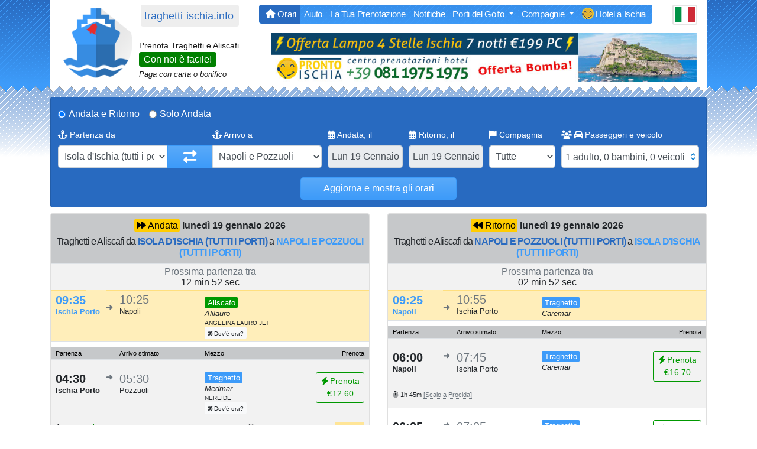

--- FILE ---
content_type: text/html; charset=utf-8
request_url: https://www.traghetti-ischia.info/?po=molo_beverello&pd=ischia&m=aliscafo&d=18%2F07%2F2013&dr=18%2F07%2F2013&button=Orari
body_size: 54711
content:
<!doctype html>
<html lang="it" data-lang="it" data-dateformat="d/m/Y" class="ti-home">
  <head>
    <link rel="alternate" hreflang="it" href="https://www.traghetti-ischia.info/" />
    <link rel="alternate" hreflang="en" href="https://www.traghetti-ischia.info/en/" />
    <meta charset="utf-8">
    <meta http-equiv="X-UA-Compatible" content="IE=edge">
    <meta name="viewport" content="width=device-width, initial-scale=1.0" />

    <!-- Google Tag Manager -->
    <script>
    (function(w,d,s,l,i){w[l]=w[l]||[];w[l].push({'gtm.start':
    new Date().getTime(),event:'gtm.js'});var f=d.getElementsByTagName(s)[0],
    j=d.createElement(s),dl=l!='dataLayer'?'&l='+l:'';j.async=true;j.src=
    'https://www.googletagmanager.com/gtm.js?id='+i+dl;f.parentNode.insertBefore(j,f);
    })(window,document,'script','dataLayer','GTM-W4HK6WR');
    </script>
    <!-- End Google Tag Manager -->

    <link rel="manifest" href="/manifest.json">
    <meta name="mobile-web-app-capable" content="yes">
    <meta name="application-name" content="Orari Traghetti e Aliscafi">
    <meta name="apple-mobile-web-app-title" content="Orari Traghetti e Aliscafi">

    <meta name="theme-color" content="#3D9BF9">
    <link rel="stylesheet" href="/dist/styles/main.css?v=1752163844">

    <link rel="apple-touch-icon" sizes="180x180" href="/dist/images/icons/apple-touch-icon.png">
    <link rel="icon" type="image/png" sizes="32x32" href="/dist/images/icons/favicon-32x32.png">
    <link rel="icon" type="image/png" sizes="16x16" href="/dist/images/icons/favicon-16x16.png">
    <link rel="manifest" href="/dist/images/icons/site.webmanifest">
    <link rel="mask-icon" href="/dist/images/icons/safari-pinned-tab.svg" color="#5bbad5">
    <link rel="shortcut icon" href="/dist/images/icons/favicon.ico">
    <meta name="msapplication-TileColor" content="#2d89ef">
    <meta name="msapplication-config" content="/dist/images/icons/browserconfig.xml">
    <meta name="theme-color" content="#ffffff">
	<title>Orari Traghetti e Aliscafi per Ischia</title>
	<link rel="canonical" href="https://www.traghetti-ischia.info" />  </head>
  <body>
    <!-- Google Tag Manager (noscript) -->
    <noscript><iframe src="https://www.googletagmanager.com/ns.html?id=GTM-W4HK6WR"
    height="0" width="0" style="display:none;visibility:hidden"></iframe></noscript>
    <!-- End Google Tag Manager (noscript) -->  
      
    <!--[if lte IE 9]>
        <p class="browserupgrade">You are using an <strong>outdated</strong> browser. Please <a href="http://browsehappy.com/">upgrade your browser</a> to improve your experience and security.</p>
    <![endif]-->

<header>

  <div class="container">

    <div class="row">
      <div class="col-12 px-down-md-1">

    <nav class="ti-menu navbar">

	    <div class="btn-group ti-lingue" role="group" aria-label="Cambia lingua:">
	      <button class="btn btn-secondary btn-sm dropdown-toggle" type="button" data-toggle="dropdown" aria-haspopup="true" aria-expanded="false">
	        <img src="/dist/images/country-flags/it.svg" alt="Italiano">
	      </button>
	      <div class="dropdown-menu dropdown-menu-right">
	        <h6 class="dropdown-header"><i class="fa fa-globe"></i> Cambia lingua:</h6>
		      <a class="dropdown-item active" href="/" hreflang="it">
		        <img src="/dist/images/country-flags/it.svg" alt="Italiano"> Italiano		      </a>
		      <a class="dropdown-item" href="/en/" hreflang="en">
		        <img src="/dist/images/country-flags/en.svg" alt="English"> English		      </a>
	      </div>
	    </div>

      <button class="navbar-toggler order-4" type="button" data-toggle="collapse" data-target="#navbarNavDropdown" aria-controls="navbarNavDropdown" aria-expanded="false" aria-label="Toggle navigation">
        <span class="navbar-toggler-icon"></span>
      </button>

      <div class="navbar-brand order-1 d-flex">
	      <a href="/">
	        <img src="/dist/images/logo_137x137.png" alt="Traghetti e aliscafi per Ischia - Logo">
	      </a>
	      <div class="d-flex flex-column">
	        <span class="ti-brand-text"><a href="/" rel="nofollow">traghetti-ischia.info</a></span>
		      <div class="ti-tel-text mt-auto">
          <div class="ti-tel-text mt-auto">
            <span>Prenota Traghetti e Aliscafi</span>
            <span class="ti-tel">Con noi è facile!</span>
            <span style="font-size: .8rem;"><em>Paga con carta o bonifico</em></span>
          </div>
		      </div>
	      </div>
	    </div>

      <div class="collapse navbar-collapse order-4" id="navbarNavDropdown">

        <ul class="navbar-nav mb-auto ml-auto mr-auto">
          <li class="nav-item active">
            <a class="nav-link" href="/"><i class="fa fa-home"></i> Orari</a>
          </li>
          <li class="nav-item">
            <a class="nav-link" href="https://help.traghettiup.com/it" target="_blank">Aiuto</a>
          </li>
          <li class="nav-item">
            <a class="nav-link" href="/prenotazione">La Tua Prenotazione</a>
          </li>
          <li class="nav-item">
            <a class="nav-link" href="/notifiche">Notifiche</a>
          </li>
          <li class="nav-item dropdown">
            <a class="nav-link dropdown-toggle" href="#" id="navbarDropdownMenuLink" data-toggle="dropdown" aria-haspopup="true" aria-expanded="false">
              Porti del Golfo<span class="d-sm-none"> di Napoli</span>            </a>
            <div class="dropdown-menu" aria-labelledby="navbarDropdownMenuLink">

              <h6 class="dropdown-header">Isola d'Ischia (tutti i porti)</h6>
              <a class="dropdown-item" href="/porti/ischia">Ischia Porto</a>
              <a class="dropdown-item" href="/porti/casamicciola_terme">Ischia Casamicciola</a>
              <a class="dropdown-item" href="/porti/forio">Forio</a>
              <a class="dropdown-item" href="/porti/lacco_ameno">Lacco Ameno</a>
              <a class="dropdown-item" href="/porti/sant_angelo">Sant'Angelo</a>
<div class="dropdown-divider"></div>              <h6 class="dropdown-header">Napoli e Pozzuoli</h6>
              <a class="dropdown-item" href="/porti/molo_beverello">Napoli Molo Beverello</a>
              <a class="dropdown-item" href="/porti/calata_porta_di_massa">Napoli Calata Porta Di Massa</a>
              <a class="dropdown-item" href="/porti/mergellina">Napoli Mergellina</a>
              <a class="dropdown-item" href="/porti/pozzuoli">Pozzuoli</a>
              <a class="dropdown-item" href="/porti/monte_di_procida">Monte di Procida</a>
              <a class="dropdown-item" href="/porti/napoli">Napoli</a>
              <a class="dropdown-item" href="/porti/baia">Baia</a>
              <a class="dropdown-item" href="/porti/torregaveta">Torregaveta</a>
<div class="dropdown-divider"></div>              <a class="dropdown-item" href="/porti/procida">Procida</a>
<div class="dropdown-divider"></div>              <a class="dropdown-item" href="/porti/capri">Capri</a>
<div class="dropdown-divider"></div>              <a class="dropdown-item" href="/porti/ventotene">Ventotene</a>
<div class="dropdown-divider"></div>              <a class="dropdown-item" href="/porti/ponza">Ponza</a>
<div class="dropdown-divider"></div>              <h6 class="dropdown-header">Costiera Amalfitana</h6>
              <a class="dropdown-item" href="/porti/amalfi">Amalfi</a>
              <a class="dropdown-item" href="/porti/positano">Positano</a>
              <a class="dropdown-item" href="/porti/cetara">Cetara</a>
              <a class="dropdown-item" href="/porti/maiori">Maiori</a>
              <a class="dropdown-item" href="/porti/minori">Minori</a>
              <a class="dropdown-item" href="/porti/agerola">Agerola</a>
              <a class="dropdown-item" href="/porti/vietri">Vietri sul Mare</a>
              <a class="dropdown-item" href="/porti/atrani">Atrani</a>
<div class="dropdown-divider"></div>              <h6 class="dropdown-header">Costiera Sorrentina</h6>
              <a class="dropdown-item" href="/porti/sorrento">Sorrento</a>
              <a class="dropdown-item" href="/porti/seiano">Seiano</a>
              <a class="dropdown-item" href="/porti/castellammare">Castellammare di Stabia</a>
              <a class="dropdown-item" href="/porti/pianodisorrento">Piano di Sorrento</a>
<div class="dropdown-divider"></div>              <a class="dropdown-item" href="/porti/salerno">Salerno</a>
<div class="dropdown-divider"></div>              <a class="dropdown-item" href="/porti/terracina">Terracina</a>
<div class="dropdown-divider"></div>              <a class="dropdown-item" href="/porti/formia">Formia</a>
<div class="dropdown-divider"></div>              <a class="dropdown-item" href="/porti/anzio">Anzio</a>
<div class="dropdown-divider"></div>              <a class="dropdown-item" href="/porti/civitavecchia">Civitavecchia</a>
<div class="dropdown-divider"></div>              <a class="dropdown-item" href="/porti/torreannunziata">Torre Annunziata</a>
<div class="dropdown-divider"></div>              <h6 class="dropdown-header">Cilento</h6>
              <a class="dropdown-item" href="/porti/sapri">Sapri</a>
              <a class="dropdown-item" href="/porti/acciaroli">Acciaroli</a>
              <a class="dropdown-item" href="/porti/palinuro">Palinuro</a>
              <a class="dropdown-item" href="/porti/sanmarcodicastellabate">San Marco di Castellabate</a>
              <a class="dropdown-item" href="/porti/manfredonia">Manfredonia</a>
              <a class="dropdown-item" href="/porti/agropoli">Agropoli</a>
            </div>

          </li>

          <li class="nav-item dropdown">
            <a class="nav-link dropdown-toggle" href="#" id="navbarDropdownMenuLink" data-toggle="dropdown" aria-haspopup="true" aria-expanded="false">
              Compagnie            </a>
            <div class="dropdown-menu" aria-labelledby="navbarDropdownMenuLink">
            <a class="dropdown-item" href="/compagnie/medmar">Medmar</a>
            <a class="dropdown-item" href="/compagnie/alilauro">Alilauro</a>
            <a class="dropdown-item" href="/compagnie/snav">Snav</a>
            <a class="dropdown-item" href="/compagnie/caremar">Caremar</a>
            <a class="dropdown-item" href="/compagnie/gestour">Gestour</a>
            <a class="dropdown-item" href="/compagnie/nlg">NLG</a>
            <a class="dropdown-item" href="/compagnie/travelmar">TraVelMar</a>
            <a class="dropdown-item" href="/compagnie/positanojet">Positano Jet</a>
            <a class="dropdown-item" href="/compagnie/ippocampo">Ippocampo</a>
            <a class="dropdown-item" href="/compagnie/coastline">Coast Lines</a>
            <a class="dropdown-item" href="/compagnie/capitanmorgan">Capitan Morgan</a>
            <a class="dropdown-item" href="/compagnie/lineeblu">Linee Blu</a>
        </div>
          </li>
          <li class="nav-item">
            <a class="nav-link" href="https://www.prontoischia.it" target="_blank"><img src="/dist/images/logo-solo-prontoischia-micro.png" border="0"> Hotel a Ischia</a>
          </li>

        </ul>
      </div>

    </nav>

    </div>
  </div>

      <div class="row pb-3 justify-content-end banner">

        <div class="col-lg-8 mt-lg-8 px-down-md-1">
<!-- 
          <a href="https://www.prontoischia.it/sito/hotel-eden-park" target="_blank">
            <img src="https://static.prontoischia.it/images/banner-prontoischia-hotel-eden-4stelle-traghetti-ischia-desktop.jpg" alt="Hotel Eden Park 4 stelle Premium - Offerte Ischia" class="banner__desktop" style="max-width: 100%;">
            <img src="https://static.prontoischia.it/images/banner-prontoischia-hotel-eden-4stelle-traghetti-ischia-mobile.jpg" alt="Hotel Eden Park 4 stelle Premium - Offerte Ischia" class="banner__mobile" style="max-width: 100%;">
          </a> 
-->
          <a href="https://www.prontoischia.it" target="_blank">
            <img src="https://static.prontoischia.it/images/banner-prontoischia-secret-hotel-199-maggio-traghetti-ischia-desktop.jpg" alt="Offerta Lampo Hotel 4 stelle Premium - Offerte Ischia" class="banner__desktop" style="max-width: 100%;">
            <img src="https://static.prontoischia.it/images/banner-prontoischia-secret-hotel-199-maggio-traghetti-ischia-mobile.jpg" alt="Offerta Lampo Hotel 4 stelle Premium - Offerte Ischia" class="banner__mobile" style="max-width: 100%;">
          </a> 

        </div>

      </div>


  </div>
</header>
    <div class="wrapper">
      <div class="container">

        <div class="row">

          <div class="col">
<div class="row ti-searchbox-wrapper">
  <div class="col-12 px-down-md-1">

  <div class="ti-header ti-search mt-2" data-prodotti-ricerca='[{"categoria":1,"grandezze":{"eta":30}}]'>

  <form action="/#timetable" method="get" id="ti-searchbox">
    <div class="form-row mb-1 mt-1">
      <div class="col-12 d-flex justify-content-between">
        <div>
          <div class="form-check form-check-inline">
            <input class="form-check-input" type="radio" name="tt_ric_tipo" id="tt_ric_tipo2" value="2" checked>
            <label class="form-check-label" for="tt_ric_tipo2">Andata e Ritorno</label>
          </div>
          <div class="form-check form-check-inline">
            <input class="form-check-input" type="radio" name="tt_ric_tipo" id="tt_ric_tipo1" value="1">
            <label class="form-check-label" for="tt_ric_tipo1">Solo Andata</label>
          </div>
        </div>
<div></div>      </div>
    </div>
    <div class="form-row">

      <div class="col-12 col-lg-5">
        <div class="form-row">
          <div class="form-group col-5 pr-0">

            <label for="tt_ric_porto_1" class="col-form-label"><i class="fa fa-anchor" aria-hidden="true"></i> Partenza da</label>
            <select name="tt_ric_porto_1" id="tt_ric_porto_1" class="form-control ti-porto ti-porto-1">
              <option value="ischiaTutti" selected>
                Isola d'Ischia (tutti i porti)              </option>
              <option value="ischia">
                &nbsp;&nbsp;&bull;Ischia Porto              </option>
              <option value="forio">
                &nbsp;&nbsp;&bull;Forio              </option>
              <option value="casamicciola_terme">
                &nbsp;&nbsp;&bull;Ischia Casamicciola              </option>
              <option value="napoliTutti">
                Napoli e Pozzuoli              </option>
              <option value="napoli">
                &nbsp;&nbsp;&bull;Napoli              </option>
              <option value="pozzuoli">
                &nbsp;&nbsp;&bull;Pozzuoli              </option>
              <option value="costieraamalfitanaTutti">
                Costiera Amalfitana              </option>
              <option value="positano">
                &nbsp;&nbsp;&bull;Positano              </option>
              <option value="amalfi">
                &nbsp;&nbsp;&bull;Amalfi              </option>
              <option value="minori">
                &nbsp;&nbsp;&bull;Minori              </option>
              <option value="maiori">
                &nbsp;&nbsp;&bull;Maiori              </option>
              <option value="cetara">
                &nbsp;&nbsp;&bull;Cetara              </option>
              <option value="vietri">
                &nbsp;&nbsp;&bull;Vietri sul Mare              </option>
              <option value="sorrentoTutti">
                Costiera Sorrentina              </option>
              <option value="sorrento">
                &nbsp;&nbsp;&bull;Sorrento              </option>
              <option value="castellammare">
                &nbsp;&nbsp;&bull;Castellammare di Stabia              </option>
              <option value="salerno">
                Salerno              </option>
              <option value="procida">
                Procida              </option>
              <option value="capri">
                Capri              </option>
              <option value="ventotene">
                Ventotene              </option>
              <option value="ponza">
                Ponza              </option>
              <option value="terracina">
                Terracina              </option>
              <option value="formia">
                Formia              </option>
              <option value="cilentoTutti">
                Cilento              </option>
              <option value="agropoli">
                &nbsp;&nbsp;&bull;Agropoli              </option>
              <option value="acciaroli">
                &nbsp;&nbsp;&bull;Acciaroli              </option>
              <option value="sanmarcodicastellabate">
                &nbsp;&nbsp;&bull;San Marco di Castellabate              </option>
            </select>

          </div>
          <div class="form-group col-2 ti-scambia p-0">
            <button type="button" aria-hidden="true"></button>
          </div>
          <div class="form-group col-5 pl-0">

            <label for="tt_ric_porto_2" class="col-form-label"><i class="fa fa-anchor" aria-hidden="true"></i> Arrivo a</label>
            <select name="tt_ric_porto_2" id="tt_ric_porto_2" class="form-control ti-porto ti-porto-2">
              <option value="ischiaTutti">
                Isola d'Ischia (tutti i porti)              </option>
              <option value="ischia">
                &nbsp;&nbsp;&bull;Ischia Porto              </option>
              <option value="forio">
                &nbsp;&nbsp;&bull;Forio              </option>
              <option value="casamicciola_terme">
                &nbsp;&nbsp;&bull;Ischia Casamicciola              </option>
              <option value="napoliTutti" selected>
                Napoli e Pozzuoli              </option>
              <option value="napoli">
                &nbsp;&nbsp;&bull;Napoli              </option>
              <option value="pozzuoli">
                &nbsp;&nbsp;&bull;Pozzuoli              </option>
              <option value="costieraamalfitanaTutti">
                Costiera Amalfitana              </option>
              <option value="positano">
                &nbsp;&nbsp;&bull;Positano              </option>
              <option value="amalfi">
                &nbsp;&nbsp;&bull;Amalfi              </option>
              <option value="minori">
                &nbsp;&nbsp;&bull;Minori              </option>
              <option value="maiori">
                &nbsp;&nbsp;&bull;Maiori              </option>
              <option value="cetara">
                &nbsp;&nbsp;&bull;Cetara              </option>
              <option value="vietri">
                &nbsp;&nbsp;&bull;Vietri sul Mare              </option>
              <option value="sorrentoTutti">
                Costiera Sorrentina              </option>
              <option value="sorrento">
                &nbsp;&nbsp;&bull;Sorrento              </option>
              <option value="castellammare">
                &nbsp;&nbsp;&bull;Castellammare di Stabia              </option>
              <option value="salerno">
                Salerno              </option>
              <option value="procida">
                Procida              </option>
              <option value="capri">
                Capri              </option>
              <option value="ventotene">
                Ventotene              </option>
              <option value="ponza">
                Ponza              </option>
              <option value="terracina">
                Terracina              </option>
              <option value="formia">
                Formia              </option>
              <option value="cilentoTutti">
                Cilento              </option>
              <option value="agropoli">
                &nbsp;&nbsp;&bull;Agropoli              </option>
              <option value="acciaroli">
                &nbsp;&nbsp;&bull;Acciaroli              </option>
              <option value="sanmarcodicastellabate">
                &nbsp;&nbsp;&bull;San Marco di Castellabate              </option>
            </select>
          </div>
        </div>
      </div>

      <div class="col-12 col-lg-3">
        <div class="form-row">

          <div class="form-group col-6">
            <label for="tt_ric_data_1" class="col-form-label"><i class="far fa-calendar-alt"></i> Andata, il</label>
            <input type="date" name="tt_ric_data_1" class="form-control date-from-input" id="tt_ric_data_1" value="2026-01-19" data-value="2026-01-19">
          </div>
          <div class="form-group col-6">
            <label for="tt_ric_data_2" class="col-form-label"><i class="far fa-calendar-alt"></i> Ritorno, il</label>
            <input type="date" name="tt_ric_data_2" class="form-control date-to-input" id="tt_ric_data_2" value="2026-01-19" data-value="2026-01-19">
          </div>

        </div>
      </div>

      <div class="col-12 col-lg-4">
        <div class="form-row">

          <div class="form-group col-12 col-lg-4">
            <label for="c" class="col-form-label"> <i class="fa fa-flag" aria-hidden="true"></i> Compagnia</label>
            <select name="tt_ric_compagnia" id="tt_ric_compagnia" class="form-control">
              <option value="">Tutte</option>
              <option value="medmar">Medmar</option>
              <option value="alilauro">Alilauro</option>
              <option value="snav">Snav</option>
              <option value="caremar">Caremar</option>
              <option value="gestour">Gestour</option>
              <option value="nlg">NLG</option>
              <option value="travelmar">TraVelMar</option>
              <option value="positanojet">Positano Jet</option>
              <option value="ippocampo">Ippocampo</option>
              <option value="coastline">Coast Lines</option>
              <option value="capitanmorgan">Capitan Morgan</option>
              <option value="lineeblu">Linee Blu</option>
            </select>
          </div>

          <div class="col-12 col-lg-8">
            <div class="form-group">
              <label for="c" class="col-form-label"> <i class="fa fa-users" aria-hidden="true"></i> <i class="fa fa-car" aria-hidden="true"></i> Passeggeri e veicolo</label>
              <div class="form-control form-prodotti-button" id="form-prodotti-button">
                <span id="adl_count">1</span> <span id="adl_label" data-label-singolare="adulto" data-label-plurale="adulti">adulto</span>, 
                <span id="chd_count">0</span> <span id="chd_label" data-label-singolare="bambino" data-label-plurale="bambini">bambini</span>, 
                <span id="vei_count">0</span> <span id="vei_label" data-label-plurale="veicoli">veicoli</span>
              </div>
            </div>
          </div>

        </div>
      </div>

    </div>

    <div class="form-row form-prodotti-container">
      <div class="col-12 col-lg-4 ml-auto">
        <div id="form-prodotti" style="display: none;">
          <div id="pax_container">
            <div class="input-group mb-3 justify-content-center">
              <div class="input-group-prepend">
                <span class="input-group-text">Numero di passeggeri: </span>
              </div>
              <select name="tt_ric_pax" id="tt_ric_pax" class="form-control">
                  <option value="1">1</option>
                  <option value="2">2</option>
                  <option value="3">3</option>
                  <option value="4">4</option>
                  <option value="5">5</option>
                  <option value="6">6</option>
                  <option value="7">7</option>
                  <option value="8">8</option>
                  <option value="9">9</option>
                  <option value="10">10</option>
                  <option value="11">11</option>
                  <option value="12">12</option>
                  <option value="13">13</option>
                  <option value="14">14</option>
                  <option value="15">15</option>
                  <option value="16">16</option>
                  <option value="17">17</option>
                  <option value="18">18</option>
                  <option value="19">19</option>
                  <option value="20">20</option>
                  <option value="21">21</option>
                  <option value="22">22</option>
                  <option value="23">23</option>
                  <option value="24">24</option>
                  <option value="25">25</option>
                  <option value="26">26</option>
                  <option value="27">27</option>
                  <option value="28">28</option>
                  <option value="29">29</option>
                  <option value="30">30</option>
              </select>
            </div>
            <div class="row" id="pax_age_container">
            </div>
          </div>

          <div class="input-group mb-3 justify-content-center">
            <div class="input-group-prepend">
              <span class="input-group-text">Veicolo: </span>
            </div>
            <select name="tt_ric_vei" id="tt_ric_vei" class="form-control">
              <option value="">Nessun veicolo</option>
              <option value="aut400" data-tipo="aut" data-valore="400" data-grandezza="lunghezza">Auto fino a 4,00 metri</option>
              <option value="aut450" data-tipo="aut" data-valore="450" data-grandezza="lunghezza">Auto da 4,01 a 4,50 metri</option>
              <option value="aut451" data-tipo="aut" data-valore="451" data-grandezza="lunghezza">Auto oltre 4,50 metri</option>
              <option value="mot125" data-tipo="mot" data-valore="125" data-grandezza="cilindrata">Moto fino a 125cc</option>
              <option value="mot250" data-tipo="mot" data-valore="250" data-grandezza="cilindrata">Moto da 126cc a 250cc</option>
              <option value="mot251" data-tipo="mot" data-valore="251" data-grandezza="cilindrata">Moto da 251cc a 500cc</option>
              <option value="mot501" data-tipo="mot" data-valore="501" data-grandezza="cilindrata">Moto oltre 500cc</option>
            </select>

            <input type="hidden" name="tt_ric_vei_tipo" id="tt_ric_vei_tipo" value="">
            <input type="hidden" name="tt_ric_vei_grandezze[]" id="tt_ric_vei_valore" value="">
            <input type="hidden" name="tt_ric_vei_id" id="tt_ric_vei_id" value="">

          </div>

          <div class="input-group mb-3 justify-content-center">
            <button type="button" class="btn btn-link btn-sm text-muted" data-toggle="modal" data-target="#veicoliModal"><i class="far fa-search"></i> Trova dimensioni auto</button>
          </div>

          <div class="input-group mb-3 justify-content-center">
            <div class="input-group-prepend">
              <span class="input-group-text">Tipo nave: </span>
            </div>
            <select name="tt_ric_mezzo_vei" id="tt_ric_mezzo_vei" class="form-control">
              <option value="">Tutte (Traghetti e Aliscafi)</option>
              <option value="0">Solo Aliscafi (veloci, no veicoli)</option>
              <option value="1">Solo Traghetti (ammette veicoli)</option>
            </select>
          </div>

          <div class="input-group mb-3 mt-2 justify-content-center">
            <button type="submit" class="btn btn-info col d-none d-md-block" data-loading="true">Aggiorna e mostra gli orari</button>
          </div>

        </div>
      </div>
    </div>

    <template id="age_option_container">
      <div class="col-6 tt_pax_options_age">
        <div class="form-group">
          <label class="small">Età passeggero {{pax_number}}</label>
          <select name="tt_ric_pax_age[]" class="form-control">
            <option value="18">Adulto</option>
            <option value="12">12 anni compiuti</option>
            <option value="11">11 anni compiuti</option>
            <option value="10">10 anni compiuti</option>
            <option value="9">9 anni compiuti</option>
            <option value="8">8 anni compiuti</option>
            <option value="7">7 anni compiuti</option>
            <option value="6">6 anni compiuti</option>
            <option value="5">5 anni compiuti</option>
            <option value="4">4 anni compiuti</option>
            <option value="3">3 anni compiuti</option>
            <option value="2">2 anni compiuti</option>
            <option value="1">1 anni compiuti</option>
            <option value="0">0 anni compiuti</option>
          </select>
        </div>
      </div>
    </template>
    <div class="form-row">
      <div class="col-12 col-md-3 mx-auto">
        <span id="ti-aggiorna-text" data-text="Hai modificato la ricerca"></span>
        <button type="submit" class="btn btn-info col" data-loading="true">Aggiorna e mostra gli orari</button>
      </div>
    </div>
    <input type="hidden" name="ts" value="1768814520">
  </form>

</div>
</div>
</div>
<style type="text/css">
select {
   height: calc(2.25rem + 2px) !important;
}
</style>

<div class="row ti-timetable-container">
	<div class="col-md-6 px-down-md-1">
		<section>
			<div class="timetable" 
				data-maxh="20" 
				data-maxhmsg="Partenza troppo ravvicinata, modifica le date della ricerca e riprova. Puoi prenotare un corsa solo fino alle ore 20:00 del giorno precedente la sua partenza."
      	data-prenota-text="Prenota"
      	data-annulla-text="Annulla"
      	data-andata-text="Andata"
      	data-ritorno-text="Ritorno"
      	data-nondisponibili-text="Non disponibili"
      	data-nondisponibile-text="Non disponibile"
      	data-disponibilita-text="Disponibilità"
      	data-terminata-text="Terminata"
      	data-promoar-text="Promo Online A/R, a tratta:"
      	data-hotdisp-text="Molto richiesto"
      	data-noauto-text="Veicoli non<br>ammessi"
      	data-date="2026-01-19" 
      	data-tipo-ar="2" 
      	data-date2="2026-01-19" 
			>
			  <header>
					<span>
				  	<mark><i class="fa fa-forward" aria-hidden="true"></i> Andata</mark> 
						<b>lunedì 19 gennaio 2026</b></span>
					<h2>
					  <span>Traghetti e Aliscafi da <strong class="origine">Isola d'Ischia (tutti i porti)</strong> a <strong>Napoli e Pozzuoli (tutti i porti)</strong></span>
					</h2>
		  	</header>
		  
			  <main>

					<table class="table table-sm small">
						<thead>
					      <tr class="nexttext">
					         <td colspan="8" align="center">
							      <span class="text-muted">Prossima partenza tra</span><br>
							        <span class="counter_container"></span>
					         </td>
					      </tr>

					      <tr class="nextlead">
									<!-- <td class="chk-container">&nbsp;</td> -->
									<td class="orario" id="next_orar_orario_1">
										<strong class="lead"></strong><span class="note"></span>
									</td>
									<td class="mezzo"><span><i></i> Traghetto</span><em></em></td>
									<td class="tratta"></td>
					         <td align="right">
					            <button class="prenota" type="button" style="visibility: hidden;">Prenota</button><br>
					         </td>
					      </tr>
					      <tr>
					      	<td colspan="5"></td>
					      </tr>
					      <tr class="table-dark">
										<!-- <th class="chk-container"><input type="checkbox" name="chkAllA" id="chkAllA"></th> -->
										<th>Partenza</th>
										<th></th>
										<th>Arrivo stimato</th>
										<th>Mezzo</th>
										<th style="text-align:right">Prenota</th>
					      </tr>
					  </thead>
					  <tbody>
					      <tr class="corsa-row corsa corsa-prenota-new " id="orar1452" 
					      	data-orar-ora="04:30" 
					      	data-mezz-nome="Traghetto" 
					      	data-orar-orig-port-id="1" 
					      	data-orar-orig-port-nome="Ischia Porto" 
					      	data-orar-orig-port-nome-corto="Ischia" 
					      	data-orar-orig-port-luogo="Ischia" 
					      	data-orar-orig-port-molo-nome="" 
					      	data-orar-dest-port-id="7" 
					      	data-orar-dest-port-nome="Pozzuoli" 
					      	data-orar-dest-port-nome-corto="Pozzuoli" 
					      	data-orar-dest-port-luogo="Napoli" 
					      	data-orar-dest-port-molo-nome="" 
					      	data-comp-id="4" 
					      	data-comp-nome="Medmar" 
					      	data-orar-note=" " 
					      	data-orar-ore="04" 
					      	data-orar-min="30" 
					      	data-curdate="2026-01-19" 
					      	data-otherdate="2026-01-19" 
					      	data-orar-id="1452" 
					      >
 									 <td class="orario ti-orario-partenza" id="1452">
 									 	<strong class="lead">04:30</strong>
 									 	<div class="ti-orario-porto">
 									 		<strong>Ischia Porto</strong><br>
								 		</div>
									 </td>
 									 <td valign="top" class="ti-orario-freccia">➜</td>
 									 <td class="orario ti-orario-arrivo">
										<span class="lead">05:30</span>
 									 	<div class="ti-orario-porto">
 									 		Pozzuoli								 		</div>
					       	 </td>

					         <td class="mezzo traghetto">
										<span data-ok='1' class="mezzo-label ">
											<!-- <i></i><i class="fa fa-male"></i><br> -->
											Traghetto</span>
										<em>Medmar</em>
										<small title="Posizione corrente nave">NEREIDE</small>
											<button class="ti-btn-posizionenave btn btn-light btn-sm py-0 px-1 text-nowrap" data-toggle="modal" data-target="#naveModal" data-nav-id="354"><small><i class="fa-solid fa-radar small"></i> Dov'è ora?</small></button>
									 </td>
					         <td align="right" class="ti-orario-prenota">
					            <button class="prenota" type="button">
					            	<span class="ti-hot-disp"></span>
					            	<div class="ti-prenota-txt"><i></i><span>Prenota</span></div>
												<div class="ti-prezzo-txt">
													<i></i>
													<span class="ti-prezzo">
														<span class="ti-spinner"></span>
													</span>
												</div>
					            </button>
					         </td>
					      </tr>
					      <tr class="corsa-row corsa-note " id="orar_note1452">
					      	<td colspan="5">
 									 	<div class="d-flex justify-content-between">
 									 		<div>
		 									 	<small class="ti-durata">
		 									 		<i class="fad fa-stopwatch"></i> 1h 00m										 		</small>

												<span>
													<span class="note"> </span>
												</span>
												<span class="ti-imbarcodiretto mx-md-1 d-block d-md-inline" data-toggle="tooltip" data-placement="top" title="Sali direttamente a bordo, senza prima passare dal botteghino. Il check-in lo farai col personale all'imbarco, mostrando il biglietto acquistato online (anche da smartphone). Solo pedoni.">
													<i class="fad fa-person-running-fast"></i> Biglietti imbarco diretto												</span>
											</div>
											<div class="ti-prezzo-ar" data-toggle="tooltip" data-placement="top" title="Ottieni questa tariffa se prenoti Andata e Ritorno con la stessa compagnia per la stessa tratta - Prezzo a tratta"></div>
										</div>
					      	</td>
					      </tr>
					      <tr class="corsa-row corsa corsa-prenota-new " id="orar2466" 
					      	data-orar-ora="06:10" 
					      	data-mezz-nome="Traghetto" 
					      	data-orar-orig-port-id="1" 
					      	data-orar-orig-port-nome="Ischia Porto" 
					      	data-orar-orig-port-nome-corto="Ischia" 
					      	data-orar-orig-port-luogo="Ischia" 
					      	data-orar-orig-port-molo-nome="" 
					      	data-orar-dest-port-id="18" 
					      	data-orar-dest-port-nome="Napoli" 
					      	data-orar-dest-port-nome-corto="Napoli" 
					      	data-orar-dest-port-luogo="Napoli" 
					      	data-orar-dest-port-molo-nome="" 
					      	data-comp-id="1" 
					      	data-comp-nome="Caremar" 
					      	data-orar-note=" VP" 
					      	data-orar-ore="06" 
					      	data-orar-min="10" 
					      	data-curdate="2026-01-19" 
					      	data-otherdate="2026-01-19" 
					      	data-orar-id="2466" 
					      >
 									 <td class="orario ti-orario-partenza" id="2466">
 									 	<strong class="lead">06:10</strong>
 									 	<div class="ti-orario-porto">
 									 		<strong>Ischia Porto</strong><br>
								 		</div>
									 </td>
 									 <td valign="top" class="ti-orario-freccia">➜</td>
 									 <td class="orario ti-orario-arrivo">
										<span class="lead">07:50</span>
 									 	<div class="ti-orario-porto">
 									 		Napoli								 		</div>
					       	 </td>

					         <td class="mezzo traghetto">
										<span data-ok='1' class="mezzo-label ">
											<!-- <i></i><i class="fa fa-male"></i><br> -->
											Traghetto</span>
										<em>Caremar</em>
										<small title="Posizione corrente nave"></small>
									 </td>
					         <td align="right" class="ti-orario-prenota">
					            <button class="prenota" type="button">
					            	<span class="ti-hot-disp"></span>
					            	<div class="ti-prenota-txt"><i></i><span>Prenota</span></div>
												<div class="ti-prezzo-txt">
													<i></i>
													<span class="ti-prezzo">
														<span class="ti-spinner"></span>
													</span>
												</div>
					            </button>
					         </td>
					      </tr>
					      <tr class="corsa-row corsa-note " id="orar_note2466">
					      	<td colspan="5">
 									 	<div class="d-flex justify-content-between">
 									 		<div>
		 									 	<small class="ti-durata">
		 									 		<i class="fad fa-stopwatch"></i> 1h 40m										 		</small>

												<span>
													<span class="note"> [Scalo a Procida]</span>
												</span>
											</div>
											<div class="ti-prezzo-ar" data-toggle="tooltip" data-placement="top" title="Ottieni questa tariffa se prenoti Andata e Ritorno con la stessa compagnia per la stessa tratta - Prezzo a tratta"></div>
										</div>
					      	</td>
					      </tr>
					      <tr class="corsa-row corsa corsa-prenota-new " id="orar1310" 
					      	data-orar-ora="06:20" 
					      	data-mezz-nome="Traghetto" 
					      	data-orar-orig-port-id="2" 
					      	data-orar-orig-port-nome="Ischia Casamicciola" 
					      	data-orar-orig-port-nome-corto="Casam." 
					      	data-orar-orig-port-luogo="Ischia" 
					      	data-orar-orig-port-molo-nome="" 
					      	data-orar-dest-port-id="7" 
					      	data-orar-dest-port-nome="Pozzuoli" 
					      	data-orar-dest-port-nome-corto="Pozzuoli" 
					      	data-orar-dest-port-luogo="Napoli" 
					      	data-orar-dest-port-molo-nome="" 
					      	data-comp-id="4" 
					      	data-comp-nome="Medmar" 
					      	data-orar-note=" " 
					      	data-orar-ore="06" 
					      	data-orar-min="20" 
					      	data-curdate="2026-01-19" 
					      	data-otherdate="2026-01-19" 
					      	data-orar-id="1310" 
					      >
 									 <td class="orario ti-orario-partenza" id="1310">
 									 	<strong class="lead">06:20</strong>
 									 	<div class="ti-orario-porto">
 									 		<strong>Ischia Casamicciola</strong><br>
								 		</div>
									 </td>
 									 <td valign="top" class="ti-orario-freccia">➜</td>
 									 <td class="orario ti-orario-arrivo">
										<span class="lead">07:20</span>
 									 	<div class="ti-orario-porto">
 									 		Pozzuoli								 		</div>
					       	 </td>

					         <td class="mezzo traghetto">
										<span data-ok='1' class="mezzo-label ">
											<!-- <i></i><i class="fa fa-male"></i><br> -->
											Traghetto</span>
										<em>Medmar</em>
										<small title="Posizione corrente nave">BENITO BUONO</small>
											<button class="ti-btn-posizionenave btn btn-light btn-sm py-0 px-1 text-nowrap" data-toggle="modal" data-target="#naveModal" data-nav-id="27"><small><i class="fa-solid fa-radar small"></i> Dov'è ora?</small></button>
									 </td>
					         <td align="right" class="ti-orario-prenota">
					            <button class="prenota" type="button">
					            	<span class="ti-hot-disp"></span>
					            	<div class="ti-prenota-txt"><i></i><span>Prenota</span></div>
												<div class="ti-prezzo-txt">
													<i></i>
													<span class="ti-prezzo">
														<span class="ti-spinner"></span>
													</span>
												</div>
					            </button>
					         </td>
					      </tr>
					      <tr class="corsa-row corsa-note " id="orar_note1310">
					      	<td colspan="5">
 									 	<div class="d-flex justify-content-between">
 									 		<div>
		 									 	<small class="ti-durata">
		 									 		<i class="fad fa-stopwatch"></i> 1h 00m										 		</small>

												<span>
													<span class="note"> </span>
												</span>
												<span class="ti-imbarcodiretto mx-md-1 d-block d-md-inline" data-toggle="tooltip" data-placement="top" title="Sali direttamente a bordo, senza prima passare dal botteghino. Il check-in lo farai col personale all'imbarco, mostrando il biglietto acquistato online (anche da smartphone). Solo pedoni.">
													<i class="fad fa-person-running-fast"></i> Biglietti imbarco diretto												</span>
											</div>
											<div class="ti-prezzo-ar" data-toggle="tooltip" data-placement="top" title="Ottieni questa tariffa se prenoti Andata e Ritorno con la stessa compagnia per la stessa tratta - Prezzo a tratta"></div>
										</div>
					      	</td>
					      </tr>
					      <tr class="corsa-row corsa corsa-prenota-new " id="orar6539" 
					      	data-orar-ora="06:30" 
					      	data-mezz-nome="Aliscafo" 
					      	data-orar-orig-port-id="1" 
					      	data-orar-orig-port-nome="Ischia Porto" 
					      	data-orar-orig-port-nome-corto="Ischia" 
					      	data-orar-orig-port-luogo="Ischia" 
					      	data-orar-orig-port-molo-nome="" 
					      	data-orar-dest-port-id="18" 
					      	data-orar-dest-port-nome="Napoli" 
					      	data-orar-dest-port-nome-corto="Napoli" 
					      	data-orar-dest-port-luogo="Napoli" 
					      	data-orar-dest-port-molo-nome="" 
					      	data-comp-id="2" 
					      	data-comp-nome="Alilauro" 
					      	data-orar-note=" " 
					      	data-orar-ore="06" 
					      	data-orar-min="30" 
					      	data-curdate="2026-01-19" 
					      	data-otherdate="2026-01-19" 
					      	data-orar-id="6539" 
					      >
 									 <td class="orario ti-orario-partenza" id="6539">
 									 	<strong class="lead">06:30</strong>
 									 	<div class="ti-orario-porto">
 									 		<strong>Ischia Porto</strong><br>
								 		</div>
									 </td>
 									 <td valign="top" class="ti-orario-freccia">➜</td>
 									 <td class="orario ti-orario-arrivo">
										<span class="lead">07:20</span>
 									 	<div class="ti-orario-porto">
 									 		Napoli								 		</div>
					       	 </td>

					         <td class="mezzo aliscafo">
										<span data-ok='0' class="mezzo-label nocar">
											<!-- <i></i><i class="fa fa-male"></i><br> -->
											Aliscafo</span>
										<em>Alilauro</em>
										<small title="Posizione corrente nave">ROSARIA LAURO</small>
											<button class="ti-btn-posizionenave btn btn-light btn-sm py-0 px-1 text-nowrap" data-toggle="modal" data-target="#naveModal" data-nav-id="12"><small><i class="fa-solid fa-radar small"></i> Dov'è ora?</small></button>
									 </td>
					         <td align="right" class="ti-orario-prenota">
					            <button class="prenota" type="button">
					            	<span class="ti-hot-disp"></span>
					            	<div class="ti-prenota-txt"><i></i><span>Prenota</span></div>
												<div class="ti-prezzo-txt">
													<i></i>
													<span class="ti-prezzo">
														<span class="ti-spinner"></span>
													</span>
												</div>
					            </button>
					         </td>
					      </tr>
					      <tr class="corsa-row corsa-note " id="orar_note6539">
					      	<td colspan="5">
 									 	<div class="d-flex justify-content-between">
 									 		<div>
		 									 	<small class="ti-durata">
		 									 		<i class="fad fa-stopwatch"></i> 0h 50m										 		</small>

												<span>
													<span class="note"> </span>
												</span>
												<span class="ti-imbarcodiretto mx-md-1 d-block d-md-inline" data-toggle="tooltip" data-placement="top" title="Sali direttamente a bordo, senza prima passare dal botteghino. Il check-in lo farai col personale all'imbarco, mostrando il biglietto acquistato online (anche da smartphone). Solo pedoni.">
													<i class="fad fa-person-running-fast"></i> Biglietti imbarco diretto												</span>
											</div>
											<div class="ti-prezzo-ar" data-toggle="tooltip" data-placement="top" title="Ottieni questa tariffa se prenoti Andata e Ritorno con la stessa compagnia per la stessa tratta - Prezzo a tratta"></div>
										</div>
					      	</td>
					      </tr>
					      <tr class="corsa-row corsa corsa-prenota-new " id="orar2266" 
					      	data-orar-ora="06:45" 
					      	data-mezz-nome="Aliscafo" 
					      	data-orar-orig-port-id="3" 
					      	data-orar-orig-port-nome="Forio" 
					      	data-orar-orig-port-nome-corto="Forio" 
					      	data-orar-orig-port-luogo="Ischia" 
					      	data-orar-orig-port-molo-nome="" 
					      	data-orar-dest-port-id="18" 
					      	data-orar-dest-port-nome="Napoli" 
					      	data-orar-dest-port-nome-corto="Napoli" 
					      	data-orar-dest-port-luogo="Napoli" 
					      	data-orar-dest-port-molo-nome="" 
					      	data-comp-id="2" 
					      	data-comp-nome="Alilauro" 
					      	data-orar-note=" VI" 
					      	data-orar-ore="06" 
					      	data-orar-min="45" 
					      	data-curdate="2026-01-19" 
					      	data-otherdate="2026-01-19" 
					      	data-orar-id="2266" 
					      >
 									 <td class="orario ti-orario-partenza" id="2266">
 									 	<strong class="lead">06:45</strong>
 									 	<div class="ti-orario-porto">
 									 		<strong>Forio</strong><br>
								 		</div>
									 </td>
 									 <td valign="top" class="ti-orario-freccia">➜</td>
 									 <td class="orario ti-orario-arrivo">
										<span class="lead">08:00</span>
 									 	<div class="ti-orario-porto">
 									 		Napoli								 		</div>
					       	 </td>

					         <td class="mezzo aliscafo">
										<span data-ok='0' class="mezzo-label nocar">
											<!-- <i></i><i class="fa fa-male"></i><br> -->
											Aliscafo</span>
										<em>Alilauro</em>
										<small title="Posizione corrente nave">ACAPULCO JET</small>
											<button class="ti-btn-posizionenave btn btn-light btn-sm py-0 px-1 text-nowrap" data-toggle="modal" data-target="#naveModal" data-nav-id="13"><small><i class="fa-solid fa-radar small"></i> Dov'è ora?</small></button>
									 </td>
					         <td align="right" class="ti-orario-prenota">
					            <button class="prenota" type="button">
					            	<span class="ti-hot-disp"></span>
					            	<div class="ti-prenota-txt"><i></i><span>Prenota</span></div>
												<div class="ti-prezzo-txt">
													<i></i>
													<span class="ti-prezzo">
														<span class="ti-spinner"></span>
													</span>
												</div>
					            </button>
					         </td>
					      </tr>
					      <tr class="corsa-row corsa-note " id="orar_note2266">
					      	<td colspan="5">
 									 	<div class="d-flex justify-content-between">
 									 		<div>
		 									 	<small class="ti-durata">
		 									 		<i class="fad fa-stopwatch"></i> 1h 15m										 		</small>

												<span>
													<span class="note"> [Scalo a Ischia]</span>
												</span>
												<span class="ti-imbarcodiretto mx-md-1 d-block d-md-inline" data-toggle="tooltip" data-placement="top" title="Sali direttamente a bordo, senza prima passare dal botteghino. Il check-in lo farai col personale all'imbarco, mostrando il biglietto acquistato online (anche da smartphone). Solo pedoni.">
													<i class="fad fa-person-running-fast"></i> Biglietti imbarco diretto												</span>
											</div>
											<div class="ti-prezzo-ar" data-toggle="tooltip" data-placement="top" title="Ottieni questa tariffa se prenoti Andata e Ritorno con la stessa compagnia per la stessa tratta - Prezzo a tratta"></div>
										</div>
					      	</td>
					      </tr>
					      <tr class="corsa-row corsa corsa-prenota-new " id="orar533" 
					      	data-orar-ora="07:10" 
					      	data-mezz-nome="Aliscafo" 
					      	data-orar-orig-port-id="2" 
					      	data-orar-orig-port-nome="Ischia Casamicciola" 
					      	data-orar-orig-port-nome-corto="Casam." 
					      	data-orar-orig-port-luogo="Ischia" 
					      	data-orar-orig-port-molo-nome="" 
					      	data-orar-dest-port-id="18" 
					      	data-orar-dest-port-nome="Napoli" 
					      	data-orar-dest-port-nome-corto="Napoli" 
					      	data-orar-dest-port-luogo="Napoli" 
					      	data-orar-dest-port-molo-nome="" 
					      	data-comp-id="3" 
					      	data-comp-nome="Snav" 
					      	data-orar-note=" VP" 
					      	data-orar-ore="07" 
					      	data-orar-min="10" 
					      	data-curdate="2026-01-19" 
					      	data-otherdate="2026-01-19" 
					      	data-orar-id="533" 
					      >
 									 <td class="orario ti-orario-partenza" id="533">
 									 	<strong class="lead">07:10</strong>
 									 	<div class="ti-orario-porto">
 									 		<strong>Ischia Casamicciola</strong><br>
								 		</div>
									 </td>
 									 <td valign="top" class="ti-orario-freccia">➜</td>
 									 <td class="orario ti-orario-arrivo">
										<span class="lead">08:15</span>
 									 	<div class="ti-orario-porto">
 									 		Napoli								 		</div>
					       	 </td>

					         <td class="mezzo aliscafo">
										<span data-ok='0' class="mezzo-label nocar">
											<!-- <i></i><i class="fa fa-male"></i><br> -->
											Aliscafo</span>
										<em>Snav</em>
										<small title="Posizione corrente nave"></small>
									 </td>
					         <td align="right" class="ti-orario-prenota">
					            <button class="prenota" type="button">
					            	<span class="ti-hot-disp"></span>
					            	<div class="ti-prenota-txt"><i></i><span>Prenota</span></div>
												<div class="ti-prezzo-txt">
													<i></i>
													<span class="ti-prezzo">
														<span class="ti-spinner"></span>
													</span>
												</div>
					            </button>
					         </td>
					      </tr>
					      <tr class="corsa-row corsa-note " id="orar_note533">
					      	<td colspan="5">
 									 	<div class="d-flex justify-content-between">
 									 		<div>
		 									 	<small class="ti-durata">
		 									 		<i class="fad fa-stopwatch"></i> 1h 05m										 		</small>

												<span>
													<span class="note"> [Scalo a Procida]</span>
												</span>
												<span class="ti-imbarcodiretto mx-md-1 d-block d-md-inline" data-toggle="tooltip" data-placement="top" title="Sali direttamente a bordo, senza prima passare dal botteghino. Il check-in lo farai col personale all'imbarco, mostrando il biglietto acquistato online (anche da smartphone). Solo pedoni.">
													<i class="fad fa-person-running-fast"></i> Biglietti imbarco diretto												</span>
											</div>
											<div class="ti-prezzo-ar" data-toggle="tooltip" data-placement="top" title="Ottieni questa tariffa se prenoti Andata e Ritorno con la stessa compagnia per la stessa tratta - Prezzo a tratta"></div>
										</div>
					      	</td>
					      </tr>
					      <tr class="corsa-row corsa corsa-prenota-new " id="orar2257" 
					      	data-orar-ora="07:10" 
					      	data-mezz-nome="Aliscafo" 
					      	data-orar-orig-port-id="1" 
					      	data-orar-orig-port-nome="Ischia Porto" 
					      	data-orar-orig-port-nome-corto="Ischia" 
					      	data-orar-orig-port-luogo="Ischia" 
					      	data-orar-orig-port-molo-nome="" 
					      	data-orar-dest-port-id="18" 
					      	data-orar-dest-port-nome="Napoli" 
					      	data-orar-dest-port-nome-corto="Napoli" 
					      	data-orar-dest-port-luogo="Napoli" 
					      	data-orar-dest-port-molo-nome="" 
					      	data-comp-id="2" 
					      	data-comp-nome="Alilauro" 
					      	data-orar-note=" " 
					      	data-orar-ore="07" 
					      	data-orar-min="10" 
					      	data-curdate="2026-01-19" 
					      	data-otherdate="2026-01-19" 
					      	data-orar-id="2257" 
					      >
 									 <td class="orario ti-orario-partenza" id="2257">
 									 	<strong class="lead">07:10</strong>
 									 	<div class="ti-orario-porto">
 									 		<strong>Ischia Porto</strong><br>
								 		</div>
									 </td>
 									 <td valign="top" class="ti-orario-freccia">➜</td>
 									 <td class="orario ti-orario-arrivo">
										<span class="lead">08:00</span>
 									 	<div class="ti-orario-porto">
 									 		Napoli								 		</div>
					       	 </td>

					         <td class="mezzo aliscafo">
										<span data-ok='0' class="mezzo-label nocar">
											<!-- <i></i><i class="fa fa-male"></i><br> -->
											Aliscafo</span>
										<em>Alilauro</em>
										<small title="Posizione corrente nave">ACAPULCO JET</small>
											<button class="ti-btn-posizionenave btn btn-light btn-sm py-0 px-1 text-nowrap" data-toggle="modal" data-target="#naveModal" data-nav-id="13"><small><i class="fa-solid fa-radar small"></i> Dov'è ora?</small></button>
									 </td>
					         <td align="right" class="ti-orario-prenota">
					            <button class="prenota" type="button">
					            	<span class="ti-hot-disp"></span>
					            	<div class="ti-prenota-txt"><i></i><span>Prenota</span></div>
												<div class="ti-prezzo-txt">
													<i></i>
													<span class="ti-prezzo">
														<span class="ti-spinner"></span>
													</span>
												</div>
					            </button>
					         </td>
					      </tr>
					      <tr class="corsa-row corsa-note " id="orar_note2257">
					      	<td colspan="5">
 									 	<div class="d-flex justify-content-between">
 									 		<div>
		 									 	<small class="ti-durata">
		 									 		<i class="fad fa-stopwatch"></i> 0h 50m										 		</small>

												<span>
													<span class="note"> </span>
												</span>
												<span class="ti-imbarcodiretto mx-md-1 d-block d-md-inline" data-toggle="tooltip" data-placement="top" title="Sali direttamente a bordo, senza prima passare dal botteghino. Il check-in lo farai col personale all'imbarco, mostrando il biglietto acquistato online (anche da smartphone). Solo pedoni.">
													<i class="fad fa-person-running-fast"></i> Biglietti imbarco diretto												</span>
											</div>
											<div class="ti-prezzo-ar" data-toggle="tooltip" data-placement="top" title="Ottieni questa tariffa se prenoti Andata e Ritorno con la stessa compagnia per la stessa tratta - Prezzo a tratta"></div>
										</div>
					      	</td>
					      </tr>
					      <tr class="corsa-row corsa corsa-prenota-new " id="orar4513" 
					      	data-orar-ora="07:25" 
					      	data-mezz-nome="Aliscafo" 
					      	data-orar-orig-port-id="1" 
					      	data-orar-orig-port-nome="Ischia Porto" 
					      	data-orar-orig-port-nome-corto="Ischia" 
					      	data-orar-orig-port-luogo="Ischia" 
					      	data-orar-orig-port-molo-nome="" 
					      	data-orar-dest-port-id="18" 
					      	data-orar-dest-port-nome="Napoli" 
					      	data-orar-dest-port-nome-corto="Napoli" 
					      	data-orar-dest-port-luogo="Napoli" 
					      	data-orar-dest-port-molo-nome="" 
					      	data-comp-id="1" 
					      	data-comp-nome="Caremar" 
					      	data-orar-note=" " 
					      	data-orar-ore="07" 
					      	data-orar-min="25" 
					      	data-curdate="2026-01-19" 
					      	data-otherdate="2026-01-19" 
					      	data-orar-id="4513" 
					      >
 									 <td class="orario ti-orario-partenza" id="4513">
 									 	<strong class="lead">07:25</strong>
 									 	<div class="ti-orario-porto">
 									 		<strong>Ischia Porto</strong><br>
								 		</div>
									 </td>
 									 <td valign="top" class="ti-orario-freccia">➜</td>
 									 <td class="orario ti-orario-arrivo">
										<span class="lead">08:35</span>
 									 	<div class="ti-orario-porto">
 									 		Napoli								 		</div>
					       	 </td>

					         <td class="mezzo aliscafo">
										<span data-ok='0' class="mezzo-label nocar">
											<!-- <i></i><i class="fa fa-male"></i><br> -->
											Aliscafo</span>
										<em>Caremar</em>
										<small title="Posizione corrente nave"></small>
									 </td>
					         <td align="right" class="ti-orario-prenota">
					            <button class="prenota" type="button">
					            	<span class="ti-hot-disp"></span>
					            	<div class="ti-prenota-txt"><i></i><span>Prenota</span></div>
												<div class="ti-prezzo-txt">
													<i></i>
													<span class="ti-prezzo">
														<span class="ti-spinner"></span>
													</span>
												</div>
					            </button>
					         </td>
					      </tr>
					      <tr class="corsa-row corsa-note " id="orar_note4513">
					      	<td colspan="5">
 									 	<div class="d-flex justify-content-between">
 									 		<div>
		 									 	<small class="ti-durata">
		 									 		<i class="fad fa-stopwatch"></i> 1h 10m										 		</small>

												<span>
													<span class="note"> [Scalo a Procida]</span>
												</span>
											</div>
											<div class="ti-prezzo-ar" data-toggle="tooltip" data-placement="top" title="Ottieni questa tariffa se prenoti Andata e Ritorno con la stessa compagnia per la stessa tratta - Prezzo a tratta"></div>
										</div>
					      	</td>
					      </tr>
					      <tr class="corsa-row corsa corsa-prenota-new " id="orar3813" 
					      	data-orar-ora="08:10" 
					      	data-mezz-nome="Traghetto" 
					      	data-orar-orig-port-id="1" 
					      	data-orar-orig-port-nome="Ischia Porto" 
					      	data-orar-orig-port-nome-corto="Ischia" 
					      	data-orar-orig-port-luogo="Ischia" 
					      	data-orar-orig-port-molo-nome="" 
					      	data-orar-dest-port-id="7" 
					      	data-orar-dest-port-nome="Pozzuoli" 
					      	data-orar-dest-port-nome-corto="Pozzuoli" 
					      	data-orar-dest-port-luogo="Napoli" 
					      	data-orar-dest-port-molo-nome="" 
					      	data-comp-id="4" 
					      	data-comp-nome="Medmar" 
					      	data-orar-note=" " 
					      	data-orar-ore="08" 
					      	data-orar-min="10" 
					      	data-curdate="2026-01-19" 
					      	data-otherdate="2026-01-19" 
					      	data-orar-id="3813" 
					      >
 									 <td class="orario ti-orario-partenza" id="3813">
 									 	<strong class="lead">08:10</strong>
 									 	<div class="ti-orario-porto">
 									 		<strong>Ischia Porto</strong><br>
								 		</div>
									 </td>
 									 <td valign="top" class="ti-orario-freccia">➜</td>
 									 <td class="orario ti-orario-arrivo">
										<span class="lead">09:10</span>
 									 	<div class="ti-orario-porto">
 									 		Pozzuoli								 		</div>
					       	 </td>

					         <td class="mezzo traghetto">
										<span data-ok='1' class="mezzo-label ">
											<!-- <i></i><i class="fa fa-male"></i><br> -->
											Traghetto</span>
										<em>Medmar</em>
										<small title="Posizione corrente nave">NEREIDE</small>
											<button class="ti-btn-posizionenave btn btn-light btn-sm py-0 px-1 text-nowrap" data-toggle="modal" data-target="#naveModal" data-nav-id="354"><small><i class="fa-solid fa-radar small"></i> Dov'è ora?</small></button>
									 </td>
					         <td align="right" class="ti-orario-prenota">
					            <button class="prenota" type="button">
					            	<span class="ti-hot-disp"></span>
					            	<div class="ti-prenota-txt"><i></i><span>Prenota</span></div>
												<div class="ti-prezzo-txt">
													<i></i>
													<span class="ti-prezzo">
														<span class="ti-spinner"></span>
													</span>
												</div>
					            </button>
					         </td>
					      </tr>
					      <tr class="corsa-row corsa-note " id="orar_note3813">
					      	<td colspan="5">
 									 	<div class="d-flex justify-content-between">
 									 		<div>
		 									 	<small class="ti-durata">
		 									 		<i class="fad fa-stopwatch"></i> 1h 00m										 		</small>

												<span>
													<span class="note"> </span>
												</span>
												<span class="ti-imbarcodiretto mx-md-1 d-block d-md-inline" data-toggle="tooltip" data-placement="top" title="Sali direttamente a bordo, senza prima passare dal botteghino. Il check-in lo farai col personale all'imbarco, mostrando il biglietto acquistato online (anche da smartphone). Solo pedoni.">
													<i class="fad fa-person-running-fast"></i> Biglietti imbarco diretto												</span>
											</div>
											<div class="ti-prezzo-ar" data-toggle="tooltip" data-placement="top" title="Ottieni questa tariffa se prenoti Andata e Ritorno con la stessa compagnia per la stessa tratta - Prezzo a tratta"></div>
										</div>
					      	</td>
					      </tr>
					      <tr class="corsa-row corsa corsa-prenota-new " id="orar85" 
					      	data-orar-ora="08:20" 
					      	data-mezz-nome="Traghetto" 
					      	data-orar-orig-port-id="1" 
					      	data-orar-orig-port-nome="Ischia Porto" 
					      	data-orar-orig-port-nome-corto="Ischia" 
					      	data-orar-orig-port-luogo="Ischia" 
					      	data-orar-orig-port-molo-nome="" 
					      	data-orar-dest-port-id="7" 
					      	data-orar-dest-port-nome="Pozzuoli" 
					      	data-orar-dest-port-nome-corto="Pozzuoli" 
					      	data-orar-dest-port-luogo="Napoli" 
					      	data-orar-dest-port-molo-nome="" 
					      	data-comp-id="1" 
					      	data-comp-nome="Caremar" 
					      	data-orar-note=" VP" 
					      	data-orar-ore="08" 
					      	data-orar-min="20" 
					      	data-curdate="2026-01-19" 
					      	data-otherdate="2026-01-19" 
					      	data-orar-id="85" 
					      >
 									 <td class="orario ti-orario-partenza" id="85">
 									 	<strong class="lead">08:20</strong>
 									 	<div class="ti-orario-porto">
 									 		<strong>Ischia Porto</strong><br>
								 		</div>
									 </td>
 									 <td valign="top" class="ti-orario-freccia">➜</td>
 									 <td class="orario ti-orario-arrivo">
										<span class="lead">09:30</span>
 									 	<div class="ti-orario-porto">
 									 		Pozzuoli								 		</div>
					       	 </td>

					         <td class="mezzo traghetto">
										<span data-ok='1' class="mezzo-label ">
											<!-- <i></i><i class="fa fa-male"></i><br> -->
											Traghetto</span>
										<em>Caremar</em>
										<small title="Posizione corrente nave"></small>
									 </td>
					         <td align="right" class="ti-orario-prenota">
					            <button class="prenota" type="button">
					            	<span class="ti-hot-disp"></span>
					            	<div class="ti-prenota-txt"><i></i><span>Prenota</span></div>
												<div class="ti-prezzo-txt">
													<i></i>
													<span class="ti-prezzo">
														<span class="ti-spinner"></span>
													</span>
												</div>
					            </button>
					         </td>
					      </tr>
					      <tr class="corsa-row corsa-note " id="orar_note85">
					      	<td colspan="5">
 									 	<div class="d-flex justify-content-between">
 									 		<div>
		 									 	<small class="ti-durata">
		 									 		<i class="fad fa-stopwatch"></i> 1h 10m										 		</small>

												<span>
													<span class="note"> [Scalo a Procida]</span>
												</span>
											</div>
											<div class="ti-prezzo-ar" data-toggle="tooltip" data-placement="top" title="Ottieni questa tariffa se prenoti Andata e Ritorno con la stessa compagnia per la stessa tratta - Prezzo a tratta"></div>
										</div>
					      	</td>
					      </tr>
					      <tr class="corsa-row corsa corsa-prenota-new " id="orar712" 
					      	data-orar-ora="08:40" 
					      	data-mezz-nome="Aliscafo" 
					      	data-orar-orig-port-id="1" 
					      	data-orar-orig-port-nome="Ischia Porto" 
					      	data-orar-orig-port-nome-corto="Ischia" 
					      	data-orar-orig-port-luogo="Ischia" 
					      	data-orar-orig-port-molo-nome="" 
					      	data-orar-dest-port-id="18" 
					      	data-orar-dest-port-nome="Napoli" 
					      	data-orar-dest-port-nome-corto="Napoli" 
					      	data-orar-dest-port-luogo="Napoli" 
					      	data-orar-dest-port-molo-nome="" 
					      	data-comp-id="2" 
					      	data-comp-nome="Alilauro" 
					      	data-orar-note=" " 
					      	data-orar-ore="08" 
					      	data-orar-min="40" 
					      	data-curdate="2026-01-19" 
					      	data-otherdate="2026-01-19" 
					      	data-orar-id="712" 
					      >
 									 <td class="orario ti-orario-partenza" id="712">
 									 	<strong class="lead">08:40</strong>
 									 	<div class="ti-orario-porto">
 									 		<strong>Ischia Porto</strong><br>
								 		</div>
									 </td>
 									 <td valign="top" class="ti-orario-freccia">➜</td>
 									 <td class="orario ti-orario-arrivo">
										<span class="lead">09:30</span>
 									 	<div class="ti-orario-porto">
 									 		Napoli								 		</div>
					       	 </td>

					         <td class="mezzo aliscafo">
										<span data-ok='0' class="mezzo-label nocar">
											<!-- <i></i><i class="fa fa-male"></i><br> -->
											Aliscafo</span>
										<em>Alilauro</em>
										<small title="Posizione corrente nave">ROSARIA LAURO</small>
											<button class="ti-btn-posizionenave btn btn-light btn-sm py-0 px-1 text-nowrap" data-toggle="modal" data-target="#naveModal" data-nav-id="12"><small><i class="fa-solid fa-radar small"></i> Dov'è ora?</small></button>
									 </td>
					         <td align="right" class="ti-orario-prenota">
					            <button class="prenota" type="button">
					            	<span class="ti-hot-disp"></span>
					            	<div class="ti-prenota-txt"><i></i><span>Prenota</span></div>
												<div class="ti-prezzo-txt">
													<i></i>
													<span class="ti-prezzo">
														<span class="ti-spinner"></span>
													</span>
												</div>
					            </button>
					         </td>
					      </tr>
					      <tr class="corsa-row corsa-note " id="orar_note712">
					      	<td colspan="5">
 									 	<div class="d-flex justify-content-between">
 									 		<div>
		 									 	<small class="ti-durata">
		 									 		<i class="fad fa-stopwatch"></i> 0h 50m										 		</small>

												<span>
													<span class="note"> </span>
												</span>
												<span class="ti-imbarcodiretto mx-md-1 d-block d-md-inline" data-toggle="tooltip" data-placement="top" title="Sali direttamente a bordo, senza prima passare dal botteghino. Il check-in lo farai col personale all'imbarco, mostrando il biglietto acquistato online (anche da smartphone). Solo pedoni.">
													<i class="fad fa-person-running-fast"></i> Biglietti imbarco diretto												</span>
											</div>
											<div class="ti-prezzo-ar" data-toggle="tooltip" data-placement="top" title="Ottieni questa tariffa se prenoti Andata e Ritorno con la stessa compagnia per la stessa tratta - Prezzo a tratta"></div>
										</div>
					      	</td>
					      </tr>
					      <tr class="corsa-row corsa corsa-prenota-new " id="orar1175" 
					      	data-orar-ora="08:45" 
					      	data-mezz-nome="Traghetto" 
					      	data-orar-orig-port-id="1" 
					      	data-orar-orig-port-nome="Ischia Porto" 
					      	data-orar-orig-port-nome-corto="Ischia" 
					      	data-orar-orig-port-luogo="Ischia" 
					      	data-orar-orig-port-molo-nome="" 
					      	data-orar-dest-port-id="18" 
					      	data-orar-dest-port-nome="Napoli" 
					      	data-orar-dest-port-nome-corto="Napoli" 
					      	data-orar-dest-port-luogo="Napoli" 
					      	data-orar-dest-port-molo-nome="" 
					      	data-comp-id="1" 
					      	data-comp-nome="Caremar" 
					      	data-orar-note=" " 
					      	data-orar-ore="08" 
					      	data-orar-min="45" 
					      	data-curdate="2026-01-19" 
					      	data-otherdate="2026-01-19" 
					      	data-orar-id="1175" 
					      >
 									 <td class="orario ti-orario-partenza" id="1175">
 									 	<strong class="lead">08:45</strong>
 									 	<div class="ti-orario-porto">
 									 		<strong>Ischia Porto</strong><br>
								 		</div>
									 </td>
 									 <td valign="top" class="ti-orario-freccia">➜</td>
 									 <td class="orario ti-orario-arrivo">
										<span class="lead">10:10</span>
 									 	<div class="ti-orario-porto">
 									 		Napoli								 		</div>
					       	 </td>

					         <td class="mezzo traghetto">
										<span data-ok='1' class="mezzo-label ">
											<!-- <i></i><i class="fa fa-male"></i><br> -->
											Traghetto</span>
										<em>Caremar</em>
										<small title="Posizione corrente nave"></small>
									 </td>
					         <td align="right" class="ti-orario-prenota">
					            <button class="prenota" type="button">
					            	<span class="ti-hot-disp"></span>
					            	<div class="ti-prenota-txt"><i></i><span>Prenota</span></div>
												<div class="ti-prezzo-txt">
													<i></i>
													<span class="ti-prezzo">
														<span class="ti-spinner"></span>
													</span>
												</div>
					            </button>
					         </td>
					      </tr>
					      <tr class="corsa-row corsa-note " id="orar_note1175">
					      	<td colspan="5">
 									 	<div class="d-flex justify-content-between">
 									 		<div>
		 									 	<small class="ti-durata">
		 									 		<i class="fad fa-stopwatch"></i> 1h 25m										 		</small>

												<span>
													<span class="note"> </span>
												</span>
											</div>
											<div class="ti-prezzo-ar" data-toggle="tooltip" data-placement="top" title="Ottieni questa tariffa se prenoti Andata e Ritorno con la stessa compagnia per la stessa tratta - Prezzo a tratta"></div>
										</div>
					      	</td>
					      </tr>
					      <tr class="corsa-row corsa " id="orar2594" 
					      	data-orar-ora="09:00" 
					      	data-mezz-nome="Traghetto" 
					      	data-orar-orig-port-id="1" 
					      	data-orar-orig-port-nome="Ischia Porto" 
					      	data-orar-orig-port-nome-corto="Ischia" 
					      	data-orar-orig-port-luogo="Ischia" 
					      	data-orar-orig-port-molo-nome="" 
					      	data-orar-dest-port-id="7" 
					      	data-orar-dest-port-nome="Pozzuoli" 
					      	data-orar-dest-port-nome-corto="Pozzuoli" 
					      	data-orar-dest-port-luogo="Napoli" 
					      	data-orar-dest-port-molo-nome="" 
					      	data-comp-id="6" 
					      	data-comp-nome="Gestour" 
					      	data-orar-note=" " 
					      	data-orar-ore="09" 
					      	data-orar-min="00" 
					      	data-curdate="2026-01-19" 
					      	data-otherdate="2026-01-19" 
					      	data-orar-id="2594" 
					      >
 									 <td class="orario ti-orario-partenza" id="2594">
 									 	<strong class="lead">09:00</strong>
 									 	<div class="ti-orario-porto">
 									 		<strong>Ischia Porto</strong><br>
								 		</div>
									 </td>
 									 <td valign="top" class="ti-orario-freccia">➜</td>
 									 <td class="orario ti-orario-arrivo">
										<span class="lead">10:00</span>
 									 	<div class="ti-orario-porto">
 									 		Pozzuoli								 		</div>
					       	 </td>

					         <td class="mezzo traghetto">
										<span data-ok='1' class="mezzo-label ">
											<!-- <i></i><i class="fa fa-male"></i><br> -->
											Traghetto</span>
										<em>Gestour</em>
										<small title="Posizione corrente nave"></small>
									 </td>
					         <td align="right" class="ti-orario-prenota">
					         </td>
					      </tr>
					      <tr class="corsa-row corsa-note " id="orar_note2594">
					      	<td colspan="5">
 									 	<div class="d-flex justify-content-between">
 									 		<div>
		 									 	<small class="ti-durata">
		 									 		<i class="fad fa-stopwatch"></i> 1h 00m										 		</small>

												<span>
													<span class="note"> </span>
												</span>
												<span class="ti-imbarcodiretto mx-md-1 d-block d-md-inline" data-toggle="tooltip" data-placement="top" title="Sali direttamente a bordo, senza prima passare dal botteghino. Il check-in lo farai col personale all'imbarco, mostrando il biglietto acquistato online (anche da smartphone). Solo pedoni.">
													<i class="fad fa-person-running-fast"></i> Biglietti imbarco diretto												</span>
											</div>
											<div class="ti-prezzo-ar" data-toggle="tooltip" data-placement="top" title="Ottieni questa tariffa se prenoti Andata e Ritorno con la stessa compagnia per la stessa tratta - Prezzo a tratta"></div>
										</div>
					      	</td>
					      </tr>
					      <tr class="corsa-row corsa corsa-prenota-new " id="orar2267" 
					      	data-orar-ora="09:15" 
					      	data-mezz-nome="Aliscafo" 
					      	data-orar-orig-port-id="3" 
					      	data-orar-orig-port-nome="Forio" 
					      	data-orar-orig-port-nome-corto="Forio" 
					      	data-orar-orig-port-luogo="Ischia" 
					      	data-orar-orig-port-molo-nome="" 
					      	data-orar-dest-port-id="18" 
					      	data-orar-dest-port-nome="Napoli" 
					      	data-orar-dest-port-nome-corto="Napoli" 
					      	data-orar-dest-port-luogo="Napoli" 
					      	data-orar-dest-port-molo-nome="" 
					      	data-comp-id="2" 
					      	data-comp-nome="Alilauro" 
					      	data-orar-note=" VI" 
					      	data-orar-ore="09" 
					      	data-orar-min="15" 
					      	data-curdate="2026-01-19" 
					      	data-otherdate="2026-01-19" 
					      	data-orar-id="2267" 
					      >
 									 <td class="orario ti-orario-partenza" id="2267">
 									 	<strong class="lead">09:15</strong>
 									 	<div class="ti-orario-porto">
 									 		<strong>Forio</strong><br>
								 		</div>
									 </td>
 									 <td valign="top" class="ti-orario-freccia">➜</td>
 									 <td class="orario ti-orario-arrivo">
										<span class="lead">10:25</span>
 									 	<div class="ti-orario-porto">
 									 		Napoli								 		</div>
					       	 </td>

					         <td class="mezzo aliscafo">
										<span data-ok='0' class="mezzo-label nocar">
											<!-- <i></i><i class="fa fa-male"></i><br> -->
											Aliscafo</span>
										<em>Alilauro</em>
										<small title="Posizione corrente nave">ANGELINA LAURO JET</small>
											<button class="ti-btn-posizionenave btn btn-light btn-sm py-0 px-1 text-nowrap" data-toggle="modal" data-target="#naveModal" data-nav-id="10"><small><i class="fa-solid fa-radar small"></i> Dov'è ora?</small></button>
									 </td>
					         <td align="right" class="ti-orario-prenota">
					            <button class="prenota" type="button">
					            	<span class="ti-hot-disp"></span>
					            	<div class="ti-prenota-txt"><i></i><span>Prenota</span></div>
												<div class="ti-prezzo-txt">
													<i></i>
													<span class="ti-prezzo">
														<span class="ti-spinner"></span>
													</span>
												</div>
					            </button>
					         </td>
					      </tr>
					      <tr class="corsa-row corsa-note " id="orar_note2267">
					      	<td colspan="5">
 									 	<div class="d-flex justify-content-between">
 									 		<div>
		 									 	<small class="ti-durata">
		 									 		<i class="fad fa-stopwatch"></i> 1h 10m										 		</small>

												<span>
													<span class="note"> [Scalo a Ischia]</span>
												</span>
												<span class="ti-imbarcodiretto mx-md-1 d-block d-md-inline" data-toggle="tooltip" data-placement="top" title="Sali direttamente a bordo, senza prima passare dal botteghino. Il check-in lo farai col personale all'imbarco, mostrando il biglietto acquistato online (anche da smartphone). Solo pedoni.">
													<i class="fad fa-person-running-fast"></i> Biglietti imbarco diretto												</span>
											</div>
											<div class="ti-prezzo-ar" data-toggle="tooltip" data-placement="top" title="Ottieni questa tariffa se prenoti Andata e Ritorno con la stessa compagnia per la stessa tratta - Prezzo a tratta"></div>
										</div>
					      	</td>
					      </tr>
					      <tr class="corsa-row corsa corsa-prenota-new " id="orar2258" 
					      	data-orar-ora="09:35" 
					      	data-mezz-nome="Aliscafo" 
					      	data-orar-orig-port-id="1" 
					      	data-orar-orig-port-nome="Ischia Porto" 
					      	data-orar-orig-port-nome-corto="Ischia" 
					      	data-orar-orig-port-luogo="Ischia" 
					      	data-orar-orig-port-molo-nome="" 
					      	data-orar-dest-port-id="18" 
					      	data-orar-dest-port-nome="Napoli" 
					      	data-orar-dest-port-nome-corto="Napoli" 
					      	data-orar-dest-port-luogo="Napoli" 
					      	data-orar-dest-port-molo-nome="" 
					      	data-comp-id="2" 
					      	data-comp-nome="Alilauro" 
					      	data-orar-note=" " 
					      	data-orar-ore="09" 
					      	data-orar-min="35" 
					      	data-curdate="2026-01-19" 
					      	data-otherdate="2026-01-19" 
					      	data-orar-id="2258" 
					      >
 									 <td class="orario ti-orario-partenza" id="2258">
 									 	<strong class="lead">09:35</strong>
 									 	<div class="ti-orario-porto">
 									 		<strong>Ischia Porto</strong><br>
								 		</div>
									 </td>
 									 <td valign="top" class="ti-orario-freccia">➜</td>
 									 <td class="orario ti-orario-arrivo">
										<span class="lead">10:25</span>
 									 	<div class="ti-orario-porto">
 									 		Napoli								 		</div>
					       	 </td>

					         <td class="mezzo aliscafo">
										<span data-ok='0' class="mezzo-label nocar">
											<!-- <i></i><i class="fa fa-male"></i><br> -->
											Aliscafo</span>
										<em>Alilauro</em>
										<small title="Posizione corrente nave">ANGELINA LAURO JET</small>
											<button class="ti-btn-posizionenave btn btn-light btn-sm py-0 px-1 text-nowrap" data-toggle="modal" data-target="#naveModal" data-nav-id="10"><small><i class="fa-solid fa-radar small"></i> Dov'è ora?</small></button>
									 </td>
					         <td align="right" class="ti-orario-prenota">
					            <button class="prenota" type="button">
					            	<span class="ti-hot-disp"></span>
					            	<div class="ti-prenota-txt"><i></i><span>Prenota</span></div>
												<div class="ti-prezzo-txt">
													<i></i>
													<span class="ti-prezzo">
														<span class="ti-spinner"></span>
													</span>
												</div>
					            </button>
					         </td>
					      </tr>
					      <tr class="corsa-row corsa-note " id="orar_note2258">
					      	<td colspan="5">
 									 	<div class="d-flex justify-content-between">
 									 		<div>
		 									 	<small class="ti-durata">
		 									 		<i class="fad fa-stopwatch"></i> 0h 50m										 		</small>

												<span>
													<span class="note"> </span>
												</span>
												<span class="ti-imbarcodiretto mx-md-1 d-block d-md-inline" data-toggle="tooltip" data-placement="top" title="Sali direttamente a bordo, senza prima passare dal botteghino. Il check-in lo farai col personale all'imbarco, mostrando il biglietto acquistato online (anche da smartphone). Solo pedoni.">
													<i class="fad fa-person-running-fast"></i> Biglietti imbarco diretto												</span>
											</div>
											<div class="ti-prezzo-ar" data-toggle="tooltip" data-placement="top" title="Ottieni questa tariffa se prenoti Andata e Ritorno con la stessa compagnia per la stessa tratta - Prezzo a tratta"></div>
										</div>
					      	</td>
					      </tr>
					      <tr class="corsa-row corsa corsa-prenota-new " id="orar534" 
					      	data-orar-ora="09:45" 
					      	data-mezz-nome="Aliscafo" 
					      	data-orar-orig-port-id="2" 
					      	data-orar-orig-port-nome="Ischia Casamicciola" 
					      	data-orar-orig-port-nome-corto="Casam." 
					      	data-orar-orig-port-luogo="Ischia" 
					      	data-orar-orig-port-molo-nome="" 
					      	data-orar-dest-port-id="18" 
					      	data-orar-dest-port-nome="Napoli" 
					      	data-orar-dest-port-nome-corto="Napoli" 
					      	data-orar-dest-port-luogo="Napoli" 
					      	data-orar-dest-port-molo-nome="" 
					      	data-comp-id="3" 
					      	data-comp-nome="Snav" 
					      	data-orar-note=" VP" 
					      	data-orar-ore="09" 
					      	data-orar-min="45" 
					      	data-curdate="2026-01-19" 
					      	data-otherdate="2026-01-19" 
					      	data-orar-id="534" 
					      >
 									 <td class="orario ti-orario-partenza" id="534">
 									 	<strong class="lead">09:45</strong>
 									 	<div class="ti-orario-porto">
 									 		<strong>Ischia Casamicciola</strong><br>
								 		</div>
									 </td>
 									 <td valign="top" class="ti-orario-freccia">➜</td>
 									 <td class="orario ti-orario-arrivo">
										<span class="lead">10:40</span>
 									 	<div class="ti-orario-porto">
 									 		Napoli								 		</div>
					       	 </td>

					         <td class="mezzo aliscafo">
										<span data-ok='0' class="mezzo-label nocar">
											<!-- <i></i><i class="fa fa-male"></i><br> -->
											Aliscafo</span>
										<em>Snav</em>
										<small title="Posizione corrente nave"></small>
									 </td>
					         <td align="right" class="ti-orario-prenota">
					            <button class="prenota" type="button">
					            	<span class="ti-hot-disp"></span>
					            	<div class="ti-prenota-txt"><i></i><span>Prenota</span></div>
												<div class="ti-prezzo-txt">
													<i></i>
													<span class="ti-prezzo">
														<span class="ti-spinner"></span>
													</span>
												</div>
					            </button>
					         </td>
					      </tr>
					      <tr class="corsa-row corsa-note " id="orar_note534">
					      	<td colspan="5">
 									 	<div class="d-flex justify-content-between">
 									 		<div>
		 									 	<small class="ti-durata">
		 									 		<i class="fad fa-stopwatch"></i> 0h 55m										 		</small>

												<span>
													<span class="note"> [Scalo a Procida]</span>
												</span>
												<span class="ti-imbarcodiretto mx-md-1 d-block d-md-inline" data-toggle="tooltip" data-placement="top" title="Sali direttamente a bordo, senza prima passare dal botteghino. Il check-in lo farai col personale all'imbarco, mostrando il biglietto acquistato online (anche da smartphone). Solo pedoni.">
													<i class="fad fa-person-running-fast"></i> Biglietti imbarco diretto												</span>
											</div>
											<div class="ti-prezzo-ar" data-toggle="tooltip" data-placement="top" title="Ottieni questa tariffa se prenoti Andata e Ritorno con la stessa compagnia per la stessa tratta - Prezzo a tratta"></div>
										</div>
					      	</td>
					      </tr>
					      <tr class="corsa-row corsa corsa-prenota-new " id="orar453" 
					      	data-orar-ora="10:10" 
					      	data-mezz-nome="Traghetto" 
					      	data-orar-orig-port-id="2" 
					      	data-orar-orig-port-nome="Ischia Casamicciola" 
					      	data-orar-orig-port-nome-corto="Casam." 
					      	data-orar-orig-port-luogo="Ischia" 
					      	data-orar-orig-port-molo-nome="" 
					      	data-orar-dest-port-id="7" 
					      	data-orar-dest-port-nome="Pozzuoli" 
					      	data-orar-dest-port-nome-corto="Pozzuoli" 
					      	data-orar-dest-port-luogo="Napoli" 
					      	data-orar-dest-port-molo-nome="" 
					      	data-comp-id="4" 
					      	data-comp-nome="Medmar" 
					      	data-orar-note=" " 
					      	data-orar-ore="10" 
					      	data-orar-min="10" 
					      	data-curdate="2026-01-19" 
					      	data-otherdate="2026-01-19" 
					      	data-orar-id="453" 
					      >
 									 <td class="orario ti-orario-partenza" id="453">
 									 	<strong class="lead">10:10</strong>
 									 	<div class="ti-orario-porto">
 									 		<strong>Ischia Casamicciola</strong><br>
								 		</div>
									 </td>
 									 <td valign="top" class="ti-orario-freccia">➜</td>
 									 <td class="orario ti-orario-arrivo">
										<span class="lead">11:10</span>
 									 	<div class="ti-orario-porto">
 									 		Pozzuoli								 		</div>
					       	 </td>

					         <td class="mezzo traghetto">
										<span data-ok='1' class="mezzo-label ">
											<!-- <i></i><i class="fa fa-male"></i><br> -->
											Traghetto</span>
										<em>Medmar</em>
										<small title="Posizione corrente nave">BENITO BUONO</small>
											<button class="ti-btn-posizionenave btn btn-light btn-sm py-0 px-1 text-nowrap" data-toggle="modal" data-target="#naveModal" data-nav-id="27"><small><i class="fa-solid fa-radar small"></i> Dov'è ora?</small></button>
									 </td>
					         <td align="right" class="ti-orario-prenota">
					            <button class="prenota" type="button">
					            	<span class="ti-hot-disp"></span>
					            	<div class="ti-prenota-txt"><i></i><span>Prenota</span></div>
												<div class="ti-prezzo-txt">
													<i></i>
													<span class="ti-prezzo">
														<span class="ti-spinner"></span>
													</span>
												</div>
					            </button>
					         </td>
					      </tr>
					      <tr class="corsa-row corsa-note " id="orar_note453">
					      	<td colspan="5">
 									 	<div class="d-flex justify-content-between">
 									 		<div>
		 									 	<small class="ti-durata">
		 									 		<i class="fad fa-stopwatch"></i> 1h 00m										 		</small>

												<span>
													<span class="note"> </span>
												</span>
												<span class="ti-imbarcodiretto mx-md-1 d-block d-md-inline" data-toggle="tooltip" data-placement="top" title="Sali direttamente a bordo, senza prima passare dal botteghino. Il check-in lo farai col personale all'imbarco, mostrando il biglietto acquistato online (anche da smartphone). Solo pedoni.">
													<i class="fad fa-person-running-fast"></i> Biglietti imbarco diretto												</span>
											</div>
											<div class="ti-prezzo-ar" data-toggle="tooltip" data-placement="top" title="Ottieni questa tariffa se prenoti Andata e Ritorno con la stessa compagnia per la stessa tratta - Prezzo a tratta"></div>
										</div>
					      	</td>
					      </tr>
					      <tr class="corsa-row corsa corsa-prenota-new " id="orar1183" 
					      	data-orar-ora="10:15" 
					      	data-mezz-nome="Aliscafo" 
					      	data-orar-orig-port-id="1" 
					      	data-orar-orig-port-nome="Ischia Porto" 
					      	data-orar-orig-port-nome-corto="Ischia" 
					      	data-orar-orig-port-luogo="Ischia" 
					      	data-orar-orig-port-molo-nome="" 
					      	data-orar-dest-port-id="18" 
					      	data-orar-dest-port-nome="Napoli" 
					      	data-orar-dest-port-nome-corto="Napoli" 
					      	data-orar-dest-port-luogo="Napoli" 
					      	data-orar-dest-port-molo-nome="" 
					      	data-comp-id="1" 
					      	data-comp-nome="Caremar" 
					      	data-orar-note=" VP" 
					      	data-orar-ore="10" 
					      	data-orar-min="15" 
					      	data-curdate="2026-01-19" 
					      	data-otherdate="2026-01-19" 
					      	data-orar-id="1183" 
					      >
 									 <td class="orario ti-orario-partenza" id="1183">
 									 	<strong class="lead">10:15</strong>
 									 	<div class="ti-orario-porto">
 									 		<strong>Ischia Porto</strong><br>
								 		</div>
									 </td>
 									 <td valign="top" class="ti-orario-freccia">➜</td>
 									 <td class="orario ti-orario-arrivo">
										<span class="lead">11:20</span>
 									 	<div class="ti-orario-porto">
 									 		Napoli								 		</div>
					       	 </td>

					         <td class="mezzo aliscafo">
										<span data-ok='0' class="mezzo-label nocar">
											<!-- <i></i><i class="fa fa-male"></i><br> -->
											Aliscafo</span>
										<em>Caremar</em>
										<small title="Posizione corrente nave"></small>
									 </td>
					         <td align="right" class="ti-orario-prenota">
					            <button class="prenota" type="button">
					            	<span class="ti-hot-disp"></span>
					            	<div class="ti-prenota-txt"><i></i><span>Prenota</span></div>
												<div class="ti-prezzo-txt">
													<i></i>
													<span class="ti-prezzo">
														<span class="ti-spinner"></span>
													</span>
												</div>
					            </button>
					         </td>
					      </tr>
					      <tr class="corsa-row corsa-note " id="orar_note1183">
					      	<td colspan="5">
 									 	<div class="d-flex justify-content-between">
 									 		<div>
		 									 	<small class="ti-durata">
		 									 		<i class="fad fa-stopwatch"></i> 1h 05m										 		</small>

												<span>
													<span class="note"> [Scalo a Procida]</span>
												</span>
											</div>
											<div class="ti-prezzo-ar" data-toggle="tooltip" data-placement="top" title="Ottieni questa tariffa se prenoti Andata e Ritorno con la stessa compagnia per la stessa tratta - Prezzo a tratta"></div>
										</div>
					      	</td>
					      </tr>
					      <tr class="corsa-row corsa corsa-prenota-new " id="orar1455" 
					      	data-orar-ora="11:10" 
					      	data-mezz-nome="Traghetto" 
					      	data-orar-orig-port-id="1" 
					      	data-orar-orig-port-nome="Ischia Porto" 
					      	data-orar-orig-port-nome-corto="Ischia" 
					      	data-orar-orig-port-luogo="Ischia" 
					      	data-orar-orig-port-molo-nome="" 
					      	data-orar-dest-port-id="7" 
					      	data-orar-dest-port-nome="Pozzuoli" 
					      	data-orar-dest-port-nome-corto="Pozzuoli" 
					      	data-orar-dest-port-luogo="Napoli" 
					      	data-orar-dest-port-molo-nome="" 
					      	data-comp-id="4" 
					      	data-comp-nome="Medmar" 
					      	data-orar-note=" " 
					      	data-orar-ore="11" 
					      	data-orar-min="10" 
					      	data-curdate="2026-01-19" 
					      	data-otherdate="2026-01-19" 
					      	data-orar-id="1455" 
					      >
 									 <td class="orario ti-orario-partenza" id="1455">
 									 	<strong class="lead">11:10</strong>
 									 	<div class="ti-orario-porto">
 									 		<strong>Ischia Porto</strong><br>
								 		</div>
									 </td>
 									 <td valign="top" class="ti-orario-freccia">➜</td>
 									 <td class="orario ti-orario-arrivo">
										<span class="lead">12:10</span>
 									 	<div class="ti-orario-porto">
 									 		Pozzuoli								 		</div>
					       	 </td>

					         <td class="mezzo traghetto">
										<span data-ok='1' class="mezzo-label ">
											<!-- <i></i><i class="fa fa-male"></i><br> -->
											Traghetto</span>
										<em>Medmar</em>
										<small title="Posizione corrente nave">NEREIDE</small>
											<button class="ti-btn-posizionenave btn btn-light btn-sm py-0 px-1 text-nowrap" data-toggle="modal" data-target="#naveModal" data-nav-id="354"><small><i class="fa-solid fa-radar small"></i> Dov'è ora?</small></button>
									 </td>
					         <td align="right" class="ti-orario-prenota">
					            <button class="prenota" type="button">
					            	<span class="ti-hot-disp"></span>
					            	<div class="ti-prenota-txt"><i></i><span>Prenota</span></div>
												<div class="ti-prezzo-txt">
													<i></i>
													<span class="ti-prezzo">
														<span class="ti-spinner"></span>
													</span>
												</div>
					            </button>
					         </td>
					      </tr>
					      <tr class="corsa-row corsa-note " id="orar_note1455">
					      	<td colspan="5">
 									 	<div class="d-flex justify-content-between">
 									 		<div>
		 									 	<small class="ti-durata">
		 									 		<i class="fad fa-stopwatch"></i> 1h 00m										 		</small>

												<span>
													<span class="note"> </span>
												</span>
												<span class="ti-imbarcodiretto mx-md-1 d-block d-md-inline" data-toggle="tooltip" data-placement="top" title="Sali direttamente a bordo, senza prima passare dal botteghino. Il check-in lo farai col personale all'imbarco, mostrando il biglietto acquistato online (anche da smartphone). Solo pedoni.">
													<i class="fad fa-person-running-fast"></i> Biglietti imbarco diretto												</span>
											</div>
											<div class="ti-prezzo-ar" data-toggle="tooltip" data-placement="top" title="Ottieni questa tariffa se prenoti Andata e Ritorno con la stessa compagnia per la stessa tratta - Prezzo a tratta"></div>
										</div>
					      	</td>
					      </tr>
					      <tr class="corsa-row corsa corsa-prenota-new " id="orar2004" 
					      	data-orar-ora="11:20" 
					      	data-mezz-nome="Aliscafo" 
					      	data-orar-orig-port-id="3" 
					      	data-orar-orig-port-nome="Forio" 
					      	data-orar-orig-port-nome-corto="Forio" 
					      	data-orar-orig-port-luogo="Ischia" 
					      	data-orar-orig-port-molo-nome="" 
					      	data-orar-dest-port-id="18" 
					      	data-orar-dest-port-nome="Napoli" 
					      	data-orar-dest-port-nome-corto="Napoli" 
					      	data-orar-dest-port-luogo="Napoli" 
					      	data-orar-dest-port-molo-nome="" 
					      	data-comp-id="2" 
					      	data-comp-nome="Alilauro" 
					      	data-orar-note=" VI" 
					      	data-orar-ore="11" 
					      	data-orar-min="20" 
					      	data-curdate="2026-01-19" 
					      	data-otherdate="2026-01-19" 
					      	data-orar-id="2004" 
					      >
 									 <td class="orario ti-orario-partenza" id="2004">
 									 	<strong class="lead">11:20</strong>
 									 	<div class="ti-orario-porto">
 									 		<strong>Forio</strong><br>
								 		</div>
									 </td>
 									 <td valign="top" class="ti-orario-freccia">➜</td>
 									 <td class="orario ti-orario-arrivo">
										<span class="lead">12:35</span>
 									 	<div class="ti-orario-porto">
 									 		Napoli								 		</div>
					       	 </td>

					         <td class="mezzo aliscafo">
										<span data-ok='0' class="mezzo-label nocar">
											<!-- <i></i><i class="fa fa-male"></i><br> -->
											Aliscafo</span>
										<em>Alilauro</em>
										<small title="Posizione corrente nave">ROSARIA LAURO</small>
											<button class="ti-btn-posizionenave btn btn-light btn-sm py-0 px-1 text-nowrap" data-toggle="modal" data-target="#naveModal" data-nav-id="12"><small><i class="fa-solid fa-radar small"></i> Dov'è ora?</small></button>
									 </td>
					         <td align="right" class="ti-orario-prenota">
					            <button class="prenota" type="button">
					            	<span class="ti-hot-disp"></span>
					            	<div class="ti-prenota-txt"><i></i><span>Prenota</span></div>
												<div class="ti-prezzo-txt">
													<i></i>
													<span class="ti-prezzo">
														<span class="ti-spinner"></span>
													</span>
												</div>
					            </button>
					         </td>
					      </tr>
					      <tr class="corsa-row corsa-note " id="orar_note2004">
					      	<td colspan="5">
 									 	<div class="d-flex justify-content-between">
 									 		<div>
		 									 	<small class="ti-durata">
		 									 		<i class="fad fa-stopwatch"></i> 1h 15m										 		</small>

												<span>
													<span class="note"> [Scalo a Ischia]</span>
												</span>
												<span class="ti-imbarcodiretto mx-md-1 d-block d-md-inline" data-toggle="tooltip" data-placement="top" title="Sali direttamente a bordo, senza prima passare dal botteghino. Il check-in lo farai col personale all'imbarco, mostrando il biglietto acquistato online (anche da smartphone). Solo pedoni.">
													<i class="fad fa-person-running-fast"></i> Biglietti imbarco diretto												</span>
											</div>
											<div class="ti-prezzo-ar" data-toggle="tooltip" data-placement="top" title="Ottieni questa tariffa se prenoti Andata e Ritorno con la stessa compagnia per la stessa tratta - Prezzo a tratta"></div>
										</div>
					      	</td>
					      </tr>
					      <tr class="corsa-row corsa corsa-prenota-new " id="orar1061" 
					      	data-orar-ora="11:30" 
					      	data-mezz-nome="Traghetto" 
					      	data-orar-orig-port-id="1" 
					      	data-orar-orig-port-nome="Ischia Porto" 
					      	data-orar-orig-port-nome-corto="Ischia" 
					      	data-orar-orig-port-luogo="Ischia" 
					      	data-orar-orig-port-molo-nome="" 
					      	data-orar-dest-port-id="7" 
					      	data-orar-dest-port-nome="Pozzuoli" 
					      	data-orar-dest-port-nome-corto="Pozzuoli" 
					      	data-orar-dest-port-luogo="Napoli" 
					      	data-orar-dest-port-molo-nome="" 
					      	data-comp-id="1" 
					      	data-comp-nome="Caremar" 
					      	data-orar-note=" VP" 
					      	data-orar-ore="11" 
					      	data-orar-min="30" 
					      	data-curdate="2026-01-19" 
					      	data-otherdate="2026-01-19" 
					      	data-orar-id="1061" 
					      >
 									 <td class="orario ti-orario-partenza" id="1061">
 									 	<strong class="lead">11:30</strong>
 									 	<div class="ti-orario-porto">
 									 		<strong>Ischia Porto</strong><br>
								 		</div>
									 </td>
 									 <td valign="top" class="ti-orario-freccia">➜</td>
 									 <td class="orario ti-orario-arrivo">
										<span class="lead">12:30</span>
 									 	<div class="ti-orario-porto">
 									 		Pozzuoli								 		</div>
					       	 </td>

					         <td class="mezzo traghetto">
										<span data-ok='1' class="mezzo-label ">
											<!-- <i></i><i class="fa fa-male"></i><br> -->
											Traghetto</span>
										<em>Caremar</em>
										<small title="Posizione corrente nave"></small>
									 </td>
					         <td align="right" class="ti-orario-prenota">
					            <button class="prenota" type="button">
					            	<span class="ti-hot-disp"></span>
					            	<div class="ti-prenota-txt"><i></i><span>Prenota</span></div>
												<div class="ti-prezzo-txt">
													<i></i>
													<span class="ti-prezzo">
														<span class="ti-spinner"></span>
													</span>
												</div>
					            </button>
					         </td>
					      </tr>
					      <tr class="corsa-row corsa-note " id="orar_note1061">
					      	<td colspan="5">
 									 	<div class="d-flex justify-content-between">
 									 		<div>
		 									 	<small class="ti-durata">
		 									 		<i class="fad fa-stopwatch"></i> 1h 00m										 		</small>

												<span>
													<span class="note"> [Scalo a Procida]</span>
												</span>
											</div>
											<div class="ti-prezzo-ar" data-toggle="tooltip" data-placement="top" title="Ottieni questa tariffa se prenoti Andata e Ritorno con la stessa compagnia per la stessa tratta - Prezzo a tratta"></div>
										</div>
					      	</td>
					      </tr>
					      <tr class="corsa-row corsa corsa-prenota-new " id="orar714" 
					      	data-orar-ora="11:45" 
					      	data-mezz-nome="Aliscafo" 
					      	data-orar-orig-port-id="1" 
					      	data-orar-orig-port-nome="Ischia Porto" 
					      	data-orar-orig-port-nome-corto="Ischia" 
					      	data-orar-orig-port-luogo="Ischia" 
					      	data-orar-orig-port-molo-nome="" 
					      	data-orar-dest-port-id="18" 
					      	data-orar-dest-port-nome="Napoli" 
					      	data-orar-dest-port-nome-corto="Napoli" 
					      	data-orar-dest-port-luogo="Napoli" 
					      	data-orar-dest-port-molo-nome="" 
					      	data-comp-id="2" 
					      	data-comp-nome="Alilauro" 
					      	data-orar-note=" " 
					      	data-orar-ore="11" 
					      	data-orar-min="45" 
					      	data-curdate="2026-01-19" 
					      	data-otherdate="2026-01-19" 
					      	data-orar-id="714" 
					      >
 									 <td class="orario ti-orario-partenza" id="714">
 									 	<strong class="lead">11:45</strong>
 									 	<div class="ti-orario-porto">
 									 		<strong>Ischia Porto</strong><br>
								 		</div>
									 </td>
 									 <td valign="top" class="ti-orario-freccia">➜</td>
 									 <td class="orario ti-orario-arrivo">
										<span class="lead">12:35</span>
 									 	<div class="ti-orario-porto">
 									 		Napoli								 		</div>
					       	 </td>

					         <td class="mezzo aliscafo">
										<span data-ok='0' class="mezzo-label nocar">
											<!-- <i></i><i class="fa fa-male"></i><br> -->
											Aliscafo</span>
										<em>Alilauro</em>
										<small title="Posizione corrente nave">ROSARIA LAURO</small>
											<button class="ti-btn-posizionenave btn btn-light btn-sm py-0 px-1 text-nowrap" data-toggle="modal" data-target="#naveModal" data-nav-id="12"><small><i class="fa-solid fa-radar small"></i> Dov'è ora?</small></button>
									 </td>
					         <td align="right" class="ti-orario-prenota">
					            <button class="prenota" type="button">
					            	<span class="ti-hot-disp"></span>
					            	<div class="ti-prenota-txt"><i></i><span>Prenota</span></div>
												<div class="ti-prezzo-txt">
													<i></i>
													<span class="ti-prezzo">
														<span class="ti-spinner"></span>
													</span>
												</div>
					            </button>
					         </td>
					      </tr>
					      <tr class="corsa-row corsa-note " id="orar_note714">
					      	<td colspan="5">
 									 	<div class="d-flex justify-content-between">
 									 		<div>
		 									 	<small class="ti-durata">
		 									 		<i class="fad fa-stopwatch"></i> 0h 50m										 		</small>

												<span>
													<span class="note"> </span>
												</span>
												<span class="ti-imbarcodiretto mx-md-1 d-block d-md-inline" data-toggle="tooltip" data-placement="top" title="Sali direttamente a bordo, senza prima passare dal botteghino. Il check-in lo farai col personale all'imbarco, mostrando il biglietto acquistato online (anche da smartphone). Solo pedoni.">
													<i class="fad fa-person-running-fast"></i> Biglietti imbarco diretto												</span>
											</div>
											<div class="ti-prezzo-ar" data-toggle="tooltip" data-placement="top" title="Ottieni questa tariffa se prenoti Andata e Ritorno con la stessa compagnia per la stessa tratta - Prezzo a tratta"></div>
										</div>
					      	</td>
					      </tr>
					      <tr class="corsa-row corsa " id="orar1368" 
					      	data-orar-ora="12:10" 
					      	data-mezz-nome="Traghetto" 
					      	data-orar-orig-port-id="1" 
					      	data-orar-orig-port-nome="Ischia Porto" 
					      	data-orar-orig-port-nome-corto="Ischia" 
					      	data-orar-orig-port-luogo="Ischia" 
					      	data-orar-orig-port-molo-nome="" 
					      	data-orar-dest-port-id="7" 
					      	data-orar-dest-port-nome="Pozzuoli" 
					      	data-orar-dest-port-nome-corto="Pozzuoli" 
					      	data-orar-dest-port-luogo="Napoli" 
					      	data-orar-dest-port-molo-nome="" 
					      	data-comp-id="6" 
					      	data-comp-nome="Gestour" 
					      	data-orar-note=" " 
					      	data-orar-ore="12" 
					      	data-orar-min="10" 
					      	data-curdate="2026-01-19" 
					      	data-otherdate="2026-01-19" 
					      	data-orar-id="1368" 
					      >
 									 <td class="orario ti-orario-partenza" id="1368">
 									 	<strong class="lead">12:10</strong>
 									 	<div class="ti-orario-porto">
 									 		<strong>Ischia Porto</strong><br>
								 		</div>
									 </td>
 									 <td valign="top" class="ti-orario-freccia">➜</td>
 									 <td class="orario ti-orario-arrivo">
										<span class="lead">13:10</span>
 									 	<div class="ti-orario-porto">
 									 		Pozzuoli								 		</div>
					       	 </td>

					         <td class="mezzo traghetto">
										<span data-ok='1' class="mezzo-label ">
											<!-- <i></i><i class="fa fa-male"></i><br> -->
											Traghetto</span>
										<em>Gestour</em>
										<small title="Posizione corrente nave"></small>
									 </td>
					         <td align="right" class="ti-orario-prenota">
					         </td>
					      </tr>
					      <tr class="corsa-row corsa-note " id="orar_note1368">
					      	<td colspan="5">
 									 	<div class="d-flex justify-content-between">
 									 		<div>
		 									 	<small class="ti-durata">
		 									 		<i class="fad fa-stopwatch"></i> 1h 00m										 		</small>

												<span>
													<span class="note"> </span>
												</span>
												<span class="ti-imbarcodiretto mx-md-1 d-block d-md-inline" data-toggle="tooltip" data-placement="top" title="Sali direttamente a bordo, senza prima passare dal botteghino. Il check-in lo farai col personale all'imbarco, mostrando il biglietto acquistato online (anche da smartphone). Solo pedoni.">
													<i class="fad fa-person-running-fast"></i> Biglietti imbarco diretto												</span>
											</div>
											<div class="ti-prezzo-ar" data-toggle="tooltip" data-placement="top" title="Ottieni questa tariffa se prenoti Andata e Ritorno con la stessa compagnia per la stessa tratta - Prezzo a tratta"></div>
										</div>
					      	</td>
					      </tr>
					      <tr class="corsa-row corsa corsa-prenota-new " id="orar665" 
					      	data-orar-ora="12:55" 
					      	data-mezz-nome="Traghetto" 
					      	data-orar-orig-port-id="2" 
					      	data-orar-orig-port-nome="Ischia Casamicciola" 
					      	data-orar-orig-port-nome-corto="Casam." 
					      	data-orar-orig-port-luogo="Ischia" 
					      	data-orar-orig-port-molo-nome="" 
					      	data-orar-dest-port-id="18" 
					      	data-orar-dest-port-nome="Napoli" 
					      	data-orar-dest-port-nome-corto="Napoli" 
					      	data-orar-dest-port-luogo="Napoli" 
					      	data-orar-dest-port-molo-nome="" 
					      	data-comp-id="1" 
					      	data-comp-nome="Caremar" 
					      	data-orar-note=" VP" 
					      	data-orar-ore="12" 
					      	data-orar-min="55" 
					      	data-curdate="2026-01-19" 
					      	data-otherdate="2026-01-19" 
					      	data-orar-id="665" 
					      >
 									 <td class="orario ti-orario-partenza" id="665">
 									 	<strong class="lead">12:55</strong>
 									 	<div class="ti-orario-porto">
 									 		<strong>Ischia Casamicciola</strong><br>
								 		</div>
									 </td>
 									 <td valign="top" class="ti-orario-freccia">➜</td>
 									 <td class="orario ti-orario-arrivo">
										<span class="lead">14:30</span>
 									 	<div class="ti-orario-porto">
 									 		Napoli								 		</div>
					       	 </td>

					         <td class="mezzo traghetto">
										<span data-ok='1' class="mezzo-label ">
											<!-- <i></i><i class="fa fa-male"></i><br> -->
											Traghetto</span>
										<em>Caremar</em>
										<small title="Posizione corrente nave"></small>
									 </td>
					         <td align="right" class="ti-orario-prenota">
					            <button class="prenota" type="button">
					            	<span class="ti-hot-disp"></span>
					            	<div class="ti-prenota-txt"><i></i><span>Prenota</span></div>
												<div class="ti-prezzo-txt">
													<i></i>
													<span class="ti-prezzo">
														<span class="ti-spinner"></span>
													</span>
												</div>
					            </button>
					         </td>
					      </tr>
					      <tr class="corsa-row corsa-note " id="orar_note665">
					      	<td colspan="5">
 									 	<div class="d-flex justify-content-between">
 									 		<div>
		 									 	<small class="ti-durata">
		 									 		<i class="fad fa-stopwatch"></i> 1h 35m										 		</small>

												<span>
													<span class="note"> [Scalo a Procida]</span>
												</span>
											</div>
											<div class="ti-prezzo-ar" data-toggle="tooltip" data-placement="top" title="Ottieni questa tariffa se prenoti Andata e Ritorno con la stessa compagnia per la stessa tratta - Prezzo a tratta"></div>
										</div>
					      	</td>
					      </tr>
					      <tr class="corsa-row corsa corsa-prenota-new " id="orar1206" 
					      	data-orar-ora="13:00" 
					      	data-mezz-nome="Aliscafo" 
					      	data-orar-orig-port-id="1" 
					      	data-orar-orig-port-nome="Ischia Porto" 
					      	data-orar-orig-port-nome-corto="Ischia" 
					      	data-orar-orig-port-luogo="Ischia" 
					      	data-orar-orig-port-molo-nome="" 
					      	data-orar-dest-port-id="18" 
					      	data-orar-dest-port-nome="Napoli" 
					      	data-orar-dest-port-nome-corto="Napoli" 
					      	data-orar-dest-port-luogo="Napoli" 
					      	data-orar-dest-port-molo-nome="" 
					      	data-comp-id="1" 
					      	data-comp-nome="Caremar" 
					      	data-orar-note=" VP" 
					      	data-orar-ore="13" 
					      	data-orar-min="00" 
					      	data-curdate="2026-01-19" 
					      	data-otherdate="2026-01-19" 
					      	data-orar-id="1206" 
					      >
 									 <td class="orario ti-orario-partenza" id="1206">
 									 	<strong class="lead">13:00</strong>
 									 	<div class="ti-orario-porto">
 									 		<strong>Ischia Porto</strong><br>
								 		</div>
									 </td>
 									 <td valign="top" class="ti-orario-freccia">➜</td>
 									 <td class="orario ti-orario-arrivo">
										<span class="lead">14:00</span>
 									 	<div class="ti-orario-porto">
 									 		Napoli								 		</div>
					       	 </td>

					         <td class="mezzo aliscafo">
										<span data-ok='0' class="mezzo-label nocar">
											<!-- <i></i><i class="fa fa-male"></i><br> -->
											Aliscafo</span>
										<em>Caremar</em>
										<small title="Posizione corrente nave"></small>
									 </td>
					         <td align="right" class="ti-orario-prenota">
					            <button class="prenota" type="button">
					            	<span class="ti-hot-disp"></span>
					            	<div class="ti-prenota-txt"><i></i><span>Prenota</span></div>
												<div class="ti-prezzo-txt">
													<i></i>
													<span class="ti-prezzo">
														<span class="ti-spinner"></span>
													</span>
												</div>
					            </button>
					         </td>
					      </tr>
					      <tr class="corsa-row corsa-note " id="orar_note1206">
					      	<td colspan="5">
 									 	<div class="d-flex justify-content-between">
 									 		<div>
		 									 	<small class="ti-durata">
		 									 		<i class="fad fa-stopwatch"></i> 1h 00m										 		</small>

												<span>
													<span class="note"> [Scalo a Procida]</span>
												</span>
											</div>
											<div class="ti-prezzo-ar" data-toggle="tooltip" data-placement="top" title="Ottieni questa tariffa se prenoti Andata e Ritorno con la stessa compagnia per la stessa tratta - Prezzo a tratta"></div>
										</div>
					      	</td>
					      </tr>
					      <tr class="corsa-row corsa corsa-prenota-new " id="orar2268" 
					      	data-orar-ora="13:00" 
					      	data-mezz-nome="Aliscafo" 
					      	data-orar-orig-port-id="3" 
					      	data-orar-orig-port-nome="Forio" 
					      	data-orar-orig-port-nome-corto="Forio" 
					      	data-orar-orig-port-luogo="Ischia" 
					      	data-orar-orig-port-molo-nome="" 
					      	data-orar-dest-port-id="18" 
					      	data-orar-dest-port-nome="Napoli" 
					      	data-orar-dest-port-nome-corto="Napoli" 
					      	data-orar-dest-port-luogo="Napoli" 
					      	data-orar-dest-port-molo-nome="" 
					      	data-comp-id="2" 
					      	data-comp-nome="Alilauro" 
					      	data-orar-note=" VI" 
					      	data-orar-ore="13" 
					      	data-orar-min="00" 
					      	data-curdate="2026-01-19" 
					      	data-otherdate="2026-01-19" 
					      	data-orar-id="2268" 
					      >
 									 <td class="orario ti-orario-partenza" id="2268">
 									 	<strong class="lead">13:00</strong>
 									 	<div class="ti-orario-porto">
 									 		<strong>Forio</strong><br>
								 		</div>
									 </td>
 									 <td valign="top" class="ti-orario-freccia">➜</td>
 									 <td class="orario ti-orario-arrivo">
										<span class="lead">14:10</span>
 									 	<div class="ti-orario-porto">
 									 		Napoli								 		</div>
					       	 </td>

					         <td class="mezzo aliscafo">
										<span data-ok='0' class="mezzo-label nocar">
											<!-- <i></i><i class="fa fa-male"></i><br> -->
											Aliscafo</span>
										<em>Alilauro</em>
										<small title="Posizione corrente nave">ACAPULCO JET</small>
											<button class="ti-btn-posizionenave btn btn-light btn-sm py-0 px-1 text-nowrap" data-toggle="modal" data-target="#naveModal" data-nav-id="13"><small><i class="fa-solid fa-radar small"></i> Dov'è ora?</small></button>
									 </td>
					         <td align="right" class="ti-orario-prenota">
					            <button class="prenota" type="button">
					            	<span class="ti-hot-disp"></span>
					            	<div class="ti-prenota-txt"><i></i><span>Prenota</span></div>
												<div class="ti-prezzo-txt">
													<i></i>
													<span class="ti-prezzo">
														<span class="ti-spinner"></span>
													</span>
												</div>
					            </button>
					         </td>
					      </tr>
					      <tr class="corsa-row corsa-note " id="orar_note2268">
					      	<td colspan="5">
 									 	<div class="d-flex justify-content-between">
 									 		<div>
		 									 	<small class="ti-durata">
		 									 		<i class="fad fa-stopwatch"></i> 1h 10m										 		</small>

												<span>
													<span class="note"> [Scalo a Ischia]</span>
												</span>
												<span class="ti-imbarcodiretto mx-md-1 d-block d-md-inline" data-toggle="tooltip" data-placement="top" title="Sali direttamente a bordo, senza prima passare dal botteghino. Il check-in lo farai col personale all'imbarco, mostrando il biglietto acquistato online (anche da smartphone). Solo pedoni.">
													<i class="fad fa-person-running-fast"></i> Biglietti imbarco diretto												</span>
											</div>
											<div class="ti-prezzo-ar" data-toggle="tooltip" data-placement="top" title="Ottieni questa tariffa se prenoti Andata e Ritorno con la stessa compagnia per la stessa tratta - Prezzo a tratta"></div>
										</div>
					      	</td>
					      </tr>
					      <tr class="corsa-row corsa corsa-prenota-new " id="orar2259" 
					      	data-orar-ora="13:20" 
					      	data-mezz-nome="Aliscafo" 
					      	data-orar-orig-port-id="1" 
					      	data-orar-orig-port-nome="Ischia Porto" 
					      	data-orar-orig-port-nome-corto="Ischia" 
					      	data-orar-orig-port-luogo="Ischia" 
					      	data-orar-orig-port-molo-nome="" 
					      	data-orar-dest-port-id="18" 
					      	data-orar-dest-port-nome="Napoli" 
					      	data-orar-dest-port-nome-corto="Napoli" 
					      	data-orar-dest-port-luogo="Napoli" 
					      	data-orar-dest-port-molo-nome="" 
					      	data-comp-id="2" 
					      	data-comp-nome="Alilauro" 
					      	data-orar-note=" " 
					      	data-orar-ore="13" 
					      	data-orar-min="20" 
					      	data-curdate="2026-01-19" 
					      	data-otherdate="2026-01-19" 
					      	data-orar-id="2259" 
					      >
 									 <td class="orario ti-orario-partenza" id="2259">
 									 	<strong class="lead">13:20</strong>
 									 	<div class="ti-orario-porto">
 									 		<strong>Ischia Porto</strong><br>
								 		</div>
									 </td>
 									 <td valign="top" class="ti-orario-freccia">➜</td>
 									 <td class="orario ti-orario-arrivo">
										<span class="lead">14:10</span>
 									 	<div class="ti-orario-porto">
 									 		Napoli								 		</div>
					       	 </td>

					         <td class="mezzo aliscafo">
										<span data-ok='0' class="mezzo-label nocar">
											<!-- <i></i><i class="fa fa-male"></i><br> -->
											Aliscafo</span>
										<em>Alilauro</em>
										<small title="Posizione corrente nave">ACAPULCO JET</small>
											<button class="ti-btn-posizionenave btn btn-light btn-sm py-0 px-1 text-nowrap" data-toggle="modal" data-target="#naveModal" data-nav-id="13"><small><i class="fa-solid fa-radar small"></i> Dov'è ora?</small></button>
									 </td>
					         <td align="right" class="ti-orario-prenota">
					            <button class="prenota" type="button">
					            	<span class="ti-hot-disp"></span>
					            	<div class="ti-prenota-txt"><i></i><span>Prenota</span></div>
												<div class="ti-prezzo-txt">
													<i></i>
													<span class="ti-prezzo">
														<span class="ti-spinner"></span>
													</span>
												</div>
					            </button>
					         </td>
					      </tr>
					      <tr class="corsa-row corsa-note " id="orar_note2259">
					      	<td colspan="5">
 									 	<div class="d-flex justify-content-between">
 									 		<div>
		 									 	<small class="ti-durata">
		 									 		<i class="fad fa-stopwatch"></i> 0h 50m										 		</small>

												<span>
													<span class="note"> </span>
												</span>
												<span class="ti-imbarcodiretto mx-md-1 d-block d-md-inline" data-toggle="tooltip" data-placement="top" title="Sali direttamente a bordo, senza prima passare dal botteghino. Il check-in lo farai col personale all'imbarco, mostrando il biglietto acquistato online (anche da smartphone). Solo pedoni.">
													<i class="fad fa-person-running-fast"></i> Biglietti imbarco diretto												</span>
											</div>
											<div class="ti-prezzo-ar" data-toggle="tooltip" data-placement="top" title="Ottieni questa tariffa se prenoti Andata e Ritorno con la stessa compagnia per la stessa tratta - Prezzo a tratta"></div>
										</div>
					      	</td>
					      </tr>
					      <tr class="corsa-row corsa corsa-prenota-new " id="orar4921" 
					      	data-orar-ora="13:35" 
					      	data-mezz-nome="Traghetto" 
					      	data-orar-orig-port-id="2" 
					      	data-orar-orig-port-nome="Ischia Casamicciola" 
					      	data-orar-orig-port-nome-corto="Casam." 
					      	data-orar-orig-port-luogo="Ischia" 
					      	data-orar-orig-port-molo-nome="" 
					      	data-orar-dest-port-id="7" 
					      	data-orar-dest-port-nome="Pozzuoli" 
					      	data-orar-dest-port-nome-corto="Pozzuoli" 
					      	data-orar-dest-port-luogo="Napoli" 
					      	data-orar-dest-port-molo-nome="" 
					      	data-comp-id="4" 
					      	data-comp-nome="Medmar" 
					      	data-orar-note=" " 
					      	data-orar-ore="13" 
					      	data-orar-min="35" 
					      	data-curdate="2026-01-19" 
					      	data-otherdate="2026-01-19" 
					      	data-orar-id="4921" 
					      >
 									 <td class="orario ti-orario-partenza" id="4921">
 									 	<strong class="lead">13:35</strong>
 									 	<div class="ti-orario-porto">
 									 		<strong>Ischia Casamicciola</strong><br>
								 		</div>
									 </td>
 									 <td valign="top" class="ti-orario-freccia">➜</td>
 									 <td class="orario ti-orario-arrivo">
										<span class="lead">14:35</span>
 									 	<div class="ti-orario-porto">
 									 		Pozzuoli								 		</div>
					       	 </td>

					         <td class="mezzo traghetto">
										<span data-ok='1' class="mezzo-label ">
											<!-- <i></i><i class="fa fa-male"></i><br> -->
											Traghetto</span>
										<em>Medmar</em>
										<small title="Posizione corrente nave">BENITO BUONO</small>
											<button class="ti-btn-posizionenave btn btn-light btn-sm py-0 px-1 text-nowrap" data-toggle="modal" data-target="#naveModal" data-nav-id="27"><small><i class="fa-solid fa-radar small"></i> Dov'è ora?</small></button>
									 </td>
					         <td align="right" class="ti-orario-prenota">
					            <button class="prenota" type="button">
					            	<span class="ti-hot-disp"></span>
					            	<div class="ti-prenota-txt"><i></i><span>Prenota</span></div>
												<div class="ti-prezzo-txt">
													<i></i>
													<span class="ti-prezzo">
														<span class="ti-spinner"></span>
													</span>
												</div>
					            </button>
					         </td>
					      </tr>
					      <tr class="corsa-row corsa-note " id="orar_note4921">
					      	<td colspan="5">
 									 	<div class="d-flex justify-content-between">
 									 		<div>
		 									 	<small class="ti-durata">
		 									 		<i class="fad fa-stopwatch"></i> 1h 00m										 		</small>

												<span>
													<span class="note"> </span>
												</span>
												<span class="ti-imbarcodiretto mx-md-1 d-block d-md-inline" data-toggle="tooltip" data-placement="top" title="Sali direttamente a bordo, senza prima passare dal botteghino. Il check-in lo farai col personale all'imbarco, mostrando il biglietto acquistato online (anche da smartphone). Solo pedoni.">
													<i class="fad fa-person-running-fast"></i> Biglietti imbarco diretto												</span>
											</div>
											<div class="ti-prezzo-ar" data-toggle="tooltip" data-placement="top" title="Ottieni questa tariffa se prenoti Andata e Ritorno con la stessa compagnia per la stessa tratta - Prezzo a tratta"></div>
										</div>
					      	</td>
					      </tr>
					      <tr class="corsa-row corsa corsa-prenota-new " id="orar1473" 
					      	data-orar-ora="13:50" 
					      	data-mezz-nome="Traghetto" 
					      	data-orar-orig-port-id="1" 
					      	data-orar-orig-port-nome="Ischia Porto" 
					      	data-orar-orig-port-nome-corto="Ischia" 
					      	data-orar-orig-port-luogo="Ischia" 
					      	data-orar-orig-port-molo-nome="" 
					      	data-orar-dest-port-id="18" 
					      	data-orar-dest-port-nome="Napoli" 
					      	data-orar-dest-port-nome-corto="Napoli" 
					      	data-orar-dest-port-luogo="Napoli" 
					      	data-orar-dest-port-molo-nome="" 
					      	data-comp-id="1" 
					      	data-comp-nome="Caremar" 
					      	data-orar-note=" " 
					      	data-orar-ore="13" 
					      	data-orar-min="50" 
					      	data-curdate="2026-01-19" 
					      	data-otherdate="2026-01-19" 
					      	data-orar-id="1473" 
					      >
 									 <td class="orario ti-orario-partenza" id="1473">
 									 	<strong class="lead">13:50</strong>
 									 	<div class="ti-orario-porto">
 									 		<strong>Ischia Porto</strong><br>
								 		</div>
									 </td>
 									 <td valign="top" class="ti-orario-freccia">➜</td>
 									 <td class="orario ti-orario-arrivo">
										<span class="lead">15:15</span>
 									 	<div class="ti-orario-porto">
 									 		Napoli								 		</div>
					       	 </td>

					         <td class="mezzo traghetto">
										<span data-ok='1' class="mezzo-label ">
											<!-- <i></i><i class="fa fa-male"></i><br> -->
											Traghetto</span>
										<em>Caremar</em>
										<small title="Posizione corrente nave"></small>
									 </td>
					         <td align="right" class="ti-orario-prenota">
					            <button class="prenota" type="button">
					            	<span class="ti-hot-disp"></span>
					            	<div class="ti-prenota-txt"><i></i><span>Prenota</span></div>
												<div class="ti-prezzo-txt">
													<i></i>
													<span class="ti-prezzo">
														<span class="ti-spinner"></span>
													</span>
												</div>
					            </button>
					         </td>
					      </tr>
					      <tr class="corsa-row corsa-note " id="orar_note1473">
					      	<td colspan="5">
 									 	<div class="d-flex justify-content-between">
 									 		<div>
		 									 	<small class="ti-durata">
		 									 		<i class="fad fa-stopwatch"></i> 1h 25m										 		</small>

												<span>
													<span class="note"> </span>
												</span>
											</div>
											<div class="ti-prezzo-ar" data-toggle="tooltip" data-placement="top" title="Ottieni questa tariffa se prenoti Andata e Ritorno con la stessa compagnia per la stessa tratta - Prezzo a tratta"></div>
										</div>
					      	</td>
					      </tr>
					      <tr class="corsa-row corsa corsa-prenota-new " id="orar12022" 
					      	data-orar-ora="14:00" 
					      	data-mezz-nome="Aliscafo" 
					      	data-orar-orig-port-id="2" 
					      	data-orar-orig-port-nome="Ischia Casamicciola" 
					      	data-orar-orig-port-nome-corto="Casam." 
					      	data-orar-orig-port-luogo="Ischia" 
					      	data-orar-orig-port-molo-nome="" 
					      	data-orar-dest-port-id="18" 
					      	data-orar-dest-port-nome="Napoli" 
					      	data-orar-dest-port-nome-corto="Napoli" 
					      	data-orar-dest-port-luogo="Napoli" 
					      	data-orar-dest-port-molo-nome="" 
					      	data-comp-id="3" 
					      	data-comp-nome="Snav" 
					      	data-orar-note=" " 
					      	data-orar-ore="14" 
					      	data-orar-min="00" 
					      	data-curdate="2026-01-19" 
					      	data-otherdate="2026-01-19" 
					      	data-orar-id="12022" 
					      >
 									 <td class="orario ti-orario-partenza" id="12022">
 									 	<strong class="lead">14:00</strong>
 									 	<div class="ti-orario-porto">
 									 		<strong>Ischia Casamicciola</strong><br>
								 		</div>
									 </td>
 									 <td valign="top" class="ti-orario-freccia">➜</td>
 									 <td class="orario ti-orario-arrivo">
										<span class="lead">15:05</span>
 									 	<div class="ti-orario-porto">
 									 		Napoli								 		</div>
					       	 </td>

					         <td class="mezzo aliscafo">
										<span data-ok='0' class="mezzo-label nocar">
											<!-- <i></i><i class="fa fa-male"></i><br> -->
											Aliscafo</span>
										<em>Snav</em>
										<small title="Posizione corrente nave"></small>
									 </td>
					         <td align="right" class="ti-orario-prenota">
					            <button class="prenota" type="button">
					            	<span class="ti-hot-disp"></span>
					            	<div class="ti-prenota-txt"><i></i><span>Prenota</span></div>
												<div class="ti-prezzo-txt">
													<i></i>
													<span class="ti-prezzo">
														<span class="ti-spinner"></span>
													</span>
												</div>
					            </button>
					         </td>
					      </tr>
					      <tr class="corsa-row corsa-note " id="orar_note12022">
					      	<td colspan="5">
 									 	<div class="d-flex justify-content-between">
 									 		<div>
		 									 	<small class="ti-durata">
		 									 		<i class="fad fa-stopwatch"></i> 1h 05m										 		</small>

												<span>
													<span class="note"> [Scalo a Procida]</span>
												</span>
												<span class="ti-imbarcodiretto mx-md-1 d-block d-md-inline" data-toggle="tooltip" data-placement="top" title="Sali direttamente a bordo, senza prima passare dal botteghino. Il check-in lo farai col personale all'imbarco, mostrando il biglietto acquistato online (anche da smartphone). Solo pedoni.">
													<i class="fad fa-person-running-fast"></i> Biglietti imbarco diretto												</span>
											</div>
											<div class="ti-prezzo-ar" data-toggle="tooltip" data-placement="top" title="Ottieni questa tariffa se prenoti Andata e Ritorno con la stessa compagnia per la stessa tratta - Prezzo a tratta"></div>
										</div>
					      	</td>
					      </tr>
					      <tr class="corsa-row corsa corsa-prenota-new " id="orar6635" 
					      	data-orar-ora="14:05" 
					      	data-mezz-nome="Aliscafo" 
					      	data-orar-orig-port-id="1" 
					      	data-orar-orig-port-nome="Ischia Porto" 
					      	data-orar-orig-port-nome-corto="Ischia" 
					      	data-orar-orig-port-luogo="Ischia" 
					      	data-orar-orig-port-molo-nome="" 
					      	data-orar-dest-port-id="18" 
					      	data-orar-dest-port-nome="Napoli" 
					      	data-orar-dest-port-nome-corto="Napoli" 
					      	data-orar-dest-port-luogo="Napoli" 
					      	data-orar-dest-port-molo-nome="" 
					      	data-comp-id="2" 
					      	data-comp-nome="Alilauro" 
					      	data-orar-note=" " 
					      	data-orar-ore="14" 
					      	data-orar-min="05" 
					      	data-curdate="2026-01-19" 
					      	data-otherdate="2026-01-19" 
					      	data-orar-id="6635" 
					      >
 									 <td class="orario ti-orario-partenza" id="6635">
 									 	<strong class="lead">14:05</strong>
 									 	<div class="ti-orario-porto">
 									 		<strong>Ischia Porto</strong><br>
								 		</div>
									 </td>
 									 <td valign="top" class="ti-orario-freccia">➜</td>
 									 <td class="orario ti-orario-arrivo">
										<span class="lead">14:55</span>
 									 	<div class="ti-orario-porto">
 									 		Napoli								 		</div>
					       	 </td>

					         <td class="mezzo aliscafo">
										<span data-ok='0' class="mezzo-label nocar">
											<!-- <i></i><i class="fa fa-male"></i><br> -->
											Aliscafo</span>
										<em>Alilauro</em>
										<small title="Posizione corrente nave">ROSARIA LAURO</small>
											<button class="ti-btn-posizionenave btn btn-light btn-sm py-0 px-1 text-nowrap" data-toggle="modal" data-target="#naveModal" data-nav-id="12"><small><i class="fa-solid fa-radar small"></i> Dov'è ora?</small></button>
									 </td>
					         <td align="right" class="ti-orario-prenota">
					            <button class="prenota" type="button">
					            	<span class="ti-hot-disp"></span>
					            	<div class="ti-prenota-txt"><i></i><span>Prenota</span></div>
												<div class="ti-prezzo-txt">
													<i></i>
													<span class="ti-prezzo">
														<span class="ti-spinner"></span>
													</span>
												</div>
					            </button>
					         </td>
					      </tr>
					      <tr class="corsa-row corsa-note " id="orar_note6635">
					      	<td colspan="5">
 									 	<div class="d-flex justify-content-between">
 									 		<div>
		 									 	<small class="ti-durata">
		 									 		<i class="fad fa-stopwatch"></i> 0h 50m										 		</small>

												<span>
													<span class="note"> </span>
												</span>
												<span class="ti-imbarcodiretto mx-md-1 d-block d-md-inline" data-toggle="tooltip" data-placement="top" title="Sali direttamente a bordo, senza prima passare dal botteghino. Il check-in lo farai col personale all'imbarco, mostrando il biglietto acquistato online (anche da smartphone). Solo pedoni.">
													<i class="fad fa-person-running-fast"></i> Biglietti imbarco diretto												</span>
											</div>
											<div class="ti-prezzo-ar" data-toggle="tooltip" data-placement="top" title="Ottieni questa tariffa se prenoti Andata e Ritorno con la stessa compagnia per la stessa tratta - Prezzo a tratta"></div>
										</div>
					      	</td>
					      </tr>
					      <tr class="corsa-row corsa corsa-prenota-new " id="orar1373" 
					      	data-orar-ora="14:30" 
					      	data-mezz-nome="Aliscafo" 
					      	data-orar-orig-port-id="1" 
					      	data-orar-orig-port-nome="Ischia Porto" 
					      	data-orar-orig-port-nome-corto="Ischia" 
					      	data-orar-orig-port-luogo="Ischia" 
					      	data-orar-orig-port-molo-nome="" 
					      	data-orar-dest-port-id="18" 
					      	data-orar-dest-port-nome="Napoli" 
					      	data-orar-dest-port-nome-corto="Napoli" 
					      	data-orar-dest-port-luogo="Napoli" 
					      	data-orar-dest-port-molo-nome="" 
					      	data-comp-id="1" 
					      	data-comp-nome="Caremar" 
					      	data-orar-note=" VP" 
					      	data-orar-ore="14" 
					      	data-orar-min="30" 
					      	data-curdate="2026-01-19" 
					      	data-otherdate="2026-01-19" 
					      	data-orar-id="1373" 
					      >
 									 <td class="orario ti-orario-partenza" id="1373">
 									 	<strong class="lead">14:30</strong>
 									 	<div class="ti-orario-porto">
 									 		<strong>Ischia Porto</strong><br>
								 		</div>
									 </td>
 									 <td valign="top" class="ti-orario-freccia">➜</td>
 									 <td class="orario ti-orario-arrivo">
										<span class="lead">15:35</span>
 									 	<div class="ti-orario-porto">
 									 		Napoli								 		</div>
					       	 </td>

					         <td class="mezzo aliscafo">
										<span data-ok='0' class="mezzo-label nocar">
											<!-- <i></i><i class="fa fa-male"></i><br> -->
											Aliscafo</span>
										<em>Caremar</em>
										<small title="Posizione corrente nave"></small>
									 </td>
					         <td align="right" class="ti-orario-prenota">
					            <button class="prenota" type="button">
					            	<span class="ti-hot-disp"></span>
					            	<div class="ti-prenota-txt"><i></i><span>Prenota</span></div>
												<div class="ti-prezzo-txt">
													<i></i>
													<span class="ti-prezzo">
														<span class="ti-spinner"></span>
													</span>
												</div>
					            </button>
					         </td>
					      </tr>
					      <tr class="corsa-row corsa-note " id="orar_note1373">
					      	<td colspan="5">
 									 	<div class="d-flex justify-content-between">
 									 		<div>
		 									 	<small class="ti-durata">
		 									 		<i class="fad fa-stopwatch"></i> 1h 05m										 		</small>

												<span>
													<span class="note"> [Scalo a Procida]</span>
												</span>
											</div>
											<div class="ti-prezzo-ar" data-toggle="tooltip" data-placement="top" title="Ottieni questa tariffa se prenoti Andata e Ritorno con la stessa compagnia per la stessa tratta - Prezzo a tratta"></div>
										</div>
					      	</td>
					      </tr>
					      <tr class="corsa-row corsa corsa-prenota-new " id="orar2396" 
					      	data-orar-ora="15:00" 
					      	data-mezz-nome="Traghetto" 
					      	data-orar-orig-port-id="1" 
					      	data-orar-orig-port-nome="Ischia Porto" 
					      	data-orar-orig-port-nome-corto="Ischia" 
					      	data-orar-orig-port-luogo="Ischia" 
					      	data-orar-orig-port-molo-nome="" 
					      	data-orar-dest-port-id="7" 
					      	data-orar-dest-port-nome="Pozzuoli" 
					      	data-orar-dest-port-nome-corto="Pozzuoli" 
					      	data-orar-dest-port-luogo="Napoli" 
					      	data-orar-dest-port-molo-nome="" 
					      	data-comp-id="4" 
					      	data-comp-nome="Medmar" 
					      	data-orar-note=" " 
					      	data-orar-ore="15" 
					      	data-orar-min="00" 
					      	data-curdate="2026-01-19" 
					      	data-otherdate="2026-01-19" 
					      	data-orar-id="2396" 
					      >
 									 <td class="orario ti-orario-partenza" id="2396">
 									 	<strong class="lead">15:00</strong>
 									 	<div class="ti-orario-porto">
 									 		<strong>Ischia Porto</strong><br>
								 		</div>
									 </td>
 									 <td valign="top" class="ti-orario-freccia">➜</td>
 									 <td class="orario ti-orario-arrivo">
										<span class="lead">16:00</span>
 									 	<div class="ti-orario-porto">
 									 		Pozzuoli								 		</div>
					       	 </td>

					         <td class="mezzo traghetto">
										<span data-ok='1' class="mezzo-label ">
											<!-- <i></i><i class="fa fa-male"></i><br> -->
											Traghetto</span>
										<em>Medmar</em>
										<small title="Posizione corrente nave">NEREIDE</small>
											<button class="ti-btn-posizionenave btn btn-light btn-sm py-0 px-1 text-nowrap" data-toggle="modal" data-target="#naveModal" data-nav-id="354"><small><i class="fa-solid fa-radar small"></i> Dov'è ora?</small></button>
									 </td>
					         <td align="right" class="ti-orario-prenota">
					            <button class="prenota" type="button">
					            	<span class="ti-hot-disp"></span>
					            	<div class="ti-prenota-txt"><i></i><span>Prenota</span></div>
												<div class="ti-prezzo-txt">
													<i></i>
													<span class="ti-prezzo">
														<span class="ti-spinner"></span>
													</span>
												</div>
					            </button>
					         </td>
					      </tr>
					      <tr class="corsa-row corsa-note " id="orar_note2396">
					      	<td colspan="5">
 									 	<div class="d-flex justify-content-between">
 									 		<div>
		 									 	<small class="ti-durata">
		 									 		<i class="fad fa-stopwatch"></i> 1h 00m										 		</small>

												<span>
													<span class="note"> </span>
												</span>
												<span class="ti-imbarcodiretto mx-md-1 d-block d-md-inline" data-toggle="tooltip" data-placement="top" title="Sali direttamente a bordo, senza prima passare dal botteghino. Il check-in lo farai col personale all'imbarco, mostrando il biglietto acquistato online (anche da smartphone). Solo pedoni.">
													<i class="fad fa-person-running-fast"></i> Biglietti imbarco diretto												</span>
											</div>
											<div class="ti-prezzo-ar" data-toggle="tooltip" data-placement="top" title="Ottieni questa tariffa se prenoti Andata e Ritorno con la stessa compagnia per la stessa tratta - Prezzo a tratta"></div>
										</div>
					      	</td>
					      </tr>
					      <tr class="corsa-row corsa corsa-prenota-new " id="orar2385" 
					      	data-orar-ora="15:30" 
					      	data-mezz-nome="Traghetto" 
					      	data-orar-orig-port-id="1" 
					      	data-orar-orig-port-nome="Ischia Porto" 
					      	data-orar-orig-port-nome-corto="Ischia" 
					      	data-orar-orig-port-luogo="Ischia" 
					      	data-orar-orig-port-molo-nome="" 
					      	data-orar-dest-port-id="18" 
					      	data-orar-dest-port-nome="Napoli" 
					      	data-orar-dest-port-nome-corto="Napoli" 
					      	data-orar-dest-port-luogo="Napoli" 
					      	data-orar-dest-port-molo-nome="" 
					      	data-comp-id="1" 
					      	data-comp-nome="Caremar" 
					      	data-orar-note=" VP" 
					      	data-orar-ore="15" 
					      	data-orar-min="30" 
					      	data-curdate="2026-01-19" 
					      	data-otherdate="2026-01-19" 
					      	data-orar-id="2385" 
					      >
 									 <td class="orario ti-orario-partenza" id="2385">
 									 	<strong class="lead">15:30</strong>
 									 	<div class="ti-orario-porto">
 									 		<strong>Ischia Porto</strong><br>
								 		</div>
									 </td>
 									 <td valign="top" class="ti-orario-freccia">➜</td>
 									 <td class="orario ti-orario-arrivo">
										<span class="lead">17:05</span>
 									 	<div class="ti-orario-porto">
 									 		Napoli								 		</div>
					       	 </td>

					         <td class="mezzo traghetto">
										<span data-ok='1' class="mezzo-label ">
											<!-- <i></i><i class="fa fa-male"></i><br> -->
											Traghetto</span>
										<em>Caremar</em>
										<small title="Posizione corrente nave"></small>
									 </td>
					         <td align="right" class="ti-orario-prenota">
					            <button class="prenota" type="button">
					            	<span class="ti-hot-disp"></span>
					            	<div class="ti-prenota-txt"><i></i><span>Prenota</span></div>
												<div class="ti-prezzo-txt">
													<i></i>
													<span class="ti-prezzo">
														<span class="ti-spinner"></span>
													</span>
												</div>
					            </button>
					         </td>
					      </tr>
					      <tr class="corsa-row corsa-note " id="orar_note2385">
					      	<td colspan="5">
 									 	<div class="d-flex justify-content-between">
 									 		<div>
		 									 	<small class="ti-durata">
		 									 		<i class="fad fa-stopwatch"></i> 1h 35m										 		</small>

												<span>
													<span class="note"> [Scalo a Procida]</span>
												</span>
											</div>
											<div class="ti-prezzo-ar" data-toggle="tooltip" data-placement="top" title="Ottieni questa tariffa se prenoti Andata e Ritorno con la stessa compagnia per la stessa tratta - Prezzo a tratta"></div>
										</div>
					      	</td>
					      </tr>
					      <tr class="corsa-row corsa corsa-prenota-new " id="orar2269" 
					      	data-orar-ora="15:55" 
					      	data-mezz-nome="Aliscafo" 
					      	data-orar-orig-port-id="3" 
					      	data-orar-orig-port-nome="Forio" 
					      	data-orar-orig-port-nome-corto="Forio" 
					      	data-orar-orig-port-luogo="Ischia" 
					      	data-orar-orig-port-molo-nome="" 
					      	data-orar-dest-port-id="18" 
					      	data-orar-dest-port-nome="Napoli" 
					      	data-orar-dest-port-nome-corto="Napoli" 
					      	data-orar-dest-port-luogo="Napoli" 
					      	data-orar-dest-port-molo-nome="" 
					      	data-comp-id="2" 
					      	data-comp-nome="Alilauro" 
					      	data-orar-note=" VI" 
					      	data-orar-ore="15" 
					      	data-orar-min="55" 
					      	data-curdate="2026-01-19" 
					      	data-otherdate="2026-01-19" 
					      	data-orar-id="2269" 
					      >
 									 <td class="orario ti-orario-partenza" id="2269">
 									 	<strong class="lead">15:55</strong>
 									 	<div class="ti-orario-porto">
 									 		<strong>Forio</strong><br>
								 		</div>
									 </td>
 									 <td valign="top" class="ti-orario-freccia">➜</td>
 									 <td class="orario ti-orario-arrivo">
										<span class="lead">17:05</span>
 									 	<div class="ti-orario-porto">
 									 		Napoli								 		</div>
					       	 </td>

					         <td class="mezzo aliscafo">
										<span data-ok='0' class="mezzo-label nocar">
											<!-- <i></i><i class="fa fa-male"></i><br> -->
											Aliscafo</span>
										<em>Alilauro</em>
										<small title="Posizione corrente nave">ACAPULCO JET</small>
											<button class="ti-btn-posizionenave btn btn-light btn-sm py-0 px-1 text-nowrap" data-toggle="modal" data-target="#naveModal" data-nav-id="13"><small><i class="fa-solid fa-radar small"></i> Dov'è ora?</small></button>
									 </td>
					         <td align="right" class="ti-orario-prenota">
					            <button class="prenota" type="button">
					            	<span class="ti-hot-disp"></span>
					            	<div class="ti-prenota-txt"><i></i><span>Prenota</span></div>
												<div class="ti-prezzo-txt">
													<i></i>
													<span class="ti-prezzo">
														<span class="ti-spinner"></span>
													</span>
												</div>
					            </button>
					         </td>
					      </tr>
					      <tr class="corsa-row corsa-note " id="orar_note2269">
					      	<td colspan="5">
 									 	<div class="d-flex justify-content-between">
 									 		<div>
		 									 	<small class="ti-durata">
		 									 		<i class="fad fa-stopwatch"></i> 1h 10m										 		</small>

												<span>
													<span class="note"> [Scalo a Ischia]</span>
												</span>
												<span class="ti-imbarcodiretto mx-md-1 d-block d-md-inline" data-toggle="tooltip" data-placement="top" title="Sali direttamente a bordo, senza prima passare dal botteghino. Il check-in lo farai col personale all'imbarco, mostrando il biglietto acquistato online (anche da smartphone). Solo pedoni.">
													<i class="fad fa-person-running-fast"></i> Biglietti imbarco diretto												</span>
											</div>
											<div class="ti-prezzo-ar" data-toggle="tooltip" data-placement="top" title="Ottieni questa tariffa se prenoti Andata e Ritorno con la stessa compagnia per la stessa tratta - Prezzo a tratta"></div>
										</div>
					      	</td>
					      </tr>
					      <tr class="corsa-row corsa " id="orar2229" 
					      	data-orar-ora="16:05" 
					      	data-mezz-nome="Traghetto" 
					      	data-orar-orig-port-id="1" 
					      	data-orar-orig-port-nome="Ischia Porto" 
					      	data-orar-orig-port-nome-corto="Ischia" 
					      	data-orar-orig-port-luogo="Ischia" 
					      	data-orar-orig-port-molo-nome="" 
					      	data-orar-dest-port-id="7" 
					      	data-orar-dest-port-nome="Pozzuoli" 
					      	data-orar-dest-port-nome-corto="Pozzuoli" 
					      	data-orar-dest-port-luogo="Napoli" 
					      	data-orar-dest-port-molo-nome="" 
					      	data-comp-id="6" 
					      	data-comp-nome="Gestour" 
					      	data-orar-note=" " 
					      	data-orar-ore="16" 
					      	data-orar-min="05" 
					      	data-curdate="2026-01-19" 
					      	data-otherdate="2026-01-19" 
					      	data-orar-id="2229" 
					      >
 									 <td class="orario ti-orario-partenza" id="2229">
 									 	<strong class="lead">16:05</strong>
 									 	<div class="ti-orario-porto">
 									 		<strong>Ischia Porto</strong><br>
								 		</div>
									 </td>
 									 <td valign="top" class="ti-orario-freccia">➜</td>
 									 <td class="orario ti-orario-arrivo">
										<span class="lead">17:05</span>
 									 	<div class="ti-orario-porto">
 									 		Pozzuoli								 		</div>
					       	 </td>

					         <td class="mezzo traghetto">
										<span data-ok='1' class="mezzo-label ">
											<!-- <i></i><i class="fa fa-male"></i><br> -->
											Traghetto</span>
										<em>Gestour</em>
										<small title="Posizione corrente nave"></small>
									 </td>
					         <td align="right" class="ti-orario-prenota">
					         </td>
					      </tr>
					      <tr class="corsa-row corsa-note " id="orar_note2229">
					      	<td colspan="5">
 									 	<div class="d-flex justify-content-between">
 									 		<div>
		 									 	<small class="ti-durata">
		 									 		<i class="fad fa-stopwatch"></i> 1h 00m										 		</small>

												<span>
													<span class="note"> </span>
												</span>
												<span class="ti-imbarcodiretto mx-md-1 d-block d-md-inline" data-toggle="tooltip" data-placement="top" title="Sali direttamente a bordo, senza prima passare dal botteghino. Il check-in lo farai col personale all'imbarco, mostrando il biglietto acquistato online (anche da smartphone). Solo pedoni.">
													<i class="fad fa-person-running-fast"></i> Biglietti imbarco diretto												</span>
											</div>
											<div class="ti-prezzo-ar" data-toggle="tooltip" data-placement="top" title="Ottieni questa tariffa se prenoti Andata e Ritorno con la stessa compagnia per la stessa tratta - Prezzo a tratta"></div>
										</div>
					      	</td>
					      </tr>
					      <tr class="corsa-row corsa corsa-prenota-new " id="orar717" 
					      	data-orar-ora="16:15" 
					      	data-mezz-nome="Aliscafo" 
					      	data-orar-orig-port-id="1" 
					      	data-orar-orig-port-nome="Ischia Porto" 
					      	data-orar-orig-port-nome-corto="Ischia" 
					      	data-orar-orig-port-luogo="Ischia" 
					      	data-orar-orig-port-molo-nome="" 
					      	data-orar-dest-port-id="18" 
					      	data-orar-dest-port-nome="Napoli" 
					      	data-orar-dest-port-nome-corto="Napoli" 
					      	data-orar-dest-port-luogo="Napoli" 
					      	data-orar-dest-port-molo-nome="" 
					      	data-comp-id="2" 
					      	data-comp-nome="Alilauro" 
					      	data-orar-note=" " 
					      	data-orar-ore="16" 
					      	data-orar-min="15" 
					      	data-curdate="2026-01-19" 
					      	data-otherdate="2026-01-19" 
					      	data-orar-id="717" 
					      >
 									 <td class="orario ti-orario-partenza" id="717">
 									 	<strong class="lead">16:15</strong>
 									 	<div class="ti-orario-porto">
 									 		<strong>Ischia Porto</strong><br>
								 		</div>
									 </td>
 									 <td valign="top" class="ti-orario-freccia">➜</td>
 									 <td class="orario ti-orario-arrivo">
										<span class="lead">17:05</span>
 									 	<div class="ti-orario-porto">
 									 		Napoli								 		</div>
					       	 </td>

					         <td class="mezzo aliscafo">
										<span data-ok='0' class="mezzo-label nocar">
											<!-- <i></i><i class="fa fa-male"></i><br> -->
											Aliscafo</span>
										<em>Alilauro</em>
										<small title="Posizione corrente nave">ACAPULCO JET</small>
											<button class="ti-btn-posizionenave btn btn-light btn-sm py-0 px-1 text-nowrap" data-toggle="modal" data-target="#naveModal" data-nav-id="13"><small><i class="fa-solid fa-radar small"></i> Dov'è ora?</small></button>
									 </td>
					         <td align="right" class="ti-orario-prenota">
					            <button class="prenota" type="button">
					            	<span class="ti-hot-disp"></span>
					            	<div class="ti-prenota-txt"><i></i><span>Prenota</span></div>
												<div class="ti-prezzo-txt">
													<i></i>
													<span class="ti-prezzo">
														<span class="ti-spinner"></span>
													</span>
												</div>
					            </button>
					         </td>
					      </tr>
					      <tr class="corsa-row corsa-note " id="orar_note717">
					      	<td colspan="5">
 									 	<div class="d-flex justify-content-between">
 									 		<div>
		 									 	<small class="ti-durata">
		 									 		<i class="fad fa-stopwatch"></i> 0h 50m										 		</small>

												<span>
													<span class="note"> </span>
												</span>
												<span class="ti-imbarcodiretto mx-md-1 d-block d-md-inline" data-toggle="tooltip" data-placement="top" title="Sali direttamente a bordo, senza prima passare dal botteghino. Il check-in lo farai col personale all'imbarco, mostrando il biglietto acquistato online (anche da smartphone). Solo pedoni.">
													<i class="fad fa-person-running-fast"></i> Biglietti imbarco diretto												</span>
											</div>
											<div class="ti-prezzo-ar" data-toggle="tooltip" data-placement="top" title="Ottieni questa tariffa se prenoti Andata e Ritorno con la stessa compagnia per la stessa tratta - Prezzo a tratta"></div>
										</div>
					      	</td>
					      </tr>
					      <tr class="corsa-row corsa corsa-prenota-new " id="orar1210" 
					      	data-orar-ora="16:25" 
					      	data-mezz-nome="Aliscafo" 
					      	data-orar-orig-port-id="1" 
					      	data-orar-orig-port-nome="Ischia Porto" 
					      	data-orar-orig-port-nome-corto="Ischia" 
					      	data-orar-orig-port-luogo="Ischia" 
					      	data-orar-orig-port-molo-nome="" 
					      	data-orar-dest-port-id="18" 
					      	data-orar-dest-port-nome="Napoli" 
					      	data-orar-dest-port-nome-corto="Napoli" 
					      	data-orar-dest-port-luogo="Napoli" 
					      	data-orar-dest-port-molo-nome="" 
					      	data-comp-id="1" 
					      	data-comp-nome="Caremar" 
					      	data-orar-note=" VP" 
					      	data-orar-ore="16" 
					      	data-orar-min="25" 
					      	data-curdate="2026-01-19" 
					      	data-otherdate="2026-01-19" 
					      	data-orar-id="1210" 
					      >
 									 <td class="orario ti-orario-partenza" id="1210">
 									 	<strong class="lead">16:25</strong>
 									 	<div class="ti-orario-porto">
 									 		<strong>Ischia Porto</strong><br>
								 		</div>
									 </td>
 									 <td valign="top" class="ti-orario-freccia">➜</td>
 									 <td class="orario ti-orario-arrivo">
										<span class="lead">17:30</span>
 									 	<div class="ti-orario-porto">
 									 		Napoli								 		</div>
					       	 </td>

					         <td class="mezzo aliscafo">
										<span data-ok='0' class="mezzo-label nocar">
											<!-- <i></i><i class="fa fa-male"></i><br> -->
											Aliscafo</span>
										<em>Caremar</em>
										<small title="Posizione corrente nave"></small>
									 </td>
					         <td align="right" class="ti-orario-prenota">
					            <button class="prenota" type="button">
					            	<span class="ti-hot-disp"></span>
					            	<div class="ti-prenota-txt"><i></i><span>Prenota</span></div>
												<div class="ti-prezzo-txt">
													<i></i>
													<span class="ti-prezzo">
														<span class="ti-spinner"></span>
													</span>
												</div>
					            </button>
					         </td>
					      </tr>
					      <tr class="corsa-row corsa-note " id="orar_note1210">
					      	<td colspan="5">
 									 	<div class="d-flex justify-content-between">
 									 		<div>
		 									 	<small class="ti-durata">
		 									 		<i class="fad fa-stopwatch"></i> 1h 05m										 		</small>

												<span>
													<span class="note"> [Scalo a Procida]</span>
												</span>
											</div>
											<div class="ti-prezzo-ar" data-toggle="tooltip" data-placement="top" title="Ottieni questa tariffa se prenoti Andata e Ritorno con la stessa compagnia per la stessa tratta - Prezzo a tratta"></div>
										</div>
					      	</td>
					      </tr>
					      <tr class="corsa-row corsa corsa-prenota-new " id="orar2030" 
					      	data-orar-ora="16:50" 
					      	data-mezz-nome="Traghetto" 
					      	data-orar-orig-port-id="2" 
					      	data-orar-orig-port-nome="Ischia Casamicciola" 
					      	data-orar-orig-port-nome-corto="Casam." 
					      	data-orar-orig-port-luogo="Ischia" 
					      	data-orar-orig-port-molo-nome="" 
					      	data-orar-dest-port-id="7" 
					      	data-orar-dest-port-nome="Pozzuoli" 
					      	data-orar-dest-port-nome-corto="Pozzuoli" 
					      	data-orar-dest-port-luogo="Napoli" 
					      	data-orar-dest-port-molo-nome="" 
					      	data-comp-id="4" 
					      	data-comp-nome="Medmar" 
					      	data-orar-note=" " 
					      	data-orar-ore="16" 
					      	data-orar-min="50" 
					      	data-curdate="2026-01-19" 
					      	data-otherdate="2026-01-19" 
					      	data-orar-id="2030" 
					      >
 									 <td class="orario ti-orario-partenza" id="2030">
 									 	<strong class="lead">16:50</strong>
 									 	<div class="ti-orario-porto">
 									 		<strong>Ischia Casamicciola</strong><br>
								 		</div>
									 </td>
 									 <td valign="top" class="ti-orario-freccia">➜</td>
 									 <td class="orario ti-orario-arrivo">
										<span class="lead">17:50</span>
 									 	<div class="ti-orario-porto">
 									 		Pozzuoli								 		</div>
					       	 </td>

					         <td class="mezzo traghetto">
										<span data-ok='1' class="mezzo-label ">
											<!-- <i></i><i class="fa fa-male"></i><br> -->
											Traghetto</span>
										<em>Medmar</em>
										<small title="Posizione corrente nave">BENITO BUONO</small>
											<button class="ti-btn-posizionenave btn btn-light btn-sm py-0 px-1 text-nowrap" data-toggle="modal" data-target="#naveModal" data-nav-id="27"><small><i class="fa-solid fa-radar small"></i> Dov'è ora?</small></button>
									 </td>
					         <td align="right" class="ti-orario-prenota">
					            <button class="prenota" type="button">
					            	<span class="ti-hot-disp"></span>
					            	<div class="ti-prenota-txt"><i></i><span>Prenota</span></div>
												<div class="ti-prezzo-txt">
													<i></i>
													<span class="ti-prezzo">
														<span class="ti-spinner"></span>
													</span>
												</div>
					            </button>
					         </td>
					      </tr>
					      <tr class="corsa-row corsa-note " id="orar_note2030">
					      	<td colspan="5">
 									 	<div class="d-flex justify-content-between">
 									 		<div>
		 									 	<small class="ti-durata">
		 									 		<i class="fad fa-stopwatch"></i> 1h 00m										 		</small>

												<span>
													<span class="note"> </span>
												</span>
												<span class="ti-imbarcodiretto mx-md-1 d-block d-md-inline" data-toggle="tooltip" data-placement="top" title="Sali direttamente a bordo, senza prima passare dal botteghino. Il check-in lo farai col personale all'imbarco, mostrando il biglietto acquistato online (anche da smartphone). Solo pedoni.">
													<i class="fad fa-person-running-fast"></i> Biglietti imbarco diretto												</span>
											</div>
											<div class="ti-prezzo-ar" data-toggle="tooltip" data-placement="top" title="Ottieni questa tariffa se prenoti Andata e Ritorno con la stessa compagnia per la stessa tratta - Prezzo a tratta"></div>
										</div>
					      	</td>
					      </tr>
					      <tr class="corsa-row corsa corsa-prenota-new " id="orar9012" 
					      	data-orar-ora="16:55" 
					      	data-mezz-nome="Aliscafo" 
					      	data-orar-orig-port-id="1" 
					      	data-orar-orig-port-nome="Ischia Porto" 
					      	data-orar-orig-port-nome-corto="Ischia" 
					      	data-orar-orig-port-luogo="Ischia" 
					      	data-orar-orig-port-molo-nome="" 
					      	data-orar-dest-port-id="18" 
					      	data-orar-dest-port-nome="Napoli" 
					      	data-orar-dest-port-nome-corto="Napoli" 
					      	data-orar-dest-port-luogo="Napoli" 
					      	data-orar-dest-port-molo-nome="" 
					      	data-comp-id="2" 
					      	data-comp-nome="Alilauro" 
					      	data-orar-note=" " 
					      	data-orar-ore="16" 
					      	data-orar-min="55" 
					      	data-curdate="2026-01-19" 
					      	data-otherdate="2026-01-19" 
					      	data-orar-id="9012" 
					      >
 									 <td class="orario ti-orario-partenza" id="9012">
 									 	<strong class="lead">16:55</strong>
 									 	<div class="ti-orario-porto">
 									 		<strong>Ischia Porto</strong><br>
								 		</div>
									 </td>
 									 <td valign="top" class="ti-orario-freccia">➜</td>
 									 <td class="orario ti-orario-arrivo">
										<span class="lead">17:45</span>
 									 	<div class="ti-orario-porto">
 									 		Napoli								 		</div>
					       	 </td>

					         <td class="mezzo aliscafo">
										<span data-ok='0' class="mezzo-label nocar">
											<!-- <i></i><i class="fa fa-male"></i><br> -->
											Aliscafo</span>
										<em>Alilauro</em>
										<small title="Posizione corrente nave">ROSARIA LAURO</small>
											<button class="ti-btn-posizionenave btn btn-light btn-sm py-0 px-1 text-nowrap" data-toggle="modal" data-target="#naveModal" data-nav-id="12"><small><i class="fa-solid fa-radar small"></i> Dov'è ora?</small></button>
									 </td>
					         <td align="right" class="ti-orario-prenota">
					            <button class="prenota" type="button">
					            	<span class="ti-hot-disp"></span>
					            	<div class="ti-prenota-txt"><i></i><span>Prenota</span></div>
												<div class="ti-prezzo-txt">
													<i></i>
													<span class="ti-prezzo">
														<span class="ti-spinner"></span>
													</span>
												</div>
					            </button>
					         </td>
					      </tr>
					      <tr class="corsa-row corsa-note " id="orar_note9012">
					      	<td colspan="5">
 									 	<div class="d-flex justify-content-between">
 									 		<div>
		 									 	<small class="ti-durata">
		 									 		<i class="fad fa-stopwatch"></i> 0h 50m										 		</small>

												<span>
													<span class="note"> </span>
												</span>
												<span class="ti-imbarcodiretto mx-md-1 d-block d-md-inline" data-toggle="tooltip" data-placement="top" title="Sali direttamente a bordo, senza prima passare dal botteghino. Il check-in lo farai col personale all'imbarco, mostrando il biglietto acquistato online (anche da smartphone). Solo pedoni.">
													<i class="fad fa-person-running-fast"></i> Biglietti imbarco diretto												</span>
											</div>
											<div class="ti-prezzo-ar" data-toggle="tooltip" data-placement="top" title="Ottieni questa tariffa se prenoti Andata e Ritorno con la stessa compagnia per la stessa tratta - Prezzo a tratta"></div>
										</div>
					      	</td>
					      </tr>
					      <tr class="corsa-row corsa corsa-prenota-new " id="orar119" 
					      	data-orar-ora="17:20" 
					      	data-mezz-nome="Traghetto" 
					      	data-orar-orig-port-id="1" 
					      	data-orar-orig-port-nome="Ischia Porto" 
					      	data-orar-orig-port-nome-corto="Ischia" 
					      	data-orar-orig-port-luogo="Ischia" 
					      	data-orar-orig-port-molo-nome="" 
					      	data-orar-dest-port-id="18" 
					      	data-orar-dest-port-nome="Napoli" 
					      	data-orar-dest-port-nome-corto="Napoli" 
					      	data-orar-dest-port-luogo="Napoli" 
					      	data-orar-dest-port-molo-nome="" 
					      	data-comp-id="1" 
					      	data-comp-nome="Caremar" 
					      	data-orar-note=" VP" 
					      	data-orar-ore="17" 
					      	data-orar-min="20" 
					      	data-curdate="2026-01-19" 
					      	data-otherdate="2026-01-19" 
					      	data-orar-id="119" 
					      >
 									 <td class="orario ti-orario-partenza" id="119">
 									 	<strong class="lead">17:20</strong>
 									 	<div class="ti-orario-porto">
 									 		<strong>Ischia Porto</strong><br>
								 		</div>
									 </td>
 									 <td valign="top" class="ti-orario-freccia">➜</td>
 									 <td class="orario ti-orario-arrivo">
										<span class="lead">18:55</span>
 									 	<div class="ti-orario-porto">
 									 		Napoli								 		</div>
					       	 </td>

					         <td class="mezzo traghetto">
										<span data-ok='1' class="mezzo-label ">
											<!-- <i></i><i class="fa fa-male"></i><br> -->
											Traghetto</span>
										<em>Caremar</em>
										<small title="Posizione corrente nave"></small>
									 </td>
					         <td align="right" class="ti-orario-prenota">
					            <button class="prenota" type="button">
					            	<span class="ti-hot-disp"></span>
					            	<div class="ti-prenota-txt"><i></i><span>Prenota</span></div>
												<div class="ti-prezzo-txt">
													<i></i>
													<span class="ti-prezzo">
														<span class="ti-spinner"></span>
													</span>
												</div>
					            </button>
					         </td>
					      </tr>
					      <tr class="corsa-row corsa-note " id="orar_note119">
					      	<td colspan="5">
 									 	<div class="d-flex justify-content-between">
 									 		<div>
		 									 	<small class="ti-durata">
		 									 		<i class="fad fa-stopwatch"></i> 1h 35m										 		</small>

												<span>
													<span class="note"> [Scalo a Procida]</span>
												</span>
											</div>
											<div class="ti-prezzo-ar" data-toggle="tooltip" data-placement="top" title="Ottieni questa tariffa se prenoti Andata e Ritorno con la stessa compagnia per la stessa tratta - Prezzo a tratta"></div>
										</div>
					      	</td>
					      </tr>
					      <tr class="corsa-row corsa corsa-prenota-new " id="orar1418" 
					      	data-orar-ora="17:30" 
					      	data-mezz-nome="Traghetto" 
					      	data-orar-orig-port-id="2" 
					      	data-orar-orig-port-nome="Ischia Casamicciola" 
					      	data-orar-orig-port-nome-corto="Casam." 
					      	data-orar-orig-port-luogo="Ischia" 
					      	data-orar-orig-port-molo-nome="" 
					      	data-orar-dest-port-id="7" 
					      	data-orar-dest-port-nome="Pozzuoli" 
					      	data-orar-dest-port-nome-corto="Pozzuoli" 
					      	data-orar-dest-port-luogo="Napoli" 
					      	data-orar-dest-port-molo-nome="" 
					      	data-comp-id="1" 
					      	data-comp-nome="Caremar" 
					      	data-orar-note=" VP" 
					      	data-orar-ore="17" 
					      	data-orar-min="30" 
					      	data-curdate="2026-01-19" 
					      	data-otherdate="2026-01-19" 
					      	data-orar-id="1418" 
					      >
 									 <td class="orario ti-orario-partenza" id="1418">
 									 	<strong class="lead">17:30</strong>
 									 	<div class="ti-orario-porto">
 									 		<strong>Ischia Casamicciola</strong><br>
								 		</div>
									 </td>
 									 <td valign="top" class="ti-orario-freccia">➜</td>
 									 <td class="orario ti-orario-arrivo">
										<span class="lead">18:40</span>
 									 	<div class="ti-orario-porto">
 									 		Pozzuoli								 		</div>
					       	 </td>

					         <td class="mezzo traghetto">
										<span data-ok='1' class="mezzo-label ">
											<!-- <i></i><i class="fa fa-male"></i><br> -->
											Traghetto</span>
										<em>Caremar</em>
										<small title="Posizione corrente nave"></small>
									 </td>
					         <td align="right" class="ti-orario-prenota">
					            <button class="prenota" type="button">
					            	<span class="ti-hot-disp"></span>
					            	<div class="ti-prenota-txt"><i></i><span>Prenota</span></div>
												<div class="ti-prezzo-txt">
													<i></i>
													<span class="ti-prezzo">
														<span class="ti-spinner"></span>
													</span>
												</div>
					            </button>
					         </td>
					      </tr>
					      <tr class="corsa-row corsa-note " id="orar_note1418">
					      	<td colspan="5">
 									 	<div class="d-flex justify-content-between">
 									 		<div>
		 									 	<small class="ti-durata">
		 									 		<i class="fad fa-stopwatch"></i> 1h 10m										 		</small>

												<span>
													<span class="note"> [Scalo a Procida]</span>
												</span>
											</div>
											<div class="ti-prezzo-ar" data-toggle="tooltip" data-placement="top" title="Ottieni questa tariffa se prenoti Andata e Ritorno con la stessa compagnia per la stessa tratta - Prezzo a tratta"></div>
										</div>
					      	</td>
					      </tr>
					      <tr class="corsa-row corsa corsa-prenota-new " id="orar536" 
					      	data-orar-ora="17:40" 
					      	data-mezz-nome="Aliscafo" 
					      	data-orar-orig-port-id="2" 
					      	data-orar-orig-port-nome="Ischia Casamicciola" 
					      	data-orar-orig-port-nome-corto="Casam." 
					      	data-orar-orig-port-luogo="Ischia" 
					      	data-orar-orig-port-molo-nome="" 
					      	data-orar-dest-port-id="18" 
					      	data-orar-dest-port-nome="Napoli" 
					      	data-orar-dest-port-nome-corto="Napoli" 
					      	data-orar-dest-port-luogo="Napoli" 
					      	data-orar-dest-port-molo-nome="" 
					      	data-comp-id="3" 
					      	data-comp-nome="Snav" 
					      	data-orar-note=" VP" 
					      	data-orar-ore="17" 
					      	data-orar-min="40" 
					      	data-curdate="2026-01-19" 
					      	data-otherdate="2026-01-19" 
					      	data-orar-id="536" 
					      >
 									 <td class="orario ti-orario-partenza" id="536">
 									 	<strong class="lead">17:40</strong>
 									 	<div class="ti-orario-porto">
 									 		<strong>Ischia Casamicciola</strong><br>
								 		</div>
									 </td>
 									 <td valign="top" class="ti-orario-freccia">➜</td>
 									 <td class="orario ti-orario-arrivo">
										<span class="lead">18:35</span>
 									 	<div class="ti-orario-porto">
 									 		Napoli								 		</div>
					       	 </td>

					         <td class="mezzo aliscafo">
										<span data-ok='0' class="mezzo-label nocar">
											<!-- <i></i><i class="fa fa-male"></i><br> -->
											Aliscafo</span>
										<em>Snav</em>
										<small title="Posizione corrente nave"></small>
									 </td>
					         <td align="right" class="ti-orario-prenota">
					            <button class="prenota" type="button">
					            	<span class="ti-hot-disp"></span>
					            	<div class="ti-prenota-txt"><i></i><span>Prenota</span></div>
												<div class="ti-prezzo-txt">
													<i></i>
													<span class="ti-prezzo">
														<span class="ti-spinner"></span>
													</span>
												</div>
					            </button>
					         </td>
					      </tr>
					      <tr class="corsa-row corsa-note " id="orar_note536">
					      	<td colspan="5">
 									 	<div class="d-flex justify-content-between">
 									 		<div>
		 									 	<small class="ti-durata">
		 									 		<i class="fad fa-stopwatch"></i> 0h 55m										 		</small>

												<span>
													<span class="note"> [Scalo a Procida]</span>
												</span>
												<span class="ti-imbarcodiretto mx-md-1 d-block d-md-inline" data-toggle="tooltip" data-placement="top" title="Sali direttamente a bordo, senza prima passare dal botteghino. Il check-in lo farai col personale all'imbarco, mostrando il biglietto acquistato online (anche da smartphone). Solo pedoni.">
													<i class="fad fa-person-running-fast"></i> Biglietti imbarco diretto												</span>
											</div>
											<div class="ti-prezzo-ar" data-toggle="tooltip" data-placement="top" title="Ottieni questa tariffa se prenoti Andata e Ritorno con la stessa compagnia per la stessa tratta - Prezzo a tratta"></div>
										</div>
					      	</td>
					      </tr>
					      <tr class="corsa-row corsa corsa-prenota-new " id="orar2262" 
					      	data-orar-ora="19:10" 
					      	data-mezz-nome="Aliscafo" 
					      	data-orar-orig-port-id="1" 
					      	data-orar-orig-port-nome="Ischia Porto" 
					      	data-orar-orig-port-nome-corto="Ischia" 
					      	data-orar-orig-port-luogo="Ischia" 
					      	data-orar-orig-port-molo-nome="" 
					      	data-orar-dest-port-id="18" 
					      	data-orar-dest-port-nome="Napoli" 
					      	data-orar-dest-port-nome-corto="Napoli" 
					      	data-orar-dest-port-luogo="Napoli" 
					      	data-orar-dest-port-molo-nome="" 
					      	data-comp-id="2" 
					      	data-comp-nome="Alilauro" 
					      	data-orar-note=" " 
					      	data-orar-ore="19" 
					      	data-orar-min="10" 
					      	data-curdate="2026-01-19" 
					      	data-otherdate="2026-01-19" 
					      	data-orar-id="2262" 
					      >
 									 <td class="orario ti-orario-partenza" id="2262">
 									 	<strong class="lead">19:10</strong>
 									 	<div class="ti-orario-porto">
 									 		<strong>Ischia Porto</strong><br>
								 		</div>
									 </td>
 									 <td valign="top" class="ti-orario-freccia">➜</td>
 									 <td class="orario ti-orario-arrivo">
										<span class="lead">20:00</span>
 									 	<div class="ti-orario-porto">
 									 		Napoli								 		</div>
					       	 </td>

					         <td class="mezzo aliscafo">
										<span data-ok='0' class="mezzo-label nocar">
											<!-- <i></i><i class="fa fa-male"></i><br> -->
											Aliscafo</span>
										<em>Alilauro</em>
										<small title="Posizione corrente nave">ROSARIA LAURO</small>
											<button class="ti-btn-posizionenave btn btn-light btn-sm py-0 px-1 text-nowrap" data-toggle="modal" data-target="#naveModal" data-nav-id="12"><small><i class="fa-solid fa-radar small"></i> Dov'è ora?</small></button>
									 </td>
					         <td align="right" class="ti-orario-prenota">
					            <button class="prenota" type="button">
					            	<span class="ti-hot-disp"></span>
					            	<div class="ti-prenota-txt"><i></i><span>Prenota</span></div>
												<div class="ti-prezzo-txt">
													<i></i>
													<span class="ti-prezzo">
														<span class="ti-spinner"></span>
													</span>
												</div>
					            </button>
					         </td>
					      </tr>
					      <tr class="corsa-row corsa-note " id="orar_note2262">
					      	<td colspan="5">
 									 	<div class="d-flex justify-content-between">
 									 		<div>
		 									 	<small class="ti-durata">
		 									 		<i class="fad fa-stopwatch"></i> 0h 50m										 		</small>

												<span>
													<span class="note"> </span>
												</span>
												<span class="ti-imbarcodiretto mx-md-1 d-block d-md-inline" data-toggle="tooltip" data-placement="top" title="Sali direttamente a bordo, senza prima passare dal botteghino. Il check-in lo farai col personale all'imbarco, mostrando il biglietto acquistato online (anche da smartphone). Solo pedoni.">
													<i class="fad fa-person-running-fast"></i> Biglietti imbarco diretto												</span>
											</div>
											<div class="ti-prezzo-ar" data-toggle="tooltip" data-placement="top" title="Ottieni questa tariffa se prenoti Andata e Ritorno con la stessa compagnia per la stessa tratta - Prezzo a tratta"></div>
										</div>
					      	</td>
					      </tr>
					      <tr class="corsa-row corsa corsa-prenota-new " id="orar2391" 
					      	data-orar-ora="19:40" 
					      	data-mezz-nome="Traghetto" 
					      	data-orar-orig-port-id="1" 
					      	data-orar-orig-port-nome="Ischia Porto" 
					      	data-orar-orig-port-nome-corto="Ischia" 
					      	data-orar-orig-port-luogo="Ischia" 
					      	data-orar-orig-port-molo-nome="" 
					      	data-orar-dest-port-id="18" 
					      	data-orar-dest-port-nome="Napoli" 
					      	data-orar-dest-port-nome-corto="Napoli" 
					      	data-orar-dest-port-luogo="Napoli" 
					      	data-orar-dest-port-molo-nome="" 
					      	data-comp-id="1" 
					      	data-comp-nome="Caremar" 
					      	data-orar-note=" VP" 
					      	data-orar-ore="19" 
					      	data-orar-min="40" 
					      	data-curdate="2026-01-19" 
					      	data-otherdate="2026-01-19" 
					      	data-orar-id="2391" 
					      >
 									 <td class="orario ti-orario-partenza" id="2391">
 									 	<strong class="lead">19:40</strong>
 									 	<div class="ti-orario-porto">
 									 		<strong>Ischia Porto</strong><br>
								 		</div>
									 </td>
 									 <td valign="top" class="ti-orario-freccia">➜</td>
 									 <td class="orario ti-orario-arrivo">
										<span class="lead">21:15</span>
 									 	<div class="ti-orario-porto">
 									 		Napoli								 		</div>
					       	 </td>

					         <td class="mezzo traghetto">
										<span data-ok='1' class="mezzo-label ">
											<!-- <i></i><i class="fa fa-male"></i><br> -->
											Traghetto</span>
										<em>Caremar</em>
										<small title="Posizione corrente nave"></small>
									 </td>
					         <td align="right" class="ti-orario-prenota">
					            <button class="prenota" type="button">
					            	<span class="ti-hot-disp"></span>
					            	<div class="ti-prenota-txt"><i></i><span>Prenota</span></div>
												<div class="ti-prezzo-txt">
													<i></i>
													<span class="ti-prezzo">
														<span class="ti-spinner"></span>
													</span>
												</div>
					            </button>
					         </td>
					      </tr>
					      <tr class="corsa-row corsa-note " id="orar_note2391">
					      	<td colspan="5">
 									 	<div class="d-flex justify-content-between">
 									 		<div>
		 									 	<small class="ti-durata">
		 									 		<i class="fad fa-stopwatch"></i> 1h 35m										 		</small>

												<span>
													<span class="note"> [Scalo a Procida]</span>
												</span>
											</div>
											<div class="ti-prezzo-ar" data-toggle="tooltip" data-placement="top" title="Ottieni questa tariffa se prenoti Andata e Ritorno con la stessa compagnia per la stessa tratta - Prezzo a tratta"></div>
										</div>
					      	</td>
					      </tr>
					      <tr class="corsa-row corsa corsa-prenota-new " id="orar2392" 
					      	data-orar-ora="20:20" 
					      	data-mezz-nome="Traghetto" 
					      	data-orar-orig-port-id="1" 
					      	data-orar-orig-port-nome="Ischia Porto" 
					      	data-orar-orig-port-nome-corto="Ischia" 
					      	data-orar-orig-port-luogo="Ischia" 
					      	data-orar-orig-port-molo-nome="" 
					      	data-orar-dest-port-id="18" 
					      	data-orar-dest-port-nome="Napoli" 
					      	data-orar-dest-port-nome-corto="Napoli" 
					      	data-orar-dest-port-luogo="Napoli" 
					      	data-orar-dest-port-molo-nome="" 
					      	data-comp-id="1" 
					      	data-comp-nome="Caremar" 
					      	data-orar-note=" " 
					      	data-orar-ore="20" 
					      	data-orar-min="20" 
					      	data-curdate="2026-01-19" 
					      	data-otherdate="2026-01-19" 
					      	data-orar-id="2392" 
					      >
 									 <td class="orario ti-orario-partenza" id="2392">
 									 	<strong class="lead">20:20</strong>
 									 	<div class="ti-orario-porto">
 									 		<strong>Ischia Porto</strong><br>
								 		</div>
									 </td>
 									 <td valign="top" class="ti-orario-freccia">➜</td>
 									 <td class="orario ti-orario-arrivo">
										<span class="lead">21:40</span>
 									 	<div class="ti-orario-porto">
 									 		Napoli								 		</div>
					       	 </td>

					         <td class="mezzo traghetto">
										<span data-ok='1' class="mezzo-label ">
											<!-- <i></i><i class="fa fa-male"></i><br> -->
											Traghetto</span>
										<em>Caremar</em>
										<small title="Posizione corrente nave"></small>
									 </td>
					         <td align="right" class="ti-orario-prenota">
					            <button class="prenota" type="button">
					            	<span class="ti-hot-disp"></span>
					            	<div class="ti-prenota-txt"><i></i><span>Prenota</span></div>
												<div class="ti-prezzo-txt">
													<i></i>
													<span class="ti-prezzo">
														<span class="ti-spinner"></span>
													</span>
												</div>
					            </button>
					         </td>
					      </tr>
					      <tr class="corsa-row corsa-note " id="orar_note2392">
					      	<td colspan="5">
 									 	<div class="d-flex justify-content-between">
 									 		<div>
		 									 	<small class="ti-durata">
		 									 		<i class="fad fa-stopwatch"></i> 1h 20m										 		</small>

												<span>
													<span class="note"> </span>
												</span>
											</div>
											<div class="ti-prezzo-ar" data-toggle="tooltip" data-placement="top" title="Ottieni questa tariffa se prenoti Andata e Ritorno con la stessa compagnia per la stessa tratta - Prezzo a tratta"></div>
										</div>
					      	</td>
					      </tr>
								<tr class="riquadro riquadro-1" style="display: none;">
									<td colspan="5">
										<div>
											<div class="alert alert-secondary" role="alert">
											  Corsa del {data0} alle ore {ora0}<br>
											  {mezzo0} {compagnia0}<br>
												da {porto-origine0} ({porto-origine-luogo0}{porto-origine-molo0})<br>
												a {porto-destinazione0} ({porto-destinazione-luogo0}{porto-destinazione-molo0})<br>
												Prezzo corsa per {prodotti0}<br>
												<lead class='prezzo0'>&euro; {prezzo0}</lead>
											</div>
											<div>
												<span class="lead">Prezzo viaggio <strong>&euro; {prezzototale}</strong></span>
												<span class="text-muted d-block">Diritti di prenotazione &euro; {dirittitotale}</span>
											</div>
											<div class="ti-altra-corsa-link">
											<a class="btn btn-primary mb-3" href="javascript:void(0)">Seleziona una corsa di {ritorno} <i class="fas fa-chevron-circle-right"></i></a>
											</div>
										</div>
									</td>
								</tr>
								<tr class="riquadro riquadro-2" style="display: none;">
									<td colspan="5">
										<div>
											<div class="alert alert-secondary" role="alert">
												Andata il {data0} ore {ora0}<br>
												{mezzo0} {compagnia0}<br>
												da {porto-origine0} ({porto-origine-luogo0}{porto-origine-molo0})<br>
												a {porto-destinazione0} ({porto-destinazione-luogo0}{porto-destinazione-molo0})<br>
												Prezzo corsa per {prodotti0}<br>
												<lead class='prezzo0'>&euro; {prezzo0}</lead>
												<div class='prezzo_ar prezzo_ar0'>{prezzo_ar0}</div>
											</div>
											<div class="alert alert-secondary" role="alert">
												Ritorno il {data1} ore {ora1}<br>
												{mezzo1} {compagnia1}<br>
												da {porto-origine1} ({porto-origine-luogo1}{porto-origine-molo1})<br>
												a {porto-destinazione1} ({porto-destinazione-luogo1}{porto-destinazione-molo1})<br>
												Prezzo corsa per {prodotti1}<br>
												<lead class='prezzo1'>&euro; {prezzo1}</lead>
												<div class='prezzo_ar prezzo_ar1'>{prezzo_ar1}</div>
											</div>
											<div>
												<span class="lead">Prezzo viaggio andata e ritorno <strong>&euro; {prezzototale}</strong></span>
												<span class="text-muted d-block">Diritti di prenotazione &euro; {dirittitotale}</span>
											</div>
										</div>
										<button data-loading="true" class="mb-3"><span>Continua e prenota andata e ritorno <i class="fas fa-chevron-circle-right"></i></span></button>
									</td>
								</tr>
					   </tbody>
					</table>


		 	 </main>
			</div>
		</section>
_	</div>
	<div class="col-md-6 px-down-md-1">
		<section>
			<div class="timetable" 
				data-maxh="20" 
				data-maxhmsg="Partenza troppo ravvicinata, modifica le date della ricerca e riprova. Puoi prenotare un corsa solo fino alle ore 20:00 del giorno precedente la sua partenza."
      	data-prenota-text="Prenota"
      	data-annulla-text="Annulla"
      	data-andata-text="Andata"
      	data-ritorno-text="Ritorno"
      	data-nondisponibili-text="Non disponibili"
      	data-nondisponibile-text="Non disponibile"
      	data-disponibilita-text="Disponibilità"
      	data-terminata-text="Terminata"
      	data-promoar-text="Promo Online A/R, a tratta:"
      	data-hotdisp-text="Molto richiesto"
      	data-noauto-text="Veicoli non<br>ammessi"
      	data-date="2026-01-19" 
      	data-tipo-ar="2" 
      	data-date2="2026-01-19" 
			>
			  <header>
					<span>
				  	<mark><i class="fa fa-backward" aria-hidden="true"></i> Ritorno</mark> 
						<b>lunedì 19 gennaio 2026</b></span>
					<h2>
					  <span>Traghetti e Aliscafi da <strong class="origine">Napoli e Pozzuoli (tutti i porti)</strong> a <strong>Isola d'Ischia (tutti i porti)</strong></span>
					</h2>
		  	</header>
		  
			  <main>

					<table class="table table-sm small">
						<thead>
					      <tr class="nexttext">
					         <td colspan="8" align="center">
							      <span class="text-muted">Prossima partenza tra</span><br>
							        <span class="counter_container"></span>
					         </td>
					      </tr>

					      <tr class="nextlead">
									<!-- <td class="chk-container">&nbsp;</td> -->
									<td class="orario" id="next_orar_orario_1">
										<strong class="lead"></strong><span class="note"></span>
									</td>
									<td class="mezzo"><span><i></i> Traghetto</span><em></em></td>
									<td class="tratta"></td>
					         <td align="right">
					            <button class="prenota" type="button" style="visibility: hidden;">Prenota</button><br>
					         </td>
					      </tr>
					      <tr>
					      	<td colspan="5"></td>
					      </tr>
					      <tr class="table-dark">
										<!-- <th class="chk-container"><input type="checkbox" name="chkAllA" id="chkAllA"></th> -->
										<th>Partenza</th>
										<th></th>
										<th>Arrivo stimato</th>
										<th>Mezzo</th>
										<th style="text-align:right">Prenota</th>
					      </tr>
					  </thead>
					  <tbody>
					      <tr class="corsa-row corsa corsa-prenota-new " id="orar3763" 
					      	data-orar-ora="06:00" 
					      	data-mezz-nome="Traghetto" 
					      	data-orar-orig-port-id="18" 
					      	data-orar-orig-port-nome="Napoli" 
					      	data-orar-orig-port-nome-corto="Napoli" 
					      	data-orar-orig-port-luogo="Napoli" 
					      	data-orar-orig-port-molo-nome="Calata Porta Di Massa" 
					      	data-orar-dest-port-id="1" 
					      	data-orar-dest-port-nome="Ischia Porto" 
					      	data-orar-dest-port-nome-corto="Ischia" 
					      	data-orar-dest-port-luogo="Ischia" 
					      	data-orar-dest-port-molo-nome="Calata Porta Di Massa" 
					      	data-comp-id="1" 
					      	data-comp-nome="Caremar" 
					      	data-orar-note="via Procida " 
					      	data-orar-ore="06" 
					      	data-orar-min="00" 
					      	data-curdate="2026-01-19" 
					      	data-otherdate="2026-01-19" 
					      	data-orar-id="3763" 
					      >
 									 <td class="orario ti-orario-partenza" id="3763">
 									 	<strong class="lead">06:00</strong>
 									 	<div class="ti-orario-porto">
 									 		<strong>Napoli</strong><br>
								 		</div>
									 </td>
 									 <td valign="top" class="ti-orario-freccia">➜</td>
 									 <td class="orario ti-orario-arrivo">
										<span class="lead">07:45</span>
 									 	<div class="ti-orario-porto">
 									 		Ischia Porto								 		</div>
					       	 </td>

					         <td class="mezzo traghetto">
										<span data-ok='1' class="mezzo-label ">
											<!-- <i></i><i class="fa fa-male"></i><br> -->
											Traghetto</span>
										<em>Caremar</em>
										<small title="Posizione corrente nave"></small>
									 </td>
					         <td align="right" class="ti-orario-prenota">
					            <button class="prenota" type="button">
					            	<span class="ti-hot-disp"></span>
					            	<div class="ti-prenota-txt"><i></i><span>Prenota</span></div>
												<div class="ti-prezzo-txt">
													<i></i>
													<span class="ti-prezzo">
														<span class="ti-spinner"></span>
													</span>
												</div>
					            </button>
					         </td>
					      </tr>
					      <tr class="corsa-row corsa-note " id="orar_note3763">
					      	<td colspan="5">
 									 	<div class="d-flex justify-content-between">
 									 		<div>
		 									 	<small class="ti-durata">
		 									 		<i class="fad fa-stopwatch"></i> 1h 45m										 		</small>

												<span>
													<span class="note"> [Scalo a Procida]</span>
												</span>
											</div>
											<div class="ti-prezzo-ar" data-toggle="tooltip" data-placement="top" title="Ottieni questa tariffa se prenoti Andata e Ritorno con la stessa compagnia per la stessa tratta - Prezzo a tratta"></div>
										</div>
					      	</td>
					      </tr>
					      <tr class="corsa-row corsa corsa-prenota-new " id="orar1524" 
					      	data-orar-ora="06:25" 
					      	data-mezz-nome="Traghetto" 
					      	data-orar-orig-port-id="7" 
					      	data-orar-orig-port-nome="Pozzuoli" 
					      	data-orar-orig-port-nome-corto="Pozzuoli" 
					      	data-orar-orig-port-luogo="Napoli" 
					      	data-orar-orig-port-molo-nome="" 
					      	data-orar-dest-port-id="1" 
					      	data-orar-dest-port-nome="Ischia Porto" 
					      	data-orar-dest-port-nome-corto="Ischia" 
					      	data-orar-dest-port-luogo="Ischia" 
					      	data-orar-dest-port-molo-nome="" 
					      	data-comp-id="4" 
					      	data-comp-nome="Medmar" 
					      	data-orar-note=" " 
					      	data-orar-ore="06" 
					      	data-orar-min="25" 
					      	data-curdate="2026-01-19" 
					      	data-otherdate="2026-01-19" 
					      	data-orar-id="1524" 
					      >
 									 <td class="orario ti-orario-partenza" id="1524">
 									 	<strong class="lead">06:25</strong>
 									 	<div class="ti-orario-porto">
 									 		<strong>Pozzuoli</strong><br>
								 		</div>
									 </td>
 									 <td valign="top" class="ti-orario-freccia">➜</td>
 									 <td class="orario ti-orario-arrivo">
										<span class="lead">07:25</span>
 									 	<div class="ti-orario-porto">
 									 		Ischia Porto								 		</div>
					       	 </td>

					         <td class="mezzo traghetto">
										<span data-ok='1' class="mezzo-label ">
											<!-- <i></i><i class="fa fa-male"></i><br> -->
											Traghetto</span>
										<em>Medmar</em>
										<small title="Posizione corrente nave">NEREIDE</small>
											<button class="ti-btn-posizionenave btn btn-light btn-sm py-0 px-1 text-nowrap" data-toggle="modal" data-target="#naveModal" data-nav-id="354"><small><i class="fa-solid fa-radar small"></i> Dov'è ora?</small></button>
									 </td>
					         <td align="right" class="ti-orario-prenota">
					            <button class="prenota" type="button">
					            	<span class="ti-hot-disp"></span>
					            	<div class="ti-prenota-txt"><i></i><span>Prenota</span></div>
												<div class="ti-prezzo-txt">
													<i></i>
													<span class="ti-prezzo">
														<span class="ti-spinner"></span>
													</span>
												</div>
					            </button>
					         </td>
					      </tr>
					      <tr class="corsa-row corsa-note " id="orar_note1524">
					      	<td colspan="5">
 									 	<div class="d-flex justify-content-between">
 									 		<div>
		 									 	<small class="ti-durata">
		 									 		<i class="fad fa-stopwatch"></i> 1h 00m										 		</small>

												<span>
													<span class="note"> </span>
												</span>
												<span class="ti-imbarcodiretto mx-md-1 d-block d-md-inline" data-toggle="tooltip" data-placement="top" title="Sali direttamente a bordo, senza prima passare dal botteghino. Il check-in lo farai col personale all'imbarco, mostrando il biglietto acquistato online (anche da smartphone). Solo pedoni.">
													<i class="fad fa-person-running-fast"></i> Biglietti imbarco diretto												</span>
											</div>
											<div class="ti-prezzo-ar" data-toggle="tooltip" data-placement="top" title="Ottieni questa tariffa se prenoti Andata e Ritorno con la stessa compagnia per la stessa tratta - Prezzo a tratta"></div>
										</div>
					      	</td>
					      </tr>
					      <tr class="corsa-row corsa corsa-prenota-new " id="orar12024" 
					      	data-orar-ora="06:50" 
					      	data-mezz-nome="Aliscafo" 
					      	data-orar-orig-port-id="18" 
					      	data-orar-orig-port-nome="Napoli" 
					      	data-orar-orig-port-nome-corto="Napoli" 
					      	data-orar-orig-port-luogo="Napoli" 
					      	data-orar-orig-port-molo-nome="Molo Beverello" 
					      	data-orar-dest-port-id="1" 
					      	data-orar-dest-port-nome="Ischia Porto" 
					      	data-orar-dest-port-nome-corto="Ischia" 
					      	data-orar-dest-port-luogo="Ischia" 
					      	data-orar-dest-port-molo-nome="Molo Beverello" 
					      	data-comp-id="2" 
					      	data-comp-nome="Alilauro" 
					      	data-orar-note=" " 
					      	data-orar-ore="06" 
					      	data-orar-min="50" 
					      	data-curdate="2026-01-19" 
					      	data-otherdate="2026-01-19" 
					      	data-orar-id="12024" 
					      >
 									 <td class="orario ti-orario-partenza" id="12024">
 									 	<strong class="lead">06:50</strong>
 									 	<div class="ti-orario-porto">
 									 		<strong>Napoli</strong><br>
								 		</div>
									 </td>
 									 <td valign="top" class="ti-orario-freccia">➜</td>
 									 <td class="orario ti-orario-arrivo">
										<span class="lead">07:40</span>
 									 	<div class="ti-orario-porto">
 									 		Ischia Porto								 		</div>
					       	 </td>

					         <td class="mezzo aliscafo">
										<span data-ok='0' class="mezzo-label nocar">
											<!-- <i></i><i class="fa fa-male"></i><br> -->
											Aliscafo</span>
										<em>Alilauro</em>
										<small title="Posizione corrente nave">ANGELINA LAURO JET</small>
											<button class="ti-btn-posizionenave btn btn-light btn-sm py-0 px-1 text-nowrap" data-toggle="modal" data-target="#naveModal" data-nav-id="10"><small><i class="fa-solid fa-radar small"></i> Dov'è ora?</small></button>
									 </td>
					         <td align="right" class="ti-orario-prenota">
					            <button class="prenota" type="button">
					            	<span class="ti-hot-disp"></span>
					            	<div class="ti-prenota-txt"><i></i><span>Prenota</span></div>
												<div class="ti-prezzo-txt">
													<i></i>
													<span class="ti-prezzo">
														<span class="ti-spinner"></span>
													</span>
												</div>
					            </button>
					         </td>
					      </tr>
					      <tr class="corsa-row corsa-note " id="orar_note12024">
					      	<td colspan="5">
 									 	<div class="d-flex justify-content-between">
 									 		<div>
		 									 	<small class="ti-durata">
		 									 		<i class="fad fa-stopwatch"></i> 0h 50m										 		</small>

												<span>
													<span class="note"> </span>
												</span>
												<span class="ti-imbarcodiretto mx-md-1 d-block d-md-inline" data-toggle="tooltip" data-placement="top" title="Sali direttamente a bordo, senza prima passare dal botteghino. Il check-in lo farai col personale all'imbarco, mostrando il biglietto acquistato online (anche da smartphone). Solo pedoni.">
													<i class="fad fa-person-running-fast"></i> Biglietti imbarco diretto												</span>
											</div>
											<div class="ti-prezzo-ar" data-toggle="tooltip" data-placement="top" title="Ottieni questa tariffa se prenoti Andata e Ritorno con la stessa compagnia per la stessa tratta - Prezzo a tratta"></div>
										</div>
					      	</td>
					      </tr>
					      <tr class="corsa-row corsa corsa-prenota-new " id="orar12025" 
					      	data-orar-ora="06:50" 
					      	data-mezz-nome="Aliscafo" 
					      	data-orar-orig-port-id="18" 
					      	data-orar-orig-port-nome="Napoli" 
					      	data-orar-orig-port-nome-corto="Napoli" 
					      	data-orar-orig-port-luogo="Napoli" 
					      	data-orar-orig-port-molo-nome="Molo Beverello" 
					      	data-orar-dest-port-id="3" 
					      	data-orar-dest-port-nome="Forio" 
					      	data-orar-dest-port-nome-corto="Forio" 
					      	data-orar-dest-port-luogo="Ischia" 
					      	data-orar-dest-port-molo-nome="Molo Beverello" 
					      	data-comp-id="2" 
					      	data-comp-nome="Alilauro" 
					      	data-orar-note=" " 
					      	data-orar-ore="06" 
					      	data-orar-min="50" 
					      	data-curdate="2026-01-19" 
					      	data-otherdate="2026-01-19" 
					      	data-orar-id="12025" 
					      >
 									 <td class="orario ti-orario-partenza" id="12025">
 									 	<strong class="lead">06:50</strong>
 									 	<div class="ti-orario-porto">
 									 		<strong>Napoli</strong><br>
								 		</div>
									 </td>
 									 <td valign="top" class="ti-orario-freccia">➜</td>
 									 <td class="orario ti-orario-arrivo">
										<span class="lead">08:05</span>
 									 	<div class="ti-orario-porto">
 									 		Forio								 		</div>
					       	 </td>

					         <td class="mezzo aliscafo">
										<span data-ok='0' class="mezzo-label nocar">
											<!-- <i></i><i class="fa fa-male"></i><br> -->
											Aliscafo</span>
										<em>Alilauro</em>
										<small title="Posizione corrente nave">ANGELINA LAURO JET</small>
											<button class="ti-btn-posizionenave btn btn-light btn-sm py-0 px-1 text-nowrap" data-toggle="modal" data-target="#naveModal" data-nav-id="10"><small><i class="fa-solid fa-radar small"></i> Dov'è ora?</small></button>
									 </td>
					         <td align="right" class="ti-orario-prenota">
					            <button class="prenota" type="button">
					            	<span class="ti-hot-disp"></span>
					            	<div class="ti-prenota-txt"><i></i><span>Prenota</span></div>
												<div class="ti-prezzo-txt">
													<i></i>
													<span class="ti-prezzo">
														<span class="ti-spinner"></span>
													</span>
												</div>
					            </button>
					         </td>
					      </tr>
					      <tr class="corsa-row corsa-note " id="orar_note12025">
					      	<td colspan="5">
 									 	<div class="d-flex justify-content-between">
 									 		<div>
		 									 	<small class="ti-durata">
		 									 		<i class="fad fa-stopwatch"></i> 1h 15m										 		</small>

												<span>
													<span class="note"> [Scalo a Ischia]</span>
												</span>
												<span class="ti-imbarcodiretto mx-md-1 d-block d-md-inline" data-toggle="tooltip" data-placement="top" title="Sali direttamente a bordo, senza prima passare dal botteghino. Il check-in lo farai col personale all'imbarco, mostrando il biglietto acquistato online (anche da smartphone). Solo pedoni.">
													<i class="fad fa-person-running-fast"></i> Biglietti imbarco diretto												</span>
											</div>
											<div class="ti-prezzo-ar" data-toggle="tooltip" data-placement="top" title="Ottieni questa tariffa se prenoti Andata e Ritorno con la stessa compagnia per la stessa tratta - Prezzo a tratta"></div>
										</div>
					      	</td>
					      </tr>
					      <tr class="corsa-row corsa " id="orar2139" 
					      	data-orar-ora="07:25" 
					      	data-mezz-nome="Traghetto" 
					      	data-orar-orig-port-id="7" 
					      	data-orar-orig-port-nome="Pozzuoli" 
					      	data-orar-orig-port-nome-corto="Pozzuoli" 
					      	data-orar-orig-port-luogo="Napoli" 
					      	data-orar-orig-port-molo-nome="" 
					      	data-orar-dest-port-id="1" 
					      	data-orar-dest-port-nome="Ischia Porto" 
					      	data-orar-dest-port-nome-corto="Ischia" 
					      	data-orar-dest-port-luogo="Ischia" 
					      	data-orar-dest-port-molo-nome="" 
					      	data-comp-id="6" 
					      	data-comp-nome="Gestour" 
					      	data-orar-note=" " 
					      	data-orar-ore="07" 
					      	data-orar-min="25" 
					      	data-curdate="2026-01-19" 
					      	data-otherdate="2026-01-19" 
					      	data-orar-id="2139" 
					      >
 									 <td class="orario ti-orario-partenza" id="2139">
 									 	<strong class="lead">07:25</strong>
 									 	<div class="ti-orario-porto">
 									 		<strong>Pozzuoli</strong><br>
								 		</div>
									 </td>
 									 <td valign="top" class="ti-orario-freccia">➜</td>
 									 <td class="orario ti-orario-arrivo">
										<span class="lead">08:25</span>
 									 	<div class="ti-orario-porto">
 									 		Ischia Porto								 		</div>
					       	 </td>

					         <td class="mezzo traghetto">
										<span data-ok='1' class="mezzo-label ">
											<!-- <i></i><i class="fa fa-male"></i><br> -->
											Traghetto</span>
										<em>Gestour</em>
										<small title="Posizione corrente nave"></small>
									 </td>
					         <td align="right" class="ti-orario-prenota">
					         </td>
					      </tr>
					      <tr class="corsa-row corsa-note " id="orar_note2139">
					      	<td colspan="5">
 									 	<div class="d-flex justify-content-between">
 									 		<div>
		 									 	<small class="ti-durata">
		 									 		<i class="fad fa-stopwatch"></i> 1h 00m										 		</small>

												<span>
													<span class="note"> </span>
												</span>
												<span class="ti-imbarcodiretto mx-md-1 d-block d-md-inline" data-toggle="tooltip" data-placement="top" title="Sali direttamente a bordo, senza prima passare dal botteghino. Il check-in lo farai col personale all'imbarco, mostrando il biglietto acquistato online (anche da smartphone). Solo pedoni.">
													<i class="fad fa-person-running-fast"></i> Biglietti imbarco diretto												</span>
											</div>
											<div class="ti-prezzo-ar" data-toggle="tooltip" data-placement="top" title="Ottieni questa tariffa se prenoti Andata e Ritorno con la stessa compagnia per la stessa tratta - Prezzo a tratta"></div>
										</div>
					      	</td>
					      </tr>
					      <tr class="corsa-row corsa corsa-prenota-new " id="orar1590" 
					      	data-orar-ora="07:35" 
					      	data-mezz-nome="Aliscafo" 
					      	data-orar-orig-port-id="18" 
					      	data-orar-orig-port-nome="Napoli" 
					      	data-orar-orig-port-nome-corto="Napoli" 
					      	data-orar-orig-port-luogo="Napoli" 
					      	data-orar-orig-port-molo-nome="Molo Beverello" 
					      	data-orar-dest-port-id="1" 
					      	data-orar-dest-port-nome="Ischia Porto" 
					      	data-orar-dest-port-nome-corto="Ischia" 
					      	data-orar-dest-port-luogo="Ischia" 
					      	data-orar-dest-port-molo-nome="Molo Beverello" 
					      	data-comp-id="2" 
					      	data-comp-nome="Alilauro" 
					      	data-orar-note=" " 
					      	data-orar-ore="07" 
					      	data-orar-min="35" 
					      	data-curdate="2026-01-19" 
					      	data-otherdate="2026-01-19" 
					      	data-orar-id="1590" 
					      >
 									 <td class="orario ti-orario-partenza" id="1590">
 									 	<strong class="lead">07:35</strong>
 									 	<div class="ti-orario-porto">
 									 		<strong>Napoli</strong><br>
								 		</div>
									 </td>
 									 <td valign="top" class="ti-orario-freccia">➜</td>
 									 <td class="orario ti-orario-arrivo">
										<span class="lead">08:25</span>
 									 	<div class="ti-orario-porto">
 									 		Ischia Porto								 		</div>
					       	 </td>

					         <td class="mezzo aliscafo">
										<span data-ok='0' class="mezzo-label nocar">
											<!-- <i></i><i class="fa fa-male"></i><br> -->
											Aliscafo</span>
										<em>Alilauro</em>
										<small title="Posizione corrente nave">ROSARIA LAURO</small>
											<button class="ti-btn-posizionenave btn btn-light btn-sm py-0 px-1 text-nowrap" data-toggle="modal" data-target="#naveModal" data-nav-id="12"><small><i class="fa-solid fa-radar small"></i> Dov'è ora?</small></button>
									 </td>
					         <td align="right" class="ti-orario-prenota">
					            <button class="prenota" type="button">
					            	<span class="ti-hot-disp"></span>
					            	<div class="ti-prenota-txt"><i></i><span>Prenota</span></div>
												<div class="ti-prezzo-txt">
													<i></i>
													<span class="ti-prezzo">
														<span class="ti-spinner"></span>
													</span>
												</div>
					            </button>
					         </td>
					      </tr>
					      <tr class="corsa-row corsa-note " id="orar_note1590">
					      	<td colspan="5">
 									 	<div class="d-flex justify-content-between">
 									 		<div>
		 									 	<small class="ti-durata">
		 									 		<i class="fad fa-stopwatch"></i> 0h 50m										 		</small>

												<span>
													<span class="note"> </span>
												</span>
												<span class="ti-imbarcodiretto mx-md-1 d-block d-md-inline" data-toggle="tooltip" data-placement="top" title="Sali direttamente a bordo, senza prima passare dal botteghino. Il check-in lo farai col personale all'imbarco, mostrando il biglietto acquistato online (anche da smartphone). Solo pedoni.">
													<i class="fad fa-person-running-fast"></i> Biglietti imbarco diretto												</span>
											</div>
											<div class="ti-prezzo-ar" data-toggle="tooltip" data-placement="top" title="Ottieni questa tariffa se prenoti Andata e Ritorno con la stessa compagnia per la stessa tratta - Prezzo a tratta"></div>
										</div>
					      	</td>
					      </tr>
					      <tr class="corsa-row corsa corsa-prenota-new " id="orar2150" 
					      	data-orar-ora="08:15" 
					      	data-mezz-nome="Traghetto" 
					      	data-orar-orig-port-id="7" 
					      	data-orar-orig-port-nome="Pozzuoli" 
					      	data-orar-orig-port-nome-corto="Pozzuoli" 
					      	data-orar-orig-port-luogo="Napoli" 
					      	data-orar-orig-port-molo-nome="" 
					      	data-orar-dest-port-id="2" 
					      	data-orar-dest-port-nome="Ischia Casamicciola" 
					      	data-orar-dest-port-nome-corto="Casam." 
					      	data-orar-dest-port-luogo="Ischia" 
					      	data-orar-dest-port-molo-nome="" 
					      	data-comp-id="4" 
					      	data-comp-nome="Medmar" 
					      	data-orar-note=" " 
					      	data-orar-ore="08" 
					      	data-orar-min="15" 
					      	data-curdate="2026-01-19" 
					      	data-otherdate="2026-01-19" 
					      	data-orar-id="2150" 
					      >
 									 <td class="orario ti-orario-partenza" id="2150">
 									 	<strong class="lead">08:15</strong>
 									 	<div class="ti-orario-porto">
 									 		<strong>Pozzuoli</strong><br>
								 		</div>
									 </td>
 									 <td valign="top" class="ti-orario-freccia">➜</td>
 									 <td class="orario ti-orario-arrivo">
										<span class="lead">09:15</span>
 									 	<div class="ti-orario-porto">
 									 		Ischia Casamicciola								 		</div>
					       	 </td>

					         <td class="mezzo traghetto">
										<span data-ok='1' class="mezzo-label ">
											<!-- <i></i><i class="fa fa-male"></i><br> -->
											Traghetto</span>
										<em>Medmar</em>
										<small title="Posizione corrente nave">BENITO BUONO</small>
											<button class="ti-btn-posizionenave btn btn-light btn-sm py-0 px-1 text-nowrap" data-toggle="modal" data-target="#naveModal" data-nav-id="27"><small><i class="fa-solid fa-radar small"></i> Dov'è ora?</small></button>
									 </td>
					         <td align="right" class="ti-orario-prenota">
					            <button class="prenota" type="button">
					            	<span class="ti-hot-disp"></span>
					            	<div class="ti-prenota-txt"><i></i><span>Prenota</span></div>
												<div class="ti-prezzo-txt">
													<i></i>
													<span class="ti-prezzo">
														<span class="ti-spinner"></span>
													</span>
												</div>
					            </button>
					         </td>
					      </tr>
					      <tr class="corsa-row corsa-note " id="orar_note2150">
					      	<td colspan="5">
 									 	<div class="d-flex justify-content-between">
 									 		<div>
		 									 	<small class="ti-durata">
		 									 		<i class="fad fa-stopwatch"></i> 1h 00m										 		</small>

												<span>
													<span class="note"> </span>
												</span>
												<span class="ti-imbarcodiretto mx-md-1 d-block d-md-inline" data-toggle="tooltip" data-placement="top" title="Sali direttamente a bordo, senza prima passare dal botteghino. Il check-in lo farai col personale all'imbarco, mostrando il biglietto acquistato online (anche da smartphone). Solo pedoni.">
													<i class="fad fa-person-running-fast"></i> Biglietti imbarco diretto												</span>
											</div>
											<div class="ti-prezzo-ar" data-toggle="tooltip" data-placement="top" title="Ottieni questa tariffa se prenoti Andata e Ritorno con la stessa compagnia per la stessa tratta - Prezzo a tratta"></div>
										</div>
					      	</td>
					      </tr>
					      <tr class="corsa-row corsa corsa-prenota-new " id="orar11313" 
					      	data-orar-ora="08:30" 
					      	data-mezz-nome="Aliscafo" 
					      	data-orar-orig-port-id="18" 
					      	data-orar-orig-port-nome="Napoli" 
					      	data-orar-orig-port-nome-corto="Napoli" 
					      	data-orar-orig-port-luogo="Napoli" 
					      	data-orar-orig-port-molo-nome="Molo Beverello" 
					      	data-orar-dest-port-id="2" 
					      	data-orar-dest-port-nome="Ischia Casamicciola" 
					      	data-orar-dest-port-nome-corto="Casam." 
					      	data-orar-dest-port-luogo="Ischia" 
					      	data-orar-dest-port-molo-nome="Molo Beverello" 
					      	data-comp-id="3" 
					      	data-comp-nome="Snav" 
					      	data-orar-note=" " 
					      	data-orar-ore="08" 
					      	data-orar-min="30" 
					      	data-curdate="2026-01-19" 
					      	data-otherdate="2026-01-19" 
					      	data-orar-id="11313" 
					      >
 									 <td class="orario ti-orario-partenza" id="11313">
 									 	<strong class="lead">08:30</strong>
 									 	<div class="ti-orario-porto">
 									 		<strong>Napoli</strong><br>
								 		</div>
									 </td>
 									 <td valign="top" class="ti-orario-freccia">➜</td>
 									 <td class="orario ti-orario-arrivo">
										<span class="lead">09:20</span>
 									 	<div class="ti-orario-porto">
 									 		Ischia Casamicciola								 		</div>
					       	 </td>

					         <td class="mezzo aliscafo">
										<span data-ok='0' class="mezzo-label nocar">
											<!-- <i></i><i class="fa fa-male"></i><br> -->
											Aliscafo</span>
										<em>Snav</em>
										<small title="Posizione corrente nave"></small>
									 </td>
					         <td align="right" class="ti-orario-prenota">
					            <button class="prenota" type="button">
					            	<span class="ti-hot-disp"></span>
					            	<div class="ti-prenota-txt"><i></i><span>Prenota</span></div>
												<div class="ti-prezzo-txt">
													<i></i>
													<span class="ti-prezzo">
														<span class="ti-spinner"></span>
													</span>
												</div>
					            </button>
					         </td>
					      </tr>
					      <tr class="corsa-row corsa-note " id="orar_note11313">
					      	<td colspan="5">
 									 	<div class="d-flex justify-content-between">
 									 		<div>
		 									 	<small class="ti-durata">
		 									 		<i class="fad fa-stopwatch"></i> 0h 50m										 		</small>

												<span>
													<span class="note"> [Scalo a Procida]</span>
												</span>
												<span class="ti-imbarcodiretto mx-md-1 d-block d-md-inline" data-toggle="tooltip" data-placement="top" title="Sali direttamente a bordo, senza prima passare dal botteghino. Il check-in lo farai col personale all'imbarco, mostrando il biglietto acquistato online (anche da smartphone). Solo pedoni.">
													<i class="fad fa-person-running-fast"></i> Biglietti imbarco diretto												</span>
											</div>
											<div class="ti-prezzo-ar" data-toggle="tooltip" data-placement="top" title="Ottieni questa tariffa se prenoti Andata e Ritorno con la stessa compagnia per la stessa tratta - Prezzo a tratta"></div>
										</div>
					      	</td>
					      </tr>
					      <tr class="corsa-row corsa corsa-prenota-new " id="orar4645" 
					      	data-orar-ora="08:55" 
					      	data-mezz-nome="Aliscafo" 
					      	data-orar-orig-port-id="18" 
					      	data-orar-orig-port-nome="Napoli" 
					      	data-orar-orig-port-nome-corto="Napoli" 
					      	data-orar-orig-port-luogo="Napoli" 
					      	data-orar-orig-port-molo-nome="Molo Beverello" 
					      	data-orar-dest-port-id="1" 
					      	data-orar-dest-port-nome="Ischia Porto" 
					      	data-orar-dest-port-nome-corto="Ischia" 
					      	data-orar-dest-port-luogo="Ischia" 
					      	data-orar-dest-port-molo-nome="Molo Beverello" 
					      	data-comp-id="1" 
					      	data-comp-nome="Caremar" 
					      	data-orar-note="via Procida " 
					      	data-orar-ore="08" 
					      	data-orar-min="55" 
					      	data-curdate="2026-01-19" 
					      	data-otherdate="2026-01-19" 
					      	data-orar-id="4645" 
					      >
 									 <td class="orario ti-orario-partenza" id="4645">
 									 	<strong class="lead">08:55</strong>
 									 	<div class="ti-orario-porto">
 									 		<strong>Napoli</strong><br>
								 		</div>
									 </td>
 									 <td valign="top" class="ti-orario-freccia">➜</td>
 									 <td class="orario ti-orario-arrivo">
										<span class="lead">10:00</span>
 									 	<div class="ti-orario-porto">
 									 		Ischia Porto								 		</div>
					       	 </td>

					         <td class="mezzo aliscafo">
										<span data-ok='0' class="mezzo-label nocar">
											<!-- <i></i><i class="fa fa-male"></i><br> -->
											Aliscafo</span>
										<em>Caremar</em>
										<small title="Posizione corrente nave"></small>
									 </td>
					         <td align="right" class="ti-orario-prenota">
					            <button class="prenota" type="button">
					            	<span class="ti-hot-disp"></span>
					            	<div class="ti-prenota-txt"><i></i><span>Prenota</span></div>
												<div class="ti-prezzo-txt">
													<i></i>
													<span class="ti-prezzo">
														<span class="ti-spinner"></span>
													</span>
												</div>
					            </button>
					         </td>
					      </tr>
					      <tr class="corsa-row corsa-note " id="orar_note4645">
					      	<td colspan="5">
 									 	<div class="d-flex justify-content-between">
 									 		<div>
		 									 	<small class="ti-durata">
		 									 		<i class="fad fa-stopwatch"></i> 1h 05m										 		</small>

												<span>
													<span class="note"> [Scalo a Procida]</span>
												</span>
											</div>
											<div class="ti-prezzo-ar" data-toggle="tooltip" data-placement="top" title="Ottieni questa tariffa se prenoti Andata e Ritorno con la stessa compagnia per la stessa tratta - Prezzo a tratta"></div>
										</div>
					      	</td>
					      </tr>
					      <tr class="corsa-row corsa corsa-prenota-new " id="orar887" 
					      	data-orar-ora="09:25" 
					      	data-mezz-nome="Traghetto" 
					      	data-orar-orig-port-id="18" 
					      	data-orar-orig-port-nome="Napoli" 
					      	data-orar-orig-port-nome-corto="Napoli" 
					      	data-orar-orig-port-luogo="Napoli" 
					      	data-orar-orig-port-molo-nome="Calata Porta Di Massa" 
					      	data-orar-dest-port-id="1" 
					      	data-orar-dest-port-nome="Ischia Porto" 
					      	data-orar-dest-port-nome-corto="Ischia" 
					      	data-orar-dest-port-luogo="Ischia" 
					      	data-orar-dest-port-molo-nome="Calata Porta Di Massa" 
					      	data-comp-id="1" 
					      	data-comp-nome="Caremar" 
					      	data-orar-note="via Procida VP" 
					      	data-orar-ore="09" 
					      	data-orar-min="25" 
					      	data-curdate="2026-01-19" 
					      	data-otherdate="2026-01-19" 
					      	data-orar-id="887" 
					      >
 									 <td class="orario ti-orario-partenza" id="887">
 									 	<strong class="lead">09:25</strong>
 									 	<div class="ti-orario-porto">
 									 		<strong>Napoli</strong><br>
								 		</div>
									 </td>
 									 <td valign="top" class="ti-orario-freccia">➜</td>
 									 <td class="orario ti-orario-arrivo">
										<span class="lead">10:55</span>
 									 	<div class="ti-orario-porto">
 									 		Ischia Porto								 		</div>
					       	 </td>

					         <td class="mezzo traghetto">
										<span data-ok='1' class="mezzo-label ">
											<!-- <i></i><i class="fa fa-male"></i><br> -->
											Traghetto</span>
										<em>Caremar</em>
										<small title="Posizione corrente nave"></small>
									 </td>
					         <td align="right" class="ti-orario-prenota">
					            <button class="prenota" type="button">
					            	<span class="ti-hot-disp"></span>
					            	<div class="ti-prenota-txt"><i></i><span>Prenota</span></div>
												<div class="ti-prezzo-txt">
													<i></i>
													<span class="ti-prezzo">
														<span class="ti-spinner"></span>
													</span>
												</div>
					            </button>
					         </td>
					      </tr>
					      <tr class="corsa-row corsa-note " id="orar_note887">
					      	<td colspan="5">
 									 	<div class="d-flex justify-content-between">
 									 		<div>
		 									 	<small class="ti-durata">
		 									 		<i class="fad fa-stopwatch"></i> 1h 30m										 		</small>

												<span>
													<span class="note"> [Scalo a Procida]</span>
												</span>
											</div>
											<div class="ti-prezzo-ar" data-toggle="tooltip" data-placement="top" title="Ottieni questa tariffa se prenoti Andata e Ritorno con la stessa compagnia per la stessa tratta - Prezzo a tratta"></div>
										</div>
					      	</td>
					      </tr>
					      <tr class="corsa-row corsa corsa-prenota-new " id="orar1547" 
					      	data-orar-ora="09:40" 
					      	data-mezz-nome="Traghetto" 
					      	data-orar-orig-port-id="7" 
					      	data-orar-orig-port-nome="Pozzuoli" 
					      	data-orar-orig-port-nome-corto="Pozzuoli" 
					      	data-orar-orig-port-luogo="Napoli" 
					      	data-orar-orig-port-molo-nome="" 
					      	data-orar-dest-port-id="1" 
					      	data-orar-dest-port-nome="Ischia Porto" 
					      	data-orar-dest-port-nome-corto="Ischia" 
					      	data-orar-dest-port-luogo="Ischia" 
					      	data-orar-dest-port-molo-nome="" 
					      	data-comp-id="4" 
					      	data-comp-nome="Medmar" 
					      	data-orar-note=" " 
					      	data-orar-ore="09" 
					      	data-orar-min="40" 
					      	data-curdate="2026-01-19" 
					      	data-otherdate="2026-01-19" 
					      	data-orar-id="1547" 
					      >
 									 <td class="orario ti-orario-partenza" id="1547">
 									 	<strong class="lead">09:40</strong>
 									 	<div class="ti-orario-porto">
 									 		<strong>Pozzuoli</strong><br>
								 		</div>
									 </td>
 									 <td valign="top" class="ti-orario-freccia">➜</td>
 									 <td class="orario ti-orario-arrivo">
										<span class="lead">10:40</span>
 									 	<div class="ti-orario-porto">
 									 		Ischia Porto								 		</div>
					       	 </td>

					         <td class="mezzo traghetto">
										<span data-ok='1' class="mezzo-label ">
											<!-- <i></i><i class="fa fa-male"></i><br> -->
											Traghetto</span>
										<em>Medmar</em>
										<small title="Posizione corrente nave">NEREIDE</small>
											<button class="ti-btn-posizionenave btn btn-light btn-sm py-0 px-1 text-nowrap" data-toggle="modal" data-target="#naveModal" data-nav-id="354"><small><i class="fa-solid fa-radar small"></i> Dov'è ora?</small></button>
									 </td>
					         <td align="right" class="ti-orario-prenota">
					            <button class="prenota" type="button">
					            	<span class="ti-hot-disp"></span>
					            	<div class="ti-prenota-txt"><i></i><span>Prenota</span></div>
												<div class="ti-prezzo-txt">
													<i></i>
													<span class="ti-prezzo">
														<span class="ti-spinner"></span>
													</span>
												</div>
					            </button>
					         </td>
					      </tr>
					      <tr class="corsa-row corsa-note " id="orar_note1547">
					      	<td colspan="5">
 									 	<div class="d-flex justify-content-between">
 									 		<div>
		 									 	<small class="ti-durata">
		 									 		<i class="fad fa-stopwatch"></i> 1h 00m										 		</small>

												<span>
													<span class="note"> </span>
												</span>
												<span class="ti-imbarcodiretto mx-md-1 d-block d-md-inline" data-toggle="tooltip" data-placement="top" title="Sali direttamente a bordo, senza prima passare dal botteghino. Il check-in lo farai col personale all'imbarco, mostrando il biglietto acquistato online (anche da smartphone). Solo pedoni.">
													<i class="fad fa-person-running-fast"></i> Biglietti imbarco diretto												</span>
											</div>
											<div class="ti-prezzo-ar" data-toggle="tooltip" data-placement="top" title="Ottieni questa tariffa se prenoti Andata e Ritorno con la stessa compagnia per la stessa tratta - Prezzo a tratta"></div>
										</div>
					      	</td>
					      </tr>
					      <tr class="corsa-row corsa corsa-prenota-new " id="orar1997" 
					      	data-orar-ora="09:40" 
					      	data-mezz-nome="Aliscafo" 
					      	data-orar-orig-port-id="18" 
					      	data-orar-orig-port-nome="Napoli" 
					      	data-orar-orig-port-nome-corto="Napoli" 
					      	data-orar-orig-port-luogo="Napoli" 
					      	data-orar-orig-port-molo-nome="Molo Beverello" 
					      	data-orar-dest-port-id="1" 
					      	data-orar-dest-port-nome="Ischia Porto" 
					      	data-orar-dest-port-nome-corto="Ischia" 
					      	data-orar-dest-port-luogo="Ischia" 
					      	data-orar-dest-port-molo-nome="Molo Beverello" 
					      	data-comp-id="2" 
					      	data-comp-nome="Alilauro" 
					      	data-orar-note=" " 
					      	data-orar-ore="09" 
					      	data-orar-min="40" 
					      	data-curdate="2026-01-19" 
					      	data-otherdate="2026-01-19" 
					      	data-orar-id="1997" 
					      >
 									 <td class="orario ti-orario-partenza" id="1997">
 									 	<strong class="lead">09:40</strong>
 									 	<div class="ti-orario-porto">
 									 		<strong>Napoli</strong><br>
								 		</div>
									 </td>
 									 <td valign="top" class="ti-orario-freccia">➜</td>
 									 <td class="orario ti-orario-arrivo">
										<span class="lead">10:30</span>
 									 	<div class="ti-orario-porto">
 									 		Ischia Porto								 		</div>
					       	 </td>

					         <td class="mezzo aliscafo">
										<span data-ok='0' class="mezzo-label nocar">
											<!-- <i></i><i class="fa fa-male"></i><br> -->
											Aliscafo</span>
										<em>Alilauro</em>
										<small title="Posizione corrente nave">ROSARIA LAURO</small>
											<button class="ti-btn-posizionenave btn btn-light btn-sm py-0 px-1 text-nowrap" data-toggle="modal" data-target="#naveModal" data-nav-id="12"><small><i class="fa-solid fa-radar small"></i> Dov'è ora?</small></button>
									 </td>
					         <td align="right" class="ti-orario-prenota">
					            <button class="prenota" type="button">
					            	<span class="ti-hot-disp"></span>
					            	<div class="ti-prenota-txt"><i></i><span>Prenota</span></div>
												<div class="ti-prezzo-txt">
													<i></i>
													<span class="ti-prezzo">
														<span class="ti-spinner"></span>
													</span>
												</div>
					            </button>
					         </td>
					      </tr>
					      <tr class="corsa-row corsa-note " id="orar_note1997">
					      	<td colspan="5">
 									 	<div class="d-flex justify-content-between">
 									 		<div>
		 									 	<small class="ti-durata">
		 									 		<i class="fad fa-stopwatch"></i> 0h 50m										 		</small>

												<span>
													<span class="note"> </span>
												</span>
												<span class="ti-imbarcodiretto mx-md-1 d-block d-md-inline" data-toggle="tooltip" data-placement="top" title="Sali direttamente a bordo, senza prima passare dal botteghino. Il check-in lo farai col personale all'imbarco, mostrando il biglietto acquistato online (anche da smartphone). Solo pedoni.">
													<i class="fad fa-person-running-fast"></i> Biglietti imbarco diretto												</span>
											</div>
											<div class="ti-prezzo-ar" data-toggle="tooltip" data-placement="top" title="Ottieni questa tariffa se prenoti Andata e Ritorno con la stessa compagnia per la stessa tratta - Prezzo a tratta"></div>
										</div>
					      	</td>
					      </tr>
					      <tr class="corsa-row corsa corsa-prenota-new " id="orar2002" 
					      	data-orar-ora="09:40" 
					      	data-mezz-nome="Aliscafo" 
					      	data-orar-orig-port-id="18" 
					      	data-orar-orig-port-nome="Napoli" 
					      	data-orar-orig-port-nome-corto="Napoli" 
					      	data-orar-orig-port-luogo="Napoli" 
					      	data-orar-orig-port-molo-nome="Molo Beverello" 
					      	data-orar-dest-port-id="3" 
					      	data-orar-dest-port-nome="Forio" 
					      	data-orar-dest-port-nome-corto="Forio" 
					      	data-orar-dest-port-luogo="Ischia" 
					      	data-orar-dest-port-molo-nome="Molo Beverello" 
					      	data-comp-id="2" 
					      	data-comp-nome="Alilauro" 
					      	data-orar-note=" VI" 
					      	data-orar-ore="09" 
					      	data-orar-min="40" 
					      	data-curdate="2026-01-19" 
					      	data-otherdate="2026-01-19" 
					      	data-orar-id="2002" 
					      >
 									 <td class="orario ti-orario-partenza" id="2002">
 									 	<strong class="lead">09:40</strong>
 									 	<div class="ti-orario-porto">
 									 		<strong>Napoli</strong><br>
								 		</div>
									 </td>
 									 <td valign="top" class="ti-orario-freccia">➜</td>
 									 <td class="orario ti-orario-arrivo">
										<span class="lead">10:55</span>
 									 	<div class="ti-orario-porto">
 									 		Forio								 		</div>
					       	 </td>

					         <td class="mezzo aliscafo">
										<span data-ok='0' class="mezzo-label nocar">
											<!-- <i></i><i class="fa fa-male"></i><br> -->
											Aliscafo</span>
										<em>Alilauro</em>
										<small title="Posizione corrente nave">ROSARIA LAURO</small>
											<button class="ti-btn-posizionenave btn btn-light btn-sm py-0 px-1 text-nowrap" data-toggle="modal" data-target="#naveModal" data-nav-id="12"><small><i class="fa-solid fa-radar small"></i> Dov'è ora?</small></button>
									 </td>
					         <td align="right" class="ti-orario-prenota">
					            <button class="prenota" type="button">
					            	<span class="ti-hot-disp"></span>
					            	<div class="ti-prenota-txt"><i></i><span>Prenota</span></div>
												<div class="ti-prezzo-txt">
													<i></i>
													<span class="ti-prezzo">
														<span class="ti-spinner"></span>
													</span>
												</div>
					            </button>
					         </td>
					      </tr>
					      <tr class="corsa-row corsa-note " id="orar_note2002">
					      	<td colspan="5">
 									 	<div class="d-flex justify-content-between">
 									 		<div>
		 									 	<small class="ti-durata">
		 									 		<i class="fad fa-stopwatch"></i> 1h 15m										 		</small>

												<span>
													<span class="note"> [Scalo a Ischia]</span>
												</span>
												<span class="ti-imbarcodiretto mx-md-1 d-block d-md-inline" data-toggle="tooltip" data-placement="top" title="Sali direttamente a bordo, senza prima passare dal botteghino. Il check-in lo farai col personale all'imbarco, mostrando il biglietto acquistato online (anche da smartphone). Solo pedoni.">
													<i class="fad fa-person-running-fast"></i> Biglietti imbarco diretto												</span>
											</div>
											<div class="ti-prezzo-ar" data-toggle="tooltip" data-placement="top" title="Ottieni questa tariffa se prenoti Andata e Ritorno con la stessa compagnia per la stessa tratta - Prezzo a tratta"></div>
										</div>
					      	</td>
					      </tr>
					      <tr class="corsa-row corsa corsa-prenota-new " id="orar1201" 
					      	data-orar-ora="10:15" 
					      	data-mezz-nome="Traghetto" 
					      	data-orar-orig-port-id="7" 
					      	data-orar-orig-port-nome="Pozzuoli" 
					      	data-orar-orig-port-nome-corto="Pozzuoli" 
					      	data-orar-orig-port-luogo="Napoli" 
					      	data-orar-orig-port-molo-nome="" 
					      	data-orar-dest-port-id="2" 
					      	data-orar-dest-port-nome="Ischia Casamicciola" 
					      	data-orar-dest-port-nome-corto="Casam." 
					      	data-orar-dest-port-luogo="Ischia" 
					      	data-orar-dest-port-molo-nome="" 
					      	data-comp-id="1" 
					      	data-comp-nome="Caremar" 
					      	data-orar-note=" VP" 
					      	data-orar-ore="10" 
					      	data-orar-min="15" 
					      	data-curdate="2026-01-19" 
					      	data-otherdate="2026-01-19" 
					      	data-orar-id="1201" 
					      >
 									 <td class="orario ti-orario-partenza" id="1201">
 									 	<strong class="lead">10:15</strong>
 									 	<div class="ti-orario-porto">
 									 		<strong>Pozzuoli</strong><br>
								 		</div>
									 </td>
 									 <td valign="top" class="ti-orario-freccia">➜</td>
 									 <td class="orario ti-orario-arrivo">
										<span class="lead">11:25</span>
 									 	<div class="ti-orario-porto">
 									 		Ischia Casamicciola								 		</div>
					       	 </td>

					         <td class="mezzo traghetto">
										<span data-ok='1' class="mezzo-label ">
											<!-- <i></i><i class="fa fa-male"></i><br> -->
											Traghetto</span>
										<em>Caremar</em>
										<small title="Posizione corrente nave"></small>
									 </td>
					         <td align="right" class="ti-orario-prenota">
					            <button class="prenota" type="button">
					            	<span class="ti-hot-disp"></span>
					            	<div class="ti-prenota-txt"><i></i><span>Prenota</span></div>
												<div class="ti-prezzo-txt">
													<i></i>
													<span class="ti-prezzo">
														<span class="ti-spinner"></span>
													</span>
												</div>
					            </button>
					         </td>
					      </tr>
					      <tr class="corsa-row corsa-note " id="orar_note1201">
					      	<td colspan="5">
 									 	<div class="d-flex justify-content-between">
 									 		<div>
		 									 	<small class="ti-durata">
		 									 		<i class="fad fa-stopwatch"></i> 1h 10m										 		</small>

												<span>
													<span class="note"> [Scalo a Procida]</span>
												</span>
											</div>
											<div class="ti-prezzo-ar" data-toggle="tooltip" data-placement="top" title="Ottieni questa tariffa se prenoti Andata e Ritorno con la stessa compagnia per la stessa tratta - Prezzo a tratta"></div>
										</div>
					      	</td>
					      </tr>
					      <tr class="corsa-row corsa " id="orar1364" 
					      	data-orar-ora="10:40" 
					      	data-mezz-nome="Traghetto" 
					      	data-orar-orig-port-id="7" 
					      	data-orar-orig-port-nome="Pozzuoli" 
					      	data-orar-orig-port-nome-corto="Pozzuoli" 
					      	data-orar-orig-port-luogo="Napoli" 
					      	data-orar-orig-port-molo-nome="" 
					      	data-orar-dest-port-id="1" 
					      	data-orar-dest-port-nome="Ischia Porto" 
					      	data-orar-dest-port-nome-corto="Ischia" 
					      	data-orar-dest-port-luogo="Ischia" 
					      	data-orar-dest-port-molo-nome="" 
					      	data-comp-id="6" 
					      	data-comp-nome="Gestour" 
					      	data-orar-note=" " 
					      	data-orar-ore="10" 
					      	data-orar-min="40" 
					      	data-curdate="2026-01-19" 
					      	data-otherdate="2026-01-19" 
					      	data-orar-id="1364" 
					      >
 									 <td class="orario ti-orario-partenza" id="1364">
 									 	<strong class="lead">10:40</strong>
 									 	<div class="ti-orario-porto">
 									 		<strong>Pozzuoli</strong><br>
								 		</div>
									 </td>
 									 <td valign="top" class="ti-orario-freccia">➜</td>
 									 <td class="orario ti-orario-arrivo">
										<span class="lead">11:40</span>
 									 	<div class="ti-orario-porto">
 									 		Ischia Porto								 		</div>
					       	 </td>

					         <td class="mezzo traghetto">
										<span data-ok='1' class="mezzo-label ">
											<!-- <i></i><i class="fa fa-male"></i><br> -->
											Traghetto</span>
										<em>Gestour</em>
										<small title="Posizione corrente nave"></small>
									 </td>
					         <td align="right" class="ti-orario-prenota">
					         </td>
					      </tr>
					      <tr class="corsa-row corsa-note " id="orar_note1364">
					      	<td colspan="5">
 									 	<div class="d-flex justify-content-between">
 									 		<div>
		 									 	<small class="ti-durata">
		 									 		<i class="fad fa-stopwatch"></i> 1h 00m										 		</small>

												<span>
													<span class="note"> </span>
												</span>
												<span class="ti-imbarcodiretto mx-md-1 d-block d-md-inline" data-toggle="tooltip" data-placement="top" title="Sali direttamente a bordo, senza prima passare dal botteghino. Il check-in lo farai col personale all'imbarco, mostrando il biglietto acquistato online (anche da smartphone). Solo pedoni.">
													<i class="fad fa-person-running-fast"></i> Biglietti imbarco diretto												</span>
											</div>
											<div class="ti-prezzo-ar" data-toggle="tooltip" data-placement="top" title="Ottieni questa tariffa se prenoti Andata e Ritorno con la stessa compagnia per la stessa tratta - Prezzo a tratta"></div>
										</div>
					      	</td>
					      </tr>
					      <tr class="corsa-row corsa corsa-prenota-new " id="orar1476" 
					      	data-orar-ora="10:45" 
					      	data-mezz-nome="Traghetto" 
					      	data-orar-orig-port-id="18" 
					      	data-orar-orig-port-nome="Napoli" 
					      	data-orar-orig-port-nome-corto="Napoli" 
					      	data-orar-orig-port-luogo="Napoli" 
					      	data-orar-orig-port-molo-nome="Calata Porta Di Massa" 
					      	data-orar-dest-port-id="1" 
					      	data-orar-dest-port-nome="Ischia Porto" 
					      	data-orar-dest-port-nome-corto="Ischia" 
					      	data-orar-dest-port-luogo="Ischia" 
					      	data-orar-dest-port-molo-nome="Calata Porta Di Massa" 
					      	data-comp-id="1" 
					      	data-comp-nome="Caremar" 
					      	data-orar-note=" VP" 
					      	data-orar-ore="10" 
					      	data-orar-min="45" 
					      	data-curdate="2026-01-19" 
					      	data-otherdate="2026-01-19" 
					      	data-orar-id="1476" 
					      >
 									 <td class="orario ti-orario-partenza" id="1476">
 									 	<strong class="lead">10:45</strong>
 									 	<div class="ti-orario-porto">
 									 		<strong>Napoli</strong><br>
								 		</div>
									 </td>
 									 <td valign="top" class="ti-orario-freccia">➜</td>
 									 <td class="orario ti-orario-arrivo">
										<span class="lead">12:20</span>
 									 	<div class="ti-orario-porto">
 									 		Ischia Porto								 		</div>
					       	 </td>

					         <td class="mezzo traghetto">
										<span data-ok='1' class="mezzo-label ">
											<!-- <i></i><i class="fa fa-male"></i><br> -->
											Traghetto</span>
										<em>Caremar</em>
										<small title="Posizione corrente nave"></small>
									 </td>
					         <td align="right" class="ti-orario-prenota">
					            <button class="prenota" type="button">
					            	<span class="ti-hot-disp"></span>
					            	<div class="ti-prenota-txt"><i></i><span>Prenota</span></div>
												<div class="ti-prezzo-txt">
													<i></i>
													<span class="ti-prezzo">
														<span class="ti-spinner"></span>
													</span>
												</div>
					            </button>
					         </td>
					      </tr>
					      <tr class="corsa-row corsa-note " id="orar_note1476">
					      	<td colspan="5">
 									 	<div class="d-flex justify-content-between">
 									 		<div>
		 									 	<small class="ti-durata">
		 									 		<i class="fad fa-stopwatch"></i> 1h 35m										 		</small>

												<span>
													<span class="note"> [Scalo a Procida]</span>
												</span>
											</div>
											<div class="ti-prezzo-ar" data-toggle="tooltip" data-placement="top" title="Ottieni questa tariffa se prenoti Andata e Ritorno con la stessa compagnia per la stessa tratta - Prezzo a tratta"></div>
										</div>
					      	</td>
					      </tr>
					      <tr class="corsa-row corsa corsa-prenota-new " id="orar2252" 
					      	data-orar-ora="10:50" 
					      	data-mezz-nome="Aliscafo" 
					      	data-orar-orig-port-id="18" 
					      	data-orar-orig-port-nome="Napoli" 
					      	data-orar-orig-port-nome-corto="Napoli" 
					      	data-orar-orig-port-luogo="Napoli" 
					      	data-orar-orig-port-molo-nome="Molo Beverello" 
					      	data-orar-dest-port-id="1" 
					      	data-orar-dest-port-nome="Ischia Porto" 
					      	data-orar-dest-port-nome-corto="Ischia" 
					      	data-orar-dest-port-luogo="Ischia" 
					      	data-orar-dest-port-molo-nome="Molo Beverello" 
					      	data-comp-id="2" 
					      	data-comp-nome="Alilauro" 
					      	data-orar-note=" " 
					      	data-orar-ore="10" 
					      	data-orar-min="50" 
					      	data-curdate="2026-01-19" 
					      	data-otherdate="2026-01-19" 
					      	data-orar-id="2252" 
					      >
 									 <td class="orario ti-orario-partenza" id="2252">
 									 	<strong class="lead">10:50</strong>
 									 	<div class="ti-orario-porto">
 									 		<strong>Napoli</strong><br>
								 		</div>
									 </td>
 									 <td valign="top" class="ti-orario-freccia">➜</td>
 									 <td class="orario ti-orario-arrivo">
										<span class="lead">11:40</span>
 									 	<div class="ti-orario-porto">
 									 		Ischia Porto								 		</div>
					       	 </td>

					         <td class="mezzo aliscafo">
										<span data-ok='0' class="mezzo-label nocar">
											<!-- <i></i><i class="fa fa-male"></i><br> -->
											Aliscafo</span>
										<em>Alilauro</em>
										<small title="Posizione corrente nave">ACAPULCO JET</small>
											<button class="ti-btn-posizionenave btn btn-light btn-sm py-0 px-1 text-nowrap" data-toggle="modal" data-target="#naveModal" data-nav-id="13"><small><i class="fa-solid fa-radar small"></i> Dov'è ora?</small></button>
									 </td>
					         <td align="right" class="ti-orario-prenota">
					            <button class="prenota" type="button">
					            	<span class="ti-hot-disp"></span>
					            	<div class="ti-prenota-txt"><i></i><span>Prenota</span></div>
												<div class="ti-prezzo-txt">
													<i></i>
													<span class="ti-prezzo">
														<span class="ti-spinner"></span>
													</span>
												</div>
					            </button>
					         </td>
					      </tr>
					      <tr class="corsa-row corsa-note " id="orar_note2252">
					      	<td colspan="5">
 									 	<div class="d-flex justify-content-between">
 									 		<div>
		 									 	<small class="ti-durata">
		 									 		<i class="fad fa-stopwatch"></i> 0h 50m										 		</small>

												<span>
													<span class="note"> </span>
												</span>
												<span class="ti-imbarcodiretto mx-md-1 d-block d-md-inline" data-toggle="tooltip" data-placement="top" title="Sali direttamente a bordo, senza prima passare dal botteghino. Il check-in lo farai col personale all'imbarco, mostrando il biglietto acquistato online (anche da smartphone). Solo pedoni.">
													<i class="fad fa-person-running-fast"></i> Biglietti imbarco diretto												</span>
											</div>
											<div class="ti-prezzo-ar" data-toggle="tooltip" data-placement="top" title="Ottieni questa tariffa se prenoti Andata e Ritorno con la stessa compagnia per la stessa tratta - Prezzo a tratta"></div>
										</div>
					      	</td>
					      </tr>
					      <tr class="corsa-row corsa corsa-prenota-new " id="orar2265" 
					      	data-orar-ora="10:50" 
					      	data-mezz-nome="Aliscafo" 
					      	data-orar-orig-port-id="18" 
					      	data-orar-orig-port-nome="Napoli" 
					      	data-orar-orig-port-nome-corto="Napoli" 
					      	data-orar-orig-port-luogo="Napoli" 
					      	data-orar-orig-port-molo-nome="Molo Beverello" 
					      	data-orar-dest-port-id="3" 
					      	data-orar-dest-port-nome="Forio" 
					      	data-orar-dest-port-nome-corto="Forio" 
					      	data-orar-dest-port-luogo="Ischia" 
					      	data-orar-dest-port-molo-nome="Molo Beverello" 
					      	data-comp-id="2" 
					      	data-comp-nome="Alilauro" 
					      	data-orar-note=" VI" 
					      	data-orar-ore="10" 
					      	data-orar-min="50" 
					      	data-curdate="2026-01-19" 
					      	data-otherdate="2026-01-19" 
					      	data-orar-id="2265" 
					      >
 									 <td class="orario ti-orario-partenza" id="2265">
 									 	<strong class="lead">10:50</strong>
 									 	<div class="ti-orario-porto">
 									 		<strong>Napoli</strong><br>
								 		</div>
									 </td>
 									 <td valign="top" class="ti-orario-freccia">➜</td>
 									 <td class="orario ti-orario-arrivo">
										<span class="lead">12:05</span>
 									 	<div class="ti-orario-porto">
 									 		Forio								 		</div>
					       	 </td>

					         <td class="mezzo aliscafo">
										<span data-ok='0' class="mezzo-label nocar">
											<!-- <i></i><i class="fa fa-male"></i><br> -->
											Aliscafo</span>
										<em>Alilauro</em>
										<small title="Posizione corrente nave">ACAPULCO JET</small>
											<button class="ti-btn-posizionenave btn btn-light btn-sm py-0 px-1 text-nowrap" data-toggle="modal" data-target="#naveModal" data-nav-id="13"><small><i class="fa-solid fa-radar small"></i> Dov'è ora?</small></button>
									 </td>
					         <td align="right" class="ti-orario-prenota">
					            <button class="prenota" type="button">
					            	<span class="ti-hot-disp"></span>
					            	<div class="ti-prenota-txt"><i></i><span>Prenota</span></div>
												<div class="ti-prezzo-txt">
													<i></i>
													<span class="ti-prezzo">
														<span class="ti-spinner"></span>
													</span>
												</div>
					            </button>
					         </td>
					      </tr>
					      <tr class="corsa-row corsa-note " id="orar_note2265">
					      	<td colspan="5">
 									 	<div class="d-flex justify-content-between">
 									 		<div>
		 									 	<small class="ti-durata">
		 									 		<i class="fad fa-stopwatch"></i> 1h 15m										 		</small>

												<span>
													<span class="note"> [Scalo a Ischia]</span>
												</span>
												<span class="ti-imbarcodiretto mx-md-1 d-block d-md-inline" data-toggle="tooltip" data-placement="top" title="Sali direttamente a bordo, senza prima passare dal botteghino. Il check-in lo farai col personale all'imbarco, mostrando il biglietto acquistato online (anche da smartphone). Solo pedoni.">
													<i class="fad fa-person-running-fast"></i> Biglietti imbarco diretto												</span>
											</div>
											<div class="ti-prezzo-ar" data-toggle="tooltip" data-placement="top" title="Ottieni questa tariffa se prenoti Andata e Ritorno con la stessa compagnia per la stessa tratta - Prezzo a tratta"></div>
										</div>
					      	</td>
					      </tr>
					      <tr class="corsa-row corsa corsa-prenota-new " id="orar1205" 
					      	data-orar-ora="11:45" 
					      	data-mezz-nome="Aliscafo" 
					      	data-orar-orig-port-id="18" 
					      	data-orar-orig-port-nome="Napoli" 
					      	data-orar-orig-port-nome-corto="Napoli" 
					      	data-orar-orig-port-luogo="Napoli" 
					      	data-orar-orig-port-molo-nome="Molo Beverello" 
					      	data-orar-dest-port-id="1" 
					      	data-orar-dest-port-nome="Ischia Porto" 
					      	data-orar-dest-port-nome-corto="Ischia" 
					      	data-orar-dest-port-luogo="Ischia" 
					      	data-orar-dest-port-molo-nome="Molo Beverello" 
					      	data-comp-id="1" 
					      	data-comp-nome="Caremar" 
					      	data-orar-note="via Procida VP" 
					      	data-orar-ore="11" 
					      	data-orar-min="45" 
					      	data-curdate="2026-01-19" 
					      	data-otherdate="2026-01-19" 
					      	data-orar-id="1205" 
					      >
 									 <td class="orario ti-orario-partenza" id="1205">
 									 	<strong class="lead">11:45</strong>
 									 	<div class="ti-orario-porto">
 									 		<strong>Napoli</strong><br>
								 		</div>
									 </td>
 									 <td valign="top" class="ti-orario-freccia">➜</td>
 									 <td class="orario ti-orario-arrivo">
										<span class="lead">12:50</span>
 									 	<div class="ti-orario-porto">
 									 		Ischia Porto								 		</div>
					       	 </td>

					         <td class="mezzo aliscafo">
										<span data-ok='0' class="mezzo-label nocar">
											<!-- <i></i><i class="fa fa-male"></i><br> -->
											Aliscafo</span>
										<em>Caremar</em>
										<small title="Posizione corrente nave"></small>
									 </td>
					         <td align="right" class="ti-orario-prenota">
					            <button class="prenota" type="button">
					            	<span class="ti-hot-disp"></span>
					            	<div class="ti-prenota-txt"><i></i><span>Prenota</span></div>
												<div class="ti-prezzo-txt">
													<i></i>
													<span class="ti-prezzo">
														<span class="ti-spinner"></span>
													</span>
												</div>
					            </button>
					         </td>
					      </tr>
					      <tr class="corsa-row corsa-note " id="orar_note1205">
					      	<td colspan="5">
 									 	<div class="d-flex justify-content-between">
 									 		<div>
		 									 	<small class="ti-durata">
		 									 		<i class="fad fa-stopwatch"></i> 1h 05m										 		</small>

												<span>
													<span class="note"> [Scalo a Procida]</span>
												</span>
											</div>
											<div class="ti-prezzo-ar" data-toggle="tooltip" data-placement="top" title="Ottieni questa tariffa se prenoti Andata e Ritorno con la stessa compagnia per la stessa tratta - Prezzo a tratta"></div>
										</div>
					      	</td>
					      </tr>
					      <tr class="corsa-row corsa corsa-prenota-new " id="orar573" 
					      	data-orar-ora="12:00" 
					      	data-mezz-nome="Traghetto" 
					      	data-orar-orig-port-id="7" 
					      	data-orar-orig-port-nome="Pozzuoli" 
					      	data-orar-orig-port-nome-corto="Pozzuoli" 
					      	data-orar-orig-port-luogo="Napoli" 
					      	data-orar-orig-port-molo-nome="" 
					      	data-orar-dest-port-id="2" 
					      	data-orar-dest-port-nome="Ischia Casamicciola" 
					      	data-orar-dest-port-nome-corto="Casam." 
					      	data-orar-dest-port-luogo="Ischia" 
					      	data-orar-dest-port-molo-nome="" 
					      	data-comp-id="4" 
					      	data-comp-nome="Medmar" 
					      	data-orar-note=" " 
					      	data-orar-ore="12" 
					      	data-orar-min="00" 
					      	data-curdate="2026-01-19" 
					      	data-otherdate="2026-01-19" 
					      	data-orar-id="573" 
					      >
 									 <td class="orario ti-orario-partenza" id="573">
 									 	<strong class="lead">12:00</strong>
 									 	<div class="ti-orario-porto">
 									 		<strong>Pozzuoli</strong><br>
								 		</div>
									 </td>
 									 <td valign="top" class="ti-orario-freccia">➜</td>
 									 <td class="orario ti-orario-arrivo">
										<span class="lead">13:00</span>
 									 	<div class="ti-orario-porto">
 									 		Ischia Casamicciola								 		</div>
					       	 </td>

					         <td class="mezzo traghetto">
										<span data-ok='1' class="mezzo-label ">
											<!-- <i></i><i class="fa fa-male"></i><br> -->
											Traghetto</span>
										<em>Medmar</em>
										<small title="Posizione corrente nave">BENITO BUONO</small>
											<button class="ti-btn-posizionenave btn btn-light btn-sm py-0 px-1 text-nowrap" data-toggle="modal" data-target="#naveModal" data-nav-id="27"><small><i class="fa-solid fa-radar small"></i> Dov'è ora?</small></button>
									 </td>
					         <td align="right" class="ti-orario-prenota">
					            <button class="prenota" type="button">
					            	<span class="ti-hot-disp"></span>
					            	<div class="ti-prenota-txt"><i></i><span>Prenota</span></div>
												<div class="ti-prezzo-txt">
													<i></i>
													<span class="ti-prezzo">
														<span class="ti-spinner"></span>
													</span>
												</div>
					            </button>
					         </td>
					      </tr>
					      <tr class="corsa-row corsa-note " id="orar_note573">
					      	<td colspan="5">
 									 	<div class="d-flex justify-content-between">
 									 		<div>
		 									 	<small class="ti-durata">
		 									 		<i class="fad fa-stopwatch"></i> 1h 00m										 		</small>

												<span>
													<span class="note"> </span>
												</span>
												<span class="ti-imbarcodiretto mx-md-1 d-block d-md-inline" data-toggle="tooltip" data-placement="top" title="Sali direttamente a bordo, senza prima passare dal botteghino. Il check-in lo farai col personale all'imbarco, mostrando il biglietto acquistato online (anche da smartphone). Solo pedoni.">
													<i class="fad fa-person-running-fast"></i> Biglietti imbarco diretto												</span>
											</div>
											<div class="ti-prezzo-ar" data-toggle="tooltip" data-placement="top" title="Ottieni questa tariffa se prenoti Andata e Ritorno con la stessa compagnia per la stessa tratta - Prezzo a tratta"></div>
										</div>
					      	</td>
					      </tr>
					      <tr class="corsa-row corsa corsa-prenota-new " id="orar537" 
					      	data-orar-ora="12:30" 
					      	data-mezz-nome="Aliscafo" 
					      	data-orar-orig-port-id="18" 
					      	data-orar-orig-port-nome="Napoli" 
					      	data-orar-orig-port-nome-corto="Napoli" 
					      	data-orar-orig-port-luogo="Napoli" 
					      	data-orar-orig-port-molo-nome="Molo Beverello" 
					      	data-orar-dest-port-id="2" 
					      	data-orar-dest-port-nome="Ischia Casamicciola" 
					      	data-orar-dest-port-nome-corto="Casam." 
					      	data-orar-dest-port-luogo="Ischia" 
					      	data-orar-dest-port-molo-nome="Molo Beverello" 
					      	data-comp-id="3" 
					      	data-comp-nome="Snav" 
					      	data-orar-note=" VP" 
					      	data-orar-ore="12" 
					      	data-orar-min="30" 
					      	data-curdate="2026-01-19" 
					      	data-otherdate="2026-01-19" 
					      	data-orar-id="537" 
					      >
 									 <td class="orario ti-orario-partenza" id="537">
 									 	<strong class="lead">12:30</strong>
 									 	<div class="ti-orario-porto">
 									 		<strong>Napoli</strong><br>
								 		</div>
									 </td>
 									 <td valign="top" class="ti-orario-freccia">➜</td>
 									 <td class="orario ti-orario-arrivo">
										<span class="lead">13:25</span>
 									 	<div class="ti-orario-porto">
 									 		Ischia Casamicciola								 		</div>
					       	 </td>

					         <td class="mezzo aliscafo">
										<span data-ok='0' class="mezzo-label nocar">
											<!-- <i></i><i class="fa fa-male"></i><br> -->
											Aliscafo</span>
										<em>Snav</em>
										<small title="Posizione corrente nave"></small>
									 </td>
					         <td align="right" class="ti-orario-prenota">
					            <button class="prenota" type="button">
					            	<span class="ti-hot-disp"></span>
					            	<div class="ti-prenota-txt"><i></i><span>Prenota</span></div>
												<div class="ti-prezzo-txt">
													<i></i>
													<span class="ti-prezzo">
														<span class="ti-spinner"></span>
													</span>
												</div>
					            </button>
					         </td>
					      </tr>
					      <tr class="corsa-row corsa-note " id="orar_note537">
					      	<td colspan="5">
 									 	<div class="d-flex justify-content-between">
 									 		<div>
		 									 	<small class="ti-durata">
		 									 		<i class="fad fa-stopwatch"></i> 0h 55m										 		</small>

												<span>
													<span class="note"> [Scalo a Procida]</span>
												</span>
												<span class="ti-imbarcodiretto mx-md-1 d-block d-md-inline" data-toggle="tooltip" data-placement="top" title="Sali direttamente a bordo, senza prima passare dal botteghino. Il check-in lo farai col personale all'imbarco, mostrando il biglietto acquistato online (anche da smartphone). Solo pedoni.">
													<i class="fad fa-person-running-fast"></i> Biglietti imbarco diretto												</span>
											</div>
											<div class="ti-prezzo-ar" data-toggle="tooltip" data-placement="top" title="Ottieni questa tariffa se prenoti Andata e Ritorno con la stessa compagnia per la stessa tratta - Prezzo a tratta"></div>
										</div>
					      	</td>
					      </tr>
					      <tr class="corsa-row corsa corsa-prenota-new " id="orar2253" 
					      	data-orar-ora="12:55" 
					      	data-mezz-nome="Aliscafo" 
					      	data-orar-orig-port-id="18" 
					      	data-orar-orig-port-nome="Napoli" 
					      	data-orar-orig-port-nome-corto="Napoli" 
					      	data-orar-orig-port-luogo="Napoli" 
					      	data-orar-orig-port-molo-nome="Molo Beverello" 
					      	data-orar-dest-port-id="1" 
					      	data-orar-dest-port-nome="Ischia Porto" 
					      	data-orar-dest-port-nome-corto="Ischia" 
					      	data-orar-dest-port-luogo="Ischia" 
					      	data-orar-dest-port-molo-nome="Molo Beverello" 
					      	data-comp-id="2" 
					      	data-comp-nome="Alilauro" 
					      	data-orar-note=" " 
					      	data-orar-ore="12" 
					      	data-orar-min="55" 
					      	data-curdate="2026-01-19" 
					      	data-otherdate="2026-01-19" 
					      	data-orar-id="2253" 
					      >
 									 <td class="orario ti-orario-partenza" id="2253">
 									 	<strong class="lead">12:55</strong>
 									 	<div class="ti-orario-porto">
 									 		<strong>Napoli</strong><br>
								 		</div>
									 </td>
 									 <td valign="top" class="ti-orario-freccia">➜</td>
 									 <td class="orario ti-orario-arrivo">
										<span class="lead">13:45</span>
 									 	<div class="ti-orario-porto">
 									 		Ischia Porto								 		</div>
					       	 </td>

					         <td class="mezzo aliscafo">
										<span data-ok='0' class="mezzo-label nocar">
											<!-- <i></i><i class="fa fa-male"></i><br> -->
											Aliscafo</span>
										<em>Alilauro</em>
										<small title="Posizione corrente nave">ROSARIA LAURO</small>
											<button class="ti-btn-posizionenave btn btn-light btn-sm py-0 px-1 text-nowrap" data-toggle="modal" data-target="#naveModal" data-nav-id="12"><small><i class="fa-solid fa-radar small"></i> Dov'è ora?</small></button>
									 </td>
					         <td align="right" class="ti-orario-prenota">
					            <button class="prenota" type="button">
					            	<span class="ti-hot-disp"></span>
					            	<div class="ti-prenota-txt"><i></i><span>Prenota</span></div>
												<div class="ti-prezzo-txt">
													<i></i>
													<span class="ti-prezzo">
														<span class="ti-spinner"></span>
													</span>
												</div>
					            </button>
					         </td>
					      </tr>
					      <tr class="corsa-row corsa-note " id="orar_note2253">
					      	<td colspan="5">
 									 	<div class="d-flex justify-content-between">
 									 		<div>
		 									 	<small class="ti-durata">
		 									 		<i class="fad fa-stopwatch"></i> 0h 50m										 		</small>

												<span>
													<span class="note"> </span>
												</span>
												<span class="ti-imbarcodiretto mx-md-1 d-block d-md-inline" data-toggle="tooltip" data-placement="top" title="Sali direttamente a bordo, senza prima passare dal botteghino. Il check-in lo farai col personale all'imbarco, mostrando il biglietto acquistato online (anche da smartphone). Solo pedoni.">
													<i class="fad fa-person-running-fast"></i> Biglietti imbarco diretto												</span>
											</div>
											<div class="ti-prezzo-ar" data-toggle="tooltip" data-placement="top" title="Ottieni questa tariffa se prenoti Andata e Ritorno con la stessa compagnia per la stessa tratta - Prezzo a tratta"></div>
										</div>
					      	</td>
					      </tr>
					      <tr class="corsa-row corsa corsa-prenota-new " id="orar656" 
					      	data-orar-ora="13:10" 
					      	data-mezz-nome="Aliscafo" 
					      	data-orar-orig-port-id="18" 
					      	data-orar-orig-port-nome="Napoli" 
					      	data-orar-orig-port-nome-corto="Napoli" 
					      	data-orar-orig-port-luogo="Napoli" 
					      	data-orar-orig-port-molo-nome="Molo Beverello" 
					      	data-orar-dest-port-id="1" 
					      	data-orar-dest-port-nome="Ischia Porto" 
					      	data-orar-dest-port-nome-corto="Ischia" 
					      	data-orar-dest-port-luogo="Ischia" 
					      	data-orar-dest-port-molo-nome="Molo Beverello" 
					      	data-comp-id="1" 
					      	data-comp-nome="Caremar" 
					      	data-orar-note=" VP" 
					      	data-orar-ore="13" 
					      	data-orar-min="10" 
					      	data-curdate="2026-01-19" 
					      	data-otherdate="2026-01-19" 
					      	data-orar-id="656" 
					      >
 									 <td class="orario ti-orario-partenza" id="656">
 									 	<strong class="lead">13:10</strong>
 									 	<div class="ti-orario-porto">
 									 		<strong>Napoli</strong><br>
								 		</div>
									 </td>
 									 <td valign="top" class="ti-orario-freccia">➜</td>
 									 <td class="orario ti-orario-arrivo">
										<span class="lead">14:15</span>
 									 	<div class="ti-orario-porto">
 									 		Ischia Porto								 		</div>
					       	 </td>

					         <td class="mezzo aliscafo">
										<span data-ok='0' class="mezzo-label nocar">
											<!-- <i></i><i class="fa fa-male"></i><br> -->
											Aliscafo</span>
										<em>Caremar</em>
										<small title="Posizione corrente nave"></small>
									 </td>
					         <td align="right" class="ti-orario-prenota">
					            <button class="prenota" type="button">
					            	<span class="ti-hot-disp"></span>
					            	<div class="ti-prenota-txt"><i></i><span>Prenota</span></div>
												<div class="ti-prezzo-txt">
													<i></i>
													<span class="ti-prezzo">
														<span class="ti-spinner"></span>
													</span>
												</div>
					            </button>
					         </td>
					      </tr>
					      <tr class="corsa-row corsa-note " id="orar_note656">
					      	<td colspan="5">
 									 	<div class="d-flex justify-content-between">
 									 		<div>
		 									 	<small class="ti-durata">
		 									 		<i class="fad fa-stopwatch"></i> 1h 05m										 		</small>

												<span>
													<span class="note"> [Scalo a Procida]</span>
												</span>
											</div>
											<div class="ti-prezzo-ar" data-toggle="tooltip" data-placement="top" title="Ottieni questa tariffa se prenoti Andata e Ritorno con la stessa compagnia per la stessa tratta - Prezzo a tratta"></div>
										</div>
					      	</td>
					      </tr>
					      <tr class="corsa-row corsa corsa-prenota-new " id="orar1460" 
					      	data-orar-ora="13:30" 
					      	data-mezz-nome="Traghetto" 
					      	data-orar-orig-port-id="7" 
					      	data-orar-orig-port-nome="Pozzuoli" 
					      	data-orar-orig-port-nome-corto="Pozzuoli" 
					      	data-orar-orig-port-luogo="Napoli" 
					      	data-orar-orig-port-molo-nome="" 
					      	data-orar-dest-port-id="1" 
					      	data-orar-dest-port-nome="Ischia Porto" 
					      	data-orar-dest-port-nome-corto="Ischia" 
					      	data-orar-dest-port-luogo="Ischia" 
					      	data-orar-dest-port-molo-nome="" 
					      	data-comp-id="4" 
					      	data-comp-nome="Medmar" 
					      	data-orar-note=" " 
					      	data-orar-ore="13" 
					      	data-orar-min="30" 
					      	data-curdate="2026-01-19" 
					      	data-otherdate="2026-01-19" 
					      	data-orar-id="1460" 
					      >
 									 <td class="orario ti-orario-partenza" id="1460">
 									 	<strong class="lead">13:30</strong>
 									 	<div class="ti-orario-porto">
 									 		<strong>Pozzuoli</strong><br>
								 		</div>
									 </td>
 									 <td valign="top" class="ti-orario-freccia">➜</td>
 									 <td class="orario ti-orario-arrivo">
										<span class="lead">14:30</span>
 									 	<div class="ti-orario-porto">
 									 		Ischia Porto								 		</div>
					       	 </td>

					         <td class="mezzo traghetto">
										<span data-ok='1' class="mezzo-label ">
											<!-- <i></i><i class="fa fa-male"></i><br> -->
											Traghetto</span>
										<em>Medmar</em>
										<small title="Posizione corrente nave">NEREIDE</small>
											<button class="ti-btn-posizionenave btn btn-light btn-sm py-0 px-1 text-nowrap" data-toggle="modal" data-target="#naveModal" data-nav-id="354"><small><i class="fa-solid fa-radar small"></i> Dov'è ora?</small></button>
									 </td>
					         <td align="right" class="ti-orario-prenota">
					            <button class="prenota" type="button">
					            	<span class="ti-hot-disp"></span>
					            	<div class="ti-prenota-txt"><i></i><span>Prenota</span></div>
												<div class="ti-prezzo-txt">
													<i></i>
													<span class="ti-prezzo">
														<span class="ti-spinner"></span>
													</span>
												</div>
					            </button>
					         </td>
					      </tr>
					      <tr class="corsa-row corsa-note " id="orar_note1460">
					      	<td colspan="5">
 									 	<div class="d-flex justify-content-between">
 									 		<div>
		 									 	<small class="ti-durata">
		 									 		<i class="fad fa-stopwatch"></i> 1h 00m										 		</small>

												<span>
													<span class="note"> </span>
												</span>
												<span class="ti-imbarcodiretto mx-md-1 d-block d-md-inline" data-toggle="tooltip" data-placement="top" title="Sali direttamente a bordo, senza prima passare dal botteghino. Il check-in lo farai col personale all'imbarco, mostrando il biglietto acquistato online (anche da smartphone). Solo pedoni.">
													<i class="fad fa-person-running-fast"></i> Biglietti imbarco diretto												</span>
											</div>
											<div class="ti-prezzo-ar" data-toggle="tooltip" data-placement="top" title="Ottieni questa tariffa se prenoti Andata e Ritorno con la stessa compagnia per la stessa tratta - Prezzo a tratta"></div>
										</div>
					      	</td>
					      </tr>
					      <tr class="corsa-row corsa " id="orar1365" 
					      	data-orar-ora="13:40" 
					      	data-mezz-nome="Traghetto" 
					      	data-orar-orig-port-id="7" 
					      	data-orar-orig-port-nome="Pozzuoli" 
					      	data-orar-orig-port-nome-corto="Pozzuoli" 
					      	data-orar-orig-port-luogo="Napoli" 
					      	data-orar-orig-port-molo-nome="" 
					      	data-orar-dest-port-id="1" 
					      	data-orar-dest-port-nome="Ischia Porto" 
					      	data-orar-dest-port-nome-corto="Ischia" 
					      	data-orar-dest-port-luogo="Ischia" 
					      	data-orar-dest-port-molo-nome="" 
					      	data-comp-id="6" 
					      	data-comp-nome="Gestour" 
					      	data-orar-note=" " 
					      	data-orar-ore="13" 
					      	data-orar-min="40" 
					      	data-curdate="2026-01-19" 
					      	data-otherdate="2026-01-19" 
					      	data-orar-id="1365" 
					      >
 									 <td class="orario ti-orario-partenza" id="1365">
 									 	<strong class="lead">13:40</strong>
 									 	<div class="ti-orario-porto">
 									 		<strong>Pozzuoli</strong><br>
								 		</div>
									 </td>
 									 <td valign="top" class="ti-orario-freccia">➜</td>
 									 <td class="orario ti-orario-arrivo">
										<span class="lead">14:40</span>
 									 	<div class="ti-orario-porto">
 									 		Ischia Porto								 		</div>
					       	 </td>

					         <td class="mezzo traghetto">
										<span data-ok='1' class="mezzo-label ">
											<!-- <i></i><i class="fa fa-male"></i><br> -->
											Traghetto</span>
										<em>Gestour</em>
										<small title="Posizione corrente nave"></small>
									 </td>
					         <td align="right" class="ti-orario-prenota">
					         </td>
					      </tr>
					      <tr class="corsa-row corsa-note " id="orar_note1365">
					      	<td colspan="5">
 									 	<div class="d-flex justify-content-between">
 									 		<div>
		 									 	<small class="ti-durata">
		 									 		<i class="fad fa-stopwatch"></i> 1h 00m										 		</small>

												<span>
													<span class="note"> </span>
												</span>
												<span class="ti-imbarcodiretto mx-md-1 d-block d-md-inline" data-toggle="tooltip" data-placement="top" title="Sali direttamente a bordo, senza prima passare dal botteghino. Il check-in lo farai col personale all'imbarco, mostrando il biglietto acquistato online (anche da smartphone). Solo pedoni.">
													<i class="fad fa-person-running-fast"></i> Biglietti imbarco diretto												</span>
											</div>
											<div class="ti-prezzo-ar" data-toggle="tooltip" data-placement="top" title="Ottieni questa tariffa se prenoti Andata e Ritorno con la stessa compagnia per la stessa tratta - Prezzo a tratta"></div>
										</div>
					      	</td>
					      </tr>
					      <tr class="corsa-row corsa corsa-prenota-new " id="orar1602" 
					      	data-orar-ora="14:00" 
					      	data-mezz-nome="Traghetto" 
					      	data-orar-orig-port-id="7" 
					      	data-orar-orig-port-nome="Pozzuoli" 
					      	data-orar-orig-port-nome-corto="Pozzuoli" 
					      	data-orar-orig-port-luogo="Napoli" 
					      	data-orar-orig-port-molo-nome="" 
					      	data-orar-dest-port-id="1" 
					      	data-orar-dest-port-nome="Ischia Porto" 
					      	data-orar-dest-port-nome-corto="Ischia" 
					      	data-orar-dest-port-luogo="Ischia" 
					      	data-orar-dest-port-molo-nome="" 
					      	data-comp-id="1" 
					      	data-comp-nome="Caremar" 
					      	data-orar-note=" VP" 
					      	data-orar-ore="14" 
					      	data-orar-min="00" 
					      	data-curdate="2026-01-19" 
					      	data-otherdate="2026-01-19" 
					      	data-orar-id="1602" 
					      >
 									 <td class="orario ti-orario-partenza" id="1602">
 									 	<strong class="lead">14:00</strong>
 									 	<div class="ti-orario-porto">
 									 		<strong>Pozzuoli</strong><br>
								 		</div>
									 </td>
 									 <td valign="top" class="ti-orario-freccia">➜</td>
 									 <td class="orario ti-orario-arrivo">
										<span class="lead">15:10</span>
 									 	<div class="ti-orario-porto">
 									 		Ischia Porto								 		</div>
					       	 </td>

					         <td class="mezzo traghetto">
										<span data-ok='1' class="mezzo-label ">
											<!-- <i></i><i class="fa fa-male"></i><br> -->
											Traghetto</span>
										<em>Caremar</em>
										<small title="Posizione corrente nave"></small>
									 </td>
					         <td align="right" class="ti-orario-prenota">
					            <button class="prenota" type="button">
					            	<span class="ti-hot-disp"></span>
					            	<div class="ti-prenota-txt"><i></i><span>Prenota</span></div>
												<div class="ti-prezzo-txt">
													<i></i>
													<span class="ti-prezzo">
														<span class="ti-spinner"></span>
													</span>
												</div>
					            </button>
					         </td>
					      </tr>
					      <tr class="corsa-row corsa-note " id="orar_note1602">
					      	<td colspan="5">
 									 	<div class="d-flex justify-content-between">
 									 		<div>
		 									 	<small class="ti-durata">
		 									 		<i class="fad fa-stopwatch"></i> 1h 10m										 		</small>

												<span>
													<span class="note"> [Scalo a Procida]</span>
												</span>
											</div>
											<div class="ti-prezzo-ar" data-toggle="tooltip" data-placement="top" title="Ottieni questa tariffa se prenoti Andata e Ritorno con la stessa compagnia per la stessa tratta - Prezzo a tratta"></div>
										</div>
					      	</td>
					      </tr>
					      <tr class="corsa-row corsa corsa-prenota-new " id="orar703" 
					      	data-orar-ora="14:35" 
					      	data-mezz-nome="Aliscafo" 
					      	data-orar-orig-port-id="18" 
					      	data-orar-orig-port-nome="Napoli" 
					      	data-orar-orig-port-nome-corto="Napoli" 
					      	data-orar-orig-port-luogo="Napoli" 
					      	data-orar-orig-port-molo-nome="Molo Beverello" 
					      	data-orar-dest-port-id="1" 
					      	data-orar-dest-port-nome="Ischia Porto" 
					      	data-orar-dest-port-nome-corto="Ischia" 
					      	data-orar-dest-port-luogo="Ischia" 
					      	data-orar-dest-port-molo-nome="Molo Beverello" 
					      	data-comp-id="2" 
					      	data-comp-nome="Alilauro" 
					      	data-orar-note=" " 
					      	data-orar-ore="14" 
					      	data-orar-min="35" 
					      	data-curdate="2026-01-19" 
					      	data-otherdate="2026-01-19" 
					      	data-orar-id="703" 
					      >
 									 <td class="orario ti-orario-partenza" id="703">
 									 	<strong class="lead">14:35</strong>
 									 	<div class="ti-orario-porto">
 									 		<strong>Napoli</strong><br>
								 		</div>
									 </td>
 									 <td valign="top" class="ti-orario-freccia">➜</td>
 									 <td class="orario ti-orario-arrivo">
										<span class="lead">15:25</span>
 									 	<div class="ti-orario-porto">
 									 		Ischia Porto								 		</div>
					       	 </td>

					         <td class="mezzo aliscafo">
										<span data-ok='0' class="mezzo-label nocar">
											<!-- <i></i><i class="fa fa-male"></i><br> -->
											Aliscafo</span>
										<em>Alilauro</em>
										<small title="Posizione corrente nave">ACAPULCO JET</small>
											<button class="ti-btn-posizionenave btn btn-light btn-sm py-0 px-1 text-nowrap" data-toggle="modal" data-target="#naveModal" data-nav-id="13"><small><i class="fa-solid fa-radar small"></i> Dov'è ora?</small></button>
									 </td>
					         <td align="right" class="ti-orario-prenota">
					            <button class="prenota" type="button">
					            	<span class="ti-hot-disp"></span>
					            	<div class="ti-prenota-txt"><i></i><span>Prenota</span></div>
												<div class="ti-prezzo-txt">
													<i></i>
													<span class="ti-prezzo">
														<span class="ti-spinner"></span>
													</span>
												</div>
					            </button>
					         </td>
					      </tr>
					      <tr class="corsa-row corsa-note " id="orar_note703">
					      	<td colspan="5">
 									 	<div class="d-flex justify-content-between">
 									 		<div>
		 									 	<small class="ti-durata">
		 									 		<i class="fad fa-stopwatch"></i> 0h 50m										 		</small>

												<span>
													<span class="note"> </span>
												</span>
												<span class="ti-imbarcodiretto mx-md-1 d-block d-md-inline" data-toggle="tooltip" data-placement="top" title="Sali direttamente a bordo, senza prima passare dal botteghino. Il check-in lo farai col personale all'imbarco, mostrando il biglietto acquistato online (anche da smartphone). Solo pedoni.">
													<i class="fad fa-person-running-fast"></i> Biglietti imbarco diretto												</span>
											</div>
											<div class="ti-prezzo-ar" data-toggle="tooltip" data-placement="top" title="Ottieni questa tariffa se prenoti Andata e Ritorno con la stessa compagnia per la stessa tratta - Prezzo a tratta"></div>
										</div>
					      	</td>
					      </tr>
					      <tr class="corsa-row corsa corsa-prenota-new " id="orar721" 
					      	data-orar-ora="14:35" 
					      	data-mezz-nome="Aliscafo" 
					      	data-orar-orig-port-id="18" 
					      	data-orar-orig-port-nome="Napoli" 
					      	data-orar-orig-port-nome-corto="Napoli" 
					      	data-orar-orig-port-luogo="Napoli" 
					      	data-orar-orig-port-molo-nome="Molo Beverello" 
					      	data-orar-dest-port-id="3" 
					      	data-orar-dest-port-nome="Forio" 
					      	data-orar-dest-port-nome-corto="Forio" 
					      	data-orar-dest-port-luogo="Ischia" 
					      	data-orar-dest-port-molo-nome="Molo Beverello" 
					      	data-comp-id="2" 
					      	data-comp-nome="Alilauro" 
					      	data-orar-note="via Ischia VI" 
					      	data-orar-ore="14" 
					      	data-orar-min="35" 
					      	data-curdate="2026-01-19" 
					      	data-otherdate="2026-01-19" 
					      	data-orar-id="721" 
					      >
 									 <td class="orario ti-orario-partenza" id="721">
 									 	<strong class="lead">14:35</strong>
 									 	<div class="ti-orario-porto">
 									 		<strong>Napoli</strong><br>
								 		</div>
									 </td>
 									 <td valign="top" class="ti-orario-freccia">➜</td>
 									 <td class="orario ti-orario-arrivo">
										<span class="lead">15:50</span>
 									 	<div class="ti-orario-porto">
 									 		Forio								 		</div>
					       	 </td>

					         <td class="mezzo aliscafo">
										<span data-ok='0' class="mezzo-label nocar">
											<!-- <i></i><i class="fa fa-male"></i><br> -->
											Aliscafo</span>
										<em>Alilauro</em>
										<small title="Posizione corrente nave">ACAPULCO JET</small>
											<button class="ti-btn-posizionenave btn btn-light btn-sm py-0 px-1 text-nowrap" data-toggle="modal" data-target="#naveModal" data-nav-id="13"><small><i class="fa-solid fa-radar small"></i> Dov'è ora?</small></button>
									 </td>
					         <td align="right" class="ti-orario-prenota">
					            <button class="prenota" type="button">
					            	<span class="ti-hot-disp"></span>
					            	<div class="ti-prenota-txt"><i></i><span>Prenota</span></div>
												<div class="ti-prezzo-txt">
													<i></i>
													<span class="ti-prezzo">
														<span class="ti-spinner"></span>
													</span>
												</div>
					            </button>
					         </td>
					      </tr>
					      <tr class="corsa-row corsa-note " id="orar_note721">
					      	<td colspan="5">
 									 	<div class="d-flex justify-content-between">
 									 		<div>
		 									 	<small class="ti-durata">
		 									 		<i class="fad fa-stopwatch"></i> 1h 15m										 		</small>

												<span>
													<span class="note"> [Scalo a Ischia]</span>
												</span>
												<span class="ti-imbarcodiretto mx-md-1 d-block d-md-inline" data-toggle="tooltip" data-placement="top" title="Sali direttamente a bordo, senza prima passare dal botteghino. Il check-in lo farai col personale all'imbarco, mostrando il biglietto acquistato online (anche da smartphone). Solo pedoni.">
													<i class="fad fa-person-running-fast"></i> Biglietti imbarco diretto												</span>
											</div>
											<div class="ti-prezzo-ar" data-toggle="tooltip" data-placement="top" title="Ottieni questa tariffa se prenoti Andata e Ritorno con la stessa compagnia per la stessa tratta - Prezzo a tratta"></div>
										</div>
					      	</td>
					      </tr>
					      <tr class="corsa-row corsa corsa-prenota-new " id="orar1208" 
					      	data-orar-ora="14:45" 
					      	data-mezz-nome="Aliscafo" 
					      	data-orar-orig-port-id="18" 
					      	data-orar-orig-port-nome="Napoli" 
					      	data-orar-orig-port-nome-corto="Napoli" 
					      	data-orar-orig-port-luogo="Napoli" 
					      	data-orar-orig-port-molo-nome="Molo Beverello" 
					      	data-orar-dest-port-id="1" 
					      	data-orar-dest-port-nome="Ischia Porto" 
					      	data-orar-dest-port-nome-corto="Ischia" 
					      	data-orar-dest-port-luogo="Ischia" 
					      	data-orar-dest-port-molo-nome="Molo Beverello" 
					      	data-comp-id="1" 
					      	data-comp-nome="Caremar" 
					      	data-orar-note="via Procida VP" 
					      	data-orar-ore="14" 
					      	data-orar-min="45" 
					      	data-curdate="2026-01-19" 
					      	data-otherdate="2026-01-19" 
					      	data-orar-id="1208" 
					      >
 									 <td class="orario ti-orario-partenza" id="1208">
 									 	<strong class="lead">14:45</strong>
 									 	<div class="ti-orario-porto">
 									 		<strong>Napoli</strong><br>
								 		</div>
									 </td>
 									 <td valign="top" class="ti-orario-freccia">➜</td>
 									 <td class="orario ti-orario-arrivo">
										<span class="lead">15:50</span>
 									 	<div class="ti-orario-porto">
 									 		Ischia Porto								 		</div>
					       	 </td>

					         <td class="mezzo aliscafo">
										<span data-ok='0' class="mezzo-label nocar">
											<!-- <i></i><i class="fa fa-male"></i><br> -->
											Aliscafo</span>
										<em>Caremar</em>
										<small title="Posizione corrente nave"></small>
									 </td>
					         <td align="right" class="ti-orario-prenota">
					            <button class="prenota" type="button">
					            	<span class="ti-hot-disp"></span>
					            	<div class="ti-prenota-txt"><i></i><span>Prenota</span></div>
												<div class="ti-prezzo-txt">
													<i></i>
													<span class="ti-prezzo">
														<span class="ti-spinner"></span>
													</span>
												</div>
					            </button>
					         </td>
					      </tr>
					      <tr class="corsa-row corsa-note " id="orar_note1208">
					      	<td colspan="5">
 									 	<div class="d-flex justify-content-between">
 									 		<div>
		 									 	<small class="ti-durata">
		 									 		<i class="fad fa-stopwatch"></i> 1h 05m										 		</small>

												<span>
													<span class="note"> [Scalo a Procida]</span>
												</span>
											</div>
											<div class="ti-prezzo-ar" data-toggle="tooltip" data-placement="top" title="Ottieni questa tariffa se prenoti Andata e Ritorno con la stessa compagnia per la stessa tratta - Prezzo a tratta"></div>
										</div>
					      	</td>
					      </tr>
					      <tr class="corsa-row corsa corsa-prenota-new " id="orar2146" 
					      	data-orar-ora="15:00" 
					      	data-mezz-nome="Traghetto" 
					      	data-orar-orig-port-id="7" 
					      	data-orar-orig-port-nome="Pozzuoli" 
					      	data-orar-orig-port-nome-corto="Pozzuoli" 
					      	data-orar-orig-port-luogo="Napoli" 
					      	data-orar-orig-port-molo-nome="" 
					      	data-orar-dest-port-id="2" 
					      	data-orar-dest-port-nome="Ischia Casamicciola" 
					      	data-orar-dest-port-nome-corto="Casam." 
					      	data-orar-dest-port-luogo="Ischia" 
					      	data-orar-dest-port-molo-nome="" 
					      	data-comp-id="4" 
					      	data-comp-nome="Medmar" 
					      	data-orar-note=" " 
					      	data-orar-ore="15" 
					      	data-orar-min="00" 
					      	data-curdate="2026-01-19" 
					      	data-otherdate="2026-01-19" 
					      	data-orar-id="2146" 
					      >
 									 <td class="orario ti-orario-partenza" id="2146">
 									 	<strong class="lead">15:00</strong>
 									 	<div class="ti-orario-porto">
 									 		<strong>Pozzuoli</strong><br>
								 		</div>
									 </td>
 									 <td valign="top" class="ti-orario-freccia">➜</td>
 									 <td class="orario ti-orario-arrivo">
										<span class="lead">16:00</span>
 									 	<div class="ti-orario-porto">
 									 		Ischia Casamicciola								 		</div>
					       	 </td>

					         <td class="mezzo traghetto">
										<span data-ok='1' class="mezzo-label ">
											<!-- <i></i><i class="fa fa-male"></i><br> -->
											Traghetto</span>
										<em>Medmar</em>
										<small title="Posizione corrente nave">BENITO BUONO</small>
											<button class="ti-btn-posizionenave btn btn-light btn-sm py-0 px-1 text-nowrap" data-toggle="modal" data-target="#naveModal" data-nav-id="27"><small><i class="fa-solid fa-radar small"></i> Dov'è ora?</small></button>
									 </td>
					         <td align="right" class="ti-orario-prenota">
					            <button class="prenota" type="button">
					            	<span class="ti-hot-disp"></span>
					            	<div class="ti-prenota-txt"><i></i><span>Prenota</span></div>
												<div class="ti-prezzo-txt">
													<i></i>
													<span class="ti-prezzo">
														<span class="ti-spinner"></span>
													</span>
												</div>
					            </button>
					         </td>
					      </tr>
					      <tr class="corsa-row corsa-note " id="orar_note2146">
					      	<td colspan="5">
 									 	<div class="d-flex justify-content-between">
 									 		<div>
		 									 	<small class="ti-durata">
		 									 		<i class="fad fa-stopwatch"></i> 1h 00m										 		</small>

												<span>
													<span class="note"> </span>
												</span>
												<span class="ti-imbarcodiretto mx-md-1 d-block d-md-inline" data-toggle="tooltip" data-placement="top" title="Sali direttamente a bordo, senza prima passare dal botteghino. Il check-in lo farai col personale all'imbarco, mostrando il biglietto acquistato online (anche da smartphone). Solo pedoni.">
													<i class="fad fa-person-running-fast"></i> Biglietti imbarco diretto												</span>
											</div>
											<div class="ti-prezzo-ar" data-toggle="tooltip" data-placement="top" title="Ottieni questa tariffa se prenoti Andata e Ritorno con la stessa compagnia per la stessa tratta - Prezzo a tratta"></div>
										</div>
					      	</td>
					      </tr>
					      <tr class="corsa-row corsa corsa-prenota-new " id="orar658" 
					      	data-orar-ora="15:10" 
					      	data-mezz-nome="Traghetto" 
					      	data-orar-orig-port-id="18" 
					      	data-orar-orig-port-nome="Napoli" 
					      	data-orar-orig-port-nome-corto="Napoli" 
					      	data-orar-orig-port-luogo="Napoli" 
					      	data-orar-orig-port-molo-nome="Calata Porta Di Massa" 
					      	data-orar-dest-port-id="1" 
					      	data-orar-dest-port-nome="Ischia Porto" 
					      	data-orar-dest-port-nome-corto="Ischia" 
					      	data-orar-dest-port-luogo="Ischia" 
					      	data-orar-dest-port-molo-nome="Calata Porta Di Massa" 
					      	data-comp-id="1" 
					      	data-comp-nome="Caremar" 
					      	data-orar-note="via Procida VP" 
					      	data-orar-ore="15" 
					      	data-orar-min="10" 
					      	data-curdate="2026-01-19" 
					      	data-otherdate="2026-01-19" 
					      	data-orar-id="658" 
					      >
 									 <td class="orario ti-orario-partenza" id="658">
 									 	<strong class="lead">15:10</strong>
 									 	<div class="ti-orario-porto">
 									 		<strong>Napoli</strong><br>
								 		</div>
									 </td>
 									 <td valign="top" class="ti-orario-freccia">➜</td>
 									 <td class="orario ti-orario-arrivo">
										<span class="lead">16:50</span>
 									 	<div class="ti-orario-porto">
 									 		Ischia Porto								 		</div>
					       	 </td>

					         <td class="mezzo traghetto">
										<span data-ok='1' class="mezzo-label ">
											<!-- <i></i><i class="fa fa-male"></i><br> -->
											Traghetto</span>
										<em>Caremar</em>
										<small title="Posizione corrente nave"></small>
									 </td>
					         <td align="right" class="ti-orario-prenota">
					            <button class="prenota" type="button">
					            	<span class="ti-hot-disp"></span>
					            	<div class="ti-prenota-txt"><i></i><span>Prenota</span></div>
												<div class="ti-prezzo-txt">
													<i></i>
													<span class="ti-prezzo">
														<span class="ti-spinner"></span>
													</span>
												</div>
					            </button>
					         </td>
					      </tr>
					      <tr class="corsa-row corsa-note " id="orar_note658">
					      	<td colspan="5">
 									 	<div class="d-flex justify-content-between">
 									 		<div>
		 									 	<small class="ti-durata">
		 									 		<i class="fad fa-stopwatch"></i> 1h 40m										 		</small>

												<span>
													<span class="note"> [Scalo a Procida]</span>
												</span>
											</div>
											<div class="ti-prezzo-ar" data-toggle="tooltip" data-placement="top" title="Ottieni questa tariffa se prenoti Andata e Ritorno con la stessa compagnia per la stessa tratta - Prezzo a tratta"></div>
										</div>
					      	</td>
					      </tr>
					      <tr class="corsa-row corsa corsa-prenota-new " id="orar2488" 
					      	data-orar-ora="15:40" 
					      	data-mezz-nome="Aliscafo" 
					      	data-orar-orig-port-id="18" 
					      	data-orar-orig-port-nome="Napoli" 
					      	data-orar-orig-port-nome-corto="Napoli" 
					      	data-orar-orig-port-luogo="Napoli" 
					      	data-orar-orig-port-molo-nome="Molo Beverello" 
					      	data-orar-dest-port-id="1" 
					      	data-orar-dest-port-nome="Ischia Porto" 
					      	data-orar-dest-port-nome-corto="Ischia" 
					      	data-orar-dest-port-luogo="Ischia" 
					      	data-orar-dest-port-molo-nome="Molo Beverello" 
					      	data-comp-id="2" 
					      	data-comp-nome="Alilauro" 
					      	data-orar-note=" " 
					      	data-orar-ore="15" 
					      	data-orar-min="40" 
					      	data-curdate="2026-01-19" 
					      	data-otherdate="2026-01-19" 
					      	data-orar-id="2488" 
					      >
 									 <td class="orario ti-orario-partenza" id="2488">
 									 	<strong class="lead">15:40</strong>
 									 	<div class="ti-orario-porto">
 									 		<strong>Napoli</strong><br>
								 		</div>
									 </td>
 									 <td valign="top" class="ti-orario-freccia">➜</td>
 									 <td class="orario ti-orario-arrivo">
										<span class="lead">16:30</span>
 									 	<div class="ti-orario-porto">
 									 		Ischia Porto								 		</div>
					       	 </td>

					         <td class="mezzo aliscafo">
										<span data-ok='0' class="mezzo-label nocar">
											<!-- <i></i><i class="fa fa-male"></i><br> -->
											Aliscafo</span>
										<em>Alilauro</em>
										<small title="Posizione corrente nave">ROSARIA LAURO</small>
											<button class="ti-btn-posizionenave btn btn-light btn-sm py-0 px-1 text-nowrap" data-toggle="modal" data-target="#naveModal" data-nav-id="12"><small><i class="fa-solid fa-radar small"></i> Dov'è ora?</small></button>
									 </td>
					         <td align="right" class="ti-orario-prenota">
					            <button class="prenota" type="button">
					            	<span class="ti-hot-disp"></span>
					            	<div class="ti-prenota-txt"><i></i><span>Prenota</span></div>
												<div class="ti-prezzo-txt">
													<i></i>
													<span class="ti-prezzo">
														<span class="ti-spinner"></span>
													</span>
												</div>
					            </button>
					         </td>
					      </tr>
					      <tr class="corsa-row corsa-note " id="orar_note2488">
					      	<td colspan="5">
 									 	<div class="d-flex justify-content-between">
 									 		<div>
		 									 	<small class="ti-durata">
		 									 		<i class="fad fa-stopwatch"></i> 0h 50m										 		</small>

												<span>
													<span class="note"> </span>
												</span>
												<span class="ti-imbarcodiretto mx-md-1 d-block d-md-inline" data-toggle="tooltip" data-placement="top" title="Sali direttamente a bordo, senza prima passare dal botteghino. Il check-in lo farai col personale all'imbarco, mostrando il biglietto acquistato online (anche da smartphone). Solo pedoni.">
													<i class="fad fa-person-running-fast"></i> Biglietti imbarco diretto												</span>
											</div>
											<div class="ti-prezzo-ar" data-toggle="tooltip" data-placement="top" title="Ottieni questa tariffa se prenoti Andata e Ritorno con la stessa compagnia per la stessa tratta - Prezzo a tratta"></div>
										</div>
					      	</td>
					      </tr>
					      <tr class="corsa-row corsa corsa-prenota-new " id="orar1477" 
					      	data-orar-ora="15:45" 
					      	data-mezz-nome="Traghetto" 
					      	data-orar-orig-port-id="18" 
					      	data-orar-orig-port-nome="Napoli" 
					      	data-orar-orig-port-nome-corto="Napoli" 
					      	data-orar-orig-port-luogo="Napoli" 
					      	data-orar-orig-port-molo-nome="Calata Porta Di Massa" 
					      	data-orar-dest-port-id="2" 
					      	data-orar-dest-port-nome="Ischia Casamicciola" 
					      	data-orar-dest-port-nome-corto="Casam." 
					      	data-orar-dest-port-luogo="Ischia" 
					      	data-orar-dest-port-molo-nome="Calata Porta Di Massa" 
					      	data-comp-id="1" 
					      	data-comp-nome="Caremar" 
					      	data-orar-note=" " 
					      	data-orar-ore="15" 
					      	data-orar-min="45" 
					      	data-curdate="2026-01-19" 
					      	data-otherdate="2026-01-19" 
					      	data-orar-id="1477" 
					      >
 									 <td class="orario ti-orario-partenza" id="1477">
 									 	<strong class="lead">15:45</strong>
 									 	<div class="ti-orario-porto">
 									 		<strong>Napoli</strong><br>
								 		</div>
									 </td>
 									 <td valign="top" class="ti-orario-freccia">➜</td>
 									 <td class="orario ti-orario-arrivo">
										<span class="lead">17:00</span>
 									 	<div class="ti-orario-porto">
 									 		Ischia Casamicciola								 		</div>
					       	 </td>

					         <td class="mezzo traghetto">
										<span data-ok='1' class="mezzo-label ">
											<!-- <i></i><i class="fa fa-male"></i><br> -->
											Traghetto</span>
										<em>Caremar</em>
										<small title="Posizione corrente nave"></small>
									 </td>
					         <td align="right" class="ti-orario-prenota">
					            <button class="prenota" type="button">
					            	<span class="ti-hot-disp"></span>
					            	<div class="ti-prenota-txt"><i></i><span>Prenota</span></div>
												<div class="ti-prezzo-txt">
													<i></i>
													<span class="ti-prezzo">
														<span class="ti-spinner"></span>
													</span>
												</div>
					            </button>
					         </td>
					      </tr>
					      <tr class="corsa-row corsa-note " id="orar_note1477">
					      	<td colspan="5">
 									 	<div class="d-flex justify-content-between">
 									 		<div>
		 									 	<small class="ti-durata">
		 									 		<i class="fad fa-stopwatch"></i> 1h 15m										 		</small>

												<span>
													<span class="note"> </span>
												</span>
											</div>
											<div class="ti-prezzo-ar" data-toggle="tooltip" data-placement="top" title="Ottieni questa tariffa se prenoti Andata e Ritorno con la stessa compagnia per la stessa tratta - Prezzo a tratta"></div>
										</div>
					      	</td>
					      </tr>
					      <tr class="corsa-row corsa corsa-prenota-new " id="orar531" 
					      	data-orar-ora="16:20" 
					      	data-mezz-nome="Aliscafo" 
					      	data-orar-orig-port-id="18" 
					      	data-orar-orig-port-nome="Napoli" 
					      	data-orar-orig-port-nome-corto="Napoli" 
					      	data-orar-orig-port-luogo="Napoli" 
					      	data-orar-orig-port-molo-nome="Molo Beverello" 
					      	data-orar-dest-port-id="2" 
					      	data-orar-dest-port-nome="Ischia Casamicciola" 
					      	data-orar-dest-port-nome-corto="Casam." 
					      	data-orar-dest-port-luogo="Ischia" 
					      	data-orar-dest-port-molo-nome="Molo Beverello" 
					      	data-comp-id="3" 
					      	data-comp-nome="Snav" 
					      	data-orar-note=" VP" 
					      	data-orar-ore="16" 
					      	data-orar-min="20" 
					      	data-curdate="2026-01-19" 
					      	data-otherdate="2026-01-19" 
					      	data-orar-id="531" 
					      >
 									 <td class="orario ti-orario-partenza" id="531">
 									 	<strong class="lead">16:20</strong>
 									 	<div class="ti-orario-porto">
 									 		<strong>Napoli</strong><br>
								 		</div>
									 </td>
 									 <td valign="top" class="ti-orario-freccia">➜</td>
 									 <td class="orario ti-orario-arrivo">
										<span class="lead">17:15</span>
 									 	<div class="ti-orario-porto">
 									 		Ischia Casamicciola								 		</div>
					       	 </td>

					         <td class="mezzo aliscafo">
										<span data-ok='0' class="mezzo-label nocar">
											<!-- <i></i><i class="fa fa-male"></i><br> -->
											Aliscafo</span>
										<em>Snav</em>
										<small title="Posizione corrente nave"></small>
									 </td>
					         <td align="right" class="ti-orario-prenota">
					            <button class="prenota" type="button">
					            	<span class="ti-hot-disp"></span>
					            	<div class="ti-prenota-txt"><i></i><span>Prenota</span></div>
												<div class="ti-prezzo-txt">
													<i></i>
													<span class="ti-prezzo">
														<span class="ti-spinner"></span>
													</span>
												</div>
					            </button>
					         </td>
					      </tr>
					      <tr class="corsa-row corsa-note " id="orar_note531">
					      	<td colspan="5">
 									 	<div class="d-flex justify-content-between">
 									 		<div>
		 									 	<small class="ti-durata">
		 									 		<i class="fad fa-stopwatch"></i> 0h 55m										 		</small>

												<span>
													<span class="note"> [Scalo a Procida]</span>
												</span>
												<span class="ti-imbarcodiretto mx-md-1 d-block d-md-inline" data-toggle="tooltip" data-placement="top" title="Sali direttamente a bordo, senza prima passare dal botteghino. Il check-in lo farai col personale all'imbarco, mostrando il biglietto acquistato online (anche da smartphone). Solo pedoni.">
													<i class="fad fa-person-running-fast"></i> Biglietti imbarco diretto												</span>
											</div>
											<div class="ti-prezzo-ar" data-toggle="tooltip" data-placement="top" title="Ottieni questa tariffa se prenoti Andata e Ritorno con la stessa compagnia per la stessa tratta - Prezzo a tratta"></div>
										</div>
					      	</td>
					      </tr>
					      <tr class="corsa-row corsa corsa-prenota-new " id="orar1478" 
					      	data-orar-ora="16:30" 
					      	data-mezz-nome="Traghetto" 
					      	data-orar-orig-port-id="7" 
					      	data-orar-orig-port-nome="Pozzuoli" 
					      	data-orar-orig-port-nome-corto="Pozzuoli" 
					      	data-orar-orig-port-luogo="Napoli" 
					      	data-orar-orig-port-molo-nome="" 
					      	data-orar-dest-port-id="1" 
					      	data-orar-dest-port-nome="Ischia Porto" 
					      	data-orar-dest-port-nome-corto="Ischia" 
					      	data-orar-dest-port-luogo="Ischia" 
					      	data-orar-dest-port-molo-nome="" 
					      	data-comp-id="4" 
					      	data-comp-nome="Medmar" 
					      	data-orar-note=" " 
					      	data-orar-ore="16" 
					      	data-orar-min="30" 
					      	data-curdate="2026-01-19" 
					      	data-otherdate="2026-01-19" 
					      	data-orar-id="1478" 
					      >
 									 <td class="orario ti-orario-partenza" id="1478">
 									 	<strong class="lead">16:30</strong>
 									 	<div class="ti-orario-porto">
 									 		<strong>Pozzuoli</strong><br>
								 		</div>
									 </td>
 									 <td valign="top" class="ti-orario-freccia">➜</td>
 									 <td class="orario ti-orario-arrivo">
										<span class="lead">17:30</span>
 									 	<div class="ti-orario-porto">
 									 		Ischia Porto								 		</div>
					       	 </td>

					         <td class="mezzo traghetto">
										<span data-ok='1' class="mezzo-label ">
											<!-- <i></i><i class="fa fa-male"></i><br> -->
											Traghetto</span>
										<em>Medmar</em>
										<small title="Posizione corrente nave">NEREIDE</small>
											<button class="ti-btn-posizionenave btn btn-light btn-sm py-0 px-1 text-nowrap" data-toggle="modal" data-target="#naveModal" data-nav-id="354"><small><i class="fa-solid fa-radar small"></i> Dov'è ora?</small></button>
									 </td>
					         <td align="right" class="ti-orario-prenota">
					            <button class="prenota" type="button">
					            	<span class="ti-hot-disp"></span>
					            	<div class="ti-prenota-txt"><i></i><span>Prenota</span></div>
												<div class="ti-prezzo-txt">
													<i></i>
													<span class="ti-prezzo">
														<span class="ti-spinner"></span>
													</span>
												</div>
					            </button>
					         </td>
					      </tr>
					      <tr class="corsa-row corsa-note " id="orar_note1478">
					      	<td colspan="5">
 									 	<div class="d-flex justify-content-between">
 									 		<div>
		 									 	<small class="ti-durata">
		 									 		<i class="fad fa-stopwatch"></i> 1h 00m										 		</small>

												<span>
													<span class="note"> </span>
												</span>
												<span class="ti-imbarcodiretto mx-md-1 d-block d-md-inline" data-toggle="tooltip" data-placement="top" title="Sali direttamente a bordo, senza prima passare dal botteghino. Il check-in lo farai col personale all'imbarco, mostrando il biglietto acquistato online (anche da smartphone). Solo pedoni.">
													<i class="fad fa-person-running-fast"></i> Biglietti imbarco diretto												</span>
											</div>
											<div class="ti-prezzo-ar" data-toggle="tooltip" data-placement="top" title="Ottieni questa tariffa se prenoti Andata e Ritorno con la stessa compagnia per la stessa tratta - Prezzo a tratta"></div>
										</div>
					      	</td>
					      </tr>
					      <tr class="corsa-row corsa corsa-prenota-new " id="orar707" 
					      	data-orar-ora="17:20" 
					      	data-mezz-nome="Aliscafo" 
					      	data-orar-orig-port-id="18" 
					      	data-orar-orig-port-nome="Napoli" 
					      	data-orar-orig-port-nome-corto="Napoli" 
					      	data-orar-orig-port-luogo="Napoli" 
					      	data-orar-orig-port-molo-nome="Molo Beverello" 
					      	data-orar-dest-port-id="1" 
					      	data-orar-dest-port-nome="Ischia Porto" 
					      	data-orar-dest-port-nome-corto="Ischia" 
					      	data-orar-dest-port-luogo="Ischia" 
					      	data-orar-dest-port-molo-nome="Molo Beverello" 
					      	data-comp-id="2" 
					      	data-comp-nome="Alilauro" 
					      	data-orar-note=" " 
					      	data-orar-ore="17" 
					      	data-orar-min="20" 
					      	data-curdate="2026-01-19" 
					      	data-otherdate="2026-01-19" 
					      	data-orar-id="707" 
					      >
 									 <td class="orario ti-orario-partenza" id="707">
 									 	<strong class="lead">17:20</strong>
 									 	<div class="ti-orario-porto">
 									 		<strong>Napoli</strong><br>
								 		</div>
									 </td>
 									 <td valign="top" class="ti-orario-freccia">➜</td>
 									 <td class="orario ti-orario-arrivo">
										<span class="lead">18:10</span>
 									 	<div class="ti-orario-porto">
 									 		Ischia Porto								 		</div>
					       	 </td>

					         <td class="mezzo aliscafo">
										<span data-ok='0' class="mezzo-label nocar">
											<!-- <i></i><i class="fa fa-male"></i><br> -->
											Aliscafo</span>
										<em>Alilauro</em>
										<small title="Posizione corrente nave">ANGELINA LAURO JET</small>
											<button class="ti-btn-posizionenave btn btn-light btn-sm py-0 px-1 text-nowrap" data-toggle="modal" data-target="#naveModal" data-nav-id="10"><small><i class="fa-solid fa-radar small"></i> Dov'è ora?</small></button>
									 </td>
					         <td align="right" class="ti-orario-prenota">
					            <button class="prenota" type="button">
					            	<span class="ti-hot-disp"></span>
					            	<div class="ti-prenota-txt"><i></i><span>Prenota</span></div>
												<div class="ti-prezzo-txt">
													<i></i>
													<span class="ti-prezzo">
														<span class="ti-spinner"></span>
													</span>
												</div>
					            </button>
					         </td>
					      </tr>
					      <tr class="corsa-row corsa-note " id="orar_note707">
					      	<td colspan="5">
 									 	<div class="d-flex justify-content-between">
 									 		<div>
		 									 	<small class="ti-durata">
		 									 		<i class="fad fa-stopwatch"></i> 0h 50m										 		</small>

												<span>
													<span class="note"> </span>
												</span>
												<span class="ti-imbarcodiretto mx-md-1 d-block d-md-inline" data-toggle="tooltip" data-placement="top" title="Sali direttamente a bordo, senza prima passare dal botteghino. Il check-in lo farai col personale all'imbarco, mostrando il biglietto acquistato online (anche da smartphone). Solo pedoni.">
													<i class="fad fa-person-running-fast"></i> Biglietti imbarco diretto												</span>
											</div>
											<div class="ti-prezzo-ar" data-toggle="tooltip" data-placement="top" title="Ottieni questa tariffa se prenoti Andata e Ritorno con la stessa compagnia per la stessa tratta - Prezzo a tratta"></div>
										</div>
					      	</td>
					      </tr>
					      <tr class="corsa-row corsa corsa-prenota-new " id="orar2234" 
					      	data-orar-ora="17:20" 
					      	data-mezz-nome="Aliscafo" 
					      	data-orar-orig-port-id="18" 
					      	data-orar-orig-port-nome="Napoli" 
					      	data-orar-orig-port-nome-corto="Napoli" 
					      	data-orar-orig-port-luogo="Napoli" 
					      	data-orar-orig-port-molo-nome="Molo Beverello" 
					      	data-orar-dest-port-id="3" 
					      	data-orar-dest-port-nome="Forio" 
					      	data-orar-dest-port-nome-corto="Forio" 
					      	data-orar-dest-port-luogo="Ischia" 
					      	data-orar-dest-port-molo-nome="Molo Beverello" 
					      	data-comp-id="2" 
					      	data-comp-nome="Alilauro" 
					      	data-orar-note=" VI" 
					      	data-orar-ore="17" 
					      	data-orar-min="20" 
					      	data-curdate="2026-01-19" 
					      	data-otherdate="2026-01-19" 
					      	data-orar-id="2234" 
					      >
 									 <td class="orario ti-orario-partenza" id="2234">
 									 	<strong class="lead">17:20</strong>
 									 	<div class="ti-orario-porto">
 									 		<strong>Napoli</strong><br>
								 		</div>
									 </td>
 									 <td valign="top" class="ti-orario-freccia">➜</td>
 									 <td class="orario ti-orario-arrivo">
										<span class="lead">18:35</span>
 									 	<div class="ti-orario-porto">
 									 		Forio								 		</div>
					       	 </td>

					         <td class="mezzo aliscafo">
										<span data-ok='0' class="mezzo-label nocar">
											<!-- <i></i><i class="fa fa-male"></i><br> -->
											Aliscafo</span>
										<em>Alilauro</em>
										<small title="Posizione corrente nave">ANGELINA LAURO JET</small>
											<button class="ti-btn-posizionenave btn btn-light btn-sm py-0 px-1 text-nowrap" data-toggle="modal" data-target="#naveModal" data-nav-id="10"><small><i class="fa-solid fa-radar small"></i> Dov'è ora?</small></button>
									 </td>
					         <td align="right" class="ti-orario-prenota">
					            <button class="prenota" type="button">
					            	<span class="ti-hot-disp"></span>
					            	<div class="ti-prenota-txt"><i></i><span>Prenota</span></div>
												<div class="ti-prezzo-txt">
													<i></i>
													<span class="ti-prezzo">
														<span class="ti-spinner"></span>
													</span>
												</div>
					            </button>
					         </td>
					      </tr>
					      <tr class="corsa-row corsa-note " id="orar_note2234">
					      	<td colspan="5">
 									 	<div class="d-flex justify-content-between">
 									 		<div>
		 									 	<small class="ti-durata">
		 									 		<i class="fad fa-stopwatch"></i> 1h 15m										 		</small>

												<span>
													<span class="note"> [Scalo a Ischia]</span>
												</span>
												<span class="ti-imbarcodiretto mx-md-1 d-block d-md-inline" data-toggle="tooltip" data-placement="top" title="Sali direttamente a bordo, senza prima passare dal botteghino. Il check-in lo farai col personale all'imbarco, mostrando il biglietto acquistato online (anche da smartphone). Solo pedoni.">
													<i class="fad fa-person-running-fast"></i> Biglietti imbarco diretto												</span>
											</div>
											<div class="ti-prezzo-ar" data-toggle="tooltip" data-placement="top" title="Ottieni questa tariffa se prenoti Andata e Ritorno con la stessa compagnia per la stessa tratta - Prezzo a tratta"></div>
										</div>
					      	</td>
					      </tr>
					      <tr class="corsa-row corsa corsa-prenota-new " id="orar2388" 
					      	data-orar-ora="17:35" 
					      	data-mezz-nome="Traghetto" 
					      	data-orar-orig-port-id="18" 
					      	data-orar-orig-port-nome="Napoli" 
					      	data-orar-orig-port-nome-corto="Napoli" 
					      	data-orar-orig-port-luogo="Napoli" 
					      	data-orar-orig-port-molo-nome="Calata Porta Di Massa" 
					      	data-orar-dest-port-id="1" 
					      	data-orar-dest-port-nome="Ischia Porto" 
					      	data-orar-dest-port-nome-corto="Ischia" 
					      	data-orar-dest-port-luogo="Ischia" 
					      	data-orar-dest-port-molo-nome="Calata Porta Di Massa" 
					      	data-comp-id="1" 
					      	data-comp-nome="Caremar" 
					      	data-orar-note="via Procida VP" 
					      	data-orar-ore="17" 
					      	data-orar-min="35" 
					      	data-curdate="2026-01-19" 
					      	data-otherdate="2026-01-19" 
					      	data-orar-id="2388" 
					      >
 									 <td class="orario ti-orario-partenza" id="2388">
 									 	<strong class="lead">17:35</strong>
 									 	<div class="ti-orario-porto">
 									 		<strong>Napoli</strong><br>
								 		</div>
									 </td>
 									 <td valign="top" class="ti-orario-freccia">➜</td>
 									 <td class="orario ti-orario-arrivo">
										<span class="lead">19:10</span>
 									 	<div class="ti-orario-porto">
 									 		Ischia Porto								 		</div>
					       	 </td>

					         <td class="mezzo traghetto">
										<span data-ok='1' class="mezzo-label ">
											<!-- <i></i><i class="fa fa-male"></i><br> -->
											Traghetto</span>
										<em>Caremar</em>
										<small title="Posizione corrente nave"></small>
									 </td>
					         <td align="right" class="ti-orario-prenota">
					            <button class="prenota" type="button">
					            	<span class="ti-hot-disp"></span>
					            	<div class="ti-prenota-txt"><i></i><span>Prenota</span></div>
												<div class="ti-prezzo-txt">
													<i></i>
													<span class="ti-prezzo">
														<span class="ti-spinner"></span>
													</span>
												</div>
					            </button>
					         </td>
					      </tr>
					      <tr class="corsa-row corsa-note " id="orar_note2388">
					      	<td colspan="5">
 									 	<div class="d-flex justify-content-between">
 									 		<div>
		 									 	<small class="ti-durata">
		 									 		<i class="fad fa-stopwatch"></i> 1h 35m										 		</small>

												<span>
													<span class="note"> [Scalo a Procida]</span>
												</span>
											</div>
											<div class="ti-prezzo-ar" data-toggle="tooltip" data-placement="top" title="Ottieni questa tariffa se prenoti Andata e Ritorno con la stessa compagnia per la stessa tratta - Prezzo a tratta"></div>
										</div>
					      	</td>
					      </tr>
					      <tr class="corsa-row corsa corsa-prenota-new " id="orar1854" 
					      	data-orar-ora="17:55" 
					      	data-mezz-nome="Aliscafo" 
					      	data-orar-orig-port-id="18" 
					      	data-orar-orig-port-nome="Napoli" 
					      	data-orar-orig-port-nome-corto="Napoli" 
					      	data-orar-orig-port-luogo="Napoli" 
					      	data-orar-orig-port-molo-nome="Molo Beverello" 
					      	data-orar-dest-port-id="1" 
					      	data-orar-dest-port-nome="Ischia Porto" 
					      	data-orar-dest-port-nome-corto="Ischia" 
					      	data-orar-dest-port-luogo="Ischia" 
					      	data-orar-dest-port-molo-nome="Molo Beverello" 
					      	data-comp-id="2" 
					      	data-comp-nome="Alilauro" 
					      	data-orar-note=" " 
					      	data-orar-ore="17" 
					      	data-orar-min="55" 
					      	data-curdate="2026-01-19" 
					      	data-otherdate="2026-01-19" 
					      	data-orar-id="1854" 
					      >
 									 <td class="orario ti-orario-partenza" id="1854">
 									 	<strong class="lead">17:55</strong>
 									 	<div class="ti-orario-porto">
 									 		<strong>Napoli</strong><br>
								 		</div>
									 </td>
 									 <td valign="top" class="ti-orario-freccia">➜</td>
 									 <td class="orario ti-orario-arrivo">
										<span class="lead">18:45</span>
 									 	<div class="ti-orario-porto">
 									 		Ischia Porto								 		</div>
					       	 </td>

					         <td class="mezzo aliscafo">
										<span data-ok='0' class="mezzo-label nocar">
											<!-- <i></i><i class="fa fa-male"></i><br> -->
											Aliscafo</span>
										<em>Alilauro</em>
										<small title="Posizione corrente nave">ROSARIA LAURO</small>
											<button class="ti-btn-posizionenave btn btn-light btn-sm py-0 px-1 text-nowrap" data-toggle="modal" data-target="#naveModal" data-nav-id="12"><small><i class="fa-solid fa-radar small"></i> Dov'è ora?</small></button>
									 </td>
					         <td align="right" class="ti-orario-prenota">
					            <button class="prenota" type="button">
					            	<span class="ti-hot-disp"></span>
					            	<div class="ti-prenota-txt"><i></i><span>Prenota</span></div>
												<div class="ti-prezzo-txt">
													<i></i>
													<span class="ti-prezzo">
														<span class="ti-spinner"></span>
													</span>
												</div>
					            </button>
					         </td>
					      </tr>
					      <tr class="corsa-row corsa-note " id="orar_note1854">
					      	<td colspan="5">
 									 	<div class="d-flex justify-content-between">
 									 		<div>
		 									 	<small class="ti-durata">
		 									 		<i class="fad fa-stopwatch"></i> 0h 50m										 		</small>

												<span>
													<span class="note"> </span>
												</span>
												<span class="ti-imbarcodiretto mx-md-1 d-block d-md-inline" data-toggle="tooltip" data-placement="top" title="Sali direttamente a bordo, senza prima passare dal botteghino. Il check-in lo farai col personale all'imbarco, mostrando il biglietto acquistato online (anche da smartphone). Solo pedoni.">
													<i class="fad fa-person-running-fast"></i> Biglietti imbarco diretto												</span>
											</div>
											<div class="ti-prezzo-ar" data-toggle="tooltip" data-placement="top" title="Ottieni questa tariffa se prenoti Andata e Ritorno con la stessa compagnia per la stessa tratta - Prezzo a tratta"></div>
										</div>
					      	</td>
					      </tr>
					      <tr class="corsa-row corsa corsa-prenota-new " id="orar2462" 
					      	data-orar-ora="18:15" 
					      	data-mezz-nome="Aliscafo" 
					      	data-orar-orig-port-id="18" 
					      	data-orar-orig-port-nome="Napoli" 
					      	data-orar-orig-port-nome-corto="Napoli" 
					      	data-orar-orig-port-luogo="Napoli" 
					      	data-orar-orig-port-molo-nome="Molo Beverello" 
					      	data-orar-dest-port-id="1" 
					      	data-orar-dest-port-nome="Ischia Porto" 
					      	data-orar-dest-port-nome-corto="Ischia" 
					      	data-orar-dest-port-luogo="Ischia" 
					      	data-orar-dest-port-molo-nome="Molo Beverello" 
					      	data-comp-id="1" 
					      	data-comp-nome="Caremar" 
					      	data-orar-note="via Procida VP" 
					      	data-orar-ore="18" 
					      	data-orar-min="15" 
					      	data-curdate="2026-01-19" 
					      	data-otherdate="2026-01-19" 
					      	data-orar-id="2462" 
					      >
 									 <td class="orario ti-orario-partenza" id="2462">
 									 	<strong class="lead">18:15</strong>
 									 	<div class="ti-orario-porto">
 									 		<strong>Napoli</strong><br>
								 		</div>
									 </td>
 									 <td valign="top" class="ti-orario-freccia">➜</td>
 									 <td class="orario ti-orario-arrivo">
										<span class="lead">19:20</span>
 									 	<div class="ti-orario-porto">
 									 		Ischia Porto								 		</div>
					       	 </td>

					         <td class="mezzo aliscafo">
										<span data-ok='0' class="mezzo-label nocar">
											<!-- <i></i><i class="fa fa-male"></i><br> -->
											Aliscafo</span>
										<em>Caremar</em>
										<small title="Posizione corrente nave"></small>
									 </td>
					         <td align="right" class="ti-orario-prenota">
					            <button class="prenota" type="button">
					            	<span class="ti-hot-disp"></span>
					            	<div class="ti-prenota-txt"><i></i><span>Prenota</span></div>
												<div class="ti-prezzo-txt">
													<i></i>
													<span class="ti-prezzo">
														<span class="ti-spinner"></span>
													</span>
												</div>
					            </button>
					         </td>
					      </tr>
					      <tr class="corsa-row corsa-note " id="orar_note2462">
					      	<td colspan="5">
 									 	<div class="d-flex justify-content-between">
 									 		<div>
		 									 	<small class="ti-durata">
		 									 		<i class="fad fa-stopwatch"></i> 1h 05m										 		</small>

												<span>
													<span class="note"> [Scalo a Procida]</span>
												</span>
											</div>
											<div class="ti-prezzo-ar" data-toggle="tooltip" data-placement="top" title="Ottieni questa tariffa se prenoti Andata e Ritorno con la stessa compagnia per la stessa tratta - Prezzo a tratta"></div>
										</div>
					      	</td>
					      </tr>
					      <tr class="corsa-row corsa corsa-prenota-new " id="orar2031" 
					      	data-orar-ora="18:30" 
					      	data-mezz-nome="Traghetto" 
					      	data-orar-orig-port-id="7" 
					      	data-orar-orig-port-nome="Pozzuoli" 
					      	data-orar-orig-port-nome-corto="Pozzuoli" 
					      	data-orar-orig-port-luogo="Napoli" 
					      	data-orar-orig-port-molo-nome="" 
					      	data-orar-dest-port-id="2" 
					      	data-orar-dest-port-nome="Ischia Casamicciola" 
					      	data-orar-dest-port-nome-corto="Casam." 
					      	data-orar-dest-port-luogo="Ischia" 
					      	data-orar-dest-port-molo-nome="" 
					      	data-comp-id="4" 
					      	data-comp-nome="Medmar" 
					      	data-orar-note=" " 
					      	data-orar-ore="18" 
					      	data-orar-min="30" 
					      	data-curdate="2026-01-19" 
					      	data-otherdate="2026-01-19" 
					      	data-orar-id="2031" 
					      >
 									 <td class="orario ti-orario-partenza" id="2031">
 									 	<strong class="lead">18:30</strong>
 									 	<div class="ti-orario-porto">
 									 		<strong>Pozzuoli</strong><br>
								 		</div>
									 </td>
 									 <td valign="top" class="ti-orario-freccia">➜</td>
 									 <td class="orario ti-orario-arrivo">
										<span class="lead">19:30</span>
 									 	<div class="ti-orario-porto">
 									 		Ischia Casamicciola								 		</div>
					       	 </td>

					         <td class="mezzo traghetto">
										<span data-ok='1' class="mezzo-label ">
											<!-- <i></i><i class="fa fa-male"></i><br> -->
											Traghetto</span>
										<em>Medmar</em>
										<small title="Posizione corrente nave">BENITO BUONO</small>
											<button class="ti-btn-posizionenave btn btn-light btn-sm py-0 px-1 text-nowrap" data-toggle="modal" data-target="#naveModal" data-nav-id="27"><small><i class="fa-solid fa-radar small"></i> Dov'è ora?</small></button>
									 </td>
					         <td align="right" class="ti-orario-prenota">
					            <button class="prenota" type="button">
					            	<span class="ti-hot-disp"></span>
					            	<div class="ti-prenota-txt"><i></i><span>Prenota</span></div>
												<div class="ti-prezzo-txt">
													<i></i>
													<span class="ti-prezzo">
														<span class="ti-spinner"></span>
													</span>
												</div>
					            </button>
					         </td>
					      </tr>
					      <tr class="corsa-row corsa-note " id="orar_note2031">
					      	<td colspan="5">
 									 	<div class="d-flex justify-content-between">
 									 		<div>
		 									 	<small class="ti-durata">
		 									 		<i class="fad fa-stopwatch"></i> 1h 00m										 		</small>

												<span>
													<span class="note"> </span>
												</span>
												<span class="ti-imbarcodiretto mx-md-1 d-block d-md-inline" data-toggle="tooltip" data-placement="top" title="Sali direttamente a bordo, senza prima passare dal botteghino. Il check-in lo farai col personale all'imbarco, mostrando il biglietto acquistato online (anche da smartphone). Solo pedoni.">
													<i class="fad fa-person-running-fast"></i> Biglietti imbarco diretto												</span>
											</div>
											<div class="ti-prezzo-ar" data-toggle="tooltip" data-placement="top" title="Ottieni questa tariffa se prenoti Andata e Ritorno con la stessa compagnia per la stessa tratta - Prezzo a tratta"></div>
										</div>
					      	</td>
					      </tr>
					      <tr class="corsa-row corsa corsa-prenota-new " id="orar532" 
					      	data-orar-ora="19:00" 
					      	data-mezz-nome="Aliscafo" 
					      	data-orar-orig-port-id="18" 
					      	data-orar-orig-port-nome="Napoli" 
					      	data-orar-orig-port-nome-corto="Napoli" 
					      	data-orar-orig-port-luogo="Napoli" 
					      	data-orar-orig-port-molo-nome="Molo Beverello" 
					      	data-orar-dest-port-id="2" 
					      	data-orar-dest-port-nome="Ischia Casamicciola" 
					      	data-orar-dest-port-nome-corto="Casam." 
					      	data-orar-dest-port-luogo="Ischia" 
					      	data-orar-dest-port-molo-nome="Molo Beverello" 
					      	data-comp-id="3" 
					      	data-comp-nome="Snav" 
					      	data-orar-note=" VP" 
					      	data-orar-ore="19" 
					      	data-orar-min="00" 
					      	data-curdate="2026-01-19" 
					      	data-otherdate="2026-01-19" 
					      	data-orar-id="532" 
					      >
 									 <td class="orario ti-orario-partenza" id="532">
 									 	<strong class="lead">19:00</strong>
 									 	<div class="ti-orario-porto">
 									 		<strong>Napoli</strong><br>
								 		</div>
									 </td>
 									 <td valign="top" class="ti-orario-freccia">➜</td>
 									 <td class="orario ti-orario-arrivo">
										<span class="lead">19:55</span>
 									 	<div class="ti-orario-porto">
 									 		Ischia Casamicciola								 		</div>
					       	 </td>

					         <td class="mezzo aliscafo">
										<span data-ok='0' class="mezzo-label nocar">
											<!-- <i></i><i class="fa fa-male"></i><br> -->
											Aliscafo</span>
										<em>Snav</em>
										<small title="Posizione corrente nave"></small>
									 </td>
					         <td align="right" class="ti-orario-prenota">
					            <button class="prenota" type="button">
					            	<span class="ti-hot-disp"></span>
					            	<div class="ti-prenota-txt"><i></i><span>Prenota</span></div>
												<div class="ti-prezzo-txt">
													<i></i>
													<span class="ti-prezzo">
														<span class="ti-spinner"></span>
													</span>
												</div>
					            </button>
					         </td>
					      </tr>
					      <tr class="corsa-row corsa-note " id="orar_note532">
					      	<td colspan="5">
 									 	<div class="d-flex justify-content-between">
 									 		<div>
		 									 	<small class="ti-durata">
		 									 		<i class="fad fa-stopwatch"></i> 0h 55m										 		</small>

												<span>
													<span class="note"> [Scalo a Procida]</span>
												</span>
												<span class="ti-imbarcodiretto mx-md-1 d-block d-md-inline" data-toggle="tooltip" data-placement="top" title="Sali direttamente a bordo, senza prima passare dal botteghino. Il check-in lo farai col personale all'imbarco, mostrando il biglietto acquistato online (anche da smartphone). Solo pedoni.">
													<i class="fad fa-person-running-fast"></i> Biglietti imbarco diretto												</span>
											</div>
											<div class="ti-prezzo-ar" data-toggle="tooltip" data-placement="top" title="Ottieni questa tariffa se prenoti Andata e Ritorno con la stessa compagnia per la stessa tratta - Prezzo a tratta"></div>
										</div>
					      	</td>
					      </tr>
					      <tr class="corsa-row corsa corsa-prenota-new " id="orar1851" 
					      	data-orar-ora="19:00" 
					      	data-mezz-nome="Traghetto" 
					      	data-orar-orig-port-id="7" 
					      	data-orar-orig-port-nome="Pozzuoli" 
					      	data-orar-orig-port-nome-corto="Pozzuoli" 
					      	data-orar-orig-port-luogo="Napoli" 
					      	data-orar-orig-port-molo-nome="" 
					      	data-orar-dest-port-id="1" 
					      	data-orar-dest-port-nome="Ischia Porto" 
					      	data-orar-dest-port-nome-corto="Ischia" 
					      	data-orar-dest-port-luogo="Ischia" 
					      	data-orar-dest-port-molo-nome="" 
					      	data-comp-id="1" 
					      	data-comp-nome="Caremar" 
					      	data-orar-note=" VP" 
					      	data-orar-ore="19" 
					      	data-orar-min="00" 
					      	data-curdate="2026-01-19" 
					      	data-otherdate="2026-01-19" 
					      	data-orar-id="1851" 
					      >
 									 <td class="orario ti-orario-partenza" id="1851">
 									 	<strong class="lead">19:00</strong>
 									 	<div class="ti-orario-porto">
 									 		<strong>Pozzuoli</strong><br>
								 		</div>
									 </td>
 									 <td valign="top" class="ti-orario-freccia">➜</td>
 									 <td class="orario ti-orario-arrivo">
										<span class="lead">20:05</span>
 									 	<div class="ti-orario-porto">
 									 		Ischia Porto								 		</div>
					       	 </td>

					         <td class="mezzo traghetto">
										<span data-ok='1' class="mezzo-label ">
											<!-- <i></i><i class="fa fa-male"></i><br> -->
											Traghetto</span>
										<em>Caremar</em>
										<small title="Posizione corrente nave"></small>
									 </td>
					         <td align="right" class="ti-orario-prenota">
					            <button class="prenota" type="button">
					            	<span class="ti-hot-disp"></span>
					            	<div class="ti-prenota-txt"><i></i><span>Prenota</span></div>
												<div class="ti-prezzo-txt">
													<i></i>
													<span class="ti-prezzo">
														<span class="ti-spinner"></span>
													</span>
												</div>
					            </button>
					         </td>
					      </tr>
					      <tr class="corsa-row corsa-note " id="orar_note1851">
					      	<td colspan="5">
 									 	<div class="d-flex justify-content-between">
 									 		<div>
		 									 	<small class="ti-durata">
		 									 		<i class="fad fa-stopwatch"></i> 1h 05m										 		</small>

												<span>
													<span class="note"> [Scalo a Procida]</span>
												</span>
											</div>
											<div class="ti-prezzo-ar" data-toggle="tooltip" data-placement="top" title="Ottieni questa tariffa se prenoti Andata e Ritorno con la stessa compagnia per la stessa tratta - Prezzo a tratta"></div>
										</div>
					      	</td>
					      </tr>
					      <tr class="corsa-row corsa corsa-prenota-new " id="orar1853" 
					      	data-orar-ora="19:25" 
					      	data-mezz-nome="Traghetto" 
					      	data-orar-orig-port-id="18" 
					      	data-orar-orig-port-nome="Napoli" 
					      	data-orar-orig-port-nome-corto="Napoli" 
					      	data-orar-orig-port-luogo="Napoli" 
					      	data-orar-orig-port-molo-nome="Calata Porta Di Massa" 
					      	data-orar-dest-port-id="1" 
					      	data-orar-dest-port-nome="Ischia Porto" 
					      	data-orar-dest-port-nome-corto="Ischia" 
					      	data-orar-dest-port-luogo="Ischia" 
					      	data-orar-dest-port-molo-nome="Calata Porta Di Massa" 
					      	data-comp-id="1" 
					      	data-comp-nome="Caremar" 
					      	data-orar-note="via Procida VP" 
					      	data-orar-ore="19" 
					      	data-orar-min="25" 
					      	data-curdate="2026-01-19" 
					      	data-otherdate="2026-01-19" 
					      	data-orar-id="1853" 
					      >
 									 <td class="orario ti-orario-partenza" id="1853">
 									 	<strong class="lead">19:25</strong>
 									 	<div class="ti-orario-porto">
 									 		<strong>Napoli</strong><br>
								 		</div>
									 </td>
 									 <td valign="top" class="ti-orario-freccia">➜</td>
 									 <td class="orario ti-orario-arrivo">
										<span class="lead">21:00</span>
 									 	<div class="ti-orario-porto">
 									 		Ischia Porto								 		</div>
					       	 </td>

					         <td class="mezzo traghetto">
										<span data-ok='1' class="mezzo-label ">
											<!-- <i></i><i class="fa fa-male"></i><br> -->
											Traghetto</span>
										<em>Caremar</em>
										<small title="Posizione corrente nave"></small>
									 </td>
					         <td align="right" class="ti-orario-prenota">
					            <button class="prenota" type="button">
					            	<span class="ti-hot-disp"></span>
					            	<div class="ti-prenota-txt"><i></i><span>Prenota</span></div>
												<div class="ti-prezzo-txt">
													<i></i>
													<span class="ti-prezzo">
														<span class="ti-spinner"></span>
													</span>
												</div>
					            </button>
					         </td>
					      </tr>
					      <tr class="corsa-row corsa-note " id="orar_note1853">
					      	<td colspan="5">
 									 	<div class="d-flex justify-content-between">
 									 		<div>
		 									 	<small class="ti-durata">
		 									 		<i class="fad fa-stopwatch"></i> 1h 35m										 		</small>

												<span>
													<span class="note"> [Scalo a Procida]</span>
												</span>
											</div>
											<div class="ti-prezzo-ar" data-toggle="tooltip" data-placement="top" title="Ottieni questa tariffa se prenoti Andata e Ritorno con la stessa compagnia per la stessa tratta - Prezzo a tratta"></div>
										</div>
					      	</td>
					      </tr>
					      <tr class="corsa-row corsa corsa-prenota-new " id="orar1937" 
					      	data-orar-ora="20:05" 
					      	data-mezz-nome="Aliscafo" 
					      	data-orar-orig-port-id="18" 
					      	data-orar-orig-port-nome="Napoli" 
					      	data-orar-orig-port-nome-corto="Napoli" 
					      	data-orar-orig-port-luogo="Napoli" 
					      	data-orar-orig-port-molo-nome="Molo Beverello" 
					      	data-orar-dest-port-id="1" 
					      	data-orar-dest-port-nome="Ischia Porto" 
					      	data-orar-dest-port-nome-corto="Ischia" 
					      	data-orar-dest-port-luogo="Ischia" 
					      	data-orar-dest-port-molo-nome="Molo Beverello" 
					      	data-comp-id="1" 
					      	data-comp-nome="Caremar" 
					      	data-orar-note="via Procida VP" 
					      	data-orar-ore="20" 
					      	data-orar-min="05" 
					      	data-curdate="2026-01-19" 
					      	data-otherdate="2026-01-19" 
					      	data-orar-id="1937" 
					      >
 									 <td class="orario ti-orario-partenza" id="1937">
 									 	<strong class="lead">20:05</strong>
 									 	<div class="ti-orario-porto">
 									 		<strong>Napoli</strong><br>
								 		</div>
									 </td>
 									 <td valign="top" class="ti-orario-freccia">➜</td>
 									 <td class="orario ti-orario-arrivo">
										<span class="lead">21:05</span>
 									 	<div class="ti-orario-porto">
 									 		Ischia Porto								 		</div>
					       	 </td>

					         <td class="mezzo aliscafo">
										<span data-ok='0' class="mezzo-label nocar">
											<!-- <i></i><i class="fa fa-male"></i><br> -->
											Aliscafo</span>
										<em>Caremar</em>
										<small title="Posizione corrente nave"></small>
									 </td>
					         <td align="right" class="ti-orario-prenota">
					            <button class="prenota" type="button">
					            	<span class="ti-hot-disp"></span>
					            	<div class="ti-prenota-txt"><i></i><span>Prenota</span></div>
												<div class="ti-prezzo-txt">
													<i></i>
													<span class="ti-prezzo">
														<span class="ti-spinner"></span>
													</span>
												</div>
					            </button>
					         </td>
					      </tr>
					      <tr class="corsa-row corsa-note " id="orar_note1937">
					      	<td colspan="5">
 									 	<div class="d-flex justify-content-between">
 									 		<div>
		 									 	<small class="ti-durata">
		 									 		<i class="fad fa-stopwatch"></i> 1h 00m										 		</small>

												<span>
													<span class="note"> [Scalo a Procida]</span>
												</span>
											</div>
											<div class="ti-prezzo-ar" data-toggle="tooltip" data-placement="top" title="Ottieni questa tariffa se prenoti Andata e Ritorno con la stessa compagnia per la stessa tratta - Prezzo a tratta"></div>
										</div>
					      	</td>
					      </tr>
					      <tr class="corsa-row corsa corsa-prenota-new " id="orar2256" 
					      	data-orar-ora="20:20" 
					      	data-mezz-nome="Aliscafo" 
					      	data-orar-orig-port-id="18" 
					      	data-orar-orig-port-nome="Napoli" 
					      	data-orar-orig-port-nome-corto="Napoli" 
					      	data-orar-orig-port-luogo="Napoli" 
					      	data-orar-orig-port-molo-nome="Molo Beverello" 
					      	data-orar-dest-port-id="1" 
					      	data-orar-dest-port-nome="Ischia Porto" 
					      	data-orar-dest-port-nome-corto="Ischia" 
					      	data-orar-dest-port-luogo="Ischia" 
					      	data-orar-dest-port-molo-nome="Molo Beverello" 
					      	data-comp-id="2" 
					      	data-comp-nome="Alilauro" 
					      	data-orar-note=" " 
					      	data-orar-ore="20" 
					      	data-orar-min="20" 
					      	data-curdate="2026-01-19" 
					      	data-otherdate="2026-01-19" 
					      	data-orar-id="2256" 
					      >
 									 <td class="orario ti-orario-partenza" id="2256">
 									 	<strong class="lead">20:20</strong>
 									 	<div class="ti-orario-porto">
 									 		<strong>Napoli</strong><br>
								 		</div>
									 </td>
 									 <td valign="top" class="ti-orario-freccia">➜</td>
 									 <td class="orario ti-orario-arrivo">
										<span class="lead">21:10</span>
 									 	<div class="ti-orario-porto">
 									 		Ischia Porto								 		</div>
					       	 </td>

					         <td class="mezzo aliscafo">
										<span data-ok='0' class="mezzo-label nocar">
											<!-- <i></i><i class="fa fa-male"></i><br> -->
											Aliscafo</span>
										<em>Alilauro</em>
										<small title="Posizione corrente nave">ROSARIA LAURO</small>
											<button class="ti-btn-posizionenave btn btn-light btn-sm py-0 px-1 text-nowrap" data-toggle="modal" data-target="#naveModal" data-nav-id="12"><small><i class="fa-solid fa-radar small"></i> Dov'è ora?</small></button>
									 </td>
					         <td align="right" class="ti-orario-prenota">
					            <button class="prenota" type="button">
					            	<span class="ti-hot-disp"></span>
					            	<div class="ti-prenota-txt"><i></i><span>Prenota</span></div>
												<div class="ti-prezzo-txt">
													<i></i>
													<span class="ti-prezzo">
														<span class="ti-spinner"></span>
													</span>
												</div>
					            </button>
					         </td>
					      </tr>
					      <tr class="corsa-row corsa-note " id="orar_note2256">
					      	<td colspan="5">
 									 	<div class="d-flex justify-content-between">
 									 		<div>
		 									 	<small class="ti-durata">
		 									 		<i class="fad fa-stopwatch"></i> 0h 50m										 		</small>

												<span>
													<span class="note"> </span>
												</span>
												<span class="ti-imbarcodiretto mx-md-1 d-block d-md-inline" data-toggle="tooltip" data-placement="top" title="Sali direttamente a bordo, senza prima passare dal botteghino. Il check-in lo farai col personale all'imbarco, mostrando il biglietto acquistato online (anche da smartphone). Solo pedoni.">
													<i class="fad fa-person-running-fast"></i> Biglietti imbarco diretto												</span>
											</div>
											<div class="ti-prezzo-ar" data-toggle="tooltip" data-placement="top" title="Ottieni questa tariffa se prenoti Andata e Ritorno con la stessa compagnia per la stessa tratta - Prezzo a tratta"></div>
										</div>
					      	</td>
					      </tr>
					      <tr class="corsa-row corsa corsa-prenota-new " id="orar1182" 
					      	data-orar-ora="21:55" 
					      	data-mezz-nome="Traghetto" 
					      	data-orar-orig-port-id="18" 
					      	data-orar-orig-port-nome="Napoli" 
					      	data-orar-orig-port-nome-corto="Napoli" 
					      	data-orar-orig-port-luogo="Napoli" 
					      	data-orar-orig-port-molo-nome="Calata Porta Di Massa" 
					      	data-orar-dest-port-id="1" 
					      	data-orar-dest-port-nome="Ischia Porto" 
					      	data-orar-dest-port-nome-corto="Ischia" 
					      	data-orar-dest-port-luogo="Ischia" 
					      	data-orar-dest-port-molo-nome="Calata Porta Di Massa" 
					      	data-comp-id="1" 
					      	data-comp-nome="Caremar" 
					      	data-orar-note="via Procida VP" 
					      	data-orar-ore="21" 
					      	data-orar-min="55" 
					      	data-curdate="2026-01-19" 
					      	data-otherdate="2026-01-19" 
					      	data-orar-id="1182" 
					      >
 									 <td class="orario ti-orario-partenza" id="1182">
 									 	<strong class="lead">21:55</strong>
 									 	<div class="ti-orario-porto">
 									 		<strong>Napoli</strong><br>
								 		</div>
									 </td>
 									 <td valign="top" class="ti-orario-freccia">➜</td>
 									 <td class="orario ti-orario-arrivo">
										<span class="lead">23:30</span>
 									 	<div class="ti-orario-porto">
 									 		Ischia Porto								 		</div>
					       	 </td>

					         <td class="mezzo traghetto">
										<span data-ok='1' class="mezzo-label ">
											<!-- <i></i><i class="fa fa-male"></i><br> -->
											Traghetto</span>
										<em>Caremar</em>
										<small title="Posizione corrente nave"></small>
									 </td>
					         <td align="right" class="ti-orario-prenota">
					            <button class="prenota" type="button">
					            	<span class="ti-hot-disp"></span>
					            	<div class="ti-prenota-txt"><i></i><span>Prenota</span></div>
												<div class="ti-prezzo-txt">
													<i></i>
													<span class="ti-prezzo">
														<span class="ti-spinner"></span>
													</span>
												</div>
					            </button>
					         </td>
					      </tr>
					      <tr class="corsa-row corsa-note " id="orar_note1182">
					      	<td colspan="5">
 									 	<div class="d-flex justify-content-between">
 									 		<div>
		 									 	<small class="ti-durata">
		 									 		<i class="fad fa-stopwatch"></i> 1h 35m										 		</small>

												<span>
													<span class="note"> [Scalo a Procida]</span>
												</span>
											</div>
											<div class="ti-prezzo-ar" data-toggle="tooltip" data-placement="top" title="Ottieni questa tariffa se prenoti Andata e Ritorno con la stessa compagnia per la stessa tratta - Prezzo a tratta"></div>
										</div>
					      	</td>
					      </tr>
								<tr class="riquadro riquadro-1" style="display: none;">
									<td colspan="5">
										<div>
											<div class="alert alert-secondary" role="alert">
											  Corsa del {data0} alle ore {ora0}<br>
											  {mezzo0} {compagnia0}<br>
												da {porto-origine0} ({porto-origine-luogo0}{porto-origine-molo0})<br>
												a {porto-destinazione0} ({porto-destinazione-luogo0}{porto-destinazione-molo0})<br>
												Prezzo corsa per {prodotti0}<br>
												<lead class='prezzo0'>&euro; {prezzo0}</lead>
											</div>
											<div>
												<span class="lead">Prezzo viaggio <strong>&euro; {prezzototale}</strong></span>
												<span class="text-muted d-block">Diritti di prenotazione &euro; {dirittitotale}</span>
											</div>
											<div class="ti-altra-corsa-link">
											<a class="btn btn-primary mb-3" href="javascript:void(0)">Seleziona una corsa di {ritorno} <i class="fas fa-chevron-circle-right"></i></a>
											</div>
										</div>
									</td>
								</tr>
								<tr class="riquadro riquadro-2" style="display: none;">
									<td colspan="5">
										<div>
											<div class="alert alert-secondary" role="alert">
												Andata il {data0} ore {ora0}<br>
												{mezzo0} {compagnia0}<br>
												da {porto-origine0} ({porto-origine-luogo0}{porto-origine-molo0})<br>
												a {porto-destinazione0} ({porto-destinazione-luogo0}{porto-destinazione-molo0})<br>
												Prezzo corsa per {prodotti0}<br>
												<lead class='prezzo0'>&euro; {prezzo0}</lead>
												<div class='prezzo_ar prezzo_ar0'>{prezzo_ar0}</div>
											</div>
											<div class="alert alert-secondary" role="alert">
												Ritorno il {data1} ore {ora1}<br>
												{mezzo1} {compagnia1}<br>
												da {porto-origine1} ({porto-origine-luogo1}{porto-origine-molo1})<br>
												a {porto-destinazione1} ({porto-destinazione-luogo1}{porto-destinazione-molo1})<br>
												Prezzo corsa per {prodotti1}<br>
												<lead class='prezzo1'>&euro; {prezzo1}</lead>
												<div class='prezzo_ar prezzo_ar1'>{prezzo_ar1}</div>
											</div>
											<div>
												<span class="lead">Prezzo viaggio andata e ritorno <strong>&euro; {prezzototale}</strong></span>
												<span class="text-muted d-block">Diritti di prenotazione &euro; {dirittitotale}</span>
											</div>
										</div>
										<button data-loading="true" class="mb-3"><span>Continua e prenota andata e ritorno <i class="fas fa-chevron-circle-right"></i></span></button>
									</td>
								</tr>
					   </tbody>
					</table>


		 	 </main>
			</div>
		</section>
_	</div>
	<div class="col">
		<aside>

			<div class="ti-tratte card mb-3">
			  <span href="#" class="card-header list-group-item active">
			    <i class="fa fa-fire" aria-hidden="true"></i> Tratte popolari di Traghetti e Aliscafi			  </span>
			  <div class="card-body">
					<div class="card-columns">
					  <div class="card">
					  	<div class="card-body p-1">
						    <a href="/tratte/ischia-mergellina" class="list-group-item list-group-item-action border-0 p-1"><i class="fa-thin fa-ship"></i> Ischia Porto ➜ Napoli Mergellina</a>
						  </div>
					  </div>

					  <div class="card">
					  	<div class="card-body p-1">
						    <a href="/tratte/ischia-pozzuoli" class="list-group-item list-group-item-action border-0 p-1"><i class="fa-thin fa-ship"></i> Ischia Porto ➜ Pozzuoli</a>
						  </div>
					  </div>

					  <div class="card">
					  	<div class="card-body p-1">
						    <a href="/tratte/ischia-procida" class="list-group-item list-group-item-action border-0 p-1"><i class="fa-thin fa-ship"></i> Ischia Porto ➜ Procida</a>
						  </div>
					  </div>

					  <div class="card">
					  	<div class="card-body p-1">
						    <a href="/tratte/ischia-amalfi" class="list-group-item list-group-item-action border-0 p-1"><i class="fa-thin fa-ship"></i> Ischia Porto ➜ Amalfi</a>
						  </div>
					  </div>

					  <div class="card">
					  	<div class="card-body p-1">
						    <a href="/tratte/mergellina-ischia" class="list-group-item list-group-item-action border-0 p-1"><i class="fa-thin fa-ship"></i> Napoli Mergellina ➜ Ischia Porto</a>
						  </div>
					  </div>

					  <div class="card">
					  	<div class="card-body p-1">
						    <a href="/tratte/mergellina-capri" class="list-group-item list-group-item-action border-0 p-1"><i class="fa-thin fa-ship"></i> Napoli Mergellina ➜ Capri</a>
						  </div>
					  </div>

					  <div class="card">
					  	<div class="card-body p-1">
						    <a href="/tratte/pozzuoli-ischia" class="list-group-item list-group-item-action border-0 p-1"><i class="fa-thin fa-ship"></i> Pozzuoli ➜ Ischia Porto</a>
						  </div>
					  </div>

					  <div class="card">
					  	<div class="card-body p-1">
						    <a href="/tratte/procida-capri" class="list-group-item list-group-item-action border-0 p-1"><i class="fa-thin fa-ship"></i> Procida ➜ Capri</a>
						  </div>
					  </div>

					  <div class="card">
					  	<div class="card-body p-1">
						    <a href="/tratte/procida-sorrento" class="list-group-item list-group-item-action border-0 p-1"><i class="fa-thin fa-ship"></i> Procida ➜ Sorrento</a>
						  </div>
					  </div>

					  <div class="card">
					  	<div class="card-body p-1">
						    <a href="/tratte/ischia-salerno" class="list-group-item list-group-item-action border-0 p-1"><i class="fa-thin fa-ship"></i> Ischia Porto ➜ Salerno</a>
						  </div>
					  </div>

					  <div class="card">
					  	<div class="card-body p-1">
						    <a href="/tratte/procida-salerno" class="list-group-item list-group-item-action border-0 p-1"><i class="fa-thin fa-ship"></i> Procida ➜ Salerno</a>
						  </div>
					  </div>

					  <div class="card">
					  	<div class="card-body p-1">
						    <a href="/tratte/capri-mergellina" class="list-group-item list-group-item-action border-0 p-1"><i class="fa-thin fa-ship"></i> Capri ➜ Napoli Mergellina</a>
						  </div>
					  </div>

					  <div class="card">
					  	<div class="card-body p-1">
						    <a href="/tratte/capri-procida" class="list-group-item list-group-item-action border-0 p-1"><i class="fa-thin fa-ship"></i> Capri ➜ Procida</a>
						  </div>
					  </div>

					  <div class="card">
					  	<div class="card-body p-1">
						    <a href="/tratte/capri-salerno" class="list-group-item list-group-item-action border-0 p-1"><i class="fa-thin fa-ship"></i> Capri ➜ Salerno</a>
						  </div>
					  </div>

					  <div class="card">
					  	<div class="card-body p-1">
						    <a href="/tratte/capri-torreannunziata" class="list-group-item list-group-item-action border-0 p-1"><i class="fa-thin fa-ship"></i> Capri ➜ Torre Annunziata</a>
						  </div>
					  </div>

					  <div class="card">
					  	<div class="card-body p-1">
						    <a href="/tratte/ischia-positano" class="list-group-item list-group-item-action border-0 p-1"><i class="fa-thin fa-ship"></i> Ischia Porto ➜ Positano</a>
						  </div>
					  </div>

					  <div class="card">
					  	<div class="card-body p-1">
						    <a href="/tratte/capri-acciaroli" class="list-group-item list-group-item-action border-0 p-1"><i class="fa-thin fa-ship"></i> Capri ➜ Acciaroli</a>
						  </div>
					  </div>

					  <div class="card">
					  	<div class="card-body p-1">
						    <a href="/tratte/sorrento-salerno" class="list-group-item list-group-item-action border-0 p-1"><i class="fa-thin fa-ship"></i> Sorrento ➜ Salerno</a>
						  </div>
					  </div>

					  <div class="card">
					  	<div class="card-body p-1">
						    <a href="/tratte/sorrento-seiano" class="list-group-item list-group-item-action border-0 p-1"><i class="fa-thin fa-ship"></i> Sorrento ➜ Seiano</a>
						  </div>
					  </div>

					  <div class="card">
					  	<div class="card-body p-1">
						    <a href="/tratte/salerno-procida" class="list-group-item list-group-item-action border-0 p-1"><i class="fa-thin fa-ship"></i> Salerno ➜ Procida</a>
						  </div>
					  </div>

					  <div class="card">
					  	<div class="card-body p-1">
						    <a href="/tratte/salerno-capri" class="list-group-item list-group-item-action border-0 p-1"><i class="fa-thin fa-ship"></i> Salerno ➜ Capri</a>
						  </div>
					  </div>

					  <div class="card">
					  	<div class="card-body p-1">
						    <a href="/tratte/salerno-sorrento" class="list-group-item list-group-item-action border-0 p-1"><i class="fa-thin fa-ship"></i> Salerno ➜ Sorrento</a>
						  </div>
					  </div>

					  <div class="card">
					  	<div class="card-body p-1">
						    <a href="/tratte/casamicciola-pozzuoli" class="list-group-item list-group-item-action border-0 p-1"><i class="fa-thin fa-ship"></i> Ischia Casamicciola ➜ Pozzuoli</a>
						  </div>
					  </div>

					  <div class="card">
					  	<div class="card-body p-1">
						    <a href="/tratte/salerno-napoli" class="list-group-item list-group-item-action border-0 p-1"><i class="fa-thin fa-ship"></i> Salerno ➜ Napoli</a>
						  </div>
					  </div>

					  <div class="card">
					  	<div class="card-body p-1">
						    <a href="/tratte/napoli-salerno" class="list-group-item list-group-item-action border-0 p-1"><i class="fa-thin fa-ship"></i> Napoli ➜ Salerno</a>
						  </div>
					  </div>

					  <div class="card">
					  	<div class="card-body p-1">
						    <a href="/tratte/napoli-acciaroli" class="list-group-item list-group-item-action border-0 p-1"><i class="fa-thin fa-ship"></i> Napoli ➜ Acciaroli</a>
						  </div>
					  </div>

					  <div class="card">
					  	<div class="card-body p-1">
						    <a href="/tratte/seiano-sorrento" class="list-group-item list-group-item-action border-0 p-1"><i class="fa-thin fa-ship"></i> Seiano ➜ Sorrento</a>
						  </div>
					  </div>

					  <div class="card">
					  	<div class="card-body p-1">
						    <a href="/tratte/seiano-castellammare" class="list-group-item list-group-item-action border-0 p-1"><i class="fa-thin fa-ship"></i> Seiano ➜ Castellammare di Stabia</a>
						  </div>
					  </div>

					  <div class="card">
					  	<div class="card-body p-1">
						    <a href="/tratte/castellammare-seiano" class="list-group-item list-group-item-action border-0 p-1"><i class="fa-thin fa-ship"></i> Castellammare di Stabia ➜ Seiano</a>
						  </div>
					  </div>

					  <div class="card">
					  	<div class="card-body p-1">
						    <a href="/tratte/casamicciola_terme-procida" class="list-group-item list-group-item-action border-0 p-1"><i class="fa-thin fa-ship"></i> Ischia Casamicciola ➜ Procida</a>
						  </div>
					  </div>

					  <div class="card">
					  	<div class="card-body p-1">
						    <a href="/tratte/forio-napoli" class="list-group-item list-group-item-action border-0 p-1"><i class="fa-thin fa-ship"></i> Forio ➜ Napoli</a>
						  </div>
					  </div>

					  <div class="card">
					  	<div class="card-body p-1">
						    <a href="/tratte/pozzuoli-procida" class="list-group-item list-group-item-action border-0 p-1"><i class="fa-thin fa-ship"></i> Pozzuoli ➜ Procida</a>
						  </div>
					  </div>

					  <div class="card">
					  	<div class="card-body p-1">
						    <a href="/tratte/sapri-acciaroli" class="list-group-item list-group-item-action border-0 p-1"><i class="fa-thin fa-ship"></i> Sapri ➜ Acciaroli</a>
						  </div>
					  </div>

					  <div class="card">
					  	<div class="card-body p-1">
						    <a href="/tratte/torreannunziata-capri" class="list-group-item list-group-item-action border-0 p-1"><i class="fa-thin fa-ship"></i> Torre Annunziata ➜ Capri</a>
						  </div>
					  </div>

					  <div class="card">
					  	<div class="card-body p-1">
						    <a href="/tratte/acciaroli-capri" class="list-group-item list-group-item-action border-0 p-1"><i class="fa-thin fa-ship"></i> Acciaroli ➜ Capri</a>
						  </div>
					  </div>

					  <div class="card">
					  	<div class="card-body p-1">
						    <a href="/tratte/acciaroli-napoli" class="list-group-item list-group-item-action border-0 p-1"><i class="fa-thin fa-ship"></i> Acciaroli ➜ Napoli</a>
						  </div>
					  </div>

					  <div class="card">
					  	<div class="card-body p-1">
						    <a href="/tratte/acciaroli-sapri" class="list-group-item list-group-item-action border-0 p-1"><i class="fa-thin fa-ship"></i> Acciaroli ➜ Sapri</a>
						  </div>
					  </div>

					  <div class="card">
					  	<div class="card-body p-1">
						    <a href="/tratte/acciaroli-palinuro" class="list-group-item list-group-item-action border-0 p-1"><i class="fa-thin fa-ship"></i> Acciaroli ➜ Palinuro</a>
						  </div>
					  </div>

					  <div class="card">
					  	<div class="card-body p-1">
						    <a href="/tratte/acciaroli-sanmarcodicastellabate" class="list-group-item list-group-item-action border-0 p-1"><i class="fa-thin fa-ship"></i> Acciaroli ➜ San Marco di Castellabate</a>
						  </div>
					  </div>

					  <div class="card">
					  	<div class="card-body p-1">
						    <a href="/tratte/palinuro-acciaroli" class="list-group-item list-group-item-action border-0 p-1"><i class="fa-thin fa-ship"></i> Palinuro ➜ Acciaroli</a>
						  </div>
					  </div>

					  <div class="card">
					  	<div class="card-body p-1">
						    <a href="/tratte/sanmarcodicastellabate-acciaroli" class="list-group-item list-group-item-action border-0 p-1"><i class="fa-thin fa-ship"></i> San Marco di Castellabate ➜ Acciaroli</a>
						  </div>
					  </div>

					  <div class="card">
					  	<div class="card-body p-1">
						    <a href="/tratte/pozzuoli-casamicciola" class="list-group-item list-group-item-action border-0 p-1"><i class="fa-thin fa-ship"></i> Pozzuoli ➜ Ischia Casamicciola</a>
						  </div>
					  </div>

					  <div class="card">
					  	<div class="card-body p-1">
						    <a href="/tratte/procida-ischia" class="list-group-item list-group-item-action border-0 p-1"><i class="fa-thin fa-ship"></i> Procida ➜ Ischia Porto</a>
						  </div>
					  </div>

					  <div class="card">
					  	<div class="card-body p-1">
						    <a href="/tratte/procida-casamicciola" class="list-group-item list-group-item-action border-0 p-1"><i class="fa-thin fa-ship"></i> Procida ➜ Ischia Casamicciola</a>
						  </div>
					  </div>

					  <div class="card">
					  	<div class="card-body p-1">
						    <a href="/tratte/procida-pozzuoli" class="list-group-item list-group-item-action border-0 p-1"><i class="fa-thin fa-ship"></i> Procida ➜ Pozzuoli</a>
						  </div>
					  </div>

					  <div class="card">
					  	<div class="card-body p-1">
						    <a href="/tratte/procida-amalfi" class="list-group-item list-group-item-action border-0 p-1"><i class="fa-thin fa-ship"></i> Procida ➜ Amalfi</a>
						  </div>
					  </div>

					  <div class="card">
					  	<div class="card-body p-1">
						    <a href="/tratte/procida-napoli" class="list-group-item list-group-item-action border-0 p-1"><i class="fa-thin fa-ship"></i> Procida ➜ Napoli</a>
						  </div>
					  </div>

					  <div class="card">
					  	<div class="card-body p-1">
						    <a href="/tratte/procida-positano" class="list-group-item list-group-item-action border-0 p-1"><i class="fa-thin fa-ship"></i> Procida ➜ Positano</a>
						  </div>
					  </div>

					  <div class="card">
					  	<div class="card-body p-1">
						    <a href="/tratte/capri-amalfi" class="list-group-item list-group-item-action border-0 p-1"><i class="fa-thin fa-ship"></i> Capri ➜ Amalfi</a>
						  </div>
					  </div>

					  <div class="card">
					  	<div class="card-body p-1">
						    <a href="/tratte/capri-seiano" class="list-group-item list-group-item-action border-0 p-1"><i class="fa-thin fa-ship"></i> Capri ➜ Seiano</a>
						  </div>
					  </div>

					  <div class="card">
					  	<div class="card-body p-1">
						    <a href="/tratte/capri-castellammare" class="list-group-item list-group-item-action border-0 p-1"><i class="fa-thin fa-ship"></i> Capri ➜ Castellammare di Stabia</a>
						  </div>
					  </div>

					  <div class="card">
					  	<div class="card-body p-1">
						    <a href="/tratte/capri-positano" class="list-group-item list-group-item-action border-0 p-1"><i class="fa-thin fa-ship"></i> Capri ➜ Positano</a>
						  </div>
					  </div>

					  <div class="card">
					  	<div class="card-body p-1">
						    <a href="/tratte/capri-cetara" class="list-group-item list-group-item-action border-0 p-1"><i class="fa-thin fa-ship"></i> Capri ➜ Cetara</a>
						  </div>
					  </div>

					  <div class="card">
					  	<div class="card-body p-1">
						    <a href="/tratte/capri-maiori" class="list-group-item list-group-item-action border-0 p-1"><i class="fa-thin fa-ship"></i> Capri ➜ Maiori</a>
						  </div>
					  </div>

					  <div class="card">
					  	<div class="card-body p-1">
						    <a href="/tratte/capri-minori" class="list-group-item list-group-item-action border-0 p-1"><i class="fa-thin fa-ship"></i> Capri ➜ Minori</a>
						  </div>
					  </div>

					  <div class="card">
					  	<div class="card-body p-1">
						    <a href="/tratte/capri-vietri" class="list-group-item list-group-item-action border-0 p-1"><i class="fa-thin fa-ship"></i> Capri ➜ Vietri sul Mare</a>
						  </div>
					  </div>

					  <div class="card">
					  	<div class="card-body p-1">
						    <a href="/tratte/sorrento-procida" class="list-group-item list-group-item-action border-0 p-1"><i class="fa-thin fa-ship"></i> Sorrento ➜ Procida</a>
						  </div>
					  </div>

					  <div class="card">
					  	<div class="card-body p-1">
						    <a href="/tratte/sorrento-amalfi" class="list-group-item list-group-item-action border-0 p-1"><i class="fa-thin fa-ship"></i> Sorrento ➜ Amalfi</a>
						  </div>
					  </div>

					  <div class="card">
					  	<div class="card-body p-1">
						    <a href="/tratte/sorrento-napoli" class="list-group-item list-group-item-action border-0 p-1"><i class="fa-thin fa-ship"></i> Sorrento ➜ Napoli</a>
						  </div>
					  </div>

					  <div class="card">
					  	<div class="card-body p-1">
						    <a href="/tratte/sorrento-positano" class="list-group-item list-group-item-action border-0 p-1"><i class="fa-thin fa-ship"></i> Sorrento ➜ Positano</a>
						  </div>
					  </div>

					  <div class="card">
					  	<div class="card-body p-1">
						    <a href="/tratte/sorrento-castellammare" class="list-group-item list-group-item-action border-0 p-1"><i class="fa-thin fa-ship"></i> Sorrento ➜ Castellammare di Stabia</a>
						  </div>
					  </div>

					  <div class="card">
					  	<div class="card-body p-1">
						    <a href="/tratte/amalfi-ischia" class="list-group-item list-group-item-action border-0 p-1"><i class="fa-thin fa-ship"></i> Amalfi ➜ Ischia Porto</a>
						  </div>
					  </div>

					  <div class="card">
					  	<div class="card-body p-1">
						    <a href="/tratte/amalfi-procida" class="list-group-item list-group-item-action border-0 p-1"><i class="fa-thin fa-ship"></i> Amalfi ➜ Procida</a>
						  </div>
					  </div>

					  <div class="card">
					  	<div class="card-body p-1">
						    <a href="/tratte/amalfi-capri" class="list-group-item list-group-item-action border-0 p-1"><i class="fa-thin fa-ship"></i> Amalfi ➜ Capri</a>
						  </div>
					  </div>

					  <div class="card">
					  	<div class="card-body p-1">
						    <a href="/tratte/amalfi-sorrento" class="list-group-item list-group-item-action border-0 p-1"><i class="fa-thin fa-ship"></i> Amalfi ➜ Sorrento</a>
						  </div>
					  </div>

					  <div class="card">
					  	<div class="card-body p-1">
						    <a href="/tratte/amalfi-napoli" class="list-group-item list-group-item-action border-0 p-1"><i class="fa-thin fa-ship"></i> Amalfi ➜ Napoli</a>
						  </div>
					  </div>

					  <div class="card">
					  	<div class="card-body p-1">
						    <a href="/tratte/amalfi-salerno" class="list-group-item list-group-item-action border-0 p-1"><i class="fa-thin fa-ship"></i> Amalfi ➜ Salerno</a>
						  </div>
					  </div>

					  <div class="card">
					  	<div class="card-body p-1">
						    <a href="/tratte/amalfi-castellammare" class="list-group-item list-group-item-action border-0 p-1"><i class="fa-thin fa-ship"></i> Amalfi ➜ Castellammare di Stabia</a>
						  </div>
					  </div>

					  <div class="card">
					  	<div class="card-body p-1">
						    <a href="/tratte/amalfi-positano" class="list-group-item list-group-item-action border-0 p-1"><i class="fa-thin fa-ship"></i> Amalfi ➜ Positano</a>
						  </div>
					  </div>

					  <div class="card">
					  	<div class="card-body p-1">
						    <a href="/tratte/amalfi-cetara" class="list-group-item list-group-item-action border-0 p-1"><i class="fa-thin fa-ship"></i> Amalfi ➜ Cetara</a>
						  </div>
					  </div>

					  <div class="card">
					  	<div class="card-body p-1">
						    <a href="/tratte/amalfi-maiori" class="list-group-item list-group-item-action border-0 p-1"><i class="fa-thin fa-ship"></i> Amalfi ➜ Maiori</a>
						  </div>
					  </div>

					  <div class="card">
					  	<div class="card-body p-1">
						    <a href="/tratte/amalfi-minori" class="list-group-item list-group-item-action border-0 p-1"><i class="fa-thin fa-ship"></i> Amalfi ➜ Minori</a>
						  </div>
					  </div>

					  <div class="card">
					  	<div class="card-body p-1">
						    <a href="/tratte/amalfi-vietri" class="list-group-item list-group-item-action border-0 p-1"><i class="fa-thin fa-ship"></i> Amalfi ➜ Vietri sul Mare</a>
						  </div>
					  </div>

					  <div class="card">
					  	<div class="card-body p-1">
						    <a href="/tratte/salerno-ischia" class="list-group-item list-group-item-action border-0 p-1"><i class="fa-thin fa-ship"></i> Salerno ➜ Ischia Porto</a>
						  </div>
					  </div>

					  <div class="card">
					  	<div class="card-body p-1">
						    <a href="/tratte/salerno-cetara" class="list-group-item list-group-item-action border-0 p-1"><i class="fa-thin fa-ship"></i> Salerno ➜ Cetara</a>
						  </div>
					  </div>

					  <div class="card">
					  	<div class="card-body p-1">
						    <a href="/tratte/salerno-amalfi" class="list-group-item list-group-item-action border-0 p-1"><i class="fa-thin fa-ship"></i> Salerno ➜ Amalfi</a>
						  </div>
					  </div>

					  <div class="card">
					  	<div class="card-body p-1">
						    <a href="/tratte/salerno-maiori" class="list-group-item list-group-item-action border-0 p-1"><i class="fa-thin fa-ship"></i> Salerno ➜ Maiori</a>
						  </div>
					  </div>

					  <div class="card">
					  	<div class="card-body p-1">
						    <a href="/tratte/salerno-positano" class="list-group-item list-group-item-action border-0 p-1"><i class="fa-thin fa-ship"></i> Salerno ➜ Positano</a>
						  </div>
					  </div>

					  <div class="card">
					  	<div class="card-body p-1">
						    <a href="/tratte/salerno-minori" class="list-group-item list-group-item-action border-0 p-1"><i class="fa-thin fa-ship"></i> Salerno ➜ Minori</a>
						  </div>
					  </div>

					  <div class="card">
					  	<div class="card-body p-1">
						    <a href="/tratte/salerno-vietri" class="list-group-item list-group-item-action border-0 p-1"><i class="fa-thin fa-ship"></i> Salerno ➜ Vietri sul Mare</a>
						  </div>
					  </div>

					  <div class="card">
					  	<div class="card-body p-1">
						    <a href="/tratte/napoli-forio" class="list-group-item list-group-item-action border-0 p-1"><i class="fa-thin fa-ship"></i> Napoli ➜ Forio</a>
						  </div>
					  </div>

					  <div class="card">
					  	<div class="card-body p-1">
						    <a href="/tratte/napoli-procida" class="list-group-item list-group-item-action border-0 p-1"><i class="fa-thin fa-ship"></i> Napoli ➜ Procida</a>
						  </div>
					  </div>

					  <div class="card">
					  	<div class="card-body p-1">
						    <a href="/tratte/napoli-sorrento" class="list-group-item list-group-item-action border-0 p-1"><i class="fa-thin fa-ship"></i> Napoli ➜ Sorrento</a>
						  </div>
					  </div>

					  <div class="card">
					  	<div class="card-body p-1">
						    <a href="/tratte/napoli-amalfi" class="list-group-item list-group-item-action border-0 p-1"><i class="fa-thin fa-ship"></i> Napoli ➜ Amalfi</a>
						  </div>
					  </div>

					  <div class="card">
					  	<div class="card-body p-1">
						    <a href="/tratte/napoli-positano" class="list-group-item list-group-item-action border-0 p-1"><i class="fa-thin fa-ship"></i> Napoli ➜ Positano</a>
						  </div>
					  </div>

					  <div class="card">
					  	<div class="card-body p-1">
						    <a href="/tratte/positano-ischia" class="list-group-item list-group-item-action border-0 p-1"><i class="fa-thin fa-ship"></i> Positano ➜ Ischia Porto</a>
						  </div>
					  </div>

					  <div class="card">
					  	<div class="card-body p-1">
						    <a href="/tratte/positano-procida" class="list-group-item list-group-item-action border-0 p-1"><i class="fa-thin fa-ship"></i> Positano ➜ Procida</a>
						  </div>
					  </div>

					  <div class="card">
					  	<div class="card-body p-1">
						    <a href="/tratte/positano-capri" class="list-group-item list-group-item-action border-0 p-1"><i class="fa-thin fa-ship"></i> Positano ➜ Capri</a>
						  </div>
					  </div>

					  <div class="card">
					  	<div class="card-body p-1">
						    <a href="/tratte/positano-napoli" class="list-group-item list-group-item-action border-0 p-1"><i class="fa-thin fa-ship"></i> Positano ➜ Napoli</a>
						  </div>
					  </div>

					  <div class="card">
					  	<div class="card-body p-1">
						    <a href="/tratte/positano-sorrento" class="list-group-item list-group-item-action border-0 p-1"><i class="fa-thin fa-ship"></i> Positano ➜ Sorrento</a>
						  </div>
					  </div>

					  <div class="card">
					  	<div class="card-body p-1">
						    <a href="/tratte/positano-castellammare" class="list-group-item list-group-item-action border-0 p-1"><i class="fa-thin fa-ship"></i> Positano ➜ Castellammare di Stabia</a>
						  </div>
					  </div>

					  <div class="card">
					  	<div class="card-body p-1">
						    <a href="/tratte/positano-cetara" class="list-group-item list-group-item-action border-0 p-1"><i class="fa-thin fa-ship"></i> Positano ➜ Cetara</a>
						  </div>
					  </div>

					  <div class="card">
					  	<div class="card-body p-1">
						    <a href="/tratte/positano-amalfi" class="list-group-item list-group-item-action border-0 p-1"><i class="fa-thin fa-ship"></i> Positano ➜ Amalfi</a>
						  </div>
					  </div>

					  <div class="card">
					  	<div class="card-body p-1">
						    <a href="/tratte/positano-maiori" class="list-group-item list-group-item-action border-0 p-1"><i class="fa-thin fa-ship"></i> Positano ➜ Maiori</a>
						  </div>
					  </div>

					  <div class="card">
					  	<div class="card-body p-1">
						    <a href="/tratte/positano-salerno" class="list-group-item list-group-item-action border-0 p-1"><i class="fa-thin fa-ship"></i> Positano ➜ Salerno</a>
						  </div>
					  </div>

					  <div class="card">
					  	<div class="card-body p-1">
						    <a href="/tratte/positano-minori" class="list-group-item list-group-item-action border-0 p-1"><i class="fa-thin fa-ship"></i> Positano ➜ Minori</a>
						  </div>
					  </div>

					  <div class="card">
					  	<div class="card-body p-1">
						    <a href="/tratte/positano-vietri" class="list-group-item list-group-item-action border-0 p-1"><i class="fa-thin fa-ship"></i> Positano ➜ Vietri sul Mare</a>
						  </div>
					  </div>

					  <div class="card">
					  	<div class="card-body p-1">
						    <a href="/tratte/seiano-capri" class="list-group-item list-group-item-action border-0 p-1"><i class="fa-thin fa-ship"></i> Seiano ➜ Capri</a>
						  </div>
					  </div>

					  <div class="card">
					  	<div class="card-body p-1">
						    <a href="/tratte/castellammare-capri" class="list-group-item list-group-item-action border-0 p-1"><i class="fa-thin fa-ship"></i> Castellammare di Stabia ➜ Capri</a>
						  </div>
					  </div>

					  <div class="card">
					  	<div class="card-body p-1">
						    <a href="/tratte/castellammare-sorrento" class="list-group-item list-group-item-action border-0 p-1"><i class="fa-thin fa-ship"></i> Castellammare di Stabia ➜ Sorrento</a>
						  </div>
					  </div>

					  <div class="card">
					  	<div class="card-body p-1">
						    <a href="/tratte/castellammare-amalfi" class="list-group-item list-group-item-action border-0 p-1"><i class="fa-thin fa-ship"></i> Castellammare di Stabia ➜ Amalfi</a>
						  </div>
					  </div>

					  <div class="card">
					  	<div class="card-body p-1">
						    <a href="/tratte/castellammare-positano" class="list-group-item list-group-item-action border-0 p-1"><i class="fa-thin fa-ship"></i> Castellammare di Stabia ➜ Positano</a>
						  </div>
					  </div>

					  <div class="card">
					  	<div class="card-body p-1">
						    <a href="/tratte/cetara-capri" class="list-group-item list-group-item-action border-0 p-1"><i class="fa-thin fa-ship"></i> Cetara ➜ Capri</a>
						  </div>
					  </div>

					  <div class="card">
					  	<div class="card-body p-1">
						    <a href="/tratte/cetara-amalfi" class="list-group-item list-group-item-action border-0 p-1"><i class="fa-thin fa-ship"></i> Cetara ➜ Amalfi</a>
						  </div>
					  </div>

					  <div class="card">
					  	<div class="card-body p-1">
						    <a href="/tratte/cetara-salerno" class="list-group-item list-group-item-action border-0 p-1"><i class="fa-thin fa-ship"></i> Cetara ➜ Salerno</a>
						  </div>
					  </div>

					  <div class="card">
					  	<div class="card-body p-1">
						    <a href="/tratte/cetara-positano" class="list-group-item list-group-item-action border-0 p-1"><i class="fa-thin fa-ship"></i> Cetara ➜ Positano</a>
						  </div>
					  </div>

					  <div class="card">
					  	<div class="card-body p-1">
						    <a href="/tratte/cetara-maiori" class="list-group-item list-group-item-action border-0 p-1"><i class="fa-thin fa-ship"></i> Cetara ➜ Maiori</a>
						  </div>
					  </div>

					  <div class="card">
					  	<div class="card-body p-1">
						    <a href="/tratte/cetara-minori" class="list-group-item list-group-item-action border-0 p-1"><i class="fa-thin fa-ship"></i> Cetara ➜ Minori</a>
						  </div>
					  </div>

					  <div class="card">
					  	<div class="card-body p-1">
						    <a href="/tratte/cetara-vietri" class="list-group-item list-group-item-action border-0 p-1"><i class="fa-thin fa-ship"></i> Cetara ➜ Vietri sul Mare</a>
						  </div>
					  </div>

					  <div class="card">
					  	<div class="card-body p-1">
						    <a href="/tratte/maiori-capri" class="list-group-item list-group-item-action border-0 p-1"><i class="fa-thin fa-ship"></i> Maiori ➜ Capri</a>
						  </div>
					  </div>

					  <div class="card">
					  	<div class="card-body p-1">
						    <a href="/tratte/maiori-amalfi" class="list-group-item list-group-item-action border-0 p-1"><i class="fa-thin fa-ship"></i> Maiori ➜ Amalfi</a>
						  </div>
					  </div>

					  <div class="card">
					  	<div class="card-body p-1">
						    <a href="/tratte/maiori-salerno" class="list-group-item list-group-item-action border-0 p-1"><i class="fa-thin fa-ship"></i> Maiori ➜ Salerno</a>
						  </div>
					  </div>

					  <div class="card">
					  	<div class="card-body p-1">
						    <a href="/tratte/maiori-positano" class="list-group-item list-group-item-action border-0 p-1"><i class="fa-thin fa-ship"></i> Maiori ➜ Positano</a>
						  </div>
					  </div>

					  <div class="card">
					  	<div class="card-body p-1">
						    <a href="/tratte/maiori-cetara" class="list-group-item list-group-item-action border-0 p-1"><i class="fa-thin fa-ship"></i> Maiori ➜ Cetara</a>
						  </div>
					  </div>

					  <div class="card">
					  	<div class="card-body p-1">
						    <a href="/tratte/maiori-minori" class="list-group-item list-group-item-action border-0 p-1"><i class="fa-thin fa-ship"></i> Maiori ➜ Minori</a>
						  </div>
					  </div>

					  <div class="card">
					  	<div class="card-body p-1">
						    <a href="/tratte/maiori-vietri" class="list-group-item list-group-item-action border-0 p-1"><i class="fa-thin fa-ship"></i> Maiori ➜ Vietri sul Mare</a>
						  </div>
					  </div>

					  <div class="card">
					  	<div class="card-body p-1">
						    <a href="/tratte/minori-capri" class="list-group-item list-group-item-action border-0 p-1"><i class="fa-thin fa-ship"></i> Minori ➜ Capri</a>
						  </div>
					  </div>

					  <div class="card">
					  	<div class="card-body p-1">
						    <a href="/tratte/minori-amalfi" class="list-group-item list-group-item-action border-0 p-1"><i class="fa-thin fa-ship"></i> Minori ➜ Amalfi</a>
						  </div>
					  </div>

					  <div class="card">
					  	<div class="card-body p-1">
						    <a href="/tratte/minori-salerno" class="list-group-item list-group-item-action border-0 p-1"><i class="fa-thin fa-ship"></i> Minori ➜ Salerno</a>
						  </div>
					  </div>

					  <div class="card">
					  	<div class="card-body p-1">
						    <a href="/tratte/minori-positano" class="list-group-item list-group-item-action border-0 p-1"><i class="fa-thin fa-ship"></i> Minori ➜ Positano</a>
						  </div>
					  </div>

					  <div class="card">
					  	<div class="card-body p-1">
						    <a href="/tratte/minori-cetara" class="list-group-item list-group-item-action border-0 p-1"><i class="fa-thin fa-ship"></i> Minori ➜ Cetara</a>
						  </div>
					  </div>

					  <div class="card">
					  	<div class="card-body p-1">
						    <a href="/tratte/minori-maiori" class="list-group-item list-group-item-action border-0 p-1"><i class="fa-thin fa-ship"></i> Minori ➜ Maiori</a>
						  </div>
					  </div>

					  <div class="card">
					  	<div class="card-body p-1">
						    <a href="/tratte/minori-vietri" class="list-group-item list-group-item-action border-0 p-1"><i class="fa-thin fa-ship"></i> Minori ➜ Vietri sul Mare</a>
						  </div>
					  </div>

					  <div class="card">
					  	<div class="card-body p-1">
						    <a href="/tratte/vietri-capri" class="list-group-item list-group-item-action border-0 p-1"><i class="fa-thin fa-ship"></i> Vietri sul Mare ➜ Capri</a>
						  </div>
					  </div>

					  <div class="card">
					  	<div class="card-body p-1">
						    <a href="/tratte/vietri-amalfi" class="list-group-item list-group-item-action border-0 p-1"><i class="fa-thin fa-ship"></i> Vietri sul Mare ➜ Amalfi</a>
						  </div>
					  </div>

					  <div class="card">
					  	<div class="card-body p-1">
						    <a href="/tratte/vietri-salerno" class="list-group-item list-group-item-action border-0 p-1"><i class="fa-thin fa-ship"></i> Vietri sul Mare ➜ Salerno</a>
						  </div>
					  </div>

					  <div class="card">
					  	<div class="card-body p-1">
						    <a href="/tratte/vietri-positano" class="list-group-item list-group-item-action border-0 p-1"><i class="fa-thin fa-ship"></i> Vietri sul Mare ➜ Positano</a>
						  </div>
					  </div>

					  <div class="card">
					  	<div class="card-body p-1">
						    <a href="/tratte/vietri-cetara" class="list-group-item list-group-item-action border-0 p-1"><i class="fa-thin fa-ship"></i> Vietri sul Mare ➜ Cetara</a>
						  </div>
					  </div>

					  <div class="card">
					  	<div class="card-body p-1">
						    <a href="/tratte/vietri-maiori" class="list-group-item list-group-item-action border-0 p-1"><i class="fa-thin fa-ship"></i> Vietri sul Mare ➜ Maiori</a>
						  </div>
					  </div>

					  <div class="card">
					  	<div class="card-body p-1">
						    <a href="/tratte/vietri-minori" class="list-group-item list-group-item-action border-0 p-1"><i class="fa-thin fa-ship"></i> Vietri sul Mare ➜ Minori</a>
						  </div>
					  </div>

					  <div class="card">
					  	<div class="card-body p-1">
						    <a href="/tratte/napoli-ischia" class="list-group-item list-group-item-action border-0 p-1"><i class="fa-thin fa-ship"></i> Napoli ➜ Ischia Porto</a>
						  </div>
					  </div>

					  <div class="card">
					  	<div class="card-body p-1">
						    <a href="/tratte/ischia-napoli" class="list-group-item list-group-item-action border-0 p-1"><i class="fa-thin fa-ship"></i> Ischia Porto ➜ Napoli</a>
						  </div>
					  </div>

					  <div class="card">
					  	<div class="card-body p-1">
						    <a href="/tratte/napoli-capri" class="list-group-item list-group-item-action border-0 p-1"><i class="fa-thin fa-ship"></i> Napoli ➜ Capri</a>
						  </div>
					  </div>

					  <div class="card">
					  	<div class="card-body p-1">
						    <a href="/tratte/capri-napoli" class="list-group-item list-group-item-action border-0 p-1"><i class="fa-thin fa-ship"></i> Capri ➜ Napoli</a>
						  </div>
					  </div>

					  <div class="card">
					  	<div class="card-body p-1">
						    <a href="/tratte/sorrento-capri" class="list-group-item list-group-item-action border-0 p-1"><i class="fa-thin fa-ship"></i> Sorrento ➜ Capri</a>
						  </div>
					  </div>

					  <div class="card">
					  	<div class="card-body p-1">
						    <a href="/tratte/capri-sorrento" class="list-group-item list-group-item-action border-0 p-1"><i class="fa-thin fa-ship"></i> Capri ➜ Sorrento</a>
						  </div>
					  </div>

					  <div class="card">
					  	<div class="card-body p-1">
						    <a href="/tratte/ischia-capri" class="list-group-item list-group-item-action border-0 p-1"><i class="fa-thin fa-ship"></i> Ischia Porto ➜ Capri</a>
						  </div>
					  </div>

					  <div class="card">
					  	<div class="card-body p-1">
						    <a href="/tratte/capri-ischia" class="list-group-item list-group-item-action border-0 p-1"><i class="fa-thin fa-ship"></i> Capri ➜ Ischia Porto</a>
						  </div>
					  </div>

					  <div class="card">
					  	<div class="card-body p-1">
						    <a href="/tratte/casamicciola-napoli" class="list-group-item list-group-item-action border-0 p-1"><i class="fa-thin fa-ship"></i> Ischia Casamicciola ➜ Napoli</a>
						  </div>
					  </div>

					  <div class="card">
					  	<div class="card-body p-1">
						    <a href="/tratte/napoli-casamicciola" class="list-group-item list-group-item-action border-0 p-1"><i class="fa-thin fa-ship"></i> Napoli ➜ Ischia Casamicciola</a>
						  </div>
					  </div>

					  <div class="card">
					  	<div class="card-body p-1">
						    <a href="/tratte/ischia-sorrento" class="list-group-item list-group-item-action border-0 p-1"><i class="fa-thin fa-ship"></i> Ischia Porto ➜ Sorrento</a>
						  </div>
					  </div>

					  <div class="card">
					  	<div class="card-body p-1">
						    <a href="/tratte/sorrento-ischia" class="list-group-item list-group-item-action border-0 p-1"><i class="fa-thin fa-ship"></i> Sorrento ➜ Ischia Porto</a>
						  </div>
					  </div>

<div class="card bg-light mb-3">
	<div class="card-header">Puoi prenotare per destinazioni di tutto il Mediterraneo su</div>
  <div class="card-body">
	  <a href="https://www.traghettiup.com"><img class="card-img-top" src="/dist/images/logo-traghettiup-nero.svg" alt="TraghettiUp.com"></a>
  </div>
</div>
					</div>
				</div>
			</div>


		</aside>
	</div>
</div>


<section class="jumbotron text-center mt-3 ti-comefunziona">
  <div class="container">
    <h2 class="jumbotron-heading text-uppercase">Prenota con noi</h2>
    <h3 class="jumbotron-heading">Un unico posto per tutti i tuoi biglietti</h3>
    <p class="lead text-muted">Qui puoi prenotare i biglietti di tutte le compagnie del Golfo di Napoli che servono l'isola d'Ischia</p>
    <h4 class="jumbotron-heading">Come funziona</h4>

    <div class="card-deck mb-3 text-center">
      <div class="card mb-4 box-shadow">
        <div class="card-header">
          <h4 class="my-0 font-weight-normal">Selezione</h4>
        </div>
        <div class="card-body">
          <p>
            Seleziona le corse di tuo interesse, indica il numero di passeggeri, quindi eventuali veicoli, animali e accessori.          </p>
          <img loading="lazy" src="/dist/images/comefunziona-seleziona.png" alt="Seleziona">
        </div>
      </div>
      <div class="card mb-4 box-shadow">
        <div class="card-header">
          <h4 class="my-0 font-weight-normal">Pagamento</h4>
        </div>
        <div class="card-body">
          <p>
            Paga come e quando preferisci, anche il giorno dopo la prenotazione, con carta, paypal o bonifico.          </p>
          <table>
            <tr>
              <td rowspan="2">
                <img loading="lazy" src="/dist/images/cards.svg" alt="Carte di credito">
              </td>
              <td>
                <img loading="lazy" src="/dist/images/paypal.svg" alt="Paypal">
              </td>
            </tr>
            <tr>
              <td>
                <strong class="h4"><i class="fa fa-university" aria-hidden="true"></i> Bonifico Bancario</strong>
              </td>
            </tr>
          </table>
        </div>
      </div>
      <div class="card mb-4 box-shadow">
        <div class="card-header">
          <h4 class="my-0 font-weight-normal">Biglietti</h4>
        </div>
        <div class="card-body">
          <p>
            Ricevi i biglietti via email, stampali e portali con te. La nostra assistenza post vendita è a tua disposizione.          </p>
          <img loading="lazy" src="/dist/images/comefunziona-biglietti.png" alt="Biglietti">
        </div>
      </div>
    </div>
  </div>
</section>

<section class="ti-hotel">

  <div class="container text-center mb-4">
    <h3 class="display-4 text-bold">Cerchi un Hotel a Ischia?</h3>
    <span class="text-secondary text-regular">Sceglilo tra quelli selezionati dal nostro brand PRONTO ISCHIA</span>
  </div>

  <div id="hotelSlider">


<div class="card-deck">

  <div class="card mb-3">
    <img class="card-img-top" loading="lazy" src="//static.prontoischia.it/images/hotel2/135/10283_r500x333.jpg" alt="Hotel Tramonto d'Oro">

    <a href="https://www.prontoischia.it/sito/hotel-tramonto-doro/" class="card-img-overlay p-0" rel="nofollow">
      <div class="ti-dark-overlay text-white p-2 mb-3">
        <div class="h2"><span class="badge badge-success">7,98</span> <span>Molto Buono!</span></div>
        <span class="tu-text-shadow"><span>Media su <b>118</b> Voti:</span> <strong>7,98</strong>/10</span>
      </div>
      <span class="badge-primary p-2 rounded-right">da <strong>&euro; 28,43</strong></span>
    </a>

    <div class="card-body">
      <h5 class="card-title">
        <div class="mb-1">

        <i class="fas fa fa-star text-warning"></i>

        <i class="fas fa fa-star text-warning"></i>

        <i class="fas fa fa-star text-warning"></i>

        <i class="fas fa fa-star text-warning"></i>

        </div>
        <a href="https://www.prontoischia.it/sito/hotel-tramonto-doro/"<strong>Hotel Tramonto d'Oro</strong> Ischia</a>
      </h5>
      <p class="card-text">Vista tramonto mozzafiato, terme convenzionate</p>
    </div>
    <img class="card-img rounded-0" loading="lazy" src="//static.prontoischia.it/images/hotel2/135/map.jpg">
    <div class="card-footer">
      <small class="text-muted d-block">Strada Statale 270, nr. 51, Forio</small>
      <span class="tel">Tel. <i>+39</i> 081.1975.1975</span>
    </div>
  </div>


<!-- 
<div class="hotelSlide">
    <strong class="voto">Molto Buono!</strong>
    <span class="badge"><span>1</span></span>
    <div class="prezzo">da <strong>&euro; 28,43</strong></div>
    <span class="recensioni"><span class="testoRec">Media su <b>118</b> Voti:</span> <strong>7,98</strong>/10</span>
    <a class="hotelHeader" href="https://www.prontoischia.it/sito/hotel-tramonto-doro/">
        <img class="foto" src="//static.prontoischia.it/images/hotel2/135/10283_r119x79.jpg" width="119" height="79" alt="Hotel Tramonto d'Oro" />
        <div class="hotel">
            <span class="stella cat4"><strong>Hotel Tramonto d'Oro</strong> Ischia</span>
        </div>
        <div class="titolo">Vista tramonto mozzafiato, terme convenzionate</div>
        <img class="mappa" src="//static.prontoischia.it/images/hotel2/135/map.jpg">
    </a>
    <span class="indirizzo">Strada Statale 270, nr. 51, Forio</span>
    <span class="tel">Tel. 081.1975.1975</span>
</div>
 -->

  <div class="card mb-3">
    <img class="card-img-top" loading="lazy" src="//static.prontoischia.it/images/hotel2/127/10372_r500x333.jpg" alt="Hotel Terme Punta del Sole">

    <a href="https://www.prontoischia.it/sito/hotel-terme-punta-del-sole/" class="card-img-overlay p-0" rel="nofollow">
      <div class="ti-dark-overlay text-white p-2 mb-3">
        <div class="h2"><span class="badge badge-success">7,54</span> <span>Molto Buono!</span></div>
        <span class="tu-text-shadow"><span>Media su <b>200</b> Voti:</span> <strong>7,54</strong>/10</span>
      </div>
      <span class="badge-primary p-2 rounded-right">da <strong>&euro; 28,43</strong></span>
    </a>

    <div class="card-body">
      <h5 class="card-title">
        <div class="mb-1">

        <i class="fas fa fa-star text-warning"></i>

        <i class="fas fa fa-star text-warning"></i>

        <i class="fas fa fa-star text-warning"></i>

        <i class="fas fa fa-star text-warning"></i>

        </div>
        <a href="https://www.prontoischia.it/sito/hotel-terme-punta-del-sole/"<strong>Hotel Terme Punta del Sole</strong> Ischia</a>
      </h5>
      <p class="card-text">Vacanza termale in pieno centro e a pochi passi dal mare</p>
    </div>
    <img class="card-img rounded-0" loading="lazy" src="//static.prontoischia.it/images/hotel2/127/map.jpg">
    <div class="card-footer">
      <small class="text-muted d-block">Piazza Maltese, Forio</small>
      <span class="tel">Tel. <i>+39</i> 081.1975.1975</span>
    </div>
  </div>


<!-- 
<div class="hotelSlide">
    <strong class="voto">Molto Buono!</strong>
    <span class="badge"><span>2</span></span>
    <div class="prezzo">da <strong>&euro; 28,43</strong></div>
    <span class="recensioni"><span class="testoRec">Media su <b>200</b> Voti:</span> <strong>7,54</strong>/10</span>
    <a class="hotelHeader" href="https://www.prontoischia.it/sito/hotel-terme-punta-del-sole/">
        <img class="foto" src="//static.prontoischia.it/images/hotel2/127/10372_r119x79.jpg" width="119" height="79" alt="Hotel Terme Punta del Sole" />
        <div class="hotel">
            <span class="stella cat4"><strong>Hotel Terme Punta del Sole</strong> Ischia</span>
        </div>
        <div class="titolo">Vacanza termale in pieno centro e a pochi passi dal mare</div>
        <img class="mappa" src="//static.prontoischia.it/images/hotel2/127/map.jpg">
    </a>
    <span class="indirizzo">Piazza Maltese, Forio</span>
    <span class="tel">Tel. 081.1975.1975</span>
</div>
 -->

  <div class="card mb-3">
    <img class="card-img-top" loading="lazy" src="//static.prontoischia.it/images/hotel2/213/" alt="Formula Hotel Roulette 4 stelle">

    <a href="https://www.prontoischia.it/sito/last-minute-a-4-stelle/" class="card-img-overlay p-0" rel="nofollow">
      <div class="ti-dark-overlay text-white p-2 mb-3">
        <div class="h2"><span class="badge badge-success">0,00</span> <span></span></div>
        <span class="tu-text-shadow"><span>Media su <b>0</b> Voti:</span> <strong>0,00</strong>/10</span>
      </div>
      <span class="badge-primary p-2 rounded-right">da <strong>&euro; 28,43</strong></span>
    </a>

    <div class="card-body">
      <h5 class="card-title">
        <div class="mb-1">

        <i class="fas fa fa-star text-warning"></i>

        <i class="fas fa fa-star text-warning"></i>

        <i class="fas fa fa-star text-warning"></i>

        <i class="fas fa fa-star text-warning"></i>

        </div>
        <a href="https://www.prontoischia.it/sito/last-minute-a-4-stelle/"<strong>Formula Hotel Roulette 4 stelle</strong> Ischia</a>
      </h5>
      <p class="card-text">La Formula Roulette prevede l'assegnazione dell'hotel a pochi giorni dal check-in</p>
    </div>
    <img class="card-img rounded-0" loading="lazy" src="//static.prontoischia.it/images/hotel2/213/map.jpg">
    <div class="card-footer">
      <small class="text-muted d-block">-, Isola d'Ischia</small>
      <span class="tel">Tel. <i>+39</i> 081.1975.1975</span>
    </div>
  </div>


<!-- 
<div class="hotelSlide">
    <strong class="voto"></strong>
    <span class="badge"><span>3</span></span>
    <div class="prezzo">da <strong>&euro; 28,43</strong></div>
    <span class="recensioni"><span class="testoRec">Media su <b>0</b> Voti:</span> <strong>0,00</strong>/10</span>
    <a class="hotelHeader" href="https://www.prontoischia.it/sito/last-minute-a-4-stelle/">
        <img class="foto" src="//static.prontoischia.it/images/hotel2/213/" width="119" height="79" alt="Formula Hotel Roulette 4 stelle" />
        <div class="hotel">
            <span class="stella cat4"><strong>Formula Hotel Roulette 4 stelle</strong> Ischia</span>
        </div>
        <div class="titolo">La Formula Roulette prevede l'assegnazione dell'hotel a pochi giorni dal check-in</div>
        <img class="mappa" src="//static.prontoischia.it/images/hotel2/213/map.jpg">
    </a>
    <span class="indirizzo">-, Isola d'Ischia</span>
    <span class="tel">Tel. 081.1975.1975</span>
</div>
 -->

</div>
  </div>

</section>
<section class="ti-compagnie">

  <div class="container text-center mb-4">
    <h3 class="display-4 text-bold">Le Compagnie del Golfo di Napoli</h3>
    <span class="text-secondary text-regular">Piccoli e grandi armatori uniti dalla passione per il mare, hanno fondato le compagnie di navigazione orgoglio dell'Italia nel mondo</span>
  </div>

  <div class="card-columns">
    <div class="card">
      <img class="card-img-top" loading="lazy" src="/dist/images/compagnie/medmar.jpg" alt="Medmar">
      <div class="card-body">
        <h4 class="card-title"><a href="/compagnie/medmar">Medmar</a></h4>
        <p class="card-text">Compagnia leader nel trasporto marittimo di passeggeri e veicoli nel golfo di Napoli</p>
      </div>
      <ul class="list-group list-group-flush">
        <li class="list-group-item">
          <i class="cont_tel"></i> 
0813334411 - 0815513352        </li>
        <li class="list-group-item">
          <a href="/compagnie/medmar#ti-searchbox" class="btn btn-outline-primary">Prenota Medmar</a>
        </li>
      </ul>
    </div>
    <div class="card">
      <img class="card-img-top" loading="lazy" src="/dist/images/compagnie/alilauro.jpg" alt="Alilauro">
      <div class="card-body">
        <h4 class="card-title"><a href="/compagnie/alilauro">Alilauro</a></h4>
        <p class="card-text">Una moderna realtà operante nel settore dei collegamenti marittimi veloci</p>
      </div>
      <ul class="list-group list-group-flush">
        <li class="list-group-item">
          <a href="/compagnie/alilauro#ti-searchbox" class="btn btn-outline-primary">Prenota Alilauro</a>
        </li>
      </ul>
    </div>
    <div class="card">
      <img class="card-img-top" loading="lazy" src="/dist/images/compagnie/snav.jpg" alt="Snav">
      <div class="card-body">
        <h4 class="card-title"><a href="/compagnie/snav">Snav</a></h4>
        <p class="card-text">La Società Navigazione Alta Velocità della MSC di Luigi Aponte</p>
      </div>
      <ul class="list-group list-group-flush">
        <li class="list-group-item">
          <i class="cont_tel"></i> 
0814285555        </li>
        <li class="list-group-item">
          <a href="/compagnie/snav#ti-searchbox" class="btn btn-outline-primary">Prenota Snav</a>
        </li>
      </ul>
    </div>
    <div class="card">
      <img class="card-img-top" loading="lazy" src="/dist/images/compagnie/caremar.jpg" alt="Caremar">
      <div class="card-body">
        <h4 class="card-title"><a href="/compagnie/caremar">Caremar</a></h4>
        <p class="card-text">Traghetti e aliscafi operativi in 7 Porti del Golfo di Napoli</p>
      </div>
      <ul class="list-group list-group-flush">
        <li class="list-group-item">
          <i class="cont_tel"></i> 
08118966690        </li>
        <li class="list-group-item">
          <a href="/compagnie/caremar#ti-searchbox" class="btn btn-outline-primary">Prenota Caremar</a>
        </li>
      </ul>
    </div>
    <div class="card">
      <img class="card-img-top" loading="lazy" src="/dist/images/compagnie/gestour.jpg" alt="Gestour">
      <div class="card-body">
        <h4 class="card-title"><a href="/compagnie/gestour">Gestour</a></h4>
        <p class="card-text">Collega con traghetti e mezzi veloci Ischia, Procida e Pozzuoli</p>
      </div>
      <ul class="list-group list-group-flush">
        <li class="list-group-item">
          <i class="cont_tel"></i> 
0818531405        </li>
        <li class="list-group-item">
          <a href="/compagnie/gestour#ti-searchbox" class="btn btn-outline-primary">Prenota Gestour</a>
        </li>
      </ul>
    </div>
    <div class="card">
      <img class="card-img-top" loading="lazy" src="/dist/images/compagnie/nlg.jpg" alt="NLG">
      <div class="card-body">
        <h4 class="card-title"><a href="/compagnie/nlg">NLG</a></h4>
        <p class="card-text">Navigazione Libera del Golfo: collegamenti marittimi nel Golfo di Napoli dal 1953</p>
      </div>
      <ul class="list-group list-group-flush">
        <li class="list-group-item">
          <i class="cont_tel"></i> 
0815520763        </li>
        <li class="list-group-item">
          <a href="/compagnie/nlg#ti-searchbox" class="btn btn-outline-primary">Prenota NLG</a>
        </li>
      </ul>
    </div>
    <div class="card">
      <img class="card-img-top" loading="lazy" src="/dist/images/compagnie/travelmar.jpg" alt="TraVelMar">
      <div class="card-body">
        <h4 class="card-title"><a href="/compagnie/travelmar">TraVelMar</a></h4>
        <p class="card-text">Collegamenti marittimi tra le più belle località della Costiera Amalfitana</p>
      </div>
      <ul class="list-group list-group-flush">
        <li class="list-group-item">
          <i class="cont_tel"></i> 
089872950        </li>
        <li class="list-group-item">
          <a href="/compagnie/travelmar#ti-searchbox" class="btn btn-outline-primary">Prenota TraVelMar</a>
        </li>
      </ul>
    </div>
    <div class="card">
      <img class="card-img-top" loading="lazy" src="/dist/images/compagnie/positanojet.jpg" alt="Positano Jet">
      <div class="card-body">
        <h4 class="card-title"><a href="/compagnie/positanojet">Positano Jet</a></h4>
        <p class="card-text"></p>
      </div>
      <ul class="list-group list-group-flush">
        <li class="list-group-item">
          <a href="/compagnie/positanojet#ti-searchbox" class="btn btn-outline-primary">Prenota Positano Jet</a>
        </li>
      </ul>
    </div>
    <div class="card">
      <img class="card-img-top" loading="lazy" src="/dist/images/compagnie/ippocampo.jpg" alt="Ippocampo">
      <div class="card-body">
        <h4 class="card-title"><a href="/compagnie/ippocampo">Ippocampo</a></h4>
        <p class="card-text"></p>
      </div>
      <ul class="list-group list-group-flush">
        <li class="list-group-item">
          <a href="/compagnie/ippocampo#ti-searchbox" class="btn btn-outline-primary">Prenota Ippocampo</a>
        </li>
      </ul>
    </div>
    <div class="card">
      <img class="card-img-top" loading="lazy" src="/dist/images/compagnie/coastline.jpg" alt="Coast Lines">
      <div class="card-body">
        <h4 class="card-title"><a href="/compagnie/coastline">Coast Lines</a></h4>
        <p class="card-text"></p>
      </div>
      <ul class="list-group list-group-flush">
        <li class="list-group-item">
          <a href="/compagnie/coastline#ti-searchbox" class="btn btn-outline-primary">Prenota Coast Lines</a>
        </li>
      </ul>
    </div>
    <div class="card">
      <img class="card-img-top" loading="lazy" src="/dist/images/compagnie/capitanmorgan.jpg" alt="Capitan Morgan">
      <div class="card-body">
        <h4 class="card-title"><a href="/compagnie/capitanmorgan">Capitan Morgan</a></h4>
        <p class="card-text"></p>
      </div>
      <ul class="list-group list-group-flush">
        <li class="list-group-item">
          <a href="/compagnie/capitanmorgan#ti-searchbox" class="btn btn-outline-primary">Prenota Capitan Morgan</a>
        </li>
      </ul>
    </div>
    <div class="card">
      <img class="card-img-top" loading="lazy" src="/dist/images/compagnie/lineeblu.jpg" alt="Linee Blu">
      <div class="card-body">
        <h4 class="card-title"><a href="/compagnie/lineeblu">Linee Blu</a></h4>
        <p class="card-text"></p>
      </div>
      <ul class="list-group list-group-flush">
        <li class="list-group-item">
          <a href="/compagnie/lineeblu#ti-searchbox" class="btn btn-outline-primary">Prenota Linee Blu</a>
        </li>
      </ul>
    </div>
  </div>

</section>          </div>
        </div>
      </div>
<footer>
    <div class="row">
        <div class="col-auto mr-auto">
            <a class="ti-top" href="#top"><span><i class="fa fa-arrow-circle-up" aria-hidden="true"></i> Torna su</span></a>
            <a class="ti-top" href="javascript:location.reload();"><span><i class="fa fa-refresh" aria-hidden="true"></i> Aggiorna</span></a>
            <ul class="nav">
              <li class="nav-item">
                <a class="nav-link active" href="/">Home</a>
              </li>
              <li class="nav-item">
                <a class="nav-link" href="/privacy">Privacy Policy</a>
              </li>
              <li class="nav-item">
                <a class="nav-link" href="//partner.traghettiup.com">Partner Affiliati</a>
              </li>
              <li class="nav-item">
                <a class="nav-link" href="#" data-toggle="modal" data-target="#segnalazioneModal"><i class="fa fa-exclamation-triangle" aria-hidden="true"></i> Segnala un errore</a>
              </li>
              <li class="nav-item">
                <a class="nav-link" href="#" data-toggle="modal" data-target="#wearehiringModal"><i class="fas fa-smile-beam"></i> Lavora con noi</a>
              </li>
              <li class="nav-item">
                <a class="nav-link" href="#" onclick="tu_cookieconsent.showsettings();"><i class="fa-solid fa-cookie"></i> Gestione cookies</a>
              </li>
            </ul>
            
            <ul class="social">
              <li><a href="https://www.facebook.com/traghetti.ischia" target="_blank"><img src="/dist/images/social/facebook-32.png"></a></li>
              <li><a href="https://twitter.com/trag_ischia" target="_blank"><img src="/dist/images/social/twitter-32.png" width="32" height="32"></a></li>
              <li><a href="https://telegram.me/traghetti_ischia" target="_blank"><img src="/dist/images/social/telegram-32.png" width="32" height="32"></a></li>
              <li><a href="https://play.google.com/store/apps/details?id=it.itiner.trag" target="_blank"><img src="/dist/images/social/playstore-32.png" width="32" height="32"></a></li>
            </ul>

        </div>
        <div class="col-auto ti-lingue">
          <div class="ti-lang-label"><i class="fa fa-globe"></i> Cambia lingua:</div>
          <div class="btn-group" role="group" aria-label="Cambia lingua:">
            <a class="btn btn-sm btn-secondary active" href="/" hreflang="it">IT</a>
            <a class="btn btn-sm btn-secondary" href="/en/" hreflang="en">EN</a>
          </div>
        </div>
    </div>
    <div class="row">
      <div class="col text-right ti-lingue">

        Accettiamo anche pagamenti con<br><img src="/dist/images/paypal.svg" alt="Paypal">

      </div>
    </div>
    <div class="row ti-disclaimer">
        <div class="col">
            Itiner srl (P.Iva e CF: IT05706061214) si impegna a manutenere e ad aggiornare con tempestività tutti i contenuti di questo sito web. Nonostante l'assunzione di questo impegno, non garantisce circa l'accuratezza delle informazioni contenute nel sito, che possono diventare obsolete per errore o omissione. La suddetta non potrà quindi essere considerata responsabile di eventuali errori o lacune, o di danni diretti, indiretti, consequenziali o di qualsiasi altro tipo di danno in ogni modo connesso all'utilizzo del presente sito web o delle funzionalità contenute in esso.        </div>
    </div>
    <div class="row">
        <div class="col text-center"><i class="fa fa-heart text-danger"></i> Fatto con amore da Itiner. Vuoi contattarci? <a href="#" data-toggle="modal" data-target="#messaggioModal">Contattaci</a>.</div>
    </div>
</footer>
    </div>
<div class="modal modal-message fade" id="segnalazioneModal" tabindex="-1" role="dialog" aria-labelledby="segnalazioneModalLabel" aria-hidden="true">
  <div class="modal-dialog" role="document">
    <div class="modal-content">
      <div class="modal-header">
        <h5 class="modal-title" id="segnalazioneModalLabel"><i class="fa fa-exclamation-triangle" aria-hidden="true"></i> Invia una segnalazione</h5>
        <button type="button" class="close" data-dismiss="modal" aria-label="Chiudi">
          <span aria-hidden="true">&times;</span>
        </button>
      </div>
      <form action="/data/message.set.php" method="get" class="ti-ajax" id="segnalazioneForm" novalidate>
        <div class="modal-body">
          <p class="small">Aggiorniamo quotidianamente il sito per offrirvi informazioni corrette ed affidabili. Se però ritieni di segnalarci errori od omissioni di orari, date o qualsiasi altra informazione che hai trovato su questo sito, segnalacelo senza indugio. Grazie!</p>
            <div class="form-group">
              <label for="seg_mes_email" class="col-form-label">La tua email:</label>
              <input type="email" class="form-control" name="mes_email" class="mes_email" id="seg_mes_email" required>
            </div>
            <div class="form-group">
              <label for="seg_mes_text" class="col-form-label">Messaggio:</label>
              <textarea class="form-control" name="mes_text" class="mes_text" id="seg_mes_text" required></textarea>
            </div>
        </div>
        <div class="modal-footer">
          <input type="hidden" name="mes_type" value="segnalazione">
          <button type="submit" class="btn btn-primary" data-loading="true">Invia la segnalazione</button>
        </div>
      </form>
      <div class="sent" style="display: none;">
        <div class="modal-body">
          <h5 class="sent hidden text-success"><i class="fa fa-check" aria-hidden="true"></i> Messaggio inviato con successo, grazie.</h5>
        </div>        
        <div class="modal-footer">
          <button type="button" class="btn btn-secondary" data-dismiss="modal">Chiudi</button>
        </div>
      </div>
    </div>
  </div>
</div>

<div class="modal modal-message fade" id="messaggioModal" tabindex="-1" role="dialog" aria-labelledby="messaggioModalLabel" aria-hidden="true">
  <div class="modal-dialog" role="document">
    <div class="modal-content">
      <div class="modal-header">
        <h5 class="modal-title" id="messaggioModalLabel"><i class="fa fa-envelope" aria-hidden="true"></i> Invia un messaggio</h5>
        <button type="button" class="close" data-dismiss="modal" aria-label="Chiudi">
          <span aria-hidden="true">&times;</span>
        </button>
      </div>
      <form action="/data/message.set.php" method="get" class="ti-ajax" id="messaggioForm" novalidate>
        <div class="modal-body">
          <p class="small">Contattaci, saremo lieti di risponderti.</p>
            <div class="form-group">
              <label for="con_mes_email" class="col-form-label">La tua email:</label>
              <input type="email" class="form-control" name="mes_email" class="mes_email" id="con_mes_email" required>
            </div>
            <div class="form-group">
              <label for="con_mes_text" class="col-form-label">Messaggio:</label>
              <textarea class="form-control" name="mes_text" class="mes_text" id="con_mes_text" required></textarea>
            </div>
        </div>
        <div class="modal-footer">
          <input type="hidden" name="mes_type" value="messaggio">
          <button type="submit" class="btn btn-primary" data-loading="true">Invia il messaggio</button>
        </div>
      </form>
      <div class="sent" style="display: none;">
        <div class="modal-body">
          <h5 class="sent hidden text-success"><i class="fa fa-check" aria-hidden="true"></i> Messaggio inviato con successo, grazie.</h5>
        </div>        
        <div class="modal-footer">
          <button type="button" class="btn btn-secondary" data-dismiss="modal">Chiudi</button>
        </div>
      </div>
    </div>
  </div>
</div>

<div class="modal modal-message fade" id="wearehiringModal" tabindex="-1" role="dialog" aria-labelledby="wearehiringModalLabel" aria-hidden="true">
  <div class="modal-dialog" role="document">
    <div class="modal-content">
      <div class="modal-header">
        <h5 class="modal-title" id="wearehiringModalLabel"><i class="fa fa-envelope" aria-hidden="true"></i> Invia la tua candidatura</h5>
        <button type="button" class="close" data-dismiss="modal" aria-label="Chiudi">
          <span aria-hidden="true">&times;</span>
        </button>
      </div>
      <form action="/data/message.set.php" method="get" class="ti-ajax" id="wearehiringForm" novalidate>
        <div class="modal-body">
          <div class="small">
            <strong>Cerchiamo "Operatori Booking/Assistenza Clienti" Junior.</strong><br><br>
            La sede di lavoro è Ischia (Na).<br>
            <strong>Requisiti:</strong>
            <ul>
              <li>Diploma o Laurea</li>
              <li>Precisione, problem solving e ottime doti comunicative</li>
              <li>Buona esperienza nell'uso del PC</li>
              <li>Lingue scritte e parlate: Italiano (fluente) e Inglese (moderato)</li>
            </ul>
            Per maggiori dettagli e/o inviare la Tua candidatura compila il seguente form. Indica nel messaggio nome, cognome e una breve introduzione di te stesso/a.<br>
            Riceverai istruzioni per inviarci il CV.
          </div>
            <div class="form-group">
              <label for="wearehiring_mes_email" class="col-form-label">La tua email:</label>
              <input type="email" class="form-control" name="mes_email" class="mes_email" id="wearehiring_mes_email" required>
            </div>
            <div class="form-group">
              <label for="wearehiring_mes_text" class="col-form-label">Messaggio:</label>
              <textarea class="form-control" name="mes_text" class="mes_text" id="wearehiring_mes_text" required></textarea>
            </div>
        </div>
        <div class="modal-footer">
          <input type="hidden" name="mes_type" value="wearehiring">
          <button type="submit" class="btn btn-primary" data-loading="true">Invia il messaggio</button>
        </div>
      </form>
      <div class="sent" style="display: none;">
        <div class="modal-body">
          <h5 class="sent hidden text-success"><i class="fa fa-check" aria-hidden="true"></i> Messaggio inviato con successo, grazie.</h5>
        </div>        
        <div class="modal-footer">
          <button type="button" class="btn btn-secondary" data-dismiss="modal">Chiudi</button>
        </div>
      </div>
    </div>
  </div>
</div>

<div class="modal modal-message fade" id="ticketModal" tabindex="-1" role="dialog" aria-labelledby="ticketModalLabel" aria-hidden="true">
  <div class="modal-dialog" role="document">
    <div class="modal-content">
      <div class="modal-header">
        <h5 class="modal-title" id="ticketModalLabel"><i class="fa fa-life-ring" aria-hidden="true"></i> Invia una richiesta di assistenza</h5>
        <button type="button" class="close" data-dismiss="modal" aria-label="Chiudi">
          <span aria-hidden="true">&times;</span>
        </button>
      </div>
      <form action="/data/message.set.php" method="get" class="ti-ajax" id="ticketForm" novalidate>
        <div class="modal-body">
          <h4>Prenotazione </h4>
          <p>Da qui puoi richiedere modifiche, cancellazioni o qualsiasi altra informazione.</p>
          <p>Riceverai via email gli aggiornamenti allo stato della richiesta.</p>
            <div class="form-group">
              <label for="ticket_mes_email" class="col-form-label">La tua email:</label>
              <input type="email" value="" class="form-control" name="mes_email" class="mes_email" id="ticket_mes_email" readonly="readonly" required>
            </div>
            <div class="form-group">
              <label for="ticket_mes_text" class="col-form-label">Messaggio:</label>
              <textarea class="form-control" name="mes_text" class="mes_text" id="ticket_mes_text" required></textarea>
            </div>
        </div>
        <div class="modal-footer">
          <input type="hidden" name="mes_type" value="ticket">
          <input type="hidden" name="sid" value="">
          <button type="submit" class="btn btn-primary" data-loading="true">Invia la richiesta</button>
        </div>
      </form>
      <div class="sent" style="display: none;">
        <div class="modal-body">
          <h5 class="sent hidden text-success"><i class="fa fa-check" aria-hidden="true"></i> Richiesta di assistenza inviata con successo, grazie.</h5>
          <p>Riceverai via email gli aggiornamenti allo stato della richiesta.</p>
        </div>        
        <div class="modal-footer">
          <button type="button" class="btn btn-secondary" data-dismiss="modal">Chiudi</button>
        </div>
      </div>
    </div>
  </div>
</div>

<div class="modal fade" id="veicoliModal" tabindex="-1" role="dialog" aria-labelledby="veicoliModalLabel" aria-hidden="true">
  <div class="modal-dialog" role="document">
    <div class="modal-content">
      <div class="modal-header">
        <h5 class="modal-title" id="veicoliModalLabel">Trova le dimensione del tuo veicolo</h5>
        <button type="button" class="close" data-dismiss="modal" aria-label="Close">
          <span aria-hidden="true">&times;</span>
        </button>
      </div>
      <div class="modal-body">

        <div class="alert alert-warning alert-dismissible small fade show" role="alert">
          <strong>NO AUTOCARRI</strong><br>Non sono prenotabili online veicoli di tipologia "autocarro".          <button type="button" class="close" data-dismiss="alert" aria-label="Close">
            <span aria-hidden="true">&times;</span>
          </button>
        </div>

        <div class="form-group">
          <select class="ti-veicolo-select form-control" data-placeholder="Seleziona Marca e Modello del Veicolo" data-translations='{"errorLoading":"Problema di caricamento dei risultati. Indica manualmente le dimensioni del veicolo.", "loadingMore":"Sto caricando altri veicoli...", "noResults":"Nessun veicolo trovato.", "searching":"Ricerca in corso...", "inputTooShort":"Inizia a scrivere Marca e Modello."}'>
            <option></option>
          </select>
        </div>

        <div class="ti-grandezze-button-container" style="display: none;">
          <div class="small mb-2 d-flex justify-content-between">
            <span>Lunghezza: <strong class="vei-grandezze-l">-</strong> cm</span>
            <span>Larghezza: <strong class="vei-grandezze-w">-</strong> cm</span>
            <span>Altezza: <strong class="vei-grandezze-h">-</strong> cm</span>
          </div>

          <div class="p-3 text-center"><i class="fas fa-check text-success"></i> <strong class="vei-selected">-</strong></div>

          <div class="input-group mb-3 justify-content-center">
            <button type="submit" class="btn btn-info col d-none d-md-block"><i class="fas fa-cloud-download-alt"></i> Utilizza questa selezione</button>
          </div>
        </div>

      </div>
    </div>
  </div>
</div>

<div class="modal fade" id="naveModal" tabindex="-1" role="dialog" aria-labelledby="naveModalLabel" aria-hidden="true">
  <div class="modal-dialog" role="document">
    <div class="modal-content">
      <div class="modal-header">
        <h5 class="modal-title" id="naveModalLabel"><i class="fa-solid fa-radar"></i> Posizione corrente nave</h5>
        <button type="button" class="close" data-dismiss="modal" aria-label="Close">
          <span aria-hidden="true">&times;</span>
        </button>
      </div>
      <div class="modal-body p-0">
      </div>
    </div>
  </div>
</div>

<div class="modal fade" id="searchModal" tabindex="-1" role="dialog" aria-labelledby="searchModalLabel" aria-hidden="true">
  <div class="modal-dialog" role="document">
    <div class="modal-content">
      <div class="modal-header">
        <h5 class="modal-title" id="searchModalLabel">Ricerca</h5>
        <button type="button" class="close" data-dismiss="modal" aria-label="Chiudi">
          <span aria-hidden="true">&times;</span>
        </button>
      </div>

      <div class="modal-body">
        <div class="modal-alert"></div>
        <div class="modal-content border-0"></div>
      </div>

      <template>
        <div class="container">
          <div class="row">
            <div class="col text-center py-5">
              <i class="ti-loading d-block"></i>
              Caricamento in corso...            </div>
          </div>          
        </div>
      </template>

      <div class="modal-footer">
        <button type="button" class="btn btn-secondary" data-dismiss="modal">Chiudi</button>
      </div>

    </div>
  </div>
</div><!-- Global site tag (gtag.js) - Google Analytics -->
<!-- <script async src="https://www.googletagmanager.com/gtag/js?id=UA-1885285-8"></script>
<script>
  window.dataLayer = window.dataLayer || [];
  function gtag(){dataLayer.push(arguments);}
  gtag('js', new Date());

  gtag('config', 'UA-1885285-8');
  gtag('config', 'AW-1059207179');
</script>
 -->
<script type="text/javascript">
  var curr_name = 'euro';
  var curr_symbol = '€';
</script>
<script src="/dist/scripts/jquery.js" type="text/javascript"></script>
<script src="/dist/scripts/main.js?v=1754750896" type="text/javascript"></script>
<script type="text/javascript">
main.go();
// messageajax.ready();
</script>

  </body>
</html>

--- FILE ---
content_type: text/html; charset=utf-8
request_url: https://www.traghetti-ischia.info/data/nav.manager.php
body_size: 216
content:
{"ischiaTutti":{"label":"Isola d'Ischia (tutti i porti)","porti":{"forio":"Forio"}},"napoliTutti":{"label":"Napoli e Pozzuoli","porti":{"napoli":"Napoli","pozzuoli":"Pozzuoli"}},"procidaTutti":{"label":"Procida","porti":{"procida":"Procida"}},"capriTutti":{"label":"Capri","porti":{"capri":"Capri"}},"ventoteneTutti":{"label":"Ventotene","porti":{"ventotene":"Ventotene"}},"ponzaTutti":{"label":"Ponza","porti":{"ponza":"Ponza"}},"costieraamalfitanaTutti":{"label":"Costiera Amalfitana","porti":{"amalfi":"Amalfi","positano":"Positano"}},"salernoTutti":{"label":"Salerno","porti":{"salerno":"Salerno"}}}

--- FILE ---
content_type: text/html; charset=utf-8
request_url: https://www.traghetti-ischia.info/data/prezzi.get.php
body_size: 429
content:
[{"2466":{"totale":16.7,"ar":"0","prodotti":{"1":{"categoria":"Passeggeri","tipo":null,"nome":"Adulto","procat_id":"1","pro_id":"1","q":"1","d":"100","predin":"0","supdin":"0","contest":"0","prezzo":"14.00","supplemento":"1.7000","contestdate":0}},"totnosupcor":15.7,"diritti":5.640000000000001,"pt":"1693","opt":"428986","dt":"2026-01-19"}},{"4513":{"totale":23.9,"ar":"0","prodotti":{"1":{"categoria":"Passeggeri","tipo":null,"nome":"Adulto","procat_id":"1","pro_id":"1","q":"1","d":"100","predin":"0","supdin":"0","contest":"0","prezzo":"20.40","supplemento":"2.5000","contestdate":0}},"totnosupcor":22.9,"diritti":5.860000000000003,"pt":"26","opt":"46233","dt":"2026-01-19"}},{"85":{"totale":12.9,"ar":"0","prodotti":{"1":{"categoria":"Passeggeri","tipo":null,"nome":"Adulto","procat_id":"1","pro_id":"1","q":"1","d":"100","predin":"0","supdin":"0","contest":"0","prezzo":"10.60","supplemento":"1.3000","contestdate":0}},"totnosupcor":11.9,"diritti":5.520000000000001,"pt":"1694","opt":"429014","dt":"2026-01-19"}},{"1175":{"totale":16.7,"ar":"0","prodotti":{"1":{"categoria":"Passeggeri","tipo":null,"nome":"Adulto","procat_id":"1","pro_id":"1","q":"1","d":"100","predin":"0","supdin":"0","contest":"0","prezzo":"14.00","supplemento":"1.7000","contestdate":0}},"totnosupcor":15.7,"diritti":5.640000000000001,"pt":"1693","opt":"428989","dt":"2026-01-19"}},{"1183":{"totale":23.9,"ar":"0","prodotti":{"1":{"categoria":"Passeggeri","tipo":null,"nome":"Adulto","procat_id":"1","pro_id":"1","q":"1","d":"100","predin":"0","supdin":"0","contest":"0","prezzo":"20.40","supplemento":"2.5000","contestdate":0}},"totnosupcor":22.9,"diritti":5.860000000000003,"pt":"26","opt":"454","dt":"2026-01-19"}},{"1061":{"totale":12.9,"ar":"0","prodotti":{"1":{"categoria":"Passeggeri","tipo":null,"nome":"Adulto","procat_id":"1","pro_id":"1","q":"1","d":"100","predin":"0","supdin":"0","contest":"0","prezzo":"10.60","supplemento":"1.3000","contestdate":0}},"totnosupcor":11.9,"diritti":5.520000000000001,"pt":"1694","opt":"429012","dt":"2026-01-19"}},{"665":{"totale":16.7,"ar":"0","prodotti":{"1":{"categoria":"Passeggeri","tipo":null,"nome":"Adulto","procat_id":"1","pro_id":"1","q":"1","d":"100","predin":"0","supdin":"0","contest":"0","prezzo":"14.00","supplemento":"1.7000","contestdate":0}},"totnosupcor":15.7,"diritti":5.640000000000001,"pt":"1693","opt":"428992","dt":"2026-01-19"}},{"1206":{"totale":23.9,"ar":"0","prodotti":{"1":{"categoria":"Passeggeri","tipo":null,"nome":"Adulto","procat_id":"1","pro_id":"1","q":"1","d":"100","predin":"0","supdin":"0","contest":"0","prezzo":"20.40","supplemento":"2.5000","contestdate":0}},"totnosupcor":22.9,"diritti":5.860000000000003,"pt":"26","opt":"455","dt":"2026-01-19"}},{"1473":{"totale":16.7,"ar":"0","prodotti":{"1":{"categoria":"Passeggeri","tipo":null,"nome":"Adulto","procat_id":"1","pro_id":"1","q":"1","d":"100","predin":"0","supdin":"0","contest":"0","prezzo":"14.00","supplemento":"1.7000","contestdate":0}},"totnosupcor":15.7,"diritti":5.640000000000001,"pt":"1693","opt":"428998","dt":"2026-01-19"}},{"1373":{"totale":23.9,"ar":"0","prodotti":{"1":{"categoria":"Passeggeri","tipo":null,"nome":"Adulto","procat_id":"1","pro_id":"1","q":"1","d":"100","predin":"0","supdin":"0","contest":"0","prezzo":"20.40","supplemento":"2.5000","contestdate":0}},"totnosupcor":22.9,"diritti":5.860000000000003,"pt":"26","opt":"456","dt":"2026-01-19"}},{"2385":{"totale":16.7,"ar":"0","prodotti":{"1":{"categoria":"Passeggeri","tipo":null,"nome":"Adulto","procat_id":"1","pro_id":"1","q":"1","d":"100","predin":"0","supdin":"0","contest":"0","prezzo":"14.00","supplemento":"1.7000","contestdate":0}},"totnosupcor":15.7,"diritti":5.640000000000001,"pt":"1693","opt":"429001","dt":"2026-01-19"}},{"1210":{"totale":23.9,"ar":"0","prodotti":{"1":{"categoria":"Passeggeri","tipo":null,"nome":"Adulto","procat_id":"1","pro_id":"1","q":"1","d":"100","predin":"0","supdin":"0","contest":"0","prezzo":"20.40","supplemento":"2.5000","contestdate":0}},"totnosupcor":22.9,"diritti":5.860000000000003,"pt":"26","opt":"457","dt":"2026-01-19"}},{"119":{"totale":16.7,"ar":"0","prodotti":{"1":{"categoria":"Passeggeri","tipo":null,"nome":"Adulto","procat_id":"1","pro_id":"1","q":"1","d":"100","predin":"0","supdin":"0","contest":"0","prezzo":"14.00","supplemento":"1.7000","contestdate":0}},"totnosupcor":15.7,"diritti":5.640000000000001,"pt":"1693","opt":"429004","dt":"2026-01-19"}},{"1418":{"totale":12.9,"ar":"0","prodotti":{"1":{"categoria":"Passeggeri","tipo":null,"nome":"Adulto","procat_id":"1","pro_id":"1","q":"1","d":"100","predin":"0","supdin":"0","contest":"0","prezzo":"10.60","supplemento":"1.3000","contestdate":0}},"totnosupcor":11.9,"diritti":5.520000000000001,"pt":"1694","opt":"429017","dt":"2026-01-19"}},{"2391":{"totale":16.7,"ar":"0","prodotti":{"1":{"categoria":"Passeggeri","tipo":null,"nome":"Adulto","procat_id":"1","pro_id":"1","q":"1","d":"100","predin":"0","supdin":"0","contest":"0","prezzo":"14.00","supplemento":"1.7000","contestdate":0}},"totnosupcor":15.7,"diritti":5.640000000000001,"pt":"1693","opt":"429007","dt":"2026-01-19"}},{"2392":{"totale":16.7,"ar":"0","prodotti":{"1":{"categoria":"Passeggeri","tipo":null,"nome":"Adulto","procat_id":"1","pro_id":"1","q":"1","d":"100","predin":"0","supdin":"0","contest":"0","prezzo":"14.00","supplemento":"1.7000","contestdate":0}},"totnosupcor":15.7,"diritti":5.640000000000001,"pt":"1693","opt":"429010","dt":"2026-01-19"}}]

--- FILE ---
content_type: text/html; charset=utf-8
request_url: https://www.traghetti-ischia.info/data/prezzi.get.php
body_size: 460
content:
[{"6539":{"totale":23,"ar":"0","prodotti":{"1":{"categoria":"Passeggeri","tipo":null,"nome":"Adulto","procat_id":"1","pro_id":"83","q":"1","d":"372","predin":"0","supdin":"0","contest":"0","prezzo":"22.00","supplemento":"1.0000","contestdate":0}},"totnosupcor":23,"diritti":5.870000000000001,"pt":"35","opt":"57923","dt":"2026-01-19"}},{"2266":{"totale":24.6,"ar":"0","prodotti":{"1":{"categoria":"Passeggeri","tipo":null,"nome":"Adulto","procat_id":"1","pro_id":"83","q":"1","d":"100","predin":"0","supdin":"0","contest":"0","prezzo":"23.60","supplemento":"1.0000","contestdate":0}},"totnosupcor":24.6,"diritti":5.919999999999998,"pt":"37","opt":"1518","dt":"2026-01-19"}},{"2257":{"totale":23,"ar":"0","prodotti":{"1":{"categoria":"Passeggeri","tipo":null,"nome":"Adulto","procat_id":"1","pro_id":"83","q":"1","d":"100","predin":"0","supdin":"0","contest":"0","prezzo":"22.00","supplemento":"1.0000","contestdate":0}},"totnosupcor":23,"diritti":5.870000000000001,"pt":"35","opt":"203617","dt":"2026-01-19"}},{"712":{"totale":23,"ar":"0","prodotti":{"1":{"categoria":"Passeggeri","tipo":null,"nome":"Adulto","procat_id":"1","pro_id":"83","q":"1","d":"100","predin":"0","supdin":"0","contest":"0","prezzo":"22.00","supplemento":"1.0000","contestdate":0}},"totnosupcor":23,"diritti":5.870000000000001,"pt":"35","opt":"203619","dt":"2026-01-19"}},{"2267":{"totale":24.6,"ar":"0","prodotti":{"1":{"categoria":"Passeggeri","tipo":null,"nome":"Adulto","procat_id":"1","pro_id":"83","q":"1","d":"100","predin":"0","supdin":"0","contest":"0","prezzo":"23.60","supplemento":"1.0000","contestdate":0}},"totnosupcor":24.6,"diritti":5.919999999999998,"pt":"37","opt":"203667","dt":"2026-01-19"}},{"2258":{"totale":23,"ar":"0","prodotti":{"1":{"categoria":"Passeggeri","tipo":null,"nome":"Adulto","procat_id":"1","pro_id":"83","q":"1","d":"100","predin":"0","supdin":"0","contest":"0","prezzo":"22.00","supplemento":"1.0000","contestdate":0}},"totnosupcor":23,"diritti":5.870000000000001,"pt":"35","opt":"203620","dt":"2026-01-19"}},{"2004":{"totale":25.8,"ar":"0","prodotti":{"1":{"categoria":"Passeggeri","tipo":null,"nome":"Adulto","procat_id":"1","pro_id":"83","q":"1","d":"100","predin":"0","supdin":"0","contest":"0","prezzo":"24.80","supplemento":"1.0000","contestdate":0}},"totnosupcor":25.8,"diritti":5.949999999999999,"pt":"38","opt":"1416","dt":"2026-01-19"}},{"714":{"totale":23.8,"ar":"0","prodotti":{"1":{"categoria":"Passeggeri","tipo":null,"nome":"Adulto","procat_id":"1","pro_id":"83","q":"1","d":"100","predin":"0","supdin":"0","contest":"0","prezzo":"22.80","supplemento":"1.0000","contestdate":0}},"totnosupcor":23.8,"diritti":5.890000000000001,"pt":"36","opt":"203627","dt":"2026-01-19"}},{"2268":{"totale":24.6,"ar":"0","prodotti":{"1":{"categoria":"Passeggeri","tipo":null,"nome":"Adulto","procat_id":"1","pro_id":"83","q":"1","d":"100","predin":"0","supdin":"0","contest":"0","prezzo":"23.60","supplemento":"1.0000","contestdate":0}},"totnosupcor":24.6,"diritti":5.919999999999998,"pt":"37","opt":"203669","dt":"2026-01-19"}},{"2259":{"totale":23,"ar":"0","prodotti":{"1":{"categoria":"Passeggeri","tipo":null,"nome":"Adulto","procat_id":"1","pro_id":"83","q":"1","d":"100","predin":"0","supdin":"0","contest":"0","prezzo":"22.00","supplemento":"1.0000","contestdate":0}},"totnosupcor":23,"diritti":5.870000000000001,"pt":"35","opt":"203622","dt":"2026-01-19"}},{"6635":{"totale":23,"ar":"0","prodotti":{"1":{"categoria":"Passeggeri","tipo":null,"nome":"Adulto","procat_id":"1","pro_id":"83","q":"1","d":"100","predin":"0","supdin":"0","contest":"0","prezzo":"22.00","supplemento":"1.0000","contestdate":0}},"totnosupcor":23,"diritti":5.870000000000001,"pt":"35","opt":"203623","dt":"2026-01-19"}},{"2269":{"totale":25.8,"ar":"0","prodotti":{"1":{"categoria":"Passeggeri","tipo":null,"nome":"Adulto","procat_id":"1","pro_id":"83","q":"1","d":"100","predin":"0","supdin":"0","contest":"0","prezzo":"24.80","supplemento":"1.0000","contestdate":0}},"totnosupcor":25.8,"diritti":5.949999999999999,"pt":"38","opt":"95107","dt":"2026-01-19"}},{"717":{"totale":23.8,"ar":"0","prodotti":{"1":{"categoria":"Passeggeri","tipo":null,"nome":"Adulto","procat_id":"1","pro_id":"83","q":"1","d":"100","predin":"0","supdin":"0","contest":"0","prezzo":"22.80","supplemento":"1.0000","contestdate":0}},"totnosupcor":23.8,"diritti":5.890000000000001,"pt":"36","opt":"203628","dt":"2026-01-19"}},{"9012":{"totale":23.8,"ar":"0","prodotti":{"1":{"categoria":"Passeggeri","tipo":null,"nome":"Adulto","procat_id":"1","pro_id":"83","q":"1","d":"100","predin":"0","supdin":"0","contest":"0","prezzo":"22.80","supplemento":"1.0000","contestdate":0}},"totnosupcor":23.8,"diritti":5.890000000000001,"pt":"36","opt":"222142","dt":"2026-01-19"}},{"2262":{"totale":23,"ar":"0","prodotti":{"1":{"categoria":"Passeggeri","tipo":null,"nome":"Adulto","procat_id":"1","pro_id":"83","q":"1","d":"100","predin":"0","supdin":"0","contest":"0","prezzo":"22.00","supplemento":"1.0000","contestdate":0}},"totnosupcor":23,"diritti":5.870000000000001,"pt":"35","opt":"203626","dt":"2026-01-19"}}]

--- FILE ---
content_type: text/html; charset=utf-8
request_url: https://www.traghetti-ischia.info/data/prezzi.get.php
body_size: 205
content:
[{"533":{"totale":0,"ar":"0","prodotti":{"1":{"categoria":"Passeggeri","tipo":null,"nome":null,"procat_id":"1","pro_id":null,"q":0,"d":"100","predin":null,"supdin":null,"contest":null,"prezzo":null,"supplemento":null,"contestdate":0}},"totnosupcor":0,"diritti":0,"pt":null,"opt":null,"dt":"2026-01-19"}},{"534":{"totale":25.8,"ar":"0","prodotti":{"1":{"categoria":"Passeggeri","tipo":null,"nome":"Adulto","procat_id":"1","pro_id":"61","q":"1","d":"100","predin":"1","supdin":"1","contest":"1","prezzo":"0.00","supplemento":"0.0000","contestdate":1}},"totnosupcor":25.8,"diritti":5.949999999999999,"pt":"992","opt":"455641","dt":"2026-01-19"}},{"12022":{"totale":24.4,"ar":"0","prodotti":{"1":{"categoria":"Passeggeri","tipo":null,"nome":"Adulto","procat_id":"1","pro_id":"61","q":"1","d":"100","predin":"1","supdin":"1","contest":"1","prezzo":"0.00","supplemento":"0.0000","contestdate":1}},"totnosupcor":24.4,"diritti":5.91,"pt":"992","opt":"455659","dt":"2026-01-19"}},{"536":{"totale":25.8,"ar":"0","prodotti":{"1":{"categoria":"Passeggeri","tipo":null,"nome":"Adulto","procat_id":"1","pro_id":"61","q":"1","d":"100","predin":"1","supdin":"1","contest":"1","prezzo":"0.00","supplemento":"0.0000","contestdate":1}},"totnosupcor":25.8,"diritti":5.949999999999999,"pt":"992","opt":"455665","dt":"2026-01-19"}}]

--- FILE ---
content_type: text/html; charset=utf-8
request_url: https://www.traghetti-ischia.info/data/prezzi.get.php
body_size: 261
content:
[{"1452":{"totale":12.6,"ar":"0","prodotti":{"1":{"categoria":"Passeggeri","tipo":null,"nome":"Adulto","procat_id":"1","pro_id":"86","q":"1","d":"100","predin":"0","supdin":"0","contest":"0","prezzo":"12.60","supplemento":"0.0000","contestdate":0}},"totnosupcor":12.6,"diritti":5.540000000000001,"pt":"1015","opt":"472252","dt":"2026-01-19"}},{"1310":{"totale":12.6,"ar":"0","prodotti":{"1":{"categoria":"Passeggeri","tipo":null,"nome":"Adulto","procat_id":"1","pro_id":"86","q":"1","d":"100","predin":"0","supdin":"0","contest":"0","prezzo":"12.60","supplemento":"0.0000","contestdate":0}},"totnosupcor":12.6,"diritti":5.540000000000001,"pt":"1015","opt":"472441","dt":"2026-01-19"}},{"3813":{"totale":12.6,"ar":"0","prodotti":{"1":{"categoria":"Passeggeri","tipo":null,"nome":"Adulto","procat_id":"1","pro_id":"86","q":"1","d":"100","predin":"0","supdin":"0","contest":"0","prezzo":"12.60","supplemento":"0.0000","contestdate":0}},"totnosupcor":12.6,"diritti":5.540000000000001,"pt":"1015","opt":"472630","dt":"2026-01-19"}},{"453":{"totale":12.6,"ar":"0","prodotti":{"1":{"categoria":"Passeggeri","tipo":null,"nome":"Adulto","procat_id":"1","pro_id":"86","q":"1","d":"100","predin":"0","supdin":"0","contest":"0","prezzo":"12.60","supplemento":"0.0000","contestdate":0}},"totnosupcor":12.6,"diritti":5.540000000000001,"pt":"1015","opt":"467916","dt":"2026-01-19"}},{"1455":{"totale":12.6,"ar":"0","prodotti":{"1":{"categoria":"Passeggeri","tipo":null,"nome":"Adulto","procat_id":"1","pro_id":"86","q":"1","d":"100","predin":"0","supdin":"0","contest":"0","prezzo":"12.60","supplemento":"0.0000","contestdate":0}},"totnosupcor":12.6,"diritti":5.540000000000001,"pt":"1015","opt":"472819","dt":"2026-01-19"}},{"4921":{"totale":12.6,"ar":"0","prodotti":{"1":{"categoria":"Passeggeri","tipo":null,"nome":"Adulto","procat_id":"1","pro_id":"86","q":"1","d":"795","predin":"0","supdin":"0","contest":"0","prezzo":"12.60","supplemento":"0.0000","contestdate":0}},"totnosupcor":12.6,"diritti":5.540000000000001,"pt":"1015","opt":"473134","dt":"2026-01-19"}},{"2396":{"totale":12.6,"ar":"0","prodotti":{"1":{"categoria":"Passeggeri","tipo":null,"nome":"Adulto","procat_id":"1","pro_id":"86","q":"1","d":"749","predin":"0","supdin":"0","contest":"0","prezzo":"12.60","supplemento":"0.0000","contestdate":0}},"totnosupcor":12.6,"diritti":5.540000000000001,"pt":"1015","opt":"473260","dt":"2026-01-19"}},{"2030":{"totale":12.6,"ar":"0","prodotti":{"1":{"categoria":"Passeggeri","tipo":null,"nome":"Adulto","procat_id":"1","pro_id":"86","q":"1","d":"100","predin":"0","supdin":"0","contest":"0","prezzo":"12.60","supplemento":"0.0000","contestdate":0}},"totnosupcor":12.6,"diritti":5.540000000000001,"pt":"1015","opt":"473449","dt":"2026-01-19"}}]

--- FILE ---
content_type: text/html; charset=utf-8
request_url: https://www.traghetti-ischia.info/data/prezzi.get.php
body_size: 429
content:
[{"2466":{"totale":16.7,"ar":"1","prodotti":{"1":{"categoria":"Passeggeri","tipo":null,"nome":"Adulto","procat_id":"1","pro_id":"1","q":"1","d":"100","predin":"0","supdin":"0","contest":"0","prezzo":"14.00","supplemento":"1.7000","contestdate":0}},"totnosupcor":15.7,"diritti":5.640000000000001,"pt":"1693","opt":"428986","dt":"2026-01-19"}},{"4513":{"totale":23.9,"ar":"1","prodotti":{"1":{"categoria":"Passeggeri","tipo":null,"nome":"Adulto","procat_id":"1","pro_id":"1","q":"1","d":"100","predin":"0","supdin":"0","contest":"0","prezzo":"20.40","supplemento":"2.5000","contestdate":0}},"totnosupcor":22.9,"diritti":5.860000000000003,"pt":"26","opt":"46233","dt":"2026-01-19"}},{"85":{"totale":12.9,"ar":"1","prodotti":{"1":{"categoria":"Passeggeri","tipo":null,"nome":"Adulto","procat_id":"1","pro_id":"1","q":"1","d":"100","predin":"0","supdin":"0","contest":"0","prezzo":"10.60","supplemento":"1.3000","contestdate":0}},"totnosupcor":11.9,"diritti":5.520000000000001,"pt":"1694","opt":"429014","dt":"2026-01-19"}},{"1175":{"totale":16.7,"ar":"1","prodotti":{"1":{"categoria":"Passeggeri","tipo":null,"nome":"Adulto","procat_id":"1","pro_id":"1","q":"1","d":"100","predin":"0","supdin":"0","contest":"0","prezzo":"14.00","supplemento":"1.7000","contestdate":0}},"totnosupcor":15.7,"diritti":5.640000000000001,"pt":"1693","opt":"428989","dt":"2026-01-19"}},{"1183":{"totale":23.9,"ar":"1","prodotti":{"1":{"categoria":"Passeggeri","tipo":null,"nome":"Adulto","procat_id":"1","pro_id":"1","q":"1","d":"100","predin":"0","supdin":"0","contest":"0","prezzo":"20.40","supplemento":"2.5000","contestdate":0}},"totnosupcor":22.9,"diritti":5.860000000000003,"pt":"26","opt":"454","dt":"2026-01-19"}},{"1061":{"totale":12.9,"ar":"1","prodotti":{"1":{"categoria":"Passeggeri","tipo":null,"nome":"Adulto","procat_id":"1","pro_id":"1","q":"1","d":"100","predin":"0","supdin":"0","contest":"0","prezzo":"10.60","supplemento":"1.3000","contestdate":0}},"totnosupcor":11.9,"diritti":5.520000000000001,"pt":"1694","opt":"429012","dt":"2026-01-19"}},{"665":{"totale":16.7,"ar":"1","prodotti":{"1":{"categoria":"Passeggeri","tipo":null,"nome":"Adulto","procat_id":"1","pro_id":"1","q":"1","d":"100","predin":"0","supdin":"0","contest":"0","prezzo":"14.00","supplemento":"1.7000","contestdate":0}},"totnosupcor":15.7,"diritti":5.640000000000001,"pt":"1693","opt":"428992","dt":"2026-01-19"}},{"1206":{"totale":23.9,"ar":"1","prodotti":{"1":{"categoria":"Passeggeri","tipo":null,"nome":"Adulto","procat_id":"1","pro_id":"1","q":"1","d":"100","predin":"0","supdin":"0","contest":"0","prezzo":"20.40","supplemento":"2.5000","contestdate":0}},"totnosupcor":22.9,"diritti":5.860000000000003,"pt":"26","opt":"455","dt":"2026-01-19"}},{"1473":{"totale":16.7,"ar":"1","prodotti":{"1":{"categoria":"Passeggeri","tipo":null,"nome":"Adulto","procat_id":"1","pro_id":"1","q":"1","d":"100","predin":"0","supdin":"0","contest":"0","prezzo":"14.00","supplemento":"1.7000","contestdate":0}},"totnosupcor":15.7,"diritti":5.640000000000001,"pt":"1693","opt":"428998","dt":"2026-01-19"}},{"1373":{"totale":23.9,"ar":"1","prodotti":{"1":{"categoria":"Passeggeri","tipo":null,"nome":"Adulto","procat_id":"1","pro_id":"1","q":"1","d":"100","predin":"0","supdin":"0","contest":"0","prezzo":"20.40","supplemento":"2.5000","contestdate":0}},"totnosupcor":22.9,"diritti":5.860000000000003,"pt":"26","opt":"456","dt":"2026-01-19"}},{"2385":{"totale":16.7,"ar":"1","prodotti":{"1":{"categoria":"Passeggeri","tipo":null,"nome":"Adulto","procat_id":"1","pro_id":"1","q":"1","d":"100","predin":"0","supdin":"0","contest":"0","prezzo":"14.00","supplemento":"1.7000","contestdate":0}},"totnosupcor":15.7,"diritti":5.640000000000001,"pt":"1693","opt":"429001","dt":"2026-01-19"}},{"1210":{"totale":23.9,"ar":"1","prodotti":{"1":{"categoria":"Passeggeri","tipo":null,"nome":"Adulto","procat_id":"1","pro_id":"1","q":"1","d":"100","predin":"0","supdin":"0","contest":"0","prezzo":"20.40","supplemento":"2.5000","contestdate":0}},"totnosupcor":22.9,"diritti":5.860000000000003,"pt":"26","opt":"457","dt":"2026-01-19"}},{"119":{"totale":16.7,"ar":"1","prodotti":{"1":{"categoria":"Passeggeri","tipo":null,"nome":"Adulto","procat_id":"1","pro_id":"1","q":"1","d":"100","predin":"0","supdin":"0","contest":"0","prezzo":"14.00","supplemento":"1.7000","contestdate":0}},"totnosupcor":15.7,"diritti":5.640000000000001,"pt":"1693","opt":"429004","dt":"2026-01-19"}},{"1418":{"totale":12.9,"ar":"1","prodotti":{"1":{"categoria":"Passeggeri","tipo":null,"nome":"Adulto","procat_id":"1","pro_id":"1","q":"1","d":"100","predin":"0","supdin":"0","contest":"0","prezzo":"10.60","supplemento":"1.3000","contestdate":0}},"totnosupcor":11.9,"diritti":5.520000000000001,"pt":"1694","opt":"429017","dt":"2026-01-19"}},{"2391":{"totale":16.7,"ar":"1","prodotti":{"1":{"categoria":"Passeggeri","tipo":null,"nome":"Adulto","procat_id":"1","pro_id":"1","q":"1","d":"100","predin":"0","supdin":"0","contest":"0","prezzo":"14.00","supplemento":"1.7000","contestdate":0}},"totnosupcor":15.7,"diritti":5.640000000000001,"pt":"1693","opt":"429007","dt":"2026-01-19"}},{"2392":{"totale":16.7,"ar":"1","prodotti":{"1":{"categoria":"Passeggeri","tipo":null,"nome":"Adulto","procat_id":"1","pro_id":"1","q":"1","d":"100","predin":"0","supdin":"0","contest":"0","prezzo":"14.00","supplemento":"1.7000","contestdate":0}},"totnosupcor":15.7,"diritti":5.640000000000001,"pt":"1693","opt":"429010","dt":"2026-01-19"}}]

--- FILE ---
content_type: text/html; charset=utf-8
request_url: https://www.traghetti-ischia.info/data/prezzi.get.php
body_size: 456
content:
[{"6539":{"totale":23,"ar":"1","prodotti":{"1":{"categoria":"Passeggeri","tipo":null,"nome":"Adulto","procat_id":"1","pro_id":"83","q":"1","d":"372","predin":"0","supdin":"0","contest":"0","prezzo":"22.00","supplemento":"1.0000","contestdate":0}},"totnosupcor":23,"diritti":5.870000000000001,"pt":"35","opt":"57923","dt":"2026-01-19"}},{"2266":{"totale":24.6,"ar":"1","prodotti":{"1":{"categoria":"Passeggeri","tipo":null,"nome":"Adulto","procat_id":"1","pro_id":"83","q":"1","d":"100","predin":"0","supdin":"0","contest":"0","prezzo":"23.60","supplemento":"1.0000","contestdate":0}},"totnosupcor":24.6,"diritti":5.919999999999998,"pt":"37","opt":"1518","dt":"2026-01-19"}},{"2257":{"totale":23,"ar":"1","prodotti":{"1":{"categoria":"Passeggeri","tipo":null,"nome":"Adulto","procat_id":"1","pro_id":"83","q":"1","d":"100","predin":"0","supdin":"0","contest":"0","prezzo":"22.00","supplemento":"1.0000","contestdate":0}},"totnosupcor":23,"diritti":5.870000000000001,"pt":"35","opt":"203617","dt":"2026-01-19"}},{"712":{"totale":23,"ar":"1","prodotti":{"1":{"categoria":"Passeggeri","tipo":null,"nome":"Adulto","procat_id":"1","pro_id":"83","q":"1","d":"100","predin":"0","supdin":"0","contest":"0","prezzo":"22.00","supplemento":"1.0000","contestdate":0}},"totnosupcor":23,"diritti":5.870000000000001,"pt":"35","opt":"203619","dt":"2026-01-19"}},{"2267":{"totale":24.6,"ar":"1","prodotti":{"1":{"categoria":"Passeggeri","tipo":null,"nome":"Adulto","procat_id":"1","pro_id":"83","q":"1","d":"100","predin":"0","supdin":"0","contest":"0","prezzo":"23.60","supplemento":"1.0000","contestdate":0}},"totnosupcor":24.6,"diritti":5.919999999999998,"pt":"37","opt":"203667","dt":"2026-01-19"}},{"2258":{"totale":23,"ar":"1","prodotti":{"1":{"categoria":"Passeggeri","tipo":null,"nome":"Adulto","procat_id":"1","pro_id":"83","q":"1","d":"100","predin":"0","supdin":"0","contest":"0","prezzo":"22.00","supplemento":"1.0000","contestdate":0}},"totnosupcor":23,"diritti":5.870000000000001,"pt":"35","opt":"203620","dt":"2026-01-19"}},{"2004":{"totale":25.8,"ar":"1","prodotti":{"1":{"categoria":"Passeggeri","tipo":null,"nome":"Adulto","procat_id":"1","pro_id":"83","q":"1","d":"100","predin":"0","supdin":"0","contest":"0","prezzo":"24.80","supplemento":"1.0000","contestdate":0}},"totnosupcor":25.8,"diritti":5.949999999999999,"pt":"38","opt":"1416","dt":"2026-01-19"}},{"714":{"totale":23.8,"ar":"1","prodotti":{"1":{"categoria":"Passeggeri","tipo":null,"nome":"Adulto","procat_id":"1","pro_id":"83","q":"1","d":"100","predin":"0","supdin":"0","contest":"0","prezzo":"22.80","supplemento":"1.0000","contestdate":0}},"totnosupcor":23.8,"diritti":5.890000000000001,"pt":"36","opt":"203627","dt":"2026-01-19"}},{"2268":{"totale":24.6,"ar":"1","prodotti":{"1":{"categoria":"Passeggeri","tipo":null,"nome":"Adulto","procat_id":"1","pro_id":"83","q":"1","d":"100","predin":"0","supdin":"0","contest":"0","prezzo":"23.60","supplemento":"1.0000","contestdate":0}},"totnosupcor":24.6,"diritti":5.919999999999998,"pt":"37","opt":"203669","dt":"2026-01-19"}},{"2259":{"totale":23,"ar":"1","prodotti":{"1":{"categoria":"Passeggeri","tipo":null,"nome":"Adulto","procat_id":"1","pro_id":"83","q":"1","d":"100","predin":"0","supdin":"0","contest":"0","prezzo":"22.00","supplemento":"1.0000","contestdate":0}},"totnosupcor":23,"diritti":5.870000000000001,"pt":"35","opt":"203622","dt":"2026-01-19"}},{"6635":{"totale":23,"ar":"1","prodotti":{"1":{"categoria":"Passeggeri","tipo":null,"nome":"Adulto","procat_id":"1","pro_id":"83","q":"1","d":"100","predin":"0","supdin":"0","contest":"0","prezzo":"22.00","supplemento":"1.0000","contestdate":0}},"totnosupcor":23,"diritti":5.870000000000001,"pt":"35","opt":"203623","dt":"2026-01-19"}},{"2269":{"totale":25.8,"ar":"1","prodotti":{"1":{"categoria":"Passeggeri","tipo":null,"nome":"Adulto","procat_id":"1","pro_id":"83","q":"1","d":"100","predin":"0","supdin":"0","contest":"0","prezzo":"24.80","supplemento":"1.0000","contestdate":0}},"totnosupcor":25.8,"diritti":5.949999999999999,"pt":"38","opt":"95107","dt":"2026-01-19"}},{"717":{"totale":23.8,"ar":"1","prodotti":{"1":{"categoria":"Passeggeri","tipo":null,"nome":"Adulto","procat_id":"1","pro_id":"83","q":"1","d":"100","predin":"0","supdin":"0","contest":"0","prezzo":"22.80","supplemento":"1.0000","contestdate":0}},"totnosupcor":23.8,"diritti":5.890000000000001,"pt":"36","opt":"203628","dt":"2026-01-19"}},{"9012":{"totale":23.8,"ar":"1","prodotti":{"1":{"categoria":"Passeggeri","tipo":null,"nome":"Adulto","procat_id":"1","pro_id":"83","q":"1","d":"100","predin":"0","supdin":"0","contest":"0","prezzo":"22.80","supplemento":"1.0000","contestdate":0}},"totnosupcor":23.8,"diritti":5.890000000000001,"pt":"36","opt":"222142","dt":"2026-01-19"}},{"2262":{"totale":23,"ar":"1","prodotti":{"1":{"categoria":"Passeggeri","tipo":null,"nome":"Adulto","procat_id":"1","pro_id":"83","q":"1","d":"100","predin":"0","supdin":"0","contest":"0","prezzo":"22.00","supplemento":"1.0000","contestdate":0}},"totnosupcor":23,"diritti":5.870000000000001,"pt":"35","opt":"203626","dt":"2026-01-19"}}]

--- FILE ---
content_type: text/html; charset=utf-8
request_url: https://www.traghetti-ischia.info/data/prezzi.get.php
body_size: 200
content:
[{"533":{"totale":0,"ar":"1","prodotti":{"1":{"categoria":"Passeggeri","tipo":null,"nome":null,"procat_id":"1","pro_id":null,"q":0,"d":"100","predin":null,"supdin":null,"contest":null,"prezzo":null,"supplemento":null,"contestdate":0}},"totnosupcor":0,"diritti":0,"pt":null,"opt":null,"dt":"2026-01-19"}},{"534":{"totale":25.8,"ar":"1","prodotti":{"1":{"categoria":"Passeggeri","tipo":null,"nome":"Adulto","procat_id":"1","pro_id":"61","q":"1","d":"100","predin":"1","supdin":"1","contest":"1","prezzo":"0.00","supplemento":"0.0000","contestdate":1}},"totnosupcor":25.8,"diritti":5.949999999999999,"pt":"992","opt":"455641","dt":"2026-01-19"}},{"12022":{"totale":24.4,"ar":"1","prodotti":{"1":{"categoria":"Passeggeri","tipo":null,"nome":"Adulto","procat_id":"1","pro_id":"61","q":"1","d":"100","predin":"1","supdin":"1","contest":"1","prezzo":"0.00","supplemento":"0.0000","contestdate":1}},"totnosupcor":24.4,"diritti":5.91,"pt":"992","opt":"455659","dt":"2026-01-19"}},{"536":{"totale":25.8,"ar":"1","prodotti":{"1":{"categoria":"Passeggeri","tipo":null,"nome":"Adulto","procat_id":"1","pro_id":"61","q":"1","d":"100","predin":"1","supdin":"1","contest":"1","prezzo":"0.00","supplemento":"0.0000","contestdate":1}},"totnosupcor":25.8,"diritti":5.949999999999999,"pt":"992","opt":"455665","dt":"2026-01-19"}}]

--- FILE ---
content_type: text/html; charset=utf-8
request_url: https://www.traghetti-ischia.info/data/prezzi.get.php
body_size: 255
content:
[{"1452":{"totale":12,"ar":"1","prodotti":{"1":{"categoria":"Passeggeri","tipo":null,"nome":"Adulto","procat_id":"1","pro_id":"86","q":"1","d":"100","predin":"0","supdin":"0","contest":"0","prezzo":"12.00","supplemento":"0.0000","contestdate":0}},"totnosupcor":12,"diritti":5.530000000000001,"pt":"333","opt":"472253","dt":"2026-01-19"}},{"1310":{"totale":12,"ar":"1","prodotti":{"1":{"categoria":"Passeggeri","tipo":null,"nome":"Adulto","procat_id":"1","pro_id":"86","q":"1","d":"100","predin":"0","supdin":"0","contest":"0","prezzo":"12.00","supplemento":"0.0000","contestdate":0}},"totnosupcor":12,"diritti":5.530000000000001,"pt":"333","opt":"472442","dt":"2026-01-19"}},{"3813":{"totale":12,"ar":"1","prodotti":{"1":{"categoria":"Passeggeri","tipo":null,"nome":"Adulto","procat_id":"1","pro_id":"86","q":"1","d":"100","predin":"0","supdin":"0","contest":"0","prezzo":"12.00","supplemento":"0.0000","contestdate":0}},"totnosupcor":12,"diritti":5.530000000000001,"pt":"333","opt":"472631","dt":"2026-01-19"}},{"453":{"totale":12,"ar":"1","prodotti":{"1":{"categoria":"Passeggeri","tipo":null,"nome":"Adulto","procat_id":"1","pro_id":"86","q":"1","d":"100","predin":"0","supdin":"0","contest":"0","prezzo":"12.00","supplemento":"0.0000","contestdate":0}},"totnosupcor":12,"diritti":5.530000000000001,"pt":"333","opt":"467917","dt":"2026-01-19"}},{"1455":{"totale":12,"ar":"1","prodotti":{"1":{"categoria":"Passeggeri","tipo":null,"nome":"Adulto","procat_id":"1","pro_id":"86","q":"1","d":"100","predin":"0","supdin":"0","contest":"0","prezzo":"12.00","supplemento":"0.0000","contestdate":0}},"totnosupcor":12,"diritti":5.530000000000001,"pt":"333","opt":"472820","dt":"2026-01-19"}},{"4921":{"totale":12,"ar":"1","prodotti":{"1":{"categoria":"Passeggeri","tipo":null,"nome":"Adulto","procat_id":"1","pro_id":"86","q":"1","d":"795","predin":"0","supdin":"0","contest":"0","prezzo":"12.00","supplemento":"0.0000","contestdate":0}},"totnosupcor":12,"diritti":5.530000000000001,"pt":"333","opt":"473135","dt":"2026-01-19"}},{"2396":{"totale":12,"ar":"1","prodotti":{"1":{"categoria":"Passeggeri","tipo":null,"nome":"Adulto","procat_id":"1","pro_id":"86","q":"1","d":"749","predin":"0","supdin":"0","contest":"0","prezzo":"12.00","supplemento":"0.0000","contestdate":0}},"totnosupcor":12,"diritti":5.530000000000001,"pt":"333","opt":"473261","dt":"2026-01-19"}},{"2030":{"totale":12,"ar":"1","prodotti":{"1":{"categoria":"Passeggeri","tipo":null,"nome":"Adulto","procat_id":"1","pro_id":"86","q":"1","d":"100","predin":"0","supdin":"0","contest":"0","prezzo":"12.00","supplemento":"0.0000","contestdate":0}},"totnosupcor":12,"diritti":5.530000000000001,"pt":"333","opt":"473450","dt":"2026-01-19"}}]

--- FILE ---
content_type: text/html; charset=utf-8
request_url: https://www.traghetti-ischia.info/data/prezzi.get.php
body_size: 444
content:
[{"3763":{"totale":16.7,"ar":"0","prodotti":{"1":{"categoria":"Passeggeri","tipo":null,"nome":"Adulto","procat_id":"1","pro_id":"1","q":"1","d":"100","predin":"0","supdin":"0","contest":"0","prezzo":"14.00","supplemento":"1.7000","contestdate":0}},"totnosupcor":15.7,"diritti":5.640000000000001,"pt":"1693","opt":"428957","dt":"2026-01-19"}},{"4645":{"totale":23.9,"ar":"0","prodotti":{"1":{"categoria":"Passeggeri","tipo":null,"nome":"Adulto","procat_id":"1","pro_id":"1","q":"1","d":"100","predin":"0","supdin":"0","contest":"0","prezzo":"20.40","supplemento":"2.5000","contestdate":0}},"totnosupcor":22.9,"diritti":5.860000000000003,"pt":"26","opt":"65217","dt":"2026-01-19"}},{"887":{"totale":16.7,"ar":"0","prodotti":{"1":{"categoria":"Passeggeri","tipo":null,"nome":"Adulto","procat_id":"1","pro_id":"1","q":"1","d":"100","predin":"0","supdin":"0","contest":"0","prezzo":"14.00","supplemento":"1.7000","contestdate":0}},"totnosupcor":15.7,"diritti":5.640000000000001,"pt":"1693","opt":"428959","dt":"2026-01-19"}},{"1201":{"totale":12.9,"ar":"0","prodotti":{"1":{"categoria":"Passeggeri","tipo":null,"nome":"Adulto","procat_id":"1","pro_id":"1","q":"1","d":"100","predin":"0","supdin":"0","contest":"0","prezzo":"10.60","supplemento":"1.3000","contestdate":0}},"totnosupcor":11.9,"diritti":5.520000000000001,"pt":"1694","opt":"429026","dt":"2026-01-19"}},{"1476":{"totale":16.7,"ar":"0","prodotti":{"1":{"categoria":"Passeggeri","tipo":null,"nome":"Adulto","procat_id":"1","pro_id":"1","q":"1","d":"100","predin":"0","supdin":"0","contest":"0","prezzo":"14.00","supplemento":"1.7000","contestdate":0}},"totnosupcor":15.7,"diritti":5.640000000000001,"pt":"1693","opt":"428962","dt":"2026-01-19"}},{"1205":{"totale":23.9,"ar":"0","prodotti":{"1":{"categoria":"Passeggeri","tipo":null,"nome":"Adulto","procat_id":"1","pro_id":"1","q":"1","d":"100","predin":"0","supdin":"0","contest":"0","prezzo":"20.40","supplemento":"2.5000","contestdate":0}},"totnosupcor":22.9,"diritti":5.860000000000003,"pt":"26","opt":"459","dt":"2026-01-19"}},{"656":{"totale":23.9,"ar":"0","prodotti":{"1":{"categoria":"Passeggeri","tipo":null,"nome":"Adulto","procat_id":"1","pro_id":"1","q":"1","d":"100","predin":"0","supdin":"0","contest":"0","prezzo":"20.40","supplemento":"2.5000","contestdate":0}},"totnosupcor":22.9,"diritti":5.860000000000003,"pt":"26","opt":"460","dt":"2026-01-19"}},{"1602":{"totale":12.9,"ar":"0","prodotti":{"1":{"categoria":"Passeggeri","tipo":null,"nome":"Adulto","procat_id":"1","pro_id":"1","q":"1","d":"100","predin":"0","supdin":"0","contest":"0","prezzo":"10.60","supplemento":"1.3000","contestdate":0}},"totnosupcor":11.9,"diritti":5.520000000000001,"pt":"1694","opt":"429032","dt":"2026-01-19"}},{"1208":{"totale":23.9,"ar":"0","prodotti":{"1":{"categoria":"Passeggeri","tipo":null,"nome":"Adulto","procat_id":"1","pro_id":"1","q":"1","d":"100","predin":"0","supdin":"0","contest":"0","prezzo":"20.40","supplemento":"2.5000","contestdate":0}},"totnosupcor":22.9,"diritti":5.860000000000003,"pt":"26","opt":"461","dt":"2026-01-19"}},{"658":{"totale":16.7,"ar":"0","prodotti":{"1":{"categoria":"Passeggeri","tipo":null,"nome":"Adulto","procat_id":"1","pro_id":"1","q":"1","d":"100","predin":"0","supdin":"0","contest":"0","prezzo":"14.00","supplemento":"1.7000","contestdate":0}},"totnosupcor":15.7,"diritti":5.640000000000001,"pt":"1693","opt":"428965","dt":"2026-01-19"}},{"1477":{"totale":16.7,"ar":"0","prodotti":{"1":{"categoria":"Passeggeri","tipo":null,"nome":"Adulto","procat_id":"1","pro_id":"1","q":"1","d":"100","predin":"0","supdin":"0","contest":"0","prezzo":"14.00","supplemento":"1.7000","contestdate":0}},"totnosupcor":15.7,"diritti":5.640000000000001,"pt":"1693","opt":"428971","dt":"2026-01-19"}},{"2388":{"totale":16.7,"ar":"0","prodotti":{"1":{"categoria":"Passeggeri","tipo":null,"nome":"Adulto","procat_id":"1","pro_id":"1","q":"1","d":"100","predin":"0","supdin":"0","contest":"0","prezzo":"14.00","supplemento":"1.7000","contestdate":0}},"totnosupcor":15.7,"diritti":5.640000000000001,"pt":"1693","opt":"428974","dt":"2026-01-19"}},{"2462":{"totale":23.9,"ar":"0","prodotti":{"1":{"categoria":"Passeggeri","tipo":null,"nome":"Adulto","procat_id":"1","pro_id":"1","q":"1","d":"100","predin":"0","supdin":"0","contest":"0","prezzo":"20.40","supplemento":"2.5000","contestdate":0}},"totnosupcor":22.9,"diritti":5.860000000000003,"pt":"26","opt":"2613","dt":"2026-01-19"}},{"1851":{"totale":12.9,"ar":"0","prodotti":{"1":{"categoria":"Passeggeri","tipo":null,"nome":"Adulto","procat_id":"1","pro_id":"1","q":"1","d":"100","predin":"0","supdin":"0","contest":"0","prezzo":"10.60","supplemento":"1.3000","contestdate":0}},"totnosupcor":11.9,"diritti":5.520000000000001,"pt":"1694","opt":"429035","dt":"2026-01-19"}},{"1853":{"totale":16.7,"ar":"0","prodotti":{"1":{"categoria":"Passeggeri","tipo":null,"nome":"Adulto","procat_id":"1","pro_id":"1","q":"1","d":"100","predin":"0","supdin":"0","contest":"0","prezzo":"14.00","supplemento":"1.7000","contestdate":0}},"totnosupcor":15.7,"diritti":5.640000000000001,"pt":"1693","opt":"428977","dt":"2026-01-19"}},{"1937":{"totale":23.9,"ar":"0","prodotti":{"1":{"categoria":"Passeggeri","tipo":null,"nome":"Adulto","procat_id":"1","pro_id":"1","q":"1","d":"100","predin":"0","supdin":"0","contest":"0","prezzo":"20.40","supplemento":"2.5000","contestdate":0}},"totnosupcor":22.9,"diritti":5.860000000000003,"pt":"26","opt":"726","dt":"2026-01-19"}},{"1182":{"totale":16.7,"ar":"0","prodotti":{"1":{"categoria":"Passeggeri","tipo":null,"nome":"Adulto","procat_id":"1","pro_id":"1","q":"1","d":"100","predin":"0","supdin":"0","contest":"0","prezzo":"14.00","supplemento":"1.7000","contestdate":0}},"totnosupcor":15.7,"diritti":5.640000000000001,"pt":"1693","opt":"428980","dt":"2026-01-19"}}]

--- FILE ---
content_type: text/html; charset=utf-8
request_url: https://www.traghetti-ischia.info/data/prezzi.get.php
body_size: 483
content:
[{"12024":{"totale":23,"ar":"0","prodotti":{"1":{"categoria":"Passeggeri","tipo":null,"nome":"Adulto","procat_id":"1","pro_id":"83","q":"1","d":"100","predin":"0","supdin":"0","contest":"0","prezzo":"22.00","supplemento":"1.0000","contestdate":0}},"totnosupcor":23,"diritti":5.870000000000001,"pt":"35","opt":"423771","dt":"2026-01-19"}},{"12025":{"totale":24.6,"ar":"0","prodotti":{"1":{"categoria":"Passeggeri","tipo":null,"nome":"Adulto","procat_id":"1","pro_id":"83","q":"1","d":"100","predin":"0","supdin":"0","contest":"0","prezzo":"23.60","supplemento":"1.0000","contestdate":0}},"totnosupcor":24.6,"diritti":5.919999999999998,"pt":"37","opt":"423772","dt":"2026-01-19"}},{"1590":{"totale":23,"ar":"0","prodotti":{"1":{"categoria":"Passeggeri","tipo":null,"nome":"Adulto","procat_id":"1","pro_id":"83","q":"1","d":"100","predin":"0","supdin":"0","contest":"0","prezzo":"22.00","supplemento":"1.0000","contestdate":0}},"totnosupcor":23,"diritti":5.870000000000001,"pt":"35","opt":"203602","dt":"2026-01-19"}},{"1997":{"totale":23.8,"ar":"0","prodotti":{"1":{"categoria":"Passeggeri","tipo":null,"nome":"Adulto","procat_id":"1","pro_id":"83","q":"1","d":"247","predin":"0","supdin":"0","contest":"0","prezzo":"22.80","supplemento":"1.0000","contestdate":0}},"totnosupcor":23.8,"diritti":5.890000000000001,"pt":"36","opt":"203612","dt":"2026-01-19"}},{"2002":{"totale":25.8,"ar":"0","prodotti":{"1":{"categoria":"Passeggeri","tipo":null,"nome":"Adulto","procat_id":"1","pro_id":"83","q":"1","d":"100","predin":"0","supdin":"0","contest":"0","prezzo":"24.80","supplemento":"1.0000","contestdate":0}},"totnosupcor":25.8,"diritti":5.949999999999999,"pt":"38","opt":"95081","dt":"2026-01-19"}},{"2252":{"totale":23.8,"ar":"0","prodotti":{"1":{"categoria":"Passeggeri","tipo":null,"nome":"Adulto","procat_id":"1","pro_id":"83","q":"1","d":"100","predin":"0","supdin":"0","contest":"0","prezzo":"22.80","supplemento":"1.0000","contestdate":0}},"totnosupcor":23.8,"diritti":5.890000000000001,"pt":"36","opt":"203613","dt":"2026-01-19"}},{"2265":{"totale":25.8,"ar":"0","prodotti":{"1":{"categoria":"Passeggeri","tipo":null,"nome":"Adulto","procat_id":"1","pro_id":"83","q":"1","d":"100","predin":"0","supdin":"0","contest":"0","prezzo":"24.80","supplemento":"1.0000","contestdate":0}},"totnosupcor":25.8,"diritti":5.949999999999999,"pt":"38","opt":"203634","dt":"2026-01-19"}},{"2253":{"totale":23,"ar":"0","prodotti":{"1":{"categoria":"Passeggeri","tipo":null,"nome":"Adulto","procat_id":"1","pro_id":"83","q":"1","d":"100","predin":"0","supdin":"0","contest":"0","prezzo":"22.00","supplemento":"1.0000","contestdate":0}},"totnosupcor":23,"diritti":5.870000000000001,"pt":"35","opt":"472178","dt":"2026-01-19"}},{"703":{"totale":23,"ar":"0","prodotti":{"1":{"categoria":"Passeggeri","tipo":null,"nome":"Adulto","procat_id":"1","pro_id":"83","q":"1","d":"100","predin":"0","supdin":"0","contest":"0","prezzo":"22.00","supplemento":"1.0000","contestdate":0}},"totnosupcor":23,"diritti":5.870000000000001,"pt":"35","opt":"351284","dt":"2026-01-19"}},{"721":{"totale":24.6,"ar":"0","prodotti":{"1":{"categoria":"Passeggeri","tipo":null,"nome":"Adulto","procat_id":"1","pro_id":"83","q":"1","d":"100","predin":"0","supdin":"0","contest":"0","prezzo":"23.60","supplemento":"1.0000","contestdate":0}},"totnosupcor":24.6,"diritti":5.919999999999998,"pt":"37","opt":"351280","dt":"2026-01-19"}},{"2488":{"totale":23.8,"ar":"0","prodotti":{"1":{"categoria":"Passeggeri","tipo":null,"nome":"Adulto","procat_id":"1","pro_id":"83","q":"1","d":"100","predin":"0","supdin":"0","contest":"0","prezzo":"22.80","supplemento":"1.0000","contestdate":0}},"totnosupcor":23.8,"diritti":5.890000000000001,"pt":"36","opt":"203615","dt":"2026-01-19"}},{"707":{"totale":23.8,"ar":"0","prodotti":{"1":{"categoria":"Passeggeri","tipo":null,"nome":"Adulto","procat_id":"1","pro_id":"83","q":"1","d":"100","predin":"0","supdin":"0","contest":"0","prezzo":"22.80","supplemento":"1.0000","contestdate":0}},"totnosupcor":23.8,"diritti":5.890000000000001,"pt":"36","opt":"203616","dt":"2026-01-19"}},{"2234":{"totale":25.8,"ar":"0","prodotti":{"1":{"categoria":"Passeggeri","tipo":null,"nome":"Adulto","procat_id":"1","pro_id":"83","q":"1","d":"250","predin":"0","supdin":"0","contest":"0","prezzo":"24.80","supplemento":"1.0000","contestdate":0}},"totnosupcor":25.8,"diritti":5.949999999999999,"pt":"38","opt":"203637","dt":"2026-01-19"}},{"1854":{"totale":23,"ar":"0","prodotti":{"1":{"categoria":"Passeggeri","tipo":null,"nome":"Adulto","procat_id":"1","pro_id":"83","q":"1","d":"100","predin":"0","supdin":"0","contest":"0","prezzo":"22.00","supplemento":"1.0000","contestdate":0}},"totnosupcor":23,"diritti":5.870000000000001,"pt":"35","opt":"203609","dt":"2026-01-19"}},{"2256":{"totale":23,"ar":"0","prodotti":{"1":{"categoria":"Passeggeri","tipo":null,"nome":"Adulto","procat_id":"1","pro_id":"83","q":"1","d":"100","predin":"0","supdin":"0","contest":"0","prezzo":"22.00","supplemento":"1.0000","contestdate":0}},"totnosupcor":23,"diritti":5.870000000000001,"pt":"35","opt":"203611","dt":"2026-01-19"}}]

--- FILE ---
content_type: text/html; charset=utf-8
request_url: https://www.traghetti-ischia.info/data/prezzi.get.php
body_size: 204
content:
[{"11313":{"totale":0,"ar":"0","prodotti":{"1":{"categoria":"Passeggeri","tipo":null,"nome":null,"procat_id":"1","pro_id":null,"q":0,"d":"100","predin":null,"supdin":null,"contest":null,"prezzo":null,"supplemento":null,"contestdate":0}},"totnosupcor":0,"diritti":0,"pt":null,"opt":null,"dt":"2026-01-19"}},{"537":{"totale":26.2,"ar":"0","prodotti":{"1":{"categoria":"Passeggeri","tipo":null,"nome":"Adulto","procat_id":"1","pro_id":"61","q":"1","d":"100","predin":"1","supdin":"1","contest":"1","prezzo":"0.00","supplemento":"0.0000","contestdate":1}},"totnosupcor":26.2,"diritti":5.959999999999997,"pt":"992","opt":"455617","dt":"2026-01-19"}},{"531":{"totale":26.2,"ar":"0","prodotti":{"1":{"categoria":"Passeggeri","tipo":null,"nome":"Adulto","procat_id":"1","pro_id":"61","q":"1","d":"100","predin":"1","supdin":"1","contest":"1","prezzo":"0.00","supplemento":"0.0000","contestdate":1}},"totnosupcor":26.2,"diritti":5.959999999999997,"pt":"992","opt":"455629","dt":"2026-01-19"}},{"532":{"totale":24.8,"ar":"0","prodotti":{"1":{"categoria":"Passeggeri","tipo":null,"nome":"Adulto","procat_id":"1","pro_id":"61","q":"1","d":"100","predin":"1","supdin":"1","contest":"1","prezzo":"0.00","supplemento":"0.0000","contestdate":1}},"totnosupcor":24.8,"diritti":5.919999999999998,"pt":"992","opt":"455635","dt":"2026-01-19"}}]

--- FILE ---
content_type: text/html; charset=utf-8
request_url: https://www.traghetti-ischia.info/data/prezzi.get.php
body_size: 278
content:
[{"1524":{"totale":12.6,"ar":"0","prodotti":{"1":{"categoria":"Passeggeri","tipo":null,"nome":"Adulto","procat_id":"1","pro_id":"86","q":"1","d":"708","predin":"0","supdin":"0","contest":"0","prezzo":"12.60","supplemento":"0.0000","contestdate":0}},"totnosupcor":12.6,"diritti":5.540000000000001,"pt":"1015","opt":"474079","dt":"2026-01-19"}},{"2150":{"totale":12.6,"ar":"0","prodotti":{"1":{"categoria":"Passeggeri","tipo":null,"nome":"Adulto","procat_id":"1","pro_id":"86","q":"1","d":"737","predin":"0","supdin":"0","contest":"0","prezzo":"12.60","supplemento":"0.0000","contestdate":0}},"totnosupcor":12.6,"diritti":5.540000000000001,"pt":"1015","opt":"474205","dt":"2026-01-19"}},{"1547":{"totale":12.6,"ar":"0","prodotti":{"1":{"categoria":"Passeggeri","tipo":null,"nome":"Adulto","procat_id":"1","pro_id":"86","q":"1","d":"723","predin":"0","supdin":"0","contest":"0","prezzo":"12.60","supplemento":"0.0000","contestdate":0}},"totnosupcor":12.6,"diritti":5.540000000000001,"pt":"1015","opt":"474394","dt":"2026-01-19"}},{"573":{"totale":12.6,"ar":"0","prodotti":{"1":{"categoria":"Passeggeri","tipo":null,"nome":"Adulto","procat_id":"1","pro_id":"86","q":"1","d":"100","predin":"0","supdin":"0","contest":"0","prezzo":"12.60","supplemento":"0.0000","contestdate":0}},"totnosupcor":12.6,"diritti":5.540000000000001,"pt":"1015","opt":"474646","dt":"2026-01-19"}},{"1460":{"totale":12.6,"ar":"0","prodotti":{"1":{"categoria":"Passeggeri","tipo":null,"nome":"Adulto","procat_id":"1","pro_id":"86","q":"1","d":"100","predin":"0","supdin":"0","contest":"0","prezzo":"12.60","supplemento":"0.0000","contestdate":0}},"totnosupcor":12.6,"diritti":5.540000000000001,"pt":"1015","opt":"474772","dt":"2026-01-19"}},{"2146":{"totale":12.6,"ar":"0","prodotti":{"1":{"categoria":"Passeggeri","tipo":null,"nome":"Adulto","procat_id":"1","pro_id":"86","q":"1","d":"100","predin":"0","supdin":"0","contest":"0","prezzo":"12.60","supplemento":"0.0000","contestdate":0}},"totnosupcor":12.6,"diritti":5.540000000000001,"pt":"1015","opt":"474961","dt":"2026-01-19"}},{"1478":{"totale":12.6,"ar":"0","prodotti":{"1":{"categoria":"Passeggeri","tipo":null,"nome":"Adulto","procat_id":"1","pro_id":"86","q":"1","d":"100","predin":"0","supdin":"0","contest":"0","prezzo":"12.60","supplemento":"0.0000","contestdate":0}},"totnosupcor":12.6,"diritti":5.540000000000001,"pt":"1015","opt":"475087","dt":"2026-01-19"}},{"2031":{"totale":12.6,"ar":"0","prodotti":{"1":{"categoria":"Passeggeri","tipo":null,"nome":"Adulto","procat_id":"1","pro_id":"86","q":"1","d":"100","predin":"0","supdin":"0","contest":"0","prezzo":"12.60","supplemento":"0.0000","contestdate":0}},"totnosupcor":12.6,"diritti":5.540000000000001,"pt":"1015","opt":"475339","dt":"2026-01-19"}}]

--- FILE ---
content_type: text/html; charset=utf-8
request_url: https://www.traghetti-ischia.info/data/prezzi.get.php
body_size: 445
content:
[{"3763":{"totale":16.7,"ar":"1","prodotti":{"1":{"categoria":"Passeggeri","tipo":null,"nome":"Adulto","procat_id":"1","pro_id":"1","q":"1","d":"100","predin":"0","supdin":"0","contest":"0","prezzo":"14.00","supplemento":"1.7000","contestdate":0}},"totnosupcor":15.7,"diritti":5.640000000000001,"pt":"1693","opt":"428957","dt":"2026-01-19"}},{"4645":{"totale":23.9,"ar":"1","prodotti":{"1":{"categoria":"Passeggeri","tipo":null,"nome":"Adulto","procat_id":"1","pro_id":"1","q":"1","d":"100","predin":"0","supdin":"0","contest":"0","prezzo":"20.40","supplemento":"2.5000","contestdate":0}},"totnosupcor":22.9,"diritti":5.860000000000003,"pt":"26","opt":"65217","dt":"2026-01-19"}},{"887":{"totale":16.7,"ar":"1","prodotti":{"1":{"categoria":"Passeggeri","tipo":null,"nome":"Adulto","procat_id":"1","pro_id":"1","q":"1","d":"100","predin":"0","supdin":"0","contest":"0","prezzo":"14.00","supplemento":"1.7000","contestdate":0}},"totnosupcor":15.7,"diritti":5.640000000000001,"pt":"1693","opt":"428959","dt":"2026-01-19"}},{"1201":{"totale":12.9,"ar":"1","prodotti":{"1":{"categoria":"Passeggeri","tipo":null,"nome":"Adulto","procat_id":"1","pro_id":"1","q":"1","d":"100","predin":"0","supdin":"0","contest":"0","prezzo":"10.60","supplemento":"1.3000","contestdate":0}},"totnosupcor":11.9,"diritti":5.520000000000001,"pt":"1694","opt":"429026","dt":"2026-01-19"}},{"1476":{"totale":16.7,"ar":"1","prodotti":{"1":{"categoria":"Passeggeri","tipo":null,"nome":"Adulto","procat_id":"1","pro_id":"1","q":"1","d":"100","predin":"0","supdin":"0","contest":"0","prezzo":"14.00","supplemento":"1.7000","contestdate":0}},"totnosupcor":15.7,"diritti":5.640000000000001,"pt":"1693","opt":"428962","dt":"2026-01-19"}},{"1205":{"totale":23.9,"ar":"1","prodotti":{"1":{"categoria":"Passeggeri","tipo":null,"nome":"Adulto","procat_id":"1","pro_id":"1","q":"1","d":"100","predin":"0","supdin":"0","contest":"0","prezzo":"20.40","supplemento":"2.5000","contestdate":0}},"totnosupcor":22.9,"diritti":5.860000000000003,"pt":"26","opt":"459","dt":"2026-01-19"}},{"656":{"totale":23.9,"ar":"1","prodotti":{"1":{"categoria":"Passeggeri","tipo":null,"nome":"Adulto","procat_id":"1","pro_id":"1","q":"1","d":"100","predin":"0","supdin":"0","contest":"0","prezzo":"20.40","supplemento":"2.5000","contestdate":0}},"totnosupcor":22.9,"diritti":5.860000000000003,"pt":"26","opt":"460","dt":"2026-01-19"}},{"1602":{"totale":12.9,"ar":"1","prodotti":{"1":{"categoria":"Passeggeri","tipo":null,"nome":"Adulto","procat_id":"1","pro_id":"1","q":"1","d":"100","predin":"0","supdin":"0","contest":"0","prezzo":"10.60","supplemento":"1.3000","contestdate":0}},"totnosupcor":11.9,"diritti":5.520000000000001,"pt":"1694","opt":"429032","dt":"2026-01-19"}},{"1208":{"totale":23.9,"ar":"1","prodotti":{"1":{"categoria":"Passeggeri","tipo":null,"nome":"Adulto","procat_id":"1","pro_id":"1","q":"1","d":"100","predin":"0","supdin":"0","contest":"0","prezzo":"20.40","supplemento":"2.5000","contestdate":0}},"totnosupcor":22.9,"diritti":5.860000000000003,"pt":"26","opt":"461","dt":"2026-01-19"}},{"658":{"totale":16.7,"ar":"1","prodotti":{"1":{"categoria":"Passeggeri","tipo":null,"nome":"Adulto","procat_id":"1","pro_id":"1","q":"1","d":"100","predin":"0","supdin":"0","contest":"0","prezzo":"14.00","supplemento":"1.7000","contestdate":0}},"totnosupcor":15.7,"diritti":5.640000000000001,"pt":"1693","opt":"428965","dt":"2026-01-19"}},{"1477":{"totale":16.7,"ar":"1","prodotti":{"1":{"categoria":"Passeggeri","tipo":null,"nome":"Adulto","procat_id":"1","pro_id":"1","q":"1","d":"100","predin":"0","supdin":"0","contest":"0","prezzo":"14.00","supplemento":"1.7000","contestdate":0}},"totnosupcor":15.7,"diritti":5.640000000000001,"pt":"1693","opt":"428971","dt":"2026-01-19"}},{"2388":{"totale":16.7,"ar":"1","prodotti":{"1":{"categoria":"Passeggeri","tipo":null,"nome":"Adulto","procat_id":"1","pro_id":"1","q":"1","d":"100","predin":"0","supdin":"0","contest":"0","prezzo":"14.00","supplemento":"1.7000","contestdate":0}},"totnosupcor":15.7,"diritti":5.640000000000001,"pt":"1693","opt":"428974","dt":"2026-01-19"}},{"2462":{"totale":23.9,"ar":"1","prodotti":{"1":{"categoria":"Passeggeri","tipo":null,"nome":"Adulto","procat_id":"1","pro_id":"1","q":"1","d":"100","predin":"0","supdin":"0","contest":"0","prezzo":"20.40","supplemento":"2.5000","contestdate":0}},"totnosupcor":22.9,"diritti":5.860000000000003,"pt":"26","opt":"2613","dt":"2026-01-19"}},{"1851":{"totale":12.9,"ar":"1","prodotti":{"1":{"categoria":"Passeggeri","tipo":null,"nome":"Adulto","procat_id":"1","pro_id":"1","q":"1","d":"100","predin":"0","supdin":"0","contest":"0","prezzo":"10.60","supplemento":"1.3000","contestdate":0}},"totnosupcor":11.9,"diritti":5.520000000000001,"pt":"1694","opt":"429035","dt":"2026-01-19"}},{"1853":{"totale":16.7,"ar":"1","prodotti":{"1":{"categoria":"Passeggeri","tipo":null,"nome":"Adulto","procat_id":"1","pro_id":"1","q":"1","d":"100","predin":"0","supdin":"0","contest":"0","prezzo":"14.00","supplemento":"1.7000","contestdate":0}},"totnosupcor":15.7,"diritti":5.640000000000001,"pt":"1693","opt":"428977","dt":"2026-01-19"}},{"1937":{"totale":23.9,"ar":"1","prodotti":{"1":{"categoria":"Passeggeri","tipo":null,"nome":"Adulto","procat_id":"1","pro_id":"1","q":"1","d":"100","predin":"0","supdin":"0","contest":"0","prezzo":"20.40","supplemento":"2.5000","contestdate":0}},"totnosupcor":22.9,"diritti":5.860000000000003,"pt":"26","opt":"726","dt":"2026-01-19"}},{"1182":{"totale":16.7,"ar":"1","prodotti":{"1":{"categoria":"Passeggeri","tipo":null,"nome":"Adulto","procat_id":"1","pro_id":"1","q":"1","d":"100","predin":"0","supdin":"0","contest":"0","prezzo":"14.00","supplemento":"1.7000","contestdate":0}},"totnosupcor":15.7,"diritti":5.640000000000001,"pt":"1693","opt":"428980","dt":"2026-01-19"}}]

--- FILE ---
content_type: text/html; charset=utf-8
request_url: https://www.traghetti-ischia.info/data/prezzi.get.php
body_size: 496
content:
[{"12024":{"totale":23,"ar":"1","prodotti":{"1":{"categoria":"Passeggeri","tipo":null,"nome":"Adulto","procat_id":"1","pro_id":"83","q":"1","d":"100","predin":"0","supdin":"0","contest":"0","prezzo":"22.00","supplemento":"1.0000","contestdate":0}},"totnosupcor":23,"diritti":5.870000000000001,"pt":"35","opt":"423771","dt":"2026-01-19"}},{"12025":{"totale":24.6,"ar":"1","prodotti":{"1":{"categoria":"Passeggeri","tipo":null,"nome":"Adulto","procat_id":"1","pro_id":"83","q":"1","d":"100","predin":"0","supdin":"0","contest":"0","prezzo":"23.60","supplemento":"1.0000","contestdate":0}},"totnosupcor":24.6,"diritti":5.919999999999998,"pt":"37","opt":"423772","dt":"2026-01-19"}},{"1590":{"totale":23,"ar":"1","prodotti":{"1":{"categoria":"Passeggeri","tipo":null,"nome":"Adulto","procat_id":"1","pro_id":"83","q":"1","d":"100","predin":"0","supdin":"0","contest":"0","prezzo":"22.00","supplemento":"1.0000","contestdate":0}},"totnosupcor":23,"diritti":5.870000000000001,"pt":"35","opt":"203602","dt":"2026-01-19"}},{"1997":{"totale":23.8,"ar":"1","prodotti":{"1":{"categoria":"Passeggeri","tipo":null,"nome":"Adulto","procat_id":"1","pro_id":"83","q":"1","d":"247","predin":"0","supdin":"0","contest":"0","prezzo":"22.80","supplemento":"1.0000","contestdate":0}},"totnosupcor":23.8,"diritti":5.890000000000001,"pt":"36","opt":"203612","dt":"2026-01-19"}},{"2002":{"totale":25.8,"ar":"1","prodotti":{"1":{"categoria":"Passeggeri","tipo":null,"nome":"Adulto","procat_id":"1","pro_id":"83","q":"1","d":"100","predin":"0","supdin":"0","contest":"0","prezzo":"24.80","supplemento":"1.0000","contestdate":0}},"totnosupcor":25.8,"diritti":5.949999999999999,"pt":"38","opt":"95081","dt":"2026-01-19"}},{"2252":{"totale":23.8,"ar":"1","prodotti":{"1":{"categoria":"Passeggeri","tipo":null,"nome":"Adulto","procat_id":"1","pro_id":"83","q":"1","d":"100","predin":"0","supdin":"0","contest":"0","prezzo":"22.80","supplemento":"1.0000","contestdate":0}},"totnosupcor":23.8,"diritti":5.890000000000001,"pt":"36","opt":"203613","dt":"2026-01-19"}},{"2265":{"totale":25.8,"ar":"1","prodotti":{"1":{"categoria":"Passeggeri","tipo":null,"nome":"Adulto","procat_id":"1","pro_id":"83","q":"1","d":"100","predin":"0","supdin":"0","contest":"0","prezzo":"24.80","supplemento":"1.0000","contestdate":0}},"totnosupcor":25.8,"diritti":5.949999999999999,"pt":"38","opt":"203634","dt":"2026-01-19"}},{"2253":{"totale":23,"ar":"1","prodotti":{"1":{"categoria":"Passeggeri","tipo":null,"nome":"Adulto","procat_id":"1","pro_id":"83","q":"1","d":"100","predin":"0","supdin":"0","contest":"0","prezzo":"22.00","supplemento":"1.0000","contestdate":0}},"totnosupcor":23,"diritti":5.870000000000001,"pt":"35","opt":"472178","dt":"2026-01-19"}},{"703":{"totale":23,"ar":"1","prodotti":{"1":{"categoria":"Passeggeri","tipo":null,"nome":"Adulto","procat_id":"1","pro_id":"83","q":"1","d":"100","predin":"0","supdin":"0","contest":"0","prezzo":"22.00","supplemento":"1.0000","contestdate":0}},"totnosupcor":23,"diritti":5.870000000000001,"pt":"35","opt":"351284","dt":"2026-01-19"}},{"721":{"totale":24.6,"ar":"1","prodotti":{"1":{"categoria":"Passeggeri","tipo":null,"nome":"Adulto","procat_id":"1","pro_id":"83","q":"1","d":"100","predin":"0","supdin":"0","contest":"0","prezzo":"23.60","supplemento":"1.0000","contestdate":0}},"totnosupcor":24.6,"diritti":5.919999999999998,"pt":"37","opt":"351280","dt":"2026-01-19"}},{"2488":{"totale":23.8,"ar":"1","prodotti":{"1":{"categoria":"Passeggeri","tipo":null,"nome":"Adulto","procat_id":"1","pro_id":"83","q":"1","d":"100","predin":"0","supdin":"0","contest":"0","prezzo":"22.80","supplemento":"1.0000","contestdate":0}},"totnosupcor":23.8,"diritti":5.890000000000001,"pt":"36","opt":"203615","dt":"2026-01-19"}},{"707":{"totale":23.8,"ar":"1","prodotti":{"1":{"categoria":"Passeggeri","tipo":null,"nome":"Adulto","procat_id":"1","pro_id":"83","q":"1","d":"100","predin":"0","supdin":"0","contest":"0","prezzo":"22.80","supplemento":"1.0000","contestdate":0}},"totnosupcor":23.8,"diritti":5.890000000000001,"pt":"36","opt":"203616","dt":"2026-01-19"}},{"2234":{"totale":25.8,"ar":"1","prodotti":{"1":{"categoria":"Passeggeri","tipo":null,"nome":"Adulto","procat_id":"1","pro_id":"83","q":"1","d":"250","predin":"0","supdin":"0","contest":"0","prezzo":"24.80","supplemento":"1.0000","contestdate":0}},"totnosupcor":25.8,"diritti":5.949999999999999,"pt":"38","opt":"203637","dt":"2026-01-19"}},{"1854":{"totale":23,"ar":"1","prodotti":{"1":{"categoria":"Passeggeri","tipo":null,"nome":"Adulto","procat_id":"1","pro_id":"83","q":"1","d":"100","predin":"0","supdin":"0","contest":"0","prezzo":"22.00","supplemento":"1.0000","contestdate":0}},"totnosupcor":23,"diritti":5.870000000000001,"pt":"35","opt":"203609","dt":"2026-01-19"}},{"2256":{"totale":23,"ar":"1","prodotti":{"1":{"categoria":"Passeggeri","tipo":null,"nome":"Adulto","procat_id":"1","pro_id":"83","q":"1","d":"100","predin":"0","supdin":"0","contest":"0","prezzo":"22.00","supplemento":"1.0000","contestdate":0}},"totnosupcor":23,"diritti":5.870000000000001,"pt":"35","opt":"203611","dt":"2026-01-19"}}]

--- FILE ---
content_type: text/html; charset=utf-8
request_url: https://www.traghetti-ischia.info/data/prezzi.get.php
body_size: 202
content:
[{"11313":{"totale":0,"ar":"1","prodotti":{"1":{"categoria":"Passeggeri","tipo":null,"nome":null,"procat_id":"1","pro_id":null,"q":0,"d":"100","predin":null,"supdin":null,"contest":null,"prezzo":null,"supplemento":null,"contestdate":0}},"totnosupcor":0,"diritti":0,"pt":null,"opt":null,"dt":"2026-01-19"}},{"537":{"totale":26.2,"ar":"1","prodotti":{"1":{"categoria":"Passeggeri","tipo":null,"nome":"Adulto","procat_id":"1","pro_id":"61","q":"1","d":"100","predin":"1","supdin":"1","contest":"1","prezzo":"0.00","supplemento":"0.0000","contestdate":1}},"totnosupcor":26.2,"diritti":5.959999999999997,"pt":"992","opt":"455617","dt":"2026-01-19"}},{"531":{"totale":26.2,"ar":"1","prodotti":{"1":{"categoria":"Passeggeri","tipo":null,"nome":"Adulto","procat_id":"1","pro_id":"61","q":"1","d":"100","predin":"1","supdin":"1","contest":"1","prezzo":"0.00","supplemento":"0.0000","contestdate":1}},"totnosupcor":26.2,"diritti":5.959999999999997,"pt":"992","opt":"455629","dt":"2026-01-19"}},{"532":{"totale":24.8,"ar":"1","prodotti":{"1":{"categoria":"Passeggeri","tipo":null,"nome":"Adulto","procat_id":"1","pro_id":"61","q":"1","d":"100","predin":"1","supdin":"1","contest":"1","prezzo":"0.00","supplemento":"0.0000","contestdate":1}},"totnosupcor":24.8,"diritti":5.919999999999998,"pt":"992","opt":"455635","dt":"2026-01-19"}}]

--- FILE ---
content_type: text/html; charset=utf-8
request_url: https://www.traghetti-ischia.info/data/prezzi.get.php
body_size: 275
content:
[{"1524":{"totale":12,"ar":"1","prodotti":{"1":{"categoria":"Passeggeri","tipo":null,"nome":"Adulto","procat_id":"1","pro_id":"86","q":"1","d":"708","predin":"0","supdin":"0","contest":"0","prezzo":"12.00","supplemento":"0.0000","contestdate":0}},"totnosupcor":12,"diritti":5.530000000000001,"pt":"333","opt":"474080","dt":"2026-01-19"}},{"2150":{"totale":12,"ar":"1","prodotti":{"1":{"categoria":"Passeggeri","tipo":null,"nome":"Adulto","procat_id":"1","pro_id":"86","q":"1","d":"737","predin":"0","supdin":"0","contest":"0","prezzo":"12.00","supplemento":"0.0000","contestdate":0}},"totnosupcor":12,"diritti":5.530000000000001,"pt":"333","opt":"474206","dt":"2026-01-19"}},{"1547":{"totale":12,"ar":"1","prodotti":{"1":{"categoria":"Passeggeri","tipo":null,"nome":"Adulto","procat_id":"1","pro_id":"86","q":"1","d":"723","predin":"0","supdin":"0","contest":"0","prezzo":"12.00","supplemento":"0.0000","contestdate":0}},"totnosupcor":12,"diritti":5.530000000000001,"pt":"333","opt":"474395","dt":"2026-01-19"}},{"573":{"totale":12,"ar":"1","prodotti":{"1":{"categoria":"Passeggeri","tipo":null,"nome":"Adulto","procat_id":"1","pro_id":"86","q":"1","d":"100","predin":"0","supdin":"0","contest":"0","prezzo":"12.00","supplemento":"0.0000","contestdate":0}},"totnosupcor":12,"diritti":5.530000000000001,"pt":"333","opt":"474647","dt":"2026-01-19"}},{"1460":{"totale":12,"ar":"1","prodotti":{"1":{"categoria":"Passeggeri","tipo":null,"nome":"Adulto","procat_id":"1","pro_id":"86","q":"1","d":"100","predin":"0","supdin":"0","contest":"0","prezzo":"12.00","supplemento":"0.0000","contestdate":0}},"totnosupcor":12,"diritti":5.530000000000001,"pt":"333","opt":"474773","dt":"2026-01-19"}},{"2146":{"totale":12,"ar":"1","prodotti":{"1":{"categoria":"Passeggeri","tipo":null,"nome":"Adulto","procat_id":"1","pro_id":"86","q":"1","d":"100","predin":"0","supdin":"0","contest":"0","prezzo":"12.00","supplemento":"0.0000","contestdate":0}},"totnosupcor":12,"diritti":5.530000000000001,"pt":"333","opt":"474962","dt":"2026-01-19"}},{"1478":{"totale":12,"ar":"1","prodotti":{"1":{"categoria":"Passeggeri","tipo":null,"nome":"Adulto","procat_id":"1","pro_id":"86","q":"1","d":"100","predin":"0","supdin":"0","contest":"0","prezzo":"12.00","supplemento":"0.0000","contestdate":0}},"totnosupcor":12,"diritti":5.530000000000001,"pt":"333","opt":"475088","dt":"2026-01-19"}},{"2031":{"totale":12,"ar":"1","prodotti":{"1":{"categoria":"Passeggeri","tipo":null,"nome":"Adulto","procat_id":"1","pro_id":"86","q":"1","d":"100","predin":"0","supdin":"0","contest":"0","prezzo":"12.00","supplemento":"0.0000","contestdate":0}},"totnosupcor":12,"diritti":5.530000000000001,"pt":"333","opt":"475340","dt":"2026-01-19"}}]

--- FILE ---
content_type: image/svg+xml
request_url: https://www.traghetti-ischia.info/dist/images/logo-traghettiup-nero.svg
body_size: 1465
content:
<svg xmlns="http://www.w3.org/2000/svg" viewBox="0 0 459.1 92"><defs><style>.cls-1{fill:none}.cls-2{clip-path:url(#clip-path)}.cls-3{fill:#3d9cfa}.cls-4{fill:#317dc8}.cls-5{fill:#378ce1}.cls-6{fill:#2b6daf}.cls-7{fill:#fff}</style><clipPath id="clip-path"><path class="cls-1" d="M435.1 0v4h13v9.22l-1.79-.35c-.43-.09-.88-.16-1.38-.24l-40.57-7.76h-.26V0zm19.26 17.48l-1.93-.48h.11l-2.86-.51-3.24-.62c-.42-.09-1.15-.16-1.65-.24L404.1 7.87v84h.38l13.84-4.48L432.06 92l13.55-4.48L459.1 92V22.33c0-2.09-2-4.33-4.74-4.85zM373.1 0v4h-13v9.22l1.79-.35c.43-.09.88-.16 1.38-.24l40.57-7.76h.26V0zm-24 22.33V92l13.49-4.5 13.55 4.5 13.74-4.48L403.72 92h.38V8l-40.69 7.76c-.5.08-1.23.15-1.65.24l-3.24.62-2.86.51h.11l-1.93.48c-2.74.39-4.74 2.63-4.74 4.72z"/></clipPath></defs><title>logo-traghettiup</title><g id="Livello_2" data-name="Livello 2"><g id="Layer_1" data-name="Layer 1"><path d="M46.17 37.7c0-5.7-.1-10.6-.4-15.1h7.7l.3 9.5h.4c2.2-6.5 7.5-10.6 13.4-10.6a9.52 9.52 0 0 1 2.5.3v8.3a13.22 13.22 0 0 0-3-.3c-6.2 0-10.6 4.7-11.8 11.3a24.77 24.77 0 0 0-.4 4.1V71h-8.7zM102.17 71l-.7-6.1h-.3a18 18 0 0 1-14.8 7.2c-9.8 0-14.8-6.9-14.8-13.9 0-11.7 10.4-18.1 29.1-18v-1c0-4-1.1-11.2-11-11.2a24.11 24.11 0 0 0-12.6 3.6l-2-5.8A30 30 0 0 1 91 21.5c14.8 0 18.4 10.1 18.4 19.8v18.1a68.15 68.15 0 0 0 .8 11.6zm-1.3-24.7c-9.6-.2-20.5 1.5-20.5 10.9 0 5.7 3.8 8.4 8.3 8.4a12 12 0 0 0 11.7-8.1 9.18 9.18 0 0 0 .5-2.8zM161.27 22.6c-.2 3.5-.4 7.4-.4 13.3V64c0 11.1-2.2 17.9-6.9 22.1-4.7 4.41-11.5 5.81-17.6 5.81-5.8 0-12.2-1.4-16.1-4l2.2-6.7a27.29 27.29 0 0 0 14.2 3.8c9 0 15.6-4.7 15.6-16.91v-5.4h-.2c-2.7 4.5-7.9 8.1-15.4 8.1-12 0-20.6-10.2-20.6-23.6 0-16.4 10.7-25.7 21.8-25.7 8.4 0 13 4.4 15.1 8.4h.2l.4-7.3zm-9.1 19.1a12.53 12.53 0 0 0-.5-4c-1.6-5.1-5.9-9.3-12.3-9.3-8.4 0-14.4 7.1-14.4 18.3 0 9.5 4.8 17.4 14.3 17.4a12.86 12.86 0 0 0 12.2-9 15.31 15.31 0 0 0 .7-4.7zM169.47 0h8.8v30.2h.2a16.33 16.33 0 0 1 6.3-6.2 18.11 18.11 0 0 1 9-2.5c6.5 0 16.9 4 16.9 20.7V71h-8.8V43.2c0-7.8-2.9-14.4-11.2-14.4a12.64 12.64 0 0 0-11.8 8.8 10.65 10.65 0 0 0-.6 4.2V71h-8.8zM225.87 48.4c.19 11.9 7.8 16.8 16.6 16.8a31.82 31.82 0 0 0 13.4-2.5l1.5 6.3c-3.1 1.4-8.4 3-16.1 3-14.9 0-23.81-9.8-23.81-24.4s8.6-26.1 22.71-26.1c15.8 0 20 13.9 20 22.8a33.19 33.19 0 0 1-.3 4.1zm25.8-6.3c.1-5.6-2.3-14.3-12.2-14.3-8.9 0-12.8 8.2-13.5 14.3zM277.66 8.7v13.9h12.61v6.7h-12.61v26.1c0 6 1.7 9.4 6.61 9.4a19.49 19.49 0 0 0 5.09-.6l.41 6.6A21.64 21.64 0 0 1 282 72c-4.1 0-7.4-1.3-9.5-3.7-2.5-2.6-3.4-6.9-3.4-12.6V29.3h-7.5v-6.7h7.5V11zM310.76 8.7v13.9h12.6v6.7h-12.6v26.1c0 6 1.7 9.4 6.6 9.4a19.58 19.58 0 0 0 5.1-.6l.4 6.6a21.54 21.54 0 0 1-7.8 1.2c-4.1 0-7.4-1.3-9.5-3.7-2.5-2.6-3.4-6.9-3.4-12.6V29.3h-7.5v-6.7h7.5V11zM340.06 9c.1 3-2.1 5.4-5.6 5.4a5.23 5.23 0 0 1-5.3-5.4 5.36 5.36 0 0 1 5.5-5.5 5.22 5.22 0 0 1 5.4 5.5zm-9.8 62V22.6h8.8V71z"/><path d="M20.5 11.69H0v-7.4h49.9v7.4H29.3v60h-8.8z"/><g class="cls-2"><path class="cls-3" d="M349.1 0h55v46h-55z"/><path class="cls-4" d="M404.1 0h55v46h-55z"/><path class="cls-5" d="M349.1 46h55v46h-55z"/><path class="cls-6" d="M404.1 46h55v46h-55z"/><path class="cls-7" d="M399.44 57.8c0 5 .11 9.4.44 13.2h-8.52l-.55-7.9h-.22c-2.51 3.9-8.08 9-17.47 9-8.3 0-18.24-4.2-18.24-21.2V22.6h9.61v26.8c0 9.2 3.06 15.4 11.8 15.4a13.89 13.89 0 0 0 12.67-8 12 12 0 0 0 .87-4.5V22.6h9.61zM408.77 38.4c0-6.2-.2-11.2-.39-15.8h7.69l.39 8.3h.2c3.5-5.9 9.06-9.4 16.75-9.4 11.4 0 20 9.9 20 24.6 0 17.4-10.33 26-21.43 26-6.23 0-11.69-2.8-14.51-7.6h-.2v26.31h-8.47zm8.47 12.9a20.78 20.78 0 0 0 .39 3.6 13.3 13.3 0 0 0 12.86 10.3c9.06 0 14.32-7.6 14.32-18.7 0-9.7-5-18-14-18-5.84 0-11.3 4.3-12.95 10.9a14.26 14.26 0 0 0-.59 3.6z"/></g></g></g></svg>

--- FILE ---
content_type: application/javascript
request_url: https://www.traghetti-ischia.info/dist/scripts/main.js?v=1754750896
body_size: 207754
content:
!function(e,t){"object"==typeof exports&&"undefined"!=typeof module?module.exports=t():"function"==typeof define&&define.amd?define(t):e.Popper=t()}(this,function(){"use strict";var i="undefined"!=typeof window&&"undefined"!=typeof document&&"undefined"!=typeof navigator,L=function(){for(var e=["Edge","Trident","Firefox"],t=0;t<e.length;t+=1)if(i&&0<=navigator.userAgent.indexOf(e[t]))return 1;return 0}();var N=i&&window.Promise?function(e){var t=!1;return function(){t||(t=!0,window.Promise.resolve().then(function(){t=!1,e()}))}}:function(e){var t=!1;return function(){t||(t=!0,setTimeout(function(){t=!1,e()},L))}};function r(e){return e&&"[object Function]"==={}.toString.call(e)}function u(e,t){return 1!==e.nodeType?[]:(e=e.ownerDocument.defaultView.getComputedStyle(e,null),t?e[t]:e)}function l(e){return"HTML"===e.nodeName?e:e.parentNode||e.host}function d(e){if(!e)return document.body;switch(e.nodeName){case"HTML":case"BODY":return e.ownerDocument.body;case"#document":return e.body}var t=u(e),i=t.overflow,n=t.overflowX,t=t.overflowY;return/(auto|scroll|overlay)/.test(i+t+n)?e:d(l(e))}function c(e){return e&&e.referenceNode?e.referenceNode:e}var t=i&&!(!window.MSInputMethodContext||!document.documentMode),H=i&&/MSIE 10/.test(navigator.userAgent);function h(e){return 11===e?t:10!==e&&t||H}function p(e){if(!e)return document.documentElement;for(var t=h(10)?document.body:null,i=e.offsetParent||null;i===t&&e.nextElementSibling;)i=(e=e.nextElementSibling).offsetParent;var n=i&&i.nodeName;return n&&"BODY"!==n&&"HTML"!==n?-1!==["TH","TD","TABLE"].indexOf(i.nodeName)&&"static"===u(i,"position")?p(i):i:(e?e.ownerDocument:document).documentElement}function o(e){return null!==e.parentNode?o(e.parentNode):e}function f(e,t){var i,n,a;return e&&e.nodeType&&t&&t.nodeType?(n=(a=e.compareDocumentPosition(t)&Node.DOCUMENT_POSITION_FOLLOWING)?e:t,a=a?t:e,(i=document.createRange()).setStart(n,0),i.setEnd(a,0),e!==(i=i.commonAncestorContainer)&&t!==i||n.contains(a)?"BODY"===(a=(n=i).nodeName)||"HTML"!==a&&p(n.firstElementChild)!==n?p(i):i:(a=o(e)).host?f(a.host,t):f(e,o(t).host)):document.documentElement}function m(e,t){var t="top"===(1<arguments.length&&void 0!==t?t:"top")?"scrollTop":"scrollLeft",i=e.nodeName;return("BODY"===i||"HTML"===i?(i=e.ownerDocument.documentElement,e.ownerDocument.scrollingElement||i):e)[t]}function a(e,t){var t="x"===t?"Left":"Top",i="Left"==t?"Right":"Bottom";return parseFloat(e["border"+t+"Width"])+parseFloat(e["border"+i+"Width"])}function n(e,t,i,n){return Math.max(t["offset"+e],t["scroll"+e],i["client"+e],i["offset"+e],i["scroll"+e],h(10)?parseInt(i["offset"+e])+parseInt(n["margin"+("Height"===e?"Top":"Left")])+parseInt(n["margin"+("Height"===e?"Bottom":"Right")]):0)}function g(e){var t=e.body,e=e.documentElement,i=h(10)&&getComputedStyle(e);return{height:n("Height",t,e,i),width:n("Width",t,e,i)}}var e=function(e,t,i){return t&&s(e.prototype,t),i&&s(e,i),e};function s(e,t){for(var i=0;i<t.length;i++){var n=t[i];n.enumerable=n.enumerable||!1,n.configurable=!0,"value"in n&&(n.writable=!0),Object.defineProperty(e,n.key,n)}}function v(e,t,i){return t in e?Object.defineProperty(e,t,{value:i,enumerable:!0,configurable:!0,writable:!0}):e[t]=i,e}var y=Object.assign||function(e){for(var t=1;t<arguments.length;t++){var i,n=arguments[t];for(i in n)Object.prototype.hasOwnProperty.call(n,i)&&(e[i]=n[i])}return e};function b(e){return y({},e,{right:e.left+e.width,bottom:e.top+e.height})}function _(e){var t={};try{h(10)?(t=e.getBoundingClientRect(),i=m(e,"top"),n=m(e,"left"),t.top+=i,t.left+=n,t.bottom+=i,t.right+=n):t=e.getBoundingClientRect()}catch(e){}var i={left:t.left,top:t.top,width:t.right-t.left,height:t.bottom-t.top},n="HTML"===e.nodeName?g(e.ownerDocument):{},t=n.width||e.clientWidth||i.width,n=n.height||e.clientHeight||i.height,t=e.offsetWidth-t,n=e.offsetHeight-n;return(t||n)&&(t-=a(e=u(e),"x"),n-=a(e,"y"),i.width-=t,i.height-=n),b(i)}function w(e,t,i){var i=2<arguments.length&&void 0!==i&&i,n=h(10),a="HTML"===t.nodeName,o=_(e),r=_(t),e=d(e),s=u(t),l=parseFloat(s.borderTopWidth),c=parseFloat(s.borderLeftWidth),r=(i&&a&&(r.top=Math.max(r.top,0),r.left=Math.max(r.left,0)),b({top:o.top-r.top-l,left:o.left-r.left-c,width:o.width,height:o.height}));return r.marginTop=0,r.marginLeft=0,!n&&a&&(o=parseFloat(s.marginTop),a=parseFloat(s.marginLeft),r.top-=l-o,r.bottom-=l-o,r.left-=c-a,r.right-=c-a,r.marginTop=o,r.marginLeft=a),r=(n&&!i?t.contains(e):t===e&&"BODY"!==e.nodeName)?function(e,t,i){var i=2<arguments.length&&void 0!==i&&i,n=m(t,"top"),t=m(t,"left"),i=i?-1:1;return e.top+=n*i,e.bottom+=n*i,e.left+=t*i,e.right+=t*i,e}(r,t):r}function S(e){if(!e||!e.parentElement||h())return document.documentElement;for(var t=e.parentElement;t&&"none"===u(t,"transform");)t=t.parentElement;return t||document.documentElement}function x(e,t,i,n,a){var o,a=4<arguments.length&&void 0!==a&&a,r={top:0,left:0},s=a?S(e):f(e,c(t)),s=("viewport"===n?r=function(e,t){var t=1<arguments.length&&void 0!==t&&t,i=e.ownerDocument.documentElement,e=w(e,i),n=Math.max(i.clientWidth,window.innerWidth||0),a=Math.max(i.clientHeight,window.innerHeight||0),o=t?0:m(i),t=t?0:m(i,"left");return b({top:o-e.top+e.marginTop,left:t-e.left+e.marginLeft,width:n,height:a})}(s,a):(o=void 0,"scrollParent"===n?"BODY"===(o=d(l(t))).nodeName&&(o=e.ownerDocument.documentElement):o="window"===n?e.ownerDocument.documentElement:n,t=w(o,s,a),"HTML"!==o.nodeName||function e(t){var i=t.nodeName;return"BODY"!==i&&"HTML"!==i&&("fixed"===u(t,"position")||!!(i=l(t))&&e(i))}(s)?r=t:(a=(n=g(e.ownerDocument)).height,o=n.width,r.top+=t.top-t.marginTop,r.bottom=a+t.top,r.left+=t.left-t.marginLeft,r.right=o+t.left)),"number"==typeof(i=i||0));return r.left+=s?i:i.left||0,r.top+=s?i:i.top||0,r.right-=s?i:i.right||0,r.bottom-=s?i:i.bottom||0,r}function C(e,t,i,n,a,o){var r,o=5<arguments.length&&void 0!==o?o:0;return-1===e.indexOf("auto")?e:(n=x(i,n,o,a),r={top:{width:n.width,height:t.top-n.top},right:{width:n.right-t.right,height:n.height},bottom:{width:n.width,height:n.bottom-t.bottom},left:{width:t.left-n.left,height:n.height}},(0<(a=(o=Object.keys(r).map(function(e){return y({key:e},r[e],{area:(e=r[e]).width*e.height})}).sort(function(e,t){return t.area-e.area})).filter(function(e){var t=e.width,e=e.height;return t>=i.clientWidth&&e>=i.clientHeight})).length?a:o)[0].key+((t=e.split("-")[1])?"-"+t:""))}function E(e,t,i,n){n=3<arguments.length&&void 0!==n?n:null;return w(i,n?S(t):f(t,c(i)),n)}function k(e){var t=e.ownerDocument.defaultView.getComputedStyle(e),i=parseFloat(t.marginTop||0)+parseFloat(t.marginBottom||0),t=parseFloat(t.marginLeft||0)+parseFloat(t.marginRight||0);return{width:e.offsetWidth+t,height:e.offsetHeight+i}}function A(e){var t={left:"right",right:"left",bottom:"top",top:"bottom"};return e.replace(/left|right|bottom|top/g,function(e){return t[e]})}function T(e,t,i){i=i.split("-")[0];var e=k(e),n={width:e.width,height:e.height},a=-1!==["right","left"].indexOf(i),o=a?"top":"left",r=a?"left":"top",s=a?"height":"width",a=a?"width":"height";return n[o]=t[o]+t[s]/2-e[s]/2,n[r]=i===r?t[r]-e[a]:t[A(r)],n}function M(e,t){return Array.prototype.find?e.find(t):e.filter(t)[0]}function D(e,i,t){var n,a;return(void 0===t?e:e.slice(0,(e=e,n="name",a=t,Array.prototype.findIndex?e.findIndex(function(e){return e[n]===a}):(t=M(e,function(e){return e[n]===a}),e.indexOf(t))))).forEach(function(e){e.function&&console.warn("`modifier.function` is deprecated, use `modifier.fn`!");var t=e.function||e.fn;e.enabled&&r(t)&&(i.offsets.popper=b(i.offsets.popper),i.offsets.reference=b(i.offsets.reference),i=t(i,e))}),i}function j(e,i){return e.some(function(e){var t=e.name;return e.enabled&&t===i})}function P(e){for(var t=[!1,"ms","Webkit","Moz","O"],i=e.charAt(0).toUpperCase()+e.slice(1),n=0;n<t.length;n++){var a=t[n],a=a?""+a+i:e;if(void 0!==document.body.style[a])return a}return null}function R(e){e=e.ownerDocument;return e?e.defaultView:window}function F(e,t,i,n){i.updateBound=n,R(e).addEventListener("resize",i.updateBound,{passive:!0});n=d(e);return function e(t,i,n,a){var o="BODY"===t.nodeName,t=o?t.ownerDocument.defaultView:t;t.addEventListener(i,n,{passive:!0}),o||e(d(t.parentNode),i,n,a),a.push(t)}(n,"scroll",i.updateBound,i.scrollParents),i.scrollElement=n,i.eventsEnabled=!0,i}function B(){var e,t;this.state.eventsEnabled&&(cancelAnimationFrame(this.scheduleUpdate),this.state=(e=this.reference,t=this.state,R(e).removeEventListener("resize",t.updateBound),t.scrollParents.forEach(function(e){e.removeEventListener("scroll",t.updateBound)}),t.updateBound=null,t.scrollParents=[],t.scrollElement=null,t.eventsEnabled=!1,t))}function $(e){return""!==e&&!isNaN(parseFloat(e))&&isFinite(e)}function I(i,n){Object.keys(n).forEach(function(e){var t="";-1!==["width","height","top","right","bottom","left"].indexOf(e)&&$(n[e])&&(t="px"),i.style[e]=n[e]+t})}function q(e,t){function i(e){return e}var n=e.offsets,a=n.popper,n=n.reference,o=Math.round,r=Math.floor,n=o(n.width),s=o(a.width),l=-1!==["left","right"].indexOf(e.placement),e=-1!==e.placement.indexOf("-"),l=t?l||e||n%2==s%2?o:r:i,r=t?o:i;return{left:l(n%2==1&&s%2==1&&!e&&t?a.left-1:a.left),top:r(a.top),bottom:r(a.bottom),right:l(a.right)}}var Y=i&&/Firefox/i.test(navigator.userAgent);function W(e,t,i){var n,a=M(e,function(e){return e.name===t}),e=!!a&&e.some(function(e){return e.name===i&&e.enabled&&e.order<a.order});return e||(n="`"+t+"`",console.warn("`"+i+"`"+" modifier is required by "+n+" modifier in order to work, be sure to include it before "+n+"!")),e}var G=["auto-start","auto","auto-end","top-start","top","top-end","right-start","right","right-end","bottom-end","bottom","bottom-start","left-end","left","left-start"],O=G.slice(3);function U(e,t){t=1<arguments.length&&void 0!==t&&t,e=O.indexOf(e),e=O.slice(e+1).concat(O.slice(0,e));return t?e.reverse():e}var V="flip",K="clockwise",X="counterclockwise";function Q(e,s,l,t){var a=[0,0],n=-1!==["right","left"].indexOf(t),t=e.split(/(\+|\-)/).map(function(e){return e.trim()}),e=t.indexOf(M(t,function(e){return-1!==e.search(/,|\s/)})),i=(t[e]&&-1===t[e].indexOf(",")&&console.warn("Offsets separated by white space(s) are deprecated, use a comma (,) instead."),/\s*,\s*|\s+/);return(-1!==e?[t.slice(0,e).concat([t[e].split(i)[0]]),[t[e].split(i)[1]].concat(t.slice(e+1))]:[t]).map(function(e,t){var r=(1===t?!n:n)?"height":"width",i=!1;return e.reduce(function(e,t){return""===e[e.length-1]&&-1!==["+","-"].indexOf(t)?(e[e.length-1]=t,i=!0,e):i?(e[e.length-1]+=t,i=!1,e):e.concat(t)},[]).map(function(e){return t=r,i=s,n=l,a=+(o=(e=e).match(/((?:\-|\+)?\d*\.?\d*)(.*)/))[1],o=o[2],a?0===o.indexOf("%")?b("%p"===o?i:n)[t]/100*a:"vh"===o||"vw"===o?("vh"===o?Math.max(document.documentElement.clientHeight,window.innerHeight||0):Math.max(document.documentElement.clientWidth,window.innerWidth||0))/100*a:a:e;var t,i,n,a,o})}).forEach(function(i,n){i.forEach(function(e,t){$(e)&&(a[n]+=e*("-"===i[t-1]?-1:1))})}),a}var J={placement:"bottom",positionFixed:!1,eventsEnabled:!0,removeOnDestroy:!1,onCreate:function(){},onUpdate:function(){},modifiers:{shift:{order:100,enabled:!0,fn:function(e){var t,i,n,a=e.placement,o=a.split("-")[0];return(a=a.split("-")[1])&&(t=(i=e.offsets).reference,i=i.popper,n=(o=-1!==["bottom","top"].indexOf(o))?"width":"height",o={start:v({},o=o?"left":"top",t[o]),end:v({},o,t[o]+t[n]-i[n])},e.offsets.popper=y({},i,o[a])),e}},offset:{order:200,enabled:!0,fn:function(e,t){var t=t.offset,i=e.placement,n=(a=e.offsets).popper,a=a.reference,i=i.split("-")[0],o=void 0,o=$(+t)?[+t,0]:Q(t,n,a,i);return"left"===i?(n.top+=o[0],n.left-=o[1]):"right"===i?(n.top+=o[0],n.left+=o[1]):"top"===i?(n.left+=o[0],n.top-=o[1]):"bottom"===i&&(n.left+=o[0],n.top+=o[1]),e.popper=n,e},offset:0},preventOverflow:{order:300,enabled:!0,fn:function(e,n){var t=n.boundariesElement||p(e.instance.popper),i=(e.instance.reference===t&&(t=p(t)),P("transform")),a=e.instance.popper.style,o=a.top,r=a.left,s=a[i],l=(a.top="",a.left="",a[i]="",x(e.instance.popper,e.instance.reference,n.padding,t,e.positionFixed)),t=(a.top=o,a.left=r,a[i]=s,n.boundaries=l,n.priority),c=e.offsets.popper,d={primary:function(e){var t=c[e];return c[e]<l[e]&&!n.escapeWithReference&&(t=Math.max(c[e],l[e])),v({},e,t)},secondary:function(e){var t="right"===e?"left":"top",i=c[t];return c[e]>l[e]&&!n.escapeWithReference&&(i=Math.min(c[t],l[e]-("right"===e?c.width:c.height))),v({},t,i)}};return t.forEach(function(e){var t=-1!==["left","top"].indexOf(e)?"primary":"secondary";c=y({},c,d[t](e))}),e.offsets.popper=c,e},priority:["left","right","top","bottom"],padding:5,boundariesElement:"scrollParent"},keepTogether:{order:400,enabled:!0,fn:function(e){var t=(i=e.offsets).popper,i=i.reference,n=e.placement.split("-")[0],a=Math.floor,o=(n=-1!==["top","bottom"].indexOf(n))?"right":"bottom",r=n?"left":"top",n=n?"width":"height";return t[o]<a(i[r])&&(e.offsets.popper[r]=a(i[r])-t[n]),t[r]>a(i[o])&&(e.offsets.popper[r]=a(i[o])),e}},arrow:{order:500,enabled:!0,fn:function(e,t){if(W(e.instance.modifiers,"arrow","keepTogether")){t=t.element;if("string"==typeof t){if(!(t=e.instance.popper.querySelector(t)))return e}else if(!e.instance.popper.contains(t))return console.warn("WARNING: `arrow.element` must be child of its popper element!"),e;var i=e.placement.split("-")[0],n=e.offsets,a=n.popper,n=n.reference,i=-1!==["left","right"].indexOf(i),o=i?"height":"width",r=i?"Top":"Left",s=r.toLowerCase(),l=i?"left":"top",i=i?"bottom":"right",c=k(t)[o],i=(n[i]-c<a[s]&&(e.offsets.popper[s]-=a[s]-(n[i]-c)),n[s]+c>a[i]&&(e.offsets.popper[s]+=n[s]+c-a[i]),e.offsets.popper=b(e.offsets.popper),n[s]+n[o]/2-c/2),n=u(e.instance.popper),d=parseFloat(n["margin"+r]),n=parseFloat(n["border"+r+"Width"]),r=i-e.offsets.popper[s]-d-n,r=Math.max(Math.min(a[o]-c,r),0);e.arrowElement=t,e.offsets.arrow=(v(i={},s,Math.round(r)),v(i,l,""),i)}return e},element:"[x-arrow]"},flip:{order:600,enabled:!0,fn:function(c,d){if(!(j(c.instance.modifiers,"inner")||c.flipped&&c.placement===c.originalPlacement)){var u=x(c.instance.popper,c.instance.reference,d.padding,d.boundariesElement,c.positionFixed),h=c.placement.split("-")[0],p=A(h),f=c.placement.split("-")[1]||"",m=[];switch(d.behavior){case V:m=[h,p];break;case K:m=U(h);break;case X:m=U(h,!0);break;default:m=d.behavior}m.forEach(function(e,t){if(h!==e||m.length===t+1)return c;h=c.placement.split("-")[0],p=A(h);var e=c.offsets.popper,i=c.offsets.reference,n=Math.floor,i="left"===h&&n(e.right)>n(i.left)||"right"===h&&n(e.left)<n(i.right)||"top"===h&&n(e.bottom)>n(i.top)||"bottom"===h&&n(e.top)<n(i.bottom),a=n(e.left)<n(u.left),o=n(e.right)>n(u.right),r=n(e.top)<n(u.top),e=n(e.bottom)>n(u.bottom),n="left"===h&&a||"right"===h&&o||"top"===h&&r||"bottom"===h&&e,s=-1!==["top","bottom"].indexOf(h),l=!!d.flipVariations&&(s&&"start"===f&&a||s&&"end"===f&&o||!s&&"start"===f&&r||!s&&"end"===f&&e),o=!!d.flipVariationsByContent&&(s&&"start"===f&&o||s&&"end"===f&&a||!s&&"start"===f&&e||!s&&"end"===f&&r),a=l||o;(i||n||a)&&(c.flipped=!0,(i||n)&&(h=m[t+1]),a&&(f="end"===(e=f)?"start":"start"===e?"end":e),c.placement=h+(f?"-"+f:""),c.offsets.popper=y({},c.offsets.popper,T(c.instance.popper,c.offsets.reference,c.placement)),c=D(c.instance.modifiers,c,"flip"))})}return c},behavior:"flip",padding:5,boundariesElement:"viewport",flipVariations:!1,flipVariationsByContent:!1},inner:{order:700,enabled:!1,fn:function(e){var t=e.placement,i=t.split("-")[0],n=(a=e.offsets).popper,a=a.reference,o=-1!==["left","right"].indexOf(i),r=-1===["top","left"].indexOf(i);return n[o?"left":"top"]=a[i]-(r?n[o?"width":"height"]:0),e.placement=A(t),e.offsets.popper=b(n),e}},hide:{order:800,enabled:!0,fn:function(e){if(W(e.instance.modifiers,"hide","preventOverflow")){var t=e.offsets.reference,i=M(e.instance.modifiers,function(e){return"preventOverflow"===e.name}).boundaries;if(t.bottom<i.top||t.left>i.right||t.top>i.bottom||t.right<i.left){if(!0===e.hide)return e;e.hide=!0,e.attributes["x-out-of-boundaries"]=""}else{if(!1===e.hide)return e;e.hide=!1,e.attributes["x-out-of-boundaries"]=!1}}return e}},computeStyle:{order:850,enabled:!0,fn:function(e,t){var i=t.x,n=t.y,a=e.offsets.popper,o=(void 0!==(o=M(e.instance.modifiers,function(e){return"applyStyle"===e.name}).gpuAcceleration)&&console.warn("WARNING: `gpuAcceleration` option moved to `computeStyle` modifier and will not be supported in future versions of Popper.js!"),void 0!==o?o:t.gpuAcceleration),r=_(t=p(e.instance.popper)),a={position:a.position},s=q(e,window.devicePixelRatio<2||!Y),i="bottom"===i?"top":"bottom",n="right"===n?"left":"right",l=P("transform"),c=void 0,d=void 0,d="bottom"==i?"HTML"===t.nodeName?-t.clientHeight+s.bottom:-r.height+s.bottom:s.top,c="right"==n?"HTML"===t.nodeName?-t.clientWidth+s.right:-r.width+s.right:s.left,r=(o&&l?(a[l]="translate3d("+c+"px, "+d+"px, 0)",a[i]=0,a[n]=0,a.willChange="transform"):(t="right"==n?-1:1,a[i]=d*("bottom"==i?-1:1),a[n]=c*t,a.willChange=i+", "+n),{"x-placement":e.placement});return e.attributes=y({},r,e.attributes),e.styles=y({},a,e.styles),e.arrowStyles=y({},e.offsets.arrow,e.arrowStyles),e},gpuAcceleration:!0,x:"bottom",y:"right"},applyStyle:{order:900,enabled:!0,fn:function(e){var t,i;return I(e.instance.popper,e.styles),t=e.instance.popper,i=e.attributes,Object.keys(i).forEach(function(e){!1!==i[e]?t.setAttribute(e,i[e]):t.removeAttribute(e)}),e.arrowElement&&Object.keys(e.arrowStyles).length&&I(e.arrowElement,e.arrowStyles),e},onLoad:function(e,t,i,n,a){return a=E(a,t,e,i.positionFixed),a=C(i.placement,a,t,e,i.modifiers.flip.boundariesElement,i.modifiers.flip.padding),t.setAttribute("x-placement",a),I(t,{position:i.positionFixed?"fixed":"absolute"}),i},gpuAcceleration:void 0}}},e=(e(z,[{key:"update",value:function(){return function(){var e;this.state.isDestroyed||((e={instance:this,styles:{},arrowStyles:{},attributes:{},flipped:!1,offsets:{}}).offsets.reference=E(this.state,this.popper,this.reference,this.options.positionFixed),e.placement=C(this.options.placement,e.offsets.reference,this.popper,this.reference,this.options.modifiers.flip.boundariesElement,this.options.modifiers.flip.padding),e.originalPlacement=e.placement,e.positionFixed=this.options.positionFixed,e.offsets.popper=T(this.popper,e.offsets.reference,e.placement),e.offsets.popper.position=this.options.positionFixed?"fixed":"absolute",e=D(this.modifiers,e),this.state.isCreated?this.options.onUpdate(e):(this.state.isCreated=!0,this.options.onCreate(e)))}.call(this)}},{key:"destroy",value:function(){return function(){return this.state.isDestroyed=!0,j(this.modifiers,"applyStyle")&&(this.popper.removeAttribute("x-placement"),this.popper.style.position="",this.popper.style.top="",this.popper.style.left="",this.popper.style.right="",this.popper.style.bottom="",this.popper.style.willChange="",this.popper.style[P("transform")]=""),this.disableEventListeners(),this.options.removeOnDestroy&&this.popper.parentNode.removeChild(this.popper),this}.call(this)}},{key:"enableEventListeners",value:function(){return function(){this.state.eventsEnabled||(this.state=F(this.reference,this.options,this.state,this.scheduleUpdate))}.call(this)}},{key:"disableEventListeners",value:function(){return B.call(this)}}]),z);function z(e,t){var i=this,n=2<arguments.length&&void 0!==arguments[2]?arguments[2]:{},a=this,o=z;if(!(a instanceof o))throw new TypeError("Cannot call a class as a function");this.scheduleUpdate=function(){return requestAnimationFrame(i.update)},this.update=N(this.update.bind(this)),this.options=y({},z.Defaults,n),this.state={isDestroyed:!1,isCreated:!1,scrollParents:[]},this.reference=e&&e.jquery?e[0]:e,this.popper=t&&t.jquery?t[0]:t,this.options.modifiers={},Object.keys(y({},z.Defaults.modifiers,n.modifiers)).forEach(function(e){i.options.modifiers[e]=y({},z.Defaults.modifiers[e]||{},n.modifiers?n.modifiers[e]:{})}),this.modifiers=Object.keys(this.options.modifiers).map(function(e){return y({name:e},i.options.modifiers[e])}).sort(function(e,t){return e.order-t.order}),this.modifiers.forEach(function(e){e.enabled&&r(e.onLoad)&&e.onLoad(i.reference,i.popper,i.options,e,i.state)}),this.update();a=this.options.eventsEnabled;a&&this.enableEventListeners(),this.state.eventsEnabled=a}return e.Utils=("undefined"!=typeof window?window:global).PopperUtils,e.placements=G,e.Defaults=J,e}),function(e){"function"==typeof define&&define.amd?define(["jquery"],e):"object"==typeof module&&module.exports?e(require("jquery")):e(jQuery)}(function(s,n){"use strict";var a={background:"rgba(255, 255, 255, 0.8)",backgroundClass:"",image:"<svg xmlns='http://www.w3.org/2000/svg' viewBox='0 0 1000 1000'><circle r='80' cx='500' cy='90'/><circle r='80' cx='500' cy='910'/><circle r='80' cx='90' cy='500'/><circle r='80' cx='910' cy='500'/><circle r='80' cx='212' cy='212'/><circle r='80' cx='788' cy='212'/><circle r='80' cx='212' cy='788'/><circle r='80' cx='788' cy='788'/></svg>",imageAnimation:"2000ms rotate_right",imageAutoResize:!0,imageResizeFactor:1,imageColor:"#202020",imageClass:"",imageOrder:1,fontawesome:"",fontawesomeAnimation:"",fontawesomeAutoResize:!0,fontawesomeResizeFactor:1,fontawesomeColor:"#202020",fontawesomeOrder:2,custom:"",customAnimation:"",customAutoResize:!0,customResizeFactor:1,customOrder:3,text:"",textAnimation:"",textAutoResize:!0,textResizeFactor:.5,textColor:"#202020",textClass:"",textOrder:4,progress:!1,progressAutoResize:!0,progressResizeFactor:.25,progressColor:"#a0a0a0",progressClass:"",progressOrder:5,progressFixedPosition:"",progressSpeed:200,progressMin:0,progressMax:100,size:50,maxSize:120,minSize:20,direction:"column",fade:!0,resizeInterval:50,zIndex:2147483647},l={overlay:{"box-sizing":"border-box",position:"relative",display:"flex","flex-wrap":"nowrap","align-items":"center","justify-content":"space-around"},element:{"box-sizing":"border-box",overflow:"visible",flex:"0 0 auto",display:"flex","justify-content":"center","align-items":"center"},element_svg:{width:"100%",height:"100%"},progress_fixed:{position:"absolute",left:"0",width:"100%"},progress_wrapper:{position:"absolute",top:"0",left:"0",width:"100%",height:"100%"},progress_bar:{position:"absolute",left:"0"}},r={count:0,container:n,settings:n,wholePage:n,resizeIntervalId:n,text:n,progress:n},t={animations:["rotate_right","rotate_left","fadein","pulse"],progressPosition:["top","bottom"]},c={animations:{name:"rotate_right",time:"2000ms"},fade:[400,200]};function o(e,t){e=s(e),t.size=w(t.size),t.maxSize=parseInt(t.maxSize,10)||0,t.minSize=parseInt(t.minSize,10)||0,t.resizeInterval=parseInt(t.resizeInterval,10)||0;var i,n,a=m(e),o=g(e);!1===o&&((o=s.extend({},r)).container=e,o.wholePage=e.is("body"),a=s("<div>",{class:"loadingoverlay"}).css(l.overlay).css("flex-direction","row"===t.direction.toLowerCase()?"row":"column"),t.backgroundClass?a.addClass(t.backgroundClass):a.css("background",t.background),o.wholePage&&a.css({position:"fixed",top:0,left:0,width:"100%",height:"100%"}),void 0!==t.zIndex&&a.css("z-index",t.zIndex),t.image&&(s.isArray(t.imageColor)?0===t.imageColor.length?t.imageColor=!1:1===t.imageColor.length?t.imageColor={fill:t.imageColor[0]}:t.imageColor={fill:t.imageColor[0],stroke:t.imageColor[1]}:t.imageColor&&(t.imageColor={fill:t.imageColor}),i=v(a,t.imageOrder,t.imageAutoResize,t.imageResizeFactor,t.imageAnimation),"<svg"===t.image.slice(0,4).toLowerCase()&&"</svg>"===t.image.slice(-6).toLowerCase()?(i.append(t.image),i.children().css(l.element_svg),!t.imageClass&&t.imageColor&&i.find("*").css(t.imageColor)):".svg"===t.image.slice(-4).toLowerCase()||"data:image/svg"===t.image.slice(0,14).toLowerCase()?s.ajax({url:t.image,type:"GET",dataType:"html",global:!1}).done(function(e){i.html(e),i.children().css(l.element_svg),!t.imageClass&&t.imageColor&&i.find("*").css(t.imageColor)}):i.css({"background-image":"url("+t.image+")","background-position":"center","background-repeat":"no-repeat","background-size":"cover"}),t.imageClass)&&i.addClass(t.imageClass),t.fontawesome&&(i=v(a,t.fontawesomeOrder,t.fontawesomeAutoResize,t.fontawesomeResizeFactor,t.fontawesomeAnimation).addClass("loadingoverlay_fa"),s("<div>",{class:t.fontawesome}).appendTo(i),t.fontawesomeColor)&&i.css("color",t.fontawesomeColor),t.custom&&(i=v(a,t.customOrder,t.customAutoResize,t.customResizeFactor,t.customAnimation).append(t.custom)),t.text&&(o.text=v(a,t.textOrder,t.textAutoResize,t.textResizeFactor,t.textAnimation).addClass("loadingoverlay_text").text(t.text),t.textClass?o.text.addClass(t.textClass):t.textColor&&o.text.css("color",t.textColor)),t.progress&&(i=v(a,t.progressOrder,t.progressAutoResize,t.progressResizeFactor,!1).addClass("loadingoverlay_progress"),n=s("<div>").css(l.progress_wrapper).appendTo(i),o.progress={bar:s("<div>").css(l.progress_bar).appendTo(n),fixed:!1,margin:0,min:parseFloat(t.progressMin),max:parseFloat(t.progressMax),speed:parseInt(t.progressSpeed,10)},2===(n=(t.progressFixedPosition+"").replace(/\s\s+/g," ").toLowerCase().split(" ")).length&&_(n[0])?(o.progress.fixed=n[0],o.progress.margin=w(n[1])):2===n.length&&_(n[1])?(o.progress.fixed=n[1],o.progress.margin=w(n[0])):1===n.length&&_(n[0])&&(o.progress.fixed=n[0],o.progress.margin=0),"top"===o.progress.fixed?i.css(l.progress_fixed).css("top",o.progress.margin?o.progress.margin.value+(o.progress.margin.fixed?o.progress.margin.units:"%"):0):"bottom"===o.progress.fixed&&i.css(l.progress_fixed).css("top","auto"),t.progressClass?o.progress.bar.addClass(t.progressClass):t.progressColor&&o.progress.bar.css("background",t.progressColor)),t.fade?!0===t.fade?t.fade=c.fade:"string"==typeof t.fade||"number"==typeof t.fade?t.fade=[t.fade,t.fade]:s.isArray(t.fade)&&t.fade.length<2&&(t.fade=[t.fade[0],t.fade[0]]):t.fade=[0,0],t.fade=[parseInt(t.fade[0],10),parseInt(t.fade[1],10)],o.settings=t,a.data("loadingoverlay_data",o),e.data("loadingoverlay",a),a.fadeTo(0,.01).appendTo("body"),f(e,!0),0<t.resizeInterval&&(o.resizeIntervalId=setInterval(function(){f(e,!1)},t.resizeInterval)),a.fadeTo(t.fade[0],1)),o.count++}function d(e,t){var i=m(e=s(e)),n=g(e);!1!==n&&(n.count--,t||n.count<=0)&&i.animate({opacity:0},n.settings.fade[1],function(){n.resizeIntervalId&&clearInterval(n.resizeIntervalId),s(this).remove(),e.removeData("loadingoverlay")})}function u(e){f(s(e),!0)}function h(e,t){e=g(e=s(e));!1!==e&&e.text&&(!1===t?e.text.hide():e.text.show().text(t))}function p(e,t){e=g(e=s(e));!1!==e&&e.progress&&(!1===t?e.progress.bar.hide():(100<(t=(t=100*((parseFloat(t)||0)-e.progress.min)/(e.progress.max-e.progress.min))<0?0:t)&&(t=100),e.progress.bar.show().animate({width:t+"%"},e.progress.speed)))}function f(e,i){var t,n,a,o=m(e),r=g(e);!1!==r&&(r.wholePage||(t=(n="fixed"===e.css("position"))?e[0].getBoundingClientRect():e.offset(),o.css({position:n?"fixed":"absolute",top:t.top+parseInt(e.css("border-top-width"),10),left:t.left+parseInt(e.css("border-left-width"),10),width:e.innerWidth(),height:e.innerHeight()})),r.settings.size)&&(n=r.wholePage?s(window):e,a=r.settings.size.value,r.settings.size.fixed||(a=Math.min(n.innerWidth(),n.innerHeight())*a/100,r.settings.maxSize&&a>r.settings.maxSize&&(a=r.settings.maxSize),r.settings.minSize&&a<r.settings.minSize&&(a=r.settings.minSize)),o.children(".loadingoverlay_element").each(function(){var e,t=s(this);(i||t.data("loadingoverlay_autoresize"))&&(e=t.data("loadingoverlay_resizefactor"),t.hasClass("loadingoverlay_fa")||t.hasClass("loadingoverlay_text")?t.css("font-size",a*e+r.settings.size.units):t.hasClass("loadingoverlay_progress")?(r.progress.bar.css("height",a*e+r.settings.size.units),r.progress.fixed?"bottom"===r.progress.fixed&&t.css("bottom",r.progress.margin?r.progress.margin.value+(r.progress.margin.fixed?r.progress.margin.units:"%"):0).css("bottom","+="+a*e+r.settings.size.units):r.progress.bar.css("top",t.position().top).css("top","-="+a*e*.5+r.settings.size.units)):t.css({width:a*e+r.settings.size.units,height:a*e+r.settings.size.units}))}))}function m(e){return e.data("loadingoverlay")}function g(e){var t=m(e),i=void 0===t?n:t.data("loadingoverlay_data");return void 0===i?(s(".loadingoverlay").each(function(){var e=s(this),t=e.data("loadingoverlay_data");document.body.contains(t.container[0])||(t.resizeIntervalId&&clearInterval(t.resizeIntervalId),e.remove())}),!1):(t.toggle(e.is(":visible")),i)}function v(e,t,i,n,a){var o,r,t=s("<div>",{class:"loadingoverlay_element",css:{order:t}}).css(l.element).data({loadingoverlay_autoresize:i,loadingoverlay_resizefactor:n}).appendTo(e);return"string"==typeof(a=!0===a?c.animations.time+" "+c.animations.name:a)&&(2===(i=a.replace(/\s\s+/g," ").toLowerCase().split(" ")).length&&y(i[0])&&b(i[1])?(o=i[1],r=i[0]):2===i.length&&y(i[1])&&b(i[0])?(o=i[0],r=i[1]):1===i.length&&y(i[0])?(o=c.animations.name,r=i[0]):1===i.length&&b(i[0])&&(o=i[0],r=c.animations.time),t.css({"animation-name":"loadingoverlay_animation__"+o,"animation-duration":r,"animation-timing-function":"linear","animation-iteration-count":"infinite"})),t}function y(e){return!isNaN(parseFloat(e))&&("s"===e.slice(-1)||"ms"===e.slice(-2))}function b(e){return-1<t.animations.indexOf(e)}function _(e){return-1<t.progressPosition.indexOf(e)}function w(e){return!(!e||e<0)&&("string"==typeof e&&-1<["vmin","vmax"].indexOf(e.slice(-4))?{fixed:!0,units:e.slice(-4),value:e.slice(0,-4)}:"string"==typeof e&&-1<["rem"].indexOf(e.slice(-3))?{fixed:!0,units:e.slice(-3),value:e.slice(0,-3)}:"string"==typeof e&&-1<["px","em","cm","mm","in","pt","pc","vh","vw"].indexOf(e.slice(-2))?{fixed:!0,units:e.slice(-2),value:e.slice(0,-2)}:{fixed:!1,units:"px",value:parseFloat(e)})}s.LoadingOverlaySetup=function(e){s.extend(!0,a,e)},s.LoadingOverlay=function(e,t){switch(e.toLowerCase()){case"show":o("body",s.extend(!0,{},a,t));break;case"hide":d("body",t);break;case"resize":u("body");break;case"text":h("body",t);break;case"progress":p("body",t)}},s.fn.LoadingOverlay=function(e,t){switch(e.toLowerCase()){case"show":var i=s.extend(!0,{},a,t);return this.each(function(){o(this,i)});case"hide":return this.each(function(){d(this,t)});case"resize":return this.each(function(){u(this)});case"text":return this.each(function(){h(this,t)});case"progress":return this.each(function(){p(this,t)})}},s(function(){s("head").append(["<style>","@-webkit-keyframes loadingoverlay_animation__rotate_right {","to {","-webkit-transform : rotate(360deg);","transform : rotate(360deg);","}","}","@keyframes loadingoverlay_animation__rotate_right {","to {","-webkit-transform : rotate(360deg);","transform : rotate(360deg);","}","}","@-webkit-keyframes loadingoverlay_animation__rotate_left {","to {","-webkit-transform : rotate(-360deg);","transform : rotate(-360deg);","}","}","@keyframes loadingoverlay_animation__rotate_left {","to {","-webkit-transform : rotate(-360deg);","transform : rotate(-360deg);","}","}","@-webkit-keyframes loadingoverlay_animation__fadein {","0% {","opacity   : 0;","-webkit-transform : scale(0.1, 0.1);","transform : scale(0.1, 0.1);","}","50% {","opacity   : 1;","}","100% {","opacity   : 0;","-webkit-transform : scale(1, 1);","transform : scale(1, 1);","}","}","@keyframes loadingoverlay_animation__fadein {","0% {","opacity   : 0;","-webkit-transform : scale(0.1, 0.1);","transform : scale(0.1, 0.1);","}","50% {","opacity   : 1;","}","100% {","opacity   : 0;","-webkit-transform : scale(1, 1);","transform : scale(1, 1);","}","}","@-webkit-keyframes loadingoverlay_animation__pulse {","0% {","-webkit-transform : scale(0, 0);","transform : scale(0, 0);","}","50% {","-webkit-transform : scale(1, 1);","transform : scale(1, 1);","}","100% {","-webkit-transform : scale(0, 0);","transform : scale(0, 0);","}","}","@keyframes loadingoverlay_animation__pulse {","0% {","-webkit-transform : scale(0, 0);","transform : scale(0, 0);","}","50% {","-webkit-transform : scale(1, 1);","transform : scale(1, 1);","}","100% {","-webkit-transform : scale(0, 0);","transform : scale(0, 0);","}","}","</style>"].join(" "))})}),function(e,t){"object"==typeof exports&&"undefined"!=typeof module?module.exports=t():"function"==typeof define&&define.amd?define(t):e.moment=t()}(this,function(){"use strict";var L;function p(){return L.apply(null,arguments)}function u(e){return e instanceof Array||"[object Array]"===Object.prototype.toString.call(e)}function N(e){return null!=e&&"[object Object]"===Object.prototype.toString.call(e)}function h(e){return void 0===e}function H(e){return"number"==typeof e||"[object Number]"===Object.prototype.toString.call(e)}function j(e){return e instanceof Date||"[object Date]"===Object.prototype.toString.call(e)}function R(e,t){for(var i=[],n=0;n<e.length;++n)i.push(t(e[n],n));return i}function f(e,t){return Object.prototype.hasOwnProperty.call(e,t)}function m(e,t){for(var i in t)f(t,i)&&(e[i]=t[i]);return f(t,"toString")&&(e.toString=t.toString),f(t,"valueOf")&&(e.valueOf=t.valueOf),e}function c(e,t,i,n){return Pt(e,t,i,n,!0).utc()}function g(e){return null==e._pf&&(e._pf={empty:!1,unusedTokens:[],unusedInput:[],overflow:-2,charsLeftOver:0,nullInput:!1,invalidMonth:null,invalidFormat:!1,userInvalidated:!1,iso:!1,parsedDateParts:[],meridiem:null,rfc2822:!1,weekdayMismatch:!1}),e._pf}function F(e){if(null==e._isValid){var t=g(e),i=q.call(t.parsedDateParts,function(e){return null!=e}),i=!isNaN(e._d.getTime())&&t.overflow<0&&!t.empty&&!t.invalidMonth&&!t.invalidWeekday&&!t.weekdayMismatch&&!t.nullInput&&!t.invalidFormat&&!t.userInvalidated&&(!t.meridiem||t.meridiem&&i);if(e._strict&&(i=i&&0===t.charsLeftOver&&0===t.unusedTokens.length&&void 0===t.bigHour),null!=Object.isFrozen&&Object.isFrozen(e))return i;e._isValid=i}return e._isValid}function B(e){var t=c(NaN);return null!=e?m(g(t),e):g(t).userInvalidated=!0,t}var q=Array.prototype.some||function(e){for(var t=Object(this),i=t.length>>>0,n=0;n<i;n++)if(n in t&&e.call(this,t[n],n,t))return!0;return!1},Y=p.momentProperties=[];function W(e,t){var i,n,a;if(h(t._isAMomentObject)||(e._isAMomentObject=t._isAMomentObject),h(t._i)||(e._i=t._i),h(t._f)||(e._f=t._f),h(t._l)||(e._l=t._l),h(t._strict)||(e._strict=t._strict),h(t._tzm)||(e._tzm=t._tzm),h(t._isUTC)||(e._isUTC=t._isUTC),h(t._offset)||(e._offset=t._offset),h(t._pf)||(e._pf=g(t)),h(t._locale)||(e._locale=t._locale),0<Y.length)for(i=0;i<Y.length;i++)h(a=t[n=Y[i]])||(e[n]=a);return e}var G=!1;function U(e){W(this,e),this._d=new Date(null!=e._d?e._d.getTime():NaN),this.isValid()||(this._d=new Date(NaN)),!1===G&&(G=!0,p.updateOffset(this),G=!1)}function v(e){return e instanceof U||null!=e&&null!=e._isAMomentObject}function d(e){return e<0?Math.ceil(e)||0:Math.floor(e)}function y(e){var e=+e,t=0;return t=0!=e&&isFinite(e)?d(e):t}function V(e,t,i){for(var n=Math.min(e.length,t.length),a=Math.abs(e.length-t.length),o=0,r=0;r<n;r++)(i&&e[r]!==t[r]||!i&&y(e[r])!==y(t[r]))&&o++;return o+a}function K(e){!1===p.suppressDeprecationWarnings&&"undefined"!=typeof console&&console.warn&&console.warn("Deprecation warning: "+e)}function e(a,o){var r=!0;return m(function(){if(null!=p.deprecationHandler&&p.deprecationHandler(null,a),r){for(var e,t=[],i=0;i<arguments.length;i++){if(e="","object"==typeof arguments[i]){for(var n in e+="\n["+i+"] ",arguments[0])e+=n+": "+arguments[0][n]+", ";e=e.slice(0,-2)}else e=arguments[i];t.push(e)}K(a+"\nArguments: "+Array.prototype.slice.call(t).join("")+"\n"+(new Error).stack),r=!1}return o.apply(this,arguments)},o)}var X={};function Q(e,t){null!=p.deprecationHandler&&p.deprecationHandler(e,t),X[e]||(K(t),X[e]=!0)}function r(e){return e instanceof Function||"[object Function]"===Object.prototype.toString.call(e)}function J(e,t){var i,n=m({},e);for(i in t)f(t,i)&&(N(e[i])&&N(t[i])?(n[i]={},m(n[i],e[i]),m(n[i],t[i])):null!=t[i]?n[i]=t[i]:delete n[i]);for(i in e)f(e,i)&&!f(t,i)&&N(e[i])&&(n[i]=m({},n[i]));return n}function Z(e){null!=e&&this.set(e)}p.suppressDeprecationWarnings=!1,p.deprecationHandler=null;var ee=Object.keys||function(e){var t,i=[];for(t in e)f(e,t)&&i.push(t);return i};var te={};function t(e,t){var i=e.toLowerCase();te[i]=te[i+"s"]=te[t]=e}function s(e){return"string"==typeof e?te[e]||te[e.toLowerCase()]:void 0}function ie(e){var t,i,n={};for(i in e)f(e,i)&&(t=s(i))&&(n[t]=e[i]);return n}var ne={};function i(e,t){ne[e]=t}function o(e,t,i){var n=""+Math.abs(e);return(0<=e?i?"+":"":"-")+Math.pow(10,Math.max(0,t-n.length)).toString().substr(1)+n}var ae=/(\[[^\[]*\])|(\\)?([Hh]mm(ss)?|Mo|MM?M?M?|Do|DDDo|DD?D?D?|ddd?d?|do?|w[o|w]?|W[o|W]?|Qo?|YYYYYY|YYYYY|YYYY|YY|gg(ggg?)?|GG(GGG?)?|e|E|a|A|hh?|HH?|kk?|mm?|ss?|S{1,9}|x|X|zz?|ZZ?|.)/g,oe=/(\[[^\[]*\])|(\\)?(LTS|LT|LL?L?L?|l{1,4})/g,re={},se={};function n(e,t,i,n){var a="string"==typeof n?function(){return this[n]()}:n;e&&(se[e]=a),t&&(se[t[0]]=function(){return o(a.apply(this,arguments),t[1],t[2])}),i&&(se[i]=function(){return this.localeData().ordinal(a.apply(this,arguments),e)})}function le(e,t){return e.isValid()?(t=ce(t,e.localeData()),re[t]=re[t]||function(n){for(var e,a=n.match(ae),t=0,o=a.length;t<o;t++)se[a[t]]?a[t]=se[a[t]]:a[t]=(e=a[t]).match(/\[[\s\S]/)?e.replace(/^\[|\]$/g,""):e.replace(/\\/g,"");return function(e){for(var t="",i=0;i<o;i++)t+=r(a[i])?a[i].call(e,n):a[i];return t}}(t),re[t](e)):e.localeData().invalidDate()}function ce(e,t){var i=5;function n(e){return t.longDateFormat(e)||e}for(oe.lastIndex=0;0<=i&&oe.test(e);)e=e.replace(oe,n),oe.lastIndex=0,--i;return e}var a=/\d/,l=/\d\d/,de=/\d{3}/,ue=/\d{4}/,he=/[+-]?\d{6}/,b=/\d\d?/,pe=/\d\d\d\d?/,fe=/\d\d\d\d\d\d?/,me=/\d{1,3}/,ge=/\d{1,4}/,ve=/[+-]?\d{1,6}/,ye=/\d+/,be=/[+-]?\d+/,_e=/Z|[+-]\d\d:?\d\d/gi,we=/Z|[+-]\d\d(?::?\d\d)?/gi,_=/[0-9]*['a-z\u00A0-\u05FF\u0700-\uD7FF\uF900-\uFDCF\uFDF0-\uFFEF]+|[\u0600-\u06FF\/]+(\s*?[\u0600-\u06FF]+){1,2}/i,Se={};function w(e,i,n){Se[e]=r(i)?i:function(e,t){return e&&n?n:i}}function xe(e,t){return f(Se,e)?Se[e](t._strict,t._locale):new RegExp(Ce(e.replace("\\","").replace(/\\(\[)|\\(\])|\[([^\]\[]*)\]|\\(.)/g,function(e,t,i,n,a){return t||i||n||a})))}function Ce(e){return e.replace(/[-\/\\^$*+?.()|[\]{}]/g,"\\$&")}var Ee={};function S(e,i){var t,n=i;for("string"==typeof e&&(e=[e]),H(i)&&(n=function(e,t){t[i]=y(e)}),t=0;t<e.length;t++)Ee[e[t]]=n}function ke(e,a){S(e,function(e,t,i,n){i._w=i._w||{},a(e,i._w,i,n)})}var x=0,C=1,E=2,k=3,A=4,T=5,Ae=6,Te=7,Me=8;function De(e){return Pe(e)?366:365}function Pe(e){return e%4==0&&e%100!=0||e%400==0}n("Y",0,0,function(){var e=this.year();return e<=9999?""+e:"+"+e}),n(0,["YY",2],0,function(){return this.year()%100}),n(0,["YYYY",4],0,"year"),n(0,["YYYYY",5],0,"year"),n(0,["YYYYYY",6,!0],0,"year"),t("year","y"),i("year",1),w("Y",be),w("YY",b,l),w("YYYY",ge,ue),w("YYYYY",ve,he),w("YYYYYY",ve,he),S(["YYYYY","YYYYYY"],x),S("YYYY",function(e,t){t[x]=2===e.length?p.parseTwoDigitYear(e):y(e)}),S("YY",function(e,t){t[x]=p.parseTwoDigitYear(e)}),S("Y",function(e,t){t[x]=parseInt(e,10)}),p.parseTwoDigitYear=function(e){return y(e)+(68<y(e)?1900:2e3)};var M,$e=Ie("FullYear",!0);function Ie(t,i){return function(e){return null!=e?(ze(this,t,e),p.updateOffset(this,i),this):Oe(this,t)}}function Oe(e,t){return e.isValid()?e._d["get"+(e._isUTC?"UTC":"")+t]():NaN}function ze(e,t,i){e.isValid()&&!isNaN(i)&&("FullYear"===t&&Pe(e.year())&&1===e.month()&&29===e.date()?e._d["set"+(e._isUTC?"UTC":"")+t](i,e.month(),Le(i,e.month())):e._d["set"+(e._isUTC?"UTC":"")+t](i))}function Le(e,t){var i;return isNaN(e)||isNaN(t)?NaN:(i=(t%(i=12)+i)%i,e+=(t-i)/12,1==i?Pe(e)?29:28:31-i%7%2)}M=Array.prototype.indexOf||function(e){for(var t=0;t<this.length;++t)if(this[t]===e)return t;return-1},n("M",["MM",2],"Mo",function(){return this.month()+1}),n("MMM",0,0,function(e){return this.localeData().monthsShort(this,e)}),n("MMMM",0,0,function(e){return this.localeData().months(this,e)}),t("month","M"),i("month",8),w("M",b),w("MM",b,l),w("MMM",function(e,t){return t.monthsShortRegex(e)}),w("MMMM",function(e,t){return t.monthsRegex(e)}),S(["M","MM"],function(e,t){t[C]=y(e)-1}),S(["MMM","MMMM"],function(e,t,i,n){n=i._locale.monthsParse(e,n,i._strict);null!=n?t[C]=n:g(i).invalidMonth=e});var Ne=/D[oD]?(\[[^\[\]]*\]|\s)+MMMM?/,He="January_February_March_April_May_June_July_August_September_October_November_December".split("_");var je="Jan_Feb_Mar_Apr_May_Jun_Jul_Aug_Sep_Oct_Nov_Dec".split("_");function Re(e,t){var i;if(e.isValid()){if("string"==typeof t)if(/^\d+$/.test(t))t=y(t);else if(!H(t=e.localeData().monthsParse(t)))return;i=Math.min(e.date(),Le(e.year(),t)),e._d["set"+(e._isUTC?"UTC":"")+"Month"](t,i)}}function Fe(e){return null!=e?(Re(this,e),p.updateOffset(this,!0),this):Oe(this,"Month")}var Be=_;var qe=_;function Ye(){function e(e,t){return t.length-e.length}for(var t,i=[],n=[],a=[],o=0;o<12;o++)t=c([2e3,o]),i.push(this.monthsShort(t,"")),n.push(this.months(t,"")),a.push(this.months(t,"")),a.push(this.monthsShort(t,""));for(i.sort(e),n.sort(e),a.sort(e),o=0;o<12;o++)i[o]=Ce(i[o]),n[o]=Ce(n[o]);for(o=0;o<24;o++)a[o]=Ce(a[o]);this._monthsRegex=new RegExp("^("+a.join("|")+")","i"),this._monthsShortRegex=this._monthsRegex,this._monthsStrictRegex=new RegExp("^("+n.join("|")+")","i"),this._monthsShortStrictRegex=new RegExp("^("+i.join("|")+")","i")}function We(e,t,i,n,a,o,r){t=new Date(e,t,i,n,a,o,r);return e<100&&0<=e&&isFinite(t.getFullYear())&&t.setFullYear(e),t}function Ge(e){var t=new Date(Date.UTC.apply(null,arguments));return e<100&&0<=e&&isFinite(t.getUTCFullYear())&&t.setUTCFullYear(e),t}function Ue(e,t,i){i=7+t-i;return i-(7+Ge(e,0,i).getUTCDay()-t)%7-1}function Ve(e,t,i,n,a){var o,t=1+7*(t-1)+(7+i-n)%7+Ue(e,n,a),i=t<=0?De(o=e-1)+t:t>De(e)?(o=e+1,t-De(e)):(o=e,t);return{year:o,dayOfYear:i}}function Ke(e,t,i){var n,a,o=Ue(e.year(),t,i),o=Math.floor((e.dayOfYear()-o-1)/7)+1;return o<1?n=o+Xe(a=e.year()-1,t,i):o>Xe(e.year(),t,i)?(n=o-Xe(e.year(),t,i),a=e.year()+1):(a=e.year(),n=o),{week:n,year:a}}function Xe(e,t,i){var n=Ue(e,t,i),t=Ue(e+1,t,i);return(De(e)-n+t)/7}n("w",["ww",2],"wo","week"),n("W",["WW",2],"Wo","isoWeek"),t("week","w"),t("isoWeek","W"),i("week",5),i("isoWeek",5),w("w",b),w("ww",b,l),w("W",b),w("WW",b,l),ke(["w","ww","W","WW"],function(e,t,i,n){t[n.substr(0,1)]=y(e)});n("d",0,"do","day"),n("dd",0,0,function(e){return this.localeData().weekdaysMin(this,e)}),n("ddd",0,0,function(e){return this.localeData().weekdaysShort(this,e)}),n("dddd",0,0,function(e){return this.localeData().weekdays(this,e)}),n("e",0,0,"weekday"),n("E",0,0,"isoWeekday"),t("day","d"),t("weekday","e"),t("isoWeekday","E"),i("day",11),i("weekday",11),i("isoWeekday",11),w("d",b),w("e",b),w("E",b),w("dd",function(e,t){return t.weekdaysMinRegex(e)}),w("ddd",function(e,t){return t.weekdaysShortRegex(e)}),w("dddd",function(e,t){return t.weekdaysRegex(e)}),ke(["dd","ddd","dddd"],function(e,t,i,n){n=i._locale.weekdaysParse(e,n,i._strict);null!=n?t.d=n:g(i).invalidWeekday=e}),ke(["d","e","E"],function(e,t,i,n){t[n]=y(e)});var Qe="Sunday_Monday_Tuesday_Wednesday_Thursday_Friday_Saturday".split("_");var Je="Sun_Mon_Tue_Wed_Thu_Fri_Sat".split("_");var Ze="Su_Mo_Tu_We_Th_Fr_Sa".split("_");var et=_;var tt=_;var it=_;function nt(){function e(e,t){return t.length-e.length}for(var t,i,n,a=[],o=[],r=[],s=[],l=0;l<7;l++)n=c([2e3,1]).day(l),t=this.weekdaysMin(n,""),i=this.weekdaysShort(n,""),n=this.weekdays(n,""),a.push(t),o.push(i),r.push(n),s.push(t),s.push(i),s.push(n);for(a.sort(e),o.sort(e),r.sort(e),s.sort(e),l=0;l<7;l++)o[l]=Ce(o[l]),r[l]=Ce(r[l]),s[l]=Ce(s[l]);this._weekdaysRegex=new RegExp("^("+s.join("|")+")","i"),this._weekdaysShortRegex=this._weekdaysRegex,this._weekdaysMinRegex=this._weekdaysRegex,this._weekdaysStrictRegex=new RegExp("^("+r.join("|")+")","i"),this._weekdaysShortStrictRegex=new RegExp("^("+o.join("|")+")","i"),this._weekdaysMinStrictRegex=new RegExp("^("+a.join("|")+")","i")}function at(){return this.hours()%12||12}function ot(e,t){n(e,0,0,function(){return this.localeData().meridiem(this.hours(),this.minutes(),t)})}function rt(e,t){return t._meridiemParse}n("H",["HH",2],0,"hour"),n("h",["hh",2],0,at),n("k",["kk",2],0,function(){return this.hours()||24}),n("hmm",0,0,function(){return""+at.apply(this)+o(this.minutes(),2)}),n("hmmss",0,0,function(){return""+at.apply(this)+o(this.minutes(),2)+o(this.seconds(),2)}),n("Hmm",0,0,function(){return""+this.hours()+o(this.minutes(),2)}),n("Hmmss",0,0,function(){return""+this.hours()+o(this.minutes(),2)+o(this.seconds(),2)}),ot("a",!0),ot("A",!1),t("hour","h"),i("hour",13),w("a",rt),w("A",rt),w("H",b),w("h",b),w("k",b),w("HH",b,l),w("hh",b,l),w("kk",b,l),w("hmm",pe),w("hmmss",fe),w("Hmm",pe),w("Hmmss",fe),S(["H","HH"],k),S(["k","kk"],function(e,t,i){e=y(e);t[k]=24===e?0:e}),S(["a","A"],function(e,t,i){i._isPm=i._locale.isPM(e),i._meridiem=e}),S(["h","hh"],function(e,t,i){t[k]=y(e),g(i).bigHour=!0}),S("hmm",function(e,t,i){var n=e.length-2;t[k]=y(e.substr(0,n)),t[A]=y(e.substr(n)),g(i).bigHour=!0}),S("hmmss",function(e,t,i){var n=e.length-4,a=e.length-2;t[k]=y(e.substr(0,n)),t[A]=y(e.substr(n,2)),t[T]=y(e.substr(a)),g(i).bigHour=!0}),S("Hmm",function(e,t,i){var n=e.length-2;t[k]=y(e.substr(0,n)),t[A]=y(e.substr(n))}),S("Hmmss",function(e,t,i){var n=e.length-4,a=e.length-2;t[k]=y(e.substr(0,n)),t[A]=y(e.substr(n,2)),t[T]=y(e.substr(a))});var st,_=Ie("Hours",!0),lt={calendar:{sameDay:"[Today at] LT",nextDay:"[Tomorrow at] LT",nextWeek:"dddd [at] LT",lastDay:"[Yesterday at] LT",lastWeek:"[Last] dddd [at] LT",sameElse:"L"},longDateFormat:{LTS:"h:mm:ss A",LT:"h:mm A",L:"MM/DD/YYYY",LL:"MMMM D, YYYY",LLL:"MMMM D, YYYY h:mm A",LLLL:"dddd, MMMM D, YYYY h:mm A"},invalidDate:"Invalid date",ordinal:"%d",dayOfMonthOrdinalParse:/\d{1,2}/,relativeTime:{future:"in %s",past:"%s ago",s:"a few seconds",ss:"%d seconds",m:"a minute",mm:"%d minutes",h:"an hour",hh:"%d hours",d:"a day",dd:"%d days",M:"a month",MM:"%d months",y:"a year",yy:"%d years"},months:He,monthsShort:je,week:{dow:0,doy:6},weekdays:Qe,weekdaysMin:Ze,weekdaysShort:Je,meridiemParse:/[ap]\.?m?\.?/i},D={},ct={};function dt(e){return e&&e.toLowerCase().replace("_","-")}function ut(e){if(!D[e]&&"undefined"!=typeof module&&module&&module.exports)try{var t=st._abbr;require("./locale/"+e),ht(t)}catch(e){}return D[e]}function ht(e,t){return(st=e&&(e=h(t)?ft(e):pt(e,t))?e:st)._abbr}function pt(e,t){if(null===t)return delete D[e],null;var i=lt;if(t.abbr=e,null!=D[e])Q("defineLocaleOverride","use moment.updateLocale(localeName, config) to change an existing locale. moment.defineLocale(localeName, config) should only be used for creating a new locale See http://momentjs.com/guides/#/warnings/define-locale/ for more info."),i=D[e]._config;else if(null!=t.parentLocale){if(null==D[t.parentLocale])return ct[t.parentLocale]||(ct[t.parentLocale]=[]),ct[t.parentLocale].push({name:e,config:t}),null;i=D[t.parentLocale]._config}return D[e]=new Z(J(i,t)),ct[e]&&ct[e].forEach(function(e){pt(e.name,e.config)}),ht(e),D[e]}function ft(e){var t;if(!(e=e&&e._locale&&e._locale._abbr?e._locale._abbr:e))return st;if(!u(e)){if(t=ut(e))return t;e=[e]}for(var i,n,a,o,r=e,s=0;s<r.length;){for(i=(o=dt(r[s]).split("-")).length,n=(n=dt(r[s+1]))?n.split("-"):null;0<i;){if(a=ut(o.slice(0,i).join("-")))return a;if(n&&n.length>=i&&V(o,n,!0)>=i-1)break;i--}s++}return null}function mt(e){var t=e._a;return t&&-2===g(e).overflow&&(t=t[C]<0||11<t[C]?C:t[E]<1||t[E]>Le(t[x],t[C])?E:t[k]<0||24<t[k]||24===t[k]&&(0!==t[A]||0!==t[T]||0!==t[Ae])?k:t[A]<0||59<t[A]?A:t[T]<0||59<t[T]?T:t[Ae]<0||999<t[Ae]?Ae:-1,g(e)._overflowDayOfYear&&(t<x||E<t)&&(t=E),g(e)._overflowWeeks&&-1===t&&(t=Te),g(e)._overflowWeekday&&-1===t&&(t=Me),g(e).overflow=t),e}function gt(e,t,i){return null!=e?e:null!=t?t:i}function vt(e){var t,i,n,a,o,r,s,l,c,d,u,h=[];if(!e._d){for(n=e,a=new Date(p.now()),i=n._useUTC?[a.getUTCFullYear(),a.getUTCMonth(),a.getUTCDate()]:[a.getFullYear(),a.getMonth(),a.getDate()],e._w&&null==e._a[E]&&null==e._a[C]&&(null!=(a=(n=e)._w).GG||null!=a.W||null!=a.E?(l=1,c=4,o=gt(a.GG,n._a[x],Ke(P(),1,4).year),r=gt(a.W,1),((s=gt(a.E,1))<1||7<s)&&(d=!0)):(l=n._locale._week.dow,c=n._locale._week.doy,u=Ke(P(),l,c),o=gt(a.gg,n._a[x],u.year),r=gt(a.w,u.week),null!=a.d?((s=a.d)<0||6<s)&&(d=!0):null!=a.e?(s=a.e+l,(a.e<0||6<a.e)&&(d=!0)):s=l),r<1||r>Xe(o,l,c)?g(n)._overflowWeeks=!0:null!=d?g(n)._overflowWeekday=!0:(u=Ve(o,r,s,l,c),n._a[x]=u.year,n._dayOfYear=u.dayOfYear)),null!=e._dayOfYear&&(a=gt(e._a[x],i[x]),(e._dayOfYear>De(a)||0===e._dayOfYear)&&(g(e)._overflowDayOfYear=!0),d=Ge(a,0,e._dayOfYear),e._a[C]=d.getUTCMonth(),e._a[E]=d.getUTCDate()),t=0;t<3&&null==e._a[t];++t)e._a[t]=h[t]=i[t];for(;t<7;t++)e._a[t]=h[t]=null==e._a[t]?2===t?1:0:e._a[t];24===e._a[k]&&0===e._a[A]&&0===e._a[T]&&0===e._a[Ae]&&(e._nextDay=!0,e._a[k]=0),e._d=(e._useUTC?Ge:We).apply(null,h),null!=e._tzm&&e._d.setUTCMinutes(e._d.getUTCMinutes()-e._tzm),e._nextDay&&(e._a[k]=24),e._w&&void 0!==e._w.d&&e._w.d!==e._d.getDay()&&(g(e).weekdayMismatch=!0)}}var yt=/^\s*((?:[+-]\d{6}|\d{4})-(?:\d\d-\d\d|W\d\d-\d|W\d\d|\d\d\d|\d\d))(?:(T| )(\d\d(?::\d\d(?::\d\d(?:[.,]\d+)?)?)?)([\+\-]\d\d(?::?\d\d)?|\s*Z)?)?$/,bt=/^\s*((?:[+-]\d{6}|\d{4})(?:\d\d\d\d|W\d\d\d|W\d\d|\d\d\d|\d\d))(?:(T| )(\d\d(?:\d\d(?:\d\d(?:[.,]\d+)?)?)?)([\+\-]\d\d(?::?\d\d)?|\s*Z)?)?$/,_t=/Z|[+-]\d\d(?::?\d\d)?/,wt=[["YYYYYY-MM-DD",/[+-]\d{6}-\d\d-\d\d/],["YYYY-MM-DD",/\d{4}-\d\d-\d\d/],["GGGG-[W]WW-E",/\d{4}-W\d\d-\d/],["GGGG-[W]WW",/\d{4}-W\d\d/,!1],["YYYY-DDD",/\d{4}-\d{3}/],["YYYY-MM",/\d{4}-\d\d/,!1],["YYYYYYMMDD",/[+-]\d{10}/],["YYYYMMDD",/\d{8}/],["GGGG[W]WWE",/\d{4}W\d{3}/],["GGGG[W]WW",/\d{4}W\d{2}/,!1],["YYYYDDD",/\d{7}/]],St=[["HH:mm:ss.SSSS",/\d\d:\d\d:\d\d\.\d+/],["HH:mm:ss,SSSS",/\d\d:\d\d:\d\d,\d+/],["HH:mm:ss",/\d\d:\d\d:\d\d/],["HH:mm",/\d\d:\d\d/],["HHmmss.SSSS",/\d\d\d\d\d\d\.\d+/],["HHmmss,SSSS",/\d\d\d\d\d\d,\d+/],["HHmmss",/\d\d\d\d\d\d/],["HHmm",/\d\d\d\d/],["HH",/\d\d/]],xt=/^\/?Date\((\-?\d+)/i;function Ct(e){var t,i,n,a,o,r,s=e._i,l=yt.exec(s)||bt.exec(s);if(l){for(g(e).iso=!0,t=0,i=wt.length;t<i;t++)if(wt[t][1].exec(l[1])){a=wt[t][0],n=!1!==wt[t][2];break}if(null==a)e._isValid=!1;else{if(l[3]){for(t=0,i=St.length;t<i;t++)if(St[t][1].exec(l[3])){o=(l[2]||" ")+St[t][0];break}if(null==o)return void(e._isValid=!1)}if(n||null==o){if(l[4]){if(!_t.exec(l[4]))return void(e._isValid=!1);r="Z"}e._f=a+(o||"")+(r||""),Mt(e)}else e._isValid=!1}}else e._isValid=!1}var Et=/^(?:(Mon|Tue|Wed|Thu|Fri|Sat|Sun),?\s)?(\d{1,2})\s(Jan|Feb|Mar|Apr|May|Jun|Jul|Aug|Sep|Oct|Nov|Dec)\s(\d{2,4})\s(\d\d):(\d\d)(?::(\d\d))?\s(?:(UT|GMT|[ECMP][SD]T)|([Zz])|([+-]\d{4}))$/;function kt(e,t,i,n,a,o){e=[function(e){e=parseInt(e,10);{if(e<=49)return 2e3+e;if(e<=999)return 1900+e}return e}(e),je.indexOf(t),parseInt(i,10),parseInt(n,10),parseInt(a,10)];return o&&e.push(parseInt(o,10)),e}var At={UT:0,GMT:0,EDT:-240,EST:-300,CDT:-300,CST:-360,MDT:-360,MST:-420,PDT:-420,PST:-480};function Tt(e){var t,i,n=Et.exec(e._i.replace(/\([^)]*\)|[\n\t]/g," ").replace(/(\s\s+)/g," ").trim());n?(t=kt(n[4],n[3],n[2],n[5],n[6],n[7]),function(e,t,i){if(!e||Je.indexOf(e)===new Date(t[0],t[1],t[2]).getDay())return 1;g(i).weekdayMismatch=!0,i._isValid=!1}(n[1],t,e)&&(e._a=t,e._tzm=(t=n[8],i=n[9],n=n[10],t?At[t]:i?0:60*(((t=parseInt(n,10))-(i=t%100))/100)+i),e._d=Ge.apply(null,e._a),e._d.setUTCMinutes(e._d.getUTCMinutes()-e._tzm),g(e).rfc2822=!0)):e._isValid=!1}function Mt(e){if(e._f===p.ISO_8601)Ct(e);else if(e._f===p.RFC_2822)Tt(e);else{e._a=[],g(e).empty=!0;for(var t,i,n,a,o,r=""+e._i,s=r.length,l=0,c=ce(e._f,e._locale).match(ae)||[],d=0;d<c.length;d++)i=c[d],(t=(r.match(xe(i,e))||[])[0])&&(0<(n=r.substr(0,r.indexOf(t))).length&&g(e).unusedInput.push(n),r=r.slice(r.indexOf(t)+t.length),l+=t.length),se[i]?(t?g(e).empty=!1:g(e).unusedTokens.push(i),n=i,o=e,null!=(a=t)&&f(Ee,n)&&Ee[n](a,o._a,o,n)):e._strict&&!t&&g(e).unusedTokens.push(i);g(e).charsLeftOver=s-l,0<r.length&&g(e).unusedInput.push(r),e._a[k]<=12&&!0===g(e).bigHour&&0<e._a[k]&&(g(e).bigHour=void 0),g(e).parsedDateParts=e._a.slice(0),g(e).meridiem=e._meridiem,e._a[k]=function(e,t,i){if(null==i)return t;return null!=e.meridiemHour?e.meridiemHour(t,i):null!=e.isPM?((e=e.isPM(i))&&t<12&&(t+=12),t=e||12!==t?t:0):t}(e._locale,e._a[k],e._meridiem),vt(e),mt(e)}}function Dt(e){var t,i,n=e._i,a=e._f;if(e._locale=e._locale||ft(e._l),null===n||void 0===a&&""===n)return B({nullInput:!0});if("string"==typeof n&&(e._i=n=e._locale.preparse(n)),v(n))return new U(mt(n));if(j(n))e._d=n;else if(u(a)){var o,r,s,l,c,d=e;if(0===d._f.length)g(d).invalidFormat=!0,d._d=new Date(NaN);else{for(l=0;l<d._f.length;l++)c=0,o=W({},d),null!=d._useUTC&&(o._useUTC=d._useUTC),o._f=d._f[l],Mt(o),F(o)&&(c=(c+=g(o).charsLeftOver)+10*g(o).unusedTokens.length,g(o).score=c,null==s||c<s)&&(s=c,r=o);m(d,r||o)}}else if(a)Mt(e);else if(h(a=(n=e)._i))n._d=new Date(p.now());else j(a)?n._d=new Date(a.valueOf()):"string"==typeof a?(i=n,null!==(t=xt.exec(i._i))?i._d=new Date(+t[1]):(Ct(i),!1===i._isValid&&(delete i._isValid,Tt(i),!1===i._isValid)&&(delete i._isValid,p.createFromInputFallback(i)))):u(a)?(n._a=R(a.slice(0),function(e){return parseInt(e,10)}),vt(n)):N(a)?(t=n)._d||(i=ie(t._i),t._a=R([i.year,i.month,i.day||i.date,i.hour,i.minute,i.second,i.millisecond],function(e){return e&&parseInt(e,10)}),vt(t)):H(a)?n._d=new Date(a):p.createFromInputFallback(n);return F(e)||(e._d=null),e}function Pt(e,t,i,n,a){var o={};return!0!==i&&!1!==i||(n=i,i=void 0),(N(e)&&function(e){if(Object.getOwnPropertyNames)return 0===Object.getOwnPropertyNames(e).length;for(var t in e)if(e.hasOwnProperty(t))return;return 1}(e)||u(e)&&0===e.length)&&(e=void 0),o._isAMomentObject=!0,o._useUTC=o._isUTC=a,o._l=i,o._i=e,o._f=t,o._strict=n,(a=new U(mt(Dt(a=o))))._nextDay&&(a.add(1,"d"),a._nextDay=void 0),a}function P(e,t,i,n){return Pt(e,t,i,n,!1)}p.createFromInputFallback=e("value provided is not in a recognized RFC2822 or ISO format. moment construction falls back to js Date(), which is not reliable across all browsers and versions. Non RFC2822/ISO date formats are discouraged and will be removed in an upcoming major release. Please refer to http://momentjs.com/guides/#/warnings/js-date/ for more info.",function(e){e._d=new Date(e._i+(e._useUTC?" UTC":""))}),p.ISO_8601=function(){},p.RFC_2822=function(){};pe=e("moment().min is deprecated, use moment.max instead. http://momentjs.com/guides/#/warnings/min-max/",function(){var e=P.apply(null,arguments);return this.isValid()&&e.isValid()?e<this?this:e:B()}),fe=e("moment().max is deprecated, use moment.min instead. http://momentjs.com/guides/#/warnings/min-max/",function(){var e=P.apply(null,arguments);return this.isValid()&&e.isValid()?this<e?this:e:B()});function $t(e,t){var i,n;if(!(t=1===t.length&&u(t[0])?t[0]:t).length)return P();for(i=t[0],n=1;n<t.length;++n)t[n].isValid()&&!t[n][e](i)||(i=t[n]);return i}var It=["year","quarter","month","week","day","hour","minute","second","millisecond"];function Ot(e){var e=ie(e),t=e.year||0,i=e.quarter||0,n=e.month||0,a=e.week||0,o=e.day||0,r=e.hour||0,s=e.minute||0,l=e.second||0,c=e.millisecond||0;this._isValid=function(e){for(var t in e)if(-1===M.call(It,t)||null!=e[t]&&isNaN(e[t]))return!1;for(var i=!1,n=0;n<It.length;++n)if(e[It[n]]){if(i)return!1;parseFloat(e[It[n]])!==y(e[It[n]])&&(i=!0)}return!0}(e),this._milliseconds=+c+1e3*l+6e4*s+1e3*r*60*60,this._days=+o+7*a,this._months=+n+3*i+12*t,this._data={},this._locale=ft(),this._bubble()}function zt(e){return e instanceof Ot}function Lt(e){return e<0?-1*Math.round(-1*e):Math.round(e)}function Nt(e,i){n(e,0,0,function(){var e=this.utcOffset(),t="+";return e<0&&(e=-e,t="-"),t+o(~~(e/60),2)+i+o(~~e%60,2)})}Nt("Z",":"),Nt("ZZ",""),w("Z",we),w("ZZ",we),S(["Z","ZZ"],function(e,t,i){i._useUTC=!0,i._tzm=jt(we,e)});var Ht=/([\+\-]|\d\d)/gi;function jt(e,t){var t=(t||"").match(e);return null===t?null:0===(t=60*(e=((t[t.length-1]||[])+"").match(Ht)||["-",0,0])[1]+y(e[2]))?0:"+"===e[0]?t:-t}function Rt(e,t){var i;return t._isUTC?(t=t.clone(),i=(v(e)||j(e)?e:P(e)).valueOf()-t.valueOf(),t._d.setTime(t._d.valueOf()+i),p.updateOffset(t,!1),t):P(e).local()}function Ft(e){return 15*-Math.round(e._d.getTimezoneOffset()/15)}function Bt(){return!!this.isValid()&&this._isUTC&&0===this._offset}p.updateOffset=function(){};var qt=/^(\-|\+)?(?:(\d*)[. ])?(\d+)\:(\d+)(?:\:(\d+)(\.\d*)?)?$/,Yt=/^(-|\+)?P(?:([-+]?[0-9,.]*)Y)?(?:([-+]?[0-9,.]*)M)?(?:([-+]?[0-9,.]*)W)?(?:([-+]?[0-9,.]*)D)?(?:T(?:([-+]?[0-9,.]*)H)?(?:([-+]?[0-9,.]*)M)?(?:([-+]?[0-9,.]*)S)?)?$/;function $(e,t){var i,n=e;return zt(e)?n={ms:e._milliseconds,d:e._days,M:e._months}:H(e)?(n={},t?n[t]=e:n.milliseconds=e):(t=qt.exec(e))?(i="-"===t[1]?-1:1,n={y:0,d:y(t[E])*i,h:y(t[k])*i,m:y(t[A])*i,s:y(t[T])*i,ms:y(Lt(1e3*t[Ae]))*i}):(t=Yt.exec(e))?(i="-"===t[1]?-1:(t[1],1),n={y:Wt(t[2],i),M:Wt(t[3],i),w:Wt(t[4],i),d:Wt(t[5],i),h:Wt(t[6],i),m:Wt(t[7],i),s:Wt(t[8],i)}):null==n?n={}:"object"==typeof n&&("from"in n||"to"in n)&&(t=function(e,t){var i;if(!e.isValid()||!t.isValid())return{milliseconds:0,months:0};t=Rt(t,e),e.isBefore(t)?i=Gt(e,t):((i=Gt(t,e)).milliseconds=-i.milliseconds,i.months=-i.months);return i}(P(n.from),P(n.to)),(n={}).ms=t.milliseconds,n.M=t.months),i=new Ot(n),zt(e)&&f(e,"_locale")&&(i._locale=e._locale),i}function Wt(e,t){e=e&&parseFloat(e.replace(",","."));return(isNaN(e)?0:e)*t}function Gt(e,t){var i={milliseconds:0,months:0};return i.months=t.month()-e.month()+12*(t.year()-e.year()),e.clone().add(i.months,"M").isAfter(t)&&--i.months,i.milliseconds=+t-+e.clone().add(i.months,"M"),i}function Ut(n,a){return function(e,t){var i;return null===t||isNaN(+t)||(Q(a,"moment()."+a+"(period, number) is deprecated. Please use moment()."+a+"(number, period). See http://momentjs.com/guides/#/warnings/add-inverted-param/ for more info."),i=e,e=t,t=i),Vt(this,$(e="string"==typeof e?+e:e,t),n),this}}function Vt(e,t,i,n){var a=t._milliseconds,o=Lt(t._days),t=Lt(t._months);e.isValid()&&(n=null==n||n,t&&Re(e,Oe(e,"Month")+t*i),o&&ze(e,"Date",Oe(e,"Date")+o*i),a&&e._d.setTime(e._d.valueOf()+a*i),n)&&p.updateOffset(e,o||t)}$.fn=Ot.prototype,$.invalid=function(){return $(NaN)};He=Ut(1,"add"),Qe=Ut(-1,"subtract");function Kt(e,t){var i=12*(t.year()-e.year())+(t.month()-e.month()),n=e.clone().add(i,"months"),t=t-n<0?(t-n)/(n-e.clone().add(i-1,"months")):(t-n)/(e.clone().add(1+i,"months")-n);return-(i+t)||0}function Xt(e){return void 0===e?this._locale._abbr:(null!=(e=ft(e))&&(this._locale=e),this)}p.defaultFormat="YYYY-MM-DDTHH:mm:ssZ",p.defaultFormatUtc="YYYY-MM-DDTHH:mm:ss[Z]";Ze=e("moment().lang() is deprecated. Instead, use moment().localeData() to get the language configuration. Use moment().locale() to change languages.",function(e){return void 0===e?this.localeData():this.locale(e)});function Qt(){return this._locale}function Jt(e,t){n(0,[e,e.length],0,t)}function Zt(e,t,i,n,a){var o;return null==e?Ke(this,n,a).year:(o=Xe(e,n,a),function(e,t,i,n,a){e=Ve(e,t,i,n,a),t=Ge(e.year,0,e.dayOfYear);return this.year(t.getUTCFullYear()),this.month(t.getUTCMonth()),this.date(t.getUTCDate()),this}.call(this,e,t=o<t?o:t,i,n,a))}n(0,["gg",2],0,function(){return this.weekYear()%100}),n(0,["GG",2],0,function(){return this.isoWeekYear()%100}),Jt("gggg","weekYear"),Jt("ggggg","weekYear"),Jt("GGGG","isoWeekYear"),Jt("GGGGG","isoWeekYear"),t("weekYear","gg"),t("isoWeekYear","GG"),i("weekYear",1),i("isoWeekYear",1),w("G",be),w("g",be),w("GG",b,l),w("gg",b,l),w("GGGG",ge,ue),w("gggg",ge,ue),w("GGGGG",ve,he),w("ggggg",ve,he),ke(["gggg","ggggg","GGGG","GGGGG"],function(e,t,i,n){t[n.substr(0,2)]=y(e)}),ke(["gg","GG"],function(e,t,i,n){t[n]=p.parseTwoDigitYear(e)}),n("Q",0,"Qo","quarter"),t("quarter","Q"),i("quarter",7),w("Q",a),S("Q",function(e,t){t[C]=3*(y(e)-1)}),n("D",["DD",2],"Do","date"),t("date","D"),i("date",9),w("D",b),w("DD",b,l),w("Do",function(e,t){return e?t._dayOfMonthOrdinalParse||t._ordinalParse:t._dayOfMonthOrdinalParseLenient}),S(["D","DD"],E),S("Do",function(e,t){t[E]=y(e.match(b)[0])});ge=Ie("Date",!0);n("DDD",["DDDD",3],"DDDo","dayOfYear"),t("dayOfYear","DDD"),i("dayOfYear",4),w("DDD",me),w("DDDD",de),S(["DDD","DDDD"],function(e,t,i){i._dayOfYear=y(e)}),n("m",["mm",2],0,"minute"),t("minute","m"),i("minute",14),w("m",b),w("mm",b,l),S(["m","mm"],A);var ei,ue=Ie("Minutes",!1),ve=(n("s",["ss",2],0,"second"),t("second","s"),i("second",15),w("s",b),w("ss",b,l),S(["s","ss"],T),Ie("Seconds",!1));for(n("S",0,0,function(){return~~(this.millisecond()/100)}),n(0,["SS",2],0,function(){return~~(this.millisecond()/10)}),n(0,["SSS",3],0,"millisecond"),n(0,["SSSS",4],0,function(){return 10*this.millisecond()}),n(0,["SSSSS",5],0,function(){return 100*this.millisecond()}),n(0,["SSSSSS",6],0,function(){return 1e3*this.millisecond()}),n(0,["SSSSSSS",7],0,function(){return 1e4*this.millisecond()}),n(0,["SSSSSSSS",8],0,function(){return 1e5*this.millisecond()}),n(0,["SSSSSSSSS",9],0,function(){return 1e6*this.millisecond()}),t("millisecond","ms"),i("millisecond",16),w("S",me,a),w("SS",me,l),w("SSS",me,de),ei="SSSS";ei.length<=9;ei+="S")w(ei,ye);function ti(e,t){t[Ae]=y(1e3*("0."+e))}for(ei="S";ei.length<=9;ei+="S")S(ei,ti);he=Ie("Milliseconds",!1);n("z",0,0,"zoneAbbr"),n("zz",0,0,"zoneName");a=U.prototype;function ii(e){return e}a.add=He,a.calendar=function(e,t){var i=Rt(e=e||P(),this).startOf("day"),i=p.calendarFormat(this,i)||"sameElse",t=t&&(r(t[i])?t[i].call(this,e):t[i]);return this.format(t||this.localeData().calendar(i,this,P(e)))},a.clone=function(){return new U(this)},a.diff=function(e,t,i){var n,a,o;if(!this.isValid())return NaN;if(!(n=Rt(e,this)).isValid())return NaN;switch(a=6e4*(n.utcOffset()-this.utcOffset()),t=s(t)){case"year":o=Kt(this,n)/12;break;case"month":o=Kt(this,n);break;case"quarter":o=Kt(this,n)/3;break;case"second":o=(this-n)/1e3;break;case"minute":o=(this-n)/6e4;break;case"hour":o=(this-n)/36e5;break;case"day":o=(this-n-a)/864e5;break;case"week":o=(this-n-a)/6048e5;break;default:o=this-n}return i?o:d(o)},a.endOf=function(e){return void 0===(e=s(e))||"millisecond"===e?this:this.startOf(e="date"===e?"day":e).add(1,"isoWeek"===e?"week":e).subtract(1,"ms")},a.format=function(e){return e=e||(this.isUtc()?p.defaultFormatUtc:p.defaultFormat),e=le(this,e),this.localeData().postformat(e)},a.from=function(e,t){return this.isValid()&&(v(e)&&e.isValid()||P(e).isValid())?$({to:this,from:e}).locale(this.locale()).humanize(!t):this.localeData().invalidDate()},a.fromNow=function(e){return this.from(P(),e)},a.to=function(e,t){return this.isValid()&&(v(e)&&e.isValid()||P(e).isValid())?$({from:this,to:e}).locale(this.locale()).humanize(!t):this.localeData().invalidDate()},a.toNow=function(e){return this.to(P(),e)},a.get=function(e){return r(this[e=s(e)])?this[e]():this},a.invalidAt=function(){return g(this).overflow},a.isAfter=function(e,t){return e=v(e)?e:P(e),!(!this.isValid()||!e.isValid())&&("millisecond"===(t=s(h(t)?"millisecond":t))?this.valueOf()>e.valueOf():e.valueOf()<this.clone().startOf(t).valueOf())},a.isBefore=function(e,t){return e=v(e)?e:P(e),!(!this.isValid()||!e.isValid())&&("millisecond"===(t=s(h(t)?"millisecond":t))?this.valueOf()<e.valueOf():this.clone().endOf(t).valueOf()<e.valueOf())},a.isBetween=function(e,t,i,n){return("("===(n=n||"()")[0]?this.isAfter(e,i):!this.isBefore(e,i))&&(")"===n[1]?this.isBefore(t,i):!this.isAfter(t,i))},a.isSame=function(e,t){var e=v(e)?e:P(e);return!(!this.isValid()||!e.isValid())&&("millisecond"===(t=s(t||"millisecond"))?this.valueOf()===e.valueOf():(e=e.valueOf(),this.clone().startOf(t).valueOf()<=e&&e<=this.clone().endOf(t).valueOf()))},a.isSameOrAfter=function(e,t){return this.isSame(e,t)||this.isAfter(e,t)},a.isSameOrBefore=function(e,t){return this.isSame(e,t)||this.isBefore(e,t)},a.isValid=function(){return F(this)},a.lang=Ze,a.locale=Xt,a.localeData=Qt,a.max=fe,a.min=pe,a.parsingFlags=function(){return m({},g(this))},a.set=function(e,t){if("object"==typeof e)for(var i=function(e){var t,i=[];for(t in e)i.push({unit:t,priority:ne[t]});return i.sort(function(e,t){return e.priority-t.priority}),i}(e=ie(e)),n=0;n<i.length;n++)this[i[n].unit](e[i[n].unit]);else if(r(this[e=s(e)]))return this[e](t);return this},a.startOf=function(e){switch(e=s(e)){case"year":this.month(0);case"quarter":case"month":this.date(1);case"week":case"isoWeek":case"day":case"date":this.hours(0);case"hour":this.minutes(0);case"minute":this.seconds(0);case"second":this.milliseconds(0)}return"week"===e&&this.weekday(0),"isoWeek"===e&&this.isoWeekday(1),"quarter"===e&&this.month(3*Math.floor(this.month()/3)),this},a.subtract=Qe,a.toArray=function(){var e=this;return[e.year(),e.month(),e.date(),e.hour(),e.minute(),e.second(),e.millisecond()]},a.toObject=function(){var e=this;return{years:e.year(),months:e.month(),date:e.date(),hours:e.hours(),minutes:e.minutes(),seconds:e.seconds(),milliseconds:e.milliseconds()}},a.toDate=function(){return new Date(this.valueOf())},a.toISOString=function(){var e;return this.isValid()?(e=this.clone().utc()).year()<0||9999<e.year()?le(e,"YYYYYY-MM-DD[T]HH:mm:ss.SSS[Z]"):r(Date.prototype.toISOString)?this.toDate().toISOString():le(e,"YYYY-MM-DD[T]HH:mm:ss.SSS[Z]"):null},a.inspect=function(){var e,t,i;return this.isValid()?(t="moment",e="",this.isLocal()||(t=0===this.utcOffset()?"moment.utc":"moment.parseZone",e="Z"),t="["+t+'("]',i=0<=this.year()&&this.year()<=9999?"YYYY":"YYYYYY",this.format(t+i+"-MM-DD[T]HH:mm:ss.SSS"+(e+'[")]'))):"moment.invalid(/* "+this._i+" */)"},a.toJSON=function(){return this.isValid()?this.toISOString():null},a.toString=function(){return this.clone().locale("en").format("ddd MMM DD YYYY HH:mm:ss [GMT]ZZ")},a.unix=function(){return Math.floor(this.valueOf()/1e3)},a.valueOf=function(){return this._d.valueOf()-6e4*(this._offset||0)},a.creationData=function(){return{input:this._i,format:this._f,locale:this._locale,isUTC:this._isUTC,strict:this._strict}},a.year=$e,a.isLeapYear=function(){return Pe(this.year())},a.weekYear=function(e){return Zt.call(this,e,this.week(),this.weekday(),this.localeData()._week.dow,this.localeData()._week.doy)},a.isoWeekYear=function(e){return Zt.call(this,e,this.isoWeek(),this.isoWeekday(),1,4)},a.quarter=a.quarters=function(e){return null==e?Math.ceil((this.month()+1)/3):this.month(3*(e-1)+this.month()%3)},a.month=Fe,a.daysInMonth=function(){return Le(this.year(),this.month())},a.week=a.weeks=function(e){var t=this.localeData().week(this);return null==e?t:this.add(7*(e-t),"d")},a.isoWeek=a.isoWeeks=function(e){var t=Ke(this,1,4).week;return null==e?t:this.add(7*(e-t),"d")},a.weeksInYear=function(){var e=this.localeData()._week;return Xe(this.year(),e.dow,e.doy)},a.isoWeeksInYear=function(){return Xe(this.year(),1,4)},a.date=ge,a.day=a.days=function(e){var t,i,n;return this.isValid()?(t=this._isUTC?this._d.getUTCDay():this._d.getDay(),null!=e?(i=e,n=this.localeData(),e="string"!=typeof i?i:isNaN(i)?"number"==typeof(i=n.weekdaysParse(i))?i:null:parseInt(i,10),this.add(e-t,"d")):t):null!=e?this:NaN},a.weekday=function(e){var t;return this.isValid()?(t=(this.day()+7-this.localeData()._week.dow)%7,null==e?t:this.add(e-t,"d")):null!=e?this:NaN},a.isoWeekday=function(e){var t,i;return this.isValid()?null!=e?(t=e,i=this.localeData(),i="string"==typeof t?i.weekdaysParse(t)%7||7:isNaN(t)?null:t,this.day(this.day()%7?i:i-7)):this.day()||7:null!=e?this:NaN},a.dayOfYear=function(e){var t=Math.round((this.clone().startOf("day")-this.clone().startOf("year"))/864e5)+1;return null==e?t:this.add(e-t,"d")},a.hour=a.hours=_,a.minute=a.minutes=ue,a.second=a.seconds=ve,a.millisecond=a.milliseconds=he,a.utcOffset=function(e,t,i){var n,a=this._offset||0;if(!this.isValid())return null!=e?this:NaN;if(null==e)return this._isUTC?a:Ft(this);if("string"==typeof e){if(null===(e=jt(we,e)))return this}else Math.abs(e)<16&&!i&&(e*=60);return!this._isUTC&&t&&(n=Ft(this)),this._offset=e,this._isUTC=!0,null!=n&&this.add(n,"m"),a!==e&&(!t||this._changeInProgress?Vt(this,$(e-a,"m"),1,!1):this._changeInProgress||(this._changeInProgress=!0,p.updateOffset(this,!0),this._changeInProgress=null)),this},a.utc=function(e){return this.utcOffset(0,e)},a.local=function(e){return this._isUTC&&(this.utcOffset(0,e),this._isUTC=!1,e)&&this.subtract(Ft(this),"m"),this},a.parseZone=function(){var e;return null!=this._tzm?this.utcOffset(this._tzm,!1,!0):"string"==typeof this._i&&(null!=(e=jt(_e,this._i))?this.utcOffset(e):this.utcOffset(0,!0)),this},a.hasAlignedHourOffset=function(e){return!!this.isValid()&&(e=e?P(e).utcOffset():0,(this.utcOffset()-e)%60==0)},a.isDST=function(){return this.utcOffset()>this.clone().month(0).utcOffset()||this.utcOffset()>this.clone().month(5).utcOffset()},a.isLocal=function(){return!!this.isValid()&&!this._isUTC},a.isUtcOffset=function(){return!!this.isValid()&&this._isUTC},a.isUtc=Bt,a.isUTC=Bt,a.zoneAbbr=function(){return this._isUTC?"UTC":""},a.zoneName=function(){return this._isUTC?"Coordinated Universal Time":""},a.dates=e("dates accessor is deprecated. Use date instead.",ge),a.months=e("months accessor is deprecated. Use month instead",Fe),a.years=e("years accessor is deprecated. Use year instead",$e),a.zone=e("moment().zone is deprecated, use moment().utcOffset instead. http://momentjs.com/guides/#/warnings/zone/",function(e,t){return null!=e?(this.utcOffset(e="string"!=typeof e?-e:e,t),this):-this.utcOffset()}),a.isDSTShifted=e("isDSTShifted is deprecated. See http://momentjs.com/guides/#/warnings/dst-shifted/ for more information",function(){var e,t;return h(this._isDSTShifted)&&(W(e={},this),(e=Dt(e))._a?(t=(e._isUTC?c:P)(e._a),this._isDSTShifted=this.isValid()&&0<V(e._a,t.toArray())):this._isDSTShifted=!1),this._isDSTShifted});l=Z.prototype;function ni(e,t,i,n){var a=ft(),n=c().set(n,t);return a[i](n,e)}function ai(e,t,i){if(H(e)&&(t=e,e=void 0),e=e||"",null!=t)return ni(e,t,i,"month");for(var n=[],a=0;a<12;a++)n[a]=ni(e,a,i,"month");return n}function oi(e,t,i,n){t=("boolean"==typeof e?H(t)&&(i=t,t=void 0):(t=e,e=!1,H(i=t)&&(i=t,t=void 0)),t||"");var a=ft(),o=e?a._week.dow:0;if(null!=i)return ni(t,(i+o)%7,n,"day");for(var r=[],s=0;s<7;s++)r[s]=ni(t,(s+o)%7,n,"day");return r}l.calendar=function(e,t,i){return r(e=this._calendar[e]||this._calendar.sameElse)?e.call(t,i):e},l.longDateFormat=function(e){var t=this._longDateFormat[e],i=this._longDateFormat[e.toUpperCase()];return t||!i?t:(this._longDateFormat[e]=i.replace(/MMMM|MM|DD|dddd/g,function(e){return e.slice(1)}),this._longDateFormat[e])},l.invalidDate=function(){return this._invalidDate},l.ordinal=function(e){return this._ordinal.replace("%d",e)},l.preparse=ii,l.postformat=ii,l.relativeTime=function(e,t,i,n){var a=this._relativeTime[i];return r(a)?a(e,t,i,n):a.replace(/%d/i,e)},l.pastFuture=function(e,t){return r(e=this._relativeTime[0<e?"future":"past"])?e(t):e.replace(/%s/i,t)},l.set=function(e){var t,i;for(i in e)r(t=e[i])?this[i]=t:this["_"+i]=t;this._config=e,this._dayOfMonthOrdinalParseLenient=new RegExp((this._dayOfMonthOrdinalParse.source||this._ordinalParse.source)+"|"+/\d{1,2}/.source)},l.months=function(e,t){return e?(u(this._months)?this._months:this._months[(this._months.isFormat||Ne).test(t)?"format":"standalone"])[e.month()]:u(this._months)?this._months:this._months.standalone},l.monthsShort=function(e,t){return e?(u(this._monthsShort)?this._monthsShort:this._monthsShort[Ne.test(t)?"format":"standalone"])[e.month()]:u(this._monthsShort)?this._monthsShort:this._monthsShort.standalone},l.monthsParse=function(e,t,i){var n,a;if(this._monthsParseExact)return function(e,t,i){var n,a,o,e=e.toLocaleLowerCase();if(!this._monthsParse)for(this._monthsParse=[],this._longMonthsParse=[],this._shortMonthsParse=[],n=0;n<12;++n)o=c([2e3,n]),this._shortMonthsParse[n]=this.monthsShort(o,"").toLocaleLowerCase(),this._longMonthsParse[n]=this.months(o,"").toLocaleLowerCase();return i?"MMM"===t?-1!==(a=M.call(this._shortMonthsParse,e))?a:null:-1!==(a=M.call(this._longMonthsParse,e))?a:null:"MMM"===t?-1!==(a=M.call(this._shortMonthsParse,e))||-1!==(a=M.call(this._longMonthsParse,e))?a:null:-1!==(a=M.call(this._longMonthsParse,e))||-1!==(a=M.call(this._shortMonthsParse,e))?a:null}.call(this,e,t,i);for(this._monthsParse||(this._monthsParse=[],this._longMonthsParse=[],this._shortMonthsParse=[]),n=0;n<12;n++){if(a=c([2e3,n]),i&&!this._longMonthsParse[n]&&(this._longMonthsParse[n]=new RegExp("^"+this.months(a,"").replace(".","")+"$","i"),this._shortMonthsParse[n]=new RegExp("^"+this.monthsShort(a,"").replace(".","")+"$","i")),i||this._monthsParse[n]||(a="^"+this.months(a,"")+"|^"+this.monthsShort(a,""),this._monthsParse[n]=new RegExp(a.replace(".",""),"i")),i&&"MMMM"===t&&this._longMonthsParse[n].test(e))return n;if(i&&"MMM"===t&&this._shortMonthsParse[n].test(e))return n;if(!i&&this._monthsParse[n].test(e))return n}},l.monthsRegex=function(e){return this._monthsParseExact?(f(this,"_monthsRegex")||Ye.call(this),e?this._monthsStrictRegex:this._monthsRegex):(f(this,"_monthsRegex")||(this._monthsRegex=qe),this._monthsStrictRegex&&e?this._monthsStrictRegex:this._monthsRegex)},l.monthsShortRegex=function(e){return this._monthsParseExact?(f(this,"_monthsRegex")||Ye.call(this),e?this._monthsShortStrictRegex:this._monthsShortRegex):(f(this,"_monthsShortRegex")||(this._monthsShortRegex=Be),this._monthsShortStrictRegex&&e?this._monthsShortStrictRegex:this._monthsShortRegex)},l.week=function(e){return Ke(e,this._week.dow,this._week.doy).week},l.firstDayOfYear=function(){return this._week.doy},l.firstDayOfWeek=function(){return this._week.dow},l.weekdays=function(e,t){return e?(u(this._weekdays)?this._weekdays:this._weekdays[this._weekdays.isFormat.test(t)?"format":"standalone"])[e.day()]:u(this._weekdays)?this._weekdays:this._weekdays.standalone},l.weekdaysMin=function(e){return e?this._weekdaysMin[e.day()]:this._weekdaysMin},l.weekdaysShort=function(e){return e?this._weekdaysShort[e.day()]:this._weekdaysShort},l.weekdaysParse=function(e,t,i){var n,a;if(this._weekdaysParseExact)return function(e,t,i){var n,a,o,e=e.toLocaleLowerCase();if(!this._weekdaysParse)for(this._weekdaysParse=[],this._shortWeekdaysParse=[],this._minWeekdaysParse=[],n=0;n<7;++n)o=c([2e3,1]).day(n),this._minWeekdaysParse[n]=this.weekdaysMin(o,"").toLocaleLowerCase(),this._shortWeekdaysParse[n]=this.weekdaysShort(o,"").toLocaleLowerCase(),this._weekdaysParse[n]=this.weekdays(o,"").toLocaleLowerCase();return i?"dddd"===t?-1!==(a=M.call(this._weekdaysParse,e))?a:null:"ddd"===t?-1!==(a=M.call(this._shortWeekdaysParse,e))?a:null:-1!==(a=M.call(this._minWeekdaysParse,e))?a:null:"dddd"===t?-1!==(a=M.call(this._weekdaysParse,e))||-1!==(a=M.call(this._shortWeekdaysParse,e))||-1!==(a=M.call(this._minWeekdaysParse,e))?a:null:"ddd"===t?-1!==(a=M.call(this._shortWeekdaysParse,e))||-1!==(a=M.call(this._weekdaysParse,e))||-1!==(a=M.call(this._minWeekdaysParse,e))?a:null:-1!==(a=M.call(this._minWeekdaysParse,e))||-1!==(a=M.call(this._weekdaysParse,e))||-1!==(a=M.call(this._shortWeekdaysParse,e))?a:null}.call(this,e,t,i);for(this._weekdaysParse||(this._weekdaysParse=[],this._minWeekdaysParse=[],this._shortWeekdaysParse=[],this._fullWeekdaysParse=[]),n=0;n<7;n++){if(a=c([2e3,1]).day(n),i&&!this._fullWeekdaysParse[n]&&(this._fullWeekdaysParse[n]=new RegExp("^"+this.weekdays(a,"").replace(".",".?")+"$","i"),this._shortWeekdaysParse[n]=new RegExp("^"+this.weekdaysShort(a,"").replace(".",".?")+"$","i"),this._minWeekdaysParse[n]=new RegExp("^"+this.weekdaysMin(a,"").replace(".",".?")+"$","i")),this._weekdaysParse[n]||(a="^"+this.weekdays(a,"")+"|^"+this.weekdaysShort(a,"")+"|^"+this.weekdaysMin(a,""),this._weekdaysParse[n]=new RegExp(a.replace(".",""),"i")),i&&"dddd"===t&&this._fullWeekdaysParse[n].test(e))return n;if(i&&"ddd"===t&&this._shortWeekdaysParse[n].test(e))return n;if(i&&"dd"===t&&this._minWeekdaysParse[n].test(e))return n;if(!i&&this._weekdaysParse[n].test(e))return n}},l.weekdaysRegex=function(e){return this._weekdaysParseExact?(f(this,"_weekdaysRegex")||nt.call(this),e?this._weekdaysStrictRegex:this._weekdaysRegex):(f(this,"_weekdaysRegex")||(this._weekdaysRegex=et),this._weekdaysStrictRegex&&e?this._weekdaysStrictRegex:this._weekdaysRegex)},l.weekdaysShortRegex=function(e){return this._weekdaysParseExact?(f(this,"_weekdaysRegex")||nt.call(this),e?this._weekdaysShortStrictRegex:this._weekdaysShortRegex):(f(this,"_weekdaysShortRegex")||(this._weekdaysShortRegex=tt),this._weekdaysShortStrictRegex&&e?this._weekdaysShortStrictRegex:this._weekdaysShortRegex)},l.weekdaysMinRegex=function(e){return this._weekdaysParseExact?(f(this,"_weekdaysRegex")||nt.call(this),e?this._weekdaysMinStrictRegex:this._weekdaysMinRegex):(f(this,"_weekdaysMinRegex")||(this._weekdaysMinRegex=it),this._weekdaysMinStrictRegex&&e?this._weekdaysMinStrictRegex:this._weekdaysMinRegex)},l.isPM=function(e){return"p"===(e+"").toLowerCase().charAt(0)},l.meridiem=function(e,t,i){return 11<e?i?"pm":"PM":i?"am":"AM"},ht("en",{dayOfMonthOrdinalParse:/\d{1,2}(th|st|nd|rd)/,ordinal:function(e){var t=e%10;return e+(1===y(e%100/10)?"th":1==t?"st":2==t?"nd":3==t?"rd":"th")}}),p.lang=e("moment.lang is deprecated. Use moment.locale instead.",ht),p.langData=e("moment.langData is deprecated. Use moment.localeData instead.",ft);var I=Math.abs;function ri(e,t,i,n){t=$(t,i);return e._milliseconds+=n*t._milliseconds,e._days+=n*t._days,e._months+=n*t._months,e._bubble()}function si(e){return e<0?Math.floor(e):Math.ceil(e)}function li(e){return 4800*e/146097}function ci(e){return 146097*e/4800}function di(e){return function(){return this.as(e)}}me=di("ms"),de=di("s"),He=di("m"),fe=di("h"),pe=di("d"),Qe=di("w"),_=di("M"),ue=di("y");function ui(e){return function(){return this.isValid()?this._data[e]:NaN}}var ve=ui("milliseconds"),he=ui("seconds"),ge=ui("minutes"),$e=ui("hours"),l=ui("days"),hi=ui("months"),pi=ui("years");var fi=Math.round,O={ss:44,s:45,m:45,h:22,d:26,M:11};function mi(e,t,i){var n=$(e).abs(),a=fi(n.as("s")),o=fi(n.as("m")),r=fi(n.as("h")),s=fi(n.as("d")),l=fi(n.as("M")),n=fi(n.as("y")),a=(a<=O.ss?["s",a]:a<O.s&&["ss",a])||(o<=1?["m"]:o<O.m&&["mm",o])||(r<=1?["h"]:r<O.h&&["hh",r])||(s<=1?["d"]:s<O.d&&["dd",s])||(l<=1?["M"]:l<O.M&&["MM",l])||(n<=1?["y"]:["yy",n]);return a[2]=t,a[3]=0<+e,a[4]=i,function(e,t,i,n,a){return a.relativeTime(t||1,!!i,e,n)}.apply(null,a)}var gi=Math.abs;function vi(e){return(0<e)-(e<0)||+e}function yi(){var e,t,i,n,a,o,r,s,l,c;return this.isValid()?(o=gi(this._milliseconds)/1e3,i=gi(this._days),t=gi(this._months),a=d(o/60),n=d(a/60),o%=60,a%=60,e=d(t/12),t=t%=12,i=i,n=n,a=a,o=o?o.toFixed(3).replace(/\.?0+$/,""):"",(r=this.asSeconds())?(s=vi(this._months)!==vi(r)?"-":"",l=vi(this._days)!==vi(r)?"-":"",c=vi(this._milliseconds)!==vi(r)?"-":"",(r<0?"-":"")+"P"+(e?s+e+"Y":"")+(t?s+t+"M":"")+(i?l+i+"D":"")+(n||a||o?"T":"")+(n?c+n+"H":"")+(a?c+a+"M":"")+(o?c+o+"S":"")):"P0D"):this.localeData().invalidDate()}var z=Ot.prototype;return z.isValid=function(){return this._isValid},z.abs=function(){var e=this._data;return this._milliseconds=I(this._milliseconds),this._days=I(this._days),this._months=I(this._months),e.milliseconds=I(e.milliseconds),e.seconds=I(e.seconds),e.minutes=I(e.minutes),e.hours=I(e.hours),e.months=I(e.months),e.years=I(e.years),this},z.add=function(e,t){return ri(this,e,t,1)},z.subtract=function(e,t){return ri(this,e,t,-1)},z.as=function(e){if(!this.isValid())return NaN;var t,i,n=this._milliseconds;if("month"===(e=s(e))||"year"===e)return t=this._days+n/864e5,i=this._months+li(t),"month"===e?i:i/12;switch(t=this._days+Math.round(ci(this._months)),e){case"week":return t/7+n/6048e5;case"day":return t+n/864e5;case"hour":return 24*t+n/36e5;case"minute":return 1440*t+n/6e4;case"second":return 86400*t+n/1e3;case"millisecond":return Math.floor(864e5*t)+n;default:throw new Error("Unknown unit "+e)}},z.asMilliseconds=me,z.asSeconds=de,z.asMinutes=He,z.asHours=fe,z.asDays=pe,z.asWeeks=Qe,z.asMonths=_,z.asYears=ue,z.valueOf=function(){return this.isValid()?this._milliseconds+864e5*this._days+this._months%12*2592e6+31536e6*y(this._months/12):NaN},z._bubble=function(){var e=this._milliseconds,t=this._days,i=this._months,n=this._data;return 0<=e&&0<=t&&0<=i||e<=0&&t<=0&&i<=0||(e+=864e5*si(ci(i)+t),i=t=0),n.milliseconds=e%1e3,e=d(e/1e3),n.seconds=e%60,e=d(e/60),n.minutes=e%60,e=d(e/60),n.hours=e%24,t+=d(e/24),i+=e=d(li(t)),t-=si(ci(e)),e=d(i/12),i%=12,n.days=t,n.months=i,n.years=e,this},z.clone=function(){return $(this)},z.get=function(e){return e=s(e),this.isValid()?this[e+"s"]():NaN},z.milliseconds=ve,z.seconds=he,z.minutes=ge,z.hours=$e,z.days=l,z.weeks=function(){return d(this.days()/7)},z.months=hi,z.years=pi,z.humanize=function(e){var t,i;return this.isValid()?(t=this.localeData(),i=mi(this,!e,t),e&&(i=t.pastFuture(+this,i)),t.postformat(i)):this.localeData().invalidDate()},z.toISOString=yi,z.toString=yi,z.toJSON=yi,z.locale=Xt,z.localeData=Qt,z.toIsoString=e("toIsoString() is deprecated. Please use toISOString() instead (notice the capitals)",yi),z.lang=Ze,n("X",0,0,"unix"),n("x",0,0,"valueOf"),w("x",be),w("X",/[+-]?\d+(\.\d{1,3})?/),S("X",function(e,t,i){i._d=new Date(1e3*parseFloat(e,10))}),S("x",function(e,t,i){i._d=new Date(y(e))}),p.version="2.19.2",L=P,p.fn=a,p.min=function(){return $t("isBefore",[].slice.call(arguments,0))},p.max=function(){return $t("isAfter",[].slice.call(arguments,0))},p.now=function(){return Date.now?Date.now():+new Date},p.utc=c,p.unix=function(e){return P(1e3*e)},p.months=function(e,t){return ai(e,t,"months")},p.isDate=j,p.locale=ht,p.invalid=B,p.duration=$,p.isMoment=v,p.weekdays=function(e,t,i){return oi(e,t,i,"weekdays")},p.parseZone=function(){return P.apply(null,arguments).parseZone()},p.localeData=ft,p.isDuration=zt,p.monthsShort=function(e,t){return ai(e,t,"monthsShort")},p.weekdaysMin=function(e,t,i){return oi(e,t,i,"weekdaysMin")},p.defineLocale=pt,p.updateLocale=function(e,t){var i,n;return null!=t?(i=lt,(n=new Z(t=J(i=null!=(n=ut(e))?n._config:i,t))).parentLocale=D[e],D[e]=n,ht(e)):null!=D[e]&&(null!=D[e].parentLocale?D[e]=D[e].parentLocale:null!=D[e]&&delete D[e]),D[e]},p.locales=function(){return ee(D)},p.weekdaysShort=function(e,t,i){return oi(e,t,i,"weekdaysShort")},p.normalizeUnits=s,p.relativeTimeRounding=function(e){return void 0===e?fi:"function"==typeof e&&(fi=e,!0)},p.relativeTimeThreshold=function(e,t){return void 0!==O[e]&&(void 0===t?O[e]:(O[e]=t,"s"===e&&(O.ss=t-1),!0))},p.calendarFormat=function(e,t){return(e=e.diff(t,"days",!0))<-6?"sameElse":e<-1?"lastWeek":e<0?"lastDay":e<1?"sameDay":e<2?"nextDay":e<7?"nextWeek":"sameElse"},p.prototype=a,p}),function(e,t){"object"==typeof exports&&"undefined"!=typeof module&&"function"==typeof require?t(require("../moment")):"function"==typeof define&&define.amd?define(["../moment"],t):t(e.moment)}(this,function(e){"use strict";return e.defineLocale("it",{months:"gennaio_febbraio_marzo_aprile_maggio_giugno_luglio_agosto_settembre_ottobre_novembre_dicembre".split("_"),monthsShort:"gen_feb_mar_apr_mag_giu_lug_ago_set_ott_nov_dic".split("_"),weekdays:"domenica_lunedì_martedì_mercoledì_giovedì_venerdì_sabato".split("_"),weekdaysShort:"dom_lun_mar_mer_gio_ven_sab".split("_"),weekdaysMin:"do_lu_ma_me_gi_ve_sa".split("_"),longDateFormat:{LT:"HH:mm",LTS:"HH:mm:ss",L:"DD/MM/YYYY",LL:"D MMMM YYYY",LLL:"D MMMM YYYY HH:mm",LLLL:"dddd, D MMMM YYYY HH:mm"},calendar:{sameDay:"[Oggi alle] LT",nextDay:"[Domani alle] LT",nextWeek:"dddd [alle] LT",lastDay:"[Ieri alle] LT",lastWeek:function(){return 0!==this.day()?"[lo scorso] dddd [alle] LT":"[la scorsa] dddd [alle] LT"},sameElse:"L"},relativeTime:{future:function(e){return(/^[0-9].+$/.test(e)?"tra":"in")+" "+e},past:"%s fa",s:"alcuni secondi",m:"un minuto",mm:"%d minuti",h:"un'ora",hh:"%d ore",d:"un giorno",dd:"%d giorni",M:"un mese",MM:"%d mesi",y:"un anno",yy:"%d anni"},dayOfMonthOrdinalParse:/\d{1,2}º/,ordinal:"%dº",week:{dow:1,doy:4}})}),function(e,t){"use strict";"function"==typeof define&&define.amd?define(["moment"],t):"object"==typeof module&&module.exports?module.exports=t(require("moment")):t(e.moment)}(this,function(a){"use strict";var t,c={},o={},d={},u={},e=a.version.split("."),i=+e[0],n=+e[1];function s(e){return 96<e?e-87:64<e?e-29:e-48}function r(e){var t=0,i=e.split("."),n=i[0],a=i[1]||"",o=1,r=0,i=1;for(45===e.charCodeAt(0)&&(i=-(t=1));t<n.length;t++)r=60*r+s(n.charCodeAt(t));for(t=0;t<a.length;t++)o/=60,r+=s(a.charCodeAt(t))*o;return r*i}function h(e){for(var t=0;t<e.length;t++)e[t]=r(e[t])}function l(e,t){for(var i=[],n=0;n<t.length;n++)i[n]=e[t[n]];return i}function p(e){for(var e=e.split("|"),t=e[2].split(" "),i=e[3].split(""),n=e[4].split(" "),a=(h(t),h(i),h(n),n),o=i.length,r=0;r<o;r++)a[r]=Math.round((a[r-1]||0)+6e4*a[r]);return a[o-1]=1/0,{name:e[0],abbrs:l(e[1].split(" "),i),offsets:l(t,i),untils:n,population:0|e[5]}}function f(e){e&&this._set(p(e))}function m(e){var t=e.toTimeString(),i=t.match(/\([a-z ]+\)/i);"GMT"===(i=i&&i[0]?(i=i[0].match(/[A-Z]/g))?i.join(""):void 0:(i=t.match(/[A-Z]{3,5}/g))?i[0]:void 0)&&(i=void 0),this.at=+e,this.abbr=i,this.offset=e.getTimezoneOffset()}function g(e){this.zone=e,this.offsetScore=0,this.abbrScore=0}function v(){for(var e,t,i=(new Date).getFullYear()-2,n=new m(new Date(i,0,1)),a=[n],o=1;o<48;o++)(t=new m(new Date(i,o,1))).offset!==n.offset&&(e=function(e,t){for(var i;i=6e4*((t.at-e.at)/12e4|0);)(i=new m(new Date(e.at+i))).offset===e.offset?e=i:t=i;return e}(n,t),a.push(e),a.push(new m(new Date(e.at+6e4)))),n=t;for(o=0;o<4;o++)a.push(new m(new Date(i+o,0,1))),a.push(new m(new Date(i+o,6,1)));return a}function y(e,t){return e.offsetScore!==t.offsetScore?e.offsetScore-t.offsetScore:e.abbrScore!==t.abbrScore?e.abbrScore-t.abbrScore:t.zone.population-e.zone.population}function b(){try{var e=Intl.DateTimeFormat().resolvedOptions().timeZone;if(e&&3<e.length){var t=d[_(e)];if(t)return t;A("Moment Timezone found "+e+" from the Intl api, but did not have that data loaded.")}}catch(e){}for(var i,n,a=v(),o=a.length,r=function(e){for(var t,i,n=e.length,a={},o=[],r=0;r<n;r++)for(t in i=u[e[r].offset]||{})i.hasOwnProperty(t)&&(a[t]=!0);for(r in a)a.hasOwnProperty(r)&&o.push(d[r]);return o}(a),s=[],l=0;l<r.length;l++){for(i=new g(S(r[l])),n=0;n<o;n++)i.scoreOffsetAt(a[n]);s.push(i)}return s.sort(y),0<s.length?s[0].zone.name:void 0}function _(e){return(e||"").toLowerCase().replace(/\//g,"_")}function w(e){var t,i,n,a;for("string"==typeof e&&(e=[e]),t=0;t<e.length;t++){a=_(i=(n=e[t].split("|"))[0]),c[a]=e[t],d[a]=i,r=o=l=s=void 0;var o,r,s=a,l=n[2].split(" ");for(h(l),o=0;o<l.length;o++)r=l[o],u[r]=u[r]||{},u[r][s]=!0}}function S(e,t){e=_(e);var i=c[e];return i instanceof f?i:"string"==typeof i?(i=new f(i),c[e]=i):o[e]&&t!==S&&(t=S(o[e],S))?((i=c[e]=new f)._set(t),i.name=d[e],i):null}function x(e){var t,i,n,a;for("string"==typeof e&&(e=[e]),t=0;t<e.length;t++)n=_((i=e[t].split("|"))[0]),a=_(i[1]),o[n]=a,d[n]=i[0],o[a]=n,d[a]=i[1]}function C(e){w(e.zones),x(e.links),T.dataVersion=e.version}function E(e){return E.didShowError||(E.didShowError=!0,A("moment.tz.zoneExists('"+e+"') has been deprecated in favor of !moment.tz.zone('"+e+"')")),!!S(e)}function k(e){var t="X"===e._f||"x"===e._f;return!(!e._a||void 0!==e._tzm||t)}function A(e){"undefined"!=typeof console&&"function"==typeof console.error&&console.error(e)}function T(e){var t=Array.prototype.slice.call(arguments,0,-1),i=arguments[arguments.length-1],n=S(i),t=a.utc.apply(null,t);return n&&!a.isMoment(e)&&k(t)&&t.add(n.parse(t),"minutes"),t.tz(i),t}(i<2||2==i&&n<6)&&A("Moment Timezone requires Moment.js >= 2.6.0. You are using Moment.js "+a.version+". See momentjs.com"),f.prototype={_set:function(e){this.name=e.name,this.abbrs=e.abbrs,this.untils=e.untils,this.offsets=e.offsets,this.population=e.population},_index:function(e){for(var t=+e,i=this.untils,n=0;n<i.length;n++)if(t<i[n])return n},parse:function(e){for(var t,i,n,a=+e,o=this.offsets,r=this.untils,s=r.length-1,l=0;l<s;l++)if(t=o[l],i=o[l+1],n=o[l&&l-1],t<i&&T.moveAmbiguousForward?t=i:n<t&&T.moveInvalidForward&&(t=n),a<r[l]-6e4*t)return o[l];return o[s]},abbr:function(e){return this.abbrs[this._index(e)]},offset:function(e){return A("zone.offset has been deprecated in favor of zone.utcOffset"),this.offsets[this._index(e)]},utcOffset:function(e){return this.offsets[this._index(e)]}},g.prototype.scoreOffsetAt=function(e){this.offsetScore+=Math.abs(this.zone.utcOffset(e.at)-e.offset),this.zone.abbr(e.at).replace(/[^A-Z]/g,"")!==e.abbr&&this.abbrScore++},T.version="0.5.14",T.dataVersion="",T._zones=c,T._links=o,T._names=d,T.add=w,T.link=x,T.load=C,T.zone=S,T.zoneExists=E,T.guess=function(e){return t=t&&!e?t:b()},T.names=function(){var e,t=[];for(e in d)d.hasOwnProperty(e)&&(c[e]||c[o[e]])&&d[e]&&t.push(d[e]);return t.sort()},T.Zone=f,T.unpack=p,T.unpackBase60=r,T.needsOffset=k,T.moveInvalidForward=!0,T.moveAmbiguousForward=!1;var M,e=a.fn;function D(e){return function(){return this._z?this._z.abbr(this):e.call(this)}}a.tz=T,a.defaultZone=null,a.updateOffset=function(e,t){var i=a.defaultZone;void 0===e._z&&(i&&k(e)&&!e._isUTC&&(e._d=a.utc(e._a)._d,e.utc().add(i.parse(e),"minutes")),e._z=i),e._z&&(i=e._z.utcOffset(e),Math.abs(i)<16&&(i/=60),void 0!==e.utcOffset?e.utcOffset(-i,t):e.zone(i,t))},e.tz=function(e,t){return e?(this._z=S(e),this._z?a.updateOffset(this,t):A("Moment Timezone has no data for "+e+". See http://momentjs.com/timezone/docs/#/data-loading/."),this):this._z?this._z.name:void 0},e.zoneName=D(e.zoneName),e.zoneAbbr=D(e.zoneAbbr),e.utc=(M=e.utc,function(){return this._z=null,M.apply(this,arguments)}),a.tz.setDefault=function(e){return(i<2||2==i&&n<9)&&A("Moment Timezone setDefault() requires Moment.js >= 2.9.0. You are using Moment.js "+a.version+"."),a.defaultZone=e?S(e):null,a};e=a.momentProperties;return"[object Array]"===Object.prototype.toString.call(e)?(e.push("_z"),e.push("_a")):e&&(e._z=null),C({version:"2017c",zones:["Africa/Abidjan|GMT|0|0||48e5","Africa/Nairobi|EAT|-30|0||47e5","Africa/Algiers|CET|-10|0||26e5","Africa/Lagos|WAT|-10|0||17e6","Africa/Maputo|CAT|-20|0||26e5","Africa/Cairo|EET EEST|-20 -30|01010|1M2m0 gL0 e10 mn0|15e6","Africa/Casablanca|WET WEST|0 -10|0101010101010101010101010101010101010101010|1H3C0 wM0 co0 go0 1o00 s00 dA0 vc0 11A0 A00 e00 y00 11A0 uM0 e00 Dc0 11A0 s00 e00 IM0 WM0 mo0 gM0 LA0 WM0 jA0 e00 Rc0 11A0 e00 e00 U00 11A0 8o0 e00 11A0 11A0 5A0 e00 17c0 1fA0 1a00|32e5","Europe/Paris|CET CEST|-10 -20|01010101010101010101010|1GNB0 1qM0 11A0 1o00 11A0 1o00 11A0 1o00 11A0 1qM0 WM0 1qM0 WM0 1qM0 11A0 1o00 11A0 1o00 11A0 1qM0 WM0 1qM0|11e6","Africa/Johannesburg|SAST|-20|0||84e5","Africa/Khartoum|EAT CAT|-30 -20|01|1Usl0|51e5","Africa/Tripoli|EET CET CEST|-20 -10 -20|0120|1IlA0 TA0 1o00|11e5","Africa/Windhoek|WAST WAT CAT|-20 -10 -20|0101010101012|1GQo0 11B0 1qL0 WN0 1qL0 11B0 1nX0 11B0 1nX0 11B0 1nX0 11B0|32e4","America/Adak|HST HDT|a0 90|01010101010101010101010|1GIc0 1zb0 Op0 1zb0 Op0 1zb0 Op0 1zb0 Rd0 1zb0 Op0 1zb0 Op0 1zb0 Op0 1zb0 Op0 1zb0 Rd0 1zb0 Op0 1zb0|326","America/Anchorage|AKST AKDT|90 80|01010101010101010101010|1GIb0 1zb0 Op0 1zb0 Op0 1zb0 Op0 1zb0 Rd0 1zb0 Op0 1zb0 Op0 1zb0 Op0 1zb0 Op0 1zb0 Rd0 1zb0 Op0 1zb0|30e4","America/Santo_Domingo|AST|40|0||29e5","America/Araguaina|-03 -02|30 20|010|1IdD0 Lz0|14e4","America/Fortaleza|-03|30|0||34e5","America/Asuncion|-03 -04|30 40|01010101010101010101010|1GTf0 1cN0 17b0 1ip0 17b0 1ip0 17b0 1ip0 19X0 1fB0 19X0 1fB0 19X0 1ip0 17b0 1ip0 17b0 1ip0 19X0 1fB0 19X0 1fB0|28e5","America/Panama|EST|50|0||15e5","America/Bahia|-02 -03|20 30|01|1GCq0|27e5","America/Mexico_City|CST CDT|60 50|01010101010101010101010|1GQw0 1nX0 14p0 1lb0 14p0 1lb0 14p0 1lb0 14p0 1nX0 11B0 1nX0 11B0 1nX0 14p0 1lb0 14p0 1lb0 14p0 1nX0 11B0 1nX0|20e6","America/Managua|CST|60|0||22e5","America/La_Paz|-04|40|0||19e5","America/Lima|-05|50|0||11e6","America/Denver|MST MDT|70 60|01010101010101010101010|1GI90 1zb0 Op0 1zb0 Op0 1zb0 Op0 1zb0 Rd0 1zb0 Op0 1zb0 Op0 1zb0 Op0 1zb0 Op0 1zb0 Rd0 1zb0 Op0 1zb0|26e5","America/Campo_Grande|-03 -04|30 40|01010101010101010101010|1GCr0 1zd0 Lz0 1C10 Lz0 1C10 On0 1zd0 On0 1zd0 On0 1zd0 On0 1C10 Lz0 1C10 Lz0 1C10 On0 1zd0 On0 1zd0|77e4","America/Cancun|CST CDT EST|60 50 50|01010102|1GQw0 1nX0 14p0 1lb0 14p0 1lb0 Dd0|63e4","America/Caracas|-0430 -04|4u 40|01|1QMT0|29e5","America/Chicago|CST CDT|60 50|01010101010101010101010|1GI80 1zb0 Op0 1zb0 Op0 1zb0 Op0 1zb0 Rd0 1zb0 Op0 1zb0 Op0 1zb0 Op0 1zb0 Op0 1zb0 Rd0 1zb0 Op0 1zb0|92e5","America/Chihuahua|MST MDT|70 60|01010101010101010101010|1GQx0 1nX0 14p0 1lb0 14p0 1lb0 14p0 1lb0 14p0 1nX0 11B0 1nX0 11B0 1nX0 14p0 1lb0 14p0 1lb0 14p0 1nX0 11B0 1nX0|81e4","America/Phoenix|MST|70|0||42e5","America/Los_Angeles|PST PDT|80 70|01010101010101010101010|1GIa0 1zb0 Op0 1zb0 Op0 1zb0 Op0 1zb0 Rd0 1zb0 Op0 1zb0 Op0 1zb0 Op0 1zb0 Op0 1zb0 Rd0 1zb0 Op0 1zb0|15e6","America/New_York|EST EDT|50 40|01010101010101010101010|1GI70 1zb0 Op0 1zb0 Op0 1zb0 Op0 1zb0 Rd0 1zb0 Op0 1zb0 Op0 1zb0 Op0 1zb0 Op0 1zb0 Rd0 1zb0 Op0 1zb0|21e6","America/Rio_Branco|-04 -05|40 50|01|1KLE0|31e4","America/Fort_Nelson|PST PDT MST|80 70 70|01010102|1GIa0 1zb0 Op0 1zb0 Op0 1zb0 Op0|39e2","America/Halifax|AST ADT|40 30|01010101010101010101010|1GI60 1zb0 Op0 1zb0 Op0 1zb0 Op0 1zb0 Rd0 1zb0 Op0 1zb0 Op0 1zb0 Op0 1zb0 Op0 1zb0 Rd0 1zb0 Op0 1zb0|39e4","America/Godthab|-03 -02|30 20|01010101010101010101010|1GNB0 1qM0 11A0 1o00 11A0 1o00 11A0 1o00 11A0 1qM0 WM0 1qM0 WM0 1qM0 11A0 1o00 11A0 1o00 11A0 1qM0 WM0 1qM0|17e3","America/Grand_Turk|EST EDT AST|50 40 40|0101010121010101010|1GI70 1zb0 Op0 1zb0 Op0 1zb0 Op0 1zb0 5Ip0 1zb0 Op0 1zb0 Op0 1zb0 Rd0 1zb0 Op0 1zb0|37e2","America/Havana|CST CDT|50 40|01010101010101010101010|1GQt0 1qM0 Oo0 1zc0 Oo0 1zc0 Oo0 1zc0 Rc0 1zc0 Oo0 1zc0 Oo0 1zc0 Oo0 1zc0 Oo0 1zc0 Rc0 1zc0 Oo0 1zc0|21e5","America/Metlakatla|PST AKST AKDT|80 90 80|0121212121212121|1PAa0 Rd0 1zb0 Op0 1zb0 Op0 1zb0 Op0 1zb0 Op0 1zb0 Rd0 1zb0 Op0 1zb0|14e2","America/Miquelon|-03 -02|30 20|01010101010101010101010|1GI50 1zb0 Op0 1zb0 Op0 1zb0 Op0 1zb0 Rd0 1zb0 Op0 1zb0 Op0 1zb0 Op0 1zb0 Op0 1zb0 Rd0 1zb0 Op0 1zb0|61e2","America/Montevideo|-02 -03|20 30|01010101|1GI40 1o10 11z0 1o10 11z0 1o10 11z0|17e5","America/Noronha|-02|20|0||30e2","America/Port-au-Prince|EST EDT|50 40|010101010101010101010|1GI70 1zb0 Op0 1zb0 Op0 1zb0 Op0 1zb0 3iN0 1zb0 Op0 1zb0 Op0 1zb0 Op0 1zb0 Rd0 1zb0 Op0 1zb0|23e5","Antarctica/Palmer|-03 -04|30 40|010101010|1H3D0 Op0 1zb0 Rd0 1wn0 Rd0 46n0 Ap0|40","America/Santiago|-03 -04|30 40|010101010101010101010|1H3D0 Op0 1zb0 Rd0 1wn0 Rd0 46n0 Ap0 1Nb0 Ap0 1Nb0 Ap0 1Nb0 Ap0 1Nb0 Ap0 1Nb0 Dd0 1Nb0 Ap0|62e5","America/Sao_Paulo|-02 -03|20 30|01010101010101010101010|1GCq0 1zd0 Lz0 1C10 Lz0 1C10 On0 1zd0 On0 1zd0 On0 1zd0 On0 1C10 Lz0 1C10 Lz0 1C10 On0 1zd0 On0 1zd0|20e6","Atlantic/Azores|-01 +00|10 0|01010101010101010101010|1GNB0 1qM0 11A0 1o00 11A0 1o00 11A0 1o00 11A0 1qM0 WM0 1qM0 WM0 1qM0 11A0 1o00 11A0 1o00 11A0 1qM0 WM0 1qM0|25e4","America/St_Johns|NST NDT|3u 2u|01010101010101010101010|1GI5u 1zb0 Op0 1zb0 Op0 1zb0 Op0 1zb0 Rd0 1zb0 Op0 1zb0 Op0 1zb0 Op0 1zb0 Op0 1zb0 Rd0 1zb0 Op0 1zb0|11e4","Antarctica/Casey|+11 +08|-b0 -80|010|1GAF0 blz0|10","Antarctica/Davis|+05 +07|-50 -70|01|1GAI0|70","Pacific/Port_Moresby|+10|-a0|0||25e4","Pacific/Guadalcanal|+11|-b0|0||11e4","Asia/Tashkent|+05|-50|0||23e5","Pacific/Auckland|NZDT NZST|-d0 -c0|01010101010101010101010|1GQe0 1cM0 1fA0 1a00 1fA0 1a00 1fA0 1a00 1fA0 1a00 1fA0 1a00 1fA0 1cM0 1fA0 1a00 1fA0 1a00 1fA0 1a00 1fA0 1a00|14e5","Asia/Baghdad|+03|-30|0||66e5","Antarctica/Troll|+00 +02|0 -20|01010101010101010101010|1GNB0 1qM0 11A0 1o00 11A0 1o00 11A0 1o00 11A0 1qM0 WM0 1qM0 WM0 1qM0 11A0 1o00 11A0 1o00 11A0 1qM0 WM0 1qM0|40","Asia/Dhaka|+06|-60|0||16e6","Asia/Amman|EET EEST|-20 -30|010101010101010101010|1GPy0 4bX0 Dd0 1qM0 WM0 1qM0 11A0 1o00 11A0 1o00 11A0 1o00 11A0 1o00 11A0 1qM0 WM0 1qM0 11A0 1o00|25e5","Asia/Kamchatka|+12|-c0|0||18e4","Asia/Baku|+04 +05|-40 -50|010101010|1GNA0 1qM0 11A0 1o00 11A0 1o00 11A0 1o00|27e5","Asia/Bangkok|+07|-70|0||15e6","Asia/Barnaul|+07 +06|-70 -60|010|1N7v0 3rd0","Asia/Beirut|EET EEST|-20 -30|01010101010101010101010|1GNy0 1qL0 11B0 1nX0 11B0 1nX0 11B0 1nX0 11B0 1qL0 WN0 1qL0 WN0 1qL0 11B0 1nX0 11B0 1nX0 11B0 1qL0 WN0 1qL0|22e5","Asia/Manila|+08|-80|0||24e6","Asia/Kolkata|IST|-5u|0||15e6","Asia/Chita|+10 +08 +09|-a0 -80 -90|012|1N7s0 3re0|33e4","Asia/Ulaanbaatar|+08 +09|-80 -90|01010|1O8G0 1cJ0 1cP0 1cJ0|12e5","Asia/Shanghai|CST|-80|0||23e6","Asia/Colombo|+0530|-5u|0||22e5","Asia/Damascus|EET EEST|-20 -30|01010101010101010101010|1GPy0 1nX0 11B0 1nX0 11B0 1qL0 WN0 1qL0 WN0 1qL0 11B0 1nX0 11B0 1nX0 11B0 1nX0 11B0 1qL0 WN0 1qL0 WN0 1qL0|26e5","Asia/Dili|+09|-90|0||19e4","Asia/Dubai|+04|-40|0||39e5","Asia/Famagusta|EET EEST +03|-20 -30 -30|0101010101201010101010|1GNB0 1qM0 11A0 1o00 11A0 1o00 11A0 1o00 11A0 15U0 2Ks0 WM0 1qM0 11A0 1o00 11A0 1o00 11A0 1qM0 WM0 1qM0","Asia/Gaza|EET EEST|-20 -30|01010101010101010101010|1GPy0 1a00 1fA0 1cL0 1cN0 1nX0 1210 1nz0 1220 1qL0 WN0 1qL0 11B0 1nX0 11B0 1nX0 11B0 1qL0 WN0 1qL0 WN0 1qL0|18e5","Asia/Hong_Kong|HKT|-80|0||73e5","Asia/Hovd|+07 +08|-70 -80|01010|1O8H0 1cJ0 1cP0 1cJ0|81e3","Asia/Irkutsk|+09 +08|-90 -80|01|1N7t0|60e4","Europe/Istanbul|EET EEST +03|-20 -30 -30|01010101012|1GNB0 1qM0 11A0 1o00 1200 1nA0 11A0 1tA0 U00 15w0|13e6","Asia/Jakarta|WIB|-70|0||31e6","Asia/Jayapura|WIT|-90|0||26e4","Asia/Jerusalem|IST IDT|-20 -30|01010101010101010101010|1GPA0 1aL0 1eN0 1oL0 10N0 1oL0 10N0 1oL0 10N0 1rz0 W10 1rz0 W10 1rz0 10N0 1oL0 10N0 1oL0 10N0 1rz0 W10 1rz0|81e4","Asia/Kabul|+0430|-4u|0||46e5","Asia/Karachi|PKT|-50|0||24e6","Asia/Kathmandu|+0545|-5J|0||12e5","Asia/Yakutsk|+10 +09|-a0 -90|01|1N7s0|28e4","Asia/Krasnoyarsk|+08 +07|-80 -70|01|1N7u0|10e5","Asia/Magadan|+12 +10 +11|-c0 -a0 -b0|012|1N7q0 3Cq0|95e3","Asia/Makassar|WITA|-80|0||15e5","Europe/Athens|EET EEST|-20 -30|01010101010101010101010|1GNB0 1qM0 11A0 1o00 11A0 1o00 11A0 1o00 11A0 1qM0 WM0 1qM0 WM0 1qM0 11A0 1o00 11A0 1o00 11A0 1qM0 WM0 1qM0|35e5","Asia/Novosibirsk|+07 +06|-70 -60|010|1N7v0 4eN0|15e5","Asia/Omsk|+07 +06|-70 -60|01|1N7v0|12e5","Asia/Pyongyang|KST KST|-90 -8u|01|1P4D0|29e5","Asia/Rangoon|+0630|-6u|0||48e5","Asia/Sakhalin|+11 +10|-b0 -a0|010|1N7r0 3rd0|58e4","Asia/Seoul|KST|-90|0||23e6","Asia/Srednekolymsk|+12 +11|-c0 -b0|01|1N7q0|35e2","Asia/Tehran|+0330 +0430|-3u -4u|01010101010101010101010|1GLUu 1dz0 1cN0 1dz0 1cp0 1dz0 1cp0 1dz0 1cp0 1dz0 1cN0 1dz0 1cp0 1dz0 1cp0 1dz0 1cp0 1dz0 1cN0 1dz0 1cp0 1dz0|14e6","Asia/Tokyo|JST|-90|0||38e6","Asia/Tomsk|+07 +06|-70 -60|010|1N7v0 3Qp0|10e5","Asia/Vladivostok|+11 +10|-b0 -a0|01|1N7r0|60e4","Asia/Yekaterinburg|+06 +05|-60 -50|01|1N7w0|14e5","Europe/Lisbon|WET WEST|0 -10|01010101010101010101010|1GNB0 1qM0 11A0 1o00 11A0 1o00 11A0 1o00 11A0 1qM0 WM0 1qM0 WM0 1qM0 11A0 1o00 11A0 1o00 11A0 1qM0 WM0 1qM0|27e5","Atlantic/Cape_Verde|-01|10|0||50e4","Australia/Sydney|AEDT AEST|-b0 -a0|01010101010101010101010|1GQg0 1fA0 1cM0 1cM0 1cM0 1cM0 1cM0 1cM0 1cM0 1cM0 1cM0 1cM0 1cM0 1fA0 1cM0 1cM0 1cM0 1cM0 1cM0 1cM0 1cM0 1cM0|40e5","Australia/Adelaide|ACDT ACST|-au -9u|01010101010101010101010|1GQgu 1fA0 1cM0 1cM0 1cM0 1cM0 1cM0 1cM0 1cM0 1cM0 1cM0 1cM0 1cM0 1fA0 1cM0 1cM0 1cM0 1cM0 1cM0 1cM0 1cM0 1cM0|11e5","Australia/Brisbane|AEST|-a0|0||20e5","Australia/Darwin|ACST|-9u|0||12e4","Australia/Eucla|+0845|-8J|0||368","Australia/Lord_Howe|+11 +1030|-b0 -au|01010101010101010101010|1GQf0 1fAu 1cLu 1cMu 1cLu 1cMu 1cLu 1cMu 1cLu 1cMu 1cLu 1cMu 1cLu 1fAu 1cLu 1cMu 1cLu 1cMu 1cLu 1cMu 1cLu 1cMu|347","Australia/Perth|AWST|-80|0||18e5","Pacific/Easter|-05 -06|50 60|010101010101010101010|1H3D0 Op0 1zb0 Rd0 1wn0 Rd0 46n0 Ap0 1Nb0 Ap0 1Nb0 Ap0 1Nb0 Ap0 1Nb0 Ap0 1Nb0 Dd0 1Nb0 Ap0|30e2","Europe/Dublin|GMT IST|0 -10|01010101010101010101010|1GNB0 1qM0 11A0 1o00 11A0 1o00 11A0 1o00 11A0 1qM0 WM0 1qM0 WM0 1qM0 11A0 1o00 11A0 1o00 11A0 1qM0 WM0 1qM0|12e5","Pacific/Tahiti|-10|a0|0||18e4","Pacific/Niue|-11|b0|0||12e2","Etc/GMT+12|-12|c0|0|","Pacific/Galapagos|-06|60|0||25e3","Etc/GMT+7|-07|70|0|","Pacific/Pitcairn|-08|80|0||56","Pacific/Gambier|-09|90|0||125","Etc/GMT-1|+01|-10|0|","Pacific/Fakaofo|+13|-d0|0||483","Pacific/Kiritimati|+14|-e0|0||51e2","Etc/GMT-2|+02|-20|0|","Etc/UCT|UCT|0|0|","Etc/UTC|UTC|0|0|","Europe/Astrakhan|+04 +03|-40 -30|010|1N7y0 3rd0","Europe/London|GMT BST|0 -10|01010101010101010101010|1GNB0 1qM0 11A0 1o00 11A0 1o00 11A0 1o00 11A0 1qM0 WM0 1qM0 WM0 1qM0 11A0 1o00 11A0 1o00 11A0 1qM0 WM0 1qM0|10e6","Europe/Chisinau|EET EEST|-20 -30|01010101010101010101010|1GNA0 1qM0 11A0 1o00 11A0 1o00 11A0 1o00 11A0 1qM0 WM0 1qM0 WM0 1qM0 11A0 1o00 11A0 1o00 11A0 1qM0 WM0 1qM0|67e4","Europe/Kaliningrad|+03 EET|-30 -20|01|1N7z0|44e4","Europe/Volgograd|+04 +03|-40 -30|01|1N7y0|10e5","Europe/Moscow|MSK MSK|-40 -30|01|1N7y0|16e6","Europe/Saratov|+04 +03|-40 -30|010|1N7y0 5810","Europe/Simferopol|EET EEST MSK MSK|-20 -30 -40 -30|0101023|1GNB0 1qM0 11A0 1o00 11z0 1nW0|33e4","Pacific/Honolulu|HST|a0|0||37e4","MET|MET MEST|-10 -20|01010101010101010101010|1GNB0 1qM0 11A0 1o00 11A0 1o00 11A0 1o00 11A0 1qM0 WM0 1qM0 WM0 1qM0 11A0 1o00 11A0 1o00 11A0 1qM0 WM0 1qM0","Pacific/Chatham|+1345 +1245|-dJ -cJ|01010101010101010101010|1GQe0 1cM0 1fA0 1a00 1fA0 1a00 1fA0 1a00 1fA0 1a00 1fA0 1a00 1fA0 1cM0 1fA0 1a00 1fA0 1a00 1fA0 1a00 1fA0 1a00|600","Pacific/Apia|+14 +13|-e0 -d0|01010101010101010101010|1GQe0 1cM0 1fA0 1a00 1fA0 1a00 1fA0 1a00 1fA0 1a00 1fA0 1a00 1fA0 1cM0 1fA0 1a00 1fA0 1a00 1fA0 1a00 1fA0 1a00|37e3","Pacific/Bougainville|+10 +11|-a0 -b0|01|1NwE0|18e4","Pacific/Fiji|+13 +12|-d0 -c0|01010101010101010101010|1Goe0 1Nc0 Ao0 1Q00 xz0 1SN0 uM0 1SM0 uM0 1VA0 s00 1VA0 s00 1VA0 uM0 1SM0 uM0 1SM0 uM0 1VA0 s00 1VA0|88e4","Pacific/Guam|ChST|-a0|0||17e4","Pacific/Marquesas|-0930|9u|0||86e2","Pacific/Pago_Pago|SST|b0|0||37e2","Pacific/Norfolk|+1130 +11|-bu -b0|01|1PoCu|25e4","Pacific/Tongatapu|+13 +14|-d0 -e0|010|1S4d0 s00|75e3"],links:["Africa/Abidjan|Africa/Accra","Africa/Abidjan|Africa/Bamako","Africa/Abidjan|Africa/Banjul","Africa/Abidjan|Africa/Bissau","Africa/Abidjan|Africa/Conakry","Africa/Abidjan|Africa/Dakar","Africa/Abidjan|Africa/Freetown","Africa/Abidjan|Africa/Lome","Africa/Abidjan|Africa/Monrovia","Africa/Abidjan|Africa/Nouakchott","Africa/Abidjan|Africa/Ouagadougou","Africa/Abidjan|Africa/Sao_Tome","Africa/Abidjan|Africa/Timbuktu","Africa/Abidjan|America/Danmarkshavn","Africa/Abidjan|Atlantic/Reykjavik","Africa/Abidjan|Atlantic/St_Helena","Africa/Abidjan|Etc/GMT","Africa/Abidjan|Etc/GMT+0","Africa/Abidjan|Etc/GMT-0","Africa/Abidjan|Etc/GMT0","Africa/Abidjan|Etc/Greenwich","Africa/Abidjan|GMT","Africa/Abidjan|GMT+0","Africa/Abidjan|GMT-0","Africa/Abidjan|GMT0","Africa/Abidjan|Greenwich","Africa/Abidjan|Iceland","Africa/Algiers|Africa/Tunis","Africa/Cairo|Egypt","Africa/Casablanca|Africa/El_Aaiun","Africa/Johannesburg|Africa/Maseru","Africa/Johannesburg|Africa/Mbabane","Africa/Lagos|Africa/Bangui","Africa/Lagos|Africa/Brazzaville","Africa/Lagos|Africa/Douala","Africa/Lagos|Africa/Kinshasa","Africa/Lagos|Africa/Libreville","Africa/Lagos|Africa/Luanda","Africa/Lagos|Africa/Malabo","Africa/Lagos|Africa/Ndjamena","Africa/Lagos|Africa/Niamey","Africa/Lagos|Africa/Porto-Novo","Africa/Maputo|Africa/Blantyre","Africa/Maputo|Africa/Bujumbura","Africa/Maputo|Africa/Gaborone","Africa/Maputo|Africa/Harare","Africa/Maputo|Africa/Kigali","Africa/Maputo|Africa/Lubumbashi","Africa/Maputo|Africa/Lusaka","Africa/Nairobi|Africa/Addis_Ababa","Africa/Nairobi|Africa/Asmara","Africa/Nairobi|Africa/Asmera","Africa/Nairobi|Africa/Dar_es_Salaam","Africa/Nairobi|Africa/Djibouti","Africa/Nairobi|Africa/Juba","Africa/Nairobi|Africa/Kampala","Africa/Nairobi|Africa/Mogadishu","Africa/Nairobi|Indian/Antananarivo","Africa/Nairobi|Indian/Comoro","Africa/Nairobi|Indian/Mayotte","Africa/Tripoli|Libya","America/Adak|America/Atka","America/Adak|US/Aleutian","America/Anchorage|America/Juneau","America/Anchorage|America/Nome","America/Anchorage|America/Sitka","America/Anchorage|America/Yakutat","America/Anchorage|US/Alaska","America/Campo_Grande|America/Cuiaba","America/Chicago|America/Indiana/Knox","America/Chicago|America/Indiana/Tell_City","America/Chicago|America/Knox_IN","America/Chicago|America/Matamoros","America/Chicago|America/Menominee","America/Chicago|America/North_Dakota/Beulah","America/Chicago|America/North_Dakota/Center","America/Chicago|America/North_Dakota/New_Salem","America/Chicago|America/Rainy_River","America/Chicago|America/Rankin_Inlet","America/Chicago|America/Resolute","America/Chicago|America/Winnipeg","America/Chicago|CST6CDT","America/Chicago|Canada/Central","America/Chicago|US/Central","America/Chicago|US/Indiana-Starke","America/Chihuahua|America/Mazatlan","America/Chihuahua|Mexico/BajaSur","America/Denver|America/Boise","America/Denver|America/Cambridge_Bay","America/Denver|America/Edmonton","America/Denver|America/Inuvik","America/Denver|America/Ojinaga","America/Denver|America/Shiprock","America/Denver|America/Yellowknife","America/Denver|Canada/Mountain","America/Denver|MST7MDT","America/Denver|Navajo","America/Denver|US/Mountain","America/Fortaleza|America/Argentina/Buenos_Aires","America/Fortaleza|America/Argentina/Catamarca","America/Fortaleza|America/Argentina/ComodRivadavia","America/Fortaleza|America/Argentina/Cordoba","America/Fortaleza|America/Argentina/Jujuy","America/Fortaleza|America/Argentina/La_Rioja","America/Fortaleza|America/Argentina/Mendoza","America/Fortaleza|America/Argentina/Rio_Gallegos","America/Fortaleza|America/Argentina/Salta","America/Fortaleza|America/Argentina/San_Juan","America/Fortaleza|America/Argentina/San_Luis","America/Fortaleza|America/Argentina/Tucuman","America/Fortaleza|America/Argentina/Ushuaia","America/Fortaleza|America/Belem","America/Fortaleza|America/Buenos_Aires","America/Fortaleza|America/Catamarca","America/Fortaleza|America/Cayenne","America/Fortaleza|America/Cordoba","America/Fortaleza|America/Jujuy","America/Fortaleza|America/Maceio","America/Fortaleza|America/Mendoza","America/Fortaleza|America/Paramaribo","America/Fortaleza|America/Recife","America/Fortaleza|America/Rosario","America/Fortaleza|America/Santarem","America/Fortaleza|Antarctica/Rothera","America/Fortaleza|Atlantic/Stanley","America/Fortaleza|Etc/GMT+3","America/Halifax|America/Glace_Bay","America/Halifax|America/Goose_Bay","America/Halifax|America/Moncton","America/Halifax|America/Thule","America/Halifax|Atlantic/Bermuda","America/Halifax|Canada/Atlantic","America/Havana|Cuba","America/La_Paz|America/Boa_Vista","America/La_Paz|America/Guyana","America/La_Paz|America/Manaus","America/La_Paz|America/Porto_Velho","America/La_Paz|Brazil/West","America/La_Paz|Etc/GMT+4","America/Lima|America/Bogota","America/Lima|America/Guayaquil","America/Lima|Etc/GMT+5","America/Los_Angeles|America/Dawson","America/Los_Angeles|America/Ensenada","America/Los_Angeles|America/Santa_Isabel","America/Los_Angeles|America/Tijuana","America/Los_Angeles|America/Vancouver","America/Los_Angeles|America/Whitehorse","America/Los_Angeles|Canada/Pacific","America/Los_Angeles|Canada/Yukon","America/Los_Angeles|Mexico/BajaNorte","America/Los_Angeles|PST8PDT","America/Los_Angeles|US/Pacific","America/Los_Angeles|US/Pacific-New","America/Managua|America/Belize","America/Managua|America/Costa_Rica","America/Managua|America/El_Salvador","America/Managua|America/Guatemala","America/Managua|America/Regina","America/Managua|America/Swift_Current","America/Managua|America/Tegucigalpa","America/Managua|Canada/Saskatchewan","America/Mexico_City|America/Bahia_Banderas","America/Mexico_City|America/Merida","America/Mexico_City|America/Monterrey","America/Mexico_City|Mexico/General","America/New_York|America/Detroit","America/New_York|America/Fort_Wayne","America/New_York|America/Indiana/Indianapolis","America/New_York|America/Indiana/Marengo","America/New_York|America/Indiana/Petersburg","America/New_York|America/Indiana/Vevay","America/New_York|America/Indiana/Vincennes","America/New_York|America/Indiana/Winamac","America/New_York|America/Indianapolis","America/New_York|America/Iqaluit","America/New_York|America/Kentucky/Louisville","America/New_York|America/Kentucky/Monticello","America/New_York|America/Louisville","America/New_York|America/Montreal","America/New_York|America/Nassau","America/New_York|America/Nipigon","America/New_York|America/Pangnirtung","America/New_York|America/Thunder_Bay","America/New_York|America/Toronto","America/New_York|Canada/Eastern","America/New_York|EST5EDT","America/New_York|US/East-Indiana","America/New_York|US/Eastern","America/New_York|US/Michigan","America/Noronha|Atlantic/South_Georgia","America/Noronha|Brazil/DeNoronha","America/Noronha|Etc/GMT+2","America/Panama|America/Atikokan","America/Panama|America/Cayman","America/Panama|America/Coral_Harbour","America/Panama|America/Jamaica","America/Panama|EST","America/Panama|Jamaica","America/Phoenix|America/Creston","America/Phoenix|America/Dawson_Creek","America/Phoenix|America/Hermosillo","America/Phoenix|MST","America/Phoenix|US/Arizona","America/Rio_Branco|America/Eirunepe","America/Rio_Branco|America/Porto_Acre","America/Rio_Branco|Brazil/Acre","America/Santiago|Chile/Continental","America/Santo_Domingo|America/Anguilla","America/Santo_Domingo|America/Antigua","America/Santo_Domingo|America/Aruba","America/Santo_Domingo|America/Barbados","America/Santo_Domingo|America/Blanc-Sablon","America/Santo_Domingo|America/Curacao","America/Santo_Domingo|America/Dominica","America/Santo_Domingo|America/Grenada","America/Santo_Domingo|America/Guadeloupe","America/Santo_Domingo|America/Kralendijk","America/Santo_Domingo|America/Lower_Princes","America/Santo_Domingo|America/Marigot","America/Santo_Domingo|America/Martinique","America/Santo_Domingo|America/Montserrat","America/Santo_Domingo|America/Port_of_Spain","America/Santo_Domingo|America/Puerto_Rico","America/Santo_Domingo|America/St_Barthelemy","America/Santo_Domingo|America/St_Kitts","America/Santo_Domingo|America/St_Lucia","America/Santo_Domingo|America/St_Thomas","America/Santo_Domingo|America/St_Vincent","America/Santo_Domingo|America/Tortola","America/Santo_Domingo|America/Virgin","America/Sao_Paulo|Brazil/East","America/St_Johns|Canada/Newfoundland","Antarctica/Palmer|America/Punta_Arenas","Asia/Baghdad|Antarctica/Syowa","Asia/Baghdad|Asia/Aden","Asia/Baghdad|Asia/Bahrain","Asia/Baghdad|Asia/Kuwait","Asia/Baghdad|Asia/Qatar","Asia/Baghdad|Asia/Riyadh","Asia/Baghdad|Etc/GMT-3","Asia/Baghdad|Europe/Minsk","Asia/Bangkok|Asia/Ho_Chi_Minh","Asia/Bangkok|Asia/Novokuznetsk","Asia/Bangkok|Asia/Phnom_Penh","Asia/Bangkok|Asia/Saigon","Asia/Bangkok|Asia/Vientiane","Asia/Bangkok|Etc/GMT-7","Asia/Bangkok|Indian/Christmas","Asia/Dhaka|Antarctica/Vostok","Asia/Dhaka|Asia/Almaty","Asia/Dhaka|Asia/Bishkek","Asia/Dhaka|Asia/Dacca","Asia/Dhaka|Asia/Kashgar","Asia/Dhaka|Asia/Qyzylorda","Asia/Dhaka|Asia/Thimbu","Asia/Dhaka|Asia/Thimphu","Asia/Dhaka|Asia/Urumqi","Asia/Dhaka|Etc/GMT-6","Asia/Dhaka|Indian/Chagos","Asia/Dili|Etc/GMT-9","Asia/Dili|Pacific/Palau","Asia/Dubai|Asia/Muscat","Asia/Dubai|Asia/Tbilisi","Asia/Dubai|Asia/Yerevan","Asia/Dubai|Etc/GMT-4","Asia/Dubai|Europe/Samara","Asia/Dubai|Indian/Mahe","Asia/Dubai|Indian/Mauritius","Asia/Dubai|Indian/Reunion","Asia/Gaza|Asia/Hebron","Asia/Hong_Kong|Hongkong","Asia/Jakarta|Asia/Pontianak","Asia/Jerusalem|Asia/Tel_Aviv","Asia/Jerusalem|Israel","Asia/Kamchatka|Asia/Anadyr","Asia/Kamchatka|Etc/GMT-12","Asia/Kamchatka|Kwajalein","Asia/Kamchatka|Pacific/Funafuti","Asia/Kamchatka|Pacific/Kwajalein","Asia/Kamchatka|Pacific/Majuro","Asia/Kamchatka|Pacific/Nauru","Asia/Kamchatka|Pacific/Tarawa","Asia/Kamchatka|Pacific/Wake","Asia/Kamchatka|Pacific/Wallis","Asia/Kathmandu|Asia/Katmandu","Asia/Kolkata|Asia/Calcutta","Asia/Makassar|Asia/Ujung_Pandang","Asia/Manila|Asia/Brunei","Asia/Manila|Asia/Kuala_Lumpur","Asia/Manila|Asia/Kuching","Asia/Manila|Asia/Singapore","Asia/Manila|Etc/GMT-8","Asia/Manila|Singapore","Asia/Rangoon|Asia/Yangon","Asia/Rangoon|Indian/Cocos","Asia/Seoul|ROK","Asia/Shanghai|Asia/Chongqing","Asia/Shanghai|Asia/Chungking","Asia/Shanghai|Asia/Harbin","Asia/Shanghai|Asia/Macao","Asia/Shanghai|Asia/Macau","Asia/Shanghai|Asia/Taipei","Asia/Shanghai|PRC","Asia/Shanghai|ROC","Asia/Tashkent|Antarctica/Mawson","Asia/Tashkent|Asia/Aqtau","Asia/Tashkent|Asia/Aqtobe","Asia/Tashkent|Asia/Ashgabat","Asia/Tashkent|Asia/Ashkhabad","Asia/Tashkent|Asia/Atyrau","Asia/Tashkent|Asia/Dushanbe","Asia/Tashkent|Asia/Oral","Asia/Tashkent|Asia/Samarkand","Asia/Tashkent|Etc/GMT-5","Asia/Tashkent|Indian/Kerguelen","Asia/Tashkent|Indian/Maldives","Asia/Tehran|Iran","Asia/Tokyo|Japan","Asia/Ulaanbaatar|Asia/Choibalsan","Asia/Ulaanbaatar|Asia/Ulan_Bator","Asia/Vladivostok|Asia/Ust-Nera","Asia/Yakutsk|Asia/Khandyga","Atlantic/Azores|America/Scoresbysund","Atlantic/Cape_Verde|Etc/GMT+1","Australia/Adelaide|Australia/Broken_Hill","Australia/Adelaide|Australia/South","Australia/Adelaide|Australia/Yancowinna","Australia/Brisbane|Australia/Lindeman","Australia/Brisbane|Australia/Queensland","Australia/Darwin|Australia/North","Australia/Lord_Howe|Australia/LHI","Australia/Perth|Australia/West","Australia/Sydney|Australia/ACT","Australia/Sydney|Australia/Canberra","Australia/Sydney|Australia/Currie","Australia/Sydney|Australia/Hobart","Australia/Sydney|Australia/Melbourne","Australia/Sydney|Australia/NSW","Australia/Sydney|Australia/Tasmania","Australia/Sydney|Australia/Victoria","Etc/UCT|UCT","Etc/UTC|Etc/Universal","Etc/UTC|Etc/Zulu","Etc/UTC|UTC","Etc/UTC|Universal","Etc/UTC|Zulu","Europe/Astrakhan|Europe/Ulyanovsk","Europe/Athens|Asia/Nicosia","Europe/Athens|EET","Europe/Athens|Europe/Bucharest","Europe/Athens|Europe/Helsinki","Europe/Athens|Europe/Kiev","Europe/Athens|Europe/Mariehamn","Europe/Athens|Europe/Nicosia","Europe/Athens|Europe/Riga","Europe/Athens|Europe/Sofia","Europe/Athens|Europe/Tallinn","Europe/Athens|Europe/Uzhgorod","Europe/Athens|Europe/Vilnius","Europe/Athens|Europe/Zaporozhye","Europe/Chisinau|Europe/Tiraspol","Europe/Dublin|Eire","Europe/Istanbul|Asia/Istanbul","Europe/Istanbul|Turkey","Europe/Lisbon|Atlantic/Canary","Europe/Lisbon|Atlantic/Faeroe","Europe/Lisbon|Atlantic/Faroe","Europe/Lisbon|Atlantic/Madeira","Europe/Lisbon|Portugal","Europe/Lisbon|WET","Europe/London|Europe/Belfast","Europe/London|Europe/Guernsey","Europe/London|Europe/Isle_of_Man","Europe/London|Europe/Jersey","Europe/London|GB","Europe/London|GB-Eire","Europe/Moscow|W-SU","Europe/Paris|Africa/Ceuta","Europe/Paris|Arctic/Longyearbyen","Europe/Paris|Atlantic/Jan_Mayen","Europe/Paris|CET","Europe/Paris|Europe/Amsterdam","Europe/Paris|Europe/Andorra","Europe/Paris|Europe/Belgrade","Europe/Paris|Europe/Berlin","Europe/Paris|Europe/Bratislava","Europe/Paris|Europe/Brussels","Europe/Paris|Europe/Budapest","Europe/Paris|Europe/Busingen","Europe/Paris|Europe/Copenhagen","Europe/Paris|Europe/Gibraltar","Europe/Paris|Europe/Ljubljana","Europe/Paris|Europe/Luxembourg","Europe/Paris|Europe/Madrid","Europe/Paris|Europe/Malta","Europe/Paris|Europe/Monaco","Europe/Paris|Europe/Oslo","Europe/Paris|Europe/Podgorica","Europe/Paris|Europe/Prague","Europe/Paris|Europe/Rome","Europe/Paris|Europe/San_Marino","Europe/Paris|Europe/Sarajevo","Europe/Paris|Europe/Skopje","Europe/Paris|Europe/Stockholm","Europe/Paris|Europe/Tirane","Europe/Paris|Europe/Vaduz","Europe/Paris|Europe/Vatican","Europe/Paris|Europe/Vienna","Europe/Paris|Europe/Warsaw","Europe/Paris|Europe/Zagreb","Europe/Paris|Europe/Zurich","Europe/Paris|Poland","Europe/Volgograd|Europe/Kirov","Pacific/Auckland|Antarctica/McMurdo","Pacific/Auckland|Antarctica/South_Pole","Pacific/Auckland|NZ","Pacific/Chatham|NZ-CHAT","Pacific/Easter|Chile/EasterIsland","Pacific/Fakaofo|Etc/GMT-13","Pacific/Fakaofo|Pacific/Enderbury","Pacific/Galapagos|Etc/GMT+6","Pacific/Gambier|Etc/GMT+9","Pacific/Guadalcanal|Antarctica/Macquarie","Pacific/Guadalcanal|Etc/GMT-11","Pacific/Guadalcanal|Pacific/Efate","Pacific/Guadalcanal|Pacific/Kosrae","Pacific/Guadalcanal|Pacific/Noumea","Pacific/Guadalcanal|Pacific/Pohnpei","Pacific/Guadalcanal|Pacific/Ponape","Pacific/Guam|Pacific/Saipan","Pacific/Honolulu|HST","Pacific/Honolulu|Pacific/Johnston","Pacific/Honolulu|US/Hawaii","Pacific/Kiritimati|Etc/GMT-14","Pacific/Niue|Etc/GMT+11","Pacific/Pago_Pago|Pacific/Midway","Pacific/Pago_Pago|Pacific/Samoa","Pacific/Pago_Pago|US/Samoa","Pacific/Pitcairn|Etc/GMT+8","Pacific/Port_Moresby|Antarctica/DumontDUrville","Pacific/Port_Moresby|Etc/GMT-10","Pacific/Port_Moresby|Pacific/Chuuk","Pacific/Port_Moresby|Pacific/Truk","Pacific/Port_Moresby|Pacific/Yap","Pacific/Tahiti|Etc/GMT+10","Pacific/Tahiti|Pacific/Rarotonga"]}),a}),function(e){"use strict";"function"==typeof define&&define.amd?define(["jquery"],e):e(jQuery)}(function(n){"use strict";var a=[],o={precision:100,elapse:!1,defer:!1};(t=[]).push(/^[0-9]*$/.source),t.push(/([0-9]{1,2}\/){2}[0-9]{4}( [0-9]{1,2}(:[0-9]{2}){2})?/.source),t.push(/[0-9]{4}([\/\-][0-9]{1,2}){2}( [0-9]{1,2}(:[0-9]{2}){2})?/.source);var t=new RegExp(t.join("|")),d={Y:"years",m:"months",n:"daysToMonth",d:"daysToWeek",w:"weeks",W:"weeksToMonth",H:"hours",M:"minutes",S:"seconds",D:"totalDays",I:"totalHours",N:"totalMinutes",T:"totalSeconds"};function i(c){return function(e){var t=e.match(/%(-|!)?[A-Z]{1}(:[^;]+;)?/gi);if(t)for(var i=0,n=t.length;i<n;++i){var a=t[i].match(/%(-|!)?([a-zA-Z]{1})(:[^;]+;)?/),o=(o=(o=a[0]).toString().replace(/([.?*+^$[\]\\(){}|-])/g,"\\$1"),new RegExp(o)),r=a[1]||"",s=a[3]||"",l=null,a=a[2];d.hasOwnProperty(a)&&(l=d[a],l=Number(c[l])),null!==l&&("!"===r&&(l=function(e,t){var i="s",n="";e&&(e=e.replace(/(:|;|\s)/gi,"").split(/\,/),i=1===e.length?e[0]:(n=e[0],e[1]));return 1<Math.abs(t)?i:n}(s,l)),""===r&&l<10&&(l="0"+l.toString()),e=e.replace(o,l.toString()))}return e=e.replace(/%%/,"%")}}function r(e,t,i){this.el=e,this.$el=n(e),this.interval=null,this.offset={},this.options=n.extend({},o),this.instanceNumber=a.length,a.push(this),this.$el.data("countdown-instance",this.instanceNumber),i&&("function"==typeof i?(this.$el.on("update.countdown",i),this.$el.on("stoped.countdown",i),this.$el.on("finish.countdown",i)):this.options=n.extend({},o,i)),this.setFinalDate(t),!1===this.options.defer&&this.start()}n.extend(r.prototype,{start:function(){null!==this.interval&&clearInterval(this.interval);var e=this;this.update(),this.interval=setInterval(function(){e.update.call(e)},this.options.precision)},stop:function(){clearInterval(this.interval),this.interval=null,this.dispatchEvent("stoped")},toggle:function(){this.interval?this.stop():this.start()},pause:function(){this.stop()},resume:function(){this.start()},remove:function(){this.stop.call(this),a[this.instanceNumber]=null,delete this.$el.data().countdownInstance},setFinalDate:function(e){this.finalDate=function(e){if(e instanceof Date)return e;if(String(e).match(t))return String(e).match(/^[0-9]*$/)&&(e=Number(e)),String(e).match(/\-/)&&(e=String(e).replace(/\-/g,"/")),new Date(e);throw new Error("Couldn't cast `"+e+"` to a date object.")}(e)},update:function(){var e,t,i;0===this.$el.closest("html").length?this.remove():(e=void 0!==n._data(this.el,"events"),t=new Date,i=this.finalDate.getTime()-t.getTime(),i=Math.ceil(i/1e3),i=!this.options.elapse&&i<0?0:Math.abs(i),this.totalSecsLeft!==i&&e&&(this.totalSecsLeft=i,this.elapsed=t>=this.finalDate,this.offset={seconds:this.totalSecsLeft%60,minutes:Math.floor(this.totalSecsLeft/60)%60,hours:Math.floor(this.totalSecsLeft/60/60)%24,days:Math.floor(this.totalSecsLeft/60/60/24)%7,daysToWeek:Math.floor(this.totalSecsLeft/60/60/24)%7,daysToMonth:Math.floor(this.totalSecsLeft/60/60/24%30.4368),weeks:Math.floor(this.totalSecsLeft/60/60/24/7),weeksToMonth:Math.floor(this.totalSecsLeft/60/60/24/7)%4,months:Math.floor(this.totalSecsLeft/60/60/24/30.4368),years:Math.abs(this.finalDate.getFullYear()-t.getFullYear()),totalDays:Math.floor(this.totalSecsLeft/60/60/24),totalHours:Math.floor(this.totalSecsLeft/60/60),totalMinutes:Math.floor(this.totalSecsLeft/60),totalSeconds:this.totalSecsLeft},this.options.elapse||0!==this.totalSecsLeft?this.dispatchEvent("update"):(this.stop(),this.dispatchEvent("finish"))))},dispatchEvent:function(e){e=n.Event(e+".countdown");e.finalDate=this.finalDate,e.elapsed=this.elapsed,e.offset=n.extend({},this.offset),e.strftime=i(this.offset),this.$el.trigger(e)}}),n.fn.countdown=function(){var i=Array.prototype.slice.call(arguments,0);return this.each(function(){var e,t=n(this).data("countdown-instance");void 0!==t?(t=a[t],e=i[0],r.prototype.hasOwnProperty(e)?t[e].apply(t,i.slice(1)):null===String(e).match(/^[$A-Z_][0-9A-Z_$]*$/i)?(t.setFinalDate.call(t,e),t.start()):n.error("Method %s does not exist on jQuery.countdown".replace(/\%s/gi,e))):new r(this,i[0],i[1])})}}),function(e,t){"object"==typeof exports&&"undefined"!=typeof module?module.exports=t():"function"==typeof define&&define.amd?define(t):(e=e||self).flatpickr=t()}(this,function(){"use strict";var se=function(){return(se=Object.assign||function(e){for(var t,i=1,n=arguments.length;i<n;i++)for(var a in t=arguments[i])Object.prototype.hasOwnProperty.call(t,a)&&(e[a]=t[a]);return e}).apply(this,arguments)},le=["onChange","onClose","onDayCreate","onDestroy","onKeyDown","onMonthChange","onOpen","onParseConfig","onReady","onValueUpdate","onYearChange","onPreCalendarPosition"],v={_disable:[],_enable:[],allowInput:!1,altFormat:"F j, Y",altInput:!1,altInputClass:"form-control input",animate:"object"==typeof window&&-1===window.navigator.userAgent.indexOf("MSIE"),ariaDateFormat:"F j, Y",clickOpens:!0,closeOnSelect:!0,conjunction:", ",dateFormat:"Y-m-d",defaultHour:12,defaultMinute:0,defaultSeconds:0,disable:[],disableMobile:!1,enable:[],enableSeconds:!1,enableTime:!1,errorHandler:function(e){return"undefined"!=typeof console&&console.warn(e)},getWeek:function(e){var e=new Date(e.getTime()),t=(e.setHours(0,0,0,0),e.setDate(e.getDate()+3-(e.getDay()+6)%7),new Date(e.getFullYear(),0,4));return 1+Math.round(((e.getTime()-t.getTime())/864e5-3+(t.getDay()+6)%7)/7)},hourIncrement:1,ignoredFocusElements:[],inline:!1,locale:"default",minuteIncrement:5,mode:"single",nextArrow:"<svg version='1.1' xmlns='http://www.w3.org/2000/svg' xmlns:xlink='http://www.w3.org/1999/xlink' viewBox='0 0 17 17'><g></g><path d='M13.207 8.472l-7.854 7.854-0.707-0.707 7.146-7.146-7.146-7.148 0.707-0.707 7.854 7.854z' /></svg>",noCalendar:!1,now:new Date,onChange:[],onClose:[],onDayCreate:[],onDestroy:[],onKeyDown:[],onMonthChange:[],onOpen:[],onParseConfig:[],onReady:[],onValueUpdate:[],onYearChange:[],onPreCalendarPosition:[],plugins:[],position:"auto",positionElement:void 0,prevArrow:"<svg version='1.1' xmlns='http://www.w3.org/2000/svg' xmlns:xlink='http://www.w3.org/1999/xlink' viewBox='0 0 17 17'><g></g><path d='M5.207 8.471l7.146 7.147-0.707 0.707-7.853-7.854 7.854-7.853 0.707 0.707-7.147 7.146z' /></svg>",shorthandCurrentMonth:!1,showMonths:1,static:!1,time_24hr:!1,weekNumbers:!1,wrap:!1},ce={weekdays:{shorthand:["Sun","Mon","Tue","Wed","Thu","Fri","Sat"],longhand:["Sunday","Monday","Tuesday","Wednesday","Thursday","Friday","Saturday"]},months:{shorthand:["Jan","Feb","Mar","Apr","May","Jun","Jul","Aug","Sep","Oct","Nov","Dec"],longhand:["January","February","March","April","May","June","July","August","September","October","November","December"]},daysInMonth:[31,28,31,30,31,30,31,31,30,31,30,31],firstDayOfWeek:0,ordinal:function(e){e%=100;if(3<e&&e<21)return"th";switch(e%10){case 1:return"st";case 2:return"nd";case 3:return"rd";default:return"th"}},rangeSeparator:" to ",weekAbbreviation:"Wk",scrollTitle:"Scroll to increment",toggleTitle:"Click to toggle",amPM:["AM","PM"],yearAriaLabel:"Year"},de=function(e){return("0"+e).slice(-2)},ue=function(e){return!0===e?1:0};function he(i,n,a){var o;return void 0===a&&(a=!1),function(){var e=this,t=arguments;null!==o&&clearTimeout(o),o=window.setTimeout(function(){o=null,a||i.apply(e,t)},n),a&&!o&&i.apply(e,t)}}var pe=function(e){return e instanceof Array?e:[e]};function fe(e,t,i){if(!0===i)return e.classList.add(t);e.classList.remove(t)}function me(e,t,i){e=window.document.createElement(e);return i=i||"",e.className=t=t||"",void 0!==i&&(e.textContent=i),e}function ge(e){for(;e.firstChild;)e.removeChild(e.firstChild)}function ve(e,t){var i=me("div","numInputWrapper"),n=me("input","numInput "+e),e=me("span","arrowUp"),a=me("span","arrowDown");if(-1===navigator.userAgent.indexOf("MSIE 9.0")?n.type="number":(n.type="text",n.pattern="\\d*"),void 0!==t)for(var o in t)n.setAttribute(o,t[o]);return i.appendChild(n),i.appendChild(e),i.appendChild(a),i}function e(){}var ye=function(e,t,i){return i.months[t?"shorthand":"longhand"][e]},y={D:e,F:function(e,t,i){e.setMonth(i.months.longhand.indexOf(t))},G:function(e,t){e.setHours(parseFloat(t))},H:function(e,t){e.setHours(parseFloat(t))},J:function(e,t){e.setDate(parseFloat(t))},K:function(e,t,i){e.setHours(e.getHours()%12+12*ue(new RegExp(i.amPM[1],"i").test(t)))},M:function(e,t,i){e.setMonth(i.months.shorthand.indexOf(t))},S:function(e,t){e.setSeconds(parseFloat(t))},U:function(e,t){return new Date(1e3*parseFloat(t))},W:function(e,t){t=parseInt(t);return new Date(e.getFullYear(),0,2+7*(t-1),0,0,0,0)},Y:function(e,t){e.setFullYear(parseFloat(t))},Z:function(e,t){return new Date(t)},d:function(e,t){e.setDate(parseFloat(t))},h:function(e,t){e.setHours(parseFloat(t))},i:function(e,t){e.setMinutes(parseFloat(t))},j:function(e,t){e.setDate(parseFloat(t))},l:e,m:function(e,t){e.setMonth(parseFloat(t)-1)},n:function(e,t){e.setMonth(parseFloat(t)-1)},s:function(e,t){e.setSeconds(parseFloat(t))},u:function(e,t){return new Date(parseFloat(t))},w:e,y:function(e,t){e.setFullYear(2e3+parseFloat(t))}},be={D:"(\\w+)",F:"(\\w+)",G:"(\\d\\d|\\d)",H:"(\\d\\d|\\d)",J:"(\\d\\d|\\d)\\w+",K:"",M:"(\\w+)",S:"(\\d\\d|\\d)",U:"(.+)",W:"(\\d\\d|\\d)",Y:"(\\d{4})",Z:"(.+)",d:"(\\d\\d|\\d)",h:"(\\d\\d|\\d)",i:"(\\d\\d|\\d)",j:"(\\d\\d|\\d)",l:"(\\w+)",m:"(\\d\\d|\\d)",n:"(\\d\\d|\\d)",s:"(\\d\\d|\\d)",u:"(.+)",w:"(\\d\\d|\\d)",y:"(\\d{2})"},r={Z:function(e){return e.toISOString()},D:function(e,t,i){return t.weekdays.shorthand[r.w(e,t,i)]},F:function(e,t,i){return ye(r.n(e,t,i)-1,!1,t)},G:function(e,t,i){return de(r.h(e,t,i))},H:function(e){return de(e.getHours())},J:function(e,t){return void 0!==t.ordinal?e.getDate()+t.ordinal(e.getDate()):e.getDate()},K:function(e,t){return t.amPM[ue(11<e.getHours())]},M:function(e,t){return ye(e.getMonth(),!0,t)},S:function(e){return de(e.getSeconds())},U:function(e){return e.getTime()/1e3},W:function(e,t,i){return i.getWeek(e)},Y:function(e){return e.getFullYear()},d:function(e){return de(e.getDate())},h:function(e){return e.getHours()%12?e.getHours()%12:12},i:function(e){return de(e.getMinutes())},j:function(e){return e.getDate()},l:function(e,t){return t.weekdays.longhand[e.getDay()]},m:function(e){return de(e.getMonth()+1)},n:function(e){return e.getMonth()+1},s:function(e){return e.getSeconds()},u:function(e){return e.getTime()},w:function(e){return e.getDay()},y:function(e){return String(e.getFullYear()).substring(2)}},_e=function(e){var t=e.config,o=void 0===t?v:t,t=e.l10n,i=void 0===t?ce:t;return function(n,e,t){var a=t||i;return void 0!==o.formatDate?o.formatDate(n,e,a):e.split("").map(function(e,t,i){return r[e]&&"\\"!==i[t-1]?r[e](n,a,o):"\\"!==e?e:""}).join("")}},we=function(e){var t=e.config,m=void 0===t?v:t,t=e.l10n,g=void 0===t?ce:t;return function(e,t,i,n){if(0===e||e){var a=n||g,n=e;if(e instanceof Date)r=new Date(e.getTime());else if("string"!=typeof e&&void 0!==e.toFixed)r=new Date(e);else if("string"==typeof e){var o=t||(m||v).dateFormat,t=String(e).trim();if("today"===t)r=new Date,i=!0;else if(/Z$/.test(t)||/GMT$/.test(t))r=new Date(e);else if(m&&m.parseDate)r=m.parseDate(e,o);else{for(var r=m&&m.noCalendar?new Date((new Date).setHours(0,0,0,0)):new Date((new Date).getFullYear(),0,1,0,0,0,0),s=void 0,l=[],c=0,d=0,u="";c<o.length;c++){var h=o[c],p="\\"===h,f="\\"===o[c-1]||p;be[h]&&!f?(u+=be[h],(f=new RegExp(u).exec(e))&&(s=!0,l["Y"!==h?"push":"unshift"]({fn:y[h],val:f[++d]}))):p||(u+="."),l.forEach(function(e){var t=e.fn,e=e.val;return r=t(r,e,a)||r})}r=s?r:void 0}}if(r instanceof Date&&!isNaN(r.getTime()))return!0===i&&r.setHours(0,0,0,0),r;m.errorHandler(new Error("Invalid date provided: "+n))}}};function Se(e,t,i){return!1!==(i=void 0===i?!0:i)?new Date(e.getTime()).setHours(0,0,0,0)-new Date(t.getTime()).setHours(0,0,0,0):e.getTime()-t.getTime()}var xe=function(e,t,i){return e>Math.min(t,i)&&e<Math.max(t,i)},Ce={DAY:864e5},Ee=("function"!=typeof Object.assign&&(Object.assign=function(i){for(var e=[],t=1;t<arguments.length;t++)e[t-1]=arguments[t];if(!i)throw TypeError("Cannot convert undefined or null to object");for(var n=0,a=e;n<a.length;n++)!function(t){t&&Object.keys(t).forEach(function(e){return i[e]=t[e]})}(a[n]);return i}),300);function s(e,t){var m={config:se({},ke.defaultConfig),l10n:ce};function L(e){return e.bind(m)}function N(){var t=m.config;!1===t.weekNumbers&&1===t.showMonths||!0!==t.noCalendar&&window.requestAnimationFrame(function(){var e;void 0!==m.calendarContainer&&(m.calendarContainer.style.visibility="hidden",m.calendarContainer.style.display="block"),void 0!==m.daysContainer&&(e=(m.days.offsetWidth+1)*t.showMonths,m.daysContainer.style.width=e+"px",m.calendarContainer.style.width=e+(void 0!==m.weekWrapper?m.weekWrapper.offsetWidth:0)+"px",m.calendarContainer.style.removeProperty("visibility"),m.calendarContainer.style.removeProperty("display"))})}function l(e){0===m.selectedDates.length&&U(),void 0!==e&&"blur"!==e.type&&((e=e).preventDefault(),o="keydown"===e.type,t=e.target,void 0!==m.amPM&&e.target===m.amPM&&(m.amPM.textContent=m.l10n.amPM[ue(m.amPM.textContent===m.l10n.amPM[0])]),i=parseFloat(t.getAttribute("min")),s=parseFloat(t.getAttribute("max")),n=parseFloat(t.getAttribute("step")),a=parseInt(t.value,10),o=e.delta||(o?38===e.which?1:-1:0),e=a+n*o,void 0!==t.value)&&2===t.value.length&&(o=t===m.hourElement,r=t===m.minuteElement,e<i?(e=s+e+ue(!o)+(ue(o)&&ue(!m.amPM)),r&&d(void 0,-1,m.hourElement)):s<e&&(e=t===m.hourElement?e-s-ue(!m.amPM):i,r)&&d(void 0,1,m.hourElement),m.amPM&&o&&(1===n?e+a===23:Math.abs(e-a)>n)&&(m.amPM.textContent=m.l10n.amPM[ue(m.amPM.textContent===m.l10n.amPM[0])]),t.value=de(e));var t,i,n,a,o,r,s=m._input.value;c(),A(),m._input.value!==s&&m._debouncedChange()}function c(){var e,t,i,n,a,o;void 0!==m.hourElement&&void 0!==m.minuteElement&&(a=(parseInt(m.hourElement.value.slice(-2),10)||0)%24,e=(parseInt(m.minuteElement.value,10)||0)%60,t=void 0!==m.secondElement?(parseInt(m.secondElement.value,10)||0)%60:0,void 0!==m.amPM&&(i=a,n=m.amPM.textContent,a=i%12+12*ue(n===m.l10n.amPM[1])),i=void 0!==m.config.minTime||m.config.minDate&&m.minDateHasTime&&m.latestSelectedDateObj&&0===Se(m.latestSelectedDateObj,m.config.minDate,!0),(void 0!==m.config.maxTime||m.config.maxDate&&m.maxDateHasTime&&m.latestSelectedDateObj&&0===Se(m.latestSelectedDateObj,m.config.maxDate,!0))&&(n=void 0!==m.config.maxTime?m.config.maxTime:m.config.maxDate,(e=(a=Math.min(a,n.getHours()))===n.getHours()?Math.min(e,n.getMinutes()):e)===n.getMinutes())&&(t=Math.min(t,n.getSeconds())),i&&(o=void 0!==m.config.minTime?m.config.minTime:m.config.minDate,(e=(a=Math.max(a,o.getHours()))===o.getHours()?Math.max(e,o.getMinutes()):e)===o.getMinutes())&&(t=Math.max(t,o.getSeconds())),r(a,e,t))}function n(e){e=e||m.latestSelectedDateObj;e&&r(e.getHours(),e.getMinutes(),e.getSeconds())}function H(){var e,t,i=m.config.defaultHour,n=m.config.defaultMinute,a=m.config.defaultSeconds;void 0!==m.config.minDate&&(e=m.config.minDate.getHours(),t=m.config.minDate.getMinutes(),(i=Math.max(i,e))===e&&(n=Math.max(t,n)),i===e)&&n===t&&(a=m.config.minDate.getSeconds()),void 0!==m.config.maxDate&&(e=m.config.maxDate.getHours(),t=m.config.maxDate.getMinutes(),(i=Math.min(i,e))===e&&(n=Math.min(t,n)),i===e)&&n===t&&(a=m.config.maxDate.getSeconds()),r(i,n,a)}function r(e,t,i){void 0!==m.latestSelectedDateObj&&m.latestSelectedDateObj.setHours(e%24,t,i||0,0),m.hourElement&&m.minuteElement&&!m.isMobile&&(m.hourElement.value=de(m.config.time_24hr?e:(12+e)%12+12*ue(e%12==0)),m.minuteElement.value=de(t),void 0!==m.amPM&&(m.amPM.textContent=m.l10n.amPM[ue(12<=e)]),void 0!==m.secondElement)&&(m.secondElement.value=de(i))}function j(e){var t=parseInt(e.target.value)+(e.delta||0);(1<t/1e3||"Enter"===e.key&&!/[^\d]/.test(t.toString()))&&b(t)}function o(t,i,n,a){return i instanceof Array?i.forEach(function(e){return o(t,e,n,a)}):t instanceof Array?t.forEach(function(e){return o(e,i,n,a)}):(t.addEventListener(i,n,a),void m._handlers.push({element:t,event:i,handler:n,options:a}))}function i(t){return function(e){1===e.which&&t(e)}}function a(){E("onChange")}function R(t){t=void 0!==t?m.parseDate(t):m.latestSelectedDateObj||(m.config.minDate&&m.config.minDate>m.now?m.config.minDate:m.config.maxDate&&m.config.maxDate<m.now?m.config.maxDate:m.now);try{void 0!==t&&(m.currentYear=t.getFullYear(),m.currentMonth=t.getMonth())}catch(e){e.message="Invalid date supplied: "+t,m.config.errorHandler(e)}m.redraw()}function F(e){~e.target.className.indexOf("arrow")&&d(e,e.target.classList.contains("arrowUp")?1:-1)}function d(e,t,i){e=e&&e.target,i=i||e&&e.parentNode&&e.parentNode.firstChild,e=te("increment");e.delta=t,i&&i.dispatchEvent(e)}function h(e,t,i,n){var a=_(t,!0),o=me("span","flatpickr-day "+e,t.getDate().toString());return o.dateObj=t,o.$i=n,o.setAttribute("aria-label",m.formatDate(t,m.config.ariaDateFormat)),-1===e.indexOf("hidden")&&0===Se(t,m.now)&&((m.todayDateElem=o).classList.add("today"),o.setAttribute("aria-current","date")),a?(o.tabIndex=-1,ie(t)&&(o.classList.add("selected"),m.selectedDateElem=o,"range"===m.config.mode)&&(fe(o,"startRange",m.selectedDates[0]&&0===Se(t,m.selectedDates[0],!0)),fe(o,"endRange",m.selectedDates[1]&&0===Se(t,m.selectedDates[1],!0)),"nextMonthDay"===e)&&o.classList.add("inRange")):o.classList.add("disabled"),"range"===m.config.mode&&(n=t,!("range"!==m.config.mode||m.selectedDates.length<2))&&0<=Se(n,m.selectedDates[0])&&Se(n,m.selectedDates[1])<=0&&!ie(t)&&o.classList.add("inRange"),m.weekNumbers&&1===m.config.showMonths&&"prevMonthDay"!==e&&i%7==1&&m.weekNumbers.insertAdjacentHTML("beforeend","<span class='flatpickr-day'>"+m.config.getWeek(t)+"</span>"),E("onDayCreate",o),o}function f(e){e.focus(),"range"===m.config.mode&&S(e)}function g(e){for(var t=0<e?0:m.config.showMonths-1,i=0<e?m.config.showMonths:-1,n=t;n!=i;n+=e)for(var a=m.daysContainer.children[n],o=0<e?0:a.children.length-1,r=0<e?a.children.length:-1,s=o;s!=r;s+=e){var l=a.children[s];if(-1===l.className.indexOf("hidden")&&_(l.dateObj))return l}}function v(e,t){var i=w(document.activeElement||document.body),e=void 0!==e?e:i?document.activeElement:void 0!==m.selectedDateElem&&w(m.selectedDateElem)?m.selectedDateElem:void 0!==m.todayDateElem&&w(m.todayDateElem)?m.todayDateElem:g(0<t?1:-1);if(void 0===e)return m._input.focus();if(!i)return f(e);for(var n=e,a=t,o=-1===n.className.indexOf("Month")?n.dateObj.getMonth():m.currentMonth,r=0<a?m.config.showMonths:-1,s=0<a?1:-1,l=o-m.currentMonth;l!=r;l+=s)for(var c=m.daysContainer.children[l],d=o-m.currentMonth===l?n.$i+a:a<0?c.children.length-1:0,u=c.children.length,h=d;0<=h&&h<u&&h!=(0<a?u:-1);h+=s){var p=c.children[h];if(-1===p.className.indexOf("hidden")&&_(p.dateObj)&&Math.abs(n.$i-h)>=Math.abs(a))return void f(p)}m.changeMonth(s),v(g(s),0)}function s(){if(void 0!==m.daysContainer){ge(m.daysContainer),m.weekNumbers&&ge(m.weekNumbers);for(var e=document.createDocumentFragment(),t=0;t<m.config.showMonths;t++){var i=new Date(m.currentYear,m.currentMonth,1);i.setMonth(m.currentMonth+t),e.appendChild(function(e,t){for(var i=(new Date(e,t,1).getDay()-m.l10n.firstDayOfWeek+7)%7,n=m.utils.getDaysInMonth((t-1+12)%12),a=m.utils.getDaysInMonth(t),o=window.document.createDocumentFragment(),r=1<m.config.showMonths,s=r?"prevMonthDay hidden":"prevMonthDay",l=r?"nextMonthDay hidden":"nextMonthDay",c=n+1-i,d=0;c<=n;c++,d++)o.appendChild(h(s,new Date(e,t-1,c),c,d));for(c=1;c<=a;c++,d++)o.appendChild(h("",new Date(e,t,c),c,d));for(var u=a+1;u<=42-i&&(1===m.config.showMonths||d%7!=0);u++,d++)o.appendChild(h(l,new Date(e,t+1,u%a),u,d));return(r=me("div","dayContainer")).appendChild(o),r}(i.getFullYear(),i.getMonth()))}m.daysContainer.appendChild(e),m.days=m.daysContainer.firstChild,"range"===m.config.mode&&1===m.selectedDates.length&&S()}}function B(){ge(m.monthNav),m.monthNav.appendChild(m.prevMonthNav),m.config.showMonths&&(m.yearElements=[],m.monthElements=[]);for(var e,t,i,n,a,o=m.config.showMonths;o--;){a=n=r=i=t=e=void 0,e=me("div","flatpickr-month"),t=window.document.createDocumentFragment(),i=me("span","cur-month"),r=ve("cur-year",{tabindex:"-1"}),(n=r.getElementsByTagName("input")[0]).setAttribute("aria-label",m.l10n.yearAriaLabel),m.config.minDate&&n.setAttribute("min",m.config.minDate.getFullYear().toString()),m.config.maxDate&&(n.setAttribute("max",m.config.maxDate.getFullYear().toString()),n.disabled=!!m.config.minDate&&m.config.minDate.getFullYear()===m.config.maxDate.getFullYear()),(a=me("div","flatpickr-current-month")).appendChild(i),a.appendChild(r),t.appendChild(a),e.appendChild(t);var r={container:e,yearElement:n,monthElement:i};m.yearElements.push(r.yearElement),m.monthElements.push(r.monthElement),m.monthNav.appendChild(r.container)}m.monthNav.appendChild(m.nextMonthNav)}function q(){m.weekdayContainer?ge(m.weekdayContainer):m.weekdayContainer=me("div","flatpickr-weekdays");for(var e=m.config.showMonths;e--;){var t=me("div","flatpickr-weekdaycontainer");m.weekdayContainer.appendChild(t)}return Y(),m.weekdayContainer}function Y(){var e=m.l10n.firstDayOfWeek,t=m.l10n.weekdays.shorthand.slice();0<e&&e<t.length&&(t=t.splice(e,t.length).concat(t.splice(0,e)));for(var i=m.config.showMonths;i--;)m.weekdayContainer.children[i].innerHTML="\n      <span class='flatpickr-weekday'>\n        "+t.join("</span><span class='flatpickr-weekday'>")+"\n      </span>\n      "}function u(e,t){t=(t=void 0===t?!0:t)?e:e-m.currentMonth;t<0&&!0===m._hidePrevMonthArrow||0<t&&!0===m._hideNextMonthArrow||(m.currentMonth+=t,(m.currentMonth<0||11<m.currentMonth)&&(m.currentYear+=11<m.currentMonth?1:-1,m.currentMonth=(m.currentMonth+12)%12,E("onYearChange")),s(),E("onMonthChange"),k())}function p(e){return!(!m.config.appendTo||!m.config.appendTo.contains(e))||m.calendarContainer.contains(e)}function y(e){var t,i,n;m.isOpen&&!m.config.inline&&(n=p(t="function"==typeof(n=e).composedPath?n.composedPath()[0]:n.target),i=t===m.input||t===m.altInput||m.element.contains(t)||e.path&&e.path.indexOf&&(~e.path.indexOf(m.input)||~e.path.indexOf(m.altInput)),i="blur"===e.type?i&&e.relatedTarget&&!p(e.relatedTarget):!i&&!n&&!p(e.relatedTarget),n=!m.config.ignoredFocusElements.some(function(e){return e.contains(t)}),i)&&n&&(m.close(),"range"===m.config.mode)&&1===m.selectedDates.length&&(m.clear(!1),m.redraw())}function b(e){var t;!e||m.config.minDate&&e<m.config.minDate.getFullYear()||m.config.maxDate&&e>m.config.maxDate.getFullYear()||(t=m.currentYear!==e,m.currentYear=e||m.currentYear,m.config.maxDate&&m.currentYear===m.config.maxDate.getFullYear()?m.currentMonth=Math.min(m.config.maxDate.getMonth(),m.currentMonth):m.config.minDate&&m.currentYear===m.config.minDate.getFullYear()&&(m.currentMonth=Math.max(m.config.minDate.getMonth(),m.currentMonth)),t&&(m.redraw(),E("onYearChange")))}function _(e,t){var i=m.parseDate(e,void 0,t=void 0===t?!0:t);if(m.config.minDate&&i&&Se(i,m.config.minDate,void 0!==t?t:!m.minDateHasTime)<0||m.config.maxDate&&i&&0<Se(i,m.config.maxDate,void 0!==t?t:!m.maxDateHasTime))return!1;if(0===m.config.enable.length&&0===m.config.disable.length)return!0;if(void 0===i)return!1;for(var n,a=0<m.config.enable.length,o=a?m.config.enable:m.config.disable,r=0,s=void 0;r<o.length;r++){if("function"==typeof(s=o[r])&&s(i))return a;if(s instanceof Date&&void 0!==i&&s.getTime()===i.getTime())return a;if("string"==typeof s&&void 0!==i)return(n=m.parseDate(s,void 0,!0))&&n.getTime()===i.getTime()?a:!a;if("object"==typeof s&&void 0!==i&&s.from&&s.to&&i.getTime()>=s.from.getTime()&&i.getTime()<=s.to.getTime())return a}return!a}function w(e){return void 0!==m.daysContainer&&-1===e.className.indexOf("hidden")&&m.daysContainer.contains(e)}function W(e){var t=e.target===m._input,i=m.config.allowInput,n=m.isOpen&&(!i||!t),a=m.config.inline&&t&&!i;if(13===e.keyCode&&t){if(i)return m.setDate(m._input.value,!0,e.target===m.altInput?m.config.altFormat:m.config.dateFormat),e.target.blur();m.open()}else if(p(e.target)||n||a){var o,r=!!m.timeContainer&&m.timeContainer.contains(e.target);switch(e.keyCode){case 13:r?(l(),C()):Q(e);break;case 27:e.preventDefault(),C();break;case 8:case 46:t&&!m.config.allowInput&&(e.preventDefault(),m.clear());break;case 37:case 39:r?m.hourElement&&m.hourElement.focus():(e.preventDefault(),void 0!==m.daysContainer&&(!1===i||document.activeElement&&w(document.activeElement))&&(s=39===e.keyCode?1:-1,e.ctrlKey?(e.stopPropagation(),u(s),v(g(1),0)):v(void 0,s)));break;case 38:case 40:e.preventDefault();var s=40===e.keyCode?1:-1;m.daysContainer&&void 0!==e.target.$i||e.target===m.input?e.ctrlKey?(e.stopPropagation(),b(m.currentYear-s),v(g(1),0)):r||v(void 0,7*s):m.config.enableTime&&(!r&&m.hourElement&&m.hourElement.focus(),l(e),m._debouncedChange());break;case 9:r&&-1!==(o=(s=[m.hourElement,m.minuteElement,m.secondElement,m.amPM].filter(function(e){return e})).indexOf(e.target))&&(void 0!==(s=s[o+(e.shiftKey?-1:1)])?(e.preventDefault(),s.focus()):e.shiftKey&&(e.preventDefault(),m._input.focus()))}}if(void 0!==m.amPM&&e.target===m.amPM)switch(e.key){case m.l10n.amPM[0].charAt(0):case m.l10n.amPM[0].charAt(0).toLowerCase():m.amPM.textContent=m.l10n.amPM[0],c(),A();break;case m.l10n.amPM[1].charAt(0):case m.l10n.amPM[1].charAt(0).toLowerCase():m.amPM.textContent=m.l10n.amPM[1],c(),A()}E("onKeyDown",e)}function S(n){if(1===m.selectedDates.length&&(!n||n.classList.contains("flatpickr-day")&&!n.classList.contains("disabled"))){for(var a=(n||m.days.firstElementChild).dateObj.getTime(),o=m.parseDate(m.selectedDates[0],void 0,!0).getTime(),e=Math.min(a,m.selectedDates[0].getTime()),t=Math.max(a,m.selectedDates[0].getTime()),i=m.daysContainer.lastChild.lastChild.dateObj.getTime(),r=!1,s=0,l=0,c=e;c<i;c+=Ce.DAY)_(new Date(c),!0)||(r=r||e<c&&c<t,c<o&&(!s||s<c)?s=c:o<c&&(!l||c<l)&&(l=c));for(var d=0;d<m.config.showMonths;d++)for(var u=m.daysContainer.children[d],h=m.daysContainer.children[d-1],p=0,f=u.children.length;p<f;p++)!function(e){var t=u.children[e],e=t.dateObj.getTime(),i=0<s&&e<s||0<l&&l<e;i?(t.classList.add("notAllowed"),["inRange","startRange","endRange"].forEach(function(e){t.classList.remove(e)})):r&&!i||(["startRange","inRange","endRange","notAllowed"].forEach(function(e){t.classList.remove(e)}),void 0!==n&&(n.classList.add(a<m.selectedDates[0].getTime()?"startRange":"endRange"),!u.contains(n)&&0<d&&h&&h.lastChild.dateObj.getTime()>=e||(o<a&&e===o?t.classList.add("startRange"):a<o&&e===o&&t.classList.add("endRange"),s<=e&&(0===l||e<=l)&&xe(e,o,a)&&t.classList.add("inRange"))))}(p)}}function G(){!m.isOpen||m.config.static||m.config.inline||x()}function U(){m.setDate(void 0!==m.config.minDate?new Date(m.config.minDate.getTime()):new Date,!1),H(),A()}function V(i){return function(e){var e=m.config["_"+i+"Date"]=m.parseDate(e,m.config.dateFormat),t=m.config["_"+("min"===i?"max":"min")+"Date"];void 0!==e&&(m["min"===i?"minDateHasTime":"maxDateHasTime"]=0<e.getHours()||0<e.getMinutes()||0<e.getSeconds()),m.selectedDates&&(m.selectedDates=m.selectedDates.filter(function(e){return _(e)}),m.selectedDates.length||"min"!==i||n(e),A()),m.daysContainer&&(X(),void 0!==e?m.currentYearElement[i]=e.getFullYear().toString():m.currentYearElement.removeAttribute(i),m.currentYearElement.disabled=!!t&&void 0!==e&&t.getFullYear()===e.getFullYear())}}function K(){"object"!=typeof m.config.locale&&void 0===ke.l10ns[m.config.locale]&&m.config.errorHandler(new Error("flatpickr: invalid locale "+m.config.locale)),m.l10n=se({},ke.l10ns.default,"object"==typeof m.config.locale?m.config.locale:"default"!==m.config.locale?ke.l10ns[m.config.locale]:void 0),be.K="("+m.l10n.amPM[0]+"|"+m.l10n.amPM[1]+"|"+m.l10n.amPM[0].toLowerCase()+"|"+m.l10n.amPM[1].toLowerCase()+")",m.formatDate=_e(m),m.parseDate=we({config:m.config,l10n:m.l10n})}function x(e){var t,i,n,a,o,r;void 0===m.calendarContainer||(E("onPreCalendarPosition"),e=e||m._positionElement,i=Array.prototype.reduce.call(m.calendarContainer.children,function(e,t){return e+t.offsetHeight},0),r=m.calendarContainer.offsetWidth,o=(a=m.config.position.split(" "))[0],a=1<a.length?a[1]:null,t=e.getBoundingClientRect(),n=window.innerHeight-t.bottom,o="above"===o||"below"!==o&&n<i&&t.top>i,n=window.pageYOffset+t.top+(o?-i-2:e.offsetHeight+2),fe(m.calendarContainer,"arrowTop",!o),fe(m.calendarContainer,"arrowBottom",o),m.config.inline)||(i=window.pageXOffset+t.left-(null!=a&&"center"===a?(r-t.width)/2:0),e=window.document.body.offsetWidth-t.right,o=i+r>window.document.body.offsetWidth,a=e+r>window.document.body.offsetWidth,fe(m.calendarContainer,"rightMost",o),m.config.static)||(m.calendarContainer.style.top=n+"px",o?a?void 0!==(n=document.styleSheets[0])&&(o=window.document.body.offsetWidth,a=Math.max(0,o/2-r/2),o=n.cssRules.length,r="{left:"+t.left+"px;right:auto;}",fe(m.calendarContainer,"rightMost",!1),fe(m.calendarContainer,"centerMost",!0),n.insertRule(".flatpickr-calendar.centerMost:before,.flatpickr-calendar.centerMost:after"+r,o),m.calendarContainer.style.left=a+"px",m.calendarContainer.style.right="auto"):(m.calendarContainer.style.left="auto",m.calendarContainer.style.right=e+"px"):(m.calendarContainer.style.left=i+"px",m.calendarContainer.style.right="auto"))}function X(){m.config.noCalendar||m.isMobile||(k(),s())}function C(){m._input.focus(),-1!==window.navigator.userAgent.indexOf("MSIE")||void 0!==navigator.msMaxTouchPoints?setTimeout(m.close,0):m.close()}function Q(e){e.preventDefault(),e.stopPropagation();var t,i,n,e=function e(t,i){return i(t)?t:t.parentNode?e(t.parentNode,i):void 0}(e.target,function(e){return e.classList&&e.classList.contains("flatpickr-day")&&!e.classList.contains("disabled")&&!e.classList.contains("notAllowed")});void 0!==e&&(e=e,t=((i=m.latestSelectedDateObj=new Date(e.dateObj.getTime())).getMonth()<m.currentMonth||i.getMonth()>m.currentMonth+m.config.showMonths-1)&&"range"!==m.config.mode,m.selectedDateElem=e,"single"===m.config.mode?m.selectedDates=[i]:"multiple"===m.config.mode?(n=ie(i))?m.selectedDates.splice(parseInt(n),1):m.selectedDates.push(i):"range"===m.config.mode&&(2===m.selectedDates.length&&m.clear(!1,!1),m.latestSelectedDateObj=i,m.selectedDates.push(i),0!==Se(i,m.selectedDates[0],!0))&&m.selectedDates.sort(function(e,t){return e.getTime()-t.getTime()}),c(),t&&(n=m.currentYear!==i.getFullYear(),m.currentYear=i.getFullYear(),m.currentMonth=i.getMonth(),n&&E("onYearChange"),E("onMonthChange")),k(),s(),A(),m.config.enableTime&&setTimeout(function(){return m.showTimeInput=!0},50),t||"range"===m.config.mode||1!==m.config.showMonths?void 0!==m.selectedDateElem&&void 0===m.hourElement&&m.selectedDateElem&&m.selectedDateElem.focus():f(e),void 0!==m.hourElement&&void 0!==m.hourElement&&m.hourElement.focus(),m.config.closeOnSelect&&(i="single"===m.config.mode&&!m.config.enableTime,n="range"===m.config.mode&&2===m.selectedDates.length&&!m.config.enableTime,i||n)&&C(),a())}m.parseDate=we({config:m.config,l10n:m.l10n}),m._handlers=[],m._bind=o,m._setHoursFromDate=n,m._positionCalendar=x,m.changeMonth=u,m.changeYear=b,m.clear=function(e,t){void 0===e&&(e=!0);void 0===t&&(t=!0);m.input.value="",void 0!==m.altInput&&(m.altInput.value="");void 0!==m.mobileInput&&(m.mobileInput.value="");m.selectedDates=[],!(m.latestSelectedDateObj=void 0)===t&&(m.currentYear=m._initialDate.getFullYear(),m.currentMonth=m._initialDate.getMonth());!(m.showTimeInput=!1)===m.config.enableTime&&H();m.redraw(),e&&E("onChange")},m.close=function(){m.isOpen=!1,m.isMobile||(void 0!==m.calendarContainer&&m.calendarContainer.classList.remove("open"),void 0!==m._input&&m._input.classList.remove("active"));E("onClose")},m._createElement=me,m.destroy=function(){void 0!==m.config&&E("onDestroy");for(var e=m._handlers.length;e--;){var t=m._handlers[e];t.element.removeEventListener(t.event,t.handler,t.options)}if(m._handlers=[],m.mobileInput)m.mobileInput.parentNode&&m.mobileInput.parentNode.removeChild(m.mobileInput),m.mobileInput=void 0;else if(m.calendarContainer&&m.calendarContainer.parentNode)if(m.config.static&&m.calendarContainer.parentNode){var i=m.calendarContainer.parentNode;if(i.lastChild&&i.removeChild(i.lastChild),i.parentNode){for(;i.firstChild;)i.parentNode.insertBefore(i.firstChild,i);i.parentNode.removeChild(i)}}else m.calendarContainer.parentNode.removeChild(m.calendarContainer);m.altInput&&(m.input.type="text",m.altInput.parentNode&&m.altInput.parentNode.removeChild(m.altInput),delete m.altInput);m.input&&(m.input.type=m.input._type,m.input.classList.remove("flatpickr-input"),m.input.removeAttribute("readonly"),m.input.value="");["_showTimeInput","latestSelectedDateObj","_hideNextMonthArrow","_hidePrevMonthArrow","__hideNextMonthArrow","__hidePrevMonthArrow","isMobile","isOpen","selectedDateElem","minDateHasTime","maxDateHasTime","days","daysContainer","_input","_positionElement","innerContainer","rContainer","monthNav","todayDateElem","calendarContainer","weekdayContainer","prevMonthNav","nextMonthNav","currentMonthElement","currentYearElement","navigationCurrentMonth","selectedDateElem","config"].forEach(function(e){try{delete m[e]}catch(e){}})},m.isEnabled=_,m.jumpToDate=R,m.open=function(e,t){void 0===t&&(t=m._positionElement);var i;!0===m.isMobile?(e&&(e.preventDefault(),e.target)&&e.target.blur(),void 0!==m.mobileInput&&(m.mobileInput.focus(),m.mobileInput.click()),E("onOpen")):m._input.disabled||m.config.inline||(i=m.isOpen,m.isOpen=!0,i||(m.calendarContainer.classList.add("open"),m._input.classList.add("active"),E("onOpen"),x(t)),!0===m.config.enableTime&&!0===m.config.noCalendar&&(0===m.selectedDates.length&&U(),!1!==m.config.allowInput||void 0!==e&&m.timeContainer.contains(e.relatedTarget)||setTimeout(function(){return m.hourElement.select()},50)))},m.redraw=X,m.set=function(e,t){null!==e&&"object"==typeof e?Object.assign(m.config,e):(m.config[e]=t,void 0!==J[e]?J[e].forEach(function(e){return e()}):-1<le.indexOf(e)&&(m.config[e]=pe(t)));m.redraw(),A(!1)},m.setDate=function(e,t,i){void 0===t&&(t=!1);void 0===i&&(i=m.config.dateFormat);if(0!==e&&!e||e instanceof Array&&0===e.length)return m.clear(t);Z(e,i),m.showTimeInput=0<m.selectedDates.length,m.latestSelectedDateObj=m.selectedDates[0],m.redraw(),R(),n(),A(t),t&&E("onChange")},m.toggle=function(e){if(!0===m.isOpen)return m.close();m.open(e)};var J={locale:[K,Y],showMonths:[B,N,q]};function Z(e,t){var i=[];if(e instanceof Array)i=e.map(function(e){return m.parseDate(e,t)});else if(e instanceof Date||"number"==typeof e)i=[m.parseDate(e,t)];else if("string"==typeof e)switch(m.config.mode){case"single":case"time":i=[m.parseDate(e,t)];break;case"multiple":i=e.split(m.config.conjunction).map(function(e){return m.parseDate(e,t)});break;case"range":i=e.split(m.l10n.rangeSeparator).map(function(e){return m.parseDate(e,t)})}else m.config.errorHandler(new Error("Invalid date supplied: "+JSON.stringify(e)));m.selectedDates=i.filter(function(e){return e instanceof Date&&_(e,!1)}),"range"===m.config.mode&&m.selectedDates.sort(function(e,t){return e.getTime()-t.getTime()})}function ee(e){return e.slice().map(function(e){return"string"==typeof e||"number"==typeof e||e instanceof Date?m.parseDate(e,void 0,!0):e&&"object"==typeof e&&e.from&&e.to?{from:m.parseDate(e.from,void 0),to:m.parseDate(e.to,void 0)}:e}).filter(function(e){return e})}function E(e,t){if(void 0!==m.config){var i=m.config[e];if(void 0!==i&&0<i.length)for(var n=0;i[n]&&n<i.length;n++)i[n](m.selectedDates,m.input.value,m,t);"onChange"===e&&(m.input.dispatchEvent(te("change")),m.input.dispatchEvent(te("input")))}}function te(e){var t=document.createEvent("Event");return t.initEvent(e,!0,!0),t}function ie(e){for(var t=0;t<m.selectedDates.length;t++)if(0===Se(m.selectedDates[t],e))return""+t;return!1}function k(){m.config.noCalendar||m.isMobile||!m.monthNav||(m.yearElements.forEach(function(e,t){var i=new Date(m.currentYear,m.currentMonth,1);i.setMonth(m.currentMonth+t),m.monthElements[t].textContent=ye(i.getMonth(),m.config.shorthandCurrentMonth,m.l10n)+" ",e.value=i.getFullYear().toString()}),m._hidePrevMonthArrow=void 0!==m.config.minDate&&(m.currentYear===m.config.minDate.getFullYear()?m.currentMonth<=m.config.minDate.getMonth():m.currentYear<m.config.minDate.getFullYear()),m._hideNextMonthArrow=void 0!==m.config.maxDate&&(m.currentYear===m.config.maxDate.getFullYear()?m.currentMonth+1>m.config.maxDate.getMonth():m.currentYear>m.config.maxDate.getFullYear()))}function ne(t){return m.selectedDates.map(function(e){return m.formatDate(e,t)}).filter(function(e,t,i){return"range"!==m.config.mode||m.config.enableTime||i.indexOf(e)===t}).join("range"!==m.config.mode?m.config.conjunction:m.l10n.rangeSeparator)}function A(e){if(void 0===e&&(e=!0),0===m.selectedDates.length)return m.clear(e);void 0!==m.mobileInput&&m.mobileFormatStr&&(m.mobileInput.value=void 0!==m.latestSelectedDateObj?m.formatDate(m.latestSelectedDateObj,m.mobileFormatStr):""),m.input.value=ne(m.config.dateFormat),void 0!==m.altInput&&(m.altInput.value=ne(m.config.altFormat)),!1!==e&&E("onValueUpdate")}function ae(e){e.preventDefault();var t=m.prevMonthNav.contains(e.target),i=m.nextMonthNav.contains(e.target);t||i?u(t?-1:1):0<=m.yearElements.indexOf(e.target)?e.target.select():e.target.classList.contains("arrowUp")?m.changeYear(m.currentYear+1):e.target.classList.contains("arrowDown")&&m.changeYear(m.currentYear-1)}m.element=m.input=e,m.isOpen=!1;var T=["wrap","weekNumbers","allowInput","clickOpens","time_24hr","enableTime","noCalendar","altInput","shorthandCurrentMonth","inline","static","enableSeconds","disableMobile"],M=se({},t,JSON.parse(JSON.stringify(e.dataset||{}))),t={},D=(m.config.parseDate=M.parseDate,m.config.formatDate=M.formatDate,Object.defineProperty(m.config,"enable",{get:function(){return m.config._enable},set:function(e){m.config._enable=ee(e)}}),Object.defineProperty(m.config,"disable",{get:function(){return m.config._disable},set:function(e){m.config._disable=ee(e)}}),"time"===M.mode);function oe(t){return function(e){m.config["min"===t?"_minTime":"_maxTime"]=m.parseDate(e,"H:i")}}M.dateFormat||!M.enableTime&&!D||(t.dateFormat=M.noCalendar||D?"H:i"+(M.enableSeconds?":S":""):ke.defaultConfig.dateFormat+" H:i"+(M.enableSeconds?":S":"")),M.altInput&&(M.enableTime||D)&&!M.altFormat&&(t.altFormat=M.noCalendar||D?"h:i"+(M.enableSeconds?":S K":" K"):ke.defaultConfig.altFormat+(" h:i"+(M.enableSeconds?":S":""))+" K"),Object.defineProperty(m.config,"minDate",{get:function(){return m.config._minDate},set:V("min")}),Object.defineProperty(m.config,"maxDate",{get:function(){return m.config._maxDate},set:V("max")}),Object.defineProperty(m.config,"minTime",{get:function(){return m.config._minTime},set:oe("min")}),Object.defineProperty(m.config,"maxTime",{get:function(){return m.config._maxTime},set:oe("max")}),"time"===M.mode&&(m.config.noCalendar=!0,m.config.enableTime=!0),Object.assign(m.config,t,M);for(var P=0;P<T.length;P++)m.config[T[P]]=!0===m.config[T[P]]||"true"===m.config[T[P]];for(le.filter(function(e){return void 0!==m.config[e]}).forEach(function(e){m.config[e]=pe(m.config[e]||[]).map(L)}),m.isMobile=!m.config.disableMobile&&!m.config.inline&&"single"===m.config.mode&&!m.config.disable.length&&!m.config.enable.length&&!m.config.weekNumbers&&/Android|webOS|iPhone|iPad|iPod|BlackBerry|IEMobile|Opera Mini/i.test(navigator.userAgent),P=0;P<m.config.plugins.length;P++){var $,re=m.config.plugins[P](m)||{};for($ in re)-1<le.indexOf($)?m.config[$]=pe(re[$]).map(L).concat(m.config[$]):void 0===M[$]&&(m.config[$]=re[$])}if(E("onParseConfig"),K(),m.input=m.config.wrap?e.querySelector("[data-input]"):e,m.input?(m.input._type=m.input.type,m.input.type="text",m.input.classList.add("flatpickr-input"),m._input=m.input,m.config.altInput&&(m.altInput=me(m.input.nodeName,m.input.className+" "+m.config.altInputClass),m._input=m.altInput,m.altInput.placeholder=m.input.placeholder,m.altInput.disabled=m.input.disabled,m.altInput.required=m.input.required,m.altInput.tabIndex=m.input.tabIndex,m.altInput.type="text",m.input.setAttribute("type","hidden"),!m.config.static)&&m.input.parentNode&&m.input.parentNode.insertBefore(m.altInput,m.input.nextSibling),m.config.allowInput||m._input.setAttribute("readonly","readonly"),m._positionElement=m.config.positionElement||m._input):m.config.errorHandler(new Error("Invalid input element specified")),m.selectedDates=[],m.now=m.parseDate(m.config.now)||new Date,(D=m.config.defaultDate||("INPUT"!==m.input.nodeName&&"TEXTAREA"!==m.input.nodeName||!m.input.placeholder||m.input.value!==m.input.placeholder?m.input.value:null))&&Z(D,m.config.dateFormat),m._initialDate=0<m.selectedDates.length?m.selectedDates[0]:m.config.minDate&&m.config.minDate.getTime()>m.now.getTime()?m.config.minDate:m.config.maxDate&&m.config.maxDate.getTime()<m.now.getTime()?m.config.maxDate:m.now,m.currentYear=m._initialDate.getFullYear(),m.currentMonth=m._initialDate.getMonth(),0<m.selectedDates.length&&(m.latestSelectedDateObj=m.selectedDates[0]),void 0!==m.config.minTime&&(m.config.minTime=m.parseDate(m.config.minTime,"H:i")),void 0!==m.config.maxTime&&(m.config.maxTime=m.parseDate(m.config.maxTime,"H:i")),m.minDateHasTime=!!m.config.minDate&&(0<m.config.minDate.getHours()||0<m.config.minDate.getMinutes()||0<m.config.minDate.getSeconds()),m.maxDateHasTime=!!m.config.maxDate&&(0<m.config.maxDate.getHours()||0<m.config.maxDate.getMinutes()||0<m.config.maxDate.getSeconds()),Object.defineProperty(m,"showTimeInput",{get:function(){return m._showTimeInput},set:function(e){m._showTimeInput=e,m.calendarContainer&&fe(m.calendarContainer,"showTimeInput",e),m.isOpen&&x()}}),m.utils={getDaysInMonth:function(e,t){return void 0===e&&(e=m.currentMonth),void 0===t&&(t=m.currentYear),1===e&&(t%4==0&&t%100!=0||t%400==0)?29:m.l10n.daysInMonth[e]}},!m.isMobile){var I,t=window.document.createDocumentFragment(),O=(m.calendarContainer=me("div","flatpickr-calendar"),m.calendarContainer.tabIndex=-1,m.config.noCalendar||(t.appendChild((m.monthNav=me("div","flatpickr-months"),m.yearElements=[],m.monthElements=[],m.prevMonthNav=me("span","flatpickr-prev-month"),m.prevMonthNav.innerHTML=m.config.prevArrow,m.nextMonthNav=me("span","flatpickr-next-month"),m.nextMonthNav.innerHTML=m.config.nextArrow,B(),Object.defineProperty(m,"_hidePrevMonthArrow",{get:function(){return m.__hidePrevMonthArrow},set:function(e){m.__hidePrevMonthArrow!==e&&(fe(m.prevMonthNav,"disabled",e),m.__hidePrevMonthArrow=e)}}),Object.defineProperty(m,"_hideNextMonthArrow",{get:function(){return m.__hideNextMonthArrow},set:function(e){m.__hideNextMonthArrow!==e&&(fe(m.nextMonthNav,"disabled",e),m.__hideNextMonthArrow=e)}}),m.currentYearElement=m.yearElements[0],k(),m.monthNav)),m.innerContainer=me("div","flatpickr-innerContainer"),m.config.weekNumbers&&(O=function(){m.calendarContainer.classList.add("hasWeeks");var e=me("div","flatpickr-weekwrapper"),t=(e.appendChild(me("span","flatpickr-weekday",m.l10n.weekAbbreviation)),me("div","flatpickr-weeks"));return e.appendChild(t),{weekWrapper:e,weekNumbers:t}}(),I=O.weekWrapper,O=O.weekNumbers,m.innerContainer.appendChild(I),m.weekNumbers=O,m.weekWrapper=I),m.rContainer=me("div","flatpickr-rContainer"),m.rContainer.appendChild(q()),m.daysContainer||(m.daysContainer=me("div","flatpickr-days"),m.daysContainer.tabIndex=-1),s(),m.rContainer.appendChild(m.daysContainer),m.innerContainer.appendChild(m.rContainer),t.appendChild(m.innerContainer)),m.config.enableTime&&t.appendChild(function(){m.calendarContainer.classList.add("hasTime"),m.config.noCalendar&&m.calendarContainer.classList.add("noCalendar");m.timeContainer=me("div","flatpickr-time"),m.timeContainer.tabIndex=-1;var e=me("span","flatpickr-time-separator",":"),t=ve("flatpickr-hour"),i=(m.hourElement=t.getElementsByTagName("input")[0],ve("flatpickr-minute"));m.minuteElement=i.getElementsByTagName("input")[0],m.hourElement.tabIndex=m.minuteElement.tabIndex=-1,m.hourElement.value=de(m.latestSelectedDateObj?m.latestSelectedDateObj.getHours():m.config.time_24hr?m.config.defaultHour:function(e){switch(e%24){case 0:case 12:return 12;default:return e%12}}(m.config.defaultHour)),m.minuteElement.value=de(m.latestSelectedDateObj?m.latestSelectedDateObj.getMinutes():m.config.defaultMinute),m.hourElement.setAttribute("step",m.config.hourIncrement.toString()),m.minuteElement.setAttribute("step",m.config.minuteIncrement.toString()),m.hourElement.setAttribute("min",m.config.time_24hr?"0":"1"),m.hourElement.setAttribute("max",m.config.time_24hr?"23":"12"),m.minuteElement.setAttribute("min","0"),m.minuteElement.setAttribute("max","59"),m.timeContainer.appendChild(t),m.timeContainer.appendChild(e),m.timeContainer.appendChild(i),m.config.time_24hr&&m.timeContainer.classList.add("time24hr");m.config.enableSeconds&&(m.timeContainer.classList.add("hasSeconds"),t=ve("flatpickr-second"),m.secondElement=t.getElementsByTagName("input")[0],m.secondElement.value=de(m.latestSelectedDateObj?m.latestSelectedDateObj.getSeconds():m.config.defaultSeconds),m.secondElement.setAttribute("step",m.minuteElement.getAttribute("step")),m.secondElement.setAttribute("min","0"),m.secondElement.setAttribute("max","59"),m.timeContainer.appendChild(me("span","flatpickr-time-separator",":")),m.timeContainer.appendChild(t));m.config.time_24hr||(m.amPM=me("span","flatpickr-am-pm",m.l10n.amPM[ue(11<(m.latestSelectedDateObj?m.hourElement.value:m.config.defaultHour))]),m.amPM.title=m.l10n.toggleTitle,m.amPM.tabIndex=-1,m.timeContainer.appendChild(m.amPM));return m.timeContainer}()),fe(m.calendarContainer,"rangeMode","range"===m.config.mode),fe(m.calendarContainer,"animate",!0===m.config.animate),fe(m.calendarContainer,"multiMonth",1<m.config.showMonths),m.calendarContainer.appendChild(t),void 0!==m.config.appendTo&&void 0!==m.config.appendTo.nodeType);(m.config.inline||m.config.static)&&(m.calendarContainer.classList.add(m.config.inline?"inline":"static"),m.config.inline&&(!O&&m.element.parentNode?m.element.parentNode.insertBefore(m.calendarContainer,m._input.nextSibling):void 0!==m.config.appendTo&&m.config.appendTo.appendChild(m.calendarContainer)),m.config.static)&&(I=me("div","flatpickr-wrapper"),m.element.parentNode&&m.element.parentNode.insertBefore(I,m.element),I.appendChild(m.element),m.altInput&&I.appendChild(m.altInput),I.appendChild(m.calendarContainer)),m.config.static||m.config.inline||(void 0!==m.config.appendTo?m.config.appendTo:window.document.body).appendChild(m.calendarContainer)}if(m.config.wrap&&["open","close","toggle","clear"].forEach(function(t){Array.prototype.forEach.call(m.element.querySelectorAll("[data-"+t+"]"),function(e){return o(e,"click",m[t])})}),m.isMobile){var z=m.config.enableTime?m.config.noCalendar?"time":"datetime-local":"date";m.mobileInput=me("input",m.input.className+" flatpickr-mobile"),m.mobileInput.step=m.input.getAttribute("step")||"any",m.mobileInput.tabIndex=1,m.mobileInput.type=z,m.mobileInput.disabled=m.input.disabled,m.mobileInput.required=m.input.required,m.mobileInput.placeholder=m.input.placeholder,m.mobileFormatStr="datetime-local"==z?"Y-m-d\\TH:i:S":"date"==z?"Y-m-d":"H:i:S",0<m.selectedDates.length&&(m.mobileInput.defaultValue=m.mobileInput.value=m.formatDate(m.selectedDates[0],m.mobileFormatStr)),m.config.minDate&&(m.mobileInput.min=m.formatDate(m.config.minDate,"Y-m-d")),m.config.maxDate&&(m.mobileInput.max=m.formatDate(m.config.maxDate,"Y-m-d")),m.input.type="hidden",void 0!==m.altInput&&(m.altInput.type="hidden");try{m.input.parentNode&&m.input.parentNode.insertBefore(m.mobileInput,m.input.nextSibling)}catch(e){}o(m.mobileInput,"change",function(e){m.setDate(e.target.value,!1,m.mobileFormatStr),E("onChange"),E("onClose")})}else z=he(G,50),m._debouncedChange=he(a,Ee),m.daysContainer&&!/iPhone|iPad|iPod/i.test(navigator.userAgent)&&o(m.daysContainer,"mouseover",function(e){"range"===m.config.mode&&S(e.target)}),o(window.document.body,"keydown",W),m.config.static||o(m._input,"keydown",W),m.config.inline||m.config.static||o(window,"resize",z),void 0!==window.ontouchstart?o(window.document,"click",y):o(window.document,"mousedown",i(y)),o(window.document,"focus",y,{capture:!0}),!0===m.config.clickOpens&&(o(m._input,"focus",m.open),o(m._input,"mousedown",i(m.open))),void 0!==m.daysContainer&&(o(m.monthNav,"mousedown",i(ae)),o(m.monthNav,["keyup","increment"],j),o(m.daysContainer,"mousedown",i(Q))),void 0!==m.timeContainer&&void 0!==m.minuteElement&&void 0!==m.hourElement&&(o(m.timeContainer,["increment"],l),o(m.timeContainer,"blur",l,{capture:!0}),o(m.timeContainer,"mousedown",i(F)),o([m.hourElement,m.minuteElement],["focus","click"],function(e){return e.target.select()}),void 0!==m.secondElement&&o(m.secondElement,"focus",function(){return m.secondElement&&m.secondElement.select()}),void 0!==m.amPM)&&o(m.amPM,"mousedown",i(function(e){l(e),a()}));return(m.selectedDates.length||m.config.noCalendar)&&(m.config.enableTime&&n(m.config.noCalendar?m.latestSelectedDateObj||m.config.minDate:void 0),A(!1)),N(),m.showTimeInput=0<m.selectedDates.length||m.config.noCalendar,D=/^((?!chrome|android).)*safari/i.test(navigator.userAgent),!m.isMobile&&D&&x(),E("onReady"),m}function i(e,t){for(var i=Array.prototype.slice.call(e).filter(function(e){return e instanceof HTMLElement}),n=[],a=0;a<i.length;a++){var o=i[a];try{null===o.getAttribute("data-fp-omit")&&(void 0!==o._flatpickr&&(o._flatpickr.destroy(),o._flatpickr=void 0),o._flatpickr=s(o,t||{}),n.push(o._flatpickr))}catch(e){console.error(e)}}return 1===n.length?n[0]:n}"undefined"!=typeof HTMLElement&&(HTMLCollection.prototype.flatpickr=NodeList.prototype.flatpickr=function(e){return i(this,e)},HTMLElement.prototype.flatpickr=function(e){return i([this],e)});var ke=function(e,t){return"string"==typeof e?i(window.document.querySelectorAll(e),t):e instanceof Node?i([e],t):i(e,t)};return ke.defaultConfig=v,ke.l10ns={en:se({},ce),default:se({},ce)},ke.localize=function(e){ke.l10ns.default=se({},ke.l10ns.default,e)},ke.setDefaults=function(e){ke.defaultConfig=se({},ke.defaultConfig,e)},ke.parseDate=we({}),ke.formatDate=_e({}),ke.compareDates=Se,"undefined"!=typeof jQuery&&(jQuery.fn.flatpickr=function(e){return i(this,e)}),Date.prototype.fp_incr=function(e){return new Date(this.getFullYear(),this.getMonth(),this.getDate()+("string"==typeof e?parseInt(e,10):e))},"undefined"!=typeof window&&(window.flatpickr=ke),ke}),function(e,t){"object"==typeof exports&&"undefined"!=typeof module?t(exports):"function"==typeof define&&define.amd?define(["exports"],t):t((e=e||self).it={})}(this,function(e){"use strict";var t="undefined"!=typeof window&&void 0!==window.flatpickr?window.flatpickr:{l10ns:{}},i={weekdays:{shorthand:["Dom","Lun","Mar","Mer","Gio","Ven","Sab"],longhand:["Domenica","Lunedì","Martedì","Mercoledì","Giovedì","Venerdì","Sabato"]},months:{shorthand:["Gen","Feb","Mar","Apr","Mag","Giu","Lug","Ago","Set","Ott","Nov","Dic"],longhand:["Gennaio","Febbraio","Marzo","Aprile","Maggio","Giugno","Luglio","Agosto","Settembre","Ottobre","Novembre","Dicembre"]},firstDayOfWeek:1,ordinal:function(){return"°"},rangeSeparator:" al ",weekAbbreviation:"Se",scrollTitle:"Scrolla per aumentare",toggleTitle:"Clicca per cambiare"},t=(t.l10ns.it=i,t.l10ns);e.Italian=i,e.default=t,Object.defineProperty(e,"__esModule",{value:!0})}),function(c){var d,a,t,i,n;function e(e){this.initialise.apply(this,arguments)}function o(e){d.deepExtend(this.options={},i),d.isPlainObject(e)&&d.deepExtend(this.options,e),this.currentServiceIndex=-1}function r(e,t,i){var n,a=document.createElement("script");a.type="text/"+(e.type||"javascript"),a.src=e.src||e,a.async=!1,a.onreadystatechange=a.onload=function(){var e=a.readyState;clearTimeout(n),t.done||e&&!/loaded|complete/.test(e)||(t.done=!0,t(),a.onreadystatechange=a.onload=null)},document.body.appendChild(a),n=setTimeout(function(){t.done=!0,t(),a.onreadystatechange=a.onload=null},i)}function s(e,t,i,n,a){var o=new(window.XMLHttpRequest||window.ActiveXObject)("MSXML2.XMLHTTP.3.0");if(o.open(n?"POST":"GET",e,1),o.setRequestHeader("X-Requested-With","XMLHttpRequest"),o.setRequestHeader("Content-type","application/x-www-form-urlencoded"),Array.isArray(a))for(var r=0,s=a.length;r<s;++r){var l=a[r].split(":",2);o.setRequestHeader(l[0].replace(/^\s+|\s+$/g,""),l[1].replace(/^\s+|\s+$/g,""))}"function"==typeof t&&(o.onreadystatechange=function(){3<o.readyState&&t(o)}),o.send(n)}function l(e){return new Error("Error ["+(e.code||"UNKNOWN")+"]: "+e.error)}function u(){this.initialise.apply(this,arguments)}function h(e){this.openingTimeout=null,d.removeClass(e,"cc-invisible")}function p(e){e.style.display="none",e.removeEventListener(c.transitionEnd,this.afterTransition),this.afterTransition=null}function f(){var e=this.options.position.split("-"),t=[];return e.forEach(function(e){t.push("cc-"+e)}),t}function m(){var e=this.options,t="top"==e.position||"bottom"==e.position?"banner":"floating",t=["cc-"+(t=d.isMobile()?"floating":t),"cc-type-"+e.type,"cc-theme-"+e.theme];return e.static&&t.push("cc-static"),t.push.apply(t,f.call(this)),function(e){var t=d.hash(JSON.stringify(e)),i="cc-color-override-"+t,n=d.isPlainObject(e);return this.customStyleSelector=n?i:null,n&&function(e,t,i){if(c.customStyles[e])++c.customStyles[e].references;else{var n,a={},o=t.popup,r=t.button,t=t.highlight,s=(o&&(o.text=o.text||d.getContrast(o.background),o.link=o.link||o.text,a[i+".cc-window"]=["color: "+o.text,"background-color: "+o.background],a[i+".cc-revoke"]=["color: "+o.text,"background-color: "+o.background],a[i+" .cc-link,"+i+" .cc-link:active,"+i+" .cc-link:visited"]=["color: "+o.link],r)&&(r.text=r.text||d.getContrast(r.background),r.border=r.border||"transparent",a[i+" .cc-btn"]=["color: "+r.text,"border-color: "+r.border,"background-color: "+r.background],"transparent"!=r.background&&(a[i+" .cc-btn:hover, "+i+" .cc-btn:focus"]=["background-color: "+function(e){return"000000"==(e=d.normaliseHex(e))?"#222":d.getLuminance(e)}(r.background)]),t?(t.text=t.text||d.getContrast(t.background),t.border=t.border||"transparent",a[i+" .cc-highlight .cc-btn:first-child"]=["color: "+t.text,"border-color: "+t.border,"background-color: "+t.background]):a[i+" .cc-highlight .cc-btn:first-child"]=["color: "+o.text]),document.createElement("style")),l=(document.head.appendChild(s),c.customStyles[e]={references:1,element:s.sheet},-1);for(n in a)a.hasOwnProperty(n)&&s.sheet.insertRule(n+"{"+a[n].join(";")+"}",++l)}}(t,e,"."+i),n}.call(this,this.options.palette),this.customStyleSelector&&t.push(this.customStyleSelector),t}function g(e){var t=this.options,i=document.createElement("div"),n=t.container&&1===t.container.nodeType?t.container:document.body,e=(i.innerHTML=e,i.children[0]);return e.style.display="none",d.hasClass(e,"cc-window")&&c.hasTransition&&d.addClass(e,"cc-invisible"),this.onButtonClick=function(e){e=e.target;{var t;d.hasClass(e,"cc-btn")&&(t=e.className.match(new RegExp("\\bcc-("+a.join("|")+")\\b")),t=t&&t[1]||!1)&&(this.setStatus(t),this.close(!0))}d.hasClass(e,"cc-close")&&(this.setStatus(c.status.dismiss),this.close(!0)),d.hasClass(e,"cc-revoke")&&this.revokeChoice()}.bind(this),e.addEventListener("click",this.onButtonClick),t.autoAttach&&(n.firstChild?n.insertBefore(e,n.firstChild):n.appendChild(e)),e}function v(e,t){for(var i=0,n=e.length;i<n;++i){var a=e[i];if(a instanceof RegExp&&a.test(t)||"string"==typeof a&&a.length&&a===t)return 1}}c.hasInitialised||(d={escapeRegExp:function(e){return e.replace(/[\-\[\]\/\{\}\(\)\*\+\?\.\\\^\$\|]/g,"\\$&")},hasClass:function(e,t){return 1===e.nodeType&&0<=(" "+e.className+" ").replace(/[\n\t]/g," ").indexOf(" "+t+" ")},addClass:function(e,t){e.className+=" "+t},removeClass:function(e,t){t=new RegExp("\\b"+this.escapeRegExp(t)+"\\b");e.className=e.className.replace(t,"")},interpolateString:function(e,t){return e.replace(/{{([a-z][a-z0-9\-_]*)}}/gi,function(e){return t(arguments[1])||""})},getCookie:function(e){e=("; "+document.cookie).split("; "+e+"=");return 2!=e.length?void 0:e.pop().split(";").shift()},setCookie:function(e,t,i,n,a){var o=new Date,i=(o.setDate(o.getDate()+(i||365)),[e+"="+t,"expires="+o.toUTCString(),"path="+(a||"/")]);n&&i.push("domain="+n),document.cookie=i.join(";")},deepExtend:function(e,t){for(var i in t)t.hasOwnProperty(i)&&(i in e&&this.isPlainObject(e[i])&&this.isPlainObject(t[i])?this.deepExtend(e[i],t[i]):e[i]=t[i]);return e},throttle:function(e,t){var i=!1;return function(){i||(e.apply(this,arguments),i=!0,setTimeout(function(){i=!1},t))}},hash:function(e){var t,i,n=0;if(0!==e.length)for(t=0,i=e.length;t<i;++t)n=(n<<5)-n+e.charCodeAt(t),n|=0;return n},normaliseHex:function(e){return e=3==(e="#"==e[0]?e.substr(1):e).length?e[0]+e[0]+e[1]+e[1]+e[2]+e[2]:e},getContrast:function(e){return e=this.normaliseHex(e),128<=(299*parseInt(e.substr(0,2),16)+587*parseInt(e.substr(2,2),16)+114*parseInt(e.substr(4,2),16))/1e3?"#000":"#fff"},getLuminance:function(e){var e=parseInt(this.normaliseHex(e),16),t=38+(e>>16),i=38+(e>>8&255),e=38+(255&e);return"#"+(16777216+65536*(t<255?t<1?0:t:255)+256*(i<255?i<1?0:i:255)+(e<255?e<1?0:e:255)).toString(16).slice(1)},isMobile:function(){return/Android|webOS|iPhone|iPad|iPod|BlackBerry|IEMobile|Opera Mini/i.test(navigator.userAgent)},isPlainObject:function(e){return"object"==typeof e&&null!==e&&e.constructor==Object}},c.status={deny:"deny",allow:"allow",dismiss:"dismiss"},c.transitionEnd=function(){var e,t=document.createElement("div"),i={t:"transitionend",OT:"oTransitionEnd",msT:"MSTransitionEnd",MozT:"transitionend",WebkitT:"webkitTransitionEnd"};for(e in i)if(i.hasOwnProperty(e)&&void 0!==t.style[e+"ransition"])return i[e];return""}(),c.hasTransition=!!c.transitionEnd,a=Object.keys(c.status).map(d.escapeRegExp),c.customStyles={},c.Popup=(n={enabled:!0,container:null,cookie:{name:"cookieconsent_status",path:"/",domain:"",expiryDays:365},onPopupOpen:function(){},onPopupClose:function(){},onInitialise:function(e){},onStatusChange:function(e,t){},onRevokeChoice:function(){},content:{header:"Cookies used on the website!",message:"This website uses cookies to ensure you get the best experience on our website.",dismiss:"Got it!",allow:"Allow cookies",deny:"Decline",link:"Learn more",href:"http://cookiesandyou.com",close:"&#x274c;"},elements:{header:'<span class="cc-header">{{header}}</span>&nbsp;',message:'<span id="cookieconsent:desc" class="cc-message">{{message}}</span>',messagelink:'<span id="cookieconsent:desc" class="cc-message">{{message}} <a aria-label="learn more about cookies" role=button tabindex="0" class="cc-link" href="{{href}}" rel="noopener noreferrer nofollow" target="_blank">{{link}}</a></span>',dismiss:'<a aria-label="dismiss cookie message" role=button tabindex="0" class="cc-btn cc-dismiss">{{dismiss}}</a>',allow:'<a aria-label="allow cookies" role=button tabindex="0"  class="cc-btn cc-allow">{{allow}}</a>',deny:'<a aria-label="deny cookies" role=button tabindex="0" class="cc-btn cc-deny">{{deny}}</a>',link:'<a aria-label="learn more about cookies" role=button tabindex="0" class="cc-link" href="{{href}}" target="_blank">{{link}}</a>',close:'<span aria-label="dismiss cookie message" role=button tabindex="0" class="cc-close">{{close}}</span>'},window:'<div role="dialog" aria-live="polite" aria-label="cookieconsent" aria-describedby="cookieconsent:desc" class="cc-window {{classes}}">\x3c!--googleoff: all--\x3e{{children}}\x3c!--googleon: all--\x3e</div>',revokeBtn:'<div class="cc-revoke {{classes}}">Cookie Policy</div>',compliance:{info:'<div class="cc-compliance">{{dismiss}}</div>',"opt-in":'<div class="cc-compliance cc-highlight">{{dismiss}}{{allow}}</div>',"opt-out":'<div class="cc-compliance cc-highlight">{{deny}}{{dismiss}}</div>'},type:"info",layouts:{basic:"{{messagelink}}{{compliance}}","basic-close":"{{messagelink}}{{compliance}}{{close}}","basic-header":"{{header}}{{message}}{{link}}{{compliance}}"},layout:"basic",position:"bottom",theme:"block",static:!1,palette:null,revokable:!1,animateRevokable:!0,showLink:!0,dismissOnScroll:!1,dismissOnTimeout:!1,autoOpen:!0,autoAttach:!0,whitelistPage:[],blacklistPage:[],overrideHTML:null},u.prototype.initialise=function(e){this.options&&this.destroy(),d.deepExtend(this.options={},n),d.isPlainObject(e)&&d.deepExtend(this.options,e),function(){var e,t,i=this.options.onInitialise.bind(this);return window.navigator.cookieEnabled?window.CookiesOK||window.navigator.CookiesOK?(i(c.status.allow),!0):(t=Object.keys(c.status),e=this.getStatus(),(t=0<=t.indexOf(e))&&i(e),t):(i(c.status.deny),!0)}.call(this)&&(this.options.enabled=!1),v(this.options.blacklistPage,location.pathname)&&(this.options.enabled=!1),v(this.options.whitelistPage,location.pathname)&&(this.options.enabled=!0);var e=this.options.window.replace("{{classes}}",m.call(this).join(" ")).replace("{{children}}",function(){var t={},i=this.options,e=(i.showLink||(i.elements.link="",i.elements.messagelink=i.elements.message),Object.keys(i.elements).forEach(function(e){t[e]=d.interpolateString(i.elements[e],function(e){var t=i.content[e];return e&&"string"==typeof t&&t.length?t:""})}),(e=i.compliance[i.type])||i.compliance.info);return t.compliance=d.interpolateString(e,function(e){return t[e]}),e=(e=i.layouts[i.layout])||i.layouts.basic,d.interpolateString(e,function(e){return t[e]})}.call(this)),t=this.options.overrideHTML;"string"==typeof t&&t.length&&(e=t),this.options.static?((t=g.call(this,'<div class="cc-grower">'+e+"</div>")).style.display="",this.element=t.firstChild,this.element.style.display="none",d.addClass(this.element,"cc-invisible")):this.element=g.call(this,e),function(){var t,i=this.setStatus.bind(this),e=this.options.dismissOnTimeout,n=("number"==typeof e&&0<=e&&(this.dismissTimeout=window.setTimeout(function(){i(c.status.dismiss)},Math.floor(e))),this.options.dismissOnScroll);"number"==typeof n&&0<=n&&(t=function(e){window.pageYOffset>Math.floor(n)&&(i(c.status.dismiss),window.removeEventListener("scroll",t),this.onWindowScroll=null)},this.onWindowScroll=t,window.addEventListener("scroll",t))}.call(this),function(){var n,e;"info"!=this.options.type&&(this.options.revokable=!0),d.isMobile()&&(this.options.animateRevokable=!1),this.options.revokable&&(e=f.call(this),this.options.animateRevokable&&e.push("cc-animate"),this.customStyleSelector&&e.push(this.customStyleSelector),e=this.options.revokeBtn.replace("{{classes}}",e.join(" ")),this.revokeBtn=g.call(this,e),n=this.revokeBtn,this.options.animateRevokable)&&(e=d.throttle(function(e){var t=!1,i=window.innerHeight-20;d.hasClass(n,"cc-top")&&e.clientY<20&&(t=!0),(t=d.hasClass(n,"cc-bottom")&&e.clientY>i?!0:t)?d.hasClass(n,"cc-active")||d.addClass(n,"cc-active"):d.hasClass(n,"cc-active")&&d.removeClass(n,"cc-active")},200),this.onMouseMove=e,window.addEventListener("mousemove",e))}.call(this),this.options.autoOpen&&this.autoOpen()},u.prototype.destroy=function(){var e,t;this.onButtonClick&&this.element&&(this.element.removeEventListener("click",this.onButtonClick),this.onButtonClick=null),this.dismissTimeout&&(clearTimeout(this.dismissTimeout),this.dismissTimeout=null),this.onWindowScroll&&(window.removeEventListener("scroll",this.onWindowScroll),this.onWindowScroll=null),this.onMouseMove&&(window.removeEventListener("mousemove",this.onMouseMove),this.onMouseMove=null),this.element&&this.element.parentNode&&this.element.parentNode.removeChild(this.element),this.element=null,this.revokeBtn&&this.revokeBtn.parentNode&&this.revokeBtn.parentNode.removeChild(this.revokeBtn),this.revokeBtn=null,e=this.options.palette,d.isPlainObject(e)&&(e=d.hash(JSON.stringify(e)),t=c.customStyles[e])&&!--t.references&&((t=t.element.ownerNode)&&t.parentNode&&t.parentNode.removeChild(t),c.customStyles[e]=null),this.options=null},u.prototype.open=function(e){if(this.element)return this.isOpen()||(c.hasTransition?this.fadeIn():this.element.style.display="",this.options.revokable&&this.toggleRevokeButton(),this.options.onPopupOpen.call(this)),this},u.prototype.close=function(e){if(this.element)return this.isOpen()&&(c.hasTransition?this.fadeOut():this.element.style.display="none",e&&this.options.revokable&&this.toggleRevokeButton(!0),this.options.onPopupClose.call(this)),this},u.prototype.fadeIn=function(){var e,t=this.element;c.hasTransition&&t&&(this.afterTransition&&p.call(this,t),d.hasClass(t,"cc-invisible"))&&(t.style.display="",this.options.static&&(e=this.element.clientHeight,this.element.parentNode.style.maxHeight=e+"px"),this.openingTimeout=setTimeout(h.bind(this,t),20))},u.prototype.fadeOut=function(){var e=this.element;c.hasTransition&&e&&(this.openingTimeout&&(clearTimeout(this.openingTimeout),h.bind(this,e)),d.hasClass(e,"cc-invisible")||(this.options.static&&(this.element.parentNode.style.maxHeight=""),this.afterTransition=p.bind(this,e),e.addEventListener(c.transitionEnd,this.afterTransition),d.addClass(e,"cc-invisible")))},u.prototype.isOpen=function(){return this.element&&""==this.element.style.display&&(!c.hasTransition||!d.hasClass(this.element,"cc-invisible"))},u.prototype.toggleRevokeButton=function(e){this.revokeBtn&&(this.revokeBtn.style.display=e?"":"none")},u.prototype.revokeChoice=function(e){this.options.enabled=!0,this.clearStatus(),this.options.onRevokeChoice.call(this),e||this.autoOpen()},u.prototype.hasAnswered=function(e){return 0<=Object.keys(c.status).indexOf(this.getStatus())},u.prototype.hasConsented=function(e){var t=this.getStatus();return t==c.status.allow||t==c.status.dismiss},u.prototype.autoOpen=function(e){!this.hasAnswered()&&this.options.enabled&&this.open()},u.prototype.setStatus=function(e){var t=this.options.cookie,i=d.getCookie(t.name),i=0<=Object.keys(c.status).indexOf(i);0<=Object.keys(c.status).indexOf(e)?(d.setCookie(t.name,e,t.expiryDays,t.domain,t.path),this.options.onStatusChange.call(this,e,i)):this.clearStatus()},u.prototype.getStatus=function(){return d.getCookie(this.options.cookie.name)},u.prototype.clearStatus=function(){var e=this.options.cookie;d.setCookie(e.name,"",-1,e.domain,e.path)},u),c.Location=(i={timeout:5e3,services:["freegeoip","ipinfo","maxmind"],serviceDefinitions:{freegeoip:function(){return{url:"//freegeoip.net/json/?callback={callback}",isScript:!0,callback:function(e,t){try{var i=JSON.parse(t);return i.error?l(i):{code:i.country_code}}catch(e){return l({error:"Invalid response ("+e+")"})}}}},ipinfo:function(){return{url:"//ipinfo.io",headers:["Accept: application/json"],callback:function(e,t){try{var i=JSON.parse(t);return i.error?l(i):{code:i.country}}catch(e){return l({error:"Invalid response ("+e+")"})}}}},ipinfodb:function(e){return{url:"//api.ipinfodb.com/v3/ip-country/?key={api_key}&format=json&callback={callback}",isScript:!0,callback:function(e,t){try{var i=JSON.parse(t);return"ERROR"==i.statusCode?l({error:i.statusMessage}):{code:i.countryCode}}catch(e){return l({error:"Invalid response ("+e+")"})}}}},maxmind:function(){return{url:"//js.maxmind.com/js/apis/geoip2/v2.1/geoip2.js",isScript:!0,callback:function(t){return window.geoip2?void geoip2.country(function(e){try{t({code:e.country.iso_code})}catch(e){t(l(e))}},function(e){t(l(e))}):void t(new Error("Unexpected response format. The downloaded script should have exported `geoip2` to the global scope"))}}}}},o.prototype.getNextService=function(){for(var e;e=this.getServiceByIdx(++this.currentServiceIndex),this.currentServiceIndex<this.options.services.length&&!e;);return e},o.prototype.getServiceByIdx=function(e){var t,e=this.options.services[e];return"function"==typeof e?((t=e()).name&&d.deepExtend(t,this.options.serviceDefinitions[t.name](t)),t):"string"==typeof e?this.options.serviceDefinitions[e]():d.isPlainObject(e)?this.options.serviceDefinitions[e.name](e):null},o.prototype.locate=function(e,t){var i=this.getNextService();return i?(this.callbackComplete=e,this.callbackError=t,void this.runService(i,this.runNextServiceOnError.bind(this))):void t(new Error("No services to run"))},o.prototype.setupUrl=function(n){var a=this.getCurrentServiceOpts();return n.url.replace(/\{(.*?)\}/g,function(e,t){var i;return"callback"===t?(i="callback"+Date.now(),window[i]=function(e){n.__JSONP_DATA=JSON.stringify(e)},i):t in a.interpolateUrl?a.interpolateUrl[t]:void 0})},o.prototype.runService=function(t,i){var n=this;t&&t.url&&t.callback&&(t.isScript?r:s)(this.setupUrl(t),function(e){e=e?e.responseText:"";t.__JSONP_DATA&&(e=t.__JSONP_DATA,delete t.__JSONP_DATA),n.runServiceCallback.call(n,i,t,e)},this.options.timeout,t.data,t.headers)},o.prototype.runServiceCallback=function(t,e,i){var n=this,a=e.callback(function(e){a||n.onServiceResult.call(n,t,e)},i);a&&this.onServiceResult.call(this,t,a)},o.prototype.onServiceResult=function(e,t){t instanceof Error||t&&t.error?e.call(this,t,null):e.call(this,null,t)},o.prototype.runNextServiceOnError=function(e,t){e?(this.logError(e),(e=this.getNextService())?this.runService(e,this.runNextServiceOnError.bind(this)):this.completeService.call(this,this.callbackError,new Error("All services failed"))):this.completeService.call(this,this.callbackComplete,t)},o.prototype.getCurrentServiceOpts=function(){var e=this.options.services[this.currentServiceIndex];return"string"==typeof e?{name:e}:"function"==typeof e?e():d.isPlainObject(e)?e:{}},o.prototype.completeService=function(e,t){this.currentServiceIndex=-1,e&&e(t)},o.prototype.logError=function(e){var t=this.currentServiceIndex,i=this.getServiceByIdx(t);console.error("The service["+t+"] ("+i.url+") responded with the following error",e)},o),c.Law=(t={regionalLaw:!0,hasLaw:["AT","BE","BG","HR","CZ","CY","DK","EE","FI","FR","DE","EL","HU","IE","IT","LV","LT","LU","MT","NL","PL","PT","SK","SI","ES","SE","GB","UK"],revokable:["HR","CY","DK","EE","FR","DE","LV","LT","NL","PT","ES"],explicitAction:["HR","IT","ES"]},e.prototype.initialise=function(e){d.deepExtend(this.options={},t),d.isPlainObject(e)&&d.deepExtend(this.options,e)},e.prototype.get=function(e){var t=this.options;return{hasLaw:0<=t.hasLaw.indexOf(e),revokable:0<=t.revokable.indexOf(e),explicitAction:0<=t.explicitAction.indexOf(e)}},e.prototype.applyLaw=function(e,t){t=this.get(t);return t.hasLaw||(e.enabled=!1),this.options.regionalLaw&&(t.revokable&&(e.revokable=!0),t.explicitAction)&&(e.dismissOnScroll=!1,e.dismissOnTimeout=!1),e},e),c.initialise=function(t,i,n){var a=new c.Law(t.law);i=i||function(){},n=n||function(){},c.getCountryCode(t,function(e){delete t.law,delete t.location,e.code&&(t=a.applyLaw(t,e.code)),i(new c.Popup(t))},function(e){delete t.law,delete t.location,n(e,new c.Popup(t))})},c.getCountryCode=function(e,t,i){e.law&&e.law.countryCode?t({code:e.law.countryCode}):e.location?new c.Location(e.location).locate(function(e){t(e||{})},i):t({})},c.utils=d,c.hasInitialised=!0,window.cookieconsent=c)}(window.cookieconsent||{}),function(t,i){"function"==typeof define&&define.amd?define("bloodhound",["jquery"],function(e){return t.Bloodhound=i(e)}):"object"==typeof exports?module.exports=i(require("jquery")):t.Bloodhound=i(jQuery)}(this,function(d){var u=function(){"use strict";return{isMsie:function(){return!!/(msie|trident)/i.test(navigator.userAgent)&&navigator.userAgent.match(/(msie |rv:)(\d+(.\d+)?)/i)[2]},isBlankString:function(e){return!e||/^\s*$/.test(e)},escapeRegExChars:function(e){return e.replace(/[\-\[\]\/\{\}\(\)\*\+\?\.\\\^\$\|]/g,"\\$&")},isString:function(e){return"string"==typeof e},isNumber:function(e){return"number"==typeof e},isArray:d.isArray,isFunction:d.isFunction,isObject:d.isPlainObject,isUndefined:function(e){return void 0===e},isElement:function(e){return!(!e||1!==e.nodeType)},isJQuery:function(e){return e instanceof d},toStr:function(e){return u.isUndefined(e)||null===e?"":e+""},bind:d.proxy,each:function(e,i){d.each(e,function(e,t){return i(t,e)})},map:d.map,filter:d.grep,every:function(i,n){var a=!0;return i?(d.each(i,function(e,t){if(!(a=n.call(null,t,e,i)))return!1}),!!a):a},some:function(i,n){var a=!1;return i?(d.each(i,function(e,t){if(a=n.call(null,t,e,i))return!1}),!!a):a},mixin:d.extend,identity:function(e){return e},clone:function(e){return d.extend(!0,{},e)},getIdGenerator:function(){var e=0;return function(){return e++}},templatify:function(e){return d.isFunction(e)?e:function(){return String(e)}},defer:function(e){setTimeout(e,0)},debounce:function(a,o,r){var s,l;return function(){var e=this,t=arguments,i=function(){s=null,r||(l=a.apply(e,t))},n=r&&!s;return clearTimeout(s),s=setTimeout(i,o),l=n?a.apply(e,t):l}},throttle:function(i,n){var a,o,r,s,l=0,c=function(){l=new Date,r=null,s=i.apply(a,o)};return function(){var e=new Date,t=n-(e-l);return a=this,o=arguments,t<=0?(clearTimeout(r),r=null,l=e,s=i.apply(a,o)):r=r||setTimeout(c,t),s}},stringify:function(e){return u.isString(e)?e:JSON.stringify(e)},noop:function(){}}}(),i=function(){"use strict";return{nonword:t,whitespace:e,obj:{nonword:i(t),whitespace:i(e)}};function e(e){return(e=u.toStr(e))?e.split(/\s+/):[]}function t(e){return(e=u.toStr(e))?e.split(/\W+/):[]}function i(n){return function(e){return e=u.isArray(e)?e:[].slice.call(arguments,0),function(t){var i=[];return u.each(e,function(e){i=i.concat(n(u.toStr(t[e])))}),i}}}}(),n=function(){"use strict";function e(e){this.maxSize=u.isNumber(e)?e:100,this.reset(),this.maxSize<=0&&(this.set=this.get=d.noop)}function t(){this.head=this.tail=null}function n(e,t){this.key=e,this.val=t,this.prev=this.next=null}return u.mixin(e.prototype,{set:function(e,t){var i=this.list.tail;this.size>=this.maxSize&&(this.list.remove(i),delete this.hash[i.key],this.size--),(i=this.hash[e])?(i.val=t,this.list.moveToFront(i)):(i=new n(e,t),this.list.add(i),this.hash[e]=i,this.size++)},get:function(e){e=this.hash[e];if(e)return this.list.moveToFront(e),e.val},reset:function(){this.size=0,this.hash={},this.list=new t}}),u.mixin(t.prototype,{add:function(e){this.head&&(e.next=this.head,this.head.prev=e),this.head=e,this.tail=this.tail||e},remove:function(e){e.prev?e.prev.next=e.next:this.head=e.next,e.next?e.next.prev=e.prev:this.tail=e.prev},moveToFront:function(e){this.remove(e),this.add(e)}}),e}(),t=function(){"use strict";var o;try{(o=window.localStorage).setItem("~~~","!"),o.removeItem("~~~")}catch(e){o=null}function e(e,t){this.prefix=["__",e,"__"].join(""),this.ttlKey="__ttl__",this.keyMatcher=new RegExp("^"+u.escapeRegExChars(this.prefix)),this.ls=t||o,this.ls||this._noop()}return u.mixin(e.prototype,{_prefix:function(e){return this.prefix+e},_ttlKey:function(e){return this._prefix(e)+this.ttlKey},_noop:function(){this.get=this.set=this.remove=this.clear=this.isExpired=u.noop},_safeSet:function(e,t){try{this.ls.setItem(e,t)}catch(e){"QuotaExceededError"===e.name&&(this.clear(),this._noop())}},get:function(e){return this.isExpired(e)&&this.remove(e),t(this.ls.getItem(this._prefix(e)))},set:function(e,t,i){return u.isNumber(i)?this._safeSet(this._ttlKey(e),a(n()+i)):this.ls.removeItem(this._ttlKey(e)),this._safeSet(this._prefix(e),a(t))},remove:function(e){return this.ls.removeItem(this._ttlKey(e)),this.ls.removeItem(this._prefix(e)),this},clear:function(){for(var e=function(e){var t,i,n=[],a=o.length;for(t=0;t<a;t++)(i=o.key(t)).match(e)&&n.push(i.replace(e,""));return n}(this.keyMatcher),t=e.length;t--;)this.remove(e[t]);return this},isExpired:function(e){e=t(this.ls.getItem(this._ttlKey(e)));return!!(u.isNumber(e)&&n()>e)}}),e;function n(){return(new Date).getTime()}function a(e){return JSON.stringify(u.isUndefined(e)?null:e)}function t(e){return d.parseJSON(e)}}(),a=function(){"use strict";var s=0,l={},c=6,t=new n(10);function e(e){e=e||{},this.cancelled=!1,this.lastReq=null,this._send=e.transport,this._get=e.limiter?e.limiter(this._get):this._get,this._cache=!1===e.cache?new n(0):t}return e.setMaxPendingRequests=function(e){c=e},e.resetCache=function(){t.reset()},u.mixin(e.prototype,{_fingerprint:function(e){return(e=e||{}).url+e.type+d.param(e.data||{})},_get:function(e,t){var i,n,a=this;function o(e){t(null,e),a._cache.set(i,e)}function r(){t(!0)}i=this._fingerprint(e),this.cancelled||i!==this.lastReq||((n=l[i])?n.done(o).fail(r):s<c?(s++,l[i]=this._send(e).done(o).fail(r).always(function(){s--,delete l[i],a.onDeckRequestArgs&&(a._get.apply(a,a.onDeckRequestArgs),a.onDeckRequestArgs=null)})):this.onDeckRequestArgs=[].slice.call(arguments,0))},get:function(e,t){var i;t=t||d.noop,e=u.isString(e)?{url:e}:e||{},i=this._fingerprint(e),this.cancelled=!1,this.lastReq=i,(i=this._cache.get(i))?t(null,i):this._get(e,t)},cancel:function(){this.cancelled=!0}}),e}(),o=window.SearchIndex=function(){"use strict";function e(e){(e=e||{}).datumTokenizer&&e.queryTokenizer||d.error("datumTokenizer and queryTokenizer are both required"),this.identify=e.identify||u.stringify,this.datumTokenizer=e.datumTokenizer,this.queryTokenizer=e.queryTokenizer,this.reset()}return u.mixin(e.prototype,{bootstrap:function(e){this.datums=e.datums,this.trie=e.trie},add:function(e){var o=this;e=u.isArray(e)?e:[e],u.each(e,function(e){var a;o.datums[a=o.identify(e)]=e,e=t(o.datumTokenizer(e)),u.each(e,function(e){for(var t,i=o.trie,n=e.split("");t=n.shift();)(i=i.c[t]||(i.c[t]=r())).i.push(a)})})},get:function(e){var t=this;return u.map(e,function(e){return t.datums[e]})},search:function(e){var a,o=this,e=t(this.queryTokenizer(e));return u.each(e,function(e){var t,i,n;if(a&&0===a.length)return!1;for(t=o.trie,i=e.split("");t&&(n=i.shift());)t=t.c[n];if(!t||0!==i.length)return!(a=[]);e=t.i.slice(0),a=a?function(e,t){var i=0,n=0,a=[],o=(e=e.sort(),t=t.sort(),e.length),r=t.length;for(;i<o&&n<r;)e[i]<t[n]?i++:(e[i]>t[n]||(a.push(e[i]),i++),n++);return a}(a,e):e}),a?u.map(function(e){for(var t={},i=[],n=0,a=e.length;n<a;n++)t[e[n]]||(t[e[n]]=!0,i.push(e[n]));return i}(a),function(e){return o.datums[e]}):[]},all:function(){var e,t=[];for(e in this.datums)t.push(this.datums[e]);return t},reset:function(){this.datums={},this.trie=r()},serialize:function(){return{datums:this.datums,trie:this.trie}}}),e;function t(e){return e=u.filter(e,function(e){return!!e}),e=u.map(e,function(e){return e.toLowerCase()})}function r(){var e={i:[],c:{}};return e}}(),r=function(){"use strict";var i;function e(e){this.url=e.url,this.ttl=e.ttl,this.cache=e.cache,this.prepare=e.prepare,this.transform=e.transform,this.transport=e.transport,this.thumbprint=e.thumbprint,this.storage=new t(e.cacheKey)}return i={data:"data",protocol:"protocol",thumbprint:"thumbprint"},u.mixin(e.prototype,{_settings:function(){return{url:this.url,type:"GET",dataType:"json"}},store:function(e){this.cache&&(this.storage.set(i.data,e,this.ttl),this.storage.set(i.protocol,location.protocol,this.ttl),this.storage.set(i.thumbprint,this.thumbprint,this.ttl))},fromCache:function(){var e,t={};return this.cache&&(t.data=this.storage.get(i.data),t.protocol=this.storage.get(i.protocol),t.thumbprint=this.storage.get(i.thumbprint),e=t.thumbprint!==this.thumbprint||t.protocol!==location.protocol,t.data)&&!e?t.data:null},fromNetwork:function(t){var e,i=this;t&&(e=this.prepare(this._settings()),this.transport(e).fail(function(){t(!0)}).done(function(e){t(null,i.transform(e))}))},clear:function(){return this.storage.clear(),this}}),e}(),s=function(){"use strict";function e(e){this.url=e.url,this.prepare=e.prepare,this.transform=e.transform,this.transport=new a({cache:e.cache,limiter:e.limiter,transport:e.transport})}return u.mixin(e.prototype,{_settings:function(){return{url:this.url,type:"GET",dataType:"json"}},get:function(e,i){var n=this;if(i)return e=this.prepare(e=e||"",this._settings()),this.transport.get(e,function(e,t){i(e?[]:n.transform(t))})},cancelLastRequest:function(){this.transport.cancel()}}),e}(),l=function(){"use strict";return function(e){var t,i,n={initialize:!0,identify:u.stringify,datumTokenizer:null,queryTokenizer:null,sufficient:5,sorter:null,local:[],prefetch:null,remote:null};return(e=u.mixin(n,e||{})).datumTokenizer||d.error("datumTokenizer is required"),e.queryTokenizer||d.error("queryTokenizer is required"),t=e.sorter,e.sorter=t?function(e){return e.sort(t)}:u.identity,e.local=u.isFunction(e.local)?e.local():e.local,e.prefetch=(n=e.prefetch)?(i={url:null,ttl:864e5,cache:!0,cacheKey:null,thumbprint:"",prepare:u.identity,transform:u.identity,transport:null},n=u.isString(n)?{url:n}:n,(n=u.mixin(i,n)).url||d.error("prefetch requires url to be set"),n.transform=n.filter||n.transform,n.cacheKey=n.cacheKey||n.url,n.thumbprint="0.11.1"+n.thumbprint,n.transport=n.transport?a(n.transport):d.ajax,n):null,e.remote=function(e){var t;if(e)return t={url:null,cache:!0,prepare:null,replace:null,wildcard:null,limiter:null,rateLimitBy:"debounce",rateLimitWait:300,transform:u.identity,transport:null},e=u.isString(e)?{url:e}:e,(e=u.mixin(t,e)).url||d.error("remote requires url to be set"),e.transform=e.filter||e.transform,e.prepare=function(e){var t,i,n;return t=e.prepare,i=e.replace,n=e.wildcard,t=t||(i?function(e,t){return t.url=i(t.url,e),t}:e.wildcard?function(e,t){return t.url=t.url.replace(n,encodeURIComponent(e)),t}:function(e,t){return t})}(e),e.limiter=function(e){var t,i;t=e.limiter,i=e.rateLimitBy,e=e.rateLimitWait,t=t||(/^throttle$/i.test(i)?function(t){return function(e){return u.throttle(e,t)}}:function(t){return function(e){return u.debounce(e,t)}})(e);return t}(e),e.transport=e.transport?a(e.transport):d.ajax,delete e.replace,delete e.wildcard,delete e.rateLimitBy,delete e.rateLimitWait,e}(e.remote),e};function a(i){return function(e){var t=d.Deferred();return i(e,function(e){u.defer(function(){t.resolve(e)})},function(e){u.defer(function(){t.reject(e)})}),t}}}();return function(){"use strict";var e;function t(e){e=l(e),this.sorter=e.sorter,this.identify=e.identify,this.sufficient=e.sufficient,this.local=e.local,this.remote=e.remote?new s(e.remote):null,this.prefetch=e.prefetch?new r(e.prefetch):null,this.index=new o({identify:this.identify,datumTokenizer:e.datumTokenizer,queryTokenizer:e.queryTokenizer}),!1!==e.initialize&&this.initialize()}return e=window&&window.Bloodhound,t.noConflict=function(){return window&&(window.Bloodhound=e),t},t.tokenizers=i,u.mixin(t.prototype,{__ttAdapter:function(){var n=this;return this.remote?function(e,t,i){return n.search(e,t,i)}:function(e,t){return n.search(e,t)}},_loadPrefetch:function(){var e,i=this,n=d.Deferred();return this.prefetch?(e=this.prefetch.fromCache())?(this.index.bootstrap(e),n.resolve()):this.prefetch.fromNetwork(function(e,t){if(e)return n.reject();i.add(t),i.prefetch.store(i.index.serialize()),n.resolve()}):n.resolve(),n.promise()},_initialize:function(){var e=this;return this.clear(),(this.initPromise=this._loadPrefetch()).done(function(){e.add(e.local)}),this.initPromise},initialize:function(e){return!this.initPromise||e?this._initialize():this.initPromise},add:function(e){return this.index.add(e),this},get:function(e){return e=u.isArray(e)?e:[].slice.call(arguments),this.index.get(e)},search:function(e,t,n){var a=this,o=this.sorter(this.index.search(e));return t(this.remote?o.slice():o),this.remote&&o.length<this.sufficient?this.remote.get(e,function(e){var i=[];u.each(e,function(t){u.some(o,function(e){return a.identify(t)===a.identify(e)})||i.push(t)}),n&&n(i)}):this.remote&&this.remote.cancelLastRequest(),this},all:function(){return this.index.all()},clear:function(){return this.index.reset(),this},clearPrefetchCache:function(){return this.prefetch&&this.prefetch.clear(),this},clearRemoteCache:function(){return a.resetCache(),this},ttAdapter:function(){return this.__ttAdapter()}}),t}()}),function(e){"function"==typeof define&&define.amd?define("typeahead.js",["jquery"],e):"object"==typeof exports?module.exports=e(require("jquery")):e(jQuery)}(function(h){var p=function(){"use strict";return{isMsie:function(){return!!/(msie|trident)/i.test(navigator.userAgent)&&navigator.userAgent.match(/(msie |rv:)(\d+(.\d+)?)/i)[2]},isBlankString:function(e){return!e||/^\s*$/.test(e)},escapeRegExChars:function(e){return e.replace(/[\-\[\]\/\{\}\(\)\*\+\?\.\\\^\$\|]/g,"\\$&")},isString:function(e){return"string"==typeof e},isNumber:function(e){return"number"==typeof e},isArray:h.isArray,isFunction:h.isFunction,isObject:h.isPlainObject,isUndefined:function(e){return void 0===e},isElement:function(e){return!(!e||1!==e.nodeType)},isJQuery:function(e){return e instanceof h},toStr:function(e){return p.isUndefined(e)||null===e?"":e+""},bind:h.proxy,each:function(e,i){h.each(e,function(e,t){return i(t,e)})},map:h.map,filter:h.grep,every:function(i,n){var a=!0;return i?(h.each(i,function(e,t){if(!(a=n.call(null,t,e,i)))return!1}),!!a):a},some:function(i,n){var a=!1;return i?(h.each(i,function(e,t){if(a=n.call(null,t,e,i))return!1}),!!a):a},mixin:h.extend,identity:function(e){return e},clone:function(e){return h.extend(!0,{},e)},getIdGenerator:function(){var e=0;return function(){return e++}},templatify:function(e){return h.isFunction(e)?e:function(){return String(e)}},defer:function(e){setTimeout(e,0)},debounce:function(a,o,r){var s,l;return function(){var e=this,t=arguments,i=function(){s=null,r||(l=a.apply(e,t))},n=r&&!s;return clearTimeout(s),s=setTimeout(i,o),l=n?a.apply(e,t):l}},throttle:function(i,n){var a,o,r,s,l=0,c=function(){l=new Date,r=null,s=i.apply(a,o)};return function(){var e=new Date,t=n-(e-l);return a=this,o=arguments,t<=0?(clearTimeout(r),r=null,l=e,s=i.apply(a,o)):r=r||setTimeout(c,t),s}},stringify:function(e){return p.isString(e)?e:JSON.stringify(e)},noop:function(){}}}(),i=function(){"use strict";var i={wrapper:"twitter-typeahead",input:"tt-input",hint:"tt-hint",menu:"tt-menu",dataset:"tt-dataset",suggestion:"tt-suggestion",selectable:"tt-selectable",empty:"tt-empty",open:"tt-open",cursor:"tt-cursor",highlight:"tt-highlight"};return function(e){var t;return e=p.mixin({},i,e),{css:(t={css:function(){var e={wrapper:{position:"relative",display:"inline-block"},hint:{position:"absolute",top:"0",left:"0",borderColor:"transparent",boxShadow:"none",opacity:"1"},input:{position:"relative",verticalAlign:"top",backgroundColor:"transparent"},inputWithNoHint:{position:"relative",verticalAlign:"top"},menu:{position:"absolute",top:"100%",left:"0",zIndex:"100",display:"none"},ltr:{left:"0",right:"auto"},rtl:{left:"auto",right:" 0"}};p.isMsie()&&p.mixin(e.input,{backgroundImage:"url([data-uri])"});return e}(),classes:e,html:function(e){return{wrapper:'<span class="'+e.wrapper+'"></span>',menu:'<div class="'+e.menu+'"></div>'}}(e),selectors:function(e){var i={};return p.each(e,function(e,t){i[t]="."+e}),i}(e)}).css,html:t.html,classes:t.classes,selectors:t.selectors,mixin:function(e){p.mixin(e,t)}}}}(),u=function(){"use strict";var t;function e(e){e&&e.el||h.error("EventBus initialized without el"),this.$el=h(e.el)}return t={render:"rendered",cursorchange:"cursorchanged",select:"selected",autocomplete:"autocompleted"},p.mixin(e.prototype,{_trigger:function(e,t){e=h.Event("typeahead:"+e);return(t=t||[]).unshift(e),this.$el.trigger.apply(this.$el,t),e},before:function(e){var t=[].slice.call(arguments,1);return this._trigger("before"+e,t).isDefaultPrevented()},trigger:function(e){this._trigger(e,[].slice.call(arguments,1)),(e=t[e])&&this._trigger(e,[].slice.call(arguments,1))}}),e}(),t=function(){"use strict";var s=/\s+/,o=function(){var e;e=window.setImmediate?function(e){setImmediate(function(){e()})}:function(e){setTimeout(function(){e()},0)};return e}();return{onSync:function(e,t,i){return n.call(this,"sync",e,t,i)},onAsync:function(e,t,i){return n.call(this,"async",e,t,i)},off:function(e){var t;if(this._callbacks)for(e=e.split(s);t=e.shift();)delete this._callbacks[t];return this},trigger:function(e){var t,i,n,a;if(this._callbacks)for(e=e.split(s),i=[].slice.call(arguments,1);(a=e.shift())&&(t=this._callbacks[a]);)n=r(t.sync,this,[a].concat(i)),a=r(t.async,this,[a].concat(i)),n()&&o(a);return this}};function n(e,t,i,n){var a,o,r;if(i)for(t=t.split(s),i=n?(r=n,(o=i).bind?o.bind(r):function(){o.apply(r,[].slice.call(arguments,0))}):i,this._callbacks=this._callbacks||{};a=t.shift();)this._callbacks[a]=this._callbacks[a]||{sync:[],async:[]},this._callbacks[a][e].push(i);return this}function r(n,a,o){return function(){for(var e,t=0,i=n.length;!e&&t<i;t+=1)e=!1===n[t].apply(a,o);return!e}}}(),r=function(r){"use strict";var e={node:null,pattern:null,tagName:"strong",className:null,wordsOnly:!1,caseSensitive:!1};return function(a){var o;(a=p.mixin({},e,a)).node&&a.pattern&&(a.pattern=p.isArray(a.pattern)?a.pattern:[a.pattern],o=function(e,t,i){for(var n=[],a=0,o=e.length;a<o;a++)n.push(p.escapeRegExChars(e[a]));return i=i?"\\b("+n.join("|")+")\\b":"("+n.join("|")+")",t?new RegExp(i):new RegExp(i,"i")}(a.pattern,a.caseSensitive,a.wordsOnly),function e(t,i){var n;for(var a=0;a<t.childNodes.length;a++)3===(n=t.childNodes[a]).nodeType?a+=i(n)?1:0:e(n,i)}(a.node,function(e){var t,i,n;(t=o.exec(e.data))&&(n=r.createElement(a.tagName),a.className&&(n.className=a.className),(i=e.splitText(t.index)).splitText(t[0].length),n.appendChild(i.cloneNode(!0)),e.parentNode.replaceChild(n,i));return!!t}))}}(window.document),f=function(){"use strict";var o;function a(e,t){(e=e||{}).input||h.error("input is missing"),t.mixin(this),this.$hint=h(e.hint),this.$input=h(e.input),this.query=this.$input.val(),this.queryWhenFocused=this.hasFocus()?this.query:null,this.$overflowHelper=(t=this.$input,h('<pre aria-hidden="true"></pre>').css({position:"absolute",visibility:"hidden",whiteSpace:"pre",fontFamily:t.css("font-family"),fontSize:t.css("font-size"),fontStyle:t.css("font-style"),fontVariant:t.css("font-variant"),fontWeight:t.css("font-weight"),wordSpacing:t.css("word-spacing"),letterSpacing:t.css("letter-spacing"),textIndent:t.css("text-indent"),textRendering:t.css("text-rendering"),textTransform:t.css("text-transform")}).insertAfter(t)),this._checkLanguageDirection(),0===this.$hint.length&&(this.setHint=this.getHint=this.clearHint=this.clearHintIfInvalid=p.noop)}return o={9:"tab",27:"esc",37:"left",39:"right",13:"enter",38:"up",40:"down"},a.normalizeQuery=function(e){return p.toStr(e).replace(/^\s*/g,"").replace(/\s{2,}/g," ")},p.mixin(a.prototype,t,{_onBlur:function(){this.resetInputValue(),this.trigger("blurred")},_onFocus:function(){this.queryWhenFocused=this.query,this.trigger("focused")},_onKeydown:function(e){var t=o[e.which||e.keyCode];this._managePreventDefault(t,e),t&&this._shouldTrigger(t,e)&&this.trigger(t+"Keyed",e)},_onInput:function(){this._setQuery(this.getInputValue()),this.clearHintIfInvalid(),this._checkLanguageDirection()},_managePreventDefault:function(e,t){var i;switch(e){case"up":case"down":i=!n(t);break;default:i=!1}i&&t.preventDefault()},_shouldTrigger:function(e,t){e="tab"!==e||!n(t);return e},_checkLanguageDirection:function(){var e=(this.$input.css("direction")||"ltr").toLowerCase();this.dir!==e&&(this.dir=e,this.$hint.attr("dir",e),this.trigger("langDirChanged",e))},_setQuery:function(e,t){var i,n;i=e,n=this.query,n=(i=a.normalizeQuery(i)===a.normalizeQuery(n))&&this.query.length!==e.length,this.query=e,t||i?!t&&n&&this.trigger("whitespaceChanged",this.query):this.trigger("queryChanged",this.query)},bind:function(){var t=this,e=p.bind(this._onBlur,this),i=p.bind(this._onFocus,this),n=p.bind(this._onKeydown,this),a=p.bind(this._onInput,this);return this.$input.on("blur.tt",e).on("focus.tt",i).on("keydown.tt",n),!p.isMsie()||9<p.isMsie()?this.$input.on("input.tt",a):this.$input.on("keydown.tt keypress.tt cut.tt paste.tt",function(e){o[e.which||e.keyCode]||p.defer(p.bind(t._onInput,t,e))}),this},focus:function(){this.$input.focus()},blur:function(){this.$input.blur()},getLangDir:function(){return this.dir},getQuery:function(){return this.query||""},setQuery:function(e,t){this.setInputValue(e),this._setQuery(e,t)},hasQueryChangedSinceLastFocus:function(){return this.query!==this.queryWhenFocused},getInputValue:function(){return this.$input.val()},setInputValue:function(e){this.$input.val(e),this.clearHintIfInvalid(),this._checkLanguageDirection()},resetInputValue:function(){this.setInputValue(this.query)},getHint:function(){return this.$hint.val()},setHint:function(e){this.$hint.val(e)},clearHint:function(){this.setHint("")},clearHintIfInvalid:function(){var e=this.getInputValue(),t=this.getHint(),t=e!==t&&0===t.indexOf(e);""!==e&&t&&!this.hasOverflow()||this.clearHint()},hasFocus:function(){return this.$input.is(":focus")},hasOverflow:function(){var e=this.$input.width()-2;return this.$overflowHelper.text(this.getInputValue()),this.$overflowHelper.width()>=e},isCursorAtEnd:function(){var e=this.$input.val().length,t=this.$input[0].selectionStart;return p.isNumber(t)?t===e:!document.selection||((t=document.selection.createRange()).moveStart("character",-e),e===t.text.length)},destroy:function(){this.$hint.off(".tt"),this.$input.off(".tt"),this.$overflowHelper.remove(),this.$hint=this.$input=this.$overflowHelper=h("<div>")}}),a;function n(e){return e.altKey||e.ctrlKey||e.metaKey||e.shiftKey}}(),a=function(){"use strict";var o,a;function e(e,t){var i,n;(e=e||{}).templates=e.templates||{},e.templates.notFound=e.templates.notFound||e.templates.empty,e.source||h.error("missing source"),e.node||h.error("missing node"),e.name&&!/^[_a-zA-Z0-9-]+$/.test(e.name)&&h.error("invalid dataset name: "+e.name),t.mixin(this),this.highlight=!!e.highlight,this.name=e.name||a(),this.limit=e.limit||5,this.displayFn=(i=(i=e.display||e.displayKey)||p.stringify,p.isFunction(i)?i:function(e){return e[i]}),this.templates=(t=e.templates,n=this.displayFn,{notFound:t.notFound&&p.templatify(t.notFound),pending:t.pending&&p.templatify(t.pending),header:t.header&&p.templatify(t.header),footer:t.footer&&p.templatify(t.footer),suggestion:t.suggestion||function(e){return h("<div>").text(n(e))}}),this.source=e.source.__ttAdapter?e.source.__ttAdapter():e.source,this.async=p.isUndefined(e.async)?2<this.source.length:!!e.async,this._resetLastSuggestion(),this.$el=h(e.node).addClass(this.classes.dataset).addClass(this.classes.dataset+"-"+this.name)}return o={val:"tt-selectable-display",obj:"tt-selectable-object"},a=p.getIdGenerator(),e.extractData=function(e){e=h(e);return e.data(o.obj)?{val:e.data(o.val)||"",obj:e.data(o.obj)||null}:null},p.mixin(e.prototype,t,{_overwrite:function(e,t){(t=t||[]).length?this._renderSuggestions(e,t):this.async&&this.templates.pending?this._renderPending(e):!this.async&&this.templates.notFound?this._renderNotFound(e):this._empty(),this.trigger("rendered",this.name,t,!1)},_append:function(e,t){(t=t||[]).length&&this.$lastSuggestion.length?this._appendSuggestions(e,t):t.length?this._renderSuggestions(e,t):!this.$lastSuggestion.length&&this.templates.notFound&&this._renderNotFound(e),this.trigger("rendered",this.name,t,!0)},_renderSuggestions:function(e,t){var i=this._getSuggestionsFragment(e,t);this.$lastSuggestion=i.children().last(),this.$el.html(i).prepend(this._getHeader(e,t)).append(this._getFooter(e,t))},_appendSuggestions:function(e,t){e=this._getSuggestionsFragment(e,t),t=e.children().last();this.$lastSuggestion.after(e),this.$lastSuggestion=t},_renderPending:function(e){var t=this.templates.pending;this._resetLastSuggestion(),t&&this.$el.html(t({query:e,dataset:this.name}))},_renderNotFound:function(e){var t=this.templates.notFound;this._resetLastSuggestion(),t&&this.$el.html(t({query:e,dataset:this.name}))},_empty:function(){this.$el.empty(),this._resetLastSuggestion()},_getSuggestionsFragment:function(i,e){var n=this,a=document.createDocumentFragment();return p.each(e,function(e){var t=n._injectQuery(i,e),t=h(n.templates.suggestion(t)).data(o.obj,e).data(o.val,n.displayFn(e)).addClass(n.classes.suggestion+" "+n.classes.selectable);a.appendChild(t[0])}),this.highlight&&r({className:this.classes.highlight,node:a,pattern:i}),h(a)},_getFooter:function(e,t){return this.templates.footer?this.templates.footer({query:e,suggestions:t,dataset:this.name}):null},_getHeader:function(e,t){return this.templates.header?this.templates.header({query:e,suggestions:t,dataset:this.name}):null},_resetLastSuggestion:function(){this.$lastSuggestion=h()},_injectQuery:function(e,t){return p.isObject(t)?p.mixin({_query:e},t):t},update:function(t){var i=this,n=!1,a=!1,o=0;function e(e){a||(a=!0,e=(e||[]).slice(0,i.limit),o=e.length,i._overwrite(t,e),o<i.limit&&i.async&&i.trigger("asyncRequested",t))}this.cancel(),this.cancel=function(){n=!0,i.cancel=h.noop,i.async&&i.trigger("asyncCanceled",t)},this.source(t,e,function(e){e=e||[],!n&&o<i.limit&&(i.cancel=h.noop,o+=e.length,i._append(t,e.slice(0,i.limit-o)),i.async)&&i.trigger("asyncReceived",t)}),a||e([])},cancel:h.noop,clear:function(){this._empty(),this.cancel(),this.trigger("cleared")},isEmpty:function(){return this.$el.is(":empty")},destroy:function(){this.$el=h("<div>")}}),e}(),m=function(){"use strict";function e(e,i){var n=this;(e=e||{}).node||h.error("node is required"),i.mixin(this),this.$node=h(e.node),this.query=null,this.datasets=p.map(e.datasets,function(e){var t=n.$node.find(e.node).first();return e.node=t.length?t:h("<div>").appendTo(n.$node),new a(e,i)})}return p.mixin(e.prototype,t,{_onSelectableClick:function(e){this.trigger("selectableClicked",h(e.currentTarget))},_onRendered:function(e,t,i,n){this.$node.toggleClass(this.classes.empty,this._allDatasetsEmpty()),this.trigger("datasetRendered",t,i,n)},_onCleared:function(){this.$node.toggleClass(this.classes.empty,this._allDatasetsEmpty()),this.trigger("datasetCleared")},_propagate:function(){this.trigger.apply(this,arguments)},_allDatasetsEmpty:function(){return p.every(this.datasets,function(e){return e.isEmpty()})},_getSelectables:function(){return this.$node.find(this.selectors.selectable)},_removeCursor:function(){var e=this.getActiveSelectable();e&&e.removeClass(this.classes.cursor)},_ensureVisible:function(e){var t=e.position().top,e=t+e.outerHeight(!0),i=this.$node.scrollTop(),n=this.$node.height()+parseInt(this.$node.css("paddingTop"),10)+parseInt(this.$node.css("paddingBottom"),10);t<0?this.$node.scrollTop(i+t):n<e&&this.$node.scrollTop(i+(e-n))},bind:function(){var t=this,e=p.bind(this._onSelectableClick,this);return this.$node.on("click.tt",this.selectors.selectable,e),p.each(this.datasets,function(e){e.onSync("asyncRequested",t._propagate,t).onSync("asyncCanceled",t._propagate,t).onSync("asyncReceived",t._propagate,t).onSync("rendered",t._onRendered,t).onSync("cleared",t._onCleared,t)}),this},isOpen:function(){return this.$node.hasClass(this.classes.open)},open:function(){this.$node.addClass(this.classes.open)},close:function(){this.$node.removeClass(this.classes.open),this._removeCursor()},setLanguageDirection:function(e){this.$node.attr("dir",e)},selectableRelativeToCursor:function(e){var t=this.getActiveSelectable(),i=this._getSelectables(),t=(t?i.index(t):-1)+e;return-1==(t=(t=(t+1)%(i.length+1)-1)<-1?i.length-1:t)?null:i.eq(t)},setCursor:function(e){this._removeCursor(),(e=e&&e.first())&&(e.addClass(this.classes.cursor),this._ensureVisible(e))},getSelectableData:function(e){return e&&e.length?a.extractData(e):null},getActiveSelectable:function(){var e=this._getSelectables().filter(this.selectors.cursor).first();return e.length?e:null},getTopSelectable:function(){var e=this._getSelectables().first();return e.length?e:null},update:function(t){var e=t!==this.query;return e&&(this.query=t,p.each(this.datasets,function(e){e.update(t)})),e},empty:function(){p.each(this.datasets,function(e){e.clear()}),this.query=null,this.$node.addClass(this.classes.empty)},destroy:function(){this.$node.off(".tt"),this.$node=h("<div>"),p.each(this.datasets,function(e){e.destroy()})}}),e}(),g=function(){"use strict";var t=m.prototype;function e(){m.apply(this,[].slice.call(arguments,0))}return p.mixin(e.prototype,m.prototype,{open:function(){return this._allDatasetsEmpty()||this._show(),t.open.apply(this,[].slice.call(arguments,0))},close:function(){return this._hide(),t.close.apply(this,[].slice.call(arguments,0))},_onRendered:function(){return this._allDatasetsEmpty()?this._hide():this.isOpen()&&this._show(),t._onRendered.apply(this,[].slice.call(arguments,0))},_onCleared:function(){return this._allDatasetsEmpty()?this._hide():this.isOpen()&&this._show(),t._onCleared.apply(this,[].slice.call(arguments,0))},setLanguageDirection:function(e){return this.$node.css("ltr"===e?this.css.ltr:this.css.rtl),t.setLanguageDirection.apply(this,[].slice.call(arguments,0))},_hide:function(){this.$node.hide()},_show:function(){this.$node.css("display","block")}}),e}(),v=function(){"use strict";function e(e,t){var i,n,a,o,r,s,l,c,d;(e=e||{}).input||h.error("missing input"),e.menu||h.error("missing menu"),e.eventBus||h.error("missing event bus"),t.mixin(this),this.eventBus=e.eventBus,this.minLength=p.isNumber(e.minLength)?e.minLength:1,this.input=e.input,this.menu=e.menu,this.enabled=!0,this.active=!1,this.input.hasFocus()&&this.activate(),this.dir=this.input.getLangDir(),this._hacks(),this.menu.bind().onSync("selectableClicked",this._onSelectableClicked,this).onSync("asyncRequested",this._onAsyncRequested,this).onSync("asyncCanceled",this._onAsyncCanceled,this).onSync("asyncReceived",this._onAsyncReceived,this).onSync("datasetRendered",this._onDatasetRendered,this).onSync("datasetCleared",this._onDatasetCleared,this),t=u(this,"activate","open","_onFocused"),e=u(this,"deactivate","_onBlurred"),i=u(this,"isActive","isOpen","_onEnterKeyed"),n=u(this,"isActive","isOpen","_onTabKeyed"),a=u(this,"isActive","_onEscKeyed"),o=u(this,"isActive","open","_onUpKeyed"),r=u(this,"isActive","open","_onDownKeyed"),s=u(this,"isActive","isOpen","_onLeftKeyed"),l=u(this,"isActive","isOpen","_onRightKeyed"),c=u(this,"_openIfActive","_onQueryChanged"),d=u(this,"_openIfActive","_onWhitespaceChanged"),this.input.bind().onSync("focused",t,this).onSync("blurred",e,this).onSync("enterKeyed",i,this).onSync("tabKeyed",n,this).onSync("escKeyed",a,this).onSync("upKeyed",o,this).onSync("downKeyed",r,this).onSync("leftKeyed",s,this).onSync("rightKeyed",l,this).onSync("queryChanged",c,this).onSync("whitespaceChanged",d,this).onSync("langDirChanged",this._onLangDirChanged,this)}return p.mixin(e.prototype,{_hacks:function(){var n=this.input.$input||h("<div>"),a=this.menu.$node||h("<div>");n.on("blur.tt",function(e){var t=document.activeElement,i=a.is(t),t=0<a.has(t).length;p.isMsie()&&(i||t)&&(e.preventDefault(),e.stopImmediatePropagation(),p.defer(function(){n.focus()}))}),a.on("mousedown.tt",function(e){e.preventDefault()})},_onSelectableClicked:function(e,t){this.select(t)},_onDatasetCleared:function(){this._updateHint()},_onDatasetRendered:function(e,t,i,n){this._updateHint(),this.eventBus.trigger("render",i,n,t)},_onAsyncRequested:function(e,t,i){this.eventBus.trigger("asyncrequest",i,t)},_onAsyncCanceled:function(e,t,i){this.eventBus.trigger("asynccancel",i,t)},_onAsyncReceived:function(e,t,i){this.eventBus.trigger("asyncreceive",i,t)},_onFocused:function(){this._minLengthMet()&&this.menu.update(this.input.getQuery())},_onBlurred:function(){this.input.hasQueryChangedSinceLastFocus()&&this.eventBus.trigger("change",this.input.getQuery())},_onEnterKeyed:function(e,t){var i;(i=this.menu.getActiveSelectable())&&this.select(i)&&t.preventDefault()},_onTabKeyed:function(e,t){var i;(i=this.menu.getActiveSelectable())?this.select(i)&&t.preventDefault():(i=this.menu.getTopSelectable())&&this.autocomplete(i)&&t.preventDefault()},_onEscKeyed:function(){this.close()},_onUpKeyed:function(){this.moveCursor(-1)},_onDownKeyed:function(){this.moveCursor(1)},_onLeftKeyed:function(){"rtl"===this.dir&&this.input.isCursorAtEnd()&&this.autocomplete(this.menu.getTopSelectable())},_onRightKeyed:function(){"ltr"===this.dir&&this.input.isCursorAtEnd()&&this.autocomplete(this.menu.getTopSelectable())},_onQueryChanged:function(e,t){this._minLengthMet(t)?this.menu.update(t):this.menu.empty()},_onWhitespaceChanged:function(){this._updateHint()},_onLangDirChanged:function(e,t){this.dir!==t&&(this.dir=t,this.menu.setLanguageDirection(t))},_openIfActive:function(){this.isActive()&&this.open()},_minLengthMet:function(e){return(e=p.isString(e)?e:this.input.getQuery()||"").length>=this.minLength},_updateHint:function(){var e,t=this.menu.getTopSelectable(),t=this.menu.getSelectableData(t),i=this.input.getInputValue();!t||p.isBlankString(i)||this.input.hasOverflow()?this.input.clearHint():(e=f.normalizeQuery(i),e=p.escapeRegExChars(e),(e=new RegExp("^(?:"+e+")(.+$)","i").exec(t.val))&&this.input.setHint(i+e[1]))},isEnabled:function(){return this.enabled},enable:function(){this.enabled=!0},disable:function(){this.enabled=!1},isActive:function(){return this.active},activate:function(){return!!this.isActive()||!(!this.isEnabled()||this.eventBus.before("active")||(this.active=!0,this.eventBus.trigger("active"),0))},deactivate:function(){return!this.isActive()||!this.eventBus.before("idle")&&(this.active=!1,this.close(),this.eventBus.trigger("idle"),!0)},isOpen:function(){return this.menu.isOpen()},open:function(){return this.isOpen()||this.eventBus.before("open")||(this.menu.open(),this._updateHint(),this.eventBus.trigger("open")),this.isOpen()},close:function(){return this.isOpen()&&!this.eventBus.before("close")&&(this.menu.close(),this.input.clearHint(),this.input.resetInputValue(),this.eventBus.trigger("close")),!this.isOpen()},setVal:function(e){this.input.setQuery(p.toStr(e))},getVal:function(){return this.input.getQuery()},select:function(e){e=this.menu.getSelectableData(e);return!(!e||this.eventBus.before("select",e.obj)||(this.input.setQuery(e.val,!0),this.eventBus.trigger("select",e.obj),this.close(),0))},autocomplete:function(e){var t=this.input.getQuery(),e=this.menu.getSelectableData(e);return!(!e||t===e.val||this.eventBus.before("autocomplete",e.obj)||(this.input.setQuery(e.val),this.eventBus.trigger("autocomplete",e.obj),0))},moveCursor:function(e){var t=this.input.getQuery(),e=this.menu.selectableRelativeToCursor(e),i=this.menu.getSelectableData(e),n=i?i.obj:null;return!(this._minLengthMet()&&this.menu.update(t)||this.eventBus.before("cursorchange",n)||(this.menu.setCursor(e),i?this.input.setInputValue(i.val):(this.input.resetInputValue(),this._updateHint()),this.eventBus.trigger("cursorchange",n),0))},destroy:function(){this.input.destroy(),this.menu.destroy()}}),e;function u(i){var e=[].slice.call(arguments,1);return function(){var t=[].slice.call(arguments);p.each(e,function(e){return i[e].apply(i,t)})}}}();!function(){"use strict";var e,c,t;function n(e,i){e.each(function(){var e,t=h(this);(e=t.data(c.typeahead))&&i(e,t)})}function d(e){e=p.isJQuery(e)||p.isElement(e)?h(e).first():[];return e.length?e:null}e=h.fn.typeahead,c={www:"tt-www",attrs:"tt-attrs",typeahead:"tt-typeahead"},t={initialize:function(r,s){var l;return s=p.isArray(s)?s:[].slice.call(arguments,1),l=i((r=r||{}).classNames),this.each(function(){var e,t,i,n,a,o;p.each(s,function(e){e.highlight=!!r.highlight}),e=h(this),o=h(l.html.wrapper),a=d(r.hint),t=d(r.menu),i=!1!==r.hint&&!a,n=!1!==r.menu&&!t,i&&(a=function(e,t){return e.clone().addClass(t.classes.hint).removeData().css(t.css.hint).css(function(e){return{backgroundAttachment:e.css("background-attachment"),backgroundClip:e.css("background-clip"),backgroundColor:e.css("background-color"),backgroundImage:e.css("background-image"),backgroundOrigin:e.css("background-origin"),backgroundPosition:e.css("background-position"),backgroundRepeat:e.css("background-repeat"),backgroundSize:e.css("background-size")}}(e)).prop("readonly",!0).removeAttr("id name placeholder required").attr({autocomplete:"off",spellcheck:"false",tabindex:-1})}(e,l)),n&&(t=h(l.html.menu).css(l.css.menu)),a&&a.val(""),e=function(e,t){e.data(c.attrs,{dir:e.attr("dir"),autocomplete:e.attr("autocomplete"),spellcheck:e.attr("spellcheck"),style:e.attr("style")}),e.addClass(t.classes.input).attr({autocomplete:"off",spellcheck:!1});try{e.attr("dir")||e.attr("dir","auto")}catch(e){}return e}(e,l),(i||n)&&(o.css(l.css.wrapper),e.css(i?l.css.input:l.css.inputWithNoHint),e.wrap(o).parent().prepend(i?a:null).append(n?t:null));o=n?g:m,i=new u({el:e}),n=new f({hint:a,input:e},l),a=new o({node:t,datasets:s},l),o=new v({input:n,menu:a,eventBus:i,minLength:r.minLength},l),e.data(c.www,l),e.data(c.typeahead,o)})},isEnabled:function(){var t;return n(this.first(),function(e){t=e.isEnabled()}),t},enable:function(){return n(this,function(e){e.enable()}),this},disable:function(){return n(this,function(e){e.disable()}),this},isActive:function(){var t;return n(this.first(),function(e){t=e.isActive()}),t},activate:function(){return n(this,function(e){e.activate()}),this},deactivate:function(){return n(this,function(e){e.deactivate()}),this},isOpen:function(){var t;return n(this.first(),function(e){t=e.isOpen()}),t},open:function(){return n(this,function(e){e.open()}),this},close:function(){return n(this,function(e){e.close()}),this},select:function(e){var t=!1,i=h(e);return n(this.first(),function(e){t=e.select(i)}),t},autocomplete:function(e){var t=!1,i=h(e);return n(this.first(),function(e){t=e.autocomplete(i)}),t},moveCursor:function(t){var i=!1;return n(this.first(),function(e){i=e.moveCursor(t)}),i},val:function(t){var i;return arguments.length?(n(this,function(e){e.setVal(t)}),this):(n(this.first(),function(e){i=e.getVal()}),i)},destroy:function(){return n(this,function(e,t){var i,n;t=(i=t).data(c.www),n=i.parent().filter(t.selectors.wrapper),p.each(i.data(c.attrs),function(e,t){p.isUndefined(e)?i.removeAttr(t):i.attr(t,e)}),i.removeData(c.typeahead).removeData(c.www).removeData(c.attr).removeClass(t.classes.input),n.length&&(i.detach().insertAfter(n),n.remove()),e.destroy()}),this}},h.fn.typeahead=function(e){return t[e]?t[e].apply(this,[].slice.call(arguments,1)):t.initialize.apply(this,arguments)},h.fn.typeahead.noConflict=function(){return h.fn.typeahead=e,this}}()}),function(e,t){"object"==typeof exports&&"object"==typeof module?module.exports=t():"function"==typeof define&&define.amd?define([],t):"object"==typeof exports?exports.Handlebars=t():e.Handlebars=t()}(this,function(){return n=[function(e,t,i){"use strict";var n=i(1).default;t.__esModule=!0;var a=n(i(2)),o=n(i(35)),r=i(36),s=i(41),l=n(i(42)),c=n(i(39)),n=n(i(34)),d=a.default.create;function u(){var i=d();return i.compile=function(e,t){return s.compile(e,t,i)},i.precompile=function(e,t){return s.precompile(e,t,i)},i.AST=o.default,i.Compiler=s.Compiler,i.JavaScriptCompiler=l.default,i.Parser=r.parser,i.parse=r.parse,i}i=u();i.create=u,n.default(i),i.Visitor=c.default,i.default=i,t.default=i,e.exports=t.default},function(e,t){"use strict";t.default=function(e){return e&&e.__esModule?e:{default:e}},t.__esModule=!0},function(e,t,i){"use strict";var n=i(3).default,a=i(1).default;t.__esModule=!0;var o=n(i(4)),r=a(i(21)),s=a(i(6)),l=n(i(5)),c=n(i(22)),n=a(i(34));function d(){var t=new o.HandlebarsEnvironment;return l.extend(t,o),t.SafeString=r.default,t.Exception=s.default,t.Utils=l,t.escapeExpression=l.escapeExpression,t.VM=c,t.template=function(e){return c.template(e,t)},t}a=d();a.create=d,n.default(a),a.default=a,t.default=a,e.exports=t.default},function(e,t){"use strict";t.default=function(e){if(e&&e.__esModule)return e;var t={};if(null!=e)for(var i in e)Object.prototype.hasOwnProperty.call(e,i)&&(t[i]=e[i]);return t.default=e,t},t.__esModule=!0},function(e,t,i){"use strict";var n=i(1).default,a=(t.__esModule=!0,t.HandlebarsEnvironment=c,i(5)),o=n(i(6)),r=i(10),s=i(18),n=n(i(20)),l=(t.VERSION="4.0.12",t.COMPILER_REVISION=7,t.REVISION_CHANGES={1:"<= 1.0.rc.2",2:"== 1.0.0-rc.3",3:"== 1.0.0-rc.4",4:"== 1.x.x",5:"== 2.0.0-alpha.x",6:">= 2.0.0-beta.1",7:">= 4.0.0"},"[object Object]");function c(e,t,i){this.helpers=e||{},this.partials=t||{},this.decorators=i||{},r.registerDefaultHelpers(this),s.registerDefaultDecorators(this)}c.prototype={constructor:c,logger:n.default,log:n.default.log,registerHelper:function(e,t){if(a.toString.call(e)===l){if(t)throw new o.default("Arg not supported with multiple helpers");a.extend(this.helpers,e)}else this.helpers[e]=t},unregisterHelper:function(e){delete this.helpers[e]},registerPartial:function(e,t){if(a.toString.call(e)===l)a.extend(this.partials,e);else{if(void 0===t)throw new o.default('Attempting to register a partial called "'+e+'" as undefined');this.partials[e]=t}},unregisterPartial:function(e){delete this.partials[e]},registerDecorator:function(e,t){if(a.toString.call(e)===l){if(t)throw new o.default("Arg not supported with multiple decorators");a.extend(this.decorators,e)}else this.decorators[e]=t},unregisterDecorator:function(e){delete this.decorators[e]}};i=n.default.log;t.log=i,t.createFrame=a.createFrame,t.logger=n.default},function(e,t){"use strict";t.__esModule=!0,t.extend=r,t.indexOf=function(e,t){for(var i=0,n=e.length;i<n;i++)if(e[i]===t)return i;return-1},t.escapeExpression=function(e){if("string"!=typeof e){if(e&&e.toHTML)return e.toHTML();if(null==e)return"";if(!e)return e+"";e=""+e}return a.test(e)?e.replace(n,o):e},t.isEmpty=function(e){return!e&&0!==e||!(!c(e)||0!==e.length)},t.createFrame=function(e){var t=r({},e);return t._parent=e,t},t.blockParams=function(e,t){return e.path=t,e},t.appendContextPath=function(e,t){return(e?e+".":"")+t};var i={"&":"&amp;","<":"&lt;",">":"&gt;",'"':"&quot;","'":"&#x27;","`":"&#x60;","=":"&#x3D;"},n=/[&<>"'`=]/g,a=/[&<>"'`=]/;function o(e){return i[e]}function r(e){for(var t=1;t<arguments.length;t++)for(var i in arguments[t])Object.prototype.hasOwnProperty.call(arguments[t],i)&&(e[i]=arguments[t][i]);return e}var s=Object.prototype.toString,l=(t.toString=s,function(e){return"function"==typeof e}),c=(l(/x/)&&(t.isFunction=l=function(e){return"function"==typeof e&&"[object Function]"===s.call(e)}),t.isFunction=l,Array.isArray||function(e){return!(!e||"object"!=typeof e)&&"[object Array]"===s.call(e)});t.isArray=c},function(e,t,i){"use strict";var r=i(7).default,s=(t.__esModule=!0,["description","fileName","lineNumber","message","name","number","stack"]);function l(e,t){for(var t=t&&t.loc,i=void 0,n=void 0,a=(t&&(e+=" - "+(i=t.start.line)+":"+(n=t.start.column)),Error.prototype.constructor.call(this,e)),o=0;o<s.length;o++)this[s[o]]=a[s[o]];Error.captureStackTrace&&Error.captureStackTrace(this,l);try{t&&(this.lineNumber=i,r?Object.defineProperty(this,"column",{value:n,enumerable:!0}):this.column=n)}catch(e){}}l.prototype=new Error,t.default=l,e.exports=t.default},function(e,t,i){e.exports={default:i(8),__esModule:!0}},function(e,t,i){var n=i(9);e.exports=function(e,t,i){return n.setDesc(e,t,i)}},function(e,t){var i=Object;e.exports={create:i.create,getProto:i.getPrototypeOf,isEnum:{}.propertyIsEnumerable,getDesc:i.getOwnPropertyDescriptor,setDesc:i.defineProperty,setDescs:i.defineProperties,getKeys:i.keys,getNames:i.getOwnPropertyNames,getSymbols:i.getOwnPropertySymbols,each:[].forEach}},function(e,t,i){"use strict";var n=i(1).default;t.__esModule=!0,t.registerDefaultHelpers=function(e){a.default(e),o.default(e),r.default(e),s.default(e),l.default(e),c.default(e),d.default(e)};var a=n(i(11)),o=n(i(12)),r=n(i(13)),s=n(i(14)),l=n(i(15)),c=n(i(16)),d=n(i(17))},function(e,t,i){"use strict";t.__esModule=!0;var o=i(5);t.default=function(a){a.registerHelper("blockHelperMissing",function(e,t){var i=t.inverse,n=t.fn;return!0===e?n(this):!1===e||null==e?i(this):o.isArray(e)?0<e.length?(t.ids&&(t.ids=[t.name]),a.helpers.each(e,t)):i(this):(t.data&&t.ids&&((i=o.createFrame(t.data)).contextPath=o.appendContextPath(t.data.contextPath,t.name),t={data:i}),n(e,t))})},e.exports=t.default},function(e,t,i){"use strict";var n=i(1).default,h=(t.__esModule=!0,i(5)),p=n(i(6));t.default=function(e){e.registerHelper("each",function(n,e){if(!e)throw new p.default("Must pass iterator to #each");var a=e.fn,t=e.inverse,i=0,o="",r=void 0,s=void 0;function l(e,t,i){r&&(r.key=e,r.index=t,r.first=0===t,r.last=!!i,s)&&(r.contextPath=s+e),o+=a(n[e],{data:r,blockParams:h.blockParams([n[e],e],[s+e,null])})}if(e.data&&e.ids&&(s=h.appendContextPath(e.data.contextPath,e.ids[0])+"."),h.isFunction(n)&&(n=n.call(this)),e.data&&(r=h.createFrame(e.data)),n&&"object"==typeof n)if(h.isArray(n))for(var c=n.length;i<c;i++)i in n&&l(i,i,i===n.length-1);else{var d,u=void 0;for(d in n)n.hasOwnProperty(d)&&(void 0!==u&&l(u,i-1),u=d,i++);void 0!==u&&l(u,i-1,!0)}return o=0===i?t(this):o})},e.exports=t.default},function(e,t,i){"use strict";var n=i(1).default;t.__esModule=!0;var a=n(i(6));t.default=function(e){e.registerHelper("helperMissing",function(){if(1!==arguments.length)throw new a.default('Missing helper: "'+arguments[arguments.length-1].name+'"')})},e.exports=t.default},function(e,t,i){"use strict";t.__esModule=!0;var n=i(5);t.default=function(i){i.registerHelper("if",function(e,t){return n.isFunction(e)&&(e=e.call(this)),!t.hash.includeZero&&!e||n.isEmpty(e)?t.inverse(this):t.fn(this)}),i.registerHelper("unless",function(e,t){return i.helpers.if.call(this,e,{fn:t.inverse,inverse:t.fn,hash:t.hash})})},e.exports=t.default},function(e,t){"use strict";t.__esModule=!0,t.default=function(a){a.registerHelper("log",function(){for(var e=[void 0],t=arguments[arguments.length-1],i=0;i<arguments.length-1;i++)e.push(arguments[i]);var n=1;null!=t.hash.level?n=t.hash.level:t.data&&null!=t.data.level&&(n=t.data.level),e[0]=n,a.log.apply(a,e)})},e.exports=t.default},function(e,t){"use strict";t.__esModule=!0,t.default=function(e){e.registerHelper("lookup",function(e,t){return e&&e[t]})},e.exports=t.default},function(e,t,i){"use strict";t.__esModule=!0;var a=i(5);t.default=function(e){e.registerHelper("with",function(e,t){a.isFunction(e)&&(e=e.call(this));var i,n=t.fn;return a.isEmpty(e)?t.inverse(this):(i=t.data,t.data&&t.ids&&((i=a.createFrame(t.data)).contextPath=a.appendContextPath(t.data.contextPath,t.ids[0])),n(e,{data:i,blockParams:a.blockParams([e],[i&&i.contextPath])}))})},e.exports=t.default},function(e,t,i){"use strict";var n=i(1).default;t.__esModule=!0,t.registerDefaultDecorators=function(e){a.default(e)};var a=n(i(19))},function(e,t,i){"use strict";t.__esModule=!0;var r=i(5);t.default=function(e){e.registerDecorator("inline",function(n,a,o,e){var t=n;return a.partials||(a.partials={},t=function(e,t){var i=o.partials,e=(o.partials=r.extend({},i,a.partials),n(e,t));return o.partials=i,e}),a.partials[e.args[0]]=e.fn,t})},e.exports=t.default},function(e,t,i){"use strict";t.__esModule=!0;var n=i(5),a={methodMap:["debug","info","warn","error"],level:"info",lookupLevel:function(e){var t;return e="string"==typeof e?0<=(t=n.indexOf(a.methodMap,e.toLowerCase()))?t:parseInt(e,10):e},log:function(e){if(e=a.lookupLevel(e),"undefined"!=typeof console&&a.lookupLevel(a.level)<=e){e=a.methodMap[e];console[e]||(e="log");for(var t=arguments.length,i=Array(1<t?t-1:0),n=1;n<t;n++)i[n-1]=arguments[n];console[e].apply(console,i)}}};t.default=a,e.exports=t.default},function(e,t){"use strict";function i(e){this.string=e}t.__esModule=!0,i.prototype.toString=i.prototype.toHTML=function(){return""+this.string},t.default=i,e.exports=t.default},function(e,t,i){"use strict";var n=i(23).default,a=i(3).default,o=i(1).default;t.__esModule=!0,t.checkRevision=function(e){var t=e&&e[0]||1,i=h.COMPILER_REVISION;if(t!==i)throw t<i?(i=h.REVISION_CHANGES[i],t=h.REVISION_CHANGES[t],new u.default("Template was precompiled with an older version of Handlebars than the current runtime. Please update your precompiler to a newer version ("+i+") or downgrade your runtime to an older version ("+t+").")):new u.default("Template was precompiled with a newer version of Handlebars than the current runtime. Please update your runtime to a newer version ("+e[1]+").")},t.template=function(s,l){if(!l)throw new u.default("No environment passed to template");if(!s||!s.main)throw new u.default("Unknown template object: "+typeof s);s.main.decorator=s.main_d,l.VM.checkRevision(s.compiler);var r={strict:function(e,t){if(t in e)return e[t];throw new u.default('"'+t+'" not defined in '+e)},lookup:function(e,t){for(var i=e.length,n=0;n<i;n++)if(e[n]&&null!=e[n][t])return e[n][t]},lambda:function(e,t){return"function"==typeof e?e.call(t):e},escapeExpression:d.escapeExpression,invokePartial:function(e,t,i){i.hash&&(t=d.extend({},t,i.hash),i.ids)&&(i.ids[0]=!0),e=l.VM.resolvePartial.call(this,e,t,i);var n=l.VM.invokePartial.call(this,e,t,i);if(null==n&&l.compile&&(i.partials[i.name]=l.compile(e,s.compilerOptions,l),n=i.partials[i.name](t,i)),null==n)throw new u.default("The partial "+i.name+" could not be compiled when running in runtime-only mode");if(i.indent){for(var a=n.split("\n"),o=0,r=a.length;o<r&&(a[o]||o+1!==r);o++)a[o]=i.indent+a[o];n=a.join("\n")}return n},fn:function(e){var t=s[e];return t.decorator=s[e+"_d"],t},programs:[],program:function(e,t,i,n,a){var o=this.programs[e],r=this.fn(e);return o=t||a||n||i?p(this,e,r,t,i,n,a):o||(this.programs[e]=p(this,e,r))},data:function(e,t){for(;e&&t--;)e=e._parent;return e},merge:function(e,t){var i=e||t;return i=e&&t&&e!==t?d.extend({},t,e):i},nullContext:n({}),noop:l.VM.noop,compilerInfo:s.compiler};function c(e){var t=arguments.length<=1||void 0===arguments[1]?{}:arguments[1],i=t.data,n=(c._setup(t),!t.partial&&s.useData&&(i=function(e,t){t&&"root"in t||((t=t?h.createFrame(t):{}).root=e);return t}(e,i)),void 0),a=s.useBlockParams?[]:void 0;function o(e){return""+s.main(r,e,r.helpers,r.partials,i,a,n)}return s.useDepths&&(n=t.depths?e!=t.depths[0]?[e].concat(t.depths):t.depths:[e]),(o=f(s.main,o,r,t.depths||[],i,a))(e,t)}return c.isTop=!0,c._setup=function(e){e.partial?(r.helpers=e.helpers,r.partials=e.partials,r.decorators=e.decorators):(r.helpers=r.merge(e.helpers,l.helpers),s.usePartial&&(r.partials=r.merge(e.partials,l.partials)),(s.usePartial||s.useDecorators)&&(r.decorators=r.merge(e.decorators,l.decorators)))},c._child=function(e,t,i,n){if(s.useBlockParams&&!i)throw new u.default("must pass block params");if(s.useDepths&&!n)throw new u.default("must pass parent depths");return p(r,e,s[e],t,0,i,n)},c},t.wrapProgram=p,t.resolvePartial=function(e,t,i){e?e.call||i.name||(i.name=e,e=i.partials[e]):e="@partial-block"===i.name?i.data["partial-block"]:i.partials[i.name];return e},t.invokePartial=function(e,t,n){var a=n.data&&n.data["partial-block"];n.partial=!0,n.ids&&(n.data.contextPath=n.ids[0]||n.data.contextPath);var o=void 0;n.fn&&n.fn!==r&&!function(){n.data=h.createFrame(n.data);var i=n.fn;o=n.data["partial-block"]=function(e){var t=arguments.length<=1||void 0===arguments[1]?{}:arguments[1];return t.data=h.createFrame(t.data),t.data["partial-block"]=a,i(e,t)},i.partials&&(n.partials=d.extend({},n.partials,i.partials))}();void 0===e&&o&&(e=o);{if(void 0===e)throw new u.default("The partial "+n.name+" could not be found");if(e instanceof Function)return e(t,n)}},t.noop=r;var d=a(i(5)),u=o(i(6)),h=i(4);function p(n,e,a,o,t,r,s){function i(e){var t=arguments.length<=1||void 0===arguments[1]?{}:arguments[1],i=s;return!s||e==s[0]||e===n.nullContext&&null===s[0]||(i=[e].concat(s)),a(n,e,n.helpers,n.partials,t.data||o,r&&[t.blockParams].concat(r),i)}return(i=f(a,i,n,s,o,r)).program=e,i.depth=s?s.length:0,i.blockParams=t||0,i}function r(){return""}function f(e,t,i,n,a,o){return e.decorator&&(t=e.decorator(t,e={},i,n&&n[0],a,o,n),d.extend(t,e)),t}},function(e,t,i){e.exports={default:i(24),__esModule:!0}},function(e,t,i){i(25),e.exports=i(30).Object.seal},function(e,t,i){var n=i(26);i(27)("seal",function(t){return function(e){return t&&n(e)?t(e):e}})},function(e,t){e.exports=function(e){return"object"==typeof e?null!==e:"function"==typeof e}},function(e,t,i){var a=i(28),o=i(30),r=i(33);e.exports=function(e,t){var i=(o.Object||{})[e]||Object[e],n={};n[e]=t(i),a(a.S+a.F*r(function(){i(1)}),"Object",n)}},function(e,t,i){function f(e,t,i){var n,a,o,r=e&f.F,s=e&f.G,l=e&f.S,c=e&f.P,d=e&f.B,u=e&f.W,h=s?g:g[t]||(g[t]={}),p=s?m:l?m[t]:(m[t]||{})[y];for(n in i=s?t:i)(a=!r&&p&&n in p)&&n in h||(o=(a?p:i)[n],h[n]=s&&"function"!=typeof p[n]?i[n]:d&&a?v(o,m):u&&p[n]==o?function(t){function e(e){return this instanceof t?new t(e):t(e)}return e[y]=t[y],e}(o):c&&"function"==typeof o?v(Function.call,o):o,c&&((h[y]||(h[y]={}))[n]=o))}var m=i(29),g=i(30),v=i(31),y="prototype";f.F=1,f.G=2,f.S=4,f.P=8,f.B=16,f.W=32,e.exports=f},function(e,t){e=e.exports="undefined"!=typeof window&&window.Math==Math?window:"undefined"!=typeof self&&self.Math==Math?self:Function("return this")();"number"==typeof __g&&(__g=e)},function(e,t){e=e.exports={version:"1.2.6"};"number"==typeof __e&&(__e=e)},function(e,t,i){var o=i(32);e.exports=function(n,a,e){if(o(n),void 0===a)return n;switch(e){case 1:return function(e){return n.call(a,e)};case 2:return function(e,t){return n.call(a,e,t)};case 3:return function(e,t,i){return n.call(a,e,t,i)}}return function(){return n.apply(a,arguments)}}},function(e,t){e.exports=function(e){if("function"!=typeof e)throw TypeError(e+" is not a function!");return e}},function(e,t){e.exports=function(e){try{return!!e()}catch(e){return!0}}},function(e,t){!function(n){"use strict";t.__esModule=!0,t.default=function(e){var t=void 0!==n?n:window,i=t.Handlebars;e.noConflict=function(){return t.Handlebars===e&&(t.Handlebars=i),e}},e.exports=t.default}.call(t,function(){return this}())},function(e,t){"use strict";t.__esModule=!0;var i={helpers:{helperExpression:function(e){return"SubExpression"===e.type||("MustacheStatement"===e.type||"BlockStatement"===e.type)&&!!(e.params&&e.params.length||e.hash)},scopedId:function(e){return/^\.|this\b/.test(e.original)},simpleId:function(e){return 1===e.parts.length&&!i.helpers.scopedId(e)&&!e.depth}}};t.default=i,e.exports=t.default},function(e,t,i){"use strict";var n=i(1).default,a=i(3).default;t.__esModule=!0,t.parse=function(e,t){if("Program"===e.type)return e;return(o.default.yy=s).locInfo=function(e){return new s.SourceLocation(t&&t.srcName,e)},new r.default(t).accept(o.default.parse(e))};var o=n(i(37)),r=n(i(38)),n=a(i(40)),a=i(5),s=(t.parser=o.default,{});a.extend(s,n)},function(e,t){"use strict";t.__esModule=!0;(i={trace:function(){},yy:{},symbols_:{error:2,root:3,program:4,EOF:5,program_repetition0:6,statement:7,mustache:8,block:9,rawBlock:10,partial:11,partialBlock:12,content:13,COMMENT:14,CONTENT:15,openRawBlock:16,rawBlock_repetition_plus0:17,END_RAW_BLOCK:18,OPEN_RAW_BLOCK:19,helperName:20,openRawBlock_repetition0:21,openRawBlock_option0:22,CLOSE_RAW_BLOCK:23,openBlock:24,block_option0:25,closeBlock:26,openInverse:27,block_option1:28,OPEN_BLOCK:29,openBlock_repetition0:30,openBlock_option0:31,openBlock_option1:32,CLOSE:33,OPEN_INVERSE:34,openInverse_repetition0:35,openInverse_option0:36,openInverse_option1:37,openInverseChain:38,OPEN_INVERSE_CHAIN:39,openInverseChain_repetition0:40,openInverseChain_option0:41,openInverseChain_option1:42,inverseAndProgram:43,INVERSE:44,inverseChain:45,inverseChain_option0:46,OPEN_ENDBLOCK:47,OPEN:48,mustache_repetition0:49,mustache_option0:50,OPEN_UNESCAPED:51,mustache_repetition1:52,mustache_option1:53,CLOSE_UNESCAPED:54,OPEN_PARTIAL:55,partialName:56,partial_repetition0:57,partial_option0:58,openPartialBlock:59,OPEN_PARTIAL_BLOCK:60,openPartialBlock_repetition0:61,openPartialBlock_option0:62,param:63,sexpr:64,OPEN_SEXPR:65,sexpr_repetition0:66,sexpr_option0:67,CLOSE_SEXPR:68,hash:69,hash_repetition_plus0:70,hashSegment:71,ID:72,EQUALS:73,blockParams:74,OPEN_BLOCK_PARAMS:75,blockParams_repetition_plus0:76,CLOSE_BLOCK_PARAMS:77,path:78,dataName:79,STRING:80,NUMBER:81,BOOLEAN:82,UNDEFINED:83,NULL:84,DATA:85,pathSegments:86,SEP:87,$accept:0,$end:1},terminals_:{2:"error",5:"EOF",14:"COMMENT",15:"CONTENT",18:"END_RAW_BLOCK",19:"OPEN_RAW_BLOCK",23:"CLOSE_RAW_BLOCK",29:"OPEN_BLOCK",33:"CLOSE",34:"OPEN_INVERSE",39:"OPEN_INVERSE_CHAIN",44:"INVERSE",47:"OPEN_ENDBLOCK",48:"OPEN",51:"OPEN_UNESCAPED",54:"CLOSE_UNESCAPED",55:"OPEN_PARTIAL",60:"OPEN_PARTIAL_BLOCK",65:"OPEN_SEXPR",68:"CLOSE_SEXPR",72:"ID",73:"EQUALS",75:"OPEN_BLOCK_PARAMS",77:"CLOSE_BLOCK_PARAMS",80:"STRING",81:"NUMBER",82:"BOOLEAN",83:"UNDEFINED",84:"NULL",85:"DATA",87:"SEP"},productions_:[0,[3,2],[4,1],[7,1],[7,1],[7,1],[7,1],[7,1],[7,1],[7,1],[13,1],[10,3],[16,5],[9,4],[9,4],[24,6],[27,6],[38,6],[43,2],[45,3],[45,1],[26,3],[8,5],[8,5],[11,5],[12,3],[59,5],[63,1],[63,1],[64,5],[69,1],[71,3],[74,3],[20,1],[20,1],[20,1],[20,1],[20,1],[20,1],[20,1],[56,1],[56,1],[79,2],[78,1],[86,3],[86,1],[6,0],[6,2],[17,1],[17,2],[21,0],[21,2],[22,0],[22,1],[25,0],[25,1],[28,0],[28,1],[30,0],[30,2],[31,0],[31,1],[32,0],[32,1],[35,0],[35,2],[36,0],[36,1],[37,0],[37,1],[40,0],[40,2],[41,0],[41,1],[42,0],[42,1],[46,0],[46,1],[49,0],[49,2],[50,0],[50,1],[52,0],[52,2],[53,0],[53,1],[57,0],[57,2],[58,0],[58,1],[61,0],[61,2],[62,0],[62,1],[66,0],[66,2],[67,0],[67,1],[70,1],[70,2],[76,1],[76,2]],performAction:function(e,t,i,n,a,o,r){var s=o.length-1;switch(a){case 1:return o[s-1];case 2:this.$=n.prepareProgram(o[s]);break;case 3:case 4:case 5:case 6:case 7:case 8:this.$=o[s];break;case 9:this.$={type:"CommentStatement",value:n.stripComment(o[s]),strip:n.stripFlags(o[s],o[s]),loc:n.locInfo(this._$)};break;case 10:this.$={type:"ContentStatement",original:o[s],value:o[s],loc:n.locInfo(this._$)};break;case 11:this.$=n.prepareRawBlock(o[s-2],o[s-1],o[s],this._$);break;case 12:this.$={path:o[s-3],params:o[s-2],hash:o[s-1]};break;case 13:this.$=n.prepareBlock(o[s-3],o[s-2],o[s-1],o[s],!1,this._$);break;case 14:this.$=n.prepareBlock(o[s-3],o[s-2],o[s-1],o[s],!0,this._$);break;case 15:this.$={open:o[s-5],path:o[s-4],params:o[s-3],hash:o[s-2],blockParams:o[s-1],strip:n.stripFlags(o[s-5],o[s])};break;case 16:case 17:this.$={path:o[s-4],params:o[s-3],hash:o[s-2],blockParams:o[s-1],strip:n.stripFlags(o[s-5],o[s])};break;case 18:this.$={strip:n.stripFlags(o[s-1],o[s-1]),program:o[s]};break;case 19:var l=n.prepareBlock(o[s-2],o[s-1],o[s],o[s],!1,this._$),l=n.prepareProgram([l],o[s-1].loc);l.chained=!0,this.$={strip:o[s-2].strip,program:l,chain:!0};break;case 20:this.$=o[s];break;case 21:this.$={path:o[s-1],strip:n.stripFlags(o[s-2],o[s])};break;case 22:case 23:this.$=n.prepareMustache(o[s-3],o[s-2],o[s-1],o[s-4],n.stripFlags(o[s-4],o[s]),this._$);break;case 24:this.$={type:"PartialStatement",name:o[s-3],params:o[s-2],hash:o[s-1],indent:"",strip:n.stripFlags(o[s-4],o[s]),loc:n.locInfo(this._$)};break;case 25:this.$=n.preparePartialBlock(o[s-2],o[s-1],o[s],this._$);break;case 26:this.$={path:o[s-3],params:o[s-2],hash:o[s-1],strip:n.stripFlags(o[s-4],o[s])};break;case 27:case 28:this.$=o[s];break;case 29:this.$={type:"SubExpression",path:o[s-3],params:o[s-2],hash:o[s-1],loc:n.locInfo(this._$)};break;case 30:this.$={type:"Hash",pairs:o[s],loc:n.locInfo(this._$)};break;case 31:this.$={type:"HashPair",key:n.id(o[s-2]),value:o[s],loc:n.locInfo(this._$)};break;case 32:this.$=n.id(o[s-1]);break;case 33:case 34:this.$=o[s];break;case 35:this.$={type:"StringLiteral",value:o[s],original:o[s],loc:n.locInfo(this._$)};break;case 36:this.$={type:"NumberLiteral",value:Number(o[s]),original:Number(o[s]),loc:n.locInfo(this._$)};break;case 37:this.$={type:"BooleanLiteral",value:"true"===o[s],original:"true"===o[s],loc:n.locInfo(this._$)};break;case 38:this.$={type:"UndefinedLiteral",original:void 0,value:void 0,loc:n.locInfo(this._$)};break;case 39:this.$={type:"NullLiteral",original:null,value:null,loc:n.locInfo(this._$)};break;case 40:case 41:this.$=o[s];break;case 42:this.$=n.preparePath(!0,o[s],this._$);break;case 43:this.$=n.preparePath(!1,o[s],this._$);break;case 44:o[s-2].push({part:n.id(o[s]),original:o[s],separator:o[s-1]}),this.$=o[s-2];break;case 45:this.$=[{part:n.id(o[s]),original:o[s]}];break;case 46:this.$=[];break;case 47:o[s-1].push(o[s]);break;case 48:this.$=[o[s]];break;case 49:o[s-1].push(o[s]);break;case 50:this.$=[];break;case 51:o[s-1].push(o[s]);break;case 58:this.$=[];break;case 59:o[s-1].push(o[s]);break;case 64:this.$=[];break;case 65:o[s-1].push(o[s]);break;case 70:this.$=[];break;case 71:o[s-1].push(o[s]);break;case 78:this.$=[];break;case 79:o[s-1].push(o[s]);break;case 82:this.$=[];break;case 83:o[s-1].push(o[s]);break;case 86:this.$=[];break;case 87:o[s-1].push(o[s]);break;case 90:this.$=[];break;case 91:o[s-1].push(o[s]);break;case 94:this.$=[];break;case 95:o[s-1].push(o[s]);break;case 98:this.$=[o[s]];break;case 99:o[s-1].push(o[s]);break;case 100:this.$=[o[s]];break;case 101:o[s-1].push(o[s])}},table:[{3:1,4:2,5:[2,46],6:3,14:[2,46],15:[2,46],19:[2,46],29:[2,46],34:[2,46],48:[2,46],51:[2,46],55:[2,46],60:[2,46]},{1:[3]},{5:[1,4]},{5:[2,2],7:5,8:6,9:7,10:8,11:9,12:10,13:11,14:[1,12],15:[1,20],16:17,19:[1,23],24:15,27:16,29:[1,21],34:[1,22],39:[2,2],44:[2,2],47:[2,2],48:[1,13],51:[1,14],55:[1,18],59:19,60:[1,24]},{1:[2,1]},{5:[2,47],14:[2,47],15:[2,47],19:[2,47],29:[2,47],34:[2,47],39:[2,47],44:[2,47],47:[2,47],48:[2,47],51:[2,47],55:[2,47],60:[2,47]},{5:[2,3],14:[2,3],15:[2,3],19:[2,3],29:[2,3],34:[2,3],39:[2,3],44:[2,3],47:[2,3],48:[2,3],51:[2,3],55:[2,3],60:[2,3]},{5:[2,4],14:[2,4],15:[2,4],19:[2,4],29:[2,4],34:[2,4],39:[2,4],44:[2,4],47:[2,4],48:[2,4],51:[2,4],55:[2,4],60:[2,4]},{5:[2,5],14:[2,5],15:[2,5],19:[2,5],29:[2,5],34:[2,5],39:[2,5],44:[2,5],47:[2,5],48:[2,5],51:[2,5],55:[2,5],60:[2,5]},{5:[2,6],14:[2,6],15:[2,6],19:[2,6],29:[2,6],34:[2,6],39:[2,6],44:[2,6],47:[2,6],48:[2,6],51:[2,6],55:[2,6],60:[2,6]},{5:[2,7],14:[2,7],15:[2,7],19:[2,7],29:[2,7],34:[2,7],39:[2,7],44:[2,7],47:[2,7],48:[2,7],51:[2,7],55:[2,7],60:[2,7]},{5:[2,8],14:[2,8],15:[2,8],19:[2,8],29:[2,8],34:[2,8],39:[2,8],44:[2,8],47:[2,8],48:[2,8],51:[2,8],55:[2,8],60:[2,8]},{5:[2,9],14:[2,9],15:[2,9],19:[2,9],29:[2,9],34:[2,9],39:[2,9],44:[2,9],47:[2,9],48:[2,9],51:[2,9],55:[2,9],60:[2,9]},{20:25,72:[1,35],78:26,79:27,80:[1,28],81:[1,29],82:[1,30],83:[1,31],84:[1,32],85:[1,34],86:33},{20:36,72:[1,35],78:26,79:27,80:[1,28],81:[1,29],82:[1,30],83:[1,31],84:[1,32],85:[1,34],86:33},{4:37,6:3,14:[2,46],15:[2,46],19:[2,46],29:[2,46],34:[2,46],39:[2,46],44:[2,46],47:[2,46],48:[2,46],51:[2,46],55:[2,46],60:[2,46]},{4:38,6:3,14:[2,46],15:[2,46],19:[2,46],29:[2,46],34:[2,46],44:[2,46],47:[2,46],48:[2,46],51:[2,46],55:[2,46],60:[2,46]},{13:40,15:[1,20],17:39},{20:42,56:41,64:43,65:[1,44],72:[1,35],78:26,79:27,80:[1,28],81:[1,29],82:[1,30],83:[1,31],84:[1,32],85:[1,34],86:33},{4:45,6:3,14:[2,46],15:[2,46],19:[2,46],29:[2,46],34:[2,46],47:[2,46],48:[2,46],51:[2,46],55:[2,46],60:[2,46]},{5:[2,10],14:[2,10],15:[2,10],18:[2,10],19:[2,10],29:[2,10],34:[2,10],39:[2,10],44:[2,10],47:[2,10],48:[2,10],51:[2,10],55:[2,10],60:[2,10]},{20:46,72:[1,35],78:26,79:27,80:[1,28],81:[1,29],82:[1,30],83:[1,31],84:[1,32],85:[1,34],86:33},{20:47,72:[1,35],78:26,79:27,80:[1,28],81:[1,29],82:[1,30],83:[1,31],84:[1,32],85:[1,34],86:33},{20:48,72:[1,35],78:26,79:27,80:[1,28],81:[1,29],82:[1,30],83:[1,31],84:[1,32],85:[1,34],86:33},{20:42,56:49,64:43,65:[1,44],72:[1,35],78:26,79:27,80:[1,28],81:[1,29],82:[1,30],83:[1,31],84:[1,32],85:[1,34],86:33},{33:[2,78],49:50,65:[2,78],72:[2,78],80:[2,78],81:[2,78],82:[2,78],83:[2,78],84:[2,78],85:[2,78]},{23:[2,33],33:[2,33],54:[2,33],65:[2,33],68:[2,33],72:[2,33],75:[2,33],80:[2,33],81:[2,33],82:[2,33],83:[2,33],84:[2,33],85:[2,33]},{23:[2,34],33:[2,34],54:[2,34],65:[2,34],68:[2,34],72:[2,34],75:[2,34],80:[2,34],81:[2,34],82:[2,34],83:[2,34],84:[2,34],85:[2,34]},{23:[2,35],33:[2,35],54:[2,35],65:[2,35],68:[2,35],72:[2,35],75:[2,35],80:[2,35],81:[2,35],82:[2,35],83:[2,35],84:[2,35],85:[2,35]},{23:[2,36],33:[2,36],54:[2,36],65:[2,36],68:[2,36],72:[2,36],75:[2,36],80:[2,36],81:[2,36],82:[2,36],83:[2,36],84:[2,36],85:[2,36]},{23:[2,37],33:[2,37],54:[2,37],65:[2,37],68:[2,37],72:[2,37],75:[2,37],80:[2,37],81:[2,37],82:[2,37],83:[2,37],84:[2,37],85:[2,37]},{23:[2,38],33:[2,38],54:[2,38],65:[2,38],68:[2,38],72:[2,38],75:[2,38],80:[2,38],81:[2,38],82:[2,38],83:[2,38],84:[2,38],85:[2,38]},{23:[2,39],33:[2,39],54:[2,39],65:[2,39],68:[2,39],72:[2,39],75:[2,39],80:[2,39],81:[2,39],82:[2,39],83:[2,39],84:[2,39],85:[2,39]},{23:[2,43],33:[2,43],54:[2,43],65:[2,43],68:[2,43],72:[2,43],75:[2,43],80:[2,43],81:[2,43],82:[2,43],83:[2,43],84:[2,43],85:[2,43],87:[1,51]},{72:[1,35],86:52},{23:[2,45],33:[2,45],54:[2,45],65:[2,45],68:[2,45],72:[2,45],75:[2,45],80:[2,45],81:[2,45],82:[2,45],83:[2,45],84:[2,45],85:[2,45],87:[2,45]},{52:53,54:[2,82],65:[2,82],72:[2,82],80:[2,82],81:[2,82],82:[2,82],83:[2,82],84:[2,82],85:[2,82]},{25:54,38:56,39:[1,58],43:57,44:[1,59],45:55,47:[2,54]},{28:60,43:61,44:[1,59],47:[2,56]},{13:63,15:[1,20],18:[1,62]},{15:[2,48],18:[2,48]},{33:[2,86],57:64,65:[2,86],72:[2,86],80:[2,86],81:[2,86],82:[2,86],83:[2,86],84:[2,86],85:[2,86]},{33:[2,40],65:[2,40],72:[2,40],80:[2,40],81:[2,40],82:[2,40],83:[2,40],84:[2,40],85:[2,40]},{33:[2,41],65:[2,41],72:[2,41],80:[2,41],81:[2,41],82:[2,41],83:[2,41],84:[2,41],85:[2,41]},{20:65,72:[1,35],78:26,79:27,80:[1,28],81:[1,29],82:[1,30],83:[1,31],84:[1,32],85:[1,34],86:33},{26:66,47:[1,67]},{30:68,33:[2,58],65:[2,58],72:[2,58],75:[2,58],80:[2,58],81:[2,58],82:[2,58],83:[2,58],84:[2,58],85:[2,58]},{33:[2,64],35:69,65:[2,64],72:[2,64],75:[2,64],80:[2,64],81:[2,64],82:[2,64],83:[2,64],84:[2,64],85:[2,64]},{21:70,23:[2,50],65:[2,50],72:[2,50],80:[2,50],81:[2,50],82:[2,50],83:[2,50],84:[2,50],85:[2,50]},{33:[2,90],61:71,65:[2,90],72:[2,90],80:[2,90],81:[2,90],82:[2,90],83:[2,90],84:[2,90],85:[2,90]},{20:75,33:[2,80],50:72,63:73,64:76,65:[1,44],69:74,70:77,71:78,72:[1,79],78:26,79:27,80:[1,28],81:[1,29],82:[1,30],83:[1,31],84:[1,32],85:[1,34],86:33},{72:[1,80]},{23:[2,42],33:[2,42],54:[2,42],65:[2,42],68:[2,42],72:[2,42],75:[2,42],80:[2,42],81:[2,42],82:[2,42],83:[2,42],84:[2,42],85:[2,42],87:[1,51]},{20:75,53:81,54:[2,84],63:82,64:76,65:[1,44],69:83,70:77,71:78,72:[1,79],78:26,79:27,80:[1,28],81:[1,29],82:[1,30],83:[1,31],84:[1,32],85:[1,34],86:33},{26:84,47:[1,67]},{47:[2,55]},{4:85,6:3,14:[2,46],15:[2,46],19:[2,46],29:[2,46],34:[2,46],39:[2,46],44:[2,46],47:[2,46],48:[2,46],51:[2,46],55:[2,46],60:[2,46]},{47:[2,20]},{20:86,72:[1,35],78:26,79:27,80:[1,28],81:[1,29],82:[1,30],83:[1,31],84:[1,32],85:[1,34],86:33},{4:87,6:3,14:[2,46],15:[2,46],19:[2,46],29:[2,46],34:[2,46],47:[2,46],48:[2,46],51:[2,46],55:[2,46],60:[2,46]},{26:88,47:[1,67]},{47:[2,57]},{5:[2,11],14:[2,11],15:[2,11],19:[2,11],29:[2,11],34:[2,11],39:[2,11],44:[2,11],47:[2,11],48:[2,11],51:[2,11],55:[2,11],60:[2,11]},{15:[2,49],18:[2,49]},{20:75,33:[2,88],58:89,63:90,64:76,65:[1,44],69:91,70:77,71:78,72:[1,79],78:26,79:27,80:[1,28],81:[1,29],82:[1,30],83:[1,31],84:[1,32],85:[1,34],86:33},{65:[2,94],66:92,68:[2,94],72:[2,94],80:[2,94],81:[2,94],82:[2,94],83:[2,94],84:[2,94],85:[2,94]},{5:[2,25],14:[2,25],15:[2,25],19:[2,25],29:[2,25],34:[2,25],39:[2,25],44:[2,25],47:[2,25],48:[2,25],51:[2,25],55:[2,25],60:[2,25]},{20:93,72:[1,35],78:26,79:27,80:[1,28],81:[1,29],82:[1,30],83:[1,31],84:[1,32],85:[1,34],86:33},{20:75,31:94,33:[2,60],63:95,64:76,65:[1,44],69:96,70:77,71:78,72:[1,79],75:[2,60],78:26,79:27,80:[1,28],81:[1,29],82:[1,30],83:[1,31],84:[1,32],85:[1,34],86:33},{20:75,33:[2,66],36:97,63:98,64:76,65:[1,44],69:99,70:77,71:78,72:[1,79],75:[2,66],78:26,79:27,80:[1,28],81:[1,29],82:[1,30],83:[1,31],84:[1,32],85:[1,34],86:33},{20:75,22:100,23:[2,52],63:101,64:76,65:[1,44],69:102,70:77,71:78,72:[1,79],78:26,79:27,80:[1,28],81:[1,29],82:[1,30],83:[1,31],84:[1,32],85:[1,34],86:33},{20:75,33:[2,92],62:103,63:104,64:76,65:[1,44],69:105,70:77,71:78,72:[1,79],78:26,79:27,80:[1,28],81:[1,29],82:[1,30],83:[1,31],84:[1,32],85:[1,34],86:33},{33:[1,106]},{33:[2,79],65:[2,79],72:[2,79],80:[2,79],81:[2,79],82:[2,79],83:[2,79],84:[2,79],85:[2,79]},{33:[2,81]},{23:[2,27],33:[2,27],54:[2,27],65:[2,27],68:[2,27],72:[2,27],75:[2,27],80:[2,27],81:[2,27],82:[2,27],83:[2,27],84:[2,27],85:[2,27]},{23:[2,28],33:[2,28],54:[2,28],65:[2,28],68:[2,28],72:[2,28],75:[2,28],80:[2,28],81:[2,28],82:[2,28],83:[2,28],84:[2,28],85:[2,28]},{23:[2,30],33:[2,30],54:[2,30],68:[2,30],71:107,72:[1,108],75:[2,30]},{23:[2,98],33:[2,98],54:[2,98],68:[2,98],72:[2,98],75:[2,98]},{23:[2,45],33:[2,45],54:[2,45],65:[2,45],68:[2,45],72:[2,45],73:[1,109],75:[2,45],80:[2,45],81:[2,45],82:[2,45],83:[2,45],84:[2,45],85:[2,45],87:[2,45]},{23:[2,44],33:[2,44],54:[2,44],65:[2,44],68:[2,44],72:[2,44],75:[2,44],80:[2,44],81:[2,44],82:[2,44],83:[2,44],84:[2,44],85:[2,44],87:[2,44]},{54:[1,110]},{54:[2,83],65:[2,83],72:[2,83],80:[2,83],81:[2,83],82:[2,83],83:[2,83],84:[2,83],85:[2,83]},{54:[2,85]},{5:[2,13],14:[2,13],15:[2,13],19:[2,13],29:[2,13],34:[2,13],39:[2,13],44:[2,13],47:[2,13],48:[2,13],51:[2,13],55:[2,13],60:[2,13]},{38:56,39:[1,58],43:57,44:[1,59],45:112,46:111,47:[2,76]},{33:[2,70],40:113,65:[2,70],72:[2,70],75:[2,70],80:[2,70],81:[2,70],82:[2,70],83:[2,70],84:[2,70],85:[2,70]},{47:[2,18]},{5:[2,14],14:[2,14],15:[2,14],19:[2,14],29:[2,14],34:[2,14],39:[2,14],44:[2,14],47:[2,14],48:[2,14],51:[2,14],55:[2,14],60:[2,14]},{33:[1,114]},{33:[2,87],65:[2,87],72:[2,87],80:[2,87],81:[2,87],82:[2,87],83:[2,87],84:[2,87],85:[2,87]},{33:[2,89]},{20:75,63:116,64:76,65:[1,44],67:115,68:[2,96],69:117,70:77,71:78,72:[1,79],78:26,79:27,80:[1,28],81:[1,29],82:[1,30],83:[1,31],84:[1,32],85:[1,34],86:33},{33:[1,118]},{32:119,33:[2,62],74:120,75:[1,121]},{33:[2,59],65:[2,59],72:[2,59],75:[2,59],80:[2,59],81:[2,59],82:[2,59],83:[2,59],84:[2,59],85:[2,59]},{33:[2,61],75:[2,61]},{33:[2,68],37:122,74:123,75:[1,121]},{33:[2,65],65:[2,65],72:[2,65],75:[2,65],80:[2,65],81:[2,65],82:[2,65],83:[2,65],84:[2,65],85:[2,65]},{33:[2,67],75:[2,67]},{23:[1,124]},{23:[2,51],65:[2,51],72:[2,51],80:[2,51],81:[2,51],82:[2,51],83:[2,51],84:[2,51],85:[2,51]},{23:[2,53]},{33:[1,125]},{33:[2,91],65:[2,91],72:[2,91],80:[2,91],81:[2,91],82:[2,91],83:[2,91],84:[2,91],85:[2,91]},{33:[2,93]},{5:[2,22],14:[2,22],15:[2,22],19:[2,22],29:[2,22],34:[2,22],39:[2,22],44:[2,22],47:[2,22],48:[2,22],51:[2,22],55:[2,22],60:[2,22]},{23:[2,99],33:[2,99],54:[2,99],68:[2,99],72:[2,99],75:[2,99]},{73:[1,109]},{20:75,63:126,64:76,65:[1,44],72:[1,35],78:26,79:27,80:[1,28],81:[1,29],82:[1,30],83:[1,31],84:[1,32],85:[1,34],86:33},{5:[2,23],14:[2,23],15:[2,23],19:[2,23],29:[2,23],34:[2,23],39:[2,23],44:[2,23],47:[2,23],48:[2,23],51:[2,23],55:[2,23],60:[2,23]},{47:[2,19]},{47:[2,77]},{20:75,33:[2,72],41:127,63:128,64:76,65:[1,44],69:129,70:77,71:78,72:[1,79],75:[2,72],78:26,79:27,80:[1,28],81:[1,29],82:[1,30],83:[1,31],84:[1,32],85:[1,34],86:33},{5:[2,24],14:[2,24],15:[2,24],19:[2,24],29:[2,24],34:[2,24],39:[2,24],44:[2,24],47:[2,24],48:[2,24],51:[2,24],55:[2,24],60:[2,24]},{68:[1,130]},{65:[2,95],68:[2,95],72:[2,95],80:[2,95],81:[2,95],82:[2,95],83:[2,95],84:[2,95],85:[2,95]},{68:[2,97]},{5:[2,21],14:[2,21],15:[2,21],19:[2,21],29:[2,21],34:[2,21],39:[2,21],44:[2,21],47:[2,21],48:[2,21],51:[2,21],55:[2,21],60:[2,21]},{33:[1,131]},{33:[2,63]},{72:[1,133],76:132},{33:[1,134]},{33:[2,69]},{15:[2,12]},{14:[2,26],15:[2,26],19:[2,26],29:[2,26],34:[2,26],47:[2,26],48:[2,26],51:[2,26],55:[2,26],60:[2,26]},{23:[2,31],33:[2,31],54:[2,31],68:[2,31],72:[2,31],75:[2,31]},{33:[2,74],42:135,74:136,75:[1,121]},{33:[2,71],65:[2,71],72:[2,71],75:[2,71],80:[2,71],81:[2,71],82:[2,71],83:[2,71],84:[2,71],85:[2,71]},{33:[2,73],75:[2,73]},{23:[2,29],33:[2,29],54:[2,29],65:[2,29],68:[2,29],72:[2,29],75:[2,29],80:[2,29],81:[2,29],82:[2,29],83:[2,29],84:[2,29],85:[2,29]},{14:[2,15],15:[2,15],19:[2,15],29:[2,15],34:[2,15],39:[2,15],44:[2,15],47:[2,15],48:[2,15],51:[2,15],55:[2,15],60:[2,15]},{72:[1,138],77:[1,137]},{72:[2,100],77:[2,100]},{14:[2,16],15:[2,16],19:[2,16],29:[2,16],34:[2,16],44:[2,16],47:[2,16],48:[2,16],51:[2,16],55:[2,16],60:[2,16]},{33:[1,139]},{33:[2,75]},{33:[2,32]},{72:[2,101],77:[2,101]},{14:[2,17],15:[2,17],19:[2,17],29:[2,17],34:[2,17],39:[2,17],44:[2,17],47:[2,17],48:[2,17],51:[2,17],55:[2,17],60:[2,17]}],defaultActions:{4:[2,1],55:[2,55],57:[2,20],61:[2,57],74:[2,81],83:[2,85],87:[2,18],91:[2,89],102:[2,53],105:[2,93],111:[2,19],112:[2,77],117:[2,97],120:[2,63],123:[2,69],124:[2,12],136:[2,75],137:[2,32]},parseError:function(e,t){throw new Error(e)},parse:function(e){var t=this,i=[0],n=[null],a=[],o=this.table,r="",s=0,l=0,c=0,d=(this.lexer.setInput(e),this.lexer.yy=this.yy,this.yy.lexer=this.lexer,void 0===(this.yy.parser=this).lexer.yylloc&&(this.lexer.yylloc={}),this.lexer.yylloc),u=(a.push(d),this.lexer.options&&this.lexer.options.ranges);"function"==typeof this.yy.parseError&&(this.parseError=this.yy.parseError);for(var h,p,f,m,g,v,y,b,_={};;){if(f=i[i.length-1],void 0===(m=this.defaultActions[f]||(null==h&&(w=void 0,h=w="number"!=typeof(w=t.lexer.lex()||1)&&t.symbols_[w]||w),o[f]&&o[f][h]))||!m.length||!m[0]){var w="";if(!c){for(g in b=[],o[f])this.terminals_[g]&&2<g&&b.push("'"+this.terminals_[g]+"'");w=this.lexer.showPosition?"Parse error on line "+(s+1)+":\n"+this.lexer.showPosition()+"\nExpecting "+b.join(", ")+", got '"+(this.terminals_[h]||h)+"'":"Parse error on line "+(s+1)+": Unexpected "+(1==h?"end of input":"'"+(this.terminals_[h]||h)+"'"),this.parseError(w,{text:this.lexer.match,token:this.terminals_[h]||h,line:this.lexer.yylineno,loc:d,expected:b})}}if(m[0]instanceof Array&&1<m.length)throw new Error("Parse Error: multiple actions possible at state: "+f+", token: "+h);switch(m[0]){case 1:i.push(h),n.push(this.lexer.yytext),a.push(this.lexer.yylloc),i.push(m[1]),h=null,p?(h=p,p=null):(l=this.lexer.yyleng,r=this.lexer.yytext,s=this.lexer.yylineno,d=this.lexer.yylloc,0<c&&c--);break;case 2:if(v=this.productions_[m[1]][1],_.$=n[n.length-v],_._$={first_line:a[a.length-(v||1)].first_line,last_line:a[a.length-1].last_line,first_column:a[a.length-(v||1)].first_column,last_column:a[a.length-1].last_column},u&&(_._$.range=[a[a.length-(v||1)].range[0],a[a.length-1].range[1]]),void 0!==(y=this.performAction.call(_,r,l,s,this.yy,m[1],n,a)))return y;v&&(i=i.slice(0,-1*v*2),n=n.slice(0,-1*v),a=a.slice(0,-1*v)),i.push(this.productions_[m[1]][0]),n.push(_.$),a.push(_._$),y=o[i[i.length-2]][i[i.length-1]],i.push(y);break;case 3:return!0}}return!0}}).lexer={EOF:1,parseError:function(e,t){if(!this.yy.parser)throw new Error(e);this.yy.parser.parseError(e,t)},setInput:function(e){return this._input=e,this._more=this._less=this.done=!1,this.yylineno=this.yyleng=0,this.yytext=this.matched=this.match="",this.conditionStack=["INITIAL"],this.yylloc={first_line:1,first_column:0,last_line:1,last_column:0},this.options.ranges&&(this.yylloc.range=[0,0]),this.offset=0,this},input:function(){var e=this._input[0];return this.yytext+=e,this.yyleng++,this.offset++,this.match+=e,this.matched+=e,e.match(/(?:\r\n?|\n).*/g)?(this.yylineno++,this.yylloc.last_line++):this.yylloc.last_column++,this.options.ranges&&this.yylloc.range[1]++,this._input=this._input.slice(1),e},unput:function(e){var t=e.length,i=e.split(/(?:\r\n?|\n)/g),e=(this._input=e+this._input,this.yytext=this.yytext.substr(0,this.yytext.length-t-1),this.offset-=t,this.match.split(/(?:\r\n?|\n)/g)),n=(this.match=this.match.substr(0,this.match.length-1),this.matched=this.matched.substr(0,this.matched.length-1),i.length-1&&(this.yylineno-=i.length-1),this.yylloc.range);return this.yylloc={first_line:this.yylloc.first_line,last_line:this.yylineno+1,first_column:this.yylloc.first_column,last_column:i?(i.length===e.length?this.yylloc.first_column:0)+e[e.length-i.length].length-i[0].length:this.yylloc.first_column-t},this.options.ranges&&(this.yylloc.range=[n[0],n[0]+this.yyleng-t]),this},more:function(){return this._more=!0,this},less:function(e){this.unput(this.match.slice(e))},pastInput:function(){var e=this.matched.substr(0,this.matched.length-this.match.length);return(20<e.length?"...":"")+e.substr(-20).replace(/\n/g,"")},upcomingInput:function(){var e=this.match;return e.length<20&&(e+=this._input.substr(0,20-e.length)),(e.substr(0,20)+(20<e.length?"...":"")).replace(/\n/g,"")},showPosition:function(){var e=this.pastInput(),t=new Array(e.length+1).join("-");return e+this.upcomingInput()+"\n"+t+"^"},next:function(){if(this.done)return this.EOF;this._input||(this.done=!0),this._more||(this.yytext="",this.match="");for(var e,t,i,n,a=this._currentRules(),o=0;o<a.length&&(!(t=this._input.match(this.rules[a[o]]))||e&&!(t[0].length>e[0].length)||(e=t,i=o,this.options.flex));o++);return e?((n=e[0].match(/(?:\r\n?|\n).*/g))&&(this.yylineno+=n.length),this.yylloc={first_line:this.yylloc.last_line,last_line:this.yylineno+1,first_column:this.yylloc.last_column,last_column:n?n[n.length-1].length-n[n.length-1].match(/\r?\n?/)[0].length:this.yylloc.last_column+e[0].length},this.yytext+=e[0],this.match+=e[0],this.matches=e,this.yyleng=this.yytext.length,this.options.ranges&&(this.yylloc.range=[this.offset,this.offset+=this.yyleng]),this._more=!1,this._input=this._input.slice(e[0].length),this.matched+=e[0],n=this.performAction.call(this,this.yy,this,a[i],this.conditionStack[this.conditionStack.length-1]),this.done&&this._input&&(this.done=!1),n||void 0):""===this._input?this.EOF:this.parseError("Lexical error on line "+(this.yylineno+1)+". Unrecognized text.\n"+this.showPosition(),{text:"",token:null,line:this.yylineno})},lex:function(){var e=this.next();return void 0!==e?e:this.lex()},begin:function(e){this.conditionStack.push(e)},popState:function(){return this.conditionStack.pop()},_currentRules:function(){return this.conditions[this.conditionStack[this.conditionStack.length-1]].rules},topState:function(){return this.conditionStack[this.conditionStack.length-2]},pushState:function(e){this.begin(e)},options:{},performAction:function(e,i,t,n){function a(e,t){return i.yytext=i.yytext.substr(e,i.yyleng-t)}switch(t){case 0:if("\\\\"===i.yytext.slice(-2)?(a(0,1),this.begin("mu")):"\\"===i.yytext.slice(-1)?(a(0,1),this.begin("emu")):this.begin("mu"),i.yytext)return 15;break;case 1:return 15;case 2:return this.popState(),15;case 3:return this.begin("raw"),15;case 4:return this.popState(),"raw"===this.conditionStack[this.conditionStack.length-1]?15:(i.yytext=i.yytext.substr(5,i.yyleng-9),"END_RAW_BLOCK");case 5:return 15;case 6:return this.popState(),14;case 7:return 65;case 8:return 68;case 9:return 19;case 10:return this.popState(),this.begin("raw"),23;case 11:return 55;case 12:return 60;case 13:return 29;case 14:return 47;case 15:case 16:return this.popState(),44;case 17:return 34;case 18:return 39;case 19:return 51;case 20:return 48;case 21:this.unput(i.yytext),this.popState(),this.begin("com");break;case 22:return this.popState(),14;case 23:return 48;case 24:return 73;case 25:case 26:return 72;case 27:return 87;case 28:break;case 29:return this.popState(),54;case 30:return this.popState(),33;case 31:return i.yytext=a(1,2).replace(/\\"/g,'"'),80;case 32:return i.yytext=a(1,2).replace(/\\'/g,"'"),80;case 33:return 85;case 34:case 35:return 82;case 36:return 83;case 37:return 84;case 38:return 81;case 39:return 75;case 40:return 77;case 41:return 72;case 42:return i.yytext=i.yytext.replace(/\\([\\\]])/g,"$1"),72;case 43:return"INVALID";case 44:return 5}},rules:[/^(?:[^\x00]*?(?=(\{\{)))/,/^(?:[^\x00]+)/,/^(?:[^\x00]{2,}?(?=(\{\{|\\\{\{|\\\\\{\{|$)))/,/^(?:\{\{\{\{(?=[^\/]))/,/^(?:\{\{\{\{\/[^\s!"#%-,\.\/;->@\[-\^`\{-~]+(?=[=}\s\/.])\}\}\}\})/,/^(?:[^\x00]*?(?=(\{\{\{\{)))/,/^(?:[\s\S]*?--(~)?\}\})/,/^(?:\()/,/^(?:\))/,/^(?:\{\{\{\{)/,/^(?:\}\}\}\})/,/^(?:\{\{(~)?>)/,/^(?:\{\{(~)?#>)/,/^(?:\{\{(~)?#\*?)/,/^(?:\{\{(~)?\/)/,/^(?:\{\{(~)?\^\s*(~)?\}\})/,/^(?:\{\{(~)?\s*else\s*(~)?\}\})/,/^(?:\{\{(~)?\^)/,/^(?:\{\{(~)?\s*else\b)/,/^(?:\{\{(~)?\{)/,/^(?:\{\{(~)?&)/,/^(?:\{\{(~)?!--)/,/^(?:\{\{(~)?![\s\S]*?\}\})/,/^(?:\{\{(~)?\*?)/,/^(?:=)/,/^(?:\.\.)/,/^(?:\.(?=([=~}\s\/.)|])))/,/^(?:[\/.])/,/^(?:\s+)/,/^(?:\}(~)?\}\})/,/^(?:(~)?\}\})/,/^(?:"(\\["]|[^"])*")/,/^(?:'(\\[']|[^'])*')/,/^(?:@)/,/^(?:true(?=([~}\s)])))/,/^(?:false(?=([~}\s)])))/,/^(?:undefined(?=([~}\s)])))/,/^(?:null(?=([~}\s)])))/,/^(?:-?[0-9]+(?:\.[0-9]+)?(?=([~}\s)])))/,/^(?:as\s+\|)/,/^(?:\|)/,/^(?:([^\s!"#%-,\.\/;->@\[-\^`\{-~]+(?=([=~}\s\/.)|]))))/,/^(?:\[(\\\]|[^\]])*\])/,/^(?:.)/,/^(?:$)/],conditions:{mu:{rules:[7,8,9,10,11,12,13,14,15,16,17,18,19,20,21,22,23,24,25,26,27,28,29,30,31,32,33,34,35,36,37,38,39,40,41,42,43,44],inclusive:!1},emu:{rules:[2],inclusive:!1},com:{rules:[6],inclusive:!1},raw:{rules:[3,4,5],inclusive:!1},INITIAL:{rules:[0,1,44],inclusive:!0}}};var i=new((n.prototype=i).Parser=n);function n(){this.yy={}}t.default=i,e.exports=t.default},function(e,t,i){"use strict";var n=i(1).default;t.__esModule=!0;n=n(i(39));function a(){this.options=arguments.length<=0||void 0===arguments[0]?{}:arguments[0]}function h(e,t,i){var n=e[(t=void 0===t?e.length:t)-1],e=e[t-2];return n?"ContentStatement"===n.type?(e||!i?/\r?\n\s*?$/:/(^|\r?\n)\s*?$/).test(n.original):void 0:i}function p(e,t,i){var n=e[(t=void 0===t?-1:t)+1],e=e[t+2];return n?"ContentStatement"===n.type?(e||!i?/^\s*?\r?\n/:/^\s*?(\r?\n|$)/).test(n.original):void 0:i}function f(e,t,i){e=e[null==t?0:t+1];!e||"ContentStatement"!==e.type||!i&&e.rightStripped||(t=e.value,e.value=e.value.replace(i?/^\s+/:/^[ \t]*\r?\n?/,""),e.rightStripped=e.value!==t)}function m(e,t,i){e=e[null==t?e.length-1:t-1];if(e&&"ContentStatement"===e.type&&(i||!e.leftStripped))return t=e.value,e.value=e.value.replace(i?/\s+$/:/[ \t]+$/,""),e.leftStripped=e.value!==t,e.leftStripped}(a.prototype=new n.default).Program=function(e){for(var t=!this.options.ignoreStandalone,i=!this.isRootSeen,n=(this.isRootSeen=!0,e.body),a=0,o=n.length;a<o;a++){var r,s,l,c,d=n[a],u=this.accept(d);u&&(c=h(n,a,i),r=p(n,a,i),s=u.openStandalone&&c,l=u.closeStandalone&&r,c=u.inlineStandalone&&c&&r,u.close&&f(n,a,!0),u.open&&m(n,a,!0),t&&c&&(f(n,a),m(n,a))&&"PartialStatement"===d.type&&(d.indent=/([ \t]+$)/.exec(n[a-1].original)[1]),t&&s&&(f((d.program||d.inverse).body),m(n,a)),t)&&l&&(f(n,a),m((d.inverse||d.program).body))}return e},a.prototype.BlockStatement=a.prototype.DecoratorBlock=a.prototype.PartialBlockStatement=function(e){this.accept(e.program),this.accept(e.inverse);var t=e.program||e.inverse,i=e.program&&e.inverse,n=i,a=i;if(i&&i.chained)for(n=i.body[0].program;a.chained;)a=a.body[a.body.length-1].program;var o={open:e.openStrip.open,close:e.closeStrip.close,openStandalone:p(t.body),closeStandalone:h((n||t).body)};return e.openStrip.close&&f(t.body,null,!0),i?((i=e.inverseStrip).open&&m(t.body,null,!0),i.close&&f(n.body,null,!0),e.closeStrip.open&&m(a.body,null,!0),!this.options.ignoreStandalone&&h(t.body)&&p(n.body)&&(m(t.body),f(n.body))):e.closeStrip.open&&m(t.body,null,!0),o},a.prototype.Decorator=a.prototype.MustacheStatement=function(e){return e.strip},a.prototype.PartialStatement=a.prototype.CommentStatement=function(e){e=e.strip||{};return{inlineStandalone:!0,open:e.open,close:e.close}},t.default=a,e.exports=t.default},function(e,t,i){"use strict";var n=i(1).default;t.__esModule=!0;var a=n(i(6));function o(){this.parents=[]}function r(e){this.acceptRequired(e,"path"),this.acceptArray(e.params),this.acceptKey(e,"hash")}function s(e){r.call(this,e),this.acceptKey(e,"program"),this.acceptKey(e,"inverse")}function l(e){this.acceptRequired(e,"name"),this.acceptArray(e.params),this.acceptKey(e,"hash")}o.prototype={constructor:o,mutating:!1,acceptKey:function(e,t){var i=this.accept(e[t]);if(this.mutating){if(i&&!o.prototype[i.type])throw new a.default('Unexpected node type "'+i.type+'" found when accepting '+t+" on "+e.type);e[t]=i}},acceptRequired:function(e,t){if(this.acceptKey(e,t),!e[t])throw new a.default(e.type+" requires "+t)},acceptArray:function(e){for(var t=0,i=e.length;t<i;t++)this.acceptKey(e,t),e[t]||(e.splice(t,1),t--,i--)},accept:function(e){if(e){if(!this[e.type])throw new a.default("Unknown type: "+e.type,e);this.current&&this.parents.unshift(this.current),this.current=e;var t=this[e.type](e);return this.current=this.parents.shift(),!this.mutating||t?t:!1!==t?e:void 0}},Program:function(e){this.acceptArray(e.body)},MustacheStatement:r,Decorator:r,BlockStatement:s,DecoratorBlock:s,PartialStatement:l,PartialBlockStatement:function(e){l.call(this,e),this.acceptKey(e,"program")},ContentStatement:function(){},CommentStatement:function(){},SubExpression:r,PathExpression:function(){},StringLiteral:function(){},NumberLiteral:function(){},BooleanLiteral:function(){},UndefinedLiteral:function(){},NullLiteral:function(){},Hash:function(e){this.acceptArray(e.pairs)},HashPair:function(e){this.acceptRequired(e,"value")}},t.default=o,e.exports=t.default},function(e,t,i){"use strict";var n=i(1).default;t.__esModule=!0,t.SourceLocation=function(e,t){this.source=e,this.start={line:t.first_line,column:t.first_column},this.end={line:t.last_line,column:t.last_column}},t.id=function(e){return/^\[.*\]$/.test(e)?e.substr(1,e.length-2):e},t.stripFlags=function(e,t){return{open:"~"===e.charAt(2),close:"~"===t.charAt(t.length-3)}},t.stripComment=function(e){return e.replace(/^\{\{~?!-?-?/,"").replace(/-?-?~?\}\}$/,"")},t.preparePath=function(e,t,i){i=this.locInfo(i);for(var n=e?"@":"",a=[],o=0,r=0,s=t.length;r<s;r++){var l=t[r].part,c=t[r].original!==l;if(n+=(t[r].separator||"")+l,c||".."!==l&&"."!==l&&"this"!==l)a.push(l);else{if(0<a.length)throw new d.default("Invalid path: "+n,{loc:i});".."===l&&o++}}return{type:"PathExpression",data:e,depth:o,parts:a,original:n,loc:i}},t.prepareMustache=function(e,t,i,n,a,o){var r=n.charAt(3)||n.charAt(2),r="{"!==r&&"&"!==r;return{type:/\*/.test(n)?"Decorator":"MustacheStatement",path:e,params:t,hash:i,escaped:r,strip:a,loc:this.locInfo(o)}},t.prepareRawBlock=function(e,t,i,n){c(e,i),n=this.locInfo(n);i={type:"Program",body:t,strip:{},loc:n};return{type:"BlockStatement",path:e.path,params:e.params,hash:e.hash,program:i,openStrip:{},inverseStrip:{},closeStrip:{},loc:n}},t.prepareBlock=function(e,t,i,n,a,o){n&&n.path&&c(e,n);var r=/\*/.test(e.open),s=void(t.blockParams=e.blockParams),l=void 0;if(i){if(r)throw new d.default("Unexpected inverse block on decorator",i);i.chain&&(i.program.body[0].closeStrip=n.strip),l=i.strip,s=i.program}a&&(a=s,s=t,t=a);return{type:r?"DecoratorBlock":"BlockStatement",path:e.path,params:e.params,hash:e.hash,program:t,inverse:s,openStrip:e.strip,inverseStrip:l,closeStrip:n&&n.strip,loc:this.locInfo(o)}},t.prepareProgram=function(e,t){{var i,n;!t&&e.length&&(i=e[0].loc,n=e[e.length-1].loc,i)&&n&&(t={source:i.source,start:{line:i.start.line,column:i.start.column},end:{line:n.end.line,column:n.end.column}})}return{type:"Program",body:e,strip:{},loc:t}},t.preparePartialBlock=function(e,t,i,n){return c(e,i),{type:"PartialBlockStatement",name:e.path,params:e.params,hash:e.hash,program:t,openStrip:e.strip,closeStrip:i&&i.strip,loc:this.locInfo(n)}};var d=n(i(6));function c(e,t){var i;if(t=t.path?t.path.original:t,e.path.original!==t)throw i={loc:e.path.loc},new d.default(e.path.original+" doesn't match "+t,i)}},function(e,t,i){"use strict";var n=i(1).default;t.__esModule=!0,t.Compiler=l,t.precompile=function(e,t,i){if(null==e||"string"!=typeof e&&"Program"!==e.type)throw new r.default("You must pass a string or Handlebars AST to Handlebars.precompile. You passed "+e);"data"in(t=t||{})||(t.data=!0);t.compat&&(t.useDepths=!0);e=i.parse(e,t),e=(new i.Compiler).compile(e,t);return(new i.JavaScriptCompiler).compile(e,t)},t.compile=function(t,i,n){void 0===i&&(i={});if(null==t||"string"!=typeof t&&"Program"!==t.type)throw new r.default("You must pass a string or Handlebars AST to Handlebars.compile. You passed "+t);"data"in(i=s.extend({},i))||(i.data=!0);i.compat&&(i.useDepths=!0);var a=void 0;function o(){var e=n.parse(t,i),e=(new n.Compiler).compile(e,i),e=(new n.JavaScriptCompiler).compile(e,i,void 0,!0);return n.template(e)}function e(e,t){return(a=a||o()).call(this,e,t)}return e._setup=function(e){return(a=a||o())._setup(e)},e._child=function(e,t,i,n){return(a=a||o())._child(e,t,i,n)},e};var r=n(i(6)),s=i(5),a=n(i(35)),o=[].slice;function l(){}function c(e){var t;e.path.parts||(t=e.path,e.path={type:"PathExpression",data:!1,depth:0,parts:[t.original+""],original:t.original+"",loc:t.loc})}l.prototype={compiler:l,equals:function(e){var t=this.opcodes.length;if(e.opcodes.length!==t)return!1;for(var i=0;i<t;i++){var n=this.opcodes[i],a=e.opcodes[i];if(n.opcode!==a.opcode||!function e(t,i){if(t===i)return!0;if(s.isArray(t)&&s.isArray(i)&&t.length===i.length){for(var n=0;n<t.length;n++)if(!e(t[n],i[n]))return!1;return!0}}(n.args,a.args))return!1}for(t=this.children.length,i=0;i<t;i++)if(!this.children[i].equals(e.children[i]))return!1;return!0},guid:0,compile:function(e,t){this.sourceNode=[],this.opcodes=[],this.children=[],this.options=t,this.stringParams=t.stringParams,this.trackIds=t.trackIds,t.blockParams=t.blockParams||[];var i=t.knownHelpers;if(t.knownHelpers={helperMissing:!0,blockHelperMissing:!0,each:!0,if:!0,unless:!0,with:!0,log:!0,lookup:!0},i)for(var n in i)this.options.knownHelpers[n]=i[n];return this.accept(e)},compileProgram:function(e){var e=(new this.compiler).compile(e,this.options),t=this.guid++;return this.usePartial=this.usePartial||e.usePartial,this.children[t]=e,this.useDepths=this.useDepths||e.useDepths,t},accept:function(e){if(!this[e.type])throw new r.default("Unknown type: "+e.type,e);this.sourceNode.unshift(e);e=this[e.type](e);return this.sourceNode.shift(),e},Program:function(e){this.options.blockParams.unshift(e.blockParams);for(var t=e.body,i=t.length,n=0;n<i;n++)this.accept(t[n]);return this.options.blockParams.shift(),this.isSimple=1===i,this.blockParams=e.blockParams?e.blockParams.length:0,this},BlockStatement:function(e){c(e);var t=e.program,i=e.inverse,t=t&&this.compileProgram(t),i=i&&this.compileProgram(i),n=this.classifySexpr(e);"helper"===n?this.helperSexpr(e,t,i):"simple"===n?(this.simpleSexpr(e),this.opcode("pushProgram",t),this.opcode("pushProgram",i),this.opcode("emptyHash"),this.opcode("blockValue",e.path.original)):(this.ambiguousSexpr(e,t,i),this.opcode("pushProgram",t),this.opcode("pushProgram",i),this.opcode("emptyHash"),this.opcode("ambiguousBlockValue")),this.opcode("append")},DecoratorBlock:function(e){var t=e.program&&this.compileProgram(e.program),t=this.setupFullMustacheParams(e,t,void 0),e=e.path;this.useDecorators=!0,this.opcode("registerDecorator",t.length,e.original)},PartialStatement:function(e){this.usePartial=!0;var t=(t=e.program)&&this.compileProgram(e.program),i=e.params;if(1<i.length)throw new r.default("Unsupported number of partial arguments: "+i.length,e);i.length||(this.options.explicitPartialContext?this.opcode("pushLiteral","undefined"):i.push({type:"PathExpression",parts:[],depth:0}));var i=e.name.original,n="SubExpression"===e.name.type,t=(n&&this.accept(e.name),this.setupFullMustacheParams(e,t,void 0,!0),e.indent||"");this.options.preventIndent&&t&&(this.opcode("appendContent",t),t=""),this.opcode("invokePartial",n,i,t),this.opcode("append")},PartialBlockStatement:function(e){this.PartialStatement(e)},MustacheStatement:function(e){this.SubExpression(e),e.escaped&&!this.options.noEscape?this.opcode("appendEscaped"):this.opcode("append")},Decorator:function(e){this.DecoratorBlock(e)},ContentStatement:function(e){e.value&&this.opcode("appendContent",e.value)},CommentStatement:function(){},SubExpression:function(e){c(e);var t=this.classifySexpr(e);"simple"===t?this.simpleSexpr(e):"helper"===t?this.helperSexpr(e):this.ambiguousSexpr(e)},ambiguousSexpr:function(e,t,i){var e=e.path,n=e.parts[0],a=null!=t||null!=i;this.opcode("getContext",e.depth),this.opcode("pushProgram",t),this.opcode("pushProgram",i),e.strict=!0,this.accept(e),this.opcode("invokeAmbiguous",n,a)},simpleSexpr:function(e){e=e.path;e.strict=!0,this.accept(e),this.opcode("resolvePossibleLambda")},helperSexpr:function(e,t,i){var t=this.setupFullMustacheParams(e,t,i),i=e.path,n=i.parts[0];if(this.options.knownHelpers[n])this.opcode("invokeKnownHelper",t.length,n);else{if(this.options.knownHelpersOnly)throw new r.default("You specified knownHelpersOnly, but used the unknown helper "+n,e);i.strict=!0,i.falsy=!0,this.accept(i),this.opcode("invokeHelper",t.length,i.original,a.default.helpers.simpleId(i))}},PathExpression:function(e){this.addDepth(e.depth),this.opcode("getContext",e.depth);var t=e.parts[0],i=a.default.helpers.scopedId(e),n=!e.depth&&!i&&this.blockParamIndex(t);n?this.opcode("lookupBlockParam",n,e.parts):t?e.data?(this.options.data=!0,this.opcode("lookupData",e.depth,e.parts,e.strict)):this.opcode("lookupOnContext",e.parts,e.falsy,e.strict,i):this.opcode("pushContext")},StringLiteral:function(e){this.opcode("pushString",e.value)},NumberLiteral:function(e){this.opcode("pushLiteral",e.value)},BooleanLiteral:function(e){this.opcode("pushLiteral",e.value)},UndefinedLiteral:function(){this.opcode("pushLiteral","undefined")},NullLiteral:function(){this.opcode("pushLiteral","null")},Hash:function(e){var t=e.pairs,i=0,n=t.length;for(this.opcode("pushHash");i<n;i++)this.pushParam(t[i].value);for(;i--;)this.opcode("assignToHash",t[i].key);this.opcode("popHash")},opcode:function(e){this.opcodes.push({opcode:e,args:o.call(arguments,1),loc:this.sourceNode[0].loc})},addDepth:function(e){e&&(this.useDepths=!0)},classifySexpr:function(e){var t=a.default.helpers.simpleId(e.path),i=t&&!!this.blockParamIndex(e.path.parts[0]),n=!i&&a.default.helpers.helperExpression(e),i=!i&&(n||t);return i&&!n&&(t=e.path.parts[0],(e=this.options).knownHelpers[t]?n=!0:e.knownHelpersOnly&&(i=!1)),n?"helper":i?"ambiguous":"simple"},pushParams:function(e){for(var t=0,i=e.length;t<i;t++)this.pushParam(e[t])},pushParam:function(e){var t,i,n=null!=e.value?e.value:e.original||"";this.stringParams?(n.replace&&(n=n.replace(/^(\.?\.\/)*/g,"").replace(/\//g,".")),e.depth&&this.addDepth(e.depth),this.opcode("getContext",e.depth||0),this.opcode("pushStringParam",n,e.type),"SubExpression"===e.type&&this.accept(e)):(this.trackIds&&(t=void 0,(t=!e.parts||a.default.helpers.scopedId(e)||e.depth?t:this.blockParamIndex(e.parts[0]))?(i=e.parts.slice(1).join("."),this.opcode("pushId","BlockParam",t,i)):((n=e.original||n).replace&&(n=n.replace(/^this(?:\.|$)/,"").replace(/^\.\//,"").replace(/^\.$/,"")),this.opcode("pushId",e.type,n))),this.accept(e))},setupFullMustacheParams:function(e,t,i,n){var a=e.params;return this.pushParams(a),this.opcode("pushProgram",t),this.opcode("pushProgram",i),e.hash?this.accept(e.hash):this.opcode("emptyHash",n),a},blockParamIndex:function(e){for(var t=0,i=this.options.blockParams.length;t<i;t++){var n=this.options.blockParams[t],a=n&&s.indexOf(n,e);if(n&&0<=a)return[t,a]}}}},function(e,t,i){"use strict";var n=i(1).default,a=(t.__esModule=!0,i(4)),h=n(i(6)),o=i(5),r=n(i(43));function s(e){this.value=e}function l(){}l.prototype={nameLookup:function(e,t){return l.isValidJavaScriptVariableName(t)?[e,".",t]:[e,"[",JSON.stringify(t),"]"]},depthedLookup:function(e){return[this.aliasable("container.lookup"),'(depths, "',e,'")']},compilerInfo:function(){var e=a.COMPILER_REVISION;return[e,a.REVISION_CHANGES[e]]},appendToBuffer:function(e,t,i){return o.isArray(e)||(e=[e]),e=this.source.wrap(e,t),this.environment.isSimple?["return ",e,";"]:i?["buffer += ",e,";"]:(e.appendToBuffer=!0,e)},initializeBuffer:function(){return this.quotedString("")},compile:function(e,t,i,n){this.environment=e,this.options=t,this.stringParams=this.options.stringParams,this.trackIds=this.options.trackIds,this.precompile=!n,this.name=this.environment.name,this.isChild=!!i,this.context=i||{decorators:[],programs:[],environments:[]},this.preamble(),this.stackSlot=0,this.stackVars=[],this.aliases={},this.registers={list:[]},this.hashes=[],this.compileStack=[],this.inlineStack=[],this.blockParams=[],this.compileChildren(e,t),this.useDepths=this.useDepths||e.useDepths||e.useDecorators||this.options.compat,this.useBlockParams=this.useBlockParams||e.useBlockParams;var a,o=e.opcodes,r=void 0,s=void 0,l=void 0;for(s=0,l=o.length;s<l;s++)a=o[s],this.source.currentLocation=a.loc,r=r||a.loc,this[a.opcode].apply(this,a.args);if(this.source.currentLocation=r,this.pushSource(""),this.stackSlot||this.inlineStack.length||this.compileStack.length)throw new h.default("Compile completed with content left on stack");this.decorators.isEmpty()?this.decorators=void 0:(this.useDecorators=!0,this.decorators.prepend("var decorators = container.decorators;\n"),this.decorators.push("return fn;"),n?this.decorators=Function.apply(this,["fn","props","container","depth0","data","blockParams","depths",this.decorators.merge()]):(this.decorators.prepend("function(fn, props, container, depth0, data, blockParams, depths) {\n"),this.decorators.push("}\n"),this.decorators=this.decorators.merge()));i=this.createFunctionContext(n);if(this.isChild)return i;for(var c={compiler:this.compilerInfo(),main:i},e=(this.decorators&&(c.main_d=this.decorators,c.useDecorators=!0),this.context),d=e.programs,u=e.decorators,s=0,l=d.length;s<l;s++)d[s]&&(c[s]=d[s],u[s])&&(c[s+"_d"]=u[s],c.useDecorators=!0);return this.environment.usePartial&&(c.usePartial=!0),this.options.data&&(c.useData=!0),this.useDepths&&(c.useDepths=!0),this.useBlockParams&&(c.useBlockParams=!0),this.options.compat&&(c.compat=!0),n?c.compilerOptions=this.options:(c.compiler=JSON.stringify(c.compiler),this.source.currentLocation={start:{line:1,column:0}},c=this.objectLiteral(c),t.srcName?(c=c.toStringWithSourceMap({file:t.destName})).map=c.map&&c.map.toString():c=c.toString()),c},preamble:function(){this.lastContext=0,this.source=new r.default(this.options.srcName),this.decorators=new r.default(this.options.srcName)},createFunctionContext:function(e){var t,i="",n=this.stackVars.concat(this.registers.list),a=(0<n.length&&(i+=", "+n.join(", ")),0);for(t in this.aliases){var o=this.aliases[t];this.aliases.hasOwnProperty(t)&&o.children&&1<o.referenceCount&&(i+=", alias"+ ++a+"="+t,o.children[0]="alias"+a)}var n=["container","depth0","helpers","partials","data"],r=((this.useBlockParams||this.useDepths)&&n.push("blockParams"),this.useDepths&&n.push("depths"),this.mergeSource(i));return e?(n.push(r),Function.apply(this,n)):this.source.wrap(["function(",n.join(","),") {\n  ",r,"}"])},mergeSource:function(e){var t=this.environment.isSimple,i=!this.forceBuffer,n=void 0,a=void 0,o=void 0,r=void 0;return this.source.each(function(e){e.appendToBuffer?(o?e.prepend("  + "):o=e,r=e):(o&&(a?o.prepend("buffer += "):n=!0,r.add(";"),o=r=void 0),a=!0,t||(i=!1))}),i?o?(o.prepend("return "),r.add(";")):a||this.source.push('return "";'):(e+=", buffer = "+(n?"":this.initializeBuffer()),o?(o.prepend("return buffer + "),r.add(";")):this.source.push("return buffer;")),e&&this.source.prepend("var "+e.substring(2)+(n?"":";\n")),this.source.merge()},blockValue:function(e){var t=this.aliasable("helpers.blockHelperMissing"),i=[this.contextName(0)],e=(this.setupHelperArgs(e,0,i),this.popStack());i.splice(1,0,e),this.push(this.source.functionCall(t,"call",i))},ambiguousBlockValue:function(){var e=this.aliasable("helpers.blockHelperMissing"),t=[this.contextName(0)],i=(this.setupHelperArgs("",0,t,!0),this.flushInline(),this.topStack());t.splice(1,0,i),this.pushSource(["if (!",this.lastHelper,") { ",i," = ",this.source.functionCall(e,"call",t),"}"])},appendContent:function(e){this.pendingContent?e=this.pendingContent+e:this.pendingLocation=this.source.currentLocation,this.pendingContent=e},append:function(){var e;this.isInline()?(this.replaceStack(function(e){return[" != null ? ",e,' : ""']}),this.pushSource(this.appendToBuffer(this.popStack()))):(e=this.popStack(),this.pushSource(["if (",e," != null) { ",this.appendToBuffer(e,void 0,!0)," }"]),this.environment.isSimple&&this.pushSource(["else { ",this.appendToBuffer("''",void 0,!0)," }"]))},appendEscaped:function(){this.pushSource(this.appendToBuffer([this.aliasable("container.escapeExpression"),"(",this.popStack(),")"]))},getContext:function(e){this.lastContext=e},pushContext:function(){this.pushStackLiteral(this.contextName(this.lastContext))},lookupOnContext:function(e,t,i,n){var a=0;n||!this.options.compat||this.lastContext?this.pushContext():this.push(this.depthedLookup(e[a++])),this.resolvePath("context",e,a,t,i)},lookupBlockParam:function(e,t){this.useBlockParams=!0,this.push(["blockParams[",e[0],"][",e[1],"]"]),this.resolvePath("context",t,1)},lookupData:function(e,t,i){e?this.pushStackLiteral("container.data(data, "+e+")"):this.pushStackLiteral("data"),this.resolvePath("data",t,0,!0,i)},resolvePath:function(i,n,a,o,e){var r=this;if(this.options.strict||this.options.assumeObjects)this.push(function(e,t,i,n){var a=t.popStack(),o=0,r=i.length;e&&r--;for(;o<r;o++)a=t.nameLookup(a,i[o],n);return e?[t.aliasable("container.strict"),"(",a,", ",t.quotedString(i[o]),")"]:a}(this.options.strict&&e,this,n,i));else for(var t=n.length;a<t;a++)this.replaceStack(function(e){var t=r.nameLookup(e,n[a],i);return o?[" && ",t]:[" != null ? ",t," : ",e]})},resolvePossibleLambda:function(){this.push([this.aliasable("container.lambda"),"(",this.popStack(),", ",this.contextName(0),")"])},pushStringParam:function(e,t){this.pushContext(),this.pushString(t),"SubExpression"!==t&&("string"==typeof e?this.pushString(e):this.pushStackLiteral(e))},emptyHash:function(e){this.trackIds&&this.push("{}"),this.stringParams&&(this.push("{}"),this.push("{}")),this.pushStackLiteral(e?"undefined":"{}")},pushHash:function(){this.hash&&this.hashes.push(this.hash),this.hash={values:[],types:[],contexts:[],ids:[]}},popHash:function(){var e=this.hash;this.hash=this.hashes.pop(),this.trackIds&&this.push(this.objectLiteral(e.ids)),this.stringParams&&(this.push(this.objectLiteral(e.contexts)),this.push(this.objectLiteral(e.types))),this.push(this.objectLiteral(e.values))},pushString:function(e){this.pushStackLiteral(this.quotedString(e))},pushLiteral:function(e){this.pushStackLiteral(e)},pushProgram:function(e){null!=e?this.pushStackLiteral(this.programExpression(e)):this.pushStackLiteral(null)},registerDecorator:function(e,t){var i=this.nameLookup("decorators",t,"decorator"),t=this.setupHelperArgs(t,e);this.decorators.push(["fn = ",this.decorators.functionCall(i,"",["fn","props","container",t])," || fn;"])},invokeHelper:function(e,t,i){var n=this.popStack(),e=this.setupHelper(e,t),t=i?[e.name," || "]:"",i=["("].concat(t,n);this.options.strict||i.push(" || ",this.aliasable("helpers.helperMissing")),i.push(")"),this.push(this.source.functionCall(i,"call",e.callParams))},invokeKnownHelper:function(e,t){e=this.setupHelper(e,t);this.push(this.source.functionCall(e.name,"call",e.callParams))},invokeAmbiguous:function(e,t){this.useRegister("helper");var i=this.popStack(),t=(this.emptyHash(),this.setupHelper(0,e,t)),e=["(","(helper = ",this.lastHelper=this.nameLookup("helpers",e,"helper")," || ",i,")"];this.options.strict||(e[0]="(helper = ",e.push(" != null ? helper : ",this.aliasable("helpers.helperMissing"))),this.push(["(",e,t.paramsInit?["),(",t.paramsInit]:[],"),","(typeof helper === ",this.aliasable('"function"')," ? ",this.source.functionCall("helper","call",t.callParams)," : helper))"])},invokePartial:function(e,t,i){var n=[],a=this.setupParams(t,1,n);e&&(t=this.popStack(),delete a.name),i&&(a.indent=JSON.stringify(i)),a.helpers="helpers",a.partials="partials",a.decorators="container.decorators",e?n.unshift(t):n.unshift(this.nameLookup("partials",t,"partial")),this.options.compat&&(a.depths="depths"),a=this.objectLiteral(a),n.push(a),this.push(this.source.functionCall("container.invokePartial","",n))},assignToHash:function(e){var t=this.popStack(),i=void 0,n=void 0,a=void 0,o=(this.trackIds&&(a=this.popStack()),this.stringParams&&(n=this.popStack(),i=this.popStack()),this.hash);i&&(o.contexts[e]=i),n&&(o.types[e]=n),a&&(o.ids[e]=a),o.values[e]=t},pushId:function(e,t,i){"BlockParam"===e?this.pushStackLiteral("blockParams["+t[0]+"].path["+t[1]+"]"+(i?" + "+JSON.stringify("."+i):"")):"PathExpression"===e?this.pushString(t):"SubExpression"===e?this.pushStackLiteral("true"):this.pushStackLiteral("null")},compiler:l,compileChildren:function(e,t){for(var i=e.children,n=void 0,a=void 0,o=0,r=i.length;o<r;o++){var s,n=i[o],a=new this.compiler,l=this.matchExistingProgram(n);null==l?(this.context.programs.push(""),s=this.context.programs.length,n.index=s,n.name="program"+s,this.context.programs[s]=a.compile(n,t,this.context,!this.precompile),this.context.decorators[s]=a.decorators,this.context.environments[s]=n,this.useDepths=this.useDepths||a.useDepths,this.useBlockParams=this.useBlockParams||a.useBlockParams,n.useDepths=this.useDepths,n.useBlockParams=this.useBlockParams):(n.index=l.index,n.name="program"+l.index,this.useDepths=this.useDepths||l.useDepths,this.useBlockParams=this.useBlockParams||l.useBlockParams)}},matchExistingProgram:function(e){for(var t=0,i=this.context.environments.length;t<i;t++){var n=this.context.environments[t];if(n&&n.equals(e))return n}},programExpression:function(e){e=this.environment.children[e],e=[e.index,"data",e.blockParams];return(this.useBlockParams||this.useDepths)&&e.push("blockParams"),this.useDepths&&e.push("depths"),"container.program("+e.join(", ")+")"},useRegister:function(e){this.registers[e]||(this.registers[e]=!0,this.registers.list.push(e))},push:function(e){return e instanceof s||(e=this.source.wrap(e)),this.inlineStack.push(e),e},pushStackLiteral:function(e){this.push(new s(e))},pushSource:function(e){this.pendingContent&&(this.source.push(this.appendToBuffer(this.source.quotedString(this.pendingContent),this.pendingLocation)),this.pendingContent=void 0),e&&this.source.push(e)},replaceStack:function(e){var t=["("],i=void 0,n=void 0,a=void 0;if(!this.isInline())throw new h.default("replaceStack on non-inline");var o=this.popStack(!0),r=(o instanceof s?(t=["(",i=[o.value]],a=!0):(n=!0,r=this.incrStack(),t=["((",this.push(r)," = ",o,")"],i=this.topStack()),e.call(this,i));a||this.popStack(),n&&this.stackSlot--,this.push(t.concat(r,")"))},incrStack:function(){return this.stackSlot++,this.stackSlot>this.stackVars.length&&this.stackVars.push("stack"+this.stackSlot),this.topStackName()},topStackName:function(){return"stack"+this.stackSlot},flushInline:function(){var e=this.inlineStack;this.inlineStack=[];for(var t=0,i=e.length;t<i;t++){var n,a=e[t];a instanceof s?this.compileStack.push(a):(n=this.incrStack(),this.pushSource([n," = ",a,";"]),this.compileStack.push(n))}},isInline:function(){return this.inlineStack.length},popStack:function(e){var t=this.isInline(),i=(t?this.inlineStack:this.compileStack).pop();if(!e&&i instanceof s)return i.value;if(!t){if(!this.stackSlot)throw new h.default("Invalid stack pop");this.stackSlot--}return i},topStack:function(){var e=this.isInline()?this.inlineStack:this.compileStack,e=e[e.length-1];return e instanceof s?e.value:e},contextName:function(e){return this.useDepths&&e?"depths["+e+"]":"depth"+e},quotedString:function(e){return this.source.quotedString(e)},objectLiteral:function(e){return this.source.objectLiteral(e)},aliasable:function(e){var t=this.aliases[e];return t?t.referenceCount++:((t=this.aliases[e]=this.source.wrap(e)).aliasable=!0,t.referenceCount=1),t},setupHelper:function(e,t,i){var n=[];return{params:n,paramsInit:this.setupHelperArgs(t,e,n,i),name:this.nameLookup("helpers",t,"helper"),callParams:[this.aliasable(this.contextName(0)+" != null ? "+this.contextName(0)+" : (container.nullContext || {})")].concat(n)}},setupParams:function(e,t,i){for(var n,a={},o=[],r=[],s=[],l=!i,e=(l&&(i=[]),a.name=this.quotedString(e),a.hash=this.popStack(),this.trackIds&&(a.hashIds=this.popStack()),this.stringParams&&(a.hashTypes=this.popStack(),a.hashContexts=this.popStack()),this.popStack()),c=this.popStack(),d=((c||e)&&(a.fn=c||"container.noop",a.inverse=e||"container.noop"),t);d--;)n=this.popStack(),i[d]=n,this.trackIds&&(s[d]=this.popStack()),this.stringParams&&(r[d]=this.popStack(),o[d]=this.popStack());return l&&(a.args=this.source.generateArray(i)),this.trackIds&&(a.ids=this.source.generateArray(s)),this.stringParams&&(a.types=this.source.generateArray(r),a.contexts=this.source.generateArray(o)),this.options.data&&(a.data="data"),this.useBlockParams&&(a.blockParams="blockParams"),a},setupHelperArgs:function(e,t,i,n){e=this.setupParams(e,t,i),e=this.objectLiteral(e);return n?(this.useRegister("options"),i.push("options"),["options=",e]):i?(i.push(e),""):e}};for(var c="break else new var case finally return void catch for switch while continue function this with default if throw delete in try do instanceof typeof abstract enum int short boolean export interface static byte extends long super char final native synchronized class float package throws const goto private transient debugger implements protected volatile double import public let yield await null true false".split(" "),d=l.RESERVED_WORDS={},u=0,p=c.length;u<p;u++)d[c[u]]=!0;l.isValidJavaScriptVariableName=function(e){return!l.RESERVED_WORDS[e]&&/^[a-zA-Z_$][0-9a-zA-Z_$]*$/.test(e)},t.default=l,e.exports=t.default},function(e,t,i){"use strict";t.__esModule=!0;var r=i(5),n=void 0;function o(e,t,i){if(r.isArray(e)){for(var n=[],a=0,o=e.length;a<o;a++)n.push(t.wrap(e[a],i));return n}return"boolean"==typeof e||"number"==typeof e?e+"":e}function a(e){this.srcFile=e,this.source=[]}n||((n=function(e,t,i,n){this.src="",n&&this.add(n)}).prototype={add:function(e){r.isArray(e)&&(e=e.join("")),this.src+=e},prepend:function(e){r.isArray(e)&&(e=e.join("")),this.src=e+this.src},toStringWithSourceMap:function(){return{code:this.toString()}},toString:function(){return this.src}}),a.prototype={isEmpty:function(){return!this.source.length},prepend:function(e,t){this.source.unshift(this.wrap(e,t))},push:function(e,t){this.source.push(this.wrap(e,t))},merge:function(){var t=this.empty();return this.each(function(e){t.add(["  ",e,"\n"])}),t},each:function(e){for(var t=0,i=this.source.length;t<i;t++)e(this.source[t])},empty:function(){var e=this.currentLocation||{start:{}};return new n(e.start.line,e.start.column,this.srcFile)},wrap:function(e){var t=arguments.length<=1||void 0===arguments[1]?this.currentLocation||{start:{}}:arguments[1];return e instanceof n?e:(e=o(e,this,t),new n(t.start.line,t.start.column,this.srcFile,e))},functionCall:function(e,t,i){return i=this.generateList(i),this.wrap([e,t?"."+t+"(":"(",i,")"])},quotedString:function(e){return'"'+(e+"").replace(/\\/g,"\\\\").replace(/"/g,'\\"').replace(/\n/g,"\\n").replace(/\r/g,"\\r").replace(/\u2028/g,"\\u2028").replace(/\u2029/g,"\\u2029")+'"'},objectLiteral:function(e){var t,i,n=[];for(t in e)e.hasOwnProperty(t)&&"undefined"!==(i=o(e[t],this))&&n.push([this.quotedString(t),":",i]);var a=this.generateList(n);return a.prepend("{"),a.add("}"),a},generateList:function(e){for(var t=this.empty(),i=0,n=e.length;i<n;i++)i&&t.add(","),t.add(o(e[i],this));return t},generateArray:function(e){e=this.generateList(e);return e.prepend("["),e.add("]"),e}},t.default=a,e.exports=t.default}],a={},i.m=n,i.c=a,i.p="",i(0);function i(e){var t;return(a[e]||(t=a[e]={exports:{},id:e,loaded:!1},n[e].call(t.exports,t,t.exports,i),t.loaded=!0,t)).exports}var n,a}),function(i){"function"==typeof define&&define.amd?define(["jquery"],i):"object"==typeof module&&module.exports?module.exports=function(e,t){return void 0===t&&(t="undefined"!=typeof window?require("jquery"):require("jquery")(e)),i(t),t}:i(jQuery)}(function(t){(e=t&&t.fn&&t.fn.select2&&t.fn.select2.amd?t.fn.select2.amd:e)&&e.requirejs||(e?i=e:e={},m={},g={},v={},y={},n=Object.prototype.hasOwnProperty,a=[].slice,b=/\.js$/,p=function(e,t){var i,n,a=c(e),o=a[0],t=t[1];return e=a[1],o&&(i=S(o=l(o,t))),o?e=i&&i.normalize?i.normalize(e,(n=t,function(e){return l(e,n)})):l(e,t):(o=(a=c(e=l(e,t)))[0],e=a[1],o&&(i=S(o))),{f:o?o+"!"+e:e,n:e,pr:o,p:i}},f={require:function(e){return w(e)},exports:function(e){var t=m[e];return void 0!==t?t:m[e]={}},module:function(e){return{id:e,uri:"",exports:m[e],config:(t=e,function(){return v&&v.config&&v.config[t]||{}})};var t}},o=function(e,t,i,n){var a,o,r,s,l,c=[],d=typeof i,u=x(n=n||e);if("undefined"==d||"function"==d){for(t=!t.length&&i.length?["require","exports","module"]:t,s=0;s<t.length;s+=1)if("require"===(o=(r=p(t[s],u)).f))c[s]=f.require(e);else if("exports"===o)c[s]=f.exports(e),l=!0;else if("module"===o)a=c[s]=f.module(e);else if(_(m,o)||_(g,o)||_(y,o))c[s]=S(o);else{if(!r.p)throw new Error(e+" missing "+o);r.p.load(r.n,w(n,!0),function(t){return function(e){m[t]=e}}(o),{}),c[s]=m[o]}d=i?i.apply(m[e],c):void 0,e&&(a&&a.exports!==h&&a.exports!==m[e]?m[e]=a.exports:d===h&&l||(m[e]=d))}else e&&(m[e]=i)},s=i=r=function(e,t,i,n,a){if("string"==typeof e)return f[e]?f[e](t):S(p(e,x(t)).f);if(!e.splice){if((v=e).deps&&r(v.deps,v.callback),!t)return;t.splice?(e=t,t=i,i=null):e=h}return t=t||function(){},"function"==typeof i&&(i=n,n=a),n?o(h,e,t,i):setTimeout(function(){o(h,e,t,i)},4),r},r.config=function(e){return r(e)},s._defined=m,(d=function(e,t,i){if("string"!=typeof e)throw new Error("See almond README: incorrect module build, no module name");t.splice||(i=t,t=[]),_(m,e)||_(g,e)||(g[e]=[e,t,i])}).amd={jQuery:!0},e.requirejs=s,e.require=i,e.define=d),e.define("almond",function(){}),e.define("jquery",[],function(){var e=t||$;return null==e&&console&&console.error&&console.error("Select2: An instance of jQuery or a jQuery-compatible library was not found. Make sure that you are including jQuery before Select2 on your web page."),e}),e.define("select2/utils",["jquery"],function(o){var n={};function c(e){var t,i=e.prototype,n=[];for(t in i)"function"==typeof i[t]&&"constructor"!==t&&n.push(t);return n}n.Extend=function(e,t){var i,n={}.hasOwnProperty;function a(){this.constructor=e}for(i in t)n.call(t,i)&&(e[i]=t[i]);return a.prototype=t.prototype,e.prototype=new a,e.__super__=t.prototype,e},n.Decorate=function(n,a){var e=c(a),t=c(n);function o(){var e=Array.prototype.unshift,t=a.prototype.constructor.length,i=n.prototype.constructor;0<t&&(e.call(arguments,n.prototype.constructor),i=a.prototype.constructor),i.apply(this,arguments)}a.displayName=n.displayName,o.prototype=new function(){this.constructor=o};for(var i=0;i<t.length;i++){var r=t[i];o.prototype[r]=n.prototype[r]}for(var s=0;s<e.length;s++){var l=e[s];o.prototype[l]=function(e){var t=function(){},i=(e in o.prototype&&(t=o.prototype[e]),a.prototype[e]);return function(){return Array.prototype.unshift.call(arguments,t),i.apply(this,arguments)}}(l)}return o};function e(){this.listeners={}}e.prototype.on=function(e,t){this.listeners=this.listeners||{},e in this.listeners?this.listeners[e].push(t):this.listeners[e]=[t]},e.prototype.trigger=function(e){var t=Array.prototype.slice,i=t.call(arguments,1);this.listeners=this.listeners||{},0===(i=null==i?[]:i).length&&i.push({}),(i[0]._type=e)in this.listeners&&this.invoke(this.listeners[e],t.call(arguments,1)),"*"in this.listeners&&this.invoke(this.listeners["*"],arguments)},e.prototype.invoke=function(e,t){for(var i=0,n=e.length;i<n;i++)e[i].apply(this,t)},n.Observable=e,n.generateChars=function(e){for(var t="",i=0;i<e;i++)t+=Math.floor(36*Math.random()).toString(36);return t},n.bind=function(e,t){return function(){e.apply(t,arguments)}},n._convertData=function(e){for(var t in e){var i=t.split("-"),n=e;if(1!==i.length){for(var a=0;a<i.length;a++){var o=i[a];(o=o.substring(0,1).toLowerCase()+o.substring(1))in n||(n[o]={}),a==i.length-1&&(n[o]=e[t]),n=n[o]}delete e[t]}}return e},n.hasScroll=function(e,t){var i=o(t),n=t.style.overflowX,a=t.style.overflowY;return(n!==a||"hidden"!==a&&"visible"!==a)&&("scroll"===n||"scroll"===a||i.innerHeight()<t.scrollHeight||i.innerWidth()<t.scrollWidth)},n.escapeMarkup=function(e){var t={"\\":"&#92;","&":"&amp;","<":"&lt;",">":"&gt;",'"':"&quot;","'":"&#39;","/":"&#47;"};return"string"!=typeof e?e:String(e).replace(/[&<>"'\/\\]/g,function(e){return t[e]})},n.appendMany=function(e,t){var i;"1.7"===o.fn.jquery.substr(0,3)&&(i=o(),o.map(t,function(e){i=i.add(e)}),t=i),e.append(t)},n.__cache={};var i=0;return n.GetUniqueElementId=function(e){var t=e.getAttribute("data-select2-id");return null==t&&(e.id?(t=e.id,e.setAttribute("data-select2-id",t)):(e.setAttribute("data-select2-id",++i),t=i.toString())),t},n.StoreData=function(e,t,i){e=n.GetUniqueElementId(e);n.__cache[e]||(n.__cache[e]={}),n.__cache[e][t]=i},n.GetData=function(e,t){var i=n.GetUniqueElementId(e);return t?n.__cache[i]&&null!=n.__cache[i][t]?n.__cache[i][t]:o(e).data(t):n.__cache[i]},n.RemoveData=function(e){var t=n.GetUniqueElementId(e);null!=n.__cache[t]&&delete n.__cache[t],e.removeAttribute("data-select2-id")},n}),e.define("select2/results",["jquery","./utils"],function(d,u){function n(e,t,i){this.$element=e,this.data=i,this.options=t,n.__super__.constructor.call(this)}return u.Extend(n,u.Observable),n.prototype.render=function(){var e=d('<ul class="select2-results__options" role="listbox"></ul>');return this.options.get("multiple")&&e.attr("aria-multiselectable","true"),this.$results=e},n.prototype.clear=function(){this.$results.empty()},n.prototype.displayMessage=function(e){var t=this.options.get("escapeMarkup"),i=(this.clear(),this.hideLoading(),d('<li role="alert" aria-live="assertive" class="select2-results__option"></li>')),n=this.options.get("translations").get(e.message);i.append(t(n(e.args))),i[0].className+=" select2-results__message",this.$results.append(i)},n.prototype.hideMessages=function(){this.$results.find(".select2-results__message").remove()},n.prototype.append=function(e){this.hideLoading();var t=[];if(null==e.results||0===e.results.length)0===this.$results.children().length&&this.trigger("results:message",{message:"noResults"});else{e.results=this.sort(e.results);for(var i=0;i<e.results.length;i++){var n=e.results[i],n=this.option(n);t.push(n)}this.$results.append(t)}},n.prototype.position=function(e,t){t.find(".select2-results").append(e)},n.prototype.sort=function(e){return this.options.get("sorter")(e)},n.prototype.highlightFirstItem=function(){var e=this.$results.find(".select2-results__option[aria-selected]"),t=e.filter("[aria-selected=true]");(0<t.length?t:e).first().trigger("mouseenter"),this.ensureHighlightVisible()},n.prototype.setClasses=function(){var t=this;this.data.current(function(e){var n=d.map(e,function(e){return e.id.toString()});t.$results.find(".select2-results__option[aria-selected]").each(function(){var e=d(this),t=u.GetData(this,"data"),i=""+t.id;null!=t.element&&t.element.selected||null==t.element&&-1<d.inArray(i,n)?e.attr("aria-selected","true"):e.attr("aria-selected","false")})})},n.prototype.showLoading=function(e){this.hideLoading();e={disabled:!0,loading:!0,text:this.options.get("translations").get("searching")(e)},e=this.option(e);e.className+=" loading-results",this.$results.prepend(e)},n.prototype.hideLoading=function(){this.$results.find(".loading-results").remove()},n.prototype.option=function(e){var t,i=document.createElement("li"),n=(i.className="select2-results__option",{role:"option","aria-selected":"false"}),a=window.Element.prototype.matches||window.Element.prototype.msMatchesSelector||window.Element.prototype.webkitMatchesSelector;for(t in(null!=e.element&&a.call(e.element,":disabled")||null==e.element&&e.disabled)&&(delete n["aria-selected"],n["aria-disabled"]="true"),null==e.id&&delete n["aria-selected"],null!=e._resultId&&(i.id=e._resultId),e.title&&(i.title=e.title),e.children&&(n.role="group",n["aria-label"]=e.text,delete n["aria-selected"]),n)i.setAttribute(t,n[t]);if(e.children){for(var a=d(i),o=document.createElement("strong"),r=(o.className="select2-results__group",d(o),this.template(e,o),[]),s=0;s<e.children.length;s++){var l=e.children[s],l=this.option(l);r.push(l)}var c=d("<ul></ul>",{class:"select2-results__options select2-results__options--nested"});c.append(r),a.append(o),a.append(c)}else this.template(e,i);return u.StoreData(i,"data",e),i},n.prototype.bind=function(t,e){var a=this,i=t.id+"-results";this.$results.attr("id",i),t.on("results:all",function(e){a.clear(),a.append(e.data),t.isOpen()&&(a.setClasses(),a.highlightFirstItem())}),t.on("results:append",function(e){a.append(e.data),t.isOpen()&&a.setClasses()}),t.on("query",function(e){a.hideMessages(),a.showLoading(e)}),t.on("select",function(){t.isOpen()&&(a.setClasses(),a.options.get("scrollAfterSelect"))&&a.highlightFirstItem()}),t.on("unselect",function(){t.isOpen()&&(a.setClasses(),a.options.get("scrollAfterSelect"))&&a.highlightFirstItem()}),t.on("open",function(){a.$results.attr("aria-expanded","true"),a.$results.attr("aria-hidden","false"),a.setClasses(),a.ensureHighlightVisible()}),t.on("close",function(){a.$results.attr("aria-expanded","false"),a.$results.attr("aria-hidden","true"),a.$results.removeAttr("aria-activedescendant")}),t.on("results:toggle",function(){var e=a.getHighlightedResults();0!==e.length&&e.trigger("mouseup")}),t.on("results:select",function(){var e,t=a.getHighlightedResults();0!==t.length&&(e=u.GetData(t[0],"data"),"true"==t.attr("aria-selected")?a.trigger("close",{}):a.trigger("select",{data:e}))}),t.on("results:previous",function(){var e,t=a.getHighlightedResults(),i=a.$results.find("[aria-selected]"),n=i.index(t);n<=0||(n=n-1,0===t.length&&(n=0),(t=i.eq(n)).trigger("mouseenter"),i=a.$results.offset().top,t=t.offset().top,e=a.$results.scrollTop()+(t-i),0===n?a.$results.scrollTop(0):t-i<0&&a.$results.scrollTop(e))}),t.on("results:next",function(){var e,t,i=a.getHighlightedResults(),n=a.$results.find("[aria-selected]"),i=n.index(i)+1;i>=n.length||((n=n.eq(i)).trigger("mouseenter"),e=a.$results.offset().top+a.$results.outerHeight(!1),n=n.offset().top+n.outerHeight(!1),t=a.$results.scrollTop()+n-e,0===i?a.$results.scrollTop(0):e<n&&a.$results.scrollTop(t))}),t.on("results:focus",function(e){e.element.addClass("select2-results__option--highlighted")}),t.on("results:message",function(e){a.displayMessage(e)}),d.fn.mousewheel&&this.$results.on("mousewheel",function(e){var t=a.$results.scrollTop(),i=a.$results.get(0).scrollHeight-t+e.deltaY,t=0<e.deltaY&&t-e.deltaY<=0,i=e.deltaY<0&&i<=a.$results.height();t?(a.$results.scrollTop(0),e.preventDefault(),e.stopPropagation()):i&&(a.$results.scrollTop(a.$results.get(0).scrollHeight-a.$results.height()),e.preventDefault(),e.stopPropagation())}),this.$results.on("mouseup",".select2-results__option[aria-selected]",function(e){var t=d(this),i=u.GetData(this,"data");"true"===t.attr("aria-selected")?a.options.get("multiple")?a.trigger("unselect",{originalEvent:e,data:i}):a.trigger("close",{}):a.trigger("select",{originalEvent:e,data:i})}),this.$results.on("mouseenter",".select2-results__option[aria-selected]",function(e){var t=u.GetData(this,"data");a.getHighlightedResults().removeClass("select2-results__option--highlighted"),a.trigger("results:focus",{data:t,element:d(this)})})},n.prototype.getHighlightedResults=function(){return this.$results.find(".select2-results__option--highlighted")},n.prototype.destroy=function(){this.$results.remove()},n.prototype.ensureHighlightVisible=function(){var e,t,i,n,a=this.getHighlightedResults();0!==a.length&&(e=this.$results.find("[aria-selected]").index(a),t=this.$results.offset().top,n=a.offset().top,i=this.$results.scrollTop()+(n-t),n=n-t,i-=2*a.outerHeight(!1),e<=2?this.$results.scrollTop(0):(n>this.$results.outerHeight()||n<0)&&this.$results.scrollTop(i))},n.prototype.template=function(e,t){var i=this.options.get("templateResult"),n=this.options.get("escapeMarkup"),i=i(e,t);null==i?t.style.display="none":"string"==typeof i?t.innerHTML=n(i):d(t).append(i)},n}),e.define("select2/keys",[],function(){return{BACKSPACE:8,TAB:9,ENTER:13,SHIFT:16,CTRL:17,ALT:18,ESC:27,SPACE:32,PAGE_UP:33,PAGE_DOWN:34,END:35,HOME:36,LEFT:37,UP:38,RIGHT:39,DOWN:40,DELETE:46}}),e.define("select2/selection/base",["jquery","../utils","../keys"],function(i,n,a){function o(e,t){this.$element=e,this.options=t,o.__super__.constructor.call(this)}return n.Extend(o,n.Observable),o.prototype.render=function(){var e=i('<span class="select2-selection" role="combobox"  aria-haspopup="true" aria-expanded="false"></span>');return this._tabindex=0,null!=n.GetData(this.$element[0],"old-tabindex")?this._tabindex=n.GetData(this.$element[0],"old-tabindex"):null!=this.$element.attr("tabindex")&&(this._tabindex=this.$element.attr("tabindex")),e.attr("title",this.$element.attr("title")),e.attr("tabindex",this._tabindex),e.attr("aria-disabled","false"),this.$selection=e},o.prototype.bind=function(e,t){var i=this,n=e.id+"-results";this.container=e,this.$selection.on("focus",function(e){i.trigger("focus",e)}),this.$selection.on("blur",function(e){i._handleBlur(e)}),this.$selection.on("keydown",function(e){i.trigger("keypress",e),e.which===a.SPACE&&e.preventDefault()}),e.on("results:focus",function(e){i.$selection.attr("aria-activedescendant",e.data._resultId)}),e.on("selection:update",function(e){i.update(e.data)}),e.on("open",function(){i.$selection.attr("aria-expanded","true"),i.$selection.attr("aria-owns",n),i._attachCloseHandler(e)}),e.on("close",function(){i.$selection.attr("aria-expanded","false"),i.$selection.removeAttr("aria-activedescendant"),i.$selection.removeAttr("aria-owns"),i.$selection.trigger("focus"),i._detachCloseHandler(e)}),e.on("enable",function(){i.$selection.attr("tabindex",i._tabindex),i.$selection.attr("aria-disabled","false")}),e.on("disable",function(){i.$selection.attr("tabindex","-1"),i.$selection.attr("aria-disabled","true")})},o.prototype._handleBlur=function(e){var t=this;window.setTimeout(function(){document.activeElement==t.$selection[0]||i.contains(t.$selection[0],document.activeElement)||t.trigger("blur",e)},1)},o.prototype._attachCloseHandler=function(e){i(document.body).on("mousedown.select2."+e.id,function(e){var t=i(e.target).closest(".select2");i(".select2.select2-container--open").each(function(){this!=t[0]&&n.GetData(this,"element").select2("close")})})},o.prototype._detachCloseHandler=function(e){i(document.body).off("mousedown.select2."+e.id)},o.prototype.position=function(e,t){t.find(".selection").append(e)},o.prototype.destroy=function(){this._detachCloseHandler(this.container)},o.prototype.update=function(e){throw new Error("The `update` method must be defined in child classes.")},o.prototype.isEnabled=function(){return!this.isDisabled()},o.prototype.isDisabled=function(){return this.options.get("disabled")},o}),e.define("select2/selection/single",["jquery","./base","../utils","../keys"],function(e,t,i,n){function a(){a.__super__.constructor.apply(this,arguments)}return i.Extend(a,t),a.prototype.render=function(){var e=a.__super__.render.call(this);return e.addClass("select2-selection--single"),e.html('<span class="select2-selection__rendered"></span><span class="select2-selection__arrow" role="presentation"><b role="presentation"></b></span>'),e},a.prototype.bind=function(t,e){var i=this,n=(a.__super__.bind.apply(this,arguments),t.id+"-container");this.$selection.find(".select2-selection__rendered").attr("id",n).attr("role","textbox").attr("aria-readonly","true"),this.$selection.attr("aria-labelledby",n),this.$selection.on("mousedown",function(e){1===e.which&&i.trigger("toggle",{originalEvent:e})}),this.$selection.on("focus",function(e){}),this.$selection.on("blur",function(e){}),t.on("focus",function(e){t.isOpen()||i.$selection.trigger("focus")})},a.prototype.clear=function(){var e=this.$selection.find(".select2-selection__rendered");e.empty(),e.removeAttr("title")},a.prototype.display=function(e,t){var i=this.options.get("templateSelection");return this.options.get("escapeMarkup")(i(e,t))},a.prototype.selectionContainer=function(){return e("<span></span>")},a.prototype.update=function(e){var t,i;0===e.length?this.clear():(e=e[0],t=this.$selection.find(".select2-selection__rendered"),i=this.display(e,t),t.empty().append(i),(i=e.title||e.text)?t.attr("title",i):t.removeAttr("title"))},a}),e.define("select2/selection/multiple",["jquery","./base","../utils"],function(n,e,s){function a(e,t){a.__super__.constructor.apply(this,arguments)}return s.Extend(a,e),a.prototype.render=function(){var e=a.__super__.render.call(this);return e.addClass("select2-selection--multiple"),e.html('<ul class="select2-selection__rendered"></ul>'),e},a.prototype.bind=function(e,t){var i=this;a.__super__.bind.apply(this,arguments),this.$selection.on("click",function(e){i.trigger("toggle",{originalEvent:e})}),this.$selection.on("click",".select2-selection__choice__remove",function(e){var t;i.isDisabled()||(t=n(this).parent(),t=s.GetData(t[0],"data"),i.trigger("unselect",{originalEvent:e,data:t}))})},a.prototype.clear=function(){var e=this.$selection.find(".select2-selection__rendered");e.empty(),e.removeAttr("title")},a.prototype.display=function(e,t){var i=this.options.get("templateSelection");return this.options.get("escapeMarkup")(i(e,t))},a.prototype.selectionContainer=function(){return n('<li class="select2-selection__choice"><span class="select2-selection__choice__remove" role="presentation">&times;</span></li>')},a.prototype.update=function(e){if(this.clear(),0!==e.length){for(var t=[],i=0;i<e.length;i++){var n=e[i],a=this.selectionContainer(),o=this.display(n,a),o=(a.append(o),n.title||n.text);o&&a.attr("title",o),s.StoreData(a[0],"data",n),t.push(a)}var r=this.$selection.find(".select2-selection__rendered");s.appendMany(r,t)}},a}),e.define("select2/selection/placeholder",["../utils"],function(e){function t(e,t,i){this.placeholder=this.normalizePlaceholder(i.get("placeholder")),e.call(this,t,i)}return t.prototype.normalizePlaceholder=function(e,t){return t="string"==typeof t?{id:"",text:t}:t},t.prototype.createPlaceholder=function(e,t){var i=this.selectionContainer();return i.html(this.display(t)),i.addClass("select2-selection__placeholder").removeClass("select2-selection__choice"),i},t.prototype.update=function(e,t){var i=1==t.length&&t[0].id!=this.placeholder.id;if(1<t.length||i)return e.call(this,t);this.clear();i=this.createPlaceholder(this.placeholder);this.$selection.find(".select2-selection__rendered").append(i)},t}),e.define("select2/selection/allowClear",["jquery","../keys","../utils"],function(i,n,s){function e(){}return e.prototype.bind=function(e,t,i){var n=this;e.call(this,t,i),null==this.placeholder&&this.options.get("debug")&&window.console&&console.error&&console.error("Select2: The `allowClear` option should be used in combination with the `placeholder` option."),this.$selection.on("mousedown",".select2-selection__clear",function(e){n._handleClear(e)}),t.on("keypress",function(e){n._handleKeyboardClear(e,t)})},e.prototype._handleClear=function(e,t){if(!this.isDisabled()){var i=this.$selection.find(".select2-selection__clear");if(0!==i.length){t.stopPropagation();var n=s.GetData(i[0],"data"),a=this.$element.val(),o=(this.$element.val(this.placeholder.id),{data:n});if(this.trigger("clear",o),o.prevented)this.$element.val(a);else{for(var r=0;r<n.length;r++)if(o={data:n[r]},this.trigger("unselect",o),o.prevented)return void this.$element.val(a);this.$element.trigger("input").trigger("change"),this.trigger("toggle",{})}}}},e.prototype._handleKeyboardClear=function(e,t,i){i.isOpen()||t.which!=n.DELETE&&t.which!=n.BACKSPACE||this._handleClear(t)},e.prototype.update=function(e,t){e.call(this,t),0<this.$selection.find(".select2-selection__placeholder").length||0===t.length||(e=this.options.get("translations").get("removeAllItems"),e=i('<span class="select2-selection__clear" title="'+e()+'">&times;</span>'),s.StoreData(e[0],"data",t),this.$selection.find(".select2-selection__rendered").prepend(e))},e}),e.define("select2/selection/search",["jquery","../utils","../keys"],function(i,r,s){function e(e,t,i){e.call(this,t,i)}return e.prototype.render=function(e){var t=i('<li class="select2-search select2-search--inline"><input class="select2-search__field" type="search" tabindex="-1" autocomplete="off" autocorrect="off" autocapitalize="none" spellcheck="false" role="searchbox" aria-autocomplete="list" /></li>'),t=(this.$searchContainer=t,this.$search=t.find("input"),e.call(this));return this._transferTabIndex(),t},e.prototype.bind=function(e,t,i){var n=this,a=t.id+"-results",e=(e.call(this,t,i),t.on("open",function(){n.$search.attr("aria-controls",a),n.$search.trigger("focus")}),t.on("close",function(){n.$search.val(""),n.$search.removeAttr("aria-controls"),n.$search.removeAttr("aria-activedescendant"),n.$search.trigger("focus")}),t.on("enable",function(){n.$search.prop("disabled",!1),n._transferTabIndex()}),t.on("disable",function(){n.$search.prop("disabled",!0)}),t.on("focus",function(e){n.$search.trigger("focus")}),t.on("results:focus",function(e){e.data._resultId?n.$search.attr("aria-activedescendant",e.data._resultId):n.$search.removeAttr("aria-activedescendant")}),this.$selection.on("focusin",".select2-search--inline",function(e){n.trigger("focus",e)}),this.$selection.on("focusout",".select2-search--inline",function(e){n._handleBlur(e)}),this.$selection.on("keydown",".select2-search--inline",function(e){var t;e.stopPropagation(),n.trigger("keypress",e),n._keyUpPrevented=e.isDefaultPrevented(),e.which===s.BACKSPACE&&""===n.$search.val()&&0<(t=n.$searchContainer.prev(".select2-selection__choice")).length&&(t=r.GetData(t[0],"data"),n.searchRemoveChoice(t),e.preventDefault())}),this.$selection.on("click",".select2-search--inline",function(e){n.$search.val()&&e.stopPropagation()}),document.documentMode),o=e&&e<=11;this.$selection.on("input.searchcheck",".select2-search--inline",function(e){o?n.$selection.off("input.search input.searchcheck"):n.$selection.off("keyup.search")}),this.$selection.on("keyup.search input.search",".select2-search--inline",function(e){var t;o&&"input"===e.type?n.$selection.off("input.search input.searchcheck"):(t=e.which)!=s.SHIFT&&t!=s.CTRL&&t!=s.ALT&&t!=s.TAB&&n.handleSearch(e)})},e.prototype._transferTabIndex=function(e){this.$search.attr("tabindex",this.$selection.attr("tabindex")),this.$selection.attr("tabindex","-1")},e.prototype.createPlaceholder=function(e,t){this.$search.attr("placeholder",t.text)},e.prototype.update=function(e,t){var i=this.$search[0]==document.activeElement;this.$search.attr("placeholder",""),e.call(this,t),this.$selection.find(".select2-selection__rendered").append(this.$searchContainer),this.resizeSearch(),i&&this.$search.trigger("focus")},e.prototype.handleSearch=function(){var e;this.resizeSearch(),this._keyUpPrevented||(e=this.$search.val(),this.trigger("query",{term:e})),this._keyUpPrevented=!1},e.prototype.searchRemoveChoice=function(e,t){this.trigger("unselect",{data:t}),this.$search.val(t.text),this.handleSearch()},e.prototype.resizeSearch=function(){this.$search.css("width","25px");var e="";e=""!==this.$search.attr("placeholder")?this.$selection.find(".select2-selection__rendered").width():.75*(this.$search.val().length+1)+"em",this.$search.css("width",e)},e}),e.define("select2/selection/eventRelay",["jquery"],function(r){function e(){}return e.prototype.bind=function(e,t,i){var n=this,a=["open","opening","close","closing","select","selecting","unselect","unselecting","clear","clearing"],o=["opening","closing","selecting","unselecting","clearing"];e.call(this,t,i),t.on("*",function(e,t){var i;-1!==r.inArray(e,a)&&(i=r.Event("select2:"+e,{params:t=t||{}}),n.$element.trigger(i),-1!==r.inArray(e,o))&&(t.prevented=i.isDefaultPrevented())})},e}),e.define("select2/translation",["jquery","require"],function(t,i){function n(e){this.dict=e||{}}return n.prototype.all=function(){return this.dict},n.prototype.get=function(e){return this.dict[e]},n.prototype.extend=function(e){this.dict=t.extend({},e.all(),this.dict)},n._cache={},n.loadPath=function(e){var t;return e in n._cache||(t=i(e),n._cache[e]=t),new n(n._cache[e])},n}),e.define("select2/diacritics",[],function(){return{"Ⓐ":"A","Ａ":"A","À":"A","Á":"A","Â":"A","Ầ":"A","Ấ":"A","Ẫ":"A","Ẩ":"A","Ã":"A","Ā":"A","Ă":"A","Ằ":"A","Ắ":"A","Ẵ":"A","Ẳ":"A","Ȧ":"A","Ǡ":"A","Ä":"A","Ǟ":"A","Ả":"A","Å":"A","Ǻ":"A","Ǎ":"A","Ȁ":"A","Ȃ":"A","Ạ":"A","Ậ":"A","Ặ":"A","Ḁ":"A","Ą":"A","Ⱥ":"A","Ɐ":"A","Ꜳ":"AA","Æ":"AE","Ǽ":"AE","Ǣ":"AE","Ꜵ":"AO","Ꜷ":"AU","Ꜹ":"AV","Ꜻ":"AV","Ꜽ":"AY","Ⓑ":"B","Ｂ":"B","Ḃ":"B","Ḅ":"B","Ḇ":"B","Ƀ":"B","Ƃ":"B","Ɓ":"B","Ⓒ":"C","Ｃ":"C","Ć":"C","Ĉ":"C","Ċ":"C","Č":"C","Ç":"C","Ḉ":"C","Ƈ":"C","Ȼ":"C","Ꜿ":"C","Ⓓ":"D","Ｄ":"D","Ḋ":"D","Ď":"D","Ḍ":"D","Ḑ":"D","Ḓ":"D","Ḏ":"D","Đ":"D","Ƌ":"D","Ɗ":"D","Ɖ":"D","Ꝺ":"D","Ǳ":"DZ","Ǆ":"DZ","ǲ":"Dz","ǅ":"Dz","Ⓔ":"E","Ｅ":"E","È":"E","É":"E","Ê":"E","Ề":"E","Ế":"E","Ễ":"E","Ể":"E","Ẽ":"E","Ē":"E","Ḕ":"E","Ḗ":"E","Ĕ":"E","Ė":"E","Ë":"E","Ẻ":"E","Ě":"E","Ȅ":"E","Ȇ":"E","Ẹ":"E","Ệ":"E","Ȩ":"E","Ḝ":"E","Ę":"E","Ḙ":"E","Ḛ":"E","Ɛ":"E","Ǝ":"E","Ⓕ":"F","Ｆ":"F","Ḟ":"F","Ƒ":"F","Ꝼ":"F","Ⓖ":"G","Ｇ":"G","Ǵ":"G","Ĝ":"G","Ḡ":"G","Ğ":"G","Ġ":"G","Ǧ":"G","Ģ":"G","Ǥ":"G","Ɠ":"G","Ꞡ":"G","Ᵹ":"G","Ꝿ":"G","Ⓗ":"H","Ｈ":"H","Ĥ":"H","Ḣ":"H","Ḧ":"H","Ȟ":"H","Ḥ":"H","Ḩ":"H","Ḫ":"H","Ħ":"H","Ⱨ":"H","Ⱶ":"H","Ɥ":"H","Ⓘ":"I","Ｉ":"I","Ì":"I","Í":"I","Î":"I","Ĩ":"I","Ī":"I","Ĭ":"I","İ":"I","Ï":"I","Ḯ":"I","Ỉ":"I","Ǐ":"I","Ȉ":"I","Ȋ":"I","Ị":"I","Į":"I","Ḭ":"I","Ɨ":"I","Ⓙ":"J","Ｊ":"J","Ĵ":"J","Ɉ":"J","Ⓚ":"K","Ｋ":"K","Ḱ":"K","Ǩ":"K","Ḳ":"K","Ķ":"K","Ḵ":"K","Ƙ":"K","Ⱪ":"K","Ꝁ":"K","Ꝃ":"K","Ꝅ":"K","Ꞣ":"K","Ⓛ":"L","Ｌ":"L","Ŀ":"L","Ĺ":"L","Ľ":"L","Ḷ":"L","Ḹ":"L","Ļ":"L","Ḽ":"L","Ḻ":"L","Ł":"L","Ƚ":"L","Ɫ":"L","Ⱡ":"L","Ꝉ":"L","Ꝇ":"L","Ꞁ":"L","Ǉ":"LJ","ǈ":"Lj","Ⓜ":"M","Ｍ":"M","Ḿ":"M","Ṁ":"M","Ṃ":"M","Ɱ":"M","Ɯ":"M","Ⓝ":"N","Ｎ":"N","Ǹ":"N","Ń":"N","Ñ":"N","Ṅ":"N","Ň":"N","Ṇ":"N","Ņ":"N","Ṋ":"N","Ṉ":"N","Ƞ":"N","Ɲ":"N","Ꞑ":"N","Ꞥ":"N","Ǌ":"NJ","ǋ":"Nj","Ⓞ":"O","Ｏ":"O","Ò":"O","Ó":"O","Ô":"O","Ồ":"O","Ố":"O","Ỗ":"O","Ổ":"O","Õ":"O","Ṍ":"O","Ȭ":"O","Ṏ":"O","Ō":"O","Ṑ":"O","Ṓ":"O","Ŏ":"O","Ȯ":"O","Ȱ":"O","Ö":"O","Ȫ":"O","Ỏ":"O","Ő":"O","Ǒ":"O","Ȍ":"O","Ȏ":"O","Ơ":"O","Ờ":"O","Ớ":"O","Ỡ":"O","Ở":"O","Ợ":"O","Ọ":"O","Ộ":"O","Ǫ":"O","Ǭ":"O","Ø":"O","Ǿ":"O","Ɔ":"O","Ɵ":"O","Ꝋ":"O","Ꝍ":"O","Œ":"OE","Ƣ":"OI","Ꝏ":"OO","Ȣ":"OU","Ⓟ":"P","Ｐ":"P","Ṕ":"P","Ṗ":"P","Ƥ":"P","Ᵽ":"P","Ꝑ":"P","Ꝓ":"P","Ꝕ":"P","Ⓠ":"Q","Ｑ":"Q","Ꝗ":"Q","Ꝙ":"Q","Ɋ":"Q","Ⓡ":"R","Ｒ":"R","Ŕ":"R","Ṙ":"R","Ř":"R","Ȑ":"R","Ȓ":"R","Ṛ":"R","Ṝ":"R","Ŗ":"R","Ṟ":"R","Ɍ":"R","Ɽ":"R","Ꝛ":"R","Ꞧ":"R","Ꞃ":"R","Ⓢ":"S","Ｓ":"S","ẞ":"S","Ś":"S","Ṥ":"S","Ŝ":"S","Ṡ":"S","Š":"S","Ṧ":"S","Ṣ":"S","Ṩ":"S","Ș":"S","Ş":"S","Ȿ":"S","Ꞩ":"S","Ꞅ":"S","Ⓣ":"T","Ｔ":"T","Ṫ":"T","Ť":"T","Ṭ":"T","Ț":"T","Ţ":"T","Ṱ":"T","Ṯ":"T","Ŧ":"T","Ƭ":"T","Ʈ":"T","Ⱦ":"T","Ꞇ":"T","Ꜩ":"TZ","Ⓤ":"U","Ｕ":"U","Ù":"U","Ú":"U","Û":"U","Ũ":"U","Ṹ":"U","Ū":"U","Ṻ":"U","Ŭ":"U","Ü":"U","Ǜ":"U","Ǘ":"U","Ǖ":"U","Ǚ":"U","Ủ":"U","Ů":"U","Ű":"U","Ǔ":"U","Ȕ":"U","Ȗ":"U","Ư":"U","Ừ":"U","Ứ":"U","Ữ":"U","Ử":"U","Ự":"U","Ụ":"U","Ṳ":"U","Ų":"U","Ṷ":"U","Ṵ":"U","Ʉ":"U","Ⓥ":"V","Ｖ":"V","Ṽ":"V","Ṿ":"V","Ʋ":"V","Ꝟ":"V","Ʌ":"V","Ꝡ":"VY","Ⓦ":"W","Ｗ":"W","Ẁ":"W","Ẃ":"W","Ŵ":"W","Ẇ":"W","Ẅ":"W","Ẉ":"W","Ⱳ":"W","Ⓧ":"X","Ｘ":"X","Ẋ":"X","Ẍ":"X","Ⓨ":"Y","Ｙ":"Y","Ỳ":"Y","Ý":"Y","Ŷ":"Y","Ỹ":"Y","Ȳ":"Y","Ẏ":"Y","Ÿ":"Y","Ỷ":"Y","Ỵ":"Y","Ƴ":"Y","Ɏ":"Y","Ỿ":"Y","Ⓩ":"Z","Ｚ":"Z","Ź":"Z","Ẑ":"Z","Ż":"Z","Ž":"Z","Ẓ":"Z","Ẕ":"Z","Ƶ":"Z","Ȥ":"Z","Ɀ":"Z","Ⱬ":"Z","Ꝣ":"Z","ⓐ":"a","ａ":"a","ẚ":"a","à":"a","á":"a","â":"a","ầ":"a","ấ":"a","ẫ":"a","ẩ":"a","ã":"a","ā":"a","ă":"a","ằ":"a","ắ":"a","ẵ":"a","ẳ":"a","ȧ":"a","ǡ":"a","ä":"a","ǟ":"a","ả":"a","å":"a","ǻ":"a","ǎ":"a","ȁ":"a","ȃ":"a","ạ":"a","ậ":"a","ặ":"a","ḁ":"a","ą":"a","ⱥ":"a","ɐ":"a","ꜳ":"aa","æ":"ae","ǽ":"ae","ǣ":"ae","ꜵ":"ao","ꜷ":"au","ꜹ":"av","ꜻ":"av","ꜽ":"ay","ⓑ":"b","ｂ":"b","ḃ":"b","ḅ":"b","ḇ":"b","ƀ":"b","ƃ":"b","ɓ":"b","ⓒ":"c","ｃ":"c","ć":"c","ĉ":"c","ċ":"c","č":"c","ç":"c","ḉ":"c","ƈ":"c","ȼ":"c","ꜿ":"c","ↄ":"c","ⓓ":"d","ｄ":"d","ḋ":"d","ď":"d","ḍ":"d","ḑ":"d","ḓ":"d","ḏ":"d","đ":"d","ƌ":"d","ɖ":"d","ɗ":"d","ꝺ":"d","ǳ":"dz","ǆ":"dz","ⓔ":"e","ｅ":"e","è":"e","é":"e","ê":"e","ề":"e","ế":"e","ễ":"e","ể":"e","ẽ":"e","ē":"e","ḕ":"e","ḗ":"e","ĕ":"e","ė":"e","ë":"e","ẻ":"e","ě":"e","ȅ":"e","ȇ":"e","ẹ":"e","ệ":"e","ȩ":"e","ḝ":"e","ę":"e","ḙ":"e","ḛ":"e","ɇ":"e","ɛ":"e","ǝ":"e","ⓕ":"f","ｆ":"f","ḟ":"f","ƒ":"f","ꝼ":"f","ⓖ":"g","ｇ":"g","ǵ":"g","ĝ":"g","ḡ":"g","ğ":"g","ġ":"g","ǧ":"g","ģ":"g","ǥ":"g","ɠ":"g","ꞡ":"g","ᵹ":"g","ꝿ":"g","ⓗ":"h","ｈ":"h","ĥ":"h","ḣ":"h","ḧ":"h","ȟ":"h","ḥ":"h","ḩ":"h","ḫ":"h","ẖ":"h","ħ":"h","ⱨ":"h","ⱶ":"h","ɥ":"h","ƕ":"hv","ⓘ":"i","ｉ":"i","ì":"i","í":"i","î":"i","ĩ":"i","ī":"i","ĭ":"i","ï":"i","ḯ":"i","ỉ":"i","ǐ":"i","ȉ":"i","ȋ":"i","ị":"i","į":"i","ḭ":"i","ɨ":"i","ı":"i","ⓙ":"j","ｊ":"j","ĵ":"j","ǰ":"j","ɉ":"j","ⓚ":"k","ｋ":"k","ḱ":"k","ǩ":"k","ḳ":"k","ķ":"k","ḵ":"k","ƙ":"k","ⱪ":"k","ꝁ":"k","ꝃ":"k","ꝅ":"k","ꞣ":"k","ⓛ":"l","ｌ":"l","ŀ":"l","ĺ":"l","ľ":"l","ḷ":"l","ḹ":"l","ļ":"l","ḽ":"l","ḻ":"l","ſ":"l","ł":"l","ƚ":"l","ɫ":"l","ⱡ":"l","ꝉ":"l","ꞁ":"l","ꝇ":"l","ǉ":"lj","ⓜ":"m","ｍ":"m","ḿ":"m","ṁ":"m","ṃ":"m","ɱ":"m","ɯ":"m","ⓝ":"n","ｎ":"n","ǹ":"n","ń":"n","ñ":"n","ṅ":"n","ň":"n","ṇ":"n","ņ":"n","ṋ":"n","ṉ":"n","ƞ":"n","ɲ":"n","ŉ":"n","ꞑ":"n","ꞥ":"n","ǌ":"nj","ⓞ":"o","ｏ":"o","ò":"o","ó":"o","ô":"o","ồ":"o","ố":"o","ỗ":"o","ổ":"o","õ":"o","ṍ":"o","ȭ":"o","ṏ":"o","ō":"o","ṑ":"o","ṓ":"o","ŏ":"o","ȯ":"o","ȱ":"o","ö":"o","ȫ":"o","ỏ":"o","ő":"o","ǒ":"o","ȍ":"o","ȏ":"o","ơ":"o","ờ":"o","ớ":"o","ỡ":"o","ở":"o","ợ":"o","ọ":"o","ộ":"o","ǫ":"o","ǭ":"o","ø":"o","ǿ":"o","ɔ":"o","ꝋ":"o","ꝍ":"o","ɵ":"o","œ":"oe","ƣ":"oi","ȣ":"ou","ꝏ":"oo","ⓟ":"p","ｐ":"p","ṕ":"p","ṗ":"p","ƥ":"p","ᵽ":"p","ꝑ":"p","ꝓ":"p","ꝕ":"p","ⓠ":"q","ｑ":"q","ɋ":"q","ꝗ":"q","ꝙ":"q","ⓡ":"r","ｒ":"r","ŕ":"r","ṙ":"r","ř":"r","ȑ":"r","ȓ":"r","ṛ":"r","ṝ":"r","ŗ":"r","ṟ":"r","ɍ":"r","ɽ":"r","ꝛ":"r","ꞧ":"r","ꞃ":"r","ⓢ":"s","ｓ":"s","ß":"s","ś":"s","ṥ":"s","ŝ":"s","ṡ":"s","š":"s","ṧ":"s","ṣ":"s","ṩ":"s","ș":"s","ş":"s","ȿ":"s","ꞩ":"s","ꞅ":"s","ẛ":"s","ⓣ":"t","ｔ":"t","ṫ":"t","ẗ":"t","ť":"t","ṭ":"t","ț":"t","ţ":"t","ṱ":"t","ṯ":"t","ŧ":"t","ƭ":"t","ʈ":"t","ⱦ":"t","ꞇ":"t","ꜩ":"tz","ⓤ":"u","ｕ":"u","ù":"u","ú":"u","û":"u","ũ":"u","ṹ":"u","ū":"u","ṻ":"u","ŭ":"u","ü":"u","ǜ":"u","ǘ":"u","ǖ":"u","ǚ":"u","ủ":"u","ů":"u","ű":"u","ǔ":"u","ȕ":"u","ȗ":"u","ư":"u","ừ":"u","ứ":"u","ữ":"u","ử":"u","ự":"u","ụ":"u","ṳ":"u","ų":"u","ṷ":"u","ṵ":"u","ʉ":"u","ⓥ":"v","ｖ":"v","ṽ":"v","ṿ":"v","ʋ":"v","ꝟ":"v","ʌ":"v","ꝡ":"vy","ⓦ":"w","ｗ":"w","ẁ":"w","ẃ":"w","ŵ":"w","ẇ":"w","ẅ":"w","ẘ":"w","ẉ":"w","ⱳ":"w","ⓧ":"x","ｘ":"x","ẋ":"x","ẍ":"x","ⓨ":"y","ｙ":"y","ỳ":"y","ý":"y","ŷ":"y","ỹ":"y","ȳ":"y","ẏ":"y","ÿ":"y","ỷ":"y","ẙ":"y","ỵ":"y","ƴ":"y","ɏ":"y","ỿ":"y","ⓩ":"z","ｚ":"z","ź":"z","ẑ":"z","ż":"z","ž":"z","ẓ":"z","ẕ":"z","ƶ":"z","ȥ":"z","ɀ":"z","ⱬ":"z","ꝣ":"z","Ά":"Α","Έ":"Ε","Ή":"Η","Ί":"Ι","Ϊ":"Ι","Ό":"Ο","Ύ":"Υ","Ϋ":"Υ","Ώ":"Ω","ά":"α","έ":"ε","ή":"η","ί":"ι","ϊ":"ι","ΐ":"ι","ό":"ο","ύ":"υ","ϋ":"υ","ΰ":"υ","ώ":"ω","ς":"σ","’":"'"}}),e.define("select2/data/base",["../utils"],function(i){function n(e,t){n.__super__.constructor.call(this)}return i.Extend(n,i.Observable),n.prototype.current=function(e){throw new Error("The `current` method must be defined in child classes.")},n.prototype.query=function(e,t){throw new Error("The `query` method must be defined in child classes.")},n.prototype.bind=function(e,t){},n.prototype.destroy=function(){},n.prototype.generateResultId=function(e,t){e=e.id+"-result-";return e+=i.generateChars(4),null!=t.id?e+="-"+t.id.toString():e+="-"+i.generateChars(4),e},n}),e.define("select2/data/select",["./base","../utils","jquery"],function(e,r,s){function i(e,t){this.$element=e,this.options=t,i.__super__.constructor.call(this)}return r.Extend(i,e),i.prototype.current=function(e){var t=[],i=this;this.$element.find(":selected").each(function(){var e=s(this),e=i.item(e);t.push(e)}),e(t)},i.prototype.select=function(a){var e,o=this;a.selected=!0,s(a.element).is("option")?(a.element.selected=!0,this.$element.trigger("input").trigger("change")):this.$element.prop("multiple")?this.current(function(e){var t=[];(a=[a]).push.apply(a,e);for(var i=0;i<a.length;i++){var n=a[i].id;-1===s.inArray(n,t)&&t.push(n)}o.$element.val(t),o.$element.trigger("input").trigger("change")}):(e=a.id,this.$element.val(e),this.$element.trigger("input").trigger("change"))},i.prototype.unselect=function(a){var o=this;this.$element.prop("multiple")&&(a.selected=!1,s(a.element).is("option")?(a.element.selected=!1,this.$element.trigger("input").trigger("change")):this.current(function(e){for(var t=[],i=0;i<e.length;i++){var n=e[i].id;n!==a.id&&-1===s.inArray(n,t)&&t.push(n)}o.$element.val(t),o.$element.trigger("input").trigger("change")}))},i.prototype.bind=function(e,t){var i=this;(this.container=e).on("select",function(e){i.select(e.data)}),e.on("unselect",function(e){i.unselect(e.data)})},i.prototype.destroy=function(){this.$element.find("*").each(function(){r.RemoveData(this)})},i.prototype.query=function(t,e){var i=[],n=this;this.$element.children().each(function(){var e=s(this);(e.is("option")||e.is("optgroup"))&&(e=n.item(e),null!==(e=n.matches(t,e)))&&i.push(e)}),e({results:i})},i.prototype.addOptions=function(e){r.appendMany(this.$element,e)},i.prototype.option=function(e){e.children?(t=document.createElement("optgroup")).label=e.text:void 0!==(t=document.createElement("option")).textContent?t.textContent=e.text:t.innerText=e.text,void 0!==e.id&&(t.value=e.id),e.disabled&&(t.disabled=!0),e.selected&&(t.selected=!0),e.title&&(t.title=e.title);var t,i=s(t),e=this._normalizeItem(e);return e.element=t,r.StoreData(t,"data",e),i},i.prototype.item=function(e){var t={};if(null==(t=r.GetData(e[0],"data"))){if(e.is("option"))t={id:e.val(),text:e.text(),disabled:e.prop("disabled"),selected:e.prop("selected"),title:e.prop("title")};else if(e.is("optgroup")){for(var t={text:e.prop("label"),children:[],title:e.prop("title")},i=e.children("option"),n=[],a=0;a<i.length;a++){var o=s(i[a]),o=this.item(o);n.push(o)}t.children=n}(t=this._normalizeItem(t)).element=e[0],r.StoreData(e[0],"data",t)}return t},i.prototype._normalizeItem=function(e){e!==Object(e)&&(e={id:e,text:e});return null!=(e=s.extend({},{text:""},e)).id&&(e.id=e.id.toString()),null!=e.text&&(e.text=e.text.toString()),null==e._resultId&&e.id&&null!=this.container&&(e._resultId=this.generateResultId(this.container,e)),s.extend({},{selected:!1,disabled:!1},e)},i.prototype.matches=function(e,t){return this.options.get("matcher")(e,t)},i}),e.define("select2/data/array",["./select","../utils","jquery"],function(e,c,d){function n(e,t){this._dataToConvert=t.get("data")||[],n.__super__.constructor.call(this,e,t)}return c.Extend(n,e),n.prototype.bind=function(e,t){n.__super__.bind.call(this,e,t),this.addOptions(this.convertToOptions(this._dataToConvert))},n.prototype.select=function(i){var e;0===this.$element.find("option").filter(function(e,t){return t.value==i.id.toString()}).length&&(e=this.option(i),this.addOptions(e)),n.__super__.select.call(this,i)},n.prototype.convertToOptions=function(e){var t=this,i=this.$element.find("option"),n=i.map(function(){return t.item(d(this)).id}).get(),a=[];for(var o=0;o<e.length;o++){var r,s,l=this._normalizeItem(e[o]);0<=d.inArray(l.id,n)?(r=i.filter(function(e){return function(){return d(this).val()==e.id}}(l)),s=this.item(r),s=d.extend(!0,{},l,s),s=this.option(s),r.replaceWith(s)):(r=this.option(l),l.children&&(s=this.convertToOptions(l.children),c.appendMany(r,s)),a.push(r))}return a},n}),e.define("select2/data/ajax",["./array","../utils","jquery"],function(e,t,o){function i(e,t){this.ajaxOptions=this._applyDefaults(t.get("ajax")),null!=this.ajaxOptions.processResults&&(this.processResults=this.ajaxOptions.processResults),i.__super__.constructor.call(this,e,t)}return t.Extend(i,e),i.prototype._applyDefaults=function(e){return o.extend({},{data:function(e){return o.extend({},e,{q:e.term})},transport:function(e,t,i){e=o.ajax(e);return e.then(t),e.fail(i),e}},e,!0)},i.prototype.processResults=function(e){return e},i.prototype.query=function(t,i){var n=this,a=(null!=this._request&&(o.isFunction(this._request.abort)&&this._request.abort(),this._request=null),o.extend({type:"GET"},this.ajaxOptions));function e(){var e=a.transport(a,function(e){e=n.processResults(e,t);n.options.get("debug")&&window.console&&console.error&&(e&&e.results&&o.isArray(e.results)||console.error("Select2: The AJAX results did not return an array in the `results` key of the response.")),i(e)},function(){"status"in e&&(0===e.status||"0"===e.status)||n.trigger("results:message",{message:"errorLoading"})});n._request=e}"function"==typeof a.url&&(a.url=a.url.call(this.$element,t)),"function"==typeof a.data&&(a.data=a.data.call(this.$element,t)),this.ajaxOptions.delay&&null!=t.term?(this._queryTimeout&&window.clearTimeout(this._queryTimeout),this._queryTimeout=window.setTimeout(e,this.ajaxOptions.delay)):e()},i}),e.define("select2/data/tags",["jquery"],function(s){function e(e,t,i){var n=i.get("tags"),a=i.get("createTag"),a=(void 0!==a&&(this.createTag=a),i.get("insertTag"));if(void 0!==a&&(this.insertTag=a),e.call(this,t,i),s.isArray(n))for(var o=0;o<n.length;o++){var r=n[o],r=this._normalizeItem(r),r=this.option(r);this.$element.append(r)}}return e.prototype.query=function(e,c,d){var u=this;this._removeOldTags(),null==c.term||null!=c.page?e.call(this,c,d):e.call(this,c,function e(t,i){for(var n=t.results,a=0;a<n.length;a++){var o=n[a],r=null!=o.children&&!e({results:o.children},!0);if((o.text||"").toUpperCase()===(c.term||"").toUpperCase()||r)return!i&&(t.data=n,void d(t))}if(i)return!0;var s,l=u.createTag(c);null!=l&&((s=u.option(l)).attr("data-select2-tag",!0),u.addOptions([s]),u.insertTag(n,l)),t.results=n,d(t)})},e.prototype.createTag=function(e,t){t=s.trim(t.term);return""===t?null:{id:t,text:t}},e.prototype.insertTag=function(e,t,i){t.unshift(i)},e.prototype._removeOldTags=function(e){this.$element.find("option[data-select2-tag]").each(function(){this.selected||s(this).remove()})},e}),e.define("select2/data/tokenizer",["jquery"],function(c){function e(e,t,i){var n=i.get("tokenizer");void 0!==n&&(this.tokenizer=n),e.call(this,t,i)}return e.prototype.bind=function(e,t,i){e.call(this,t,i),this.$search=t.dropdown.$search||t.selection.$search||i.find(".select2-search__field")},e.prototype.query=function(e,t,i){var n=this;t.term=t.term||"";var a=this.tokenizer(t,this.options,function(e){var t=n._normalizeItem(e);n.$element.find("option").filter(function(){return c(this).val()===t.id}).length||((e=n.option(t)).attr("data-select2-tag",!0),n._removeOldTags(),n.addOptions([e])),n.trigger("select",{data:t})});a.term!==t.term&&(this.$search.length&&(this.$search.val(a.term),this.$search.trigger("focus")),t.term=a.term),e.call(this,t,i)},e.prototype.tokenizer=function(e,t,i,n){for(var a=i.get("tokenSeparators")||[],o=t.term,r=0,s=this.createTag||function(e){return{id:e.term,text:e.term}};r<o.length;){var l=o[r];-1===c.inArray(l,a)?r++:(l=o.substr(0,r),null==(l=s(c.extend({},t,{term:l})))?r++:(n(l),o=o.substr(r+1)||"",r=0))}return{term:o}},e}),e.define("select2/data/minimumInputLength",[],function(){function e(e,t,i){this.minimumInputLength=i.get("minimumInputLength"),e.call(this,t,i)}return e.prototype.query=function(e,t,i){t.term=t.term||"",t.term.length<this.minimumInputLength?this.trigger("results:message",{message:"inputTooShort",args:{minimum:this.minimumInputLength,input:t.term,params:t}}):e.call(this,t,i)},e}),e.define("select2/data/maximumInputLength",[],function(){function e(e,t,i){this.maximumInputLength=i.get("maximumInputLength"),e.call(this,t,i)}return e.prototype.query=function(e,t,i){t.term=t.term||"",0<this.maximumInputLength&&t.term.length>this.maximumInputLength?this.trigger("results:message",{message:"inputTooLong",args:{maximum:this.maximumInputLength,input:t.term,params:t}}):e.call(this,t,i)},e}),e.define("select2/data/maximumSelectionLength",[],function(){function e(e,t,i){this.maximumSelectionLength=i.get("maximumSelectionLength"),e.call(this,t,i)}return e.prototype.bind=function(e,t,i){var n=this;e.call(this,t,i),t.on("select",function(){n._checkIfMaximumSelected()})},e.prototype.query=function(e,t,i){var n=this;this._checkIfMaximumSelected(function(){e.call(n,t,i)})},e.prototype._checkIfMaximumSelected=function(e,t){var i=this;this.current(function(e){e=null!=e?e.length:0;0<i.maximumSelectionLength&&e>=i.maximumSelectionLength?i.trigger("results:message",{message:"maximumSelected",args:{maximum:i.maximumSelectionLength}}):t&&t()})},e}),e.define("select2/dropdown",["jquery","./utils"],function(t,e){function i(e,t){this.$element=e,this.options=t,i.__super__.constructor.call(this)}return e.Extend(i,e.Observable),i.prototype.render=function(){var e=t('<span class="select2-dropdown"><span class="select2-results"></span></span>');return e.attr("dir",this.options.get("dir")),this.$dropdown=e},i.prototype.bind=function(){},i.prototype.position=function(e,t){},i.prototype.destroy=function(){this.$dropdown.remove()},i}),e.define("select2/dropdown/search",["jquery","../utils"],function(o,e){function t(){}return t.prototype.render=function(e){var e=e.call(this),t=o('<span class="select2-search select2-search--dropdown"><input class="select2-search__field" type="search" tabindex="-1" autocomplete="off" autocorrect="off" autocapitalize="none" spellcheck="false" role="searchbox" aria-autocomplete="list" /></span>');return this.$searchContainer=t,this.$search=t.find("input"),e.prepend(t),e},t.prototype.bind=function(e,t,i){var n=this,a=t.id+"-results";e.call(this,t,i),this.$search.on("keydown",function(e){n.trigger("keypress",e),n._keyUpPrevented=e.isDefaultPrevented()}),this.$search.on("input",function(e){o(this).off("keyup")}),this.$search.on("keyup input",function(e){n.handleSearch(e)}),t.on("open",function(){n.$search.attr("tabindex",0),n.$search.attr("aria-controls",a),n.$search.trigger("focus"),window.setTimeout(function(){n.$search.trigger("focus")},0)}),t.on("close",function(){n.$search.attr("tabindex",-1),n.$search.removeAttr("aria-controls"),n.$search.removeAttr("aria-activedescendant"),n.$search.val(""),n.$search.trigger("blur")}),t.on("focus",function(){t.isOpen()||n.$search.trigger("focus")}),t.on("results:all",function(e){null!=e.query.term&&""!==e.query.term||(n.showSearch(e)?n.$searchContainer.removeClass("select2-search--hide"):n.$searchContainer.addClass("select2-search--hide"))}),t.on("results:focus",function(e){e.data._resultId?n.$search.attr("aria-activedescendant",e.data._resultId):n.$search.removeAttr("aria-activedescendant")})},t.prototype.handleSearch=function(e){var t;this._keyUpPrevented||(t=this.$search.val(),this.trigger("query",{term:t})),this._keyUpPrevented=!1},t.prototype.showSearch=function(e,t){return!0},t}),e.define("select2/dropdown/hidePlaceholder",[],function(){function e(e,t,i,n){this.placeholder=this.normalizePlaceholder(i.get("placeholder")),e.call(this,t,i,n)}return e.prototype.append=function(e,t){t.results=this.removePlaceholder(t.results),e.call(this,t)},e.prototype.normalizePlaceholder=function(e,t){return t="string"==typeof t?{id:"",text:t}:t},e.prototype.removePlaceholder=function(e,t){for(var i=t.slice(0),n=t.length-1;0<=n;n--){var a=t[n];this.placeholder.id===a.id&&i.splice(n,1)}return i},e}),e.define("select2/dropdown/infiniteScroll",["jquery"],function(i){function e(e,t,i,n){this.lastParams={},e.call(this,t,i,n),this.$loadingMore=this.createLoadingMore(),this.loading=!1}return e.prototype.append=function(e,t){this.$loadingMore.remove(),this.loading=!1,e.call(this,t),this.showLoadingMore(t)&&(this.$results.append(this.$loadingMore),this.loadMoreIfNeeded())},e.prototype.bind=function(e,t,i){var n=this;e.call(this,t,i),t.on("query",function(e){n.lastParams=e,n.loading=!0}),t.on("query:append",function(e){n.lastParams=e,n.loading=!0}),this.$results.on("scroll",this.loadMoreIfNeeded.bind(this))},e.prototype.loadMoreIfNeeded=function(){var e=i.contains(document.documentElement,this.$loadingMore[0]);!this.loading&&e&&(e=this.$results.offset().top+this.$results.outerHeight(!1),this.$loadingMore.offset().top+this.$loadingMore.outerHeight(!1)<=e+50)&&this.loadMore()},e.prototype.loadMore=function(){this.loading=!0;var e=i.extend({},{page:1},this.lastParams);e.page++,this.trigger("query:append",e)},e.prototype.showLoadingMore=function(e,t){return t.pagination&&t.pagination.more},e.prototype.createLoadingMore=function(){var e=i('<li class="select2-results__option select2-results__option--load-more"role="option" aria-disabled="true"></li>'),t=this.options.get("translations").get("loadingMore");return e.html(t(this.lastParams)),e},e}),e.define("select2/dropdown/attachBody",["jquery","../utils"],function(d,r){function e(e,t,i){this.$dropdownParent=d(i.get("dropdownParent")||document.body),e.call(this,t,i)}return e.prototype.bind=function(e,t,i){var n=this;e.call(this,t,i),t.on("open",function(){n._showDropdown(),n._attachPositioningHandler(t),n._bindContainerResultHandlers(t)}),t.on("close",function(){n._hideDropdown(),n._detachPositioningHandler(t)}),this.$dropdownContainer.on("mousedown",function(e){e.stopPropagation()})},e.prototype.destroy=function(e){e.call(this),this.$dropdownContainer.remove()},e.prototype.position=function(e,t,i){t.attr("class",i.attr("class")),t.removeClass("select2"),t.addClass("select2-container--open"),t.css({position:"absolute",top:-999999}),this.$container=i},e.prototype.render=function(e){var t=d("<span></span>"),e=e.call(this);return t.append(e),this.$dropdownContainer=t},e.prototype._hideDropdown=function(e){this.$dropdownContainer.detach()},e.prototype._bindContainerResultHandlers=function(e,t){var i;this._containerResultsHandlersBound||(i=this,t.on("results:all",function(){i._positionDropdown(),i._resizeDropdown()}),t.on("results:append",function(){i._positionDropdown(),i._resizeDropdown()}),t.on("results:message",function(){i._positionDropdown(),i._resizeDropdown()}),t.on("select",function(){i._positionDropdown(),i._resizeDropdown()}),t.on("unselect",function(){i._positionDropdown(),i._resizeDropdown()}),this._containerResultsHandlersBound=!0)},e.prototype._attachPositioningHandler=function(e,t){var i=this,n="scroll.select2."+t.id,a="resize.select2."+t.id,t="orientationchange.select2."+t.id,o=this.$container.parents().filter(r.hasScroll);o.each(function(){r.StoreData(this,"select2-scroll-position",{x:d(this).scrollLeft(),y:d(this).scrollTop()})}),o.on(n,function(e){var t=r.GetData(this,"select2-scroll-position");d(this).scrollTop(t.y)}),d(window).on(n+" "+a+" "+t,function(e){i._positionDropdown(),i._resizeDropdown()})},e.prototype._detachPositioningHandler=function(e,t){var i="scroll.select2."+t.id,n="resize.select2."+t.id,t="orientationchange.select2."+t.id;this.$container.parents().filter(r.hasScroll).off(i),d(window).off(i+" "+n+" "+t)},e.prototype._positionDropdown=function(){var e=d(window),t=this.$dropdown.hasClass("select2-dropdown--above"),i=this.$dropdown.hasClass("select2-dropdown--below"),n=null,a=this.$container.offset(),o=(a.bottom=a.top+this.$container.outerHeight(!1),{height:this.$container.outerHeight(!1)});o.top=a.top,o.bottom=a.top+o.height;var r=this.$dropdown.outerHeight(!1),s=e.scrollTop(),e=e.scrollTop()+e.height(),s=s<a.top-r,e=e>a.bottom+r,a={left:a.left,top:o.bottom},l=this.$dropdownParent,c=("static"===l.css("position")&&(l=l.offsetParent()),{top:0,left:0});(d.contains(document.body,l[0])||l[0].isConnected)&&(c=l.offset()),a.top-=c.top,a.left-=c.left,t||i||(n="below"),e||!s||t?!s&&e&&t&&(n="below"):n="above",("above"==n||t&&"below"!==n)&&(a.top=o.top-c.top-r),null!=n&&(this.$dropdown.removeClass("select2-dropdown--below select2-dropdown--above").addClass("select2-dropdown--"+n),this.$container.removeClass("select2-container--below select2-container--above").addClass("select2-container--"+n)),this.$dropdownContainer.css(a)},e.prototype._resizeDropdown=function(){var e={width:this.$container.outerWidth(!1)+"px"};this.options.get("dropdownAutoWidth")&&(e.minWidth=e.width,e.position="relative",e.width="auto"),this.$dropdown.css(e)},e.prototype._showDropdown=function(e){this.$dropdownContainer.appendTo(this.$dropdownParent),this._positionDropdown(),this._resizeDropdown()},e}),e.define("select2/dropdown/minimumResultsForSearch",[],function(){function e(e,t,i,n){this.minimumResultsForSearch=i.get("minimumResultsForSearch"),this.minimumResultsForSearch<0&&(this.minimumResultsForSearch=1/0),e.call(this,t,i,n)}return e.prototype.showSearch=function(e,t){return!(function e(t){for(var i=0,n=0;n<t.length;n++){var a=t[n];a.children?i+=e(a.children):i++}return i}(t.data.results)<this.minimumResultsForSearch)&&e.call(this,t)},e}),e.define("select2/dropdown/selectOnClose",["../utils"],function(i){function e(){}return e.prototype.bind=function(e,t,i){var n=this;e.call(this,t,i),t.on("close",function(e){n._handleSelectOnClose(e)})},e.prototype._handleSelectOnClose=function(e,t){if(t&&null!=t.originalSelect2Event){t=t.originalSelect2Event;if("select"===t._type||"unselect"===t._type)return}var t=this.getHighlightedResults();t.length<1||null!=(t=i.GetData(t[0],"data")).element&&t.element.selected||null==t.element&&t.selected||this.trigger("select",{data:t})},e}),e.define("select2/dropdown/closeOnSelect",[],function(){function e(){}return e.prototype.bind=function(e,t,i){var n=this;e.call(this,t,i),t.on("select",function(e){n._selectTriggered(e)}),t.on("unselect",function(e){n._selectTriggered(e)})},e.prototype._selectTriggered=function(e,t){var i=t.originalEvent;i&&(i.ctrlKey||i.metaKey)||this.trigger("close",{originalEvent:i,originalSelect2Event:t})},e}),e.define("select2/i18n/en",[],function(){return{errorLoading:function(){return"The results could not be loaded."},inputTooLong:function(e){var e=e.input.length-e.maximum,t="Please delete "+e+" character";return 1!=e&&(t+="s"),t},inputTooShort:function(e){return"Please enter "+(e.minimum-e.input.length)+" or more characters"},loadingMore:function(){return"Loading more results…"},maximumSelected:function(e){var t="You can only select "+e.maximum+" item";return 1!=e.maximum&&(t+="s"),t},noResults:function(){return"No results found"},searching:function(){return"Searching…"},removeAllItems:function(){return"Remove all items"}}}),e.define("select2/defaults",["jquery","require","./results","./selection/single","./selection/multiple","./selection/placeholder","./selection/allowClear","./selection/search","./selection/eventRelay","./utils","./translation","./diacritics","./data/select","./data/array","./data/ajax","./data/tags","./data/tokenizer","./data/minimumInputLength","./data/maximumInputLength","./data/maximumSelectionLength","./dropdown","./dropdown/search","./dropdown/hidePlaceholder","./dropdown/infiniteScroll","./dropdown/attachBody","./dropdown/minimumResultsForSearch","./dropdown/selectOnClose","./dropdown/closeOnSelect","./i18n/en"],function(l,o,r,s,c,d,u,h,p,f,m,t,g,v,y,b,_,w,S,x,C,E,k,A,T,M,D,P,e){function i(){this.reset()}return i.prototype.apply=function(e){null==(e=l.extend(!0,{},this.defaults,e)).dataAdapter&&(null!=e.ajax?e.dataAdapter=y:null!=e.data?e.dataAdapter=v:e.dataAdapter=g,0<e.minimumInputLength&&(e.dataAdapter=f.Decorate(e.dataAdapter,w)),0<e.maximumInputLength&&(e.dataAdapter=f.Decorate(e.dataAdapter,S)),0<e.maximumSelectionLength&&(e.dataAdapter=f.Decorate(e.dataAdapter,x)),e.tags&&(e.dataAdapter=f.Decorate(e.dataAdapter,b)),null==e.tokenSeparators&&null==e.tokenizer||(e.dataAdapter=f.Decorate(e.dataAdapter,_)),null!=e.query&&(t=o(e.amdBase+"compat/query"),e.dataAdapter=f.Decorate(e.dataAdapter,t)),null!=e.initSelection)&&(t=o(e.amdBase+"compat/initSelection"),e.dataAdapter=f.Decorate(e.dataAdapter,t)),null==e.resultsAdapter&&(e.resultsAdapter=r,null!=e.ajax&&(e.resultsAdapter=f.Decorate(e.resultsAdapter,A)),null!=e.placeholder&&(e.resultsAdapter=f.Decorate(e.resultsAdapter,k)),e.selectOnClose)&&(e.resultsAdapter=f.Decorate(e.resultsAdapter,D)),null==e.dropdownAdapter&&(e.multiple?e.dropdownAdapter=C:(t=f.Decorate(C,E),e.dropdownAdapter=t),0!==e.minimumResultsForSearch&&(e.dropdownAdapter=f.Decorate(e.dropdownAdapter,M)),e.closeOnSelect&&(e.dropdownAdapter=f.Decorate(e.dropdownAdapter,P)),null==e.dropdownCssClass&&null==e.dropdownCss&&null==e.adaptDropdownCssClass||(t=o(e.amdBase+"compat/dropdownCss"),e.dropdownAdapter=f.Decorate(e.dropdownAdapter,t)),e.dropdownAdapter=f.Decorate(e.dropdownAdapter,T)),null==e.selectionAdapter&&(e.multiple?e.selectionAdapter=c:e.selectionAdapter=s,null!=e.placeholder&&(e.selectionAdapter=f.Decorate(e.selectionAdapter,d)),e.allowClear&&(e.selectionAdapter=f.Decorate(e.selectionAdapter,u)),e.multiple&&(e.selectionAdapter=f.Decorate(e.selectionAdapter,h)),null==e.containerCssClass&&null==e.containerCss&&null==e.adaptContainerCssClass||(t=o(e.amdBase+"compat/containerCss"),e.selectionAdapter=f.Decorate(e.selectionAdapter,t)),e.selectionAdapter=f.Decorate(e.selectionAdapter,p)),e.language=this._resolveLanguage(e.language),e.language.push("en");for(var t,i=[],n=0;n<e.language.length;n++){var a=e.language[n];-1===i.indexOf(a)&&i.push(a)}return e.language=i,e.translations=this._processTranslations(e.language,e.debug),e},i.prototype.reset=function(){function s(e){return e.replace(/[^\u0000-\u007E]/g,function(e){return t[e]||e})}this.defaults={amdBase:"./",amdLanguageBase:"./i18n/",closeOnSelect:!0,debug:!1,dropdownAutoWidth:!1,escapeMarkup:f.escapeMarkup,language:{},matcher:function e(t,i){if(""===l.trim(t.term))return i;if(i.children&&0<i.children.length){for(var n=l.extend(!0,{},i),a=i.children.length-1;0<=a;a--)null==e(t,i.children[a])&&n.children.splice(a,1);return 0<n.children.length?n:e(t,n)}var o=s(i.text).toUpperCase(),r=s(t.term).toUpperCase();return-1<o.indexOf(r)?i:null},minimumInputLength:0,maximumInputLength:0,maximumSelectionLength:0,minimumResultsForSearch:0,selectOnClose:!1,scrollAfterSelect:!1,sorter:function(e){return e},templateResult:function(e){return e.text},templateSelection:function(e){return e.text},theme:"default",width:"resolve"}},i.prototype.applyFromElement=function(e,t){var i=e.language,n=this.defaults.language,a=t.prop("lang"),t=t.closest("[lang]").prop("lang"),a=Array.prototype.concat.call(this._resolveLanguage(a),this._resolveLanguage(i),this._resolveLanguage(n),this._resolveLanguage(t));return e.language=a,e},i.prototype._resolveLanguage=function(e){if(!e)return[];if(l.isEmptyObject(e))return[];if(l.isPlainObject(e))return[e];for(var t,i=l.isArray(e)?e:[e],n=[],a=0;a<i.length;a++)n.push(i[a]),"string"==typeof i[a]&&0<i[a].indexOf("-")&&(t=i[a].split("-")[0],n.push(t));return n},i.prototype._processTranslations=function(e,t){for(var i=new m,n=0;n<e.length;n++){var a=new m,o=e[n];if("string"==typeof o)try{a=m.loadPath(o)}catch(e){try{o=this.defaults.amdLanguageBase+o,a=m.loadPath(o)}catch(e){t&&window.console&&console.warn&&console.warn('Select2: The language file for "'+o+'" could not be automatically loaded. A fallback will be used instead.')}}else a=l.isPlainObject(o)?new m(o):o;i.extend(a)}return i},i.prototype.set=function(e,t){var i={},e=(i[l.camelCase(e)]=t,f._convertData(i));l.extend(!0,this.defaults,e)},new i}),e.define("select2/options",["require","jquery","./defaults","./utils"],function(i,c,n,d){function e(e,t){this.options=e,null!=t&&this.fromElement(t),null!=t&&(this.options=n.applyFromElement(this.options,t)),this.options=n.apply(this.options),t&&t.is("input")&&(e=i(this.get("amdBase")+"compat/inputData"),this.options.dataAdapter=d.Decorate(this.options.dataAdapter,e))}return e.prototype.fromElement=function(e){var t=["select2"],i=(null==this.options.multiple&&(this.options.multiple=e.prop("multiple")),null==this.options.disabled&&(this.options.disabled=e.prop("disabled")),null==this.options.dir&&(e.prop("dir")?this.options.dir=e.prop("dir"):e.closest("[dir]").prop("dir")?this.options.dir=e.closest("[dir]").prop("dir"):this.options.dir="ltr"),e.prop("disabled",this.options.disabled),e.prop("multiple",this.options.multiple),d.GetData(e[0],"select2Tags")&&(this.options.debug&&window.console&&console.warn&&console.warn('Select2: The `data-select2-tags` attribute has been changed to use the `data-data` and `data-tags="true"` attributes and will be removed in future versions of Select2.'),d.StoreData(e[0],"data",d.GetData(e[0],"select2Tags")),d.StoreData(e[0],"tags",!0)),d.GetData(e[0],"ajaxUrl")&&(this.options.debug&&window.console&&console.warn&&console.warn("Select2: The `data-ajax-url` attribute has been changed to `data-ajax--url` and support for the old attribute will be removed in future versions of Select2."),e.attr("ajax--url",d.GetData(e[0],"ajaxUrl")),d.StoreData(e[0],"ajax-Url",d.GetData(e[0],"ajaxUrl"))),{});function n(e,t){return t.toUpperCase()}for(var a=0;a<e[0].attributes.length;a++){var o,r=e[0].attributes[a].name;"data-"==r.substr(0,"data-".length)&&(r=r.substring("data-".length),o=d.GetData(e[0],r),i[r.replace(/-([a-z])/g,n)]=o)}c.fn.jquery&&"1."==c.fn.jquery.substr(0,2)&&e[0].dataset&&(i=c.extend(!0,{},e[0].dataset,i));var s,l=c.extend(!0,{},d.GetData(e[0]),i);for(s in l=d._convertData(l))-1<c.inArray(s,t)||(c.isPlainObject(this.options[s])?c.extend(this.options[s],l[s]):this.options[s]=l[s]);return this},e.prototype.get=function(e){return this.options[e]},e.prototype.set=function(e,t){this.options[e]=t},e}),e.define("select2/core",["jquery","./options","./utils","./keys"],function(o,a,r,n){function s(e,t){null!=r.GetData(e[0],"select2")&&r.GetData(e[0],"select2").destroy(),this.$element=e,this.id=this._generateId(e),this.options=new a(t=t||{},e),s.__super__.constructor.call(this);var t=e.attr("tabindex")||0,t=(r.StoreData(e[0],"old-tabindex",t),e.attr("tabindex","-1"),this.options.get("dataAdapter")),t=(this.dataAdapter=new t(e,this.options),this.render()),i=(this._placeContainer(t),this.options.get("selectionAdapter")),i=(this.selection=new i(e,this.options),this.$selection=this.selection.render(),this.selection.position(this.$selection,t),this.options.get("dropdownAdapter")),i=(this.dropdown=new i(e,this.options),this.$dropdown=this.dropdown.render(),this.dropdown.position(this.$dropdown,t),this.options.get("resultsAdapter")),n=(this.results=new i(e,this.options,this.dataAdapter),this.$results=this.results.render(),this.results.position(this.$results,this.$dropdown),this);this._bindAdapters(),this._registerDomEvents(),this._registerDataEvents(),this._registerSelectionEvents(),this._registerDropdownEvents(),this._registerResultsEvents(),this._registerEvents(),this.dataAdapter.current(function(e){n.trigger("selection:update",{data:e})}),e.addClass("select2-hidden-accessible"),e.attr("aria-hidden","true"),this._syncAttributes(),r.StoreData(e[0],"select2",this),e.data("select2",this)}return r.Extend(s,r.Observable),s.prototype._generateId=function(e){return"select2-"+(null!=e.attr("id")?e.attr("id"):null!=e.attr("name")?e.attr("name")+"-"+r.generateChars(2):r.generateChars(4)).replace(/(:|\.|\[|\]|,)/g,"")},s.prototype._placeContainer=function(e){e.insertAfter(this.$element);var t=this._resolveWidth(this.$element,this.options.get("width"));null!=t&&e.css("width",t)},s.prototype._resolveWidth=function(e,t){var i=/^width:(([-+]?([0-9]*\.)?[0-9]+)(px|em|ex|%|in|cm|mm|pt|pc))/i;if("resolve"==t)return null!=(n=this._resolveWidth(e,"style"))?n:this._resolveWidth(e,"element");if("element"==t)return(n=e.outerWidth(!1))<=0?"auto":n+"px";if("style"!=t)return"computedstyle"==t?window.getComputedStyle(e[0]).width:t;var n=e.attr("style");if("string"==typeof n)for(var a=n.split(";"),o=0,r=a.length;o<r;o+=1){var s=a[o].replace(/\s/g,"").match(i);if(null!==s&&1<=s.length)return s[1]}return null},s.prototype._bindAdapters=function(){this.dataAdapter.bind(this,this.$container),this.selection.bind(this,this.$container),this.dropdown.bind(this,this.$container),this.results.bind(this,this.$container)},s.prototype._registerDomEvents=function(){var t=this,e=(this.$element.on("change.select2",function(){t.dataAdapter.current(function(e){t.trigger("selection:update",{data:e})})}),this.$element.on("focus.select2",function(e){t.trigger("focus",e)}),this._syncA=r.bind(this._syncAttributes,this),this._syncS=r.bind(this._syncSubtree,this),this.$element[0].attachEvent&&this.$element[0].attachEvent("onpropertychange",this._syncA),window.MutationObserver||window.WebKitMutationObserver||window.MozMutationObserver);null!=e?(this._observer=new e(function(e){t._syncA(),t._syncS(null,e)}),this._observer.observe(this.$element[0],{attributes:!0,childList:!0,subtree:!1})):this.$element[0].addEventListener&&(this.$element[0].addEventListener("DOMAttrModified",t._syncA,!1),this.$element[0].addEventListener("DOMNodeInserted",t._syncS,!1),this.$element[0].addEventListener("DOMNodeRemoved",t._syncS,!1))},s.prototype._registerDataEvents=function(){var i=this;this.dataAdapter.on("*",function(e,t){i.trigger(e,t)})},s.prototype._registerSelectionEvents=function(){var i=this,n=["toggle","focus"];this.selection.on("toggle",function(){i.toggleDropdown()}),this.selection.on("focus",function(e){i.focus(e)}),this.selection.on("*",function(e,t){-1===o.inArray(e,n)&&i.trigger(e,t)})},s.prototype._registerDropdownEvents=function(){var i=this;this.dropdown.on("*",function(e,t){i.trigger(e,t)})},s.prototype._registerResultsEvents=function(){var i=this;this.results.on("*",function(e,t){i.trigger(e,t)})},s.prototype._registerEvents=function(){var i=this;this.on("open",function(){i.$container.addClass("select2-container--open")}),this.on("close",function(){i.$container.removeClass("select2-container--open")}),this.on("enable",function(){i.$container.removeClass("select2-container--disabled")}),this.on("disable",function(){i.$container.addClass("select2-container--disabled")}),this.on("blur",function(){i.$container.removeClass("select2-container--focus")}),this.on("query",function(t){i.isOpen()||i.trigger("open",{}),this.dataAdapter.query(t,function(e){i.trigger("results:all",{data:e,query:t})})}),this.on("query:append",function(t){this.dataAdapter.query(t,function(e){i.trigger("results:append",{data:e,query:t})})}),this.on("keypress",function(e){var t=e.which;i.isOpen()?t===n.ESC||t===n.TAB||t===n.UP&&e.altKey?(i.close(e),e.preventDefault()):t===n.ENTER?(i.trigger("results:select",{}),e.preventDefault()):t===n.SPACE&&e.ctrlKey?(i.trigger("results:toggle",{}),e.preventDefault()):t===n.UP?(i.trigger("results:previous",{}),e.preventDefault()):t===n.DOWN&&(i.trigger("results:next",{}),e.preventDefault()):(t===n.ENTER||t===n.SPACE||t===n.DOWN&&e.altKey)&&(i.open(),e.preventDefault())})},s.prototype._syncAttributes=function(){this.options.set("disabled",this.$element.prop("disabled")),this.isDisabled()?(this.isOpen()&&this.close(),this.trigger("disable",{})):this.trigger("enable",{})},s.prototype._isChangeMutation=function(e,t){var i=!1,n=this;if(!e||!e.target||"OPTION"===e.target.nodeName||"OPTGROUP"===e.target.nodeName){if(t)if(t.addedNodes&&0<t.addedNodes.length)for(var a=0;a<t.addedNodes.length;a++)t.addedNodes[a].selected&&(i=!0);else t.removedNodes&&0<t.removedNodes.length?i=!0:o.isArray(t)&&o.each(t,function(e,t){if(n._isChangeMutation(e,t))return!(i=!0)});else i=!0;return i}},s.prototype._syncSubtree=function(e,t){var e=this._isChangeMutation(e,t),i=this;e&&this.dataAdapter.current(function(e){i.trigger("selection:update",{data:e})})},s.prototype.trigger=function(e,t){var i=s.__super__.trigger,n={open:"opening",close:"closing",select:"selecting",unselect:"unselecting",clear:"clearing"};if(void 0===t&&(t={}),e in n){var a={prevented:!1,name:e,args:t};if(i.call(this,n[e],a),a.prevented)return void(t.prevented=!0)}i.call(this,e,t)},s.prototype.toggleDropdown=function(){this.isDisabled()||(this.isOpen()?this.close():this.open())},s.prototype.open=function(){this.isOpen()||this.isDisabled()||this.trigger("query",{})},s.prototype.close=function(e){this.isOpen()&&this.trigger("close",{originalEvent:e})},s.prototype.isEnabled=function(){return!this.isDisabled()},s.prototype.isDisabled=function(){return this.options.get("disabled")},s.prototype.isOpen=function(){return this.$container.hasClass("select2-container--open")},s.prototype.hasFocus=function(){return this.$container.hasClass("select2-container--focus")},s.prototype.focus=function(e){this.hasFocus()||(this.$container.addClass("select2-container--focus"),this.trigger("focus",{}))},s.prototype.enable=function(e){this.options.get("debug")&&window.console&&console.warn&&console.warn('Select2: The `select2("enable")` method has been deprecated and will be removed in later Select2 versions. Use $element.prop("disabled") instead.');e=!(e=null!=e&&0!==e.length?e:[!0])[0];this.$element.prop("disabled",e)},s.prototype.data=function(){this.options.get("debug")&&0<arguments.length&&window.console&&console.warn&&console.warn('Select2: Data can no longer be set using `select2("data")`. You should consider setting the value instead using `$element.val()`.');var t=[];return this.dataAdapter.current(function(e){t=e}),t},s.prototype.val=function(e){if(this.options.get("debug")&&window.console&&console.warn&&console.warn('Select2: The `select2("val")` method has been deprecated and will be removed in later Select2 versions. Use $element.val() instead.'),null==e||0===e.length)return this.$element.val();e=e[0];o.isArray(e)&&(e=o.map(e,function(e){return e.toString()})),this.$element.val(e).trigger("input").trigger("change")},s.prototype.destroy=function(){this.$container.remove(),this.$element[0].detachEvent&&this.$element[0].detachEvent("onpropertychange",this._syncA),null!=this._observer?(this._observer.disconnect(),this._observer=null):this.$element[0].removeEventListener&&(this.$element[0].removeEventListener("DOMAttrModified",this._syncA,!1),this.$element[0].removeEventListener("DOMNodeInserted",this._syncS,!1),this.$element[0].removeEventListener("DOMNodeRemoved",this._syncS,!1)),this._syncA=null,this._syncS=null,this.$element.off(".select2"),this.$element.attr("tabindex",r.GetData(this.$element[0],"old-tabindex")),this.$element.removeClass("select2-hidden-accessible"),this.$element.attr("aria-hidden","false"),r.RemoveData(this.$element[0]),this.$element.removeData("select2"),this.dataAdapter.destroy(),this.selection.destroy(),this.dropdown.destroy(),this.results.destroy(),this.dataAdapter=null,this.selection=null,this.dropdown=null,this.results=null},s.prototype.render=function(){var e=o('<span class="select2 select2-container"><span class="selection"></span><span class="dropdown-wrapper" aria-hidden="true"></span></span>');return e.attr("dir",this.options.get("dir")),this.$container=e,this.$container.addClass("select2-container--"+this.options.get("theme")),r.StoreData(e[0],"element",this.$element),e},s}),e.define("jquery-mousewheel",["jquery"],function(e){return e}),e.define("jquery.select2",["jquery","jquery-mousewheel","./select2/core","./select2/defaults","./select2/utils"],function(a,e,o,t,r){var s;return null==a.fn.select2&&(s=["open","close","destroy"],a.fn.select2=function(t){if("object"==typeof(t=t||{}))return this.each(function(){var e=a.extend(!0,{},t);new o(a(this),e)}),this;var i,n;if("string"==typeof t)return n=Array.prototype.slice.call(arguments,1),this.each(function(){var e=r.GetData(this,"select2");null==e&&window.console&&console.error&&console.error("The select2('"+t+"') method was called on an element that is not using Select2."),i=e[t].apply(e,n)}),-1<a.inArray(t,s)?this:i;throw new Error("Invalid arguments for Select2: "+t)}),null==a.fn.select2.defaults&&(a.fn.select2.defaults=t),o});var e,i,h,o,r,p,f,m,g,v,y,n,a,b,s={define:e.define,require:e.require};function _(e,t){return n.call(e,t)}function l(e,t){var i,n,a,o,r,s,l,c,d,u,h=t&&t.split("/"),p=v.map,f=p&&p["*"]||{};if(e){for(t=(e=e.split("/")).length-1,v.nodeIdCompat&&b.test(e[t])&&(e[t]=e[t].replace(b,"")),"."===e[0].charAt(0)&&h&&(e=h.slice(0,h.length-1).concat(e)),c=0;c<e.length;c++)"."===(u=e[c])?(e.splice(c,1),--c):".."!==u||0===c||1===c&&".."===e[2]||".."===e[c-1]||0<c&&(e.splice(c-1,2),c-=2);e=e.join("/")}if((h||f)&&p){for(c=(i=e.split("/")).length;0<c;--c){if(n=i.slice(0,c).join("/"),h)for(d=h.length;0<d;--d)if(a=(a=p[h.slice(0,d).join("/")])&&a[n]){o=a,r=c;break}if(o)break;!s&&f&&f[n]&&(s=f[n],l=c)}!o&&s&&(o=s,r=l),o&&(i.splice(0,r,o),e=i.join("/"))}return e}function w(t,i){return function(){var e=a.call(arguments,0);return"string"!=typeof e[0]&&1===e.length&&e.push(null),r.apply(h,e.concat([t,i]))}}function S(e){var t;if(_(g,e)&&(t=g[e],delete g[e],y[e]=!0,o.apply(h,t)),_(m,e)||_(y,e))return m[e];throw new Error("No "+e)}function c(e){var t,i=e?e.indexOf("!"):-1;return-1<i&&(t=e.substring(0,i),e=e.substring(i+1,e.length)),[t,e]}function x(e){return e?c(e):[]}var d=s.require("jquery.select2");return t.fn.select2.amd=s,d}),function(e,t){"object"==typeof exports&&"undefined"!=typeof module?module.exports=t():"function"==typeof define&&define.amd?define(t):(e=e||self).Swiper=t()}(this,function(){"use strict";function O(e){return null!==e&&"object"==typeof e&&"constructor"in e&&e.constructor===Object}function n(t,i){void 0===t&&(t={}),void 0===i&&(i={}),Object.keys(i).forEach(function(e){void 0===t[e]?t[e]=i[e]:O(i[e])&&O(t[e])&&0<Object.keys(i[e]).length&&n(t[e],i[e])})}function l(e){for(var t=0;t<e.length;t+=1)this[t]=e[t];return this.length=e.length,this}var u="undefined"!=typeof document?document:{},e={body:{},addEventListener:function(){},removeEventListener:function(){},activeElement:{blur:function(){},nodeName:""},querySelector:function(){return null},querySelectorAll:function(){return[]},getElementById:function(){return null},createEvent:function(){return{initEvent:function(){}}},createElement:function(){return{children:[],childNodes:[],style:{},setAttribute:function(){},getElementsByTagName:function(){return[]}}},createElementNS:function(){return{}},importNode:function(){return null},location:{hash:"",host:"",hostname:"",href:"",origin:"",pathname:"",protocol:"",search:""}},K=(n(u,e),"undefined"!=typeof window?window:{});n(K,{document:e,navigator:{userAgent:""},location:{hash:"",host:"",hostname:"",href:"",origin:"",pathname:"",protocol:"",search:""},history:{replaceState:function(){},pushState:function(){},go:function(){},back:function(){}},CustomEvent:function(){return this},addEventListener:function(){},removeEventListener:function(){},getComputedStyle:function(){return{getPropertyValue:function(){return""}}},Image:function(){},Date:function(){},screen:{},setTimeout:function(){},clearTimeout:function(){},matchMedia:function(){return{}}});function x(e,t){var i=[],n=0;if(e&&!t&&e instanceof l)return e;if(e)if("string"==typeof e){var a,o,r=e.trim();if(0<=r.indexOf("<")&&0<=r.indexOf(">")){var s="div";for(0===r.indexOf("<li")&&(s="ul"),0===r.indexOf("<tr")&&(s="tbody"),0!==r.indexOf("<td")&&0!==r.indexOf("<th")||(s="tr"),0===r.indexOf("<tbody")&&(s="table"),0===r.indexOf("<option")&&(s="select"),(o=u.createElement(s)).innerHTML=r,n=0;n<o.childNodes.length;n+=1)i.push(o.childNodes[n])}else for(a=t||"#"!==e[0]||e.match(/[ .<>:~]/)?(t||u).querySelectorAll(e.trim()):[u.getElementById(e.trim().split("#")[1])],n=0;n<a.length;n+=1)a[n]&&i.push(a[n])}else if(e.nodeType||e===K||e===u)i.push(e);else if(0<e.length&&e[0].nodeType)for(n=0;n<e.length;n+=1)i.push(e[n]);return new l(i)}function o(e){for(var t=[],i=0;i<e.length;i+=1)-1===t.indexOf(e[i])&&t.push(e[i]);return t}x.fn=l.prototype,x.Class=l,x.Dom7=l;function t(e){var t=this;t.params=e=void 0===e?{}:e,t.eventsListeners={},t.params&&t.params.on&&Object.keys(t.params.on).forEach(function(e){t.on(e,t.params.on[e])})}var z={addClass:function(e){if(void 0!==e)for(var t=e.split(" "),i=0;i<t.length;i+=1)for(var n=0;n<this.length;n+=1)void 0!==this[n]&&void 0!==this[n].classList&&this[n].classList.add(t[i]);return this},removeClass:function(e){for(var t=e.split(" "),i=0;i<t.length;i+=1)for(var n=0;n<this.length;n+=1)void 0!==this[n]&&void 0!==this[n].classList&&this[n].classList.remove(t[i]);return this},hasClass:function(e){return!!this[0]&&this[0].classList.contains(e)},toggleClass:function(e){for(var t=e.split(" "),i=0;i<t.length;i+=1)for(var n=0;n<this.length;n+=1)void 0!==this[n]&&void 0!==this[n].classList&&this[n].classList.toggle(t[i]);return this},attr:function(e,t){var i=arguments;if(1===arguments.length&&"string"==typeof e)return this[0]?this[0].getAttribute(e):void 0;for(var n=0;n<this.length;n+=1)if(2===i.length)this[n].setAttribute(e,t);else for(var a in e)this[n][a]=e[a],this[n].setAttribute(a,e[a]);return this},removeAttr:function(e){for(var t=0;t<this.length;t+=1)this[t].removeAttribute(e);return this},data:function(e,t){var i;if(void 0===t)return(i=this[0])?i.dom7ElementDataStorage&&e in i.dom7ElementDataStorage?i.dom7ElementDataStorage[e]:i.getAttribute("data-"+e)||void 0:void 0;for(var n=0;n<this.length;n+=1)(i=this[n]).dom7ElementDataStorage||(i.dom7ElementDataStorage={}),i.dom7ElementDataStorage[e]=t;return this},transform:function(e){for(var t=0;t<this.length;t+=1){var i=this[t].style;i.webkitTransform=e,i.transform=e}return this},transition:function(e){"string"!=typeof e&&(e+="ms");for(var t=0;t<this.length;t+=1){var i=this[t].style;i.webkitTransitionDuration=e,i.transitionDuration=e}return this},on:function(){for(var e=[],t=arguments.length;t--;)e[t]=arguments[t];var i=e[0],o=e[1],r=e[2],n=e[3];function a(e){var t=e.target;if(t){var i=e.target.dom7EventData||[];if(i.indexOf(e)<0&&i.unshift(e),x(t).is(o))r.apply(t,i);else for(var n=x(t).parents(),a=0;a<n.length;a+=1)x(n[a]).is(o)&&r.apply(n[a],i)}}function s(e){var t=e&&e.target&&e.target.dom7EventData||[];t.indexOf(e)<0&&t.unshift(e),r.apply(this,t)}"function"==typeof e[1]&&(i=e[0],r=e[1],n=e[2],o=void 0);for(var l,n=n||!1,c=i.split(" "),d=0;d<this.length;d+=1){var u=this[d];if(o)for(l=0;l<c.length;l+=1){var h=c[l];u.dom7LiveListeners||(u.dom7LiveListeners={}),u.dom7LiveListeners[h]||(u.dom7LiveListeners[h]=[]),u.dom7LiveListeners[h].push({listener:r,proxyListener:a}),u.addEventListener(h,a,n)}else for(l=0;l<c.length;l+=1){var p=c[l];u.dom7Listeners||(u.dom7Listeners={}),u.dom7Listeners[p]||(u.dom7Listeners[p]=[]),u.dom7Listeners[p].push({listener:r,proxyListener:s}),u.addEventListener(p,s,n)}}return this},off:function(){for(var e=[],t=arguments.length;t--;)e[t]=arguments[t];for(var i=e[0],n=e[1],a=e[2],o=e[3],r=("function"==typeof e[1]&&(i=e[0],a=e[1],o=e[2],n=void 0),o=o||!1,i.split(" ")),s=0;s<r.length;s+=1)for(var l=r[s],c=0;c<this.length;c+=1){var d=this[c],u=void 0;if(!n&&d.dom7Listeners?u=d.dom7Listeners[l]:n&&d.dom7LiveListeners&&(u=d.dom7LiveListeners[l]),u&&u.length)for(var h=u.length-1;0<=h;--h){var p=u[h];(a&&p.listener===a||a&&p.listener&&p.listener.dom7proxy&&p.listener.dom7proxy===a||!a)&&(d.removeEventListener(l,p.proxyListener,o),u.splice(h,1))}}return this},trigger:function(){for(var e=[],t=arguments.length;t--;)e[t]=arguments[t];for(var i=e[0].split(" "),n=e[1],a=0;a<i.length;a+=1)for(var o=i[a],r=0;r<this.length;r+=1){var s=this[r],l=void 0;try{l=new K.CustomEvent(o,{detail:n,bubbles:!0,cancelable:!0})}catch(e){(l=u.createEvent("Event")).initEvent(o,!0,!0),l.detail=n}s.dom7EventData=e.filter(function(e,t){return 0<t}),s.dispatchEvent(l),s.dom7EventData=[],delete s.dom7EventData}return this},transitionEnd:function(t){var i,n=["webkitTransitionEnd","transitionend"],a=this;function o(e){if(e.target===this)for(t.call(this,e),i=0;i<n.length;i+=1)a.off(n[i],o)}if(t)for(i=0;i<n.length;i+=1)a.on(n[i],o);return this},outerWidth:function(e){return 0<this.length?e?(e=this.styles(),this[0].offsetWidth+parseFloat(e.getPropertyValue("margin-right"))+parseFloat(e.getPropertyValue("margin-left"))):this[0].offsetWidth:null},outerHeight:function(e){return 0<this.length?e?(e=this.styles(),this[0].offsetHeight+parseFloat(e.getPropertyValue("margin-top"))+parseFloat(e.getPropertyValue("margin-bottom"))):this[0].offsetHeight:null},offset:function(){var e,t,i,n,a;return 0<this.length?(e=(a=this[0]).getBoundingClientRect(),i=u.body,t=a.clientTop||i.clientTop||0,i=a.clientLeft||i.clientLeft||0,n=a===K?K.scrollY:a.scrollTop,a=a===K?K.scrollX:a.scrollLeft,{top:e.top+n-t,left:e.left+a-i}):null},css:function(e,t){var i;if(1===arguments.length){if("string"!=typeof e){for(i=0;i<this.length;i+=1)for(var n in e)this[i].style[n]=e[n];return this}if(this[0])return K.getComputedStyle(this[0],null).getPropertyValue(e)}if(2===arguments.length&&"string"==typeof e)for(i=0;i<this.length;i+=1)this[i].style[e]=t;return this},each:function(e){if(e)for(var t=0;t<this.length;t+=1)if(!1===e.call(this[t],t,this[t]))return this;return this},html:function(e){if(void 0===e)return this[0]?this[0].innerHTML:void 0;for(var t=0;t<this.length;t+=1)this[t].innerHTML=e;return this},text:function(e){if(void 0===e)return this[0]?this[0].textContent.trim():null;for(var t=0;t<this.length;t+=1)this[t].textContent=e;return this},is:function(e){var t,i,n=this[0];if(n&&void 0!==e)if("string"==typeof e){if(n.matches)return n.matches(e);if(n.webkitMatchesSelector)return n.webkitMatchesSelector(e);if(n.msMatchesSelector)return n.msMatchesSelector(e);for(t=x(e),i=0;i<t.length;i+=1)if(t[i]===n)return!0}else{if(e===u)return n===u;if(e===K)return n===K;if(e.nodeType||e instanceof l)for(t=e.nodeType?[e]:e,i=0;i<t.length;i+=1)if(t[i]===n)return!0}return!1},index:function(){var e,t=this[0];if(t){for(e=0;null!==(t=t.previousSibling);)1===t.nodeType&&(e+=1);return e}},eq:function(e){var t;return void 0===e?this:(t=this.length)-1<e?new l([]):e<0?(t=t+e)<0?new l([]):new l([this[t]]):new l([this[e]])},append:function(){for(var e=[],t=arguments.length;t--;)e[t]=arguments[t];for(var i=0;i<e.length;i+=1)for(var n=e[i],a=0;a<this.length;a+=1)if("string"==typeof n){var o=u.createElement("div");for(o.innerHTML=n;o.firstChild;)this[a].appendChild(o.firstChild)}else if(n instanceof l)for(var r=0;r<n.length;r+=1)this[a].appendChild(n[r]);else this[a].appendChild(n);return this},prepend:function(e){for(var t,i=0;i<this.length;i+=1)if("string"==typeof e){var n=u.createElement("div");for(n.innerHTML=e,t=n.childNodes.length-1;0<=t;--t)this[i].insertBefore(n.childNodes[t],this[i].childNodes[0])}else if(e instanceof l)for(t=0;t<e.length;t+=1)this[i].insertBefore(e[t],this[i].childNodes[0]);else this[i].insertBefore(e,this[i].childNodes[0]);return this},next:function(e){return 0<this.length?e?this[0].nextElementSibling&&x(this[0].nextElementSibling).is(e)?new l([this[0].nextElementSibling]):new l([]):this[0].nextElementSibling?new l([this[0].nextElementSibling]):new l([]):new l([])},nextAll:function(e){var t=[],i=this[0];if(!i)return new l([]);for(;i.nextElementSibling;){var n=i.nextElementSibling;(!e||x(n).is(e))&&t.push(n),i=n}return new l(t)},prev:function(e){var t;return 0<this.length?(t=this[0],e?t.previousElementSibling&&x(t.previousElementSibling).is(e)?new l([t.previousElementSibling]):new l([]):t.previousElementSibling?new l([t.previousElementSibling]):new l([])):new l([])},prevAll:function(e){var t=[],i=this[0];if(!i)return new l([]);for(;i.previousElementSibling;){var n=i.previousElementSibling;(!e||x(n).is(e))&&t.push(n),i=n}return new l(t)},parent:function(e){for(var t=[],i=0;i<this.length;i+=1)null===this[i].parentNode||e&&!x(this[i].parentNode).is(e)||t.push(this[i].parentNode);return x(o(t))},parents:function(e){for(var t=[],i=0;i<this.length;i+=1)for(var n=this[i].parentNode;n;)e&&!x(n).is(e)||t.push(n),n=n.parentNode;return x(o(t))},closest:function(e){var t=this;return void 0===e?new l([]):t.is(e)?t:t.parents(e).eq(0)},find:function(e){for(var t=[],i=0;i<this.length;i+=1)for(var n=this[i].querySelectorAll(e),a=0;a<n.length;a+=1)t.push(n[a]);return new l(t)},children:function(e){for(var t=[],i=0;i<this.length;i+=1)for(var n=this[i].childNodes,a=0;a<n.length;a+=1)e?1===n[a].nodeType&&x(n[a]).is(e)&&t.push(n[a]):1===n[a].nodeType&&t.push(n[a]);return new l(o(t))},filter:function(e){for(var t=[],i=0;i<this.length;i+=1)e.call(this[i],i,this[i])&&t.push(this[i]);return new l(t)},remove:function(){for(var e=0;e<this.length;e+=1)this[e].parentNode&&this[e].parentNode.removeChild(this[e]);return this},add:function(){for(var e=[],t=arguments.length;t--;)e[t]=arguments[t];for(var i=0;i<e.length;i+=1)for(var n=x(e[i]),a=0;a<n.length;a+=1)this[this.length]=n[a],this.length+=1;return this},styles:function(){return this[0]?K.getComputedStyle(this[0],null):{}}},X=(Object.keys(z).forEach(function(e){x.fn[e]=x.fn[e]||z[e]}),{deleteProps:function(e){var t=e;Object.keys(t).forEach(function(e){try{t[e]=null}catch(e){}try{delete t[e]}catch(e){}})},nextTick:function(e,t){return void 0===t&&(t=0),setTimeout(e,t)},now:function(){return Date.now()},getTranslate:function(e,t){void 0===t&&(t="x");var i,n,a,e=K.getComputedStyle(e,null);return K.WebKitCSSMatrix?(6<(n=e.transform||e.webkitTransform).split(",").length&&(n=n.split(", ").map(function(e){return e.replace(",",".")}).join(", ")),a=new K.WebKitCSSMatrix("none"===n?"":n)):i=(a=e.MozTransform||e.OTransform||e.MsTransform||e.msTransform||e.transform||e.getPropertyValue("transform").replace("translate(","matrix(1, 0, 0, 1,")).toString().split(","),"x"===t&&(n=K.WebKitCSSMatrix?a.m41:16===i.length?parseFloat(i[12]):parseFloat(i[4])),(n="y"===t?K.WebKitCSSMatrix?a.m42:16===i.length?parseFloat(i[13]):parseFloat(i[5]):n)||0},parseUrlQuery:function(e){var t,i,n,a,o={},e=e||K.location.href;if("string"==typeof e&&e.length)for(a=(i=(e=-1<e.indexOf("?")?e.replace(/\S*\?/,""):"").split("&").filter(function(e){return""!==e})).length,t=0;t<a;t+=1)n=i[t].replace(/#\S+/g,"").split("="),o[decodeURIComponent(n[0])]=void 0===n[1]?void 0:decodeURIComponent(n[1])||"";return o},isObject:function(e){return"object"==typeof e&&null!==e&&e.constructor&&e.constructor===Object},extend:function(){for(var e=[],t=arguments.length;t--;)e[t]=arguments[t];for(var i=Object(e[0]),n=1;n<e.length;n+=1){var a=e[n];if(null!=a)for(var o=Object.keys(Object(a)),r=0,s=o.length;r<s;r+=1){var l=o[r],c=Object.getOwnPropertyDescriptor(a,l);void 0!==c&&c.enumerable&&(X.isObject(i[l])&&X.isObject(a[l])?X.extend(i[l],a[l]):!X.isObject(i[l])&&X.isObject(a[l])?(i[l]={},X.extend(i[l],a[l])):i[l]=a[l])}}return i}}),_={touch:!!("ontouchstart"in K||K.DocumentTouch&&u instanceof K.DocumentTouch),pointerEvents:!!K.PointerEvent&&"maxTouchPoints"in K.navigator&&0<=K.navigator.maxTouchPoints,observer:"MutationObserver"in K||"WebkitMutationObserver"in K,passiveListener:function(){var e=!1;try{var t=Object.defineProperty({},"passive",{get:function(){e=!0}});K.addEventListener("testPassiveListener",null,t)}catch(e){}return e}(),gestures:"ongesturestart"in K},e={components:{configurable:!0}};t.prototype.on=function(e,t,i){var n,a=this;return"function"==typeof t&&(n=i?"unshift":"push",e.split(" ").forEach(function(e){a.eventsListeners[e]||(a.eventsListeners[e]=[]),a.eventsListeners[e][n](t)})),a},t.prototype.once=function(i,n,e){var a=this;return"function"!=typeof n?a:(o.f7proxy=n,a.on(i,o,e));function o(){for(var e=[],t=arguments.length;t--;)e[t]=arguments[t];a.off(i,o),o.f7proxy&&delete o.f7proxy,n.apply(a,e)}},t.prototype.off=function(e,n){var a=this;return a.eventsListeners&&e.split(" ").forEach(function(i){void 0===n?a.eventsListeners[i]=[]:a.eventsListeners[i]&&a.eventsListeners[i].length&&a.eventsListeners[i].forEach(function(e,t){(e===n||e.f7proxy&&e.f7proxy===n)&&a.eventsListeners[i].splice(t,1)})}),a},t.prototype.emit=function(){for(var e=[],t=arguments.length;t--;)e[t]=arguments[t];var i,n,a,o=this;return o.eventsListeners&&(a="string"==typeof e[0]||Array.isArray(e[0])?(i=e[0],n=e.slice(1,e.length),o):(i=e[0].events,n=e[0].data,e[0].context||o),(Array.isArray(i)?i:i.split(" ")).forEach(function(e){var t;o.eventsListeners&&o.eventsListeners[e]&&(t=[],o.eventsListeners[e].forEach(function(e){t.push(e)}),t.forEach(function(e){e.apply(a,n)}))})),o},t.prototype.useModulesParams=function(t){var i=this;i.modules&&Object.keys(i.modules).forEach(function(e){e=i.modules[e];e.params&&X.extend(t,e.params)})},t.prototype.useModules=function(t){void 0===t&&(t={});var n=this;n.modules&&Object.keys(n.modules).forEach(function(e){var i=n.modules[e],e=t[e]||{};i.instance&&Object.keys(i.instance).forEach(function(e){var t=i.instance[e];n[e]="function"==typeof t?t.bind(n):t}),i.on&&n.on&&Object.keys(i.on).forEach(function(e){n.on(e,i.on[e])}),i.create&&i.create.bind(n)(e)})},e.components.set=function(e){this.use&&this.use(e)},t.installModule=function(t){for(var e=[],i=arguments.length-1;0<i--;)e[i]=arguments[i+1];var n=this,a=(n.prototype.modules||(n.prototype.modules={}),t.name||Object.keys(n.prototype.modules).length+"_"+X.now());return(n.prototype.modules[a]=t).proto&&Object.keys(t.proto).forEach(function(e){n.prototype[e]=t.proto[e]}),t.static&&Object.keys(t.static).forEach(function(e){n[e]=t.static[e]}),t.install&&t.install.apply(n,e),n},t.use=function(e){for(var t=[],i=arguments.length-1;0<i--;)t[i]=arguments[i+1];var n=this;return Array.isArray(e)?(e.forEach(function(e){return n.installModule(e)}),n):n.installModule.apply(n,[e].concat(t))},Object.defineProperties(t,e);e={updateSize:function(){var e=this.$el,t=void 0!==this.params.width?this.params.width:e[0].clientWidth,i=void 0!==this.params.height?this.params.height:e[0].clientHeight;0===t&&this.isHorizontal()||0===i&&this.isVertical()||(t=t-parseInt(e.css("padding-left"),10)-parseInt(e.css("padding-right"),10),i=i-parseInt(e.css("padding-top"),10)-parseInt(e.css("padding-bottom"),10),X.extend(this,{width:t,height:i,size:this.isHorizontal()?t:i}))},updateSlides:function(){var e=this,t=e.params,i=e.$wrapperEl,n=e.size,a=e.rtlTranslate,L=e.wrongRTL,N=((p=e.virtual&&t.virtual.enabled)?e.virtual:e).slides.length,o=i.children("."+e.params.slideClass),r=(p?e.virtual.slides:o).length,s=[],l=[],c=[];function d(e){return!t.cssMode||e!==o.length-1}var u=t.slidesOffsetBefore,h=("function"==typeof u&&(u=t.slidesOffsetBefore.call(e)),t.slidesOffsetAfter),p=("function"==typeof h&&(h=t.slidesOffsetAfter.call(e)),e.snapGrid.length),H=e.snapGrid.length,f=t.spaceBetween,m=-u,g=0,v=0;if(void 0!==n){"string"==typeof f&&0<=f.indexOf("%")&&(f=parseFloat(f.replace("%",""))/100*n),e.virtualSize=-f,a?o.css({marginLeft:"",marginTop:""}):o.css({marginRight:"",marginBottom:""}),1<t.slidesPerColumn&&(y=Math.floor(r/t.slidesPerColumn)===r/e.params.slidesPerColumn?r:Math.ceil(r/t.slidesPerColumn)*t.slidesPerColumn,"auto"!==t.slidesPerView)&&"row"===t.slidesPerColumnFill&&(y=Math.max(y,t.slidesPerView*t.slidesPerColumn));for(var y,j,R,b,F,_=t.slidesPerColumn,B=y/_,q=Math.floor(r/t.slidesPerColumn),w=0;w<r;w+=1){T=0;var S,x,C,E,k,A,T,M,D,P,Y,W,G,$=o.eq(w);1<t.slidesPerColumn&&(A=k=E=void 0,"row"===t.slidesPerColumnFill&&1<t.slidesPerGroup?(C=Math.floor(w/(t.slidesPerGroup*t.slidesPerColumn)),S=w-t.slidesPerColumn*t.slidesPerGroup*C,x=0===C?t.slidesPerGroup:Math.min(Math.ceil((r-C*_*t.slidesPerGroup)/_),t.slidesPerGroup),k=S-(A=Math.floor(S/x))*x+C*t.slidesPerGroup,$.css({"-webkit-box-ordinal-group":E=k+A*y/_,"-moz-box-ordinal-group":E,"-ms-flex-order":E,"-webkit-order":E,order:E})):"column"===t.slidesPerColumnFill?(A=w-(k=Math.floor(w/_))*_,(q<k||k===q&&A===_-1)&&_<=(A+=1)&&(A=0,k+=1)):k=w-(A=Math.floor(w/B))*B,$.css("margin-"+(e.isHorizontal()?"top":"left"),0!==A&&t.spaceBetween&&t.spaceBetween+"px")),"none"!==$.css("display")&&("auto"===t.slidesPerView?(S=K.getComputedStyle($[0],null),x=$[0].style.transform,C=$[0].style.webkitTransform,x&&($[0].style.transform="none"),C&&($[0].style.webkitTransform="none"),T=t.roundLengths?e.isHorizontal()?$.outerWidth(!0):$.outerHeight(!0):e.isHorizontal()?(E=parseFloat(S.getPropertyValue("width")),k=parseFloat(S.getPropertyValue("padding-left")),A=parseFloat(S.getPropertyValue("padding-right")),D=parseFloat(S.getPropertyValue("margin-left")),P=parseFloat(S.getPropertyValue("margin-right")),(M=S.getPropertyValue("box-sizing"))&&"border-box"===M?E+D+P:E+k+A+D+P):(M=parseFloat(S.getPropertyValue("height")),D=parseFloat(S.getPropertyValue("padding-top")),P=parseFloat(S.getPropertyValue("padding-bottom")),Y=parseFloat(S.getPropertyValue("margin-top")),W=parseFloat(S.getPropertyValue("margin-bottom")),(G=S.getPropertyValue("box-sizing"))&&"border-box"===G?M+Y+W:M+D+P+Y+W),x&&($[0].style.transform=x),C&&($[0].style.webkitTransform=C),t.roundLengths&&(T=Math.floor(T))):(T=(n-(t.slidesPerView-1)*f)/t.slidesPerView,t.roundLengths&&(T=Math.floor(T)),o[w]&&(e.isHorizontal()?o[w].style.width=T+"px":o[w].style.height=T+"px")),o[w]&&(o[w].swiperSlideSize=T),c.push(T),t.centeredSlides?(m=m+T/2+g/2+f,0===g&&0!==w&&(m=m-n/2-f),0===w&&(m=m-n/2-f),Math.abs(m)<.001&&(m=0),t.roundLengths&&(m=Math.floor(m)),v%t.slidesPerGroup==0&&s.push(m),l.push(m)):(t.roundLengths&&(m=Math.floor(m)),(v-Math.min(e.params.slidesPerGroupSkip,v))%e.params.slidesPerGroup==0&&s.push(m),l.push(m),m=m+T+f),e.virtualSize+=T+f,g=T,v+=1)}if(e.virtualSize=Math.max(e.virtualSize,n)+h,a&&L&&("slide"===t.effect||"coverflow"===t.effect)&&i.css({width:e.virtualSize+t.spaceBetween+"px"}),t.setWrapperSize&&(e.isHorizontal()?i.css({width:e.virtualSize+t.spaceBetween+"px"}):i.css({height:e.virtualSize+t.spaceBetween+"px"})),1<t.slidesPerColumn&&(e.virtualSize=(T+t.spaceBetween)*y,e.virtualSize=Math.ceil(e.virtualSize/t.slidesPerColumn)-t.spaceBetween,e.isHorizontal()?i.css({width:e.virtualSize+t.spaceBetween+"px"}):i.css({height:e.virtualSize+t.spaceBetween+"px"}),t.centeredSlides)){for(var I=[],O=0;O<s.length;O+=1){var U=s[O];t.roundLengths&&(U=Math.floor(U)),s[O]<e.virtualSize+s[0]&&I.push(U)}s=I}if(!t.centeredSlides){I=[];for(var z=0;z<s.length;z+=1){var V=s[z];t.roundLengths&&(V=Math.floor(V)),s[z]<=e.virtualSize-n&&I.push(V)}s=I,1<Math.floor(e.virtualSize-n)-Math.floor(s[s.length-1])&&s.push(e.virtualSize-n)}0===s.length&&(s=[0]),0!==t.spaceBetween&&(e.isHorizontal()?a?o.filter(d).css({marginLeft:f+"px"}):o.filter(d).css({marginRight:f+"px"}):o.filter(d).css({marginBottom:f+"px"})),t.centeredSlides&&t.centeredSlidesBounds&&(j=0,c.forEach(function(e){j+=e+(t.spaceBetween||0)}),R=(j-=t.spaceBetween)-n,s=s.map(function(e){return e<0?-u:R<e?R+h:e})),t.centerInsufficientSlides&&(b=0,c.forEach(function(e){b+=e+(t.spaceBetween||0)}),(b-=t.spaceBetween)<n)&&(F=(n-b)/2,s.forEach(function(e,t){s[t]=e-F}),l.forEach(function(e,t){l[t]=e+F})),X.extend(e,{slides:o,snapGrid:s,slidesGrid:l,slidesSizesGrid:c}),r!==N&&e.emit("slidesLengthChange"),s.length!==p&&(e.params.watchOverflow&&e.checkOverflow(),e.emit("snapGridLengthChange")),l.length!==H&&e.emit("slidesGridLengthChange"),(t.watchSlidesProgress||t.watchSlidesVisibility)&&e.updateSlidesOffset()}},updateAutoHeight:function(e){var t,i,n=this,a=[],o=0;if("number"==typeof e?n.setTransition(e):!0===e&&n.setTransition(n.params.speed),"auto"!==n.params.slidesPerView&&1<n.params.slidesPerView)if(n.params.centeredSlides)n.visibleSlides.each(function(e,t){a.push(t)});else for(t=0;t<Math.ceil(n.params.slidesPerView);t+=1){var r=n.activeIndex+t;if(r>n.slides.length)break;a.push(n.slides.eq(r)[0])}else a.push(n.slides.eq(n.activeIndex)[0]);for(t=0;t<a.length;t+=1)void 0!==a[t]&&(o=o<(i=a[t].offsetHeight)?i:o);o&&n.$wrapperEl.css("height",o+"px")},updateSlidesOffset:function(){for(var e=this.slides,t=0;t<e.length;t+=1)e[t].swiperSlideOffset=this.isHorizontal()?e[t].offsetLeft:e[t].offsetTop},updateSlidesProgress:function(e){void 0===e&&(e=this&&this.translate||0);var t=this,i=t.params,n=t.slides,a=t.rtlTranslate;if(0!==n.length){void 0===n[0].swiperSlideOffset&&t.updateSlidesOffset();var o=a?e:-e;n.removeClass(i.slideVisibleClass),t.visibleSlidesIndexes=[],t.visibleSlides=[];for(var r=0;r<n.length;r+=1){var s,l,c=n[r],d=(o+(i.centeredSlides?t.minTranslate():0)-c.swiperSlideOffset)/(c.swiperSlideSize+i.spaceBetween);(i.watchSlidesVisibility||i.centeredSlides&&i.autoHeight)&&(l=(s=-(o-c.swiperSlideOffset))+t.slidesSizesGrid[r],0<=s&&s<t.size-1||1<l&&l<=t.size||s<=0&&l>=t.size)&&(t.visibleSlides.push(c),t.visibleSlidesIndexes.push(r),n.eq(r).addClass(i.slideVisibleClass)),c.progress=a?-d:d}t.visibleSlides=x(t.visibleSlides)}},updateProgress:function(e){var t=this,i=(void 0===e&&(i=t.rtlTranslate?-1:1,e=t&&t.translate&&t.translate*i||0),t.params),n=t.maxTranslate()-t.minTranslate(),a=t.progress,o=t.isBeginning,r=o,s=l=t.isEnd,l=0==n?o=!(a=0):(o=(a=(e-t.minTranslate())/n)<=0,1<=a);X.extend(t,{progress:a,isBeginning:o,isEnd:l}),(i.watchSlidesProgress||i.watchSlidesVisibility||i.centeredSlides&&i.autoHeight)&&t.updateSlidesProgress(e),o&&!r&&t.emit("reachBeginning toEdge"),l&&!s&&t.emit("reachEnd toEdge"),(r&&!o||s&&!l)&&t.emit("fromEdge"),t.emit("progress",a)},updateSlidesClasses:function(){var e=this.slides,t=this.params,i=this.$wrapperEl,n=this.activeIndex,a=this.realIndex,o=this.virtual&&t.virtual.enabled,n=(e.removeClass(t.slideActiveClass+" "+t.slideNextClass+" "+t.slidePrevClass+" "+t.slideDuplicateActiveClass+" "+t.slideDuplicateNextClass+" "+t.slideDuplicatePrevClass),(o=o?this.$wrapperEl.find("."+t.slideClass+'[data-swiper-slide-index="'+n+'"]'):e.eq(n)).addClass(t.slideActiveClass),t.loop&&(o.hasClass(t.slideDuplicateClass)?i.children("."+t.slideClass+":not(."+t.slideDuplicateClass+')[data-swiper-slide-index="'+a+'"]'):i.children("."+t.slideClass+"."+t.slideDuplicateClass+'[data-swiper-slide-index="'+a+'"]')).addClass(t.slideDuplicateActiveClass),o.nextAll("."+t.slideClass).eq(0).addClass(t.slideNextClass)),a=(t.loop&&0===n.length&&(n=e.eq(0)).addClass(t.slideNextClass),o.prevAll("."+t.slideClass).eq(0).addClass(t.slidePrevClass));t.loop&&0===a.length&&(a=e.eq(-1)).addClass(t.slidePrevClass),t.loop&&((n.hasClass(t.slideDuplicateClass)?i.children("."+t.slideClass+":not(."+t.slideDuplicateClass+')[data-swiper-slide-index="'+n.attr("data-swiper-slide-index")+'"]'):i.children("."+t.slideClass+"."+t.slideDuplicateClass+'[data-swiper-slide-index="'+n.attr("data-swiper-slide-index")+'"]')).addClass(t.slideDuplicateNextClass),(a.hasClass(t.slideDuplicateClass)?i.children("."+t.slideClass+":not(."+t.slideDuplicateClass+')[data-swiper-slide-index="'+a.attr("data-swiper-slide-index")+'"]'):i.children("."+t.slideClass+"."+t.slideDuplicateClass+'[data-swiper-slide-index="'+a.attr("data-swiper-slide-index")+'"]')).addClass(t.slideDuplicatePrevClass))},updateActiveIndex:function(e){var t=this,i=t.rtlTranslate?t.translate:-t.translate,n=t.slidesGrid,a=t.snapGrid,o=t.params,r=t.activeIndex,s=t.realIndex,l=t.snapIndex,c=e;if(void 0===c){for(var d=0;d<n.length;d+=1)void 0!==n[d+1]?i>=n[d]&&i<n[d+1]-(n[d+1]-n[d])/2?c=d:i>=n[d]&&i<n[d+1]&&(c=d+1):i>=n[d]&&(c=d);o.normalizeSlideIndex&&(c<0||void 0===c)&&(c=0)}(e=0<=a.indexOf(i)?a.indexOf(i):(e=Math.min(o.slidesPerGroupSkip,c))+Math.floor((c-e)/o.slidesPerGroup))>=a.length&&(e=a.length-1),c===r?e!==l&&(t.snapIndex=e,t.emit("snapIndexChange")):(o=parseInt(t.slides.eq(c).attr("data-swiper-slide-index")||c,10),X.extend(t,{snapIndex:e,realIndex:o,previousIndex:r,activeIndex:c}),t.emit("activeIndexChange"),t.emit("snapIndexChange"),s!==o&&t.emit("realIndexChange"),(t.initialized||t.params.runCallbacksOnInit)&&t.emit("slideChange"))},updateClickedSlide:function(e){var t=this,i=t.params,n=x(e.target).closest("."+i.slideClass)[0],a=!1;if(n)for(var o=0;o<t.slides.length;o+=1)t.slides[o]===n&&(a=!0);n&&a?(t.clickedSlide=n,t.virtual&&t.params.virtual.enabled?t.clickedIndex=parseInt(x(n).attr("data-swiper-slide-index"),10):t.clickedIndex=x(n).index(),i.slideToClickedSlide&&void 0!==t.clickedIndex&&t.clickedIndex!==t.activeIndex&&t.slideToClickedSlide()):(t.clickedSlide=void 0,t.clickedIndex=void 0)}};var L={getTranslate:function(e){void 0===e&&(e=this.isHorizontal()?"x":"y");var t=this.params,i=this.rtlTranslate,n=this.translate,a=this.$wrapperEl;return t.virtualTranslate?i?-n:n:t.cssMode?n:(t=X.getTranslate(a[0],e),(t=i?-t:t)||0)},setTranslate:function(e,t){var i=this,n=i.rtlTranslate,a=i.params,o=i.$wrapperEl,r=i.wrapperEl,s=i.progress,l=0,c=0;i.isHorizontal()?l=n?-e:e:c=e,a.roundLengths&&(l=Math.floor(l),c=Math.floor(c)),a.cssMode?r[i.isHorizontal()?"scrollLeft":"scrollTop"]=i.isHorizontal()?-l:-c:a.virtualTranslate||o.transform("translate3d("+l+"px, "+c+"px, 0px)"),i.previousTranslate=i.translate,i.translate=i.isHorizontal()?l:c,(r=0==(n=i.maxTranslate()-i.minTranslate())?0:(e-i.minTranslate())/n)!==s&&i.updateProgress(e),i.emit("setTranslate",i.translate,t)},minTranslate:function(){return-this.snapGrid[0]},maxTranslate:function(){return-this.snapGrid[this.snapGrid.length-1]},translateTo:function(e,t,i,n,a){void 0===e&&(e=0),void 0===t&&(t=this.params.speed),void 0===i&&(i=!0),void 0===n&&(n=!0);var o,r,s=this,l=s.params,c=s.wrapperEl;return!(s.animating&&l.preventInteractionOnTransition||(r=s.minTranslate(),o=s.maxTranslate(),s.updateProgress(r=n&&r<e?r:n&&e<o?o:e),l.cssMode?(n=s.isHorizontal(),0!==t&&c.scrollTo?c.scrollTo(((o={})[n?"left":"top"]=-r,o.behavior="smooth",o)):c[n?"scrollLeft":"scrollTop"]=-r):0===t?(s.setTransition(0),s.setTranslate(r),i&&(s.emit("beforeTransitionStart",t,a),s.emit("transitionEnd"))):(s.setTransition(t),s.setTranslate(r),i&&(s.emit("beforeTransitionStart",t,a),s.emit("transitionStart")),s.animating||(s.animating=!0,s.onTranslateToWrapperTransitionEnd||(s.onTranslateToWrapperTransitionEnd=function(e){s&&!s.destroyed&&e.target===this&&(s.$wrapperEl[0].removeEventListener("transitionend",s.onTranslateToWrapperTransitionEnd),s.$wrapperEl[0].removeEventListener("webkitTransitionEnd",s.onTranslateToWrapperTransitionEnd),s.onTranslateToWrapperTransitionEnd=null,delete s.onTranslateToWrapperTransitionEnd,i)&&s.emit("transitionEnd")}),s.$wrapperEl[0].addEventListener("transitionend",s.onTranslateToWrapperTransitionEnd),s.$wrapperEl[0].addEventListener("webkitTransitionEnd",s.onTranslateToWrapperTransitionEnd))),0))}};var N={setTransition:function(e,t){this.params.cssMode||this.$wrapperEl.transition(e),this.emit("setTransition",e,t)},transitionStart:function(e,t){void 0===e&&(e=!0);var i=this.activeIndex,n=this.params,a=this.previousIndex;n.cssMode||(n.autoHeight&&this.updateAutoHeight(),n=(n=t)||(a<i?"next":i<a?"prev":"reset"),this.emit("transitionStart"),e&&i!==a&&("reset"===n?this.emit("slideResetTransitionStart"):(this.emit("slideChangeTransitionStart"),"next"===n?this.emit("slideNextTransitionStart"):this.emit("slidePrevTransitionStart"))))},transitionEnd:function(e,t){void 0===e&&(e=!0);var i=this,n=i.activeIndex,a=i.previousIndex,o=i.params;i.animating=!1,o.cssMode||(i.setTransition(0),o=(o=t)||(a<n?"next":n<a?"prev":"reset"),i.emit("transitionEnd"),e&&n!==a&&("reset"===o?i.emit("slideResetTransitionEnd"):(i.emit("slideChangeTransitionEnd"),"next"===o?i.emit("slideNextTransitionEnd"):i.emit("slidePrevTransitionEnd"))))}};var H={slideTo:function(e,t,i,n){void 0===t&&(t=this.params.speed),void 0===i&&(i=!0);var a=this,o=e=void 0===e?0:e,e=(o<0&&(o=0),a.params),r=a.snapGrid,s=a.slidesGrid,l=a.previousIndex,c=a.activeIndex,d=a.rtlTranslate,u=a.wrapperEl;if(a.animating&&e.preventInteractionOnTransition)return!1;var h,p=Math.min(a.params.slidesPerGroupSkip,o),f=((p=p+Math.floor((o-p)/a.params.slidesPerGroup))>=r.length&&(p=r.length-1),(c||e.initialSlide||0)===(l||0)&&i&&a.emit("beforeSlideChangeStart"),-r[p]);if(a.updateProgress(f),e.normalizeSlideIndex)for(var m=0;m<s.length;m+=1)-Math.floor(100*f)>=Math.floor(100*s[m])&&(o=m);if(a.initialized&&o!==c){if(!a.allowSlideNext&&f<a.translate&&f<a.minTranslate())return!1;if(!a.allowSlidePrev&&f>a.translate&&f>a.maxTranslate()&&(c||0)!==o)return!1}return h=c<o?"next":o<c?"prev":"reset",d&&-f===a.translate||!d&&f===a.translate?(a.updateActiveIndex(o),e.autoHeight&&a.updateAutoHeight(),a.updateSlidesClasses(),"slide"!==e.effect&&a.setTranslate(f),"reset"!==h&&(a.transitionStart(i,h),a.transitionEnd(i,h)),!1):(e.cssMode?(l=a.isHorizontal(),r=-f,d&&(r=u.scrollWidth-u.offsetWidth-r),0!==t&&u.scrollTo?u.scrollTo(((p={})[l?"left":"top"]=r,p.behavior="smooth",p)):u[l?"scrollLeft":"scrollTop"]=r):0===t?(a.setTransition(0),a.setTranslate(f),a.updateActiveIndex(o),a.updateSlidesClasses(),a.emit("beforeTransitionStart",t,n),a.transitionStart(i,h),a.transitionEnd(i,h)):(a.setTransition(t),a.setTranslate(f),a.updateActiveIndex(o),a.updateSlidesClasses(),a.emit("beforeTransitionStart",t,n),a.transitionStart(i,h),a.animating||(a.animating=!0,a.onSlideToWrapperTransitionEnd||(a.onSlideToWrapperTransitionEnd=function(e){a&&!a.destroyed&&e.target===this&&(a.$wrapperEl[0].removeEventListener("transitionend",a.onSlideToWrapperTransitionEnd),a.$wrapperEl[0].removeEventListener("webkitTransitionEnd",a.onSlideToWrapperTransitionEnd),a.onSlideToWrapperTransitionEnd=null,delete a.onSlideToWrapperTransitionEnd,a.transitionEnd(i,h))}),a.$wrapperEl[0].addEventListener("transitionend",a.onSlideToWrapperTransitionEnd),a.$wrapperEl[0].addEventListener("webkitTransitionEnd",a.onSlideToWrapperTransitionEnd))),!0)},slideToLoop:function(e,t,i,n){return void 0===t&&(t=this.params.speed),e=void 0===e?0:e,this.params.loop&&(e+=this.loopedSlides),this.slideTo(e,t,i=void 0===i?!0:i,n)},slideNext:function(e,t,i){void 0===e&&(e=this.params.speed),void 0===t&&(t=!0);var n=this.params,a=this.animating,o=this.activeIndex<n.slidesPerGroupSkip?1:n.slidesPerGroup;if(n.loop){if(a)return!1;this.loopFix(),this._clientLeft=this.$wrapperEl[0].clientLeft}return this.slideTo(this.activeIndex+o,e,t,i)},slidePrev:function(e,t,i){void 0===e&&(e=this.params.speed),void 0===t&&(t=!0);var n=this,a=n.params,o=n.animating,r=n.snapGrid,s=n.slidesGrid,l=n.rtlTranslate;if(a.loop){if(o)return!1;n.loopFix(),n._clientLeft=n.$wrapperEl[0].clientLeft}function c(e){return e<0?-Math.floor(Math.abs(e)):Math.floor(e)}var d,u=c(l?n.translate:-n.translate),o=r.map(c),h=(s.map(c),r[o.indexOf(u)],r[o.indexOf(u)-1]);return void 0===h&&a.cssMode&&r.forEach(function(e){!h&&e<=u&&(h=e)}),void 0!==h&&(d=s.indexOf(h))<0&&(d=n.activeIndex-1),n.slideTo(d,e,t,i)},slideReset:function(e,t,i){return void 0===e&&(e=this.params.speed),this.slideTo(this.activeIndex,e,t=void 0===t?!0:t,i)},slideToClosest:function(e,t,i,n){void 0===e&&(e=this.params.speed),void 0===t&&(t=!0),void 0===n&&(n=.5);var a,o=this,r=o.activeIndex,s=(s=Math.min(o.params.slidesPerGroupSkip,r))+Math.floor((r-s)/o.params.slidesPerGroup),l=o.rtlTranslate?o.translate:-o.translate;return l>=o.snapGrid[s]?(a=o.snapGrid[s],(o.snapGrid[s+1]-a)*n<l-a&&(r+=o.params.slidesPerGroup)):l-(a=o.snapGrid[s-1])<=(o.snapGrid[s]-a)*n&&(r-=o.params.slidesPerGroup),r=Math.max(r,0),r=Math.min(r,o.slidesGrid.length-1),o.slideTo(r,e,t,i)},slideToClickedSlide:function(){var e,t=this,i=t.params,n=t.$wrapperEl,a="auto"===i.slidesPerView?t.slidesPerViewDynamic():i.slidesPerView,o=t.clickedIndex;i.loop?t.animating||(e=parseInt(x(t.clickedSlide).attr("data-swiper-slide-index"),10),i.centeredSlides?o<t.loopedSlides-a/2||o>t.slides.length-t.loopedSlides+a/2?(t.loopFix(),o=n.children("."+i.slideClass+'[data-swiper-slide-index="'+e+'"]:not(.'+i.slideDuplicateClass+")").eq(0).index(),X.nextTick(function(){t.slideTo(o)})):t.slideTo(o):o>t.slides.length-a?(t.loopFix(),o=n.children("."+i.slideClass+'[data-swiper-slide-index="'+e+'"]:not(.'+i.slideDuplicateClass+")").eq(0).index(),X.nextTick(function(){t.slideTo(o)})):t.slideTo(o)):t.slideTo(o)}};var j={loopCreate:function(){var n=this,e=n.params,t=n.$wrapperEl,a=(t.children("."+e.slideClass+"."+e.slideDuplicateClass).remove(),t.children("."+e.slideClass));if(e.loopFillGroupWithBlank){var i=e.slidesPerGroup-a.length%e.slidesPerGroup;if(i!==e.slidesPerGroup){for(var o=0;o<i;o+=1){var r=x(u.createElement("div")).addClass(e.slideClass+" "+e.slideBlankClass);t.append(r)}a=t.children("."+e.slideClass)}}"auto"!==e.slidesPerView||e.loopedSlides||(e.loopedSlides=a.length),n.loopedSlides=Math.ceil(parseFloat(e.loopedSlides||e.slidesPerView,10)),n.loopedSlides+=e.loopAdditionalSlides,n.loopedSlides>a.length&&(n.loopedSlides=a.length);var s=[],l=[];a.each(function(e,t){var i=x(t);e<n.loopedSlides&&l.push(t),e<a.length&&e>=a.length-n.loopedSlides&&s.push(t),i.attr("data-swiper-slide-index",e)});for(var c=0;c<l.length;c+=1)t.append(x(l[c].cloneNode(!0)).addClass(e.slideDuplicateClass));for(var d=s.length-1;0<=d;--d)t.prepend(x(s[d].cloneNode(!0)).addClass(e.slideDuplicateClass))},loopFix:function(){var e=this,t=(e.emit("beforeLoopFix"),e.activeIndex),i=e.slides,n=e.loopedSlides,a=e.allowSlidePrev,o=e.allowSlideNext,r=e.snapGrid,s=e.rtlTranslate;e.allowSlidePrev=!0,e.allowSlideNext=!0;var l,r=-r[t]-e.getTranslate();t<n?(l=i.length-3*n+t,e.slideTo(l+=n,0,!1,!0)&&0!=r&&e.setTranslate((s?-e.translate:e.translate)-r)):t>=i.length-n&&(l=-i.length+t+n,e.slideTo(l+=n,0,!1,!0))&&0!=r&&e.setTranslate((s?-e.translate:e.translate)-r),e.allowSlidePrev=a,e.allowSlideNext=o,e.emit("loopFix")},loopDestroy:function(){var e=this.$wrapperEl,t=this.params,i=this.slides;e.children("."+t.slideClass+"."+t.slideDuplicateClass+",."+t.slideClass+"."+t.slideBlankClass).remove(),i.removeAttr("data-swiper-slide-index")}};var R={setGrabCursor:function(e){var t;_.touch||!this.params.simulateTouch||this.params.watchOverflow&&this.isLocked||this.params.cssMode||((t=this.el).style.cursor="move",t.style.cursor=e?"-webkit-grabbing":"-webkit-grab",t.style.cursor=e?"-moz-grabbin":"-moz-grab",t.style.cursor=e?"grabbing":"grab")},unsetGrabCursor:function(){_.touch||this.params.watchOverflow&&this.isLocked||this.params.cssMode||(this.el.style.cursor="")}};var i,a,r,s,c,F={appendSlide:function(e){var t=this.$wrapperEl,i=this.params;if(i.loop&&this.loopDestroy(),"object"==typeof e&&"length"in e)for(var n=0;n<e.length;n+=1)e[n]&&t.append(e[n]);else t.append(e);i.loop&&this.loopCreate(),i.observer&&_.observer||this.update()},prependSlide:function(e){var t=this.params,i=this.$wrapperEl,n=this.activeIndex,a=(t.loop&&this.loopDestroy(),n+1);if("object"==typeof e&&"length"in e){for(var o=0;o<e.length;o+=1)e[o]&&i.prepend(e[o]);a=n+e.length}else i.prepend(e);t.loop&&this.loopCreate(),t.observer&&_.observer||this.update(),this.slideTo(a,0,!1)},addSlide:function(e,t){var i=this,n=i.$wrapperEl,a=i.params,o=i.activeIndex,r=(a.loop&&(o-=i.loopedSlides,i.loopDestroy(),i.slides=n.children("."+a.slideClass)),i.slides.length);if(e<=0)i.prependSlide(t);else if(r<=e)i.appendSlide(t);else{for(var s=e<o?o+1:o,l=[],c=r-1;e<=c;--c){var d=i.slides.eq(c);d.remove(),l.unshift(d)}if("object"==typeof t&&"length"in t){for(var u=0;u<t.length;u+=1)t[u]&&n.append(t[u]);s=e<o?o+t.length:o}else n.append(t);for(var h=0;h<l.length;h+=1)n.append(l[h]);a.loop&&i.loopCreate(),a.observer&&_.observer||i.update(),a.loop?i.slideTo(s+i.loopedSlides,0,!1):i.slideTo(s,0,!1)}},removeSlide:function(e){var t,i=this,n=i.params,a=i.$wrapperEl,o=i.activeIndex,r=(n.loop&&(o-=i.loopedSlides,i.loopDestroy(),i.slides=a.children("."+n.slideClass)),o);if("object"==typeof e&&"length"in e)for(var s=0;s<e.length;s+=1)t=e[s],i.slides[t]&&i.slides.eq(t).remove(),t<r&&--r;else i.slides[t=e]&&i.slides.eq(t).remove(),t<r&&--r;r=Math.max(r,0),n.loop&&i.loopCreate(),n.observer&&_.observer||i.update(),n.loop?i.slideTo(r+i.loopedSlides,0,!1):i.slideTo(r,0,!1)},removeAllSlides:function(){for(var e=[],t=0;t<this.slides.length;t+=1)e.push(t);this.removeSlide(e)}},d=(i=K.navigator.platform,a=K.navigator.userAgent,r={ios:!1,android:!1,androidChrome:!1,desktop:!1,iphone:!1,ipod:!1,ipad:!1,edge:!1,ie:!1,firefox:!1,macos:!1,windows:!1,cordova:!(!K.cordova&&!K.phonegap),phonegap:!(!K.cordova&&!K.phonegap),electron:!1},m=K.screen.width,g=K.screen.height,y=a.match(/(Android);?[\s\/]+([\d.]+)?/),S=a.match(/(iPad).*OS\s([\d_]+)/),I=a.match(/(iPod)(.*OS\s([\d_]+))?/),w=!S&&a.match(/(iPhone\sOS|iOS)\s([\d_]+)/),p=0<=a.indexOf("MSIE ")||0<=a.indexOf("Trident/"),U=0<=a.indexOf("Edge/"),V=0<=a.indexOf("Gecko/")&&0<=a.indexOf("Firefox/"),s="Win32"===i,c=0<=a.toLowerCase().indexOf("electron"),i="MacIntel"===i,!S&&i&&_.touch&&(1024===m&&1366===g||834===m&&1194===g||834===m&&1112===g||768===m&&1024===g)&&(S=a.match(/(Version)\/([\d.]+)/),i=!1),r.ie=p,r.edge=U,r.firefox=V,y&&!s&&(r.os="android",r.osVersion=y[2],r.android=!0,r.androidChrome=0<=a.toLowerCase().indexOf("chrome")),(S||w||I)&&(r.os="ios",r.ios=!0),w&&!I&&(r.osVersion=w[2].replace(/_/g,"."),r.iphone=!0),S&&(r.osVersion=S[2].replace(/_/g,"."),r.ipad=!0),I&&(r.osVersion=I[3]?I[3].replace(/_/g,"."):null,r.ipod=!0),r.ios&&r.osVersion&&0<=a.indexOf("Version/")&&"10"===r.osVersion.split(".")[0]&&(r.osVersion=a.toLowerCase().split("version/")[1].split(" ")[0]),r.webView=!(!(w||S||I)||!a.match(/.*AppleWebKit(?!.*Safari)/i)&&!K.navigator.standalone)||K.matchMedia&&K.matchMedia("(display-mode: standalone)").matches,r.webview=r.webView,r.standalone=r.webView,r.desktop=!(r.ios||r.android)||c,r.desktop&&(r.electron=c,r.macos=i,r.windows=s,r.macos&&(r.os="macos"),r.windows)&&(r.os="windows"),r.pixelRatio=K.devicePixelRatio||1,r);function h(){var e,t,i=this,n=i.params,a=i.el;a&&0===a.offsetWidth||(n.breakpoints&&i.setBreakpoint(),a=i.allowSlideNext,e=i.allowSlidePrev,t=i.snapGrid,i.allowSlideNext=!0,i.allowSlidePrev=!0,i.updateSize(),i.updateSlides(),i.updateSlidesClasses(),("auto"===n.slidesPerView||1<n.slidesPerView)&&i.isEnd&&!i.params.centeredSlides?i.slideTo(i.slides.length-1,0,!1,!0):i.slideTo(i.activeIndex,0,!1,!0),i.autoplay&&i.autoplay.running&&i.autoplay.paused&&i.autoplay.run(),i.allowSlidePrev=e,i.allowSlideNext=a,i.params.watchOverflow&&t!==i.snapGrid&&i.checkOverflow())}var B=!1;function q(){}var p,Y={init:!0,direction:"horizontal",touchEventsTarget:"container",initialSlide:0,speed:300,cssMode:!1,updateOnWindowResize:!0,preventInteractionOnTransition:!1,edgeSwipeDetection:!1,edgeSwipeThreshold:20,freeMode:!1,freeModeMomentum:!0,freeModeMomentumRatio:1,freeModeMomentumBounce:!0,freeModeMomentumBounceRatio:1,freeModeMomentumVelocityRatio:1,freeModeSticky:!1,freeModeMinimumVelocity:.02,autoHeight:!1,setWrapperSize:!1,virtualTranslate:!1,effect:"slide",breakpoints:void 0,spaceBetween:0,slidesPerView:1,slidesPerColumn:1,slidesPerColumnFill:"column",slidesPerGroup:1,slidesPerGroupSkip:0,centeredSlides:!1,centeredSlidesBounds:!1,slidesOffsetBefore:0,slidesOffsetAfter:0,normalizeSlideIndex:!0,centerInsufficientSlides:!1,watchOverflow:!1,roundLengths:!1,touchRatio:1,touchAngle:45,simulateTouch:!0,shortSwipes:!0,longSwipes:!0,longSwipesRatio:.5,longSwipesMs:300,followFinger:!0,allowTouchMove:!0,threshold:0,touchMoveStopPropagation:!1,touchStartPreventDefault:!0,touchStartForcePreventDefault:!1,touchReleaseOnEdges:!1,uniqueNavElements:!0,resistance:!0,resistanceRatio:.85,watchSlidesProgress:!1,watchSlidesVisibility:!1,grabCursor:!1,preventClicks:!0,preventClicksPropagation:!0,slideToClickedSlide:!1,preloadImages:!0,updateOnImagesReady:!0,loop:!1,loopAdditionalSlides:0,loopedSlides:null,loopFillGroupWithBlank:!1,allowSlidePrev:!0,allowSlideNext:!0,swipeHandler:null,noSwiping:!0,noSwipingClass:"swiper-no-swiping",noSwipingSelector:null,passiveListeners:!0,containerModifierClass:"swiper-container-",slideClass:"swiper-slide",slideBlankClass:"swiper-slide-invisible-blank",slideActiveClass:"swiper-slide-active",slideDuplicateActiveClass:"swiper-slide-duplicate-active",slideVisibleClass:"swiper-slide-visible",slideDuplicateClass:"swiper-slide-duplicate",slideNextClass:"swiper-slide-next",slideDuplicateNextClass:"swiper-slide-duplicate-next",slidePrevClass:"swiper-slide-prev",slideDuplicatePrevClass:"swiper-slide-duplicate-prev",wrapperClass:"swiper-wrapper",runCallbacksOnInit:!0},W={update:e,translate:L,transition:N,slide:H,loop:j,grabCursor:R,manipulation:F,events:{attachEvents:function(){var e,t=this,i=t.params,n=t.touchEvents,a=t.el,o=t.wrapperEl,r=(t.onTouchStart=function(e){var t,i,n,a,o,r=this,s=r.touchEventsData,l=r.params,c=r.touches;r.animating&&l.preventInteractionOnTransition||(t=x((e=(e=e).originalEvent?e.originalEvent:e).target),"wrapper"===l.touchEventsTarget&&!t.closest(r.wrapperEl).length)||(s.isTouchEvent="touchstart"===e.type,!s.isTouchEvent&&"which"in e&&3===e.which)||!s.isTouchEvent&&"button"in e&&0<e.button||s.isTouched&&s.isMoved||(l.noSwiping&&t.closest(l.noSwipingSelector||"."+l.noSwipingClass)[0]?r.allowClick=!0:l.swipeHandler&&!t.closest(l.swipeHandler)[0]||(c.currentX=("touchstart"===e.type?e.targetTouches[0]:e).pageX,c.currentY=("touchstart"===e.type?e.targetTouches[0]:e).pageY,i=c.currentX,n=c.currentY,a=l.edgeSwipeDetection||l.iOSEdgeSwipeDetection,o=l.edgeSwipeThreshold||l.iOSEdgeSwipeThreshold,a&&(i<=o||i>=K.screen.width-o))||(X.extend(s,{isTouched:!0,isMoved:!1,allowTouchCallbacks:!0,isScrolling:void 0,startMoving:void 0}),c.startX=i,c.startY=n,s.touchStartTime=X.now(),r.allowClick=!0,r.updateSize(),r.swipeDirection=void 0,0<l.threshold&&(s.allowThresholdMove=!1),"touchstart"!==e.type&&(a=!0,t.is(s.formElements)&&(a=!1),u.activeElement&&x(u.activeElement).is(s.formElements)&&u.activeElement!==t[0]&&u.activeElement.blur(),o=a&&r.allowTouchMove&&l.touchStartPreventDefault,l.touchStartForcePreventDefault||o)&&e.preventDefault(),r.emit("touchStart",e)))}.bind(t),t.onTouchMove=function(e){var t=this,i=t.touchEventsData,n=t.params,a=t.touches,o=t.rtlTranslate;if(e.originalEvent&&(e=e.originalEvent),i.isTouched){if(!i.isTouchEvent||"touchmove"===e.type){var r="touchmove"===e.type&&e.targetTouches&&(e.targetTouches[0]||e.changedTouches[0]),s=("touchmove"===e.type?r:e).pageX,r=("touchmove"===e.type?r:e).pageY;if(e.preventedByNestedSwiper)a.startX=s,a.startY=r;else if(t.allowTouchMove){if(i.isTouchEvent&&n.touchReleaseOnEdges&&!n.loop)if(t.isVertical()){if(r<a.startY&&t.translate<=t.maxTranslate()||r>a.startY&&t.translate>=t.minTranslate())return i.isTouched=!1,void(i.isMoved=!1)}else if(s<a.startX&&t.translate<=t.maxTranslate()||s>a.startX&&t.translate>=t.minTranslate())return;if(i.isTouchEvent&&u.activeElement&&e.target===u.activeElement&&x(e.target).is(i.formElements))i.isMoved=!0,t.allowClick=!1;else if(i.allowTouchCallbacks&&t.emit("touchMove",e),!(e.targetTouches&&1<e.targetTouches.length)){a.currentX=s,a.currentY=r;var l=a.currentX-a.startX,c=a.currentY-a.startY;if(!(t.params.threshold&&Math.sqrt(Math.pow(l,2)+Math.pow(c,2))<t.params.threshold))if(void 0===i.isScrolling&&(t.isHorizontal()&&a.currentY===a.startY||t.isVertical()&&a.currentX===a.startX?i.isScrolling=!1:25<=l*l+c*c&&(d=180*Math.atan2(Math.abs(c),Math.abs(l))/Math.PI,i.isScrolling=t.isHorizontal()?d>n.touchAngle:90-d>n.touchAngle)),i.isScrolling&&t.emit("touchMoveOpposite",e),void 0!==i.startMoving||a.currentX===a.startX&&a.currentY===a.startY||(i.startMoving=!0),i.isScrolling)i.isTouched=!1;else if(i.startMoving){t.allowClick=!1,!n.cssMode&&e.cancelable&&e.preventDefault(),n.touchMoveStopPropagation&&!n.nested&&e.stopPropagation(),i.isMoved||(n.loop&&t.loopFix(),i.startTranslate=t.getTranslate(),t.setTransition(0),t.animating&&t.$wrapperEl.trigger("webkitTransitionEnd transitionend"),i.allowMomentumBounce=!1,!n.grabCursor||!0!==t.allowSlideNext&&!0!==t.allowSlidePrev||t.setGrabCursor(!0),t.emit("sliderFirstMove",e)),t.emit("sliderMove",e),i.isMoved=!0;var d=t.isHorizontal()?l:c,l=(a.diff=d,d*=n.touchRatio,t.swipeDirection=0<(d=o?-d:d)?"prev":"next",i.currentTranslate=d+i.startTranslate,!0),c=n.resistanceRatio;if(n.touchReleaseOnEdges&&(c=0),0<d&&i.currentTranslate>t.minTranslate()?(l=!1,n.resistance&&(i.currentTranslate=t.minTranslate()-1+Math.pow(-t.minTranslate()+i.startTranslate+d,c))):d<0&&i.currentTranslate<t.maxTranslate()&&(l=!1,n.resistance)&&(i.currentTranslate=t.maxTranslate()+1-Math.pow(t.maxTranslate()-i.startTranslate-d,c)),l&&(e.preventedByNestedSwiper=!0),!t.allowSlideNext&&"next"===t.swipeDirection&&i.currentTranslate<i.startTranslate&&(i.currentTranslate=i.startTranslate),!t.allowSlidePrev&&"prev"===t.swipeDirection&&i.currentTranslate>i.startTranslate&&(i.currentTranslate=i.startTranslate),0<n.threshold){if(!(Math.abs(d)>n.threshold||i.allowThresholdMove))return void(i.currentTranslate=i.startTranslate);if(!i.allowThresholdMove)return i.allowThresholdMove=!0,a.startX=a.currentX,a.startY=a.currentY,i.currentTranslate=i.startTranslate,void(a.diff=t.isHorizontal()?a.currentX-a.startX:a.currentY-a.startY)}n.followFinger&&!n.cssMode&&((n.freeMode||n.watchSlidesProgress||n.watchSlidesVisibility)&&(t.updateActiveIndex(),t.updateSlidesClasses()),n.freeMode&&(0===i.velocities.length&&i.velocities.push({position:a[t.isHorizontal()?"startX":"startY"],time:i.touchStartTime}),i.velocities.push({position:a[t.isHorizontal()?"currentX":"currentY"],time:X.now()})),t.updateProgress(i.currentTranslate),t.setTranslate(i.currentTranslate))}}}else t.allowClick=!1,i.isTouched&&(X.extend(a,{startX:s,startY:r,currentX:s,currentY:r}),i.touchStartTime=X.now())}}else i.startMoving&&i.isScrolling&&t.emit("touchMoveOpposite",e)}.bind(t),t.onTouchEnd=function(e){var t=this,i=t.touchEventsData,n=t.params,a=t.touches,o=t.rtlTranslate,r=t.$wrapperEl,s=t.slidesGrid,l=t.snapGrid;if(e.originalEvent&&(e=e.originalEvent),i.allowTouchCallbacks&&t.emit("touchEnd",e),i.allowTouchCallbacks=!1,i.isTouched){n.grabCursor&&i.isMoved&&i.isTouched&&(!0===t.allowSlideNext||!0===t.allowSlidePrev)&&t.setGrabCursor(!1);var c,d=X.now(),u=d-i.touchStartTime;if(t.allowClick&&(t.updateClickedSlide(e),t.emit("tap click",e),u<300)&&d-i.lastClickTime<300&&t.emit("doubleTap doubleClick",e),i.lastClickTime=X.now(),X.nextTick(function(){t.destroyed||(t.allowClick=!0)}),i.isTouched&&i.isMoved&&t.swipeDirection&&0!==a.diff&&i.currentTranslate!==i.startTranslate){if(i.isTouched=!1,i.isMoved=!1,i.startMoving=!1,c=n.followFinger?o?t.translate:-t.translate:-i.currentTranslate,!n.cssMode)if(n.freeMode)if(c<-t.minTranslate())t.slideTo(t.activeIndex);else if(c>-t.maxTranslate())t.slides.length<l.length?t.slideTo(l.length-1):t.slideTo(t.slides.length-1);else{if(n.freeModeMomentum){(!(1<i.velocities.length)||(d=i.velocities.pop(),a=i.velocities.pop(),f=d.position-a.position,a=d.time-a.time,t.velocity=f/a,t.velocity/=2,Math.abs(t.velocity)<n.freeModeMinimumVelocity&&(t.velocity=0),150<a)||300<X.now()-d.time)&&(t.velocity=0),t.velocity*=n.freeModeMomentumVelocityRatio,i.velocities.length=0;var h,p,f=1e3*n.freeModeMomentumRatio,a=t.velocity*f,m=t.translate+a,d=(o&&(m=-m),!1),a=20*Math.abs(t.velocity)*n.freeModeMomentumBounceRatio;if(m<t.maxTranslate())n.freeModeMomentumBounce?(m+t.maxTranslate()<-a&&(m=t.maxTranslate()-a),h=t.maxTranslate(),i.allowMomentumBounce=d=!0):m=t.maxTranslate(),n.loop&&n.centeredSlides&&(p=!0);else if(m>t.minTranslate())n.freeModeMomentumBounce?(m-t.minTranslate()>a&&(m=t.minTranslate()+a),h=t.minTranslate(),i.allowMomentumBounce=d=!0):m=t.minTranslate(),n.loop&&n.centeredSlides&&(p=!0);else if(n.freeModeSticky){for(var g,v=0;v<l.length;v+=1)if(l[v]>-m){g=v;break}m=-(m=Math.abs(l[g]-m)<Math.abs(l[g-1]-m)||"next"===t.swipeDirection?l[g]:l[g-1])}if(p&&t.once("transitionEnd",function(){t.loopFix()}),0!==t.velocity)f=o?Math.abs((-m-t.translate)/t.velocity):Math.abs((m-t.translate)/t.velocity),n.freeModeSticky&&(f=(a=Math.abs((o?-m:m)-t.translate))<(p=t.slidesSizesGrid[t.activeIndex])?n.speed:a<2*p?1.5*n.speed:2.5*n.speed);else if(n.freeModeSticky)return void t.slideToClosest();n.freeModeMomentumBounce&&d?(t.updateProgress(h),t.setTransition(f),t.setTranslate(m),t.transitionStart(!0,t.swipeDirection),t.animating=!0,r.transitionEnd(function(){t&&!t.destroyed&&i.allowMomentumBounce&&(t.emit("momentumBounce"),t.setTransition(n.speed),setTimeout(function(){t.setTranslate(h),r.transitionEnd(function(){t&&!t.destroyed&&t.transitionEnd()})},0))})):t.velocity?(t.updateProgress(m),t.setTransition(f),t.setTranslate(m),t.transitionStart(!0,t.swipeDirection),t.animating||(t.animating=!0,r.transitionEnd(function(){t&&!t.destroyed&&t.transitionEnd()}))):t.updateProgress(m),t.updateActiveIndex(),t.updateSlidesClasses()}else if(n.freeModeSticky)return void t.slideToClosest();(!n.freeModeMomentum||u>=n.longSwipesMs)&&(t.updateProgress(),t.updateActiveIndex(),t.updateSlidesClasses())}else{for(var y=0,b=t.slidesSizesGrid[0],_=0;_<s.length;_+=_<n.slidesPerGroupSkip?1:n.slidesPerGroup){var w=_<n.slidesPerGroupSkip-1?1:n.slidesPerGroup;void 0!==s[_+w]?c>=s[_]&&c<s[_+w]&&(b=s[(y=_)+w]-s[_]):c>=s[_]&&(y=_,b=s[s.length-1]-s[s.length-2])}o=(c-s[y])/b,a=y<n.slidesPerGroupSkip-1?1:n.slidesPerGroup;u>n.longSwipesMs?n.longSwipes?("next"===t.swipeDirection&&(o>=n.longSwipesRatio?t.slideTo(y+a):t.slideTo(y)),"prev"===t.swipeDirection&&(o>1-n.longSwipesRatio?t.slideTo(y+a):t.slideTo(y))):t.slideTo(t.activeIndex):n.shortSwipes?t.navigation&&(e.target===t.navigation.nextEl||e.target===t.navigation.prevEl)?e.target===t.navigation.nextEl?t.slideTo(y+a):t.slideTo(y):("next"===t.swipeDirection&&t.slideTo(y+a),"prev"===t.swipeDirection&&t.slideTo(y)):t.slideTo(t.activeIndex)}}else i.isTouched=!1,i.isMoved=!1,i.startMoving=!1}else i.isMoved&&n.grabCursor&&t.setGrabCursor(!1),i.isMoved=!1,i.startMoving=!1}.bind(t),i.cssMode&&(t.onScroll=function(){var e=this,t=e.wrapperEl,i=e.rtlTranslate;e.previousTranslate=e.translate,e.isHorizontal()?e.translate=i?t.scrollWidth-t.offsetWidth-t.scrollLeft:-t.scrollLeft:e.translate=-t.scrollTop,-0===e.translate&&(e.translate=0),e.updateActiveIndex(),e.updateSlidesClasses(),(t=0==(t=e.maxTranslate()-e.minTranslate())?0:(e.translate-e.minTranslate())/t)!==e.progress&&e.updateProgress(i?-e.translate:e.translate),e.emit("setTranslate",e.translate,!1)}.bind(t)),t.onClick=function(e){this.allowClick||(this.params.preventClicks&&e.preventDefault(),this.params.preventClicksPropagation&&this.animating&&(e.stopPropagation(),e.stopImmediatePropagation()))}.bind(t),!!i.nested);!_.touch&&_.pointerEvents?(a.addEventListener(n.start,t.onTouchStart,!1),u.addEventListener(n.move,t.onTouchMove,r),u.addEventListener(n.end,t.onTouchEnd,!1)):(_.touch&&(e=!("touchstart"!==n.start||!_.passiveListener||!i.passiveListeners)&&{passive:!0,capture:!1},a.addEventListener(n.start,t.onTouchStart,e),a.addEventListener(n.move,t.onTouchMove,_.passiveListener?{passive:!1,capture:r}:r),a.addEventListener(n.end,t.onTouchEnd,e),n.cancel&&a.addEventListener(n.cancel,t.onTouchEnd,e),B||(u.addEventListener("touchstart",q),B=!0)),(i.simulateTouch&&!d.ios&&!d.android||i.simulateTouch&&!_.touch&&d.ios)&&(a.addEventListener("mousedown",t.onTouchStart,!1),u.addEventListener("mousemove",t.onTouchMove,r),u.addEventListener("mouseup",t.onTouchEnd,!1))),(i.preventClicks||i.preventClicksPropagation)&&a.addEventListener("click",t.onClick,!0),i.cssMode&&o.addEventListener("scroll",t.onScroll),i.updateOnWindowResize?t.on(d.ios||d.android?"resize orientationchange observerUpdate":"resize observerUpdate",h,!0):t.on("observerUpdate",h,!0)},detachEvents:function(){var e,t=this,i=t.params,n=t.touchEvents,a=t.el,o=t.wrapperEl,r=!!i.nested;!_.touch&&_.pointerEvents?(a.removeEventListener(n.start,t.onTouchStart,!1),u.removeEventListener(n.move,t.onTouchMove,r),u.removeEventListener(n.end,t.onTouchEnd,!1)):(_.touch&&(e=!("onTouchStart"!==n.start||!_.passiveListener||!i.passiveListeners)&&{passive:!0,capture:!1},a.removeEventListener(n.start,t.onTouchStart,e),a.removeEventListener(n.move,t.onTouchMove,r),a.removeEventListener(n.end,t.onTouchEnd,e),n.cancel)&&a.removeEventListener(n.cancel,t.onTouchEnd,e),(i.simulateTouch&&!d.ios&&!d.android||i.simulateTouch&&!_.touch&&d.ios)&&(a.removeEventListener("mousedown",t.onTouchStart,!1),u.removeEventListener("mousemove",t.onTouchMove,r),u.removeEventListener("mouseup",t.onTouchEnd,!1))),(i.preventClicks||i.preventClicksPropagation)&&a.removeEventListener("click",t.onClick,!0),i.cssMode&&o.removeEventListener("scroll",t.onScroll),t.off(d.ios||d.android?"resize orientationchange observerUpdate":"resize observerUpdate",h)}},breakpoints:{setBreakpoint:function(){var e,i,t,n,a=this,o=a.activeIndex,r=a.initialized,s=a.loopedSlides,l=(void 0===s&&(s=0),a.params),c=a.$el,d=l.breakpoints;d&&0!==Object.keys(d).length&&(e=a.getBreakpoint(d))&&a.currentBreakpoint!==e&&((i=e in d?d[e]:void 0)&&["slidesPerView","spaceBetween","slidesPerGroup","slidesPerGroupSkip","slidesPerColumn"].forEach(function(e){var t=i[e];void 0!==t&&(i[e]="slidesPerView"!==e||"AUTO"!==t&&"auto"!==t?"slidesPerView"===e?parseFloat(t):parseInt(t,10):"auto")}),d=i||a.originalParams,t=1<l.slidesPerColumn,n=1<d.slidesPerColumn,t&&!n?c.removeClass(l.containerModifierClass+"multirow "+l.containerModifierClass+"multirow-column"):!t&&n&&(c.addClass(l.containerModifierClass+"multirow"),"column"===d.slidesPerColumnFill)&&c.addClass(l.containerModifierClass+"multirow-column"),t=d.direction&&d.direction!==l.direction,n=l.loop&&(d.slidesPerView!==l.slidesPerView||t),t&&r&&a.changeDirection(),X.extend(a.params,d),X.extend(a,{allowTouchMove:a.params.allowTouchMove,allowSlideNext:a.params.allowSlideNext,allowSlidePrev:a.params.allowSlidePrev}),a.currentBreakpoint=e,n&&r&&(a.loopDestroy(),a.loopCreate(),a.updateSlides(),a.slideTo(o-s+a.loopedSlides,0,!1)),a.emit("breakpoint",d))},getBreakpoint:function(e){if(e){var t=!1,i=Object.keys(e).map(function(e){var t;return"string"==typeof e&&0===e.indexOf("@")?(t=parseFloat(e.substr(1)),{value:K.innerHeight*t,point:e}):{value:e,point:e}});i.sort(function(e,t){return parseInt(e.value,10)-parseInt(t.value,10)});for(var n=0;n<i.length;n+=1){var a=i[n],o=a.point;a.value<=K.innerWidth&&(t=o)}return t||"max"}}},checkOverflow:{checkOverflow:function(){var e=this,t=e.params,i=e.isLocked,n=0<e.slides.length&&t.slidesOffsetBefore+t.spaceBetween*(e.slides.length-1)+e.slides[0].offsetWidth*e.slides.length;t.slidesOffsetBefore&&t.slidesOffsetAfter&&n?e.isLocked=n<=e.size:e.isLocked=1===e.snapGrid.length,e.allowSlideNext=!e.isLocked,e.allowSlidePrev=!e.isLocked,i!==e.isLocked&&e.emit(e.isLocked?"lock":"unlock"),i&&i!==e.isLocked&&(e.isEnd=!1,e.navigation.update())}},classes:{addClasses:function(){var t=this.classNames,i=this.params,e=this.rtl,n=this.$el,a=[];a.push("initialized"),a.push(i.direction),i.freeMode&&a.push("free-mode"),i.autoHeight&&a.push("autoheight"),e&&a.push("rtl"),1<i.slidesPerColumn&&(a.push("multirow"),"column"===i.slidesPerColumnFill)&&a.push("multirow-column"),d.android&&a.push("android"),d.ios&&a.push("ios"),i.cssMode&&a.push("css-mode"),a.forEach(function(e){t.push(i.containerModifierClass+e)}),n.addClass(t.join(" "))},removeClasses:function(){var e=this.$el,t=this.classNames;e.removeClass(t.join(" "))}},images:{loadImage:function(e,t,i,n,a,o){function r(){o&&o()}!(x(e).parent("picture")[0]||e.complete&&a)&&t?((e=new K.Image).onload=r,e.onerror=r,n&&(e.sizes=n),i&&(e.srcset=i),t&&(e.src=t)):r()},preloadImages:function(){var e=this;function t(){null!=e&&e&&!e.destroyed&&(void 0!==e.imagesLoaded&&(e.imagesLoaded+=1),e.imagesLoaded===e.imagesToLoad.length)&&(e.params.updateOnImagesReady&&e.update(),e.emit("imagesReady"))}e.imagesToLoad=e.$el.find("img");for(var i=0;i<e.imagesToLoad.length;i+=1){var n=e.imagesToLoad[i];e.loadImage(n,n.currentSrc||n.getAttribute("src"),n.srcset||n.getAttribute("srcset"),n.sizes||n.getAttribute("sizes"),!0,t)}}}},G={},f=function(c){function d(){for(var i,e=[],t=arguments.length;t--;)e[t]=arguments[t];i=(i=1===e.length&&e[0].constructor&&e[0].constructor===Object?e[0]:(o=e[0],e[1]))||{},i=X.extend({},i),o&&!i.el&&(i.el=o),c.call(this,i),Object.keys(W).forEach(function(t){Object.keys(W[t]).forEach(function(e){d.prototype[e]||(d.prototype[e]=W[t][e])})});var n,a,o,r=this,s=(void 0===r.modules&&(r.modules={}),Object.keys(r.modules).forEach(function(e){var t,e=r.modules[e];e.params&&(t=Object.keys(e.params)[0],"object"==typeof(e=e.params[t]))&&null!==e&&t in i&&"enabled"in e&&(!0===i[t]&&(i[t]={enabled:!0}),"object"!=typeof i[t]||"enabled"in i[t]||(i[t].enabled=!0),i[t]||(i[t]={enabled:!1}))}),X.extend({},Y)),l=(r.useModulesParams(s),r.params=X.extend({},s,G,i),r.originalParams=X.extend({},r.params),r.passedParams=X.extend({},i),(r.$=x)(r.params.el));if(o=l[0])return 1<l.length?(n=[],l.each(function(e,t){t=X.extend({},i,{el:t});n.push(new d(t))}),n):(o.swiper=r,l.data("swiper",r),o&&o.shadowRoot&&o.shadowRoot.querySelector?(a=x(o.shadowRoot.querySelector("."+r.params.wrapperClass))).children=function(e){return l.children(e)}:a=l.children("."+r.params.wrapperClass),X.extend(r,{$el:l,el:o,$wrapperEl:a,wrapperEl:a[0],classNames:[],slides:x(),slidesGrid:[],snapGrid:[],slidesSizesGrid:[],isHorizontal:function(){return"horizontal"===r.params.direction},isVertical:function(){return"vertical"===r.params.direction},rtl:"rtl"===o.dir.toLowerCase()||"rtl"===l.css("direction"),rtlTranslate:"horizontal"===r.params.direction&&("rtl"===o.dir.toLowerCase()||"rtl"===l.css("direction")),wrongRTL:"-webkit-box"===a.css("display"),activeIndex:0,realIndex:0,isBeginning:!0,isEnd:!1,translate:0,previousTranslate:0,progress:0,velocity:0,animating:!1,allowSlideNext:r.params.allowSlideNext,allowSlidePrev:r.params.allowSlidePrev,touchEvents:(s=["touchstart","touchmove","touchend","touchcancel"],o=_.pointerEvents?["pointerdown","pointermove","pointerup"]:["mousedown","mousemove","mouseup"],r.touchEventsTouch={start:s[0],move:s[1],end:s[2],cancel:s[3]},r.touchEventsDesktop={start:o[0],move:o[1],end:o[2]},_.touch||!r.params.simulateTouch?r.touchEventsTouch:r.touchEventsDesktop),touchEventsData:{isTouched:void 0,isMoved:void 0,allowTouchCallbacks:void 0,touchStartTime:void 0,isScrolling:void 0,currentTranslate:void 0,startTranslate:void 0,allowThresholdMove:void 0,formElements:"input, select, option, textarea, button, video, label",lastClickTime:X.now(),clickTimeout:void 0,velocities:[],allowMomentumBounce:void 0,isTouchEvent:void 0,startMoving:void 0},allowClick:!0,allowTouchMove:r.params.allowTouchMove,touches:{startX:0,startY:0,currentX:0,currentY:0,diff:0},imagesToLoad:[],imagesLoaded:0}),r.useModules(),r.params.init&&r.init(),r)}c&&(d.__proto__=c);var e={extendedDefaults:{configurable:!0},defaults:{configurable:!0},Class:{configurable:!0},$:{configurable:!0}};return((d.prototype=Object.create(c&&c.prototype)).constructor=d).prototype.slidesPerViewDynamic=function(){var e=this.params,t=this.slides,i=this.slidesGrid,n=this.size,a=this.activeIndex,o=1;if(e.centeredSlides){for(var r,s=t[a].swiperSlideSize,l=a+1;l<t.length;l+=1)t[l]&&!r&&(o+=1,n<(s+=t[l].swiperSlideSize))&&(r=!0);for(var c=a-1;0<=c;--c)t[c]&&!r&&(o+=1,n<(s+=t[c].swiperSlideSize))&&(r=!0)}else for(var d=a+1;d<t.length;d+=1)i[d]-i[a]<n&&(o+=1);return o},d.prototype.update=function(){var e,t,i=this;function n(){var e=i.rtlTranslate?-1*i.translate:i.translate,e=Math.min(Math.max(e,i.maxTranslate()),i.minTranslate());i.setTranslate(e),i.updateActiveIndex(),i.updateSlidesClasses()}i&&!i.destroyed&&(e=i.snapGrid,(t=i.params).breakpoints&&i.setBreakpoint(),i.updateSize(),i.updateSlides(),i.updateProgress(),i.updateSlidesClasses(),i.params.freeMode?(n(),i.params.autoHeight&&i.updateAutoHeight()):(("auto"===i.params.slidesPerView||1<i.params.slidesPerView)&&i.isEnd&&!i.params.centeredSlides?i.slideTo(i.slides.length-1,0,!1,!0):i.slideTo(i.activeIndex,0,!1,!0))||n(),t.watchOverflow&&e!==i.snapGrid&&i.checkOverflow(),i.emit("update"))},d.prototype.changeDirection=function(i,e){void 0===e&&(e=!0);var t=this,n=t.params.direction;return(i=i||("horizontal"===n?"vertical":"horizontal"))===n||"horizontal"!==i&&"vertical"!==i||(t.$el.removeClass(""+t.params.containerModifierClass+n).addClass(""+t.params.containerModifierClass+i),t.params.direction=i,t.slides.each(function(e,t){"vertical"===i?t.style.width="":t.style.height=""}),t.emit("changeDirection"),e&&t.update()),t},d.prototype.init=function(){var e=this;e.initialized||(e.emit("beforeInit"),e.params.breakpoints&&e.setBreakpoint(),e.addClasses(),e.params.loop&&e.loopCreate(),e.updateSize(),e.updateSlides(),e.params.watchOverflow&&e.checkOverflow(),e.params.grabCursor&&e.setGrabCursor(),e.params.preloadImages&&e.preloadImages(),e.params.loop?e.slideTo(e.params.initialSlide+e.loopedSlides,0,e.params.runCallbacksOnInit):e.slideTo(e.params.initialSlide,0,e.params.runCallbacksOnInit),e.attachEvents(),e.initialized=!0,e.emit("init"))},d.prototype.destroy=function(e,t){void 0===e&&(e=!0),void 0===t&&(t=!0);var i=this,n=i.params,a=i.$el,o=i.$wrapperEl,r=i.slides;return void 0===i.params||i.destroyed||(i.emit("beforeDestroy"),i.initialized=!1,i.detachEvents(),n.loop&&i.loopDestroy(),t&&(i.removeClasses(),a.removeAttr("style"),o.removeAttr("style"),r)&&r.length&&r.removeClass([n.slideVisibleClass,n.slideActiveClass,n.slideNextClass,n.slidePrevClass].join(" ")).removeAttr("style").removeAttr("data-swiper-slide-index"),i.emit("destroy"),Object.keys(i.eventsListeners).forEach(function(e){i.off(e)}),!1!==e&&(i.$el[0].swiper=null,i.$el.data("swiper",null),X.deleteProps(i)),i.destroyed=!0),null},d.extendDefaults=function(e){X.extend(G,e)},e.extendedDefaults.get=function(){return G},e.defaults.get=function(){return Y},e.Class.get=function(){return c},e.$.get=function(){return x},Object.defineProperties(d,e),d}(t),m={name:"device",proto:{device:d},static:{device:d}},g={name:"support",proto:{support:_},static:{support:_}},C={isEdge:!!K.navigator.userAgent.match(/Edge/g),isSafari:0<=(p=K.navigator.userAgent.toLowerCase()).indexOf("safari")&&p.indexOf("chrome")<0&&p.indexOf("android")<0,isUiWebView:/(iPhone|iPod|iPad).*AppleWebKit(?!.*Safari)/i.test(K.navigator.userAgent)},U={name:"browser",proto:{browser:C},static:{browser:C}},V={name:"resize",create:function(){var e=this;X.extend(e,{resize:{resizeHandler:function(){e&&!e.destroyed&&e.initialized&&(e.emit("beforeResize"),e.emit("resize"))},orientationChangeHandler:function(){e&&!e.destroyed&&e.initialized&&e.emit("orientationchange")}}})},on:{init:function(){K.addEventListener("resize",this.resize.resizeHandler),K.addEventListener("orientationchange",this.resize.orientationChangeHandler)},destroy:function(){K.removeEventListener("resize",this.resize.resizeHandler),K.removeEventListener("orientationchange",this.resize.orientationChangeHandler)}}},v={func:K.MutationObserver||K.WebkitMutationObserver,attach:function(e,t){void 0===t&&(t={});var i=this,n=new v.func(function(e){var t;1===e.length?i.emit("observerUpdate",e[0]):(t=function(){i.emit("observerUpdate",e[0])},K.requestAnimationFrame?K.requestAnimationFrame(t):K.setTimeout(t,0))});n.observe(e,{attributes:void 0===t.attributes||t.attributes,childList:void 0===t.childList||t.childList,characterData:void 0===t.characterData||t.characterData}),i.observer.observers.push(n)},init:function(){if(_.observer&&this.params.observer){if(this.params.observeParents)for(var e=this.$el.parents(),t=0;t<e.length;t+=1)this.observer.attach(e[t]);this.observer.attach(this.$el[0],{childList:this.params.observeSlideChildren}),this.observer.attach(this.$wrapperEl[0],{attributes:!1})}},destroy:function(){this.observer.observers.forEach(function(e){e.disconnect()}),this.observer.observers=[]}},y={name:"observer",params:{observer:!1,observeParents:!1,observeSlideChildren:!1},create:function(){X.extend(this,{observer:{init:v.init.bind(this),attach:v.attach.bind(this),destroy:v.destroy.bind(this),observers:[]}})},on:{init:function(){this.observer.init()},destroy:function(){this.observer.destroy()}}},b={update:function(e){var t,i=this,n=i.params,a=n.slidesPerView,o=n.slidesPerGroup,n=n.centeredSlides,r=i.params.virtual,s=r.addSlidesBefore,r=r.addSlidesAfter,l=i.virtual,c=l.from,d=l.to,u=l.slides,h=l.slidesGrid,p=l.renderSlide,l=l.offset,f=(i.updateActiveIndex(),i.activeIndex||0),m=i.rtlTranslate?"right":i.isHorizontal()?"left":"top",n=n?(t=Math.floor(a/2)+o+s,Math.floor(a/2)+o+r):(t=a+(o-1)+s,o+r),g=Math.max((f||0)-n,0),v=Math.min((f||0)+t,u.length-1),a=(i.slidesGrid[g]||0)-(i.slidesGrid[0]||0);function y(){i.updateSlides(),i.updateProgress(),i.updateSlidesClasses(),i.lazy&&i.params.lazy.enabled&&i.lazy.load()}if(X.extend(i.virtual,{from:g,to:v,offset:a,slidesGrid:i.slidesGrid}),c!==g||d!==v||e){if(i.params.virtual.renderExternal)i.params.virtual.renderExternal.call(i,{offset:a,from:g,to:v,slides:function(){for(var e=[],t=g;t<=v;t+=1)e.push(u[t]);return e}()});else{var b=[],_=[];if(e)i.$wrapperEl.find("."+i.params.slideClass).remove();else for(var w=c;w<=d;w+=1)(w<g||v<w)&&i.$wrapperEl.find("."+i.params.slideClass+'[data-swiper-slide-index="'+w+'"]').remove();for(var S=0;S<u.length;S+=1)g<=S&&S<=v&&(void 0===d||e?_.push(S):(d<S&&_.push(S),S<c&&b.push(S)));_.forEach(function(e){i.$wrapperEl.append(p(u[e],e))}),b.sort(function(e,t){return t-e}).forEach(function(e){i.$wrapperEl.prepend(p(u[e],e))}),i.$wrapperEl.children(".swiper-slide").css(m,a+"px")}y()}else i.slidesGrid!==h&&a!==l&&i.slides.css(m,a+"px"),i.updateProgress()},renderSlide:function(e,t){var i=this.params.virtual;return i.cache&&this.virtual.cache[t]?this.virtual.cache[t]:((e=i.renderSlide?x(i.renderSlide.call(this,e,t)):x('<div class="'+this.params.slideClass+'" data-swiper-slide-index="'+t+'">'+e+"</div>")).attr("data-swiper-slide-index")||e.attr("data-swiper-slide-index",t),i.cache&&(this.virtual.cache[t]=e),e)},appendSlide:function(e){if("object"==typeof e&&"length"in e)for(var t=0;t<e.length;t+=1)e[t]&&this.virtual.slides.push(e[t]);else this.virtual.slides.push(e);this.virtual.update(!0)},prependSlide:function(e){var n,a,t=this.activeIndex,i=t+1,o=1;if(Array.isArray(e)){for(var r=0;r<e.length;r+=1)e[r]&&this.virtual.slides.unshift(e[r]);i=t+e.length,o=e.length}else this.virtual.slides.unshift(e);this.params.virtual.cache&&(n=this.virtual.cache,a={},Object.keys(n).forEach(function(e){var t=n[e],i=t.attr("data-swiper-slide-index");i&&t.attr("data-swiper-slide-index",parseInt(i,10)+1),a[parseInt(e,10)+o]=t}),this.virtual.cache=a),this.virtual.update(!0),this.slideTo(i,0)},removeSlide:function(e){if(null!=e){var t=this.activeIndex;if(Array.isArray(e))for(var i=e.length-1;0<=i;--i)this.virtual.slides.splice(e[i],1),this.params.virtual.cache&&delete this.virtual.cache[e[i]],e[i]<t&&--t,t=Math.max(t,0);else this.virtual.slides.splice(e,1),this.params.virtual.cache&&delete this.virtual.cache[e],e<t&&--t,t=Math.max(t,0);this.virtual.update(!0),this.slideTo(t,0)}},removeAllSlides:function(){this.virtual.slides=[],this.params.virtual.cache&&(this.virtual.cache={}),this.virtual.update(!0),this.slideTo(0,0)}},w={name:"virtual",params:{virtual:{enabled:!1,slides:[],cache:!0,renderSlide:null,renderExternal:null,addSlidesBefore:0,addSlidesAfter:0}},create:function(){X.extend(this,{virtual:{update:b.update.bind(this),appendSlide:b.appendSlide.bind(this),prependSlide:b.prependSlide.bind(this),removeSlide:b.removeSlide.bind(this),removeAllSlides:b.removeAllSlides.bind(this),renderSlide:b.renderSlide.bind(this),slides:this.params.virtual.slides,cache:{}}})},on:{beforeInit:function(){var e;this.params.virtual.enabled&&(this.classNames.push(this.params.containerModifierClass+"virtual"),X.extend(this.params,e={watchSlidesProgress:!0}),X.extend(this.originalParams,e),this.params.initialSlide||this.virtual.update())},setTranslate:function(){this.params.virtual.enabled&&this.virtual.update()}}},Q={handle:function(e){var t=this,i=t.rtlTranslate,n=(e=e.originalEvent?e.originalEvent:e).keyCode||e.charCode;if(!t.allowSlideNext&&(t.isHorizontal()&&39===n||t.isVertical()&&40===n||34===n))return!1;if(!t.allowSlidePrev&&(t.isHorizontal()&&37===n||t.isVertical()&&38===n||33===n))return!1;if(!(e.shiftKey||e.altKey||e.ctrlKey||e.metaKey||u.activeElement&&u.activeElement.nodeName&&("input"===u.activeElement.nodeName.toLowerCase()||"textarea"===u.activeElement.nodeName.toLowerCase()))){if(t.params.keyboard.onlyInViewport&&(33===n||34===n||37===n||39===n||38===n||40===n)){var a=!1;if(0<t.$el.parents("."+t.params.slideClass).length&&0===t.$el.parents("."+t.params.slideActiveClass).length)return;for(var o=K.innerWidth,r=K.innerHeight,s=t.$el.offset(),l=(i&&(s.left-=t.$el[0].scrollLeft),[[s.left,s.top],[s.left+t.width,s.top],[s.left,s.top+t.height],[s.left+t.width,s.top+t.height]]),c=0;c<l.length;c+=1){var d=l[c];0<=d[0]&&d[0]<=o&&0<=d[1]&&d[1]<=r&&(a=!0)}if(!a)return}t.isHorizontal()?(33!==n&&34!==n&&37!==n&&39!==n||(e.preventDefault?e.preventDefault():e.returnValue=!1),(34!==n&&39!==n||i)&&(33!==n&&37!==n||!i)||t.slideNext(),(33!==n&&37!==n||i)&&(34!==n&&39!==n||!i)||t.slidePrev()):(33!==n&&34!==n&&38!==n&&40!==n||(e.preventDefault?e.preventDefault():e.returnValue=!1),34!==n&&40!==n||t.slideNext(),33!==n&&38!==n||t.slidePrev()),t.emit("keyPress",n)}},enable:function(){this.keyboard.enabled||(x(u).on("keydown",this.keyboard.handle),this.keyboard.enabled=!0)},disable:function(){this.keyboard.enabled&&(x(u).off("keydown",this.keyboard.handle),this.keyboard.enabled=!1)}},S={name:"keyboard",params:{keyboard:{enabled:!1,onlyInViewport:!0}},create:function(){X.extend(this,{keyboard:{enabled:!1,enable:Q.enable.bind(this),disable:Q.disable.bind(this),handle:Q.handle.bind(this)}})},on:{init:function(){this.params.keyboard.enabled&&this.keyboard.enable()},destroy:function(){this.keyboard.enabled&&this.keyboard.disable()}}};var E={lastScrollTime:X.now(),lastEventBeforeSnap:void 0,recentWheelEvents:[],event:function(){return-1<K.navigator.userAgent.indexOf("firefox")?"DOMMouseScroll":((i=(t="onwheel")in u)||((e=u.createElement("div")).setAttribute(t,"return;"),i="function"==typeof e[t]),(i=!i&&u.implementation&&u.implementation.hasFeature&&!0!==u.implementation.hasFeature("","")?u.implementation.hasFeature("Events.wheel","3.0"):i)?"wheel":"mousewheel");var e,t,i},normalize:function(e){var t=0,i=0,n=0,a=0;return"detail"in e&&(i=e.detail),"wheelDelta"in e&&(i=-e.wheelDelta/120),"wheelDeltaY"in e&&(i=-e.wheelDeltaY/120),"wheelDeltaX"in e&&(t=-e.wheelDeltaX/120),"axis"in e&&e.axis===e.HORIZONTAL_AXIS&&(t=i,i=0),n=10*t,a=10*i,"deltaY"in e&&(a=e.deltaY),"deltaX"in e&&(n=e.deltaX),e.shiftKey&&!n&&(n=a,a=0),(n||a)&&e.deltaMode&&(1===e.deltaMode?(n*=40,a*=40):(n*=800,a*=800)),{spinX:t=n&&!t?n<1?-1:1:t,spinY:i=a&&!i?a<1?-1:1:i,pixelX:n,pixelY:a}},handleMouseEnter:function(){this.mouseEntered=!0},handleMouseLeave:function(){this.mouseEntered=!1},handle:function(e){var t=e,i=this,n=i.params.mousewheel,a=(i.params.cssMode&&t.preventDefault(),i.$el);if("container"!==i.params.mousewheel.eventsTarged&&(a=x(i.params.mousewheel.eventsTarged)),!i.mouseEntered&&!a[0].contains(t.target)&&!n.releaseOnEdges)return!0;t.originalEvent&&(t=t.originalEvent);var a=0,o=i.rtlTranslate?-1:1,r=E.normalize(t);if(n.forceToAxis)if(i.isHorizontal()){if(!(Math.abs(r.pixelX)>Math.abs(r.pixelY)))return!0;a=r.pixelX*o}else{if(!(Math.abs(r.pixelY)>Math.abs(r.pixelX)))return!0;a=r.pixelY}else a=Math.abs(r.pixelX)>Math.abs(r.pixelY)?-r.pixelX*o:-r.pixelY;if(0===a)return!0;if(n.invert&&(a=-a),i.params.freeMode){var s={time:X.now(),delta:Math.abs(a),direction:Math.sign(a)},o=i.mousewheel.lastEventBeforeSnap,r=o&&s.time<o.time+500&&s.delta<=o.delta&&s.direction===o.direction;if(!r){i.mousewheel.lastEventBeforeSnap=void 0,i.params.loop&&i.loopFix();var l,c,o=i.getTranslate()+a*n.sensitivity,n=i.isBeginning,d=i.isEnd;if((o=o>=i.minTranslate()?i.minTranslate():o)<=i.maxTranslate()&&(o=i.maxTranslate()),i.setTransition(0),i.setTranslate(o),i.updateProgress(),i.updateActiveIndex(),i.updateSlidesClasses(),(!n&&i.isBeginning||!d&&i.isEnd)&&i.updateSlidesClasses(),i.params.freeModeSticky&&(clearTimeout(i.mousewheel.timeout),i.mousewheel.timeout=void 0,15<=(l=i.mousewheel.recentWheelEvents).length&&l.shift(),n=l.length?l[l.length-1]:void 0,d=l[0],l.push(s),n&&(s.delta>n.delta||s.direction!==n.direction)?l.splice(0):15<=l.length&&s.time-d.time<500&&1<=d.delta-s.delta&&s.delta<=6&&(c=0<a?.8:.2,i.mousewheel.lastEventBeforeSnap=s,l.splice(0),i.mousewheel.timeout=X.nextTick(function(){i.slideToClosest(i.params.speed,!0,void 0,c)},0)),i.mousewheel.timeout||(i.mousewheel.timeout=X.nextTick(function(){i.mousewheel.lastEventBeforeSnap=s,l.splice(0),i.slideToClosest(i.params.speed,!0,void 0,.5)},500))),r||i.emit("scroll",t),i.params.autoplay&&i.params.autoplayDisableOnInteraction&&i.autoplay.stop(),o===i.minTranslate()||o===i.maxTranslate())return!0}}else{n={time:X.now(),delta:Math.abs(a),direction:Math.sign(a),raw:e},d=i.mousewheel.recentWheelEvents,r=(2<=d.length&&d.shift(),d.length?d[d.length-1]:void 0);if(d.push(n),(!r||n.direction!==r.direction||n.delta>r.delta||n.time>r.time+150)&&i.mousewheel.animateSlider(n),i.mousewheel.releaseScroll(n))return!0}return t.preventDefault?t.preventDefault():t.returnValue=!1,!1},animateSlider:function(e){var t=this;return 6<=e.delta&&X.now()-t.mousewheel.lastScrollTime<60||(e.direction<0?t.isEnd&&!t.params.loop||t.animating||(t.slideNext(),t.emit("scroll",e.raw)):t.isBeginning&&!t.params.loop||t.animating||(t.slidePrev(),t.emit("scroll",e.raw)),t.mousewheel.lastScrollTime=(new K.Date).getTime(),!1)},releaseScroll:function(e){var t=this.params.mousewheel;if(e.direction<0){if(this.isEnd&&!this.params.loop&&t.releaseOnEdges)return!0}else if(this.isBeginning&&!this.params.loop&&t.releaseOnEdges)return!0;return!1},enable:function(){var e=this,t=E.event();if(e.params.cssMode)e.wrapperEl.removeEventListener(t,e.mousewheel.handle);else{if(!t)return!1;if(e.mousewheel.enabled)return!1;var i=e.$el;(i="container"!==e.params.mousewheel.eventsTarged?x(e.params.mousewheel.eventsTarged):i).on("mouseenter",e.mousewheel.handleMouseEnter),i.on("mouseleave",e.mousewheel.handleMouseLeave),i.on(t,e.mousewheel.handle),e.mousewheel.enabled=!0}return!0},disable:function(){var e=E.event();if(this.params.cssMode)this.wrapperEl.addEventListener(e,this.mousewheel.handle);else{if(!e)return!1;if(!this.mousewheel.enabled)return!1;var t=this.$el;(t="container"!==this.params.mousewheel.eventsTarged?x(this.params.mousewheel.eventsTarged):t).off(e,this.mousewheel.handle),this.mousewheel.enabled=!1}return!0}},k={update:function(){var e,t,i=this.params.navigation;this.params.loop||(e=(t=this.navigation).$nextEl,(t=t.$prevEl)&&0<t.length&&(this.isBeginning?t.addClass(i.disabledClass):t.removeClass(i.disabledClass),t[this.params.watchOverflow&&this.isLocked?"addClass":"removeClass"](i.lockClass)),e&&0<e.length&&(this.isEnd?e.addClass(i.disabledClass):e.removeClass(i.disabledClass),e[this.params.watchOverflow&&this.isLocked?"addClass":"removeClass"](i.lockClass)))},onPrevClick:function(e){e.preventDefault(),this.isBeginning&&!this.params.loop||this.slidePrev()},onNextClick:function(e){e.preventDefault(),this.isEnd&&!this.params.loop||this.slideNext()},init:function(){var e,t,i=this,n=i.params.navigation;(n.nextEl||n.prevEl)&&(n.nextEl&&(e=x(n.nextEl),i.params.uniqueNavElements)&&"string"==typeof n.nextEl&&1<e.length&&1===i.$el.find(n.nextEl).length&&(e=i.$el.find(n.nextEl)),n.prevEl&&(t=x(n.prevEl),i.params.uniqueNavElements)&&"string"==typeof n.prevEl&&1<t.length&&1===i.$el.find(n.prevEl).length&&(t=i.$el.find(n.prevEl)),e&&0<e.length&&e.on("click",i.navigation.onNextClick),t&&0<t.length&&t.on("click",i.navigation.onPrevClick),X.extend(i.navigation,{$nextEl:e,nextEl:e&&e[0],$prevEl:t,prevEl:t&&t[0]}))},destroy:function(){var e=this.navigation,t=e.$nextEl,e=e.$prevEl;t&&t.length&&(t.off("click",this.navigation.onNextClick),t.removeClass(this.params.navigation.disabledClass)),e&&e.length&&(e.off("click",this.navigation.onPrevClick),e.removeClass(this.params.navigation.disabledClass))}},A={update:function(){var e=this,t=e.rtl,n=e.params.pagination;if(n.el&&e.pagination.el&&e.pagination.$el&&0!==e.pagination.$el.length){var a,i=(e.virtual&&e.params.virtual.enabled?e.virtual:e).slides.length,o=e.pagination.$el,r=e.params.loop?Math.ceil((i-2*e.loopedSlides)/e.params.slidesPerGroup):e.snapGrid.length;if(e.params.loop?((a=Math.ceil((e.activeIndex-e.loopedSlides)/e.params.slidesPerGroup))>i-1-2*e.loopedSlides&&(a-=i-2*e.loopedSlides),r-1<a&&(a-=r),a<0&&"bullets"!==e.params.paginationType&&(a=r+a)):a=void 0!==e.snapIndex?e.snapIndex:e.activeIndex||0,"bullets"===n.type&&e.pagination.bullets&&0<e.pagination.bullets.length){var s,l,c,d=e.pagination.bullets;if(n.dynamicBullets&&(e.pagination.bulletSize=d.eq(0)[e.isHorizontal()?"outerWidth":"outerHeight"](!0),o.css(e.isHorizontal()?"width":"height",e.pagination.bulletSize*(n.dynamicMainBullets+4)+"px"),1<n.dynamicMainBullets&&void 0!==e.previousIndex&&(e.pagination.dynamicBulletIndex+=a-e.previousIndex,e.pagination.dynamicBulletIndex>n.dynamicMainBullets-1?e.pagination.dynamicBulletIndex=n.dynamicMainBullets-1:e.pagination.dynamicBulletIndex<0&&(e.pagination.dynamicBulletIndex=0)),s=a-e.pagination.dynamicBulletIndex,c=((l=s+(Math.min(d.length,n.dynamicMainBullets)-1))+s)/2),d.removeClass(n.bulletActiveClass+" "+n.bulletActiveClass+"-next "+n.bulletActiveClass+"-next-next "+n.bulletActiveClass+"-prev "+n.bulletActiveClass+"-prev-prev "+n.bulletActiveClass+"-main"),1<o.length)d.each(function(e,t){var t=x(t),i=t.index();i===a&&t.addClass(n.bulletActiveClass),n.dynamicBullets&&(s<=i&&i<=l&&t.addClass(n.bulletActiveClass+"-main"),i===s&&t.prev().addClass(n.bulletActiveClass+"-prev").prev().addClass(n.bulletActiveClass+"-prev-prev"),i===l)&&t.next().addClass(n.bulletActiveClass+"-next").next().addClass(n.bulletActiveClass+"-next-next")});else{var i=d.eq(a),u=i.index();if(i.addClass(n.bulletActiveClass),n.dynamicBullets){for(var i=d.eq(s),h=d.eq(l),p=s;p<=l;p+=1)d.eq(p).addClass(n.bulletActiveClass+"-main");if(e.params.loop)if(u>=d.length-n.dynamicMainBullets){for(var f=n.dynamicMainBullets;0<=f;--f)d.eq(d.length-f).addClass(n.bulletActiveClass+"-main");d.eq(d.length-n.dynamicMainBullets-1).addClass(n.bulletActiveClass+"-prev")}else i.prev().addClass(n.bulletActiveClass+"-prev").prev().addClass(n.bulletActiveClass+"-prev-prev"),h.next().addClass(n.bulletActiveClass+"-next").next().addClass(n.bulletActiveClass+"-next-next");else i.prev().addClass(n.bulletActiveClass+"-prev").prev().addClass(n.bulletActiveClass+"-prev-prev"),h.next().addClass(n.bulletActiveClass+"-next").next().addClass(n.bulletActiveClass+"-next-next")}}n.dynamicBullets&&(u=Math.min(d.length,n.dynamicMainBullets+4),i=(e.pagination.bulletSize*u-e.pagination.bulletSize)/2-c*e.pagination.bulletSize,h=t?"right":"left",d.css(e.isHorizontal()?h:"top",i+"px"))}"fraction"===n.type&&(o.find("."+n.currentClass).text(n.formatFractionCurrent(a+1)),o.find("."+n.totalClass).text(n.formatFractionTotal(r))),"progressbar"===n.type&&(u=n.progressbarOpposite?e.isHorizontal()?"vertical":"horizontal":e.isHorizontal()?"horizontal":"vertical",c=(a+1)/r,h=t=1,"horizontal"===u?t=c:h=c,o.find("."+n.progressbarFillClass).transform("translate3d(0,0,0) scaleX("+t+") scaleY("+h+")").transition(e.params.speed)),"custom"===n.type&&n.renderCustom?(o.html(n.renderCustom(e,a+1,r)),e.emit("paginationRender",e,o[0])):e.emit("paginationUpdate",e,o[0]),o[e.params.watchOverflow&&e.isLocked?"addClass":"removeClass"](n.lockClass)}},render:function(){var e=this,t=e.params.pagination;if(t.el&&e.pagination.el&&e.pagination.$el&&0!==e.pagination.$el.length){var i=(e.virtual&&e.params.virtual.enabled?e.virtual:e).slides.length,n=e.pagination.$el,a="";if("bullets"===t.type){for(var o=e.params.loop?Math.ceil((i-2*e.loopedSlides)/e.params.slidesPerGroup):e.snapGrid.length,r=0;r<o;r+=1)t.renderBullet?a+=t.renderBullet.call(e,r,t.bulletClass):a+="<"+t.bulletElement+' class="'+t.bulletClass+'"></'+t.bulletElement+">";n.html(a),e.pagination.bullets=n.find("."+t.bulletClass)}"fraction"===t.type&&(a=t.renderFraction?t.renderFraction.call(e,t.currentClass,t.totalClass):'<span class="'+t.currentClass+'"></span> / <span class="'+t.totalClass+'"></span>',n.html(a)),"progressbar"===t.type&&(a=t.renderProgressbar?t.renderProgressbar.call(e,t.progressbarFillClass):'<span class="'+t.progressbarFillClass+'"></span>',n.html(a)),"custom"!==t.type&&e.emit("paginationRender",e.pagination.$el[0])}},init:function(){var e,t=this,i=t.params.pagination;i.el&&0!==(e=x(i.el)).length&&(t.params.uniqueNavElements&&"string"==typeof i.el&&1<e.length&&1===t.$el.find(i.el).length&&(e=t.$el.find(i.el)),"bullets"===i.type&&i.clickable&&e.addClass(i.clickableClass),e.addClass(i.modifierClass+i.type),"bullets"===i.type&&i.dynamicBullets&&(e.addClass(""+i.modifierClass+i.type+"-dynamic"),t.pagination.dynamicBulletIndex=0,i.dynamicMainBullets<1)&&(i.dynamicMainBullets=1),"progressbar"===i.type&&i.progressbarOpposite&&e.addClass(i.progressbarOppositeClass),i.clickable&&e.on("click","."+i.bulletClass,function(e){e.preventDefault();e=x(this).index()*t.params.slidesPerGroup;t.params.loop&&(e+=t.loopedSlides),t.slideTo(e)}),X.extend(t.pagination,{$el:e,el:e[0]}))},destroy:function(){var e,t=this.params.pagination;t.el&&this.pagination.el&&this.pagination.$el&&0!==this.pagination.$el.length&&((e=this.pagination.$el).removeClass(t.hiddenClass),e.removeClass(t.modifierClass+t.type),this.pagination.bullets&&this.pagination.bullets.removeClass(t.bulletActiveClass),t.clickable)&&e.off("click","."+t.bulletClass)}},T={setTranslate:function(){var e,t,i,n,a,o,r,s;this.params.scrollbar.el&&this.scrollbar.el&&(o=this.scrollbar,e=this.rtlTranslate,s=this.progress,t=o.dragSize,i=o.trackSize,n=o.$dragEl,a=o.$el,o=this.params.scrollbar,s=(i-(r=t))*s,e?0<(s=-s)?(r=t-s,s=0):i<-s+t&&(r=i+s):s<0?(r=t+s,s=0):i<s+t&&(r=i-s),this.isHorizontal()?(n.transform("translate3d("+s+"px, 0, 0)"),n[0].style.width=r+"px"):(n.transform("translate3d(0px, "+s+"px, 0)"),n[0].style.height=r+"px"),o.hide)&&(clearTimeout(this.scrollbar.timeout),a[0].style.opacity=1,this.scrollbar.timeout=setTimeout(function(){a[0].style.opacity=0,a.transition(400)},1e3))},setTransition:function(e){this.params.scrollbar.el&&this.scrollbar.el&&this.scrollbar.$dragEl.transition(e)},updateSize:function(){var e,t,i,n,a,o,r,s=this;s.params.scrollbar.el&&s.scrollbar.el&&(t=(e=s.scrollbar).$dragEl,i=e.$el,t[0].style.width="",t[0].style.height="",n=s.isHorizontal()?i[0].offsetWidth:i[0].offsetHeight,o=(a=s.size/s.virtualSize)*(n/s.size),r="auto"===s.params.scrollbar.dragSize?n*a:parseInt(s.params.scrollbar.dragSize,10),s.isHorizontal()?t[0].style.width=r+"px":t[0].style.height=r+"px",i[0].style.display=1<=a?"none":"",s.params.scrollbar.hide&&(i[0].style.opacity=0),X.extend(e,{trackSize:n,divider:a,moveDivider:o,dragSize:r}),e.$el[s.params.watchOverflow&&s.isLocked?"addClass":"removeClass"](s.params.scrollbar.lockClass))},getPointerPosition:function(e){return this.isHorizontal()?("touchstart"===e.type||"touchmove"===e.type?e.targetTouches[0]:e).clientX:("touchstart"===e.type||"touchmove"===e.type?e.targetTouches[0]:e).clientY},setDragPosition:function(e){var t=this,i=t.scrollbar,n=t.rtlTranslate,a=i.$el,o=i.dragSize,r=i.trackSize,s=i.dragStartPos,i=(i.getPointerPosition(e)-a.offset()[t.isHorizontal()?"left":"top"]-(null!==s?s:o/2))/(r-o),e=(i=Math.max(Math.min(i,1),0),n&&(i=1-i),t.minTranslate()+(t.maxTranslate()-t.minTranslate())*i);t.updateProgress(e),t.setTranslate(e),t.updateActiveIndex(),t.updateSlidesClasses()},onDragStart:function(e){var t=this,i=t.params.scrollbar,n=t.scrollbar,a=t.$wrapperEl,o=n.$el,r=n.$dragEl;t.scrollbar.isTouched=!0,t.scrollbar.dragStartPos=e.target===r[0]||e.target===r?n.getPointerPosition(e)-e.target.getBoundingClientRect()[t.isHorizontal()?"left":"top"]:null,e.preventDefault(),e.stopPropagation(),a.transition(100),r.transition(100),n.setDragPosition(e),clearTimeout(t.scrollbar.dragTimeout),o.transition(0),i.hide&&o.css("opacity",1),t.params.cssMode&&t.$wrapperEl.css("scroll-snap-type","none"),t.emit("scrollbarDragStart",e)},onDragMove:function(e){var t=this.scrollbar,i=this.$wrapperEl,n=t.$el,a=t.$dragEl;this.scrollbar.isTouched&&(e.preventDefault?e.preventDefault():e.returnValue=!1,t.setDragPosition(e),i.transition(0),n.transition(0),a.transition(0),this.emit("scrollbarDragMove",e))},onDragEnd:function(e){var t=this,i=t.params.scrollbar,n=t.scrollbar,a=t.$wrapperEl,o=n.$el;t.scrollbar.isTouched&&(t.scrollbar.isTouched=!1,t.params.cssMode&&(t.$wrapperEl.css("scroll-snap-type",""),a.transition("")),i.hide&&(clearTimeout(t.scrollbar.dragTimeout),t.scrollbar.dragTimeout=X.nextTick(function(){o.css("opacity",0),o.transition(400)},1e3)),t.emit("scrollbarDragEnd",e),i.snapOnRelease)&&t.slideToClosest()},enableDraggable:function(){var e,t,i,n,a,o=this;o.params.scrollbar.el&&(i=o.scrollbar,e=o.touchEventsTouch,t=o.touchEventsDesktop,a=o.params,i=i.$el[0],n=!(!_.passiveListener||!a.passiveListeners)&&{passive:!1,capture:!1},a=!(!_.passiveListener||!a.passiveListeners)&&{passive:!0,capture:!1},_.touch?(i.addEventListener(e.start,o.scrollbar.onDragStart,n),i.addEventListener(e.move,o.scrollbar.onDragMove,n),i.addEventListener(e.end,o.scrollbar.onDragEnd,a)):(i.addEventListener(t.start,o.scrollbar.onDragStart,n),u.addEventListener(t.move,o.scrollbar.onDragMove,n),u.addEventListener(t.end,o.scrollbar.onDragEnd,a)))},disableDraggable:function(){var e,t,i,n,a,o=this;o.params.scrollbar.el&&(i=o.scrollbar,e=o.touchEventsTouch,t=o.touchEventsDesktop,a=o.params,i=i.$el[0],n=!(!_.passiveListener||!a.passiveListeners)&&{passive:!1,capture:!1},a=!(!_.passiveListener||!a.passiveListeners)&&{passive:!0,capture:!1},_.touch?(i.removeEventListener(e.start,o.scrollbar.onDragStart,n),i.removeEventListener(e.move,o.scrollbar.onDragMove,n),i.removeEventListener(e.end,o.scrollbar.onDragEnd,a)):(i.removeEventListener(t.start,o.scrollbar.onDragStart,n),u.removeEventListener(t.move,o.scrollbar.onDragMove,n),u.removeEventListener(t.end,o.scrollbar.onDragEnd,a)))},init:function(){var e,t,i,n;this.params.scrollbar.el&&(e=this.scrollbar,n=this.$el,i=x((t=this.params.scrollbar).el),0===(n=(i=this.params.uniqueNavElements&&"string"==typeof t.el&&1<i.length&&1===n.find(t.el).length?n.find(t.el):i).find("."+this.params.scrollbar.dragClass)).length&&(n=x('<div class="'+this.params.scrollbar.dragClass+'"></div>'),i.append(n)),X.extend(e,{$el:i,el:i[0],$dragEl:n,dragEl:n[0]}),t.draggable)&&e.enableDraggable()},destroy:function(){this.scrollbar.disableDraggable()}},J={setTransform:function(e,t){var i=this.rtl,e=x(e),i=i?-1:1,n=e.attr("data-swiper-parallax")||"0",a=e.attr("data-swiper-parallax-x"),o=e.attr("data-swiper-parallax-y"),r=e.attr("data-swiper-parallax-scale"),s=e.attr("data-swiper-parallax-opacity");a||o?(a=a||"0",o=o||"0"):this.isHorizontal()?(a=n,o="0"):(o=n,a="0"),a=0<=a.indexOf("%")?parseInt(a,10)*t*i+"%":a*t*i+"px",o=0<=o.indexOf("%")?parseInt(o,10)*t+"%":o*t+"px",null!=s&&(n=s-(s-1)*(1-Math.abs(t)),e[0].style.opacity=n),null==r?e.transform("translate3d("+a+", "+o+", 0px)"):(i=r-(r-1)*(1-Math.abs(t)),e.transform("translate3d("+a+", "+o+", 0px) scale("+i+")"))},setTranslate:function(){var n=this,e=n.$el,t=n.slides,a=n.progress,o=n.snapGrid;e.children("[data-swiper-parallax], [data-swiper-parallax-x], [data-swiper-parallax-y], [data-swiper-parallax-opacity], [data-swiper-parallax-scale]").each(function(e,t){n.parallax.setTransform(t,a)}),t.each(function(e,t){var i=t.progress;1<n.params.slidesPerGroup&&"auto"!==n.params.slidesPerView&&(i+=Math.ceil(e/2)-a*(o.length-1)),i=Math.min(Math.max(i,-1),1),x(t).find("[data-swiper-parallax], [data-swiper-parallax-x], [data-swiper-parallax-y], [data-swiper-parallax-opacity], [data-swiper-parallax-scale]").each(function(e,t){n.parallax.setTransform(t,i)})})},setTransition:function(n){void 0===n&&(n=this.params.speed);this.$el.find("[data-swiper-parallax], [data-swiper-parallax-x], [data-swiper-parallax-y], [data-swiper-parallax-opacity], [data-swiper-parallax-scale]").each(function(e,t){var t=x(t),i=parseInt(t.attr("data-swiper-parallax-duration"),10)||n;0===n&&(i=0),t.transition(i)})}},Z={getDistanceBetweenTouches:function(e){var t,i,n;return e.targetTouches.length<2?1:(t=e.targetTouches[0].pageX,i=e.targetTouches[0].pageY,n=e.targetTouches[1].pageX,e=e.targetTouches[1].pageY,Math.sqrt(Math.pow(n-t,2)+Math.pow(e-i,2)))},onGestureStart:function(e){var t=this.params.zoom,i=this.zoom,n=i.gesture;if(i.fakeGestureTouched=!1,i.fakeGestureMoved=!1,!_.gestures){if("touchstart"!==e.type||"touchstart"===e.type&&e.targetTouches.length<2)return;i.fakeGestureTouched=!0,n.scaleStart=Z.getDistanceBetweenTouches(e)}n.$slideEl&&n.$slideEl.length||(n.$slideEl=x(e.target).closest("."+this.params.slideClass),0===n.$slideEl.length&&(n.$slideEl=this.slides.eq(this.activeIndex)),n.$imageEl=n.$slideEl.find("img, svg, canvas, picture, .swiper-zoom-target"),n.$imageWrapEl=n.$imageEl.parent("."+t.containerClass),n.maxRatio=n.$imageWrapEl.attr("data-swiper-zoom")||t.maxRatio,0!==n.$imageWrapEl.length)?(n.$imageEl&&n.$imageEl.transition(0),this.zoom.isScaling=!0):n.$imageEl=void 0},onGestureChange:function(e){var t=this.params.zoom,i=this.zoom,n=i.gesture;if(!_.gestures){if("touchmove"!==e.type||"touchmove"===e.type&&e.targetTouches.length<2)return;i.fakeGestureMoved=!0,n.scaleMove=Z.getDistanceBetweenTouches(e)}n.$imageEl&&0!==n.$imageEl.length&&(i.scale=_.gestures?e.scale*i.currentScale:n.scaleMove/n.scaleStart*i.currentScale,i.scale>n.maxRatio&&(i.scale=n.maxRatio-1+Math.pow(i.scale-n.maxRatio+1,.5)),i.scale<t.minRatio&&(i.scale=t.minRatio+1-Math.pow(t.minRatio-i.scale+1,.5)),n.$imageEl.transform("translate3d(0,0,0) scale("+i.scale+")"))},onGestureEnd:function(e){var t=this.params.zoom,i=this.zoom,n=i.gesture;if(!_.gestures){if(!i.fakeGestureTouched||!i.fakeGestureMoved)return;if("touchend"!==e.type||"touchend"===e.type&&e.changedTouches.length<2&&!d.android)return;i.fakeGestureTouched=!1,i.fakeGestureMoved=!1}n.$imageEl&&0!==n.$imageEl.length&&(i.scale=Math.max(Math.min(i.scale,n.maxRatio),t.minRatio),n.$imageEl.transition(this.params.speed).transform("translate3d(0,0,0) scale("+i.scale+")"),i.currentScale=i.scale,i.isScaling=!1,1===i.scale)&&(n.$slideEl=void 0)},onTouchStart:function(e){var t=this.zoom,i=t.gesture,t=t.image;i.$imageEl&&0!==i.$imageEl.length&&!t.isTouched&&(d.android&&e.cancelable&&e.preventDefault(),t.isTouched=!0,t.touchesStart.x=("touchstart"===e.type?e.targetTouches[0]:e).pageX,t.touchesStart.y=("touchstart"===e.type?e.targetTouches[0]:e).pageY)},onTouchMove:function(e){var t=this.zoom,i=t.gesture,n=t.image,a=t.velocity;if(i.$imageEl&&0!==i.$imageEl.length&&(this.allowClick=!1,n.isTouched)&&i.$slideEl){n.isMoved||(n.width=i.$imageEl[0].offsetWidth,n.height=i.$imageEl[0].offsetHeight,n.startX=X.getTranslate(i.$imageWrapEl[0],"x")||0,n.startY=X.getTranslate(i.$imageWrapEl[0],"y")||0,i.slideWidth=i.$slideEl[0].offsetWidth,i.slideHeight=i.$slideEl[0].offsetHeight,i.$imageWrapEl.transition(0),this.rtl&&(n.startX=-n.startX,n.startY=-n.startY));var o=n.width*t.scale,r=n.height*t.scale;if(!(o<i.slideWidth&&r<i.slideHeight)){if(n.minX=Math.min(i.slideWidth/2-o/2,0),n.maxX=-n.minX,n.minY=Math.min(i.slideHeight/2-r/2,0),n.maxY=-n.minY,n.touchesCurrent.x=("touchmove"===e.type?e.targetTouches[0]:e).pageX,n.touchesCurrent.y=("touchmove"===e.type?e.targetTouches[0]:e).pageY,!n.isMoved&&!t.isScaling){if(this.isHorizontal()&&(Math.floor(n.minX)===Math.floor(n.startX)&&n.touchesCurrent.x<n.touchesStart.x||Math.floor(n.maxX)===Math.floor(n.startX)&&n.touchesCurrent.x>n.touchesStart.x))return void(n.isTouched=!1);if(!this.isHorizontal()&&(Math.floor(n.minY)===Math.floor(n.startY)&&n.touchesCurrent.y<n.touchesStart.y||Math.floor(n.maxY)===Math.floor(n.startY)&&n.touchesCurrent.y>n.touchesStart.y))return void(n.isTouched=!1)}e.cancelable&&e.preventDefault(),e.stopPropagation(),n.isMoved=!0,n.currentX=n.touchesCurrent.x-n.touchesStart.x+n.startX,n.currentY=n.touchesCurrent.y-n.touchesStart.y+n.startY,n.currentX<n.minX&&(n.currentX=n.minX+1-Math.pow(n.minX-n.currentX+1,.8)),n.currentX>n.maxX&&(n.currentX=n.maxX-1+Math.pow(n.currentX-n.maxX+1,.8)),n.currentY<n.minY&&(n.currentY=n.minY+1-Math.pow(n.minY-n.currentY+1,.8)),n.currentY>n.maxY&&(n.currentY=n.maxY-1+Math.pow(n.currentY-n.maxY+1,.8)),a.prevPositionX||(a.prevPositionX=n.touchesCurrent.x),a.prevPositionY||(a.prevPositionY=n.touchesCurrent.y),a.prevTime||(a.prevTime=Date.now()),a.x=(n.touchesCurrent.x-a.prevPositionX)/(Date.now()-a.prevTime)/2,a.y=(n.touchesCurrent.y-a.prevPositionY)/(Date.now()-a.prevTime)/2,Math.abs(n.touchesCurrent.x-a.prevPositionX)<2&&(a.x=0),Math.abs(n.touchesCurrent.y-a.prevPositionY)<2&&(a.y=0),a.prevPositionX=n.touchesCurrent.x,a.prevPositionY=n.touchesCurrent.y,a.prevTime=Date.now(),i.$imageWrapEl.transform("translate3d("+n.currentX+"px, "+n.currentY+"px,0)")}}},onTouchEnd:function(){var e,t,i,n,a=this.zoom,o=a.gesture,r=a.image,s=a.velocity;o.$imageEl&&0!==o.$imageEl.length&&(r.isTouched&&r.isMoved?(r.isTouched=!1,r.isMoved=!1,e=s.x*(i=300),e=r.currentX+e,t=s.y*(n=300),t=r.currentY+t,0!==s.x&&(i=Math.abs((e-r.currentX)/s.x)),0!==s.y&&(n=Math.abs((t-r.currentY)/s.y)),s=Math.max(i,n),r.currentX=e,r.currentY=t,i=r.width*a.scale,n=r.height*a.scale,r.minX=Math.min(o.slideWidth/2-i/2,0),r.maxX=-r.minX,r.minY=Math.min(o.slideHeight/2-n/2,0),r.maxY=-r.minY,r.currentX=Math.max(Math.min(r.currentX,r.maxX),r.minX),r.currentY=Math.max(Math.min(r.currentY,r.maxY),r.minY),o.$imageWrapEl.transition(s).transform("translate3d("+r.currentX+"px, "+r.currentY+"px,0)")):(r.isTouched=!1,r.isMoved=!1))},onTransitionEnd:function(){var e=this.zoom,t=e.gesture;t.$slideEl&&this.previousIndex!==this.activeIndex&&(t.$imageEl&&t.$imageEl.transform("translate3d(0,0,0) scale(1)"),t.$imageWrapEl&&t.$imageWrapEl.transform("translate3d(0,0,0)"),e.scale=1,e.currentScale=1,t.$slideEl=void 0,t.$imageEl=void 0,t.$imageWrapEl=void 0)},toggle:function(e){var t=this.zoom;t.scale&&1!==t.scale?t.out():t.in(e)},in:function(e){var t,i,n,a,o=this.zoom,r=this.params.zoom,s=o.gesture,l=o.image;s.$slideEl||(this.params.virtual&&this.params.virtual.enabled&&this.virtual?s.$slideEl=this.$wrapperEl.children("."+this.params.slideActiveClass):s.$slideEl=this.slides.eq(this.activeIndex),s.$imageEl=s.$slideEl.find("img, svg, canvas, picture, .swiper-zoom-target"),s.$imageWrapEl=s.$imageEl.parent("."+r.containerClass)),s.$imageEl&&0!==s.$imageEl.length&&(s.$slideEl.addClass(""+r.zoomedSlideClass),l=void 0===l.touchesStart.x&&e?(a=("touchend"===e.type?e.changedTouches[0]:e).pageX,("touchend"===e.type?e.changedTouches[0]:e).pageY):(a=l.touchesStart.x,l.touchesStart.y),o.scale=s.$imageWrapEl.attr("data-swiper-zoom")||r.maxRatio,o.currentScale=s.$imageWrapEl.attr("data-swiper-zoom")||r.maxRatio,e?(r=s.$slideEl[0].offsetWidth,e=s.$slideEl[0].offsetHeight,a=s.$slideEl.offset().left+r/2-a,l=s.$slideEl.offset().top+e/2-l,n=s.$imageEl[0].offsetWidth,i=s.$imageEl[0].offsetHeight,n=n*o.scale,i=i*o.scale,r=Math.min(r/2-n/2,0),n=Math.min(e/2-i/2,0),(e=-r)<(i=(i=a*o.scale)<r?r:i)&&(i=e),(a=-n)<(t=(t=l*o.scale)<n?n:t)&&(t=a)):t=i=0,s.$imageWrapEl.transition(300).transform("translate3d("+i+"px, "+t+"px,0)"),s.$imageEl.transition(300).transform("translate3d(0,0,0) scale("+o.scale+")"))},out:function(){var e=this.zoom,t=this.params.zoom,i=e.gesture;i.$slideEl||(this.params.virtual&&this.params.virtual.enabled&&this.virtual?i.$slideEl=this.$wrapperEl.children("."+this.params.slideActiveClass):i.$slideEl=this.slides.eq(this.activeIndex),i.$imageEl=i.$slideEl.find("img, svg, canvas, picture, .swiper-zoom-target"),i.$imageWrapEl=i.$imageEl.parent("."+t.containerClass)),i.$imageEl&&0!==i.$imageEl.length&&(e.scale=1,e.currentScale=1,i.$imageWrapEl.transition(300).transform("translate3d(0,0,0)"),i.$imageEl.transition(300).transform("translate3d(0,0,0) scale(1)"),i.$slideEl.removeClass(""+t.zoomedSlideClass),i.$slideEl=void 0)},enable:function(){var e,t,i,n=this,a=n.zoom;a.enabled||(a.enabled=!0,e=!("touchstart"!==n.touchEvents.start||!_.passiveListener||!n.params.passiveListeners)&&{passive:!0,capture:!1},t=!_.passiveListener||{passive:!1,capture:!0},i="."+n.params.slideClass,_.gestures?(n.$wrapperEl.on("gesturestart",i,a.onGestureStart,e),n.$wrapperEl.on("gesturechange",i,a.onGestureChange,e),n.$wrapperEl.on("gestureend",i,a.onGestureEnd,e)):"touchstart"===n.touchEvents.start&&(n.$wrapperEl.on(n.touchEvents.start,i,a.onGestureStart,e),n.$wrapperEl.on(n.touchEvents.move,i,a.onGestureChange,t),n.$wrapperEl.on(n.touchEvents.end,i,a.onGestureEnd,e),n.touchEvents.cancel)&&n.$wrapperEl.on(n.touchEvents.cancel,i,a.onGestureEnd,e),n.$wrapperEl.on(n.touchEvents.move,"."+n.params.zoom.containerClass,a.onTouchMove,t))},disable:function(){var e,t,i,n=this,a=n.zoom;a.enabled&&(n.zoom.enabled=!1,e=!("touchstart"!==n.touchEvents.start||!_.passiveListener||!n.params.passiveListeners)&&{passive:!0,capture:!1},t=!_.passiveListener||{passive:!1,capture:!0},i="."+n.params.slideClass,_.gestures?(n.$wrapperEl.off("gesturestart",i,a.onGestureStart,e),n.$wrapperEl.off("gesturechange",i,a.onGestureChange,e),n.$wrapperEl.off("gestureend",i,a.onGestureEnd,e)):"touchstart"===n.touchEvents.start&&(n.$wrapperEl.off(n.touchEvents.start,i,a.onGestureStart,e),n.$wrapperEl.off(n.touchEvents.move,i,a.onGestureChange,t),n.$wrapperEl.off(n.touchEvents.end,i,a.onGestureEnd,e),n.touchEvents.cancel)&&n.$wrapperEl.off(n.touchEvents.cancel,i,a.onGestureEnd,e),n.$wrapperEl.off(n.touchEvents.move,"."+n.params.zoom.containerClass,a.onTouchMove,t))}},ee={loadInSlide:function(e,l){void 0===l&&(l=!0);var c,d=this,u=d.params.lazy;void 0!==e&&0!==d.slides.length&&(e=(c=d.virtual&&d.params.virtual.enabled?d.$wrapperEl.children("."+d.params.slideClass+'[data-swiper-slide-index="'+e+'"]'):d.slides.eq(e)).find("."+u.elementClass+":not(."+u.loadedClass+"):not(."+u.loadingClass+")"),0!==(e=!c.hasClass(u.elementClass)||c.hasClass(u.loadedClass)||c.hasClass(u.loadingClass)?e:e.add(c[0])).length)&&e.each(function(e,t){var i=x(t),n=(i.addClass(u.loadingClass),i.attr("data-background")),a=i.attr("data-src"),o=i.attr("data-srcset"),r=i.attr("data-sizes"),s=i.parent("picture");d.loadImage(i[0],a||n,o,r,!1,function(){var e,t;null==d||!d||d&&!d.params||d.destroyed||(n?(i.css("background-image",'url("'+n+'")'),i.removeAttr("data-background")):(o&&(i.attr("srcset",o),i.removeAttr("data-srcset")),r&&(i.attr("sizes",r),i.removeAttr("data-sizes")),s.length&&s.children("source").each(function(e,t){t=x(t);t.attr("data-srcset")&&(t.attr("srcset",t.attr("data-srcset")),t.removeAttr("data-srcset"))}),a&&(i.attr("src",a),i.removeAttr("data-src"))),i.addClass(u.loadedClass).removeClass(u.loadingClass),c.find("."+u.preloaderClass).remove(),d.params.loop&&l&&(e=c.attr("data-swiper-slide-index"),c.hasClass(d.params.slideDuplicateClass)?(t=d.$wrapperEl.children('[data-swiper-slide-index="'+e+'"]:not(.'+d.params.slideDuplicateClass+")"),d.lazy.loadInSlide(t.index(),!1)):(t=d.$wrapperEl.children("."+d.params.slideDuplicateClass+'[data-swiper-slide-index="'+e+'"]'),d.lazy.loadInSlide(t.index(),!1))),d.emit("lazyImageReady",c[0],i[0]),d.params.autoHeight&&d.updateAutoHeight())}),d.emit("lazyImageLoad",c[0],i[0])})},load:function(){var i=this,t=i.$wrapperEl,n=i.params,a=i.slides,e=i.activeIndex,o=i.virtual&&n.virtual.enabled,r=n.lazy,s=n.slidesPerView;function l(e){if(o){if(t.children("."+n.slideClass+'[data-swiper-slide-index="'+e+'"]').length)return 1}else if(a[e])return 1}function c(e){return o?x(e).attr("data-swiper-slide-index"):x(e).index()}if("auto"===s&&(s=0),i.lazy.initialImageLoaded||(i.lazy.initialImageLoaded=!0),i.params.watchSlidesVisibility)t.children("."+n.slideVisibleClass).each(function(e,t){t=o?x(t).attr("data-swiper-slide-index"):x(t).index();i.lazy.loadInSlide(t)});else if(1<s)for(var d=e;d<e+s;d+=1)l(d)&&i.lazy.loadInSlide(d);else i.lazy.loadInSlide(e);if(r.loadPrevNext)if(1<s||r.loadPrevNextAmount&&1<r.loadPrevNextAmount){for(var r=r.loadPrevNextAmount,u=s,h=Math.min(e+u+Math.max(r,u),a.length),u=Math.max(e-Math.max(u,r),0),p=e+s;p<h;p+=1)l(p)&&i.lazy.loadInSlide(p);for(var f=u;f<e;f+=1)l(f)&&i.lazy.loadInSlide(f)}else{r=t.children("."+n.slideNextClass),u=(0<r.length&&i.lazy.loadInSlide(c(r)),t.children("."+n.slidePrevClass));0<u.length&&i.lazy.loadInSlide(c(u))}}},M={LinearSpline:function(e,t){var i,n,a,o,r,s=function(e,t){for(n=-1,i=e.length;1<i-n;)e[a=i+n>>1]<=t?n=a:i=a;return i};return this.x=e,this.y=t,this.lastIndex=e.length-1,this.interpolate=function(e){return e?(r=s(this.x,e),o=r-1,(e-this.x[o])*(this.y[r]-this.y[o])/(this.x[r]-this.x[o])+this.y[o]):0},this},getInterpolateFunction:function(e){this.controller.spline||(this.controller.spline=this.params.loop?new M.LinearSpline(this.slidesGrid,e.slidesGrid):new M.LinearSpline(this.snapGrid,e.snapGrid))},setTranslate:function(e,t){var i,n,a=this,o=a.controller.control;function r(e){var t=a.rtlTranslate?-a.translate:a.translate;"slide"===a.params.controller.by&&(a.controller.getInterpolateFunction(e),n=-a.controller.spline.interpolate(-t)),n&&"container"!==a.params.controller.by||(i=(e.maxTranslate()-e.minTranslate())/(a.maxTranslate()-a.minTranslate()),n=(t-a.minTranslate())*i+e.minTranslate()),a.params.controller.inverse&&(n=e.maxTranslate()-n),e.updateProgress(n),e.setTranslate(n,a),e.updateActiveIndex(),e.updateSlidesClasses()}if(Array.isArray(o))for(var s=0;s<o.length;s+=1)o[s]!==t&&o[s]instanceof f&&r(o[s]);else o instanceof f&&t!==o&&r(o)},setTransition:function(t,e){var i,n=this,a=n.controller.control;function o(e){e.setTransition(t,n),0!==t&&(e.transitionStart(),e.params.autoHeight&&X.nextTick(function(){e.updateAutoHeight()}),e.$wrapperEl.transitionEnd(function(){a&&(e.params.loop&&"slide"===n.params.controller.by&&e.loopFix(),e.transitionEnd())}))}if(Array.isArray(a))for(i=0;i<a.length;i+=1)a[i]!==e&&a[i]instanceof f&&o(a[i]);else a instanceof f&&e!==a&&o(a)}},te={makeElFocusable:function(e){return e.attr("tabIndex","0"),e},makeElNotFocusable:function(e){return e.attr("tabIndex","-1"),e},addElRole:function(e,t){return e.attr("role",t),e},addElLabel:function(e,t){return e.attr("aria-label",t),e},disableEl:function(e){return e.attr("aria-disabled",!0),e},enableEl:function(e){return e.attr("aria-disabled",!1),e},onEnterKey:function(e){var t=this,i=t.params.a11y;13===e.keyCode&&(e=x(e.target),t.navigation&&t.navigation.$nextEl&&e.is(t.navigation.$nextEl)&&(t.isEnd&&!t.params.loop||t.slideNext(),t.isEnd?t.a11y.notify(i.lastSlideMessage):t.a11y.notify(i.nextSlideMessage)),t.navigation&&t.navigation.$prevEl&&e.is(t.navigation.$prevEl)&&(t.isBeginning&&!t.params.loop||t.slidePrev(),t.isBeginning?t.a11y.notify(i.firstSlideMessage):t.a11y.notify(i.prevSlideMessage)),t.pagination)&&e.is("."+t.params.pagination.bulletClass)&&e[0].click()},notify:function(e){var t=this.a11y.liveRegion;0!==t.length&&(t.html(""),t.html(e))},updateNavigation:function(){var e,t,i=this;!i.params.loop&&i.navigation&&(e=(t=i.navigation).$nextEl,(t=t.$prevEl)&&0<t.length&&(i.isBeginning?(i.a11y.disableEl(t),i.a11y.makeElNotFocusable(t)):(i.a11y.enableEl(t),i.a11y.makeElFocusable(t))),e)&&0<e.length&&(i.isEnd?(i.a11y.disableEl(e),i.a11y.makeElNotFocusable(e)):(i.a11y.enableEl(e),i.a11y.makeElFocusable(e)))},updatePagination:function(){var i=this,n=i.params.a11y;i.pagination&&i.params.pagination.clickable&&i.pagination.bullets&&i.pagination.bullets.length&&i.pagination.bullets.each(function(e,t){t=x(t);i.a11y.makeElFocusable(t),i.a11y.addElRole(t,"button"),i.a11y.addElLabel(t,n.paginationBulletMessage.replace(/\{\{index\}\}/,t.index()+1))})},init:function(){var e,t,i=this,n=(i.$el.append(i.a11y.liveRegion),i.params.a11y);i.navigation&&i.navigation.$nextEl&&(e=i.navigation.$nextEl),i.navigation&&i.navigation.$prevEl&&(t=i.navigation.$prevEl),e&&(i.a11y.makeElFocusable(e),i.a11y.addElRole(e,"button"),i.a11y.addElLabel(e,n.nextSlideMessage),e.on("keydown",i.a11y.onEnterKey)),t&&(i.a11y.makeElFocusable(t),i.a11y.addElRole(t,"button"),i.a11y.addElLabel(t,n.prevSlideMessage),t.on("keydown",i.a11y.onEnterKey)),i.pagination&&i.params.pagination.clickable&&i.pagination.bullets&&i.pagination.bullets.length&&i.pagination.$el.on("keydown","."+i.params.pagination.bulletClass,i.a11y.onEnterKey)},destroy:function(){var e,t,i=this;i.a11y.liveRegion&&0<i.a11y.liveRegion.length&&i.a11y.liveRegion.remove(),i.navigation&&i.navigation.$nextEl&&(e=i.navigation.$nextEl),i.navigation&&i.navigation.$prevEl&&(t=i.navigation.$prevEl),e&&e.off("keydown",i.a11y.onEnterKey),t&&t.off("keydown",i.a11y.onEnterKey),i.pagination&&i.params.pagination.clickable&&i.pagination.bullets&&i.pagination.bullets.length&&i.pagination.$el.off("keydown","."+i.params.pagination.bulletClass,i.a11y.onEnterKey)}},D={init:function(){var e;this.params.history&&(K.history&&K.history.pushState?((e=this.history).initialized=!0,e.paths=D.getPathValues(),(e.paths.key||e.paths.value)&&(e.scrollToSlide(0,e.paths.value,this.params.runCallbacksOnInit),this.params.history.replaceState||K.addEventListener("popstate",this.history.setHistoryPopState))):(this.params.history.enabled=!1,this.params.hashNavigation.enabled=!0))},destroy:function(){this.params.history.replaceState||K.removeEventListener("popstate",this.history.setHistoryPopState)},setHistoryPopState:function(){this.history.paths=D.getPathValues(),this.history.scrollToSlide(this.params.speed,this.history.paths.value,!1)},getPathValues:function(){var e=K.location.pathname.slice(1).split("/").filter(function(e){return""!==e}),t=e.length;return{key:e[t-2],value:e[t-1]}},setHistory:function(e,t){this.history.initialized&&this.params.history.enabled&&(t=this.slides.eq(t),t=D.slugify(t.attr("data-history")),K.location.pathname.includes(e)||(t=e+"/"+t),(e=K.history.state)&&e.value===t||(this.params.history.replaceState?K.history.replaceState({value:t},null,t):K.history.pushState({value:t},null,t)))},slugify:function(e){return e.toString().replace(/\s+/g,"-").replace(/[^\w-]+/g,"").replace(/--+/g,"-").replace(/^-+/,"").replace(/-+$/,"")},scrollToSlide:function(e,t,i){if(t)for(var n=0,a=this.slides.length;n<a;n+=1){var o=this.slides.eq(n);D.slugify(o.attr("data-history"))!==t||o.hasClass(this.params.slideDuplicateClass)||(o=o.index(),this.slideTo(o,e,i))}else this.slideTo(0,e,i)}},P={onHashCange:function(){this.emit("hashChange");var e=u.location.hash.replace("#","");e!==this.slides.eq(this.activeIndex).attr("data-hash")&&void 0!==(e=this.$wrapperEl.children("."+this.params.slideClass+'[data-hash="'+e+'"]').index())&&this.slideTo(e)},setHash:function(){var e;this.hashNavigation.initialized&&this.params.hashNavigation.enabled&&(this.params.hashNavigation.replaceState&&K.history&&K.history.replaceState?K.history.replaceState(null,null,"#"+this.slides.eq(this.activeIndex).attr("data-hash")||""):(e=(e=this.slides.eq(this.activeIndex)).attr("data-hash")||e.attr("data-history"),u.location.hash=e||""),this.emit("hashSet"))},init:function(){var e=this;if(!(!e.params.hashNavigation.enabled||e.params.history&&e.params.history.enabled)){e.hashNavigation.initialized=!0;var t=u.location.hash.replace("#","");if(t)for(var i=0,n=e.slides.length;i<n;i+=1){var a=e.slides.eq(i);(a.attr("data-hash")||a.attr("data-history"))!==t||a.hasClass(e.params.slideDuplicateClass)||(a=a.index(),e.slideTo(a,0,e.params.runCallbacksOnInit,!0))}e.params.hashNavigation.watchState&&x(K).on("hashchange",e.hashNavigation.onHashCange)}},destroy:function(){this.params.hashNavigation.watchState&&x(K).off("hashchange",this.hashNavigation.onHashCange)}},$={run:function(){var e=this,t=e.slides.eq(e.activeIndex),i=e.params.autoplay.delay;t.attr("data-swiper-autoplay")&&(i=t.attr("data-swiper-autoplay")||e.params.autoplay.delay),clearTimeout(e.autoplay.timeout),e.autoplay.timeout=X.nextTick(function(){e.params.autoplay.reverseDirection?e.params.loop?(e.loopFix(),e.slidePrev(e.params.speed,!0,!0),e.emit("autoplay")):e.isBeginning?e.params.autoplay.stopOnLastSlide?e.autoplay.stop():(e.slideTo(e.slides.length-1,e.params.speed,!0,!0),e.emit("autoplay")):(e.slidePrev(e.params.speed,!0,!0),e.emit("autoplay")):e.params.loop?(e.loopFix(),e.slideNext(e.params.speed,!0,!0),e.emit("autoplay")):e.isEnd?e.params.autoplay.stopOnLastSlide?e.autoplay.stop():(e.slideTo(0,e.params.speed,!0,!0),e.emit("autoplay")):(e.slideNext(e.params.speed,!0,!0),e.emit("autoplay")),e.params.cssMode&&e.autoplay.running&&e.autoplay.run()},i)},start:function(){return void 0===this.autoplay.timeout&&!this.autoplay.running&&(this.autoplay.running=!0,this.emit("autoplayStart"),this.autoplay.run(),!0)},stop:function(){return!!this.autoplay.running&&void 0!==this.autoplay.timeout&&(this.autoplay.timeout&&(clearTimeout(this.autoplay.timeout),this.autoplay.timeout=void 0),this.autoplay.running=!1,this.emit("autoplayStop"),!0)},pause:function(e){var t=this;t.autoplay.running&&!t.autoplay.paused&&(t.autoplay.timeout&&clearTimeout(t.autoplay.timeout),t.autoplay.paused=!0,0!==e&&t.params.autoplay.waitForTransition?(t.$wrapperEl[0].addEventListener("transitionend",t.autoplay.onTransitionEnd),t.$wrapperEl[0].addEventListener("webkitTransitionEnd",t.autoplay.onTransitionEnd)):(t.autoplay.paused=!1,t.autoplay.run()))}},ie={setTranslate:function(){for(var e=this.slides,t=0;t<e.length;t+=1){var i=this.slides.eq(t),n=-i[0].swiperSlideOffset,a=(this.params.virtualTranslate||(n-=this.translate),0),o=(this.isHorizontal()||(a=n,n=0),this.params.fadeEffect.crossFade?Math.max(1-Math.abs(i[0].progress),0):1+Math.min(Math.max(i[0].progress,-1),0));i.css({opacity:o}).transform("translate3d("+n+"px, "+a+"px, 0px)")}},setTransition:function(e){var i,n=this,t=n.slides,a=n.$wrapperEl;t.transition(e),n.params.virtualTranslate&&0!==e&&(i=!1,t.transitionEnd(function(){if(!i&&n&&!n.destroyed){i=!0,n.animating=!1;for(var e=["webkitTransitionEnd","transitionend"],t=0;t<e.length;t+=1)a.trigger(e[t])}}))}},ne={setTranslate:function(){var e,t=this,i=t.$el,n=t.$wrapperEl,a=t.slides,o=t.width,r=t.height,s=t.rtlTranslate,l=t.size,c=t.params.cubeEffect,d=t.isHorizontal(),u=t.virtual&&t.params.virtual.enabled,h=0;c.shadow&&(d?(0===(e=n.find(".swiper-cube-shadow")).length&&(e=x('<div class="swiper-cube-shadow"></div>'),n.append(e)),e.css({height:o+"px"})):0===(e=i.find(".swiper-cube-shadow")).length&&(e=x('<div class="swiper-cube-shadow"></div>'),i.append(e)));for(var p,f=0;f<a.length;f+=1){var m=a.eq(f),g=f,v=90*(g=u?parseInt(m.attr("data-swiper-slide-index"),10):g),y=Math.floor(v/360),b=(s&&(v=-v,y=Math.floor(-v/360)),Math.max(Math.min(m[0].progress,1),-1)),_=0,w=0,S=0,y=(g%4==0?(_=4*-y*l,S=0):(g-1)%4==0?(_=0,S=4*-y*l):(g-2)%4==0?(_=l+4*y*l,S=l):(g-3)%4==0&&(_=-l,S=3*l+4*l*y),s&&(_=-_),d||(w=_,_=0),"rotateX("+(d?0:-v)+"deg) rotateY("+(d?v:0)+"deg) translate3d("+_+"px, "+w+"px, "+S+"px)");b<=1&&-1<b&&(h=90*g+90*b,s)&&(h=90*-g-90*b),m.transform(y),c.slideShadows&&(v=d?m.find(".swiper-slide-shadow-left"):m.find(".swiper-slide-shadow-top"),_=d?m.find(".swiper-slide-shadow-right"):m.find(".swiper-slide-shadow-bottom"),0===v.length&&(v=x('<div class="swiper-slide-shadow-'+(d?"left":"top")+'"></div>'),m.append(v)),0===_.length&&(_=x('<div class="swiper-slide-shadow-'+(d?"right":"bottom")+'"></div>'),m.append(_)),v.length&&(v[0].style.opacity=Math.max(-b,0)),_.length)&&(_[0].style.opacity=Math.max(b,0))}n.css({"-webkit-transform-origin":"50% 50% -"+l/2+"px","-moz-transform-origin":"50% 50% -"+l/2+"px","-ms-transform-origin":"50% 50% -"+l/2+"px","transform-origin":"50% 50% -"+l/2+"px"}),c.shadow&&(d?e.transform("translate3d(0px, "+(o/2+c.shadowOffset)+"px, "+-o/2+"px) rotateX(90deg) rotateZ(0deg) scale("+c.shadowScale+")"):(i=Math.abs(h)-90*Math.floor(Math.abs(h)/90),o=1.5-(Math.sin(2*i*Math.PI/360)/2+Math.cos(2*i*Math.PI/360)/2),i=c.shadowScale,o=c.shadowScale/o,p=c.shadowOffset,e.transform("scale3d("+i+", 1, "+o+") translate3d(0px, "+(r/2+p)+"px, "+-r/2/o+"px) rotateX(-90deg)"))),n.transform("translate3d(0px,0,"+(C.isSafari||C.isUiWebView?-l/2:0)+"px) rotateX("+(t.isHorizontal()?0:h)+"deg) rotateY("+(t.isHorizontal()?-h:0)+"deg)")},setTransition:function(e){var t=this.$el;this.slides.transition(e).find(".swiper-slide-shadow-top, .swiper-slide-shadow-right, .swiper-slide-shadow-bottom, .swiper-slide-shadow-left").transition(e),this.params.cubeEffect.shadow&&!this.isHorizontal()&&t.find(".swiper-cube-shadow").transition(e)}},ae={setTranslate:function(){for(var e=this.slides,t=this.rtlTranslate,i=0;i<e.length;i+=1){var n,a,o=e.eq(i),r=o[0].progress,s=(this.params.flipEffect.limitRotation&&(r=Math.max(Math.min(o[0].progress,1),-1)),o[0].swiperSlideOffset),l=-180*r,c=0,s=-s,d=0;this.isHorizontal()?t&&(l=-l):(d=s,c=-l,l=s=0),o[0].style.zIndex=-Math.abs(Math.round(r))+e.length,this.params.flipEffect.slideShadows&&(n=this.isHorizontal()?o.find(".swiper-slide-shadow-left"):o.find(".swiper-slide-shadow-top"),a=this.isHorizontal()?o.find(".swiper-slide-shadow-right"):o.find(".swiper-slide-shadow-bottom"),0===n.length&&(n=x('<div class="swiper-slide-shadow-'+(this.isHorizontal()?"left":"top")+'"></div>'),o.append(n)),0===a.length&&(a=x('<div class="swiper-slide-shadow-'+(this.isHorizontal()?"right":"bottom")+'"></div>'),o.append(a)),n.length&&(n[0].style.opacity=Math.max(-r,0)),a.length)&&(a[0].style.opacity=Math.max(r,0)),o.transform("translate3d("+s+"px, "+d+"px, 0px) rotateX("+c+"deg) rotateY("+l+"deg)")}},setTransition:function(e){var i,n=this,t=n.slides,a=n.activeIndex,o=n.$wrapperEl;t.transition(e).find(".swiper-slide-shadow-top, .swiper-slide-shadow-right, .swiper-slide-shadow-bottom, .swiper-slide-shadow-left").transition(e),n.params.virtualTranslate&&0!==e&&(i=!1,t.eq(a).transitionEnd(function(){if(!i&&n&&!n.destroyed){i=!0,n.animating=!1;for(var e=["webkitTransitionEnd","transitionend"],t=0;t<e.length;t+=1)o.trigger(e[t])}}))}},oe={setTranslate:function(){for(var e=this.width,t=this.height,i=this.slides,n=this.$wrapperEl,a=this.slidesSizesGrid,o=this.params.coverflowEffect,r=this.isHorizontal(),s=this.translate,l=r?e/2-s:t/2-s,c=r?o.rotate:-o.rotate,d=o.depth,u=0,h=i.length;u<h;u+=1){var p=i.eq(u),f=a[u],m=(l-p[0].swiperSlideOffset-f/2)/f*o.modifier,g=r?c*m:0,v=r?0:c*m,y=-d*Math.abs(m),b=o.stretch,f=("string"==typeof b&&-1!==b.indexOf("%")&&(b=parseFloat(o.stretch)/100*f),r?0:b*m),b=r?b*m:0,b=(Math.abs(b)<.001&&(b=0),Math.abs(f)<.001&&(f=0),Math.abs(y)<.001&&(y=0),Math.abs(g)<.001&&(g=0),"translate3d("+b+"px,"+f+"px,"+y+"px)  rotateX("+(v=Math.abs(v)<.001?0:v)+"deg) rotateY("+g+"deg)");p.transform(b),p[0].style.zIndex=1-Math.abs(Math.round(m)),o.slideShadows&&(f=r?p.find(".swiper-slide-shadow-left"):p.find(".swiper-slide-shadow-top"),y=r?p.find(".swiper-slide-shadow-right"):p.find(".swiper-slide-shadow-bottom"),0===f.length&&(f=x('<div class="swiper-slide-shadow-'+(r?"left":"top")+'"></div>'),p.append(f)),0===y.length&&(y=x('<div class="swiper-slide-shadow-'+(r?"right":"bottom")+'"></div>'),p.append(y)),f.length&&(f[0].style.opacity=0<m?m:0),y.length)&&(y[0].style.opacity=0<-m?-m:0)}(_.pointerEvents||_.prefixedPointerEvents)&&(n[0].style.perspectiveOrigin=l+"px 50%")},setTransition:function(e){this.slides.transition(e).find(".swiper-slide-shadow-top, .swiper-slide-shadow-right, .swiper-slide-shadow-bottom, .swiper-slide-shadow-left").transition(e)}},re={init:function(){var e=this,t=e.params.thumbs,i=e.constructor;t.swiper instanceof i?(e.thumbs.swiper=t.swiper,X.extend(e.thumbs.swiper.originalParams,{watchSlidesProgress:!0,slideToClickedSlide:!1}),X.extend(e.thumbs.swiper.params,{watchSlidesProgress:!0,slideToClickedSlide:!1})):X.isObject(t.swiper)&&(e.thumbs.swiper=new i(X.extend({},t.swiper,{watchSlidesVisibility:!0,watchSlidesProgress:!0,slideToClickedSlide:!1})),e.thumbs.swiperCreated=!0),e.thumbs.swiper.$el.addClass(e.params.thumbs.thumbsContainerClass),e.thumbs.swiper.on("tap",e.thumbs.onThumbClick)},onThumbClick:function(){var e,t,i,n=this,a=n.thumbs.swiper;a&&(e=a.clickedIndex,(i=a.clickedSlide)&&x(i).hasClass(n.params.thumbs.slideThumbActiveClass)||null!=e&&(i=a.params.loop?parseInt(x(a.clickedSlide).attr("data-swiper-slide-index"),10):e,n.params.loop&&(a=n.activeIndex,n.slides.eq(a).hasClass(n.params.slideDuplicateClass)&&(n.loopFix(),n._clientLeft=n.$wrapperEl[0].clientLeft,a=n.activeIndex),e=n.slides.eq(a).prevAll('[data-swiper-slide-index="'+i+'"]').eq(0).index(),t=n.slides.eq(a).nextAll('[data-swiper-slide-index="'+i+'"]').eq(0).index(),i=void 0===e||void 0!==t&&t-a<a-e?t:e),n.slideTo(i)))},update:function(e){var t=this,i=t.thumbs.swiper;if(i){var n,a,o,r="auto"===i.params.slidesPerView?i.slidesPerViewDynamic():i.params.slidesPerView,s=t.params.thumbs.autoScrollOffset,l=s&&!i.params.loop,c=((t.realIndex!==i.realIndex||l)&&(n=i.activeIndex,o=i.params.loop?(i.slides.eq(n).hasClass(i.params.slideDuplicateClass)&&(i.loopFix(),i._clientLeft=i.$wrapperEl[0].clientLeft,n=i.activeIndex),o=i.slides.eq(n).prevAll('[data-swiper-slide-index="'+t.realIndex+'"]').eq(0).index(),a=i.slides.eq(n).nextAll('[data-swiper-slide-index="'+t.realIndex+'"]').eq(0).index(),a=void 0===o?a:void 0===a?o:a-n==n-o?n:a-n<n-o?a:o,t.activeIndex>t.previousIndex?"next":"prev"):(a=t.realIndex)>t.previousIndex?"next":"prev",l&&(a+="next"===o?s:-1*s),i.visibleSlidesIndexes)&&i.visibleSlidesIndexes.indexOf(a)<0&&(i.params.centeredSlides?a=n<a?a-Math.floor(r/2)+1:a+Math.floor(r/2)-1:n<a&&(a=a-r+1),i.slideTo(a,e?0:void 0)),1),d=t.params.thumbs.slideThumbActiveClass;if(1<t.params.slidesPerView&&!t.params.centeredSlides&&(c=t.params.slidesPerView),t.params.thumbs.multipleActiveThumbs||(c=1),c=Math.floor(c),i.slides.removeClass(d),i.params.loop||i.params.virtual&&i.params.virtual.enabled)for(var u=0;u<c;u+=1)i.$wrapperEl.children('[data-swiper-slide-index="'+(t.realIndex+u)+'"]').addClass(d);else for(var h=0;h<c;h+=1)i.slides.eq(t.realIndex+h).addClass(d)}}},I=[m,g,U,V,y,w,S,{name:"mousewheel",params:{mousewheel:{enabled:!1,releaseOnEdges:!1,invert:!1,forceToAxis:!1,sensitivity:1,eventsTarged:"container"}},create:function(){X.extend(this,{mousewheel:{enabled:!1,enable:E.enable.bind(this),disable:E.disable.bind(this),handle:E.handle.bind(this),handleMouseEnter:E.handleMouseEnter.bind(this),handleMouseLeave:E.handleMouseLeave.bind(this),animateSlider:E.animateSlider.bind(this),releaseScroll:E.releaseScroll.bind(this),lastScrollTime:X.now(),lastEventBeforeSnap:void 0,recentWheelEvents:[]}})},on:{init:function(){!this.params.mousewheel.enabled&&this.params.cssMode&&this.mousewheel.disable(),this.params.mousewheel.enabled&&this.mousewheel.enable()},destroy:function(){this.params.cssMode&&this.mousewheel.enable(),this.mousewheel.enabled&&this.mousewheel.disable()}}},{name:"navigation",params:{navigation:{nextEl:null,prevEl:null,hideOnClick:!1,disabledClass:"swiper-button-disabled",hiddenClass:"swiper-button-hidden",lockClass:"swiper-button-lock"}},create:function(){X.extend(this,{navigation:{init:k.init.bind(this),update:k.update.bind(this),destroy:k.destroy.bind(this),onNextClick:k.onNextClick.bind(this),onPrevClick:k.onPrevClick.bind(this)}})},on:{init:function(){this.navigation.init(),this.navigation.update()},toEdge:function(){this.navigation.update()},fromEdge:function(){this.navigation.update()},destroy:function(){this.navigation.destroy()},click:function(e){var t,i=this,n=i.navigation,a=n.$nextEl,n=n.$prevEl;!i.params.navigation.hideOnClick||x(e.target).is(n)||x(e.target).is(a)||(a?t=a.hasClass(i.params.navigation.hiddenClass):n&&(t=n.hasClass(i.params.navigation.hiddenClass)),!0===t?i.emit("navigationShow",i):i.emit("navigationHide",i),a&&a.toggleClass(i.params.navigation.hiddenClass),n&&n.toggleClass(i.params.navigation.hiddenClass))}}},{name:"pagination",params:{pagination:{el:null,bulletElement:"span",clickable:!1,hideOnClick:!1,renderBullet:null,renderProgressbar:null,renderFraction:null,renderCustom:null,progressbarOpposite:!1,type:"bullets",dynamicBullets:!1,dynamicMainBullets:1,formatFractionCurrent:function(e){return e},formatFractionTotal:function(e){return e},bulletClass:"swiper-pagination-bullet",bulletActiveClass:"swiper-pagination-bullet-active",modifierClass:"swiper-pagination-",currentClass:"swiper-pagination-current",totalClass:"swiper-pagination-total",hiddenClass:"swiper-pagination-hidden",progressbarFillClass:"swiper-pagination-progressbar-fill",progressbarOppositeClass:"swiper-pagination-progressbar-opposite",clickableClass:"swiper-pagination-clickable",lockClass:"swiper-pagination-lock"}},create:function(){X.extend(this,{pagination:{init:A.init.bind(this),render:A.render.bind(this),update:A.update.bind(this),destroy:A.destroy.bind(this),dynamicBulletIndex:0}})},on:{init:function(){this.pagination.init(),this.pagination.render(),this.pagination.update()},activeIndexChange:function(){!this.params.loop&&void 0!==this.snapIndex||this.pagination.update()},snapIndexChange:function(){this.params.loop||this.pagination.update()},slidesLengthChange:function(){this.params.loop&&(this.pagination.render(),this.pagination.update())},snapGridLengthChange:function(){this.params.loop||(this.pagination.render(),this.pagination.update())},destroy:function(){this.pagination.destroy()},click:function(e){var t=this;t.params.pagination.el&&t.params.pagination.hideOnClick&&0<t.pagination.$el.length&&!x(e.target).hasClass(t.params.pagination.bulletClass)&&(!0===t.pagination.$el.hasClass(t.params.pagination.hiddenClass)?t.emit("paginationShow",t):t.emit("paginationHide",t),t.pagination.$el.toggleClass(t.params.pagination.hiddenClass))}}},{name:"scrollbar",params:{scrollbar:{el:null,dragSize:"auto",hide:!1,draggable:!1,snapOnRelease:!0,lockClass:"swiper-scrollbar-lock",dragClass:"swiper-scrollbar-drag"}},create:function(){var e=this;X.extend(e,{scrollbar:{init:T.init.bind(e),destroy:T.destroy.bind(e),updateSize:T.updateSize.bind(e),setTranslate:T.setTranslate.bind(e),setTransition:T.setTransition.bind(e),enableDraggable:T.enableDraggable.bind(e),disableDraggable:T.disableDraggable.bind(e),setDragPosition:T.setDragPosition.bind(e),getPointerPosition:T.getPointerPosition.bind(e),onDragStart:T.onDragStart.bind(e),onDragMove:T.onDragMove.bind(e),onDragEnd:T.onDragEnd.bind(e),isTouched:!1,timeout:null,dragTimeout:null}})},on:{init:function(){this.scrollbar.init(),this.scrollbar.updateSize(),this.scrollbar.setTranslate()},update:function(){this.scrollbar.updateSize()},resize:function(){this.scrollbar.updateSize()},observerUpdate:function(){this.scrollbar.updateSize()},setTranslate:function(){this.scrollbar.setTranslate()},setTransition:function(e){this.scrollbar.setTransition(e)},destroy:function(){this.scrollbar.destroy()}}},{name:"parallax",params:{parallax:{enabled:!1}},create:function(){X.extend(this,{parallax:{setTransform:J.setTransform.bind(this),setTranslate:J.setTranslate.bind(this),setTransition:J.setTransition.bind(this)}})},on:{beforeInit:function(){this.params.parallax.enabled&&(this.params.watchSlidesProgress=!0,this.originalParams.watchSlidesProgress=!0)},init:function(){this.params.parallax.enabled&&this.parallax.setTranslate()},setTranslate:function(){this.params.parallax.enabled&&this.parallax.setTranslate()},setTransition:function(e){this.params.parallax.enabled&&this.parallax.setTransition(e)}}},{name:"zoom",params:{zoom:{enabled:!1,maxRatio:3,minRatio:1,toggle:!0,containerClass:"swiper-zoom-container",zoomedSlideClass:"swiper-slide-zoomed"}},create:function(){var n=this,t={enabled:!1,scale:1,currentScale:1,isScaling:!1,gesture:{$slideEl:void 0,slideWidth:void 0,slideHeight:void 0,$imageEl:void 0,$imageWrapEl:void 0,maxRatio:3},image:{isTouched:void 0,isMoved:void 0,currentX:void 0,currentY:void 0,minX:void 0,minY:void 0,maxX:void 0,maxY:void 0,width:void 0,height:void 0,startX:void 0,startY:void 0,touchesStart:{},touchesCurrent:{}},velocity:{x:void 0,y:void 0,prevPositionX:void 0,prevPositionY:void 0,prevTime:void 0}},a=("onGestureStart onGestureChange onGestureEnd onTouchStart onTouchMove onTouchEnd onTransitionEnd toggle enable disable in out".split(" ").forEach(function(e){t[e]=Z[e].bind(n)}),X.extend(n,{zoom:t}),1);Object.defineProperty(n.zoom,"scale",{get:function(){return a},set:function(e){var t,i;a!==e&&(t=n.zoom.gesture.$imageEl?n.zoom.gesture.$imageEl[0]:void 0,i=n.zoom.gesture.$slideEl?n.zoom.gesture.$slideEl[0]:void 0,n.emit("zoomChange",e,t,i)),a=e}})},on:{init:function(){this.params.zoom.enabled&&this.zoom.enable()},destroy:function(){this.zoom.disable()},touchStart:function(e){this.zoom.enabled&&this.zoom.onTouchStart(e)},touchEnd:function(e){this.zoom.enabled&&this.zoom.onTouchEnd(e)},doubleTap:function(e){this.params.zoom.enabled&&this.zoom.enabled&&this.params.zoom.toggle&&this.zoom.toggle(e)},transitionEnd:function(){this.zoom.enabled&&this.params.zoom.enabled&&this.zoom.onTransitionEnd()},slideChange:function(){this.zoom.enabled&&this.params.zoom.enabled&&this.params.cssMode&&this.zoom.onTransitionEnd()}}},{name:"lazy",params:{lazy:{enabled:!1,loadPrevNext:!1,loadPrevNextAmount:1,loadOnTransitionStart:!1,elementClass:"swiper-lazy",loadingClass:"swiper-lazy-loading",loadedClass:"swiper-lazy-loaded",preloaderClass:"swiper-lazy-preloader"}},create:function(){X.extend(this,{lazy:{initialImageLoaded:!1,load:ee.load.bind(this),loadInSlide:ee.loadInSlide.bind(this)}})},on:{beforeInit:function(){this.params.lazy.enabled&&this.params.preloadImages&&(this.params.preloadImages=!1)},init:function(){this.params.lazy.enabled&&!this.params.loop&&0===this.params.initialSlide&&this.lazy.load()},scroll:function(){this.params.freeMode&&!this.params.freeModeSticky&&this.lazy.load()},resize:function(){this.params.lazy.enabled&&this.lazy.load()},scrollbarDragMove:function(){this.params.lazy.enabled&&this.lazy.load()},transitionStart:function(){this.params.lazy.enabled&&(this.params.lazy.loadOnTransitionStart||!this.params.lazy.loadOnTransitionStart&&!this.lazy.initialImageLoaded)&&this.lazy.load()},transitionEnd:function(){this.params.lazy.enabled&&!this.params.lazy.loadOnTransitionStart&&this.lazy.load()},slideChange:function(){this.params.lazy.enabled&&this.params.cssMode&&this.lazy.load()}}},{name:"controller",params:{controller:{control:void 0,inverse:!1,by:"slide"}},create:function(){X.extend(this,{controller:{control:this.params.controller.control,getInterpolateFunction:M.getInterpolateFunction.bind(this),setTranslate:M.setTranslate.bind(this),setTransition:M.setTransition.bind(this)}})},on:{update:function(){this.controller.control&&this.controller.spline&&(this.controller.spline=void 0,delete this.controller.spline)},resize:function(){this.controller.control&&this.controller.spline&&(this.controller.spline=void 0,delete this.controller.spline)},observerUpdate:function(){this.controller.control&&this.controller.spline&&(this.controller.spline=void 0,delete this.controller.spline)},setTranslate:function(e,t){this.controller.control&&this.controller.setTranslate(e,t)},setTransition:function(e,t){this.controller.control&&this.controller.setTransition(e,t)}}},{name:"a11y",params:{a11y:{enabled:!0,notificationClass:"swiper-notification",prevSlideMessage:"Previous slide",nextSlideMessage:"Next slide",firstSlideMessage:"This is the first slide",lastSlideMessage:"This is the last slide",paginationBulletMessage:"Go to slide {{index}}"}},create:function(){var t=this;X.extend(t,{a11y:{liveRegion:x('<span class="'+t.params.a11y.notificationClass+'" aria-live="assertive" aria-atomic="true"></span>')}}),Object.keys(te).forEach(function(e){t.a11y[e]=te[e].bind(t)})},on:{init:function(){this.params.a11y.enabled&&(this.a11y.init(),this.a11y.updateNavigation())},toEdge:function(){this.params.a11y.enabled&&this.a11y.updateNavigation()},fromEdge:function(){this.params.a11y.enabled&&this.a11y.updateNavigation()},paginationUpdate:function(){this.params.a11y.enabled&&this.a11y.updatePagination()},destroy:function(){this.params.a11y.enabled&&this.a11y.destroy()}}},{name:"history",params:{history:{enabled:!1,replaceState:!1,key:"slides"}},create:function(){X.extend(this,{history:{init:D.init.bind(this),setHistory:D.setHistory.bind(this),setHistoryPopState:D.setHistoryPopState.bind(this),scrollToSlide:D.scrollToSlide.bind(this),destroy:D.destroy.bind(this)}})},on:{init:function(){this.params.history.enabled&&this.history.init()},destroy:function(){this.params.history.enabled&&this.history.destroy()},transitionEnd:function(){this.history.initialized&&this.history.setHistory(this.params.history.key,this.activeIndex)},slideChange:function(){this.history.initialized&&this.params.cssMode&&this.history.setHistory(this.params.history.key,this.activeIndex)}}},{name:"hash-navigation",params:{hashNavigation:{enabled:!1,replaceState:!1,watchState:!1}},create:function(){X.extend(this,{hashNavigation:{initialized:!1,init:P.init.bind(this),destroy:P.destroy.bind(this),setHash:P.setHash.bind(this),onHashCange:P.onHashCange.bind(this)}})},on:{init:function(){this.params.hashNavigation.enabled&&this.hashNavigation.init()},destroy:function(){this.params.hashNavigation.enabled&&this.hashNavigation.destroy()},transitionEnd:function(){this.hashNavigation.initialized&&this.hashNavigation.setHash()},slideChange:function(){this.hashNavigation.initialized&&this.params.cssMode&&this.hashNavigation.setHash()}}},{name:"autoplay",params:{autoplay:{enabled:!1,delay:3e3,waitForTransition:!0,disableOnInteraction:!0,stopOnLastSlide:!1,reverseDirection:!1}},create:function(){var t=this;X.extend(t,{autoplay:{running:!1,paused:!1,run:$.run.bind(t),start:$.start.bind(t),stop:$.stop.bind(t),pause:$.pause.bind(t),onVisibilityChange:function(){"hidden"===document.visibilityState&&t.autoplay.running&&t.autoplay.pause(),"visible"===document.visibilityState&&t.autoplay.paused&&(t.autoplay.run(),t.autoplay.paused=!1)},onTransitionEnd:function(e){t&&!t.destroyed&&t.$wrapperEl&&e.target===this&&(t.$wrapperEl[0].removeEventListener("transitionend",t.autoplay.onTransitionEnd),t.$wrapperEl[0].removeEventListener("webkitTransitionEnd",t.autoplay.onTransitionEnd),t.autoplay.paused=!1,t.autoplay.running?t.autoplay.run():t.autoplay.stop())}}})},on:{init:function(){this.params.autoplay.enabled&&(this.autoplay.start(),document.addEventListener("visibilitychange",this.autoplay.onVisibilityChange))},beforeTransitionStart:function(e,t){this.autoplay.running&&(t||!this.params.autoplay.disableOnInteraction?this.autoplay.pause(e):this.autoplay.stop())},sliderFirstMove:function(){this.autoplay.running&&(this.params.autoplay.disableOnInteraction?this.autoplay.stop():this.autoplay.pause())},touchEnd:function(){this.params.cssMode&&this.autoplay.paused&&!this.params.autoplay.disableOnInteraction&&this.autoplay.run()},destroy:function(){this.autoplay.running&&this.autoplay.stop(),document.removeEventListener("visibilitychange",this.autoplay.onVisibilityChange)}}},{name:"effect-fade",params:{fadeEffect:{crossFade:!1}},create:function(){X.extend(this,{fadeEffect:{setTranslate:ie.setTranslate.bind(this),setTransition:ie.setTransition.bind(this)}})},on:{beforeInit:function(){var e;"fade"===this.params.effect&&(this.classNames.push(this.params.containerModifierClass+"fade"),X.extend(this.params,e={slidesPerView:1,slidesPerColumn:1,slidesPerGroup:1,watchSlidesProgress:!0,spaceBetween:0,virtualTranslate:!0}),X.extend(this.originalParams,e))},setTranslate:function(){"fade"===this.params.effect&&this.fadeEffect.setTranslate()},setTransition:function(e){"fade"===this.params.effect&&this.fadeEffect.setTransition(e)}}},{name:"effect-cube",params:{cubeEffect:{slideShadows:!0,shadow:!0,shadowOffset:20,shadowScale:.94}},create:function(){X.extend(this,{cubeEffect:{setTranslate:ne.setTranslate.bind(this),setTransition:ne.setTransition.bind(this)}})},on:{beforeInit:function(){var e;"cube"===this.params.effect&&(this.classNames.push(this.params.containerModifierClass+"cube"),this.classNames.push(this.params.containerModifierClass+"3d"),X.extend(this.params,e={slidesPerView:1,slidesPerColumn:1,slidesPerGroup:1,watchSlidesProgress:!0,resistanceRatio:0,spaceBetween:0,centeredSlides:!1,virtualTranslate:!0}),X.extend(this.originalParams,e))},setTranslate:function(){"cube"===this.params.effect&&this.cubeEffect.setTranslate()},setTransition:function(e){"cube"===this.params.effect&&this.cubeEffect.setTransition(e)}}},{name:"effect-flip",params:{flipEffect:{slideShadows:!0,limitRotation:!0}},create:function(){X.extend(this,{flipEffect:{setTranslate:ae.setTranslate.bind(this),setTransition:ae.setTransition.bind(this)}})},on:{beforeInit:function(){var e;"flip"===this.params.effect&&(this.classNames.push(this.params.containerModifierClass+"flip"),this.classNames.push(this.params.containerModifierClass+"3d"),X.extend(this.params,e={slidesPerView:1,slidesPerColumn:1,slidesPerGroup:1,watchSlidesProgress:!0,spaceBetween:0,virtualTranslate:!0}),X.extend(this.originalParams,e))},setTranslate:function(){"flip"===this.params.effect&&this.flipEffect.setTranslate()},setTransition:function(e){"flip"===this.params.effect&&this.flipEffect.setTransition(e)}}},{name:"effect-coverflow",params:{coverflowEffect:{rotate:50,stretch:0,depth:100,modifier:1,slideShadows:!0}},create:function(){X.extend(this,{coverflowEffect:{setTranslate:oe.setTranslate.bind(this),setTransition:oe.setTransition.bind(this)}})},on:{beforeInit:function(){"coverflow"===this.params.effect&&(this.classNames.push(this.params.containerModifierClass+"coverflow"),this.classNames.push(this.params.containerModifierClass+"3d"),this.params.watchSlidesProgress=!0,this.originalParams.watchSlidesProgress=!0)},setTranslate:function(){"coverflow"===this.params.effect&&this.coverflowEffect.setTranslate()},setTransition:function(e){"coverflow"===this.params.effect&&this.coverflowEffect.setTransition(e)}}},{name:"thumbs",params:{thumbs:{swiper:null,multipleActiveThumbs:!0,autoScrollOffset:0,slideThumbActiveClass:"swiper-slide-thumb-active",thumbsContainerClass:"swiper-container-thumbs"}},create:function(){X.extend(this,{thumbs:{swiper:null,init:re.init.bind(this),update:re.update.bind(this),onThumbClick:re.onThumbClick.bind(this)}})},on:{beforeInit:function(){var e=this.params.thumbs;e&&e.swiper&&(this.thumbs.init(),this.thumbs.update(!0))},slideChange:function(){this.thumbs.swiper&&this.thumbs.update()},update:function(){this.thumbs.swiper&&this.thumbs.update()},resize:function(){this.thumbs.swiper&&this.thumbs.update()},observerUpdate:function(){this.thumbs.swiper&&this.thumbs.update()},setTransition:function(e){var t=this.thumbs.swiper;t&&t.setTransition(e)},beforeDestroy:function(){var e=this.thumbs.swiper;e&&this.thumbs.swiperCreated&&e&&e.destroy()}}}];return void 0===f.use&&(f.use=f.Class.use,f.installModule=f.Class.installModule),f.use(I),f}),function(e){"function"==typeof define&&define.amd?define(["jquery"],e):"object"==typeof module&&"object"==typeof module.exports?e(require("jquery")):e(jQuery)}(function(d){d.timeago=function(e){return e instanceof Date?o(e):o("string"==typeof e?d.timeago.parse(e):"number"==typeof e?new Date(e):d.timeago.datetime(e))};var i=d.timeago,n=(d.extend(d.timeago,{settings:{refreshMillis:6e4,allowPast:!0,allowFuture:!1,localeTitle:!1,cutoff:0,autoDispose:!0,strings:{prefixAgo:null,prefixFromNow:null,suffixAgo:"ago",suffixFromNow:"from now",inPast:"any moment now",seconds:"less than a minute",minute:"about a minute",minutes:"%d minutes",hour:"about an hour",hours:"about %d hours",day:"a day",days:"%d days",month:"about a month",months:"%d months",year:"about a year",years:"%d years",wordSeparator:" ",numbers:[]}},inWords:function(i){var n,e,t,a,o,r,s,l;if(this.settings.allowPast||this.settings.allowFuture)return e=(n=this.settings.strings).prefixAgo,t=n.suffixAgo,this.settings.allowFuture&&i<0&&(e=n.prefixFromNow,t=n.suffixFromNow),!this.settings.allowPast&&0<=i?this.settings.strings.inPast:(r=(o=(a=(l=(s=Math.abs(i)/1e3)/60)/60)/24)/365,s=s<45&&c(n.seconds,Math.round(s))||s<90&&c(n.minute,1)||l<45&&c(n.minutes,Math.round(l))||l<90&&c(n.hour,1)||a<24&&c(n.hours,Math.round(a))||a<42&&c(n.day,1)||o<30&&c(n.days,Math.round(o))||o<45&&c(n.month,1)||o<365&&c(n.months,Math.round(o/30))||r<1.5&&c(n.year,1)||c(n.years,Math.round(r)),l=n.wordSeparator||"",void 0===n.wordSeparator&&(l=" "),d.trim([e,s,t].join(l)));throw"timeago allowPast and allowFuture settings can not both be set to false.";function c(e,t){e=d.isFunction(e)?e(t,i):e,t=n.numbers&&n.numbers[t]||t;return e.replace(/%d/i,t)}},parse:function(e){e=d.trim(e);return e=(e=(e=(e=(e=e.replace(/\.\d+/,"")).replace(/-/,"/").replace(/-/,"/")).replace(/T/," ").replace(/Z/," UTC")).replace(/([\+\-]\d\d)\:?(\d\d)/," $1$2")).replace(/([\+\-]\d\d)$/," $100"),new Date(e)},datetime:function(e){e=i.isTime(e)?d(e).attr("datetime"):d(e).attr("title");return i.parse(e)},isTime:function(e){return"time"===d(e).get(0).tagName.toLowerCase()}}),{init:function(){n.dispose.call(this);var e=d.proxy(a,this),t=(e(),i.settings);0<t.refreshMillis&&(this._timeagoInterval=setInterval(e,t.refreshMillis))},update:function(e){e=e instanceof Date?e:i.parse(e);d(this).data("timeago",{datetime:e}),i.settings.localeTitle&&d(this).attr("title",e.toLocaleString()),a.apply(this)},updateFromDOM:function(){d(this).data("timeago",{datetime:i.parse(i.isTime(this)?d(this).attr("datetime"):d(this).attr("title"))}),a.apply(this)},dispose:function(){this._timeagoInterval&&(window.clearInterval(this._timeagoInterval),this._timeagoInterval=null)}});function a(){var e,t=i.settings;return t.autoDispose&&!d.contains(document.documentElement,this)?d(this).timeago("dispose"):(e=function(e){{var t;(e=d(e)).data("timeago")||(e.data("timeago",{datetime:i.datetime(e)}),t=d.trim(e.text()),i.settings.localeTitle?e.attr("title",e.data("timeago").datetime.toLocaleString()):!(0<t.length)||i.isTime(e)&&e.attr("title")||e.attr("title",t))}return e.data("timeago")}(this),isNaN(e.datetime)||(0===t.cutoff||Math.abs(r(e.datetime))<t.cutoff?d(this).text(o(e.datetime)):0<d(this).attr("title").length&&d(this).text(d(this).attr("title")))),this}function o(e){return i.inWords(r(e))}function r(e){return(new Date).getTime()-e.getTime()}d.fn.timeago=function(e,t){var i=e?n[e]:n.init;if(i)return this.each(function(){i.call(this,t)}),this;throw new Error("Unknown function name '"+e+"' for timeago")},document.createElement("abbr"),document.createElement("time")}),function(e,t){"object"==typeof exports&&"undefined"!=typeof module?t(exports,require("jquery"),require("popper.js")):"function"==typeof define&&define.amd?define(["exports","jquery","popper.js"],t):t((e=e||self).bootstrap={},e.jQuery,e.Popper)}(this,function(e,d,a){"use strict";function L(e,t){for(var i=0;i<t.length;i++){var n=t[i];n.enumerable=n.enumerable||!1,n.configurable=!0,"value"in n&&(n.writable=!0),Object.defineProperty(e,n.key,n)}}function r(e,t,i){t&&L(e.prototype,t),i&&L(e,i)}function N(t,e){var i,n=Object.keys(t);return Object.getOwnPropertySymbols&&(i=Object.getOwnPropertySymbols(t),e&&(i=i.filter(function(e){return Object.getOwnPropertyDescriptor(t,e).enumerable})),n.push.apply(n,i)),n}function s(n){for(var e=1;e<arguments.length;e++){var a=null!=arguments[e]?arguments[e]:{};e%2?N(Object(a),!0).forEach(function(e){var t,i;t=n,i=a[e=e],e in t?Object.defineProperty(t,e,{value:i,enumerable:!0,configurable:!0,writable:!0}):t[e]=i}):Object.getOwnPropertyDescriptors?Object.defineProperties(n,Object.getOwnPropertyDescriptors(a)):N(Object(a)).forEach(function(e){Object.defineProperty(n,e,Object.getOwnPropertyDescriptor(a,e))})}return n}d=d&&d.hasOwnProperty("default")?d.default:d,a=a&&a.hasOwnProperty("default")?a.default:a;var H="transitionend";function j(e){var t=this,i=!1;return d(this).one(u.TRANSITION_END,function(){i=!0}),setTimeout(function(){i||u.triggerTransitionEnd(t)},e),this}var u={TRANSITION_END:"bsTransitionEnd",getUID:function(e){for(;e+=~~(1e6*Math.random()),document.getElementById(e););return e},getSelectorFromElement:function(e){var t=e.getAttribute("data-target");t&&"#"!==t||(t=(e=e.getAttribute("href"))&&"#"!==e?e.trim():"");try{return document.querySelector(t)?t:null}catch(e){return null}},getTransitionDurationFromElement:function(e){var t,i,n;return e&&(t=d(e).css("transition-duration"),e=d(e).css("transition-delay"),i=parseFloat(t),n=parseFloat(e),i||n)?(t=t.split(",")[0],e=e.split(",")[0],1e3*(parseFloat(t)+parseFloat(e))):0},reflow:function(e){return e.offsetHeight},triggerTransitionEnd:function(e){d(e).trigger(H)},supportsTransitionEnd:function(){return Boolean(H)},isElement:function(e){return(e[0]||e).nodeType},typeCheckConfig:function(e,t,i){for(var n in i)if(Object.prototype.hasOwnProperty.call(i,n)){var a=i[n],o=t[n],o=o&&u.isElement(o)?"element":{}.toString.call(o).match(/\s([a-z]+)/i)[1].toLowerCase();if(!new RegExp(a).test(o))throw new Error(e.toUpperCase()+': Option "'+n+'" provided type "'+o+'" but expected type "'+a+'".')}},findShadowRoot:function(e){var t;return document.documentElement.attachShadow?"function"==typeof e.getRootNode?(t=e.getRootNode())instanceof ShadowRoot?t:null:e instanceof ShadowRoot?e:e.parentNode?u.findShadowRoot(e.parentNode):null:null},jQueryDetection:function(){if(void 0===d)throw new TypeError("Bootstrap's JavaScript requires jQuery. jQuery must be included before Bootstrap's JavaScript.");var e=d.fn.jquery.split(" ")[0].split(".");if(e[0]<2&&e[1]<9||1===e[0]&&9===e[1]&&e[2]<1||4<=e[0])throw new Error("Bootstrap's JavaScript requires at least jQuery v1.9.1 but less than v4.0.0")}},R=(u.jQueryDetection(),d.fn.emulateTransitionEnd=j,d.event.special[u.TRANSITION_END]={bindType:H,delegateType:H,handle:function(e){if(d(e.target).is(this))return e.handleObj.handler.apply(this,arguments)}},"alert"),F="bs.alert",t="."+F,B=d.fn[R],q={CLOSE:"close"+t,CLOSED:"closed"+t,CLICK_DATA_API:"click"+t+".data-api"},Y="alert",W="fade",G="show",i=function(){function n(e){this._element=e}var e=n.prototype;return e.close=function(e){var t=this._element;e&&(t=this._getRootElement(e)),this._triggerCloseEvent(t).isDefaultPrevented()||this._removeElement(t)},e.dispose=function(){d.removeData(this._element,F),this._element=null},e._getRootElement=function(e){var t=u.getSelectorFromElement(e),i=!1;return i=(i=t?document.querySelector(t):i)||d(e).closest("."+Y)[0]},e._triggerCloseEvent=function(e){var t=d.Event(q.CLOSE);return d(e).trigger(t),t},e._removeElement=function(t){var e,i=this;d(t).removeClass(G),d(t).hasClass(W)?(e=u.getTransitionDurationFromElement(t),d(t).one(u.TRANSITION_END,function(e){return i._destroyElement(t,e)}).emulateTransitionEnd(e)):this._destroyElement(t)},e._destroyElement=function(e){d(e).detach().trigger(q.CLOSED).remove()},n._jQueryInterface=function(i){return this.each(function(){var e=d(this),t=e.data(F);t||(t=new n(this),e.data(F,t)),"close"===i&&t[i](this)})},n._handleDismiss=function(t){return function(e){e&&e.preventDefault(),t.close(this)}},r(n,null,[{key:"VERSION",get:function(){return"4.4.1"}}]),n}(),U=(d(document).on(q.CLICK_DATA_API,'[data-dismiss="alert"]',i._handleDismiss(new i)),d.fn[R]=i._jQueryInterface,d.fn[R].Constructor=i,d.fn[R].noConflict=function(){return d.fn[R]=B,i._jQueryInterface},"button"),V="bs.button",t="."+V,n=".data-api",K=d.fn[U],l="active",X="btn",Q="focus",o='[data-toggle^="button"]',J='[data-toggle="buttons"]',Z='[data-toggle="button"]',ee='[data-toggle="buttons"] .btn',te='input:not([type="hidden"])',ie=".active",ne=".btn",t={CLICK_DATA_API:"click"+t+n,FOCUS_BLUR_DATA_API:"focus"+t+n+" blur"+t+n,LOAD_DATA_API:"load"+t+n},ae=function(){function i(e){this._element=e}var e=i.prototype;return e.toggle=function(){var e,t=!0,i=!0,n=d(this._element).closest(J)[0];n&&(e=this._element.querySelector(te))&&("radio"===e.type?e.checked&&this._element.classList.contains(l)?t=!1:(n=n.querySelector(ie))&&d(n).removeClass(l):("checkbox"!==e.type||"LABEL"===this._element.tagName&&e.checked===this._element.classList.contains(l))&&(t=!1),t&&(e.checked=!this._element.classList.contains(l),d(e).trigger("change")),e.focus(),i=!1),this._element.hasAttribute("disabled")||this._element.classList.contains("disabled")||(i&&this._element.setAttribute("aria-pressed",!this._element.classList.contains(l)),t&&d(this._element).toggleClass(l))},e.dispose=function(){d.removeData(this._element,V),this._element=null},i._jQueryInterface=function(t){return this.each(function(){var e=d(this).data(V);e||(e=new i(this),d(this).data(V,e)),"toggle"===t&&e[t]()})},r(i,null,[{key:"VERSION",get:function(){return"4.4.1"}}]),i}(),c=(d(document).on(t.CLICK_DATA_API,o,function(e){var t,i=e.target;!(i=d(i).hasClass(X)?i:d(i).closest(ne)[0])||i.hasAttribute("disabled")||i.classList.contains("disabled")||(t=i.querySelector(te))&&(t.hasAttribute("disabled")||t.classList.contains("disabled"))?e.preventDefault():ae._jQueryInterface.call(d(i),"toggle")}).on(t.FOCUS_BLUR_DATA_API,o,function(e){var t=d(e.target).closest(ne)[0];d(t).toggleClass(Q,/^focus(in)?$/.test(e.type))}),d(window).on(t.LOAD_DATA_API,function(){for(var e=[].slice.call(document.querySelectorAll(ee)),t=0,i=e.length;t<i;t++){var n=e[t],a=n.querySelector(te);a.checked||a.hasAttribute("checked")?n.classList.add(l):n.classList.remove(l)}for(var o=0,r=(e=[].slice.call(document.querySelectorAll(Z))).length;o<r;o++){var s=e[o];"true"===s.getAttribute("aria-pressed")?s.classList.add(l):s.classList.remove(l)}}),d.fn[U]=ae._jQueryInterface,d.fn[U].Constructor=ae,d.fn[U].noConflict=function(){return d.fn[U]=K,ae._jQueryInterface},"carousel"),oe="bs.carousel",h="."+oe,re=d.fn[c],se={interval:5e3,keyboard:!0,slide:!1,pause:"hover",wrap:!0,touch:!0},le={interval:"(number|boolean)",keyboard:"boolean",slide:"(boolean|string)",pause:"(string|boolean)",wrap:"boolean",touch:"boolean"},ce="next",de="prev",ue="left",he="right",p={SLIDE:"slide"+h,SLID:"slid"+h,KEYDOWN:"keydown"+h,MOUSEENTER:"mouseenter"+h,MOUSELEAVE:"mouseleave"+h,TOUCHSTART:"touchstart"+h,TOUCHMOVE:"touchmove"+h,TOUCHEND:"touchend"+h,POINTERDOWN:"pointerdown"+h,POINTERUP:"pointerup"+h,DRAG_START:"dragstart"+h,LOAD_DATA_API:"load"+h+".data-api",CLICK_DATA_API:"click"+h+".data-api"},pe="carousel",f="active",fe="slide",me="carousel-item-right",ge="carousel-item-left",ve="carousel-item-next",ye="carousel-item-prev",be="pointer-event",_e=".active",we=".active.carousel-item",Se=".carousel-item",xe=".carousel-item img",Ce=".carousel-item-next, .carousel-item-prev",Ee=".carousel-indicators",n="[data-slide], [data-slide-to]",ke='[data-ride="carousel"]',Ae={TOUCH:"touch",PEN:"pen"},m=function(){function a(e,t){this._items=null,this._interval=null,this._activeElement=null,this._isPaused=!1,this._isSliding=!1,this.touchTimeout=null,this.touchStartX=0,this.touchDeltaX=0,this._config=this._getConfig(t),this._element=e,this._indicatorsElement=this._element.querySelector(Ee),this._touchSupported="ontouchstart"in document.documentElement||0<navigator.maxTouchPoints,this._pointerEvent=Boolean(window.PointerEvent||window.MSPointerEvent),this._addEventListeners()}var e=a.prototype;return e.next=function(){this._isSliding||this._slide(ce)},e.nextWhenVisible=function(){!document.hidden&&d(this._element).is(":visible")&&"hidden"!==d(this._element).css("visibility")&&this.next()},e.prev=function(){this._isSliding||this._slide(de)},e.pause=function(e){e||(this._isPaused=!0),this._element.querySelector(Ce)&&(u.triggerTransitionEnd(this._element),this.cycle(!0)),clearInterval(this._interval),this._interval=null},e.cycle=function(e){e||(this._isPaused=!1),this._interval&&(clearInterval(this._interval),this._interval=null),this._config.interval&&!this._isPaused&&(this._interval=setInterval((document.visibilityState?this.nextWhenVisible:this.next).bind(this),this._config.interval))},e.to=function(e){var t=this,i=(this._activeElement=this._element.querySelector(we),this._getItemIndex(this._activeElement));e>this._items.length-1||e<0||(this._isSliding?d(this._element).one(p.SLID,function(){return t.to(e)}):i===e?(this.pause(),this.cycle()):(i=i<e?ce:de,this._slide(i,this._items[e])))},e.dispose=function(){d(this._element).off(h),d.removeData(this._element,oe),this._items=null,this._config=null,this._element=null,this._interval=null,this._isPaused=null,this._isSliding=null,this._activeElement=null,this._indicatorsElement=null},e._getConfig=function(e){return e=s({},se,{},e),u.typeCheckConfig(c,e,le),e},e._handleSwipe=function(){var e=Math.abs(this.touchDeltaX);e<=40||(e=e/this.touchDeltaX,(this.touchDeltaX=0)<e&&this.prev(),e<0&&this.next())},e._addEventListeners=function(){var t=this;this._config.keyboard&&d(this._element).on(p.KEYDOWN,function(e){return t._keydown(e)}),"hover"===this._config.pause&&d(this._element).on(p.MOUSEENTER,function(e){return t.pause(e)}).on(p.MOUSELEAVE,function(e){return t.cycle(e)}),this._config.touch&&this._addTouchEventListeners()},e._addTouchEventListeners=function(){var e,t,i=this;this._touchSupported&&(e=function(e){i._pointerEvent&&Ae[e.originalEvent.pointerType.toUpperCase()]?i.touchStartX=e.originalEvent.clientX:i._pointerEvent||(i.touchStartX=e.originalEvent.touches[0].clientX)},t=function(e){i._pointerEvent&&Ae[e.originalEvent.pointerType.toUpperCase()]&&(i.touchDeltaX=e.originalEvent.clientX-i.touchStartX),i._handleSwipe(),"hover"===i._config.pause&&(i.pause(),i.touchTimeout&&clearTimeout(i.touchTimeout),i.touchTimeout=setTimeout(function(e){return i.cycle(e)},500+i._config.interval))},d(this._element.querySelectorAll(xe)).on(p.DRAG_START,function(e){return e.preventDefault()}),this._pointerEvent?(d(this._element).on(p.POINTERDOWN,e),d(this._element).on(p.POINTERUP,t),this._element.classList.add(be)):(d(this._element).on(p.TOUCHSTART,e),d(this._element).on(p.TOUCHMOVE,function(e){(e=e).originalEvent.touches&&1<e.originalEvent.touches.length?i.touchDeltaX=0:i.touchDeltaX=e.originalEvent.touches[0].clientX-i.touchStartX}),d(this._element).on(p.TOUCHEND,t)))},e._keydown=function(e){if(!/input|textarea/i.test(e.target.tagName))switch(e.which){case 37:e.preventDefault(),this.prev();break;case 39:e.preventDefault(),this.next()}},e._getItemIndex=function(e){return this._items=e&&e.parentNode?[].slice.call(e.parentNode.querySelectorAll(Se)):[],this._items.indexOf(e)},e._getItemByDirection=function(e,t){var i=e===ce,n=e===de,a=this._getItemIndex(t),o=this._items.length-1;return(n&&0===a||i&&a===o)&&!this._config.wrap?t:-1==(n=(a+(e===de?-1:1))%this._items.length)?this._items[this._items.length-1]:this._items[n]},e._triggerSlideEvent=function(e,t){var i=this._getItemIndex(e),n=this._getItemIndex(this._element.querySelector(we)),e=d.Event(p.SLIDE,{relatedTarget:e,direction:t,from:n,to:i});return d(this._element).trigger(e),e},e._setActiveIndicatorElement=function(e){var t;this._indicatorsElement&&(t=[].slice.call(this._indicatorsElement.querySelectorAll(_e)),d(t).removeClass(f),t=this._indicatorsElement.children[this._getItemIndex(e)])&&d(t).addClass(f)},e._slide=function(e,t){var i,n,a,o=this,r=this._element.querySelector(we),s=this._getItemIndex(r),l=t||r&&this._getItemByDirection(e,r),t=this._getItemIndex(l),c=Boolean(this._interval),e=e===ce?(i=ge,n=ve,ue):(i=me,n=ye,he);l&&d(l).hasClass(f)?this._isSliding=!1:this._triggerSlideEvent(l,e).isDefaultPrevented()||r&&l&&(this._isSliding=!0,c&&this.pause(),this._setActiveIndicatorElement(l),a=d.Event(p.SLID,{relatedTarget:l,direction:e,from:s,to:t}),d(this._element).hasClass(fe)?(d(l).addClass(n),u.reflow(l),d(r).addClass(i),d(l).addClass(i),(e=parseInt(l.getAttribute("data-interval"),10))?(this._config.defaultInterval=this._config.defaultInterval||this._config.interval,this._config.interval=e):this._config.interval=this._config.defaultInterval||this._config.interval,s=u.getTransitionDurationFromElement(r),d(r).one(u.TRANSITION_END,function(){d(l).removeClass(i+" "+n).addClass(f),d(r).removeClass(f+" "+n+" "+i),o._isSliding=!1,setTimeout(function(){return d(o._element).trigger(a)},0)}).emulateTransitionEnd(s)):(d(r).removeClass(f),d(l).addClass(f),this._isSliding=!1,d(this._element).trigger(a)),c)&&this.cycle()},a._jQueryInterface=function(n){return this.each(function(){var e=d(this).data(oe),t=s({},se,{},d(this).data()),i=("object"==typeof n&&(t=s({},t,{},n)),"string"==typeof n?n:t.slide);if(e||(e=new a(this,t),d(this).data(oe,e)),"number"==typeof n)e.to(n);else if("string"==typeof i){if(void 0===e[i])throw new TypeError('No method named "'+i+'"');e[i]()}else t.interval&&t.ride&&(e.pause(),e.cycle())})},a._dataApiClickHandler=function(e){var t,i,n=u.getSelectorFromElement(this);n&&(n=d(n)[0])&&d(n).hasClass(pe)&&(t=s({},d(n).data(),{},d(this).data()),(i=this.getAttribute("data-slide-to"))&&(t.interval=!1),a._jQueryInterface.call(d(n),t),i&&d(n).data(oe).to(i),e.preventDefault())},r(a,null,[{key:"VERSION",get:function(){return"4.4.1"}},{key:"Default",get:function(){return se}}]),a}(),g=(d(document).on(p.CLICK_DATA_API,n,m._dataApiClickHandler),d(window).on(p.LOAD_DATA_API,function(){for(var e=[].slice.call(document.querySelectorAll(ke)),t=0,i=e.length;t<i;t++){var n=d(e[t]);m._jQueryInterface.call(n,n.data())}}),d.fn[c]=m._jQueryInterface,d.fn[c].Constructor=m,d.fn[c].noConflict=function(){return d.fn[c]=re,m._jQueryInterface},"collapse"),v="bs.collapse",o="."+v,Te=d.fn[g],Me={toggle:!0,parent:""},De={toggle:"boolean",parent:"(string|element)"},Pe={SHOW:"show"+o,SHOWN:"shown"+o,HIDE:"hide"+o,HIDDEN:"hidden"+o,CLICK_DATA_API:"click"+o+".data-api"},y="show",$e="collapse",Ie="collapsing",Oe="collapsed",ze="width",Le="height",Ne=".show, .collapsing",He='[data-toggle="collapse"]',je=function(){function o(t,e){this._isTransitioning=!1,this._element=t,this._config=this._getConfig(e),this._triggerArray=[].slice.call(document.querySelectorAll('[data-toggle="collapse"][href="#'+t.id+'"],[data-toggle="collapse"][data-target="#'+t.id+'"]'));for(var i=[].slice.call(document.querySelectorAll(He)),n=0,a=i.length;n<a;n++){var o=i[n],r=u.getSelectorFromElement(o),s=[].slice.call(document.querySelectorAll(r)).filter(function(e){return e===t});null!==r&&0<s.length&&(this._selector=r,this._triggerArray.push(o))}this._parent=this._config.parent?this._getParent():null,this._config.parent||this._addAriaAndCollapsedClass(this._element,this._triggerArray),this._config.toggle&&this.toggle()}var e=o.prototype;return e.toggle=function(){d(this._element).hasClass(y)?this.hide():this.show()},e.show=function(){var e,t,i,n,a=this;this._isTransitioning||d(this._element).hasClass(y)||(e=this._parent&&0===(e=[].slice.call(this._parent.querySelectorAll(Ne)).filter(function(e){return"string"==typeof a._config.parent?e.getAttribute("data-parent")===a._config.parent:e.classList.contains($e)})).length?null:e)&&(n=d(e).not(this._selector).data(v))&&n._isTransitioning||(i=d.Event(Pe.SHOW),d(this._element).trigger(i),i.isDefaultPrevented())||(e&&(o._jQueryInterface.call(d(e).not(this._selector),"hide"),n||d(e).data(v,null)),t=this._getDimension(),d(this._element).removeClass($e).addClass(Ie),this._element.style[t]=0,this._triggerArray.length&&d(this._triggerArray).removeClass(Oe).attr("aria-expanded",!0),this.setTransitioning(!0),i="scroll"+(t[0].toUpperCase()+t.slice(1)),n=u.getTransitionDurationFromElement(this._element),d(this._element).one(u.TRANSITION_END,function(){d(a._element).removeClass(Ie).addClass($e).addClass(y),a._element.style[t]="",a.setTransitioning(!1),d(a._element).trigger(Pe.SHOWN)}).emulateTransitionEnd(n),this._element.style[t]=this._element[i]+"px")},e.hide=function(){var e=this;if(!this._isTransitioning&&d(this._element).hasClass(y)){var t=d.Event(Pe.HIDE);if(d(this._element).trigger(t),!t.isDefaultPrevented()){var t=this._getDimension(),i=(this._element.style[t]=this._element.getBoundingClientRect()[t]+"px",u.reflow(this._element),d(this._element).addClass(Ie).removeClass($e).removeClass(y),this._triggerArray.length);if(0<i)for(var n=0;n<i;n++){var a=this._triggerArray[n],o=u.getSelectorFromElement(a);null===o||d([].slice.call(document.querySelectorAll(o))).hasClass(y)||d(a).addClass(Oe).attr("aria-expanded",!1)}this.setTransitioning(!0);this._element.style[t]="";t=u.getTransitionDurationFromElement(this._element);d(this._element).one(u.TRANSITION_END,function(){e.setTransitioning(!1),d(e._element).removeClass(Ie).addClass($e).trigger(Pe.HIDDEN)}).emulateTransitionEnd(t)}}},e.setTransitioning=function(e){this._isTransitioning=e},e.dispose=function(){d.removeData(this._element,v),this._config=null,this._parent=null,this._element=null,this._triggerArray=null,this._isTransitioning=null},e._getConfig=function(e){return(e=s({},Me,{},e)).toggle=Boolean(e.toggle),u.typeCheckConfig(g,e,De),e},e._getDimension=function(){return d(this._element).hasClass(ze)?ze:Le},e._getParent=function(){var e,i=this,t=(u.isElement(this._config.parent)?(e=this._config.parent,void 0!==this._config.parent.jquery&&(e=this._config.parent[0])):e=document.querySelector(this._config.parent),'[data-toggle="collapse"][data-parent="'+this._config.parent+'"]'),t=[].slice.call(e.querySelectorAll(t));return d(t).each(function(e,t){i._addAriaAndCollapsedClass(o._getTargetFromElement(t),[t])}),e},e._addAriaAndCollapsedClass=function(e,t){e=d(e).hasClass(y);t.length&&d(t).toggleClass(Oe,!e).attr("aria-expanded",e)},o._getTargetFromElement=function(e){e=u.getSelectorFromElement(e);return e?document.querySelector(e):null},o._jQueryInterface=function(n){return this.each(function(){var e=d(this),t=e.data(v),i=s({},Me,{},e.data(),{},"object"==typeof n&&n?n:{});if(!t&&i.toggle&&/show|hide/.test(n)&&(i.toggle=!1),t||(t=new o(this,i),e.data(v,t)),"string"==typeof n){if(void 0===t[n])throw new TypeError('No method named "'+n+'"');t[n]()}})},r(o,null,[{key:"VERSION",get:function(){return"4.4.1"}},{key:"Default",get:function(){return Me}}]),o}(),b=(d(document).on(Pe.CLICK_DATA_API,He,function(e){"A"===e.currentTarget.tagName&&e.preventDefault();var i=d(this),e=u.getSelectorFromElement(this),e=[].slice.call(document.querySelectorAll(e));d(e).each(function(){var e=d(this),t=e.data(v)?"toggle":i.data();je._jQueryInterface.call(e,t)})}),d.fn[g]=je._jQueryInterface,d.fn[g].Constructor=je,d.fn[g].noConflict=function(){return d.fn[g]=Te,je._jQueryInterface},"dropdown"),Re="bs.dropdown",_="."+Re,t=".data-api",Fe=d.fn[b],Be=new RegExp("38|40|27"),w={HIDE:"hide"+_,HIDDEN:"hidden"+_,SHOW:"show"+_,SHOWN:"shown"+_,CLICK:"click"+_,CLICK_DATA_API:"click"+_+t,KEYDOWN_DATA_API:"keydown"+_+t,KEYUP_DATA_API:"keyup"+_+t},qe="disabled",S="show",Ye="dropup",We="dropright",Ge="dropleft",Ue="dropdown-menu-right",Ve="position-static",Ke='[data-toggle="dropdown"]',n=".dropdown form",Xe=".dropdown-menu",Qe=".navbar-nav",Je=".dropdown-menu .dropdown-item:not(.disabled):not(:disabled)",Ze="top-start",et="top-end",tt="bottom-start",it="bottom-end",nt="right-start",at="left-start",ot={offset:0,flip:!0,boundary:"scrollParent",reference:"toggle",display:"dynamic",popperConfig:null},rt={offset:"(number|string|function)",flip:"boolean",boundary:"(string|element)",reference:"(string|element)",display:"string",popperConfig:"(null|object)"},x=function(){function c(e,t){this._element=e,this._popper=null,this._config=this._getConfig(t),this._menu=this._getMenuElement(),this._inNavbar=this._detectNavbar(),this._addEventListeners()}var e=c.prototype;return e.toggle=function(){var e;this._element.disabled||d(this._element).hasClass(qe)||(e=d(this._menu).hasClass(S),c._clearMenus(),e)||this.show(!0)},e.show=function(e){if(void 0===e&&(e=!1),!(this._element.disabled||d(this._element).hasClass(qe)||d(this._menu).hasClass(S))){var t={relatedTarget:this._element},i=d.Event(w.SHOW,t),n=c._getParentFromElement(this._element);if(d(n).trigger(i),!i.isDefaultPrevented()){if(!this._inNavbar&&e){if(void 0===a)throw new TypeError("Bootstrap's dropdowns require Popper.js (https://popper.js.org/)");i=this._element;"parent"===this._config.reference?i=n:u.isElement(this._config.reference)&&(i=this._config.reference,void 0!==this._config.reference.jquery)&&(i=this._config.reference[0]),"scrollParent"!==this._config.boundary&&d(n).addClass(Ve),this._popper=new a(i,this._menu,this._getPopperConfig())}"ontouchstart"in document.documentElement&&0===d(n).closest(Qe).length&&d(document.body).children().on("mouseover",null,d.noop),this._element.focus(),this._element.setAttribute("aria-expanded",!0),d(this._menu).toggleClass(S),d(n).toggleClass(S).trigger(d.Event(w.SHOWN,t))}}},e.hide=function(){var e,t,i;this._element.disabled||d(this._element).hasClass(qe)||!d(this._menu).hasClass(S)||(e={relatedTarget:this._element},t=d.Event(w.HIDE,e),i=c._getParentFromElement(this._element),d(i).trigger(t),t.isDefaultPrevented())||(this._popper&&this._popper.destroy(),d(this._menu).toggleClass(S),d(i).toggleClass(S).trigger(d.Event(w.HIDDEN,e)))},e.dispose=function(){d.removeData(this._element,Re),d(this._element).off(_),this._element=null,(this._menu=null)!==this._popper&&(this._popper.destroy(),this._popper=null)},e.update=function(){this._inNavbar=this._detectNavbar(),null!==this._popper&&this._popper.scheduleUpdate()},e._addEventListeners=function(){var t=this;d(this._element).on(w.CLICK,function(e){e.preventDefault(),e.stopPropagation(),t.toggle()})},e._getConfig=function(e){return e=s({},this.constructor.Default,{},d(this._element).data(),{},e),u.typeCheckConfig(b,e,this.constructor.DefaultType),e},e._getMenuElement=function(){var e;return this._menu||(e=c._getParentFromElement(this._element))&&(this._menu=e.querySelector(Xe)),this._menu},e._getPlacement=function(){var e=d(this._element.parentNode),t=tt;return e.hasClass(Ye)?(t=Ze,d(this._menu).hasClass(Ue)&&(t=et)):e.hasClass(We)?t=nt:e.hasClass(Ge)?t=at:d(this._menu).hasClass(Ue)&&(t=it),t},e._detectNavbar=function(){return 0<d(this._element).closest(".navbar").length},e._getOffset=function(){var t=this,e={};return"function"==typeof this._config.offset?e.fn=function(e){return e.offsets=s({},e.offsets,{},t._config.offset(e.offsets,t._element)||{}),e}:e.offset=this._config.offset,e},e._getPopperConfig=function(){var e={placement:this._getPlacement(),modifiers:{offset:this._getOffset(),flip:{enabled:this._config.flip},preventOverflow:{boundariesElement:this._config.boundary}}};return"static"===this._config.display&&(e.modifiers.applyStyle={enabled:!1}),s({},e,{},this._config.popperConfig)},c._jQueryInterface=function(t){return this.each(function(){var e=d(this).data(Re);if(e||(e=new c(this,"object"==typeof t?t:null),d(this).data(Re,e)),"string"==typeof t){if(void 0===e[t])throw new TypeError('No method named "'+t+'"');e[t]()}})},c._clearMenus=function(e){if(!e||3!==e.which&&("keyup"!==e.type||9===e.which))for(var t=[].slice.call(document.querySelectorAll(Ke)),i=0,n=t.length;i<n;i++){var a,o,r=c._getParentFromElement(t[i]),s=d(t[i]).data(Re),l={relatedTarget:t[i]};e&&"click"===e.type&&(l.clickEvent=e),s&&(a=s._menu,!d(r).hasClass(S)||e&&("click"===e.type&&/input|textarea/i.test(e.target.tagName)||"keyup"===e.type&&9===e.which)&&d.contains(r,e.target)||(o=d.Event(w.HIDE,l),d(r).trigger(o),o.isDefaultPrevented())||("ontouchstart"in document.documentElement&&d(document.body).children().off("mouseover",null,d.noop),t[i].setAttribute("aria-expanded","false"),s._popper&&s._popper.destroy(),d(a).removeClass(S),d(r).removeClass(S).trigger(d.Event(w.HIDDEN,l))))}},c._getParentFromElement=function(e){var t,i=u.getSelectorFromElement(e);return(t=i?document.querySelector(i):t)||e.parentNode},c._dataApiKeydownHandler=function(e){var t,i,n;(/input|textarea/i.test(e.target.tagName)?32===e.which||27!==e.which&&(40!==e.which&&38!==e.which||d(e.target).closest(Xe).length):!Be.test(e.which))||(e.preventDefault(),e.stopPropagation(),this.disabled)||d(this).hasClass(qe)||(t=c._getParentFromElement(this),!(i=d(t).hasClass(S))&&27===e.which)||(i&&27!==e.which&&32!==e.which?0!==(i=[].slice.call(t.querySelectorAll(Je)).filter(function(e){return d(e).is(":visible")})).length&&(n=i.indexOf(e.target),38===e.which&&0<n&&n--,40===e.which&&n<i.length-1&&n++,i[n=n<0?0:n].focus()):(27===e.which&&(i=t.querySelector(Ke),d(i).trigger("focus")),d(this).trigger("click")))},r(c,null,[{key:"VERSION",get:function(){return"4.4.1"}},{key:"Default",get:function(){return ot}},{key:"DefaultType",get:function(){return rt}}]),c}(),C=(d(document).on(w.KEYDOWN_DATA_API,Ke,x._dataApiKeydownHandler).on(w.KEYDOWN_DATA_API,Xe,x._dataApiKeydownHandler).on(w.CLICK_DATA_API+" "+w.KEYUP_DATA_API,x._clearMenus).on(w.CLICK_DATA_API,Ke,function(e){e.preventDefault(),e.stopPropagation(),x._jQueryInterface.call(d(this),"toggle")}).on(w.CLICK_DATA_API,n,function(e){e.stopPropagation()}),d.fn[b]=x._jQueryInterface,d.fn[b].Constructor=x,d.fn[b].noConflict=function(){return d.fn[b]=Fe,x._jQueryInterface},"modal"),st="bs.modal",E="."+st,lt=d.fn[C],ct={backdrop:!0,keyboard:!0,focus:!0,show:!0},dt={backdrop:"(boolean|string)",keyboard:"boolean",focus:"boolean",show:"boolean"},k={HIDE:"hide"+E,HIDE_PREVENTED:"hidePrevented"+E,HIDDEN:"hidden"+E,SHOW:"show"+E,SHOWN:"shown"+E,FOCUSIN:"focusin"+E,RESIZE:"resize"+E,CLICK_DISMISS:"click.dismiss"+E,KEYDOWN_DISMISS:"keydown.dismiss"+E,MOUSEUP_DISMISS:"mouseup.dismiss"+E,MOUSEDOWN_DISMISS:"mousedown.dismiss"+E,CLICK_DATA_API:"click"+E+".data-api"},ut="modal-dialog-scrollable",ht="modal-scrollbar-measure",pt="modal-backdrop",ft="modal-open",A="fade",mt="show",gt="modal-static",vt=".modal-dialog",yt=".modal-body",o='[data-toggle="modal"]',bt='[data-dismiss="modal"]',_t=".fixed-top, .fixed-bottom, .is-fixed, .sticky-top",wt=".sticky-top",St=function(){function a(e,t){this._config=this._getConfig(t),this._element=e,this._dialog=e.querySelector(vt),this._backdrop=null,this._isShown=!1,this._isBodyOverflowing=!1,this._ignoreBackdropClick=!1,this._isTransitioning=!1,this._scrollbarWidth=0}var e=a.prototype;return e.toggle=function(e){return this._isShown?this.hide():this.show(e)},e.show=function(e){var t,i=this;this._isShown||this._isTransitioning||(d(this._element).hasClass(A)&&(this._isTransitioning=!0),t=d.Event(k.SHOW,{relatedTarget:e}),d(this._element).trigger(t),this._isShown)||t.isDefaultPrevented()||(this._isShown=!0,this._checkScrollbar(),this._setScrollbar(),this._adjustDialog(),this._setEscapeEvent(),this._setResizeEvent(),d(this._element).on(k.CLICK_DISMISS,bt,function(e){return i.hide(e)}),d(this._dialog).on(k.MOUSEDOWN_DISMISS,function(){d(i._element).one(k.MOUSEUP_DISMISS,function(e){d(e.target).is(i._element)&&(i._ignoreBackdropClick=!0)})}),this._showBackdrop(function(){return i._showElement(e)}))},e.hide=function(e){var t=this;e&&e.preventDefault(),this._isShown&&!this._isTransitioning&&(e=d.Event(k.HIDE),d(this._element).trigger(e),this._isShown)&&!e.isDefaultPrevented()&&(this._isShown=!1,(e=d(this._element).hasClass(A))&&(this._isTransitioning=!0),this._setEscapeEvent(),this._setResizeEvent(),d(document).off(k.FOCUSIN),d(this._element).removeClass(mt),d(this._element).off(k.CLICK_DISMISS),d(this._dialog).off(k.MOUSEDOWN_DISMISS),e?(e=u.getTransitionDurationFromElement(this._element),d(this._element).one(u.TRANSITION_END,function(e){return t._hideModal(e)}).emulateTransitionEnd(e)):this._hideModal())},e.dispose=function(){[window,this._element,this._dialog].forEach(function(e){return d(e).off(E)}),d(document).off(k.FOCUSIN),d.removeData(this._element,st),this._config=null,this._element=null,this._dialog=null,this._backdrop=null,this._isShown=null,this._isBodyOverflowing=null,this._ignoreBackdropClick=null,this._isTransitioning=null,this._scrollbarWidth=null},e.handleUpdate=function(){this._adjustDialog()},e._getConfig=function(e){return e=s({},ct,{},e),u.typeCheckConfig(C,e,dt),e},e._triggerBackdropTransition=function(){var e,t=this;"static"===this._config.backdrop?(e=d.Event(k.HIDE_PREVENTED),d(this._element).trigger(e),e.defaultPrevented||(this._element.classList.add(gt),e=u.getTransitionDurationFromElement(this._element),d(this._element).one(u.TRANSITION_END,function(){t._element.classList.remove(gt)}).emulateTransitionEnd(e),this._element.focus())):this.hide()},e._showElement=function(e){function t(){i._config.focus&&i._element.focus(),i._isTransitioning=!1,d(i._element).trigger(o)}var i=this,n=d(this._element).hasClass(A),a=this._dialog?this._dialog.querySelector(yt):null,o=(this._element.parentNode&&this._element.parentNode.nodeType===Node.ELEMENT_NODE||document.body.appendChild(this._element),this._element.style.display="block",this._element.removeAttribute("aria-hidden"),this._element.setAttribute("aria-modal",!0),d(this._dialog).hasClass(ut)&&a?a.scrollTop=0:this._element.scrollTop=0,n&&u.reflow(this._element),d(this._element).addClass(mt),this._config.focus&&this._enforceFocus(),d.Event(k.SHOWN,{relatedTarget:e}));n?(a=u.getTransitionDurationFromElement(this._dialog),d(this._dialog).one(u.TRANSITION_END,t).emulateTransitionEnd(a)):t()},e._enforceFocus=function(){var t=this;d(document).off(k.FOCUSIN).on(k.FOCUSIN,function(e){document!==e.target&&t._element!==e.target&&0===d(t._element).has(e.target).length&&t._element.focus()})},e._setEscapeEvent=function(){var t=this;this._isShown&&this._config.keyboard?d(this._element).on(k.KEYDOWN_DISMISS,function(e){27===e.which&&t._triggerBackdropTransition()}):this._isShown||d(this._element).off(k.KEYDOWN_DISMISS)},e._setResizeEvent=function(){var t=this;this._isShown?d(window).on(k.RESIZE,function(e){return t.handleUpdate(e)}):d(window).off(k.RESIZE)},e._hideModal=function(){var e=this;this._element.style.display="none",this._element.setAttribute("aria-hidden",!0),this._element.removeAttribute("aria-modal"),this._isTransitioning=!1,this._showBackdrop(function(){d(document.body).removeClass(ft),e._resetAdjustments(),e._resetScrollbar(),d(e._element).trigger(k.HIDDEN)})},e._removeBackdrop=function(){this._backdrop&&(d(this._backdrop).remove(),this._backdrop=null)},e._showBackdrop=function(e){var t,i=this,n=d(this._element).hasClass(A)?A:"";this._isShown&&this._config.backdrop?(this._backdrop=document.createElement("div"),this._backdrop.className=pt,n&&this._backdrop.classList.add(n),d(this._backdrop).appendTo(document.body),d(this._element).on(k.CLICK_DISMISS,function(e){i._ignoreBackdropClick?i._ignoreBackdropClick=!1:e.target===e.currentTarget&&i._triggerBackdropTransition()}),n&&u.reflow(this._backdrop),d(this._backdrop).addClass(mt),e&&(n?(n=u.getTransitionDurationFromElement(this._backdrop),d(this._backdrop).one(u.TRANSITION_END,e).emulateTransitionEnd(n)):e())):!this._isShown&&this._backdrop?(d(this._backdrop).removeClass(mt),n=function(){i._removeBackdrop(),e&&e()},d(this._element).hasClass(A)?(t=u.getTransitionDurationFromElement(this._backdrop),d(this._backdrop).one(u.TRANSITION_END,n).emulateTransitionEnd(t)):n()):e&&e()},e._adjustDialog=function(){var e=this._element.scrollHeight>document.documentElement.clientHeight;!this._isBodyOverflowing&&e&&(this._element.style.paddingLeft=this._scrollbarWidth+"px"),this._isBodyOverflowing&&!e&&(this._element.style.paddingRight=this._scrollbarWidth+"px")},e._resetAdjustments=function(){this._element.style.paddingLeft="",this._element.style.paddingRight=""},e._checkScrollbar=function(){var e=document.body.getBoundingClientRect();this._isBodyOverflowing=e.left+e.right<window.innerWidth,this._scrollbarWidth=this._getScrollbarWidth()},e._setScrollbar=function(){var e,t,a=this;this._isBodyOverflowing&&(e=[].slice.call(document.querySelectorAll(_t)),t=[].slice.call(document.querySelectorAll(wt)),d(e).each(function(e,t){var i=t.style.paddingRight,n=d(t).css("padding-right");d(t).data("padding-right",i).css("padding-right",parseFloat(n)+a._scrollbarWidth+"px")}),d(t).each(function(e,t){var i=t.style.marginRight,n=d(t).css("margin-right");d(t).data("margin-right",i).css("margin-right",parseFloat(n)-a._scrollbarWidth+"px")}),e=document.body.style.paddingRight,t=d(document.body).css("padding-right"),d(document.body).data("padding-right",e).css("padding-right",parseFloat(t)+this._scrollbarWidth+"px")),d(document.body).addClass(ft)},e._resetScrollbar=function(){var e=[].slice.call(document.querySelectorAll(_t)),e=(d(e).each(function(e,t){var i=d(t).data("padding-right");d(t).removeData("padding-right"),t.style.paddingRight=i||""}),[].slice.call(document.querySelectorAll(""+wt))),e=(d(e).each(function(e,t){var i=d(t).data("margin-right");void 0!==i&&d(t).css("margin-right",i).removeData("margin-right")}),d(document.body).data("padding-right"));d(document.body).removeData("padding-right"),document.body.style.paddingRight=e||""},e._getScrollbarWidth=function(){var e=document.createElement("div"),t=(e.className=ht,document.body.appendChild(e),e.getBoundingClientRect().width-e.clientWidth);return document.body.removeChild(e),t},a._jQueryInterface=function(i,n){return this.each(function(){var e=d(this).data(st),t=s({},ct,{},d(this).data(),{},"object"==typeof i&&i?i:{});if(e||(e=new a(this,t),d(this).data(st,e)),"string"==typeof i){if(void 0===e[i])throw new TypeError('No method named "'+i+'"');e[i](n)}else t.show&&e.show(n)})},r(a,null,[{key:"VERSION",get:function(){return"4.4.1"}},{key:"Default",get:function(){return ct}}]),a}(),xt=(d(document).on(k.CLICK_DATA_API,o,function(e){var t,i=this,n=u.getSelectorFromElement(this),n=(n&&(t=document.querySelector(n)),d(t).data(st)?"toggle":s({},d(t).data(),{},d(this).data())),a=("A"!==this.tagName&&"AREA"!==this.tagName||e.preventDefault(),d(t).one(k.SHOW,function(e){e.isDefaultPrevented()||a.one(k.HIDDEN,function(){d(i).is(":visible")&&i.focus()})}));St._jQueryInterface.call(d(t),n,this)}),d.fn[C]=St._jQueryInterface,d.fn[C].Constructor=St,d.fn[C].noConflict=function(){return d.fn[C]=lt,St._jQueryInterface},["background","cite","href","itemtype","longdesc","poster","src","xlink:href"]),t={"*":["class","dir","id","lang","role",/^aria-[\w-]*$/i],a:["target","href","title","rel"],area:[],b:[],br:[],col:[],code:[],div:[],em:[],hr:[],h1:[],h2:[],h3:[],h4:[],h5:[],h6:[],i:[],img:["src","alt","title","width","height"],li:[],ol:[],p:[],pre:[],s:[],small:[],span:[],sub:[],sup:[],strong:[],u:[],ul:[]},Ct=/^(?:(?:https?|mailto|ftp|tel|file):|[^&:/?#]*(?:[/?#]|$))/gi,Et=/^data:(?:image\/(?:bmp|gif|jpeg|jpg|png|tiff|webp)|video\/(?:mpeg|mp4|ogg|webm)|audio\/(?:mp3|oga|ogg|opus));base64,[a-z0-9+/]+=*$/i;function kt(e,o,t){if(0===e.length)return e;if(t&&"function"==typeof t)return t(e);for(var t=(new window.DOMParser).parseFromString(e,"text/html"),r=Object.keys(o),s=[].slice.call(t.body.querySelectorAll("*")),i=function(e,t){var i=s[e],e=i.nodeName.toLowerCase();if(-1===r.indexOf(i.nodeName.toLowerCase()))return i.parentNode.removeChild(i),"continue";var n=[].slice.call(i.attributes),a=[].concat(o["*"]||[],o[e]||[]);n.forEach(function(e){!function(e,t){var i=e.nodeName.toLowerCase();if(-1!==t.indexOf(i))return-1===xt.indexOf(i)||Boolean(e.nodeValue.match(Ct)||e.nodeValue.match(Et));for(var n=t.filter(function(e){return e instanceof RegExp}),a=0,o=n.length;a<o;a++)if(i.match(n[a]))return 1}(e,a)&&i.removeAttribute(e.nodeName)})},n=0,a=s.length;n<a;n++)i(n);return t.body.innerHTML}var T="tooltip",At="bs.tooltip",M="."+At,Tt=d.fn[T],Mt="bs-tooltip",Dt=new RegExp("(^|\\s)"+Mt+"\\S+","g"),Pt=["sanitize","whiteList","sanitizeFn"],$t={animation:"boolean",template:"string",title:"(string|element|function)",trigger:"string",delay:"(number|object)",html:"boolean",selector:"(string|boolean)",placement:"(string|function)",offset:"(number|string|function)",container:"(string|element|boolean)",fallbackPlacement:"(string|array)",boundary:"(string|element)",sanitize:"boolean",sanitizeFn:"(null|function)",whiteList:"object",popperConfig:"(null|object)"},It={AUTO:"auto",TOP:"top",RIGHT:"right",BOTTOM:"bottom",LEFT:"left"},Ot={animation:!0,template:'<div class="tooltip" role="tooltip"><div class="arrow"></div><div class="tooltip-inner"></div></div>',trigger:"hover focus",title:"",delay:0,html:!1,selector:!1,placement:"top",offset:0,container:!1,fallbackPlacement:"flip",boundary:"scrollParent",sanitize:!0,sanitizeFn:null,whiteList:t,popperConfig:null},zt="show",Lt="out",Nt={HIDE:"hide"+M,HIDDEN:"hidden"+M,SHOW:"show"+M,SHOWN:"shown"+M,INSERTED:"inserted"+M,CLICK:"click"+M,FOCUSIN:"focusin"+M,FOCUSOUT:"focusout"+M,MOUSEENTER:"mouseenter"+M,MOUSELEAVE:"mouseleave"+M},Ht="fade",jt="show",Rt=".tooltip-inner",Ft=".arrow",Bt="hover",qt="focus",Yt="click",Wt="manual",D=function(){function n(e,t){if(void 0===a)throw new TypeError("Bootstrap's tooltips require Popper.js (https://popper.js.org/)");this._isEnabled=!0,this._timeout=0,this._hoverState="",this._activeTrigger={},this._popper=null,this.element=e,this.config=this._getConfig(t),this.tip=null,this._setListeners()}var e=n.prototype;return e.enable=function(){this._isEnabled=!0},e.disable=function(){this._isEnabled=!1},e.toggleEnabled=function(){this._isEnabled=!this._isEnabled},e.toggle=function(e){var t,i;this._isEnabled&&(e?(t=this.constructor.DATA_KEY,(i=d(e.currentTarget).data(t))||(i=new this.constructor(e.currentTarget,this._getDelegateConfig()),d(e.currentTarget).data(t,i)),i._activeTrigger.click=!i._activeTrigger.click,i._isWithActiveTrigger()?i._enter(null,i):i._leave(null,i)):d(this.getTipElement()).hasClass(jt)?this._leave(null,this):this._enter(null,this))},e.dispose=function(){clearTimeout(this._timeout),d.removeData(this.element,this.constructor.DATA_KEY),d(this.element).off(this.constructor.EVENT_KEY),d(this.element).closest(".modal").off("hide.bs.modal",this._hideModalHandler),this.tip&&d(this.tip).remove(),this._isEnabled=null,this._timeout=null,this._hoverState=null,this._activeTrigger=null,this._popper&&this._popper.destroy(),this._popper=null,this.element=null,this.config=null,this.tip=null},e.show=function(){var t=this;if("none"===d(this.element).css("display"))throw new Error("Please use show on visible elements");var e,i,n=d.Event(this.constructor.Event.SHOW);this.isWithContent()&&this._isEnabled&&(d(this.element).trigger(n),i=u.findShadowRoot(this.element),i=d.contains(null!==i?i:this.element.ownerDocument.documentElement,this.element),!n.isDefaultPrevented())&&i&&(n=this.getTipElement(),i=u.getUID(this.constructor.NAME),n.setAttribute("id",i),this.element.setAttribute("aria-describedby",i),this.setContent(),this.config.animation&&d(n).addClass(Ht),i="function"==typeof this.config.placement?this.config.placement.call(this,n,this.element):this.config.placement,i=this._getAttachment(i),this.addAttachmentClass(i),e=this._getContainer(),d(n).data(this.constructor.DATA_KEY,this),d.contains(this.element.ownerDocument.documentElement,this.tip)||d(n).appendTo(e),d(this.element).trigger(this.constructor.Event.INSERTED),this._popper=new a(this.element,n,this._getPopperConfig(i)),d(n).addClass(jt),"ontouchstart"in document.documentElement&&d(document.body).children().on("mouseover",null,d.noop),e=function(){t.config.animation&&t._fixTransition();var e=t._hoverState;t._hoverState=null,d(t.element).trigger(t.constructor.Event.SHOWN),e===Lt&&t._leave(null,t)},d(this.tip).hasClass(Ht)?(i=u.getTransitionDurationFromElement(this.tip),d(this.tip).one(u.TRANSITION_END,e).emulateTransitionEnd(i)):e())},e.hide=function(e){function t(){i._hoverState!==zt&&n.parentNode&&n.parentNode.removeChild(n),i._cleanTipClass(),i.element.removeAttribute("aria-describedby"),d(i.element).trigger(i.constructor.Event.HIDDEN),null!==i._popper&&i._popper.destroy(),e&&e()}var i=this,n=this.getTipElement(),a=d.Event(this.constructor.Event.HIDE);d(this.element).trigger(a),a.isDefaultPrevented()||(d(n).removeClass(jt),"ontouchstart"in document.documentElement&&d(document.body).children().off("mouseover",null,d.noop),this._activeTrigger[Yt]=!1,this._activeTrigger[qt]=!1,this._activeTrigger[Bt]=!1,d(this.tip).hasClass(Ht)?(a=u.getTransitionDurationFromElement(n),d(n).one(u.TRANSITION_END,t).emulateTransitionEnd(a)):t(),this._hoverState="")},e.update=function(){null!==this._popper&&this._popper.scheduleUpdate()},e.isWithContent=function(){return Boolean(this.getTitle())},e.addAttachmentClass=function(e){d(this.getTipElement()).addClass(Mt+"-"+e)},e.getTipElement=function(){return this.tip=this.tip||d(this.config.template)[0],this.tip},e.setContent=function(){var e=this.getTipElement();this.setElementContent(d(e.querySelectorAll(Rt)),this.getTitle()),d(e).removeClass(Ht+" "+jt)},e.setElementContent=function(e,t){"object"==typeof t&&(t.nodeType||t.jquery)?this.config.html?d(t).parent().is(e)||e.empty().append(t):e.text(d(t).text()):this.config.html?(this.config.sanitize&&(t=kt(t,this.config.whiteList,this.config.sanitizeFn)),e.html(t)):e.text(t)},e.getTitle=function(){return this.element.getAttribute("data-original-title")||("function"==typeof this.config.title?this.config.title.call(this.element):this.config.title)},e._getPopperConfig=function(e){var t=this;return s({},{placement:e,modifiers:{offset:this._getOffset(),flip:{behavior:this.config.fallbackPlacement},arrow:{element:Ft},preventOverflow:{boundariesElement:this.config.boundary}},onCreate:function(e){e.originalPlacement!==e.placement&&t._handlePopperPlacementChange(e)},onUpdate:function(e){return t._handlePopperPlacementChange(e)}},{},this.config.popperConfig)},e._getOffset=function(){var t=this,e={};return"function"==typeof this.config.offset?e.fn=function(e){return e.offsets=s({},e.offsets,{},t.config.offset(e.offsets,t.element)||{}),e}:e.offset=this.config.offset,e},e._getContainer=function(){return!1===this.config.container?document.body:u.isElement(this.config.container)?d(this.config.container):d(document).find(this.config.container)},e._getAttachment=function(e){return It[e.toUpperCase()]},e._setListeners=function(){var i=this;this.config.trigger.split(" ").forEach(function(e){var t;"click"===e?d(i.element).on(i.constructor.Event.CLICK,i.config.selector,function(e){return i.toggle(e)}):e!==Wt&&(t=e===Bt?i.constructor.Event.MOUSEENTER:i.constructor.Event.FOCUSIN,e=e===Bt?i.constructor.Event.MOUSELEAVE:i.constructor.Event.FOCUSOUT,d(i.element).on(t,i.config.selector,function(e){return i._enter(e)}).on(e,i.config.selector,function(e){return i._leave(e)}))}),this._hideModalHandler=function(){i.element&&i.hide()},d(this.element).closest(".modal").on("hide.bs.modal",this._hideModalHandler),this.config.selector?this.config=s({},this.config,{trigger:"manual",selector:""}):this._fixTitle()},e._fixTitle=function(){var e=typeof this.element.getAttribute("data-original-title");!this.element.getAttribute("title")&&"string"==e||(this.element.setAttribute("data-original-title",this.element.getAttribute("title")||""),this.element.setAttribute("title",""))},e._enter=function(e,t){var i=this.constructor.DATA_KEY;(t=t||d(e.currentTarget).data(i))||(t=new this.constructor(e.currentTarget,this._getDelegateConfig()),d(e.currentTarget).data(i,t)),e&&(t._activeTrigger["focusin"===e.type?qt:Bt]=!0),d(t.getTipElement()).hasClass(jt)||t._hoverState===zt?t._hoverState=zt:(clearTimeout(t._timeout),t._hoverState=zt,t.config.delay&&t.config.delay.show?t._timeout=setTimeout(function(){t._hoverState===zt&&t.show()},t.config.delay.show):t.show())},e._leave=function(e,t){var i=this.constructor.DATA_KEY;(t=t||d(e.currentTarget).data(i))||(t=new this.constructor(e.currentTarget,this._getDelegateConfig()),d(e.currentTarget).data(i,t)),e&&(t._activeTrigger["focusout"===e.type?qt:Bt]=!1),t._isWithActiveTrigger()||(clearTimeout(t._timeout),t._hoverState=Lt,t.config.delay&&t.config.delay.hide?t._timeout=setTimeout(function(){t._hoverState===Lt&&t.hide()},t.config.delay.hide):t.hide())},e._isWithActiveTrigger=function(){for(var e in this._activeTrigger)if(this._activeTrigger[e])return!0;return!1},e._getConfig=function(e){var t=d(this.element).data();return Object.keys(t).forEach(function(e){-1!==Pt.indexOf(e)&&delete t[e]}),"number"==typeof(e=s({},this.constructor.Default,{},t,{},"object"==typeof e&&e?e:{})).delay&&(e.delay={show:e.delay,hide:e.delay}),"number"==typeof e.title&&(e.title=e.title.toString()),"number"==typeof e.content&&(e.content=e.content.toString()),u.typeCheckConfig(T,e,this.constructor.DefaultType),e.sanitize&&(e.template=kt(e.template,e.whiteList,e.sanitizeFn)),e},e._getDelegateConfig=function(){var e={};if(this.config)for(var t in this.config)this.constructor.Default[t]!==this.config[t]&&(e[t]=this.config[t]);return e},e._cleanTipClass=function(){var e=d(this.getTipElement()),t=e.attr("class").match(Dt);null!==t&&t.length&&e.removeClass(t.join(""))},e._handlePopperPlacementChange=function(e){var t=e.instance;this.tip=t.popper,this._cleanTipClass(),this.addAttachmentClass(this._getAttachment(e.placement))},e._fixTransition=function(){var e=this.getTipElement(),t=this.config.animation;null===e.getAttribute("x-placement")&&(d(e).removeClass(Ht),this.config.animation=!1,this.hide(),this.show(),this.config.animation=t)},n._jQueryInterface=function(i){return this.each(function(){var e=d(this).data(At),t="object"==typeof i&&i;if((e||!/dispose|hide/.test(i))&&(e||(e=new n(this,t),d(this).data(At,e)),"string"==typeof i)){if(void 0===e[i])throw new TypeError('No method named "'+i+'"');e[i]()}})},r(n,null,[{key:"VERSION",get:function(){return"4.4.1"}},{key:"Default",get:function(){return Ot}},{key:"NAME",get:function(){return T}},{key:"DATA_KEY",get:function(){return At}},{key:"Event",get:function(){return Nt}},{key:"EVENT_KEY",get:function(){return M}},{key:"DefaultType",get:function(){return $t}}]),n}(),P=(d.fn[T]=D._jQueryInterface,d.fn[T].Constructor=D,d.fn[T].noConflict=function(){return d.fn[T]=Tt,D._jQueryInterface},"popover"),Gt="bs.popover",$="."+Gt,Ut=d.fn[P],Vt="bs-popover",Kt=new RegExp("(^|\\s)"+Vt+"\\S+","g"),Xt=s({},D.Default,{placement:"right",trigger:"click",content:"",template:'<div class="popover" role="tooltip"><div class="arrow"></div><h3 class="popover-header"></h3><div class="popover-body"></div></div>'}),Qt=s({},D.DefaultType,{content:"(string|element|function)"}),Jt="fade",Zt="show",ei=".popover-header",ti=".popover-body",ii={HIDE:"hide"+$,HIDDEN:"hidden"+$,SHOW:"show"+$,SHOWN:"shown"+$,INSERTED:"inserted"+$,CLICK:"click"+$,FOCUSIN:"focusin"+$,FOCUSOUT:"focusout"+$,MOUSEENTER:"mouseenter"+$,MOUSELEAVE:"mouseleave"+$},ni=function(e){var t;function n(){return e.apply(this,arguments)||this}t=e,(i=n).prototype=Object.create(t.prototype),(i.prototype.constructor=i).__proto__=t;var i=n.prototype;return i.isWithContent=function(){return this.getTitle()||this._getContent()},i.addAttachmentClass=function(e){d(this.getTipElement()).addClass(Vt+"-"+e)},i.getTipElement=function(){return this.tip=this.tip||d(this.config.template)[0],this.tip},i.setContent=function(){var e=d(this.getTipElement()),t=(this.setElementContent(e.find(ei),this.getTitle()),this._getContent());"function"==typeof t&&(t=t.call(this.element)),this.setElementContent(e.find(ti),t),e.removeClass(Jt+" "+Zt)},i._getContent=function(){return this.element.getAttribute("data-content")||this.config.content},i._cleanTipClass=function(){var e=d(this.getTipElement()),t=e.attr("class").match(Kt);null!==t&&0<t.length&&e.removeClass(t.join(""))},n._jQueryInterface=function(i){return this.each(function(){var e=d(this).data(Gt),t="object"==typeof i?i:null;if((e||!/dispose|hide/.test(i))&&(e||(e=new n(this,t),d(this).data(Gt,e)),"string"==typeof i)){if(void 0===e[i])throw new TypeError('No method named "'+i+'"');e[i]()}})},r(n,null,[{key:"VERSION",get:function(){return"4.4.1"}},{key:"Default",get:function(){return Xt}},{key:"NAME",get:function(){return P}},{key:"DATA_KEY",get:function(){return Gt}},{key:"Event",get:function(){return ii}},{key:"EVENT_KEY",get:function(){return $}},{key:"DefaultType",get:function(){return Qt}}]),n}(D),I=(d.fn[P]=ni._jQueryInterface,d.fn[P].Constructor=ni,d.fn[P].noConflict=function(){return d.fn[P]=Ut,ni._jQueryInterface},"scrollspy"),ai="bs.scrollspy",oi="."+ai,ri=d.fn[I],si={offset:10,method:"auto",target:""},li={offset:"number",method:"string",target:"(string|element)"},ci={ACTIVATE:"activate"+oi,SCROLL:"scroll"+oi,LOAD_DATA_API:"load"+oi+".data-api"},di="dropdown-item",O="active",ui='[data-spy="scroll"]',hi=".nav, .list-group",pi=".nav-link",fi=".nav-item",mi=".list-group-item",gi=".dropdown",vi=".dropdown-item",yi=".dropdown-toggle",bi="offset",_i="position",wi=function(){function i(e,t){var i=this;this._element=e,this._scrollElement="BODY"===e.tagName?window:e,this._config=this._getConfig(t),this._selector=this._config.target+" "+pi+","+this._config.target+" "+mi+","+this._config.target+" "+vi,this._offsets=[],this._targets=[],this._activeTarget=null,this._scrollHeight=0,d(this._scrollElement).on(ci.SCROLL,function(e){return i._process(e)}),this.refresh(),this._process()}var e=i.prototype;return e.refresh=function(){var t=this,e=this._scrollElement===this._scrollElement.window?bi:_i,n="auto"===this._config.method?e:this._config.method,a=n===_i?this._getScrollTop():0;this._offsets=[],this._targets=[],this._scrollHeight=this._getScrollHeight(),[].slice.call(document.querySelectorAll(this._selector)).map(function(e){var t,e=u.getSelectorFromElement(e);if(t=e?document.querySelector(e):t){var i=t.getBoundingClientRect();if(i.width||i.height)return[d(t)[n]().top+a,e]}return null}).filter(function(e){return e}).sort(function(e,t){return e[0]-t[0]}).forEach(function(e){t._offsets.push(e[0]),t._targets.push(e[1])})},e.dispose=function(){d.removeData(this._element,ai),d(this._scrollElement).off(oi),this._element=null,this._scrollElement=null,this._config=null,this._selector=null,this._offsets=null,this._targets=null,this._activeTarget=null,this._scrollHeight=null},e._getConfig=function(e){var t;return"string"!=typeof(e=s({},si,{},"object"==typeof e&&e?e:{})).target&&((t=d(e.target).attr("id"))||(t=u.getUID(I),d(e.target).attr("id",t)),e.target="#"+t),u.typeCheckConfig(I,e,li),e},e._getScrollTop=function(){return this._scrollElement===window?this._scrollElement.pageYOffset:this._scrollElement.scrollTop},e._getScrollHeight=function(){return this._scrollElement.scrollHeight||Math.max(document.body.scrollHeight,document.documentElement.scrollHeight)},e._getOffsetHeight=function(){return this._scrollElement===window?window.innerHeight:this._scrollElement.getBoundingClientRect().height},e._process=function(){var e=this._getScrollTop()+this._config.offset,t=this._getScrollHeight(),i=this._config.offset+t-this._getOffsetHeight();if(this._scrollHeight!==t&&this.refresh(),i<=e)t=this._targets[this._targets.length-1],this._activeTarget!==t&&this._activate(t);else if(this._activeTarget&&e<this._offsets[0]&&0<this._offsets[0])this._activeTarget=null,this._clear();else for(var n=this._offsets.length;n--;)this._activeTarget!==this._targets[n]&&e>=this._offsets[n]&&(void 0===this._offsets[n+1]||e<this._offsets[n+1])&&this._activate(this._targets[n])},e._activate=function(t){this._activeTarget=t,this._clear();var e=this._selector.split(",").map(function(e){return e+'[data-target="'+t+'"],'+e+'[href="'+t+'"]'}),e=d([].slice.call(document.querySelectorAll(e.join(","))));(e.hasClass(di)?(e.closest(gi).find(yi).addClass(O),e):(e.addClass(O),e.parents(hi).prev(pi+", "+mi).addClass(O),e.parents(hi).prev(fi).children(pi))).addClass(O),d(this._scrollElement).trigger(ci.ACTIVATE,{relatedTarget:t})},e._clear=function(){[].slice.call(document.querySelectorAll(this._selector)).filter(function(e){return e.classList.contains(O)}).forEach(function(e){return e.classList.remove(O)})},i._jQueryInterface=function(t){return this.each(function(){var e=d(this).data(ai);if(e||(e=new i(this,"object"==typeof t&&t),d(this).data(ai,e)),"string"==typeof t){if(void 0===e[t])throw new TypeError('No method named "'+t+'"');e[t]()}})},r(i,null,[{key:"VERSION",get:function(){return"4.4.1"}},{key:"Default",get:function(){return si}}]),i}(),Si=(d(window).on(ci.LOAD_DATA_API,function(){for(var e=[].slice.call(document.querySelectorAll(ui)),t=e.length;t--;){var i=d(e[t]);wi._jQueryInterface.call(i,i.data())}}),d.fn[I]=wi._jQueryInterface,d.fn[I].Constructor=wi,d.fn[I].noConflict=function(){return d.fn[I]=ri,wi._jQueryInterface},"bs.tab"),n="."+Si,xi=d.fn.tab,Ci={HIDE:"hide"+n,HIDDEN:"hidden"+n,SHOW:"show"+n,SHOWN:"shown"+n,CLICK_DATA_API:"click.bs.tab.data-api"},Ei="dropdown-menu",ki="active",Ai="disabled",Ti="fade",Mi="show",Di=".dropdown",Pi=".nav, .list-group",$i=".active",Ii="> li > .active",o='[data-toggle="tab"], [data-toggle="pill"], [data-toggle="list"]',Oi=".dropdown-toggle",zi="> .dropdown-menu .active",Li=function(){function n(e){this._element=e}var e=n.prototype;return e.show=function(){var e,t,i,n,a,o,r=this;this._element.parentNode&&this._element.parentNode.nodeType===Node.ELEMENT_NODE&&d(this._element).hasClass(ki)||d(this._element).hasClass(Ai)||(t=d(this._element).closest(Pi)[0],i=u.getSelectorFromElement(this._element),t&&(a="UL"===t.nodeName||"OL"===t.nodeName?Ii:$i,n=(n=d.makeArray(d(t).find(a)))[n.length-1]),a=d.Event(Ci.HIDE,{relatedTarget:this._element}),o=d.Event(Ci.SHOW,{relatedTarget:n}),n&&d(n).trigger(a),d(this._element).trigger(o),o.isDefaultPrevented())||a.isDefaultPrevented()||(i&&(e=document.querySelector(i)),this._activate(this._element,t),o=function(){var e=d.Event(Ci.HIDDEN,{relatedTarget:r._element}),t=d.Event(Ci.SHOWN,{relatedTarget:n});d(n).trigger(e),d(r._element).trigger(t)},e?this._activate(e,e.parentNode,o):o())},e.dispose=function(){d.removeData(this._element,Si),this._element=null},e._activate=function(e,t,i){function n(){return a._transitionComplete(e,o,i)}var a=this,o=(!t||"UL"!==t.nodeName&&"OL"!==t.nodeName?d(t).children($i):d(t).find(Ii))[0],t=i&&o&&d(o).hasClass(Ti);o&&t?(t=u.getTransitionDurationFromElement(o),d(o).removeClass(Mi).one(u.TRANSITION_END,n).emulateTransitionEnd(t)):n()},e._transitionComplete=function(e,t,i){var n;t&&(d(t).removeClass(ki),(n=d(t.parentNode).find(zi)[0])&&d(n).removeClass(ki),"tab"===t.getAttribute("role"))&&t.setAttribute("aria-selected",!1),d(e).addClass(ki),"tab"===e.getAttribute("role")&&e.setAttribute("aria-selected",!0),u.reflow(e),e.classList.contains(Ti)&&e.classList.add(Mi),e.parentNode&&d(e.parentNode).hasClass(Ei)&&((n=d(e).closest(Di)[0])&&(t=[].slice.call(n.querySelectorAll(Oi)),d(t).addClass(ki)),e.setAttribute("aria-expanded",!0)),i&&i()},n._jQueryInterface=function(i){return this.each(function(){var e=d(this),t=e.data(Si);if(t||(t=new n(this),e.data(Si,t)),"string"==typeof i){if(void 0===t[i])throw new TypeError('No method named "'+i+'"');t[i]()}})},r(n,null,[{key:"VERSION",get:function(){return"4.4.1"}}]),n}(),z=(d(document).on(Ci.CLICK_DATA_API,o,function(e){e.preventDefault(),Li._jQueryInterface.call(d(this),"show")}),d.fn.tab=Li._jQueryInterface,d.fn.tab.Constructor=Li,d.fn.tab.noConflict=function(){return d.fn.tab=xi,Li._jQueryInterface},"toast"),Ni="bs.toast",t="."+Ni,Hi=d.fn[z],ji={CLICK_DISMISS:"click.dismiss"+t,HIDE:"hide"+t,HIDDEN:"hidden"+t,SHOW:"show"+t,SHOWN:"shown"+t},Ri="fade",Fi="hide",Bi="show",qi="showing",Yi={animation:"boolean",autohide:"boolean",delay:"number"},Wi={animation:!0,autohide:!0,delay:500},Gi='[data-dismiss="toast"]',Ui=function(){function n(e,t){this._element=e,this._config=this._getConfig(t),this._timeout=null,this._setListeners()}var e=n.prototype;return e.show=function(){var e,t=this,i=d.Event(ji.SHOW);d(this._element).trigger(i),i.isDefaultPrevented()||(this._config.animation&&this._element.classList.add(Ri),i=function(){t._element.classList.remove(qi),t._element.classList.add(Bi),d(t._element).trigger(ji.SHOWN),t._config.autohide&&(t._timeout=setTimeout(function(){t.hide()},t._config.delay))},this._element.classList.remove(Fi),u.reflow(this._element),this._element.classList.add(qi),this._config.animation?(e=u.getTransitionDurationFromElement(this._element),d(this._element).one(u.TRANSITION_END,i).emulateTransitionEnd(e)):i())},e.hide=function(){var e;this._element.classList.contains(Bi)&&(e=d.Event(ji.HIDE),d(this._element).trigger(e),e.isDefaultPrevented()||this._close())},e.dispose=function(){clearTimeout(this._timeout),this._timeout=null,this._element.classList.contains(Bi)&&this._element.classList.remove(Bi),d(this._element).off(ji.CLICK_DISMISS),d.removeData(this._element,Ni),this._element=null,this._config=null},e._getConfig=function(e){return e=s({},Wi,{},d(this._element).data(),{},"object"==typeof e&&e?e:{}),u.typeCheckConfig(z,e,this.constructor.DefaultType),e},e._setListeners=function(){var e=this;d(this._element).on(ji.CLICK_DISMISS,Gi,function(){return e.hide()})},e._close=function(){function e(){i._element.classList.add(Fi),d(i._element).trigger(ji.HIDDEN)}var t,i=this;this._element.classList.remove(Bi),this._config.animation?(t=u.getTransitionDurationFromElement(this._element),d(this._element).one(u.TRANSITION_END,e).emulateTransitionEnd(t)):e()},n._jQueryInterface=function(i){return this.each(function(){var e=d(this),t=e.data(Ni);if(t||(t=new n(this,"object"==typeof i&&i),e.data(Ni,t)),"string"==typeof i){if(void 0===t[i])throw new TypeError('No method named "'+i+'"');t[i](this)}})},r(n,null,[{key:"VERSION",get:function(){return"4.4.1"}},{key:"DefaultType",get:function(){return Yi}},{key:"Default",get:function(){return Wi}}]),n}();d.fn[z]=Ui._jQueryInterface,d.fn[z].Constructor=Ui,d.fn[z].noConflict=function(){return d.fn[z]=Hi,Ui._jQueryInterface},e.Alert=i,e.Button=ae,e.Carousel=m,e.Collapse=je,e.Dropdown=x,e.Modal=St,e.Popover=ni,e.Scrollspy=wi,e.Tab=Li,e.Toast=Ui,e.Tooltip=D,e.Util=u,Object.defineProperty(e,"__esModule",{value:!0})}),function(e,t){"function"==typeof define&&define.amd?define(["jquery"],t):"object"==typeof module&&module.exports?module.exports=t(require("jquery")):t(e.jQuery)}(this,function(e){!function(L){"use strict";var i,s,e=document.createElement("_");function t(e){if(null==this)throw new TypeError;var t=String(this);if(e&&"[object RegExp]"==s.call(e))throw new TypeError;var i=t.length,n=String(e),a=n.length,e=1<arguments.length?arguments[1]:void 0,e=e?Number(e):0,o=(e!=e&&(e=0),Math.min(Math.max(e,0),i));if(i<a+o)return!1;for(var r=-1;++r<a;)if(t.charCodeAt(o+r)!=n.charCodeAt(r))return!1;return!0}function m(e){var t,i=[],n=e&&e.options;if(e.multiple)for(var a=0,o=n.length;a<o;a++)(t=n[a]).selected&&i.push(t.value||t.text);else i=e.value;return i}e.classList.toggle("c3",!1),e.classList.contains("c3")&&(i=DOMTokenList.prototype.toggle,DOMTokenList.prototype.toggle=function(e,t){return 1 in arguments&&!this.contains(e)==!t?t:i.call(this,e)}),String.prototype.startsWith||(e=function(){try{var e={},t=Object.defineProperty,i=t(e,e,e)&&t}catch(e){}return i}(),s={}.toString,e?e(String.prototype,"startsWith",{value:t,configurable:!0,writable:!0}):String.prototype.startsWith=t),Object.keys||(Object.keys=function(e,t,i){for(t in i=[],e)i.hasOwnProperty.call(e,t)&&i.push(t);return i});var n={useDefault:!1,_set:L.valHooks.select.set},g=(L.valHooks.select.set=function(e,t){return t&&!n.useDefault&&L(e).data("selected",!0),n._set.apply(this,arguments)},null),a=function(){try{return new Event("change"),!0}catch(e){return!1}}();function y(e,t,i,n){for(var a=["content","subtext","tokens"],o=!1,r=0;r<a.length;r++){var s=a[r],l=e[s];if(l&&(l=l.toString(),"content"===s&&(l=l.replace(/<[^>]+>/g,"")),l=(l=n?function(e){return L.each([{re:/[\xC0-\xC6]/g,ch:"A"},{re:/[\xE0-\xE6]/g,ch:"a"},{re:/[\xC8-\xCB]/g,ch:"E"},{re:/[\xE8-\xEB]/g,ch:"e"},{re:/[\xCC-\xCF]/g,ch:"I"},{re:/[\xEC-\xEF]/g,ch:"i"},{re:/[\xD2-\xD6]/g,ch:"O"},{re:/[\xF2-\xF6]/g,ch:"o"},{re:/[\xD9-\xDC]/g,ch:"U"},{re:/[\xF9-\xFC]/g,ch:"u"},{re:/[\xC7-\xE7]/g,ch:"c"},{re:/[\xD1]/g,ch:"N"},{re:/[\xF1]/g,ch:"n"}],function(){e=e?e.replace(this.re,this.ch):""}),e}(l):l).toUpperCase(),o="contains"===i?0<=l.indexOf(t):l.startsWith(t)))break}return o}function f(e){return parseInt(e,10)||0}L.fn.triggerNative=function(e){var t,i=this[0];i.dispatchEvent?(a?t=new Event(e,{bubbles:!0}):(t=document.createEvent("Event")).initEvent(e,!0,!1),i.dispatchEvent(t)):i.fireEvent?((t=document.createEventObject()).eventType=e,i.fireEvent("on"+e,t)):this.trigger(e)};function o(t){function i(e){return t[e]}var e="(?:"+Object.keys(t).join("|")+")",n=RegExp(e),a=RegExp(e,"g");return function(e){return n.test(e=null==e?"":""+e)?e.replace(a,i):e}}var N=o({"&":"&amp;","<":"&lt;",">":"&gt;",'"':"&quot;","'":"&#x27;","`":"&#x60;"}),u=o({"&amp;":"&","&lt;":"<","&gt;":">","&quot;":'"',"&#x27;":"'","&#x60;":"`"}),b={32:" ",48:"0",49:"1",50:"2",51:"3",52:"4",53:"5",54:"6",55:"7",56:"8",57:"9",59:";",65:"A",66:"B",67:"C",68:"D",69:"E",70:"F",71:"G",72:"H",73:"I",74:"J",75:"K",76:"L",77:"M",78:"N",79:"O",80:"P",81:"Q",82:"R",83:"S",84:"T",85:"U",86:"V",87:"W",88:"X",89:"Y",90:"Z",96:"0",97:"1",98:"2",99:"3",100:"4",101:"5",102:"6",103:"7",104:"8",105:"9"},_=27,w=13,S=32,x=9,C=38,E=40,v={};try{v.full=(L.fn.dropdown.Constructor.VERSION||"").split(" ")[0].split("."),v.major=v.full[0]}catch(e){console.error("There was an issue retrieving Bootstrap's version. Ensure Bootstrap is being loaded before bootstrap-select and there is no namespace collision.",e),v.major="3"}function l(e,t){var i=this;n.useDefault||(L.valHooks.select.set=n._set,n.useDefault=!0),this.$element=L(e),this.$newElement=null,this.$button=null,this.$menu=null,this.options=t,this.selectpicker={main:{map:{newIndex:{},originalIndex:{}}},current:{map:{}},search:{map:{}},view:{},keydown:{keyHistory:"",resetKeyHistory:{start:function(){return setTimeout(function(){i.selectpicker.keydown.keyHistory=""},800)}}}},null===this.options.title&&(this.options.title=this.$element.attr("title")),"number"==typeof(e=this.options.windowPadding)&&(this.options.windowPadding=[e,e,e,e]),this.val=l.prototype.val,this.render=l.prototype.render,this.refresh=l.prototype.refresh,this.setStyle=l.prototype.setStyle,this.selectAll=l.prototype.selectAll,this.deselectAll=l.prototype.deselectAll,this.destroy=l.prototype.destroy,this.remove=l.prototype.remove,this.show=l.prototype.show,this.hide=l.prototype.hide,this.init()}var H={DISABLED:"disabled",DIVIDER:"4"===v.major?"dropdown-divider":"divider",SHOW:"4"===v.major?"show":"open",DROPUP:"dropup",MENURIGHT:"dropdown-menu-right",MENULEFT:"dropdown-menu-left",BUTTONCLASS:"4"===v.major?"btn-light":"btn-default",POPOVERHEADER:"4"===v.major?"popover-header":"popover-title"},k=new RegExp(C+"|"+E),A=new RegExp("^"+x+"$|"+_);new RegExp(w+"|"+S);function r(e){var o,r=arguments,s=e,e=([].shift.apply(r),this.each(function(){var e=L(this);if(e.is("select")){var t=e.data("selectpicker"),i="object"==typeof s&&s;if(t){if(i)for(var n in i)i.hasOwnProperty(n)&&(t.options[n]=i[n])}else{var a=L.extend({},l.DEFAULTS,L.fn.selectpicker.defaults||{},e.data(),i);a.template=L.extend({},l.DEFAULTS.template,L.fn.selectpicker.defaults?L.fn.selectpicker.defaults.template:{},e.data().template,i.template),e.data("selectpicker",t=new l(this,a))}"string"==typeof s&&(o=t[s]instanceof Function?t[s].apply(t,r):t.options[s])}}));return void 0!==o?o:e}l.VERSION="1.13.1",l.DEFAULTS={noneSelectedText:"Nothing selected",noneResultsText:"No results matched {0}",countSelectedText:function(e,t){return 1==e?"{0} item selected":"{0} items selected"},maxOptionsText:function(e,t){return[1==e?"Limit reached ({n} item max)":"Limit reached ({n} items max)",1==t?"Group limit reached ({n} item max)":"Group limit reached ({n} items max)"]},selectAllText:"Select All",deselectAllText:"Deselect All",doneButton:!1,doneButtonText:"Close",multipleSeparator:", ",styleBase:"btn",style:"btn-default",size:"auto",title:null,selectedTextFormat:"values",width:!1,container:!1,hideDisabled:!1,showSubtext:!1,showIcon:!0,showContent:!0,dropupAuto:!0,header:!1,liveSearch:!1,liveSearchPlaceholder:null,liveSearchNormalize:!1,liveSearchStyle:"contains",actionsBox:!1,iconBase:"glyphicon",tickIcon:"glyphicon-ok",showTick:!1,template:{caret:'<span class="caret"></span>'},maxOptions:!1,mobile:!1,selectOnTab:!1,dropdownAlignRight:!1,windowPadding:0,virtualScroll:600},"4"===v.major&&(l.DEFAULTS.style="btn-light",l.DEFAULTS.iconBase="",l.DEFAULTS.tickIcon="bs-ok-default"),l.prototype={constructor:l,init:function(){var i=this,e=this.$element.attr("id");this.$element.addClass("bs-select-hidden"),this.multiple=this.$element.prop("multiple"),this.autofocus=this.$element.prop("autofocus"),this.$newElement=this.createDropdown(),this.createLi(),this.$element.after(this.$newElement).prependTo(this.$newElement),this.$button=this.$newElement.children("button"),this.$menu=this.$newElement.children(".dropdown-menu"),this.$menuInner=this.$menu.children(".inner"),this.$searchbox=this.$menu.find("input"),this.$element.removeClass("bs-select-hidden"),!0===this.options.dropdownAlignRight&&this.$menu.addClass(H.MENURIGHT),void 0!==e&&this.$button.attr("data-id",e),this.checkDisabled(),this.clickListener(),this.options.liveSearch&&this.liveSearchListener(),this.render(),this.setStyle(),this.setWidth(),this.options.container?this.selectPosition():this.$element.on("hide.bs.select",function(){var e,t;i.isVirtual()&&(t=(e=i.$menuInner[0]).firstChild.cloneNode(!1),e.replaceChild(t,e.firstChild),e.scrollTop=0)}),this.$menu.data("this",this),this.$newElement.data("this",this),this.options.mobile&&this.mobile(),this.$newElement.on({"hide.bs.dropdown":function(e){i.$menuInner.attr("aria-expanded",!1),i.$element.trigger("hide.bs.select",e)},"hidden.bs.dropdown":function(e){i.$element.trigger("hidden.bs.select",e)},"show.bs.dropdown":function(e){i.$menuInner.attr("aria-expanded",!0),i.$element.trigger("show.bs.select",e)},"shown.bs.dropdown":function(e){i.$element.trigger("shown.bs.select",e)}}),i.$element[0].hasAttribute("required")&&this.$element.on("invalid",function(){i.$button.addClass("bs-invalid"),i.$element.on({"shown.bs.select":function(){i.$element.val(i.$element.val()).off("shown.bs.select")},"rendered.bs.select":function(){this.validity.valid&&i.$button.removeClass("bs-invalid"),i.$element.off("rendered.bs.select")}}),i.$button.on("blur.bs.select",function(){i.$element.focus().blur(),i.$button.off("blur.bs.select")})}),setTimeout(function(){i.$element.trigger("loaded.bs.select")})},createDropdown:function(){var e=this.multiple||this.options.showTick?" show-tick":"",t=this.autofocus?" autofocus":"",i=this.options.header?'<div class="'+H.POPOVERHEADER+'"><button type="button" class="close" aria-hidden="true">&times;</button>'+this.options.header+"</div>":"",n=this.options.liveSearch?'<div class="bs-searchbox"><input type="text" class="form-control" autocomplete="off"'+(null===this.options.liveSearchPlaceholder?"":' placeholder="'+N(this.options.liveSearchPlaceholder)+'"')+' role="textbox" aria-label="Search"></div>':"",a=this.multiple&&this.options.actionsBox?'<div class="bs-actionsbox"><div class="btn-group btn-group-sm btn-block"><button type="button" class="actions-btn bs-select-all btn '+H.BUTTONCLASS+'">'+this.options.selectAllText+'</button><button type="button" class="actions-btn bs-deselect-all btn '+H.BUTTONCLASS+'">'+this.options.deselectAllText+"</button></div></div>":"",o=this.multiple&&this.options.doneButton?'<div class="bs-donebutton"><div class="btn-group btn-block"><button type="button" class="btn btn-sm '+H.BUTTONCLASS+'">'+this.options.doneButtonText+"</button></div></div>":"",e='<div class="dropdown bootstrap-select'+e+'"><button type="button" class="'+this.options.styleBase+' dropdown-toggle" data-toggle="dropdown"'+t+' role="button"><div class="filter-option"><div class="filter-option-inner"><div class="filter-option-inner-inner"></div></div> </div>'+("4"===v.major?"":'<span class="bs-caret">'+this.options.template.caret+"</span>")+'</button><div class="dropdown-menu '+("4"===v.major?"":H.SHOW)+'" role="combobox">'+i+n+a+'<div class="inner '+H.SHOW+'" role="listbox" aria-expanded="false" tabindex="-1"><ul class="dropdown-menu inner '+("4"===v.major?H.SHOW:"")+'"></ul></div>'+o+"</div></div>";return L(e)},setPositionData:function(){this.selectpicker.view.canHighlight=[];for(var e=0;e<this.selectpicker.current.data.length;e++){var t=this.selectpicker.current.data[e],i=!0;"divider"===t.type?(i=!1,t.height=this.sizeInfo.dividerHeight):"optgroup-label"===t.type?(i=!1,t.height=this.sizeInfo.dropdownHeaderHeight):t.height=this.sizeInfo.liHeight,t.disabled&&(i=!1),this.selectpicker.view.canHighlight.push(i),t.position=(0===e?0:this.selectpicker.current.data[e-1].position)+t.height}},isVirtual:function(){return!1!==this.options.virtualScroll&&this.selectpicker.main.elements.length>=this.options.virtualScroll||!0===this.options.virtualScroll},createView:function(y,e){e=e||0;var b,_,w=this,S=(this.selectpicker.current=y?this.selectpicker.search:this.selectpicker.main,[]);function i(e,t){var i=w.selectpicker.current.elements.length,n=[],a=void 0,o=!0,r=w.isVirtual();w.selectpicker.view.scrollTop=e,!0===r&&w.sizeInfo.hasScrollBar&&w.$menu[0].offsetWidth>w.sizeInfo.totalMenuWidth&&(w.sizeInfo.menuWidth=w.$menu[0].offsetWidth,w.sizeInfo.totalMenuWidth=w.sizeInfo.menuWidth+w.sizeInfo.scrollBarWidth,w.$menu.css("min-width",w.sizeInfo.menuWidth));for(var s,l=Math.ceil(w.sizeInfo.menuInnerHeight/w.sizeInfo.liHeight*1.5),c=Math.round(i/l)||1,d=0;d<c;d++){var u=d===c-1?i:(d+1)*l;if(n[d]=[d*l+(d?1:0),u],!i)break;void 0===a&&e<=w.selectpicker.current.data[u-1].position-w.sizeInfo.menuInnerHeight&&(a=d)}if(void 0===a&&(a=0),h=[w.selectpicker.view.position0,w.selectpicker.view.position1],p=Math.max(0,a-1),m=Math.min(c-1,a+1),w.selectpicker.view.position0=Math.max(0,n[p][0])||0,w.selectpicker.view.position1=Math.min(i,n[m][1])||0,p=h[0]!==w.selectpicker.view.position0||h[1]!==w.selectpicker.view.position1,void 0!==w.activeIndex&&(_=w.selectpicker.current.elements[w.selectpicker.current.map.newIndex[w.prevActiveIndex]],S=w.selectpicker.current.elements[w.selectpicker.current.map.newIndex[w.activeIndex]],b=w.selectpicker.current.elements[w.selectpicker.current.map.newIndex[w.selectedIndex]],t&&(w.activeIndex!==w.selectedIndex&&(S.classList.remove("active"),S.firstChild)&&S.firstChild.classList.remove("active"),w.activeIndex=void 0),w.activeIndex)&&w.activeIndex!==w.selectedIndex&&b&&b.length&&(b.classList.remove("active"),b.firstChild)&&b.firstChild.classList.remove("active"),void 0!==w.prevActiveIndex&&w.prevActiveIndex!==w.activeIndex&&w.prevActiveIndex!==w.selectedIndex&&_&&_.length&&(_.classList.remove("active"),_.firstChild)&&_.firstChild.classList.remove("active"),(t||p)&&(m=w.selectpicker.view.visibleElements?w.selectpicker.view.visibleElements.slice():[],w.selectpicker.view.visibleElements=w.selectpicker.current.elements.slice(w.selectpicker.view.position0,w.selectpicker.view.position1),w.setOptionStatus(),(y||!1===r&&t)&&(h=m,s=w.selectpicker.view.visibleElements,o=!(h.length===s.length&&h.every(function(e,t){return e===s[t]}))),t||!0===r)&&o){var h,p=w.$menuInner[0],f=document.createDocumentFragment(),m=p.firstChild.cloneNode(!1),g=!0===r?w.selectpicker.view.visibleElements:w.selectpicker.current.elements;p.replaceChild(m,p.firstChild);for(var d=0,v=g.length;d<v;d++)f.appendChild(g[d]);!0===r&&(h=0===w.selectpicker.view.position0?0:w.selectpicker.current.data[w.selectpicker.view.position0-1].position,o=w.selectpicker.view.position1>i-1?0:w.selectpicker.current.data[i-1].position-w.selectpicker.current.data[w.selectpicker.view.position1-1].position,p.firstChild.style.marginTop=h+"px",p.firstChild.style.marginBottom=o+"px"),p.firstChild.appendChild(f)}w.prevActiveIndex=w.activeIndex,w.options.liveSearch?y&&t&&(w.selectpicker.view.canHighlight[m=0]||(m=1+w.selectpicker.view.canHighlight.slice(1).indexOf(!0)),r=w.selectpicker.view.visibleElements[m],w.selectpicker.view.currentActive&&(w.selectpicker.view.currentActive.classList.remove("active"),w.selectpicker.view.currentActive.firstChild)&&w.selectpicker.view.currentActive.firstChild.classList.remove("active"),r&&(r.classList.add("active"),r.firstChild)&&r.firstChild.classList.add("active"),w.activeIndex=w.selectpicker.current.map.originalIndex[m]):w.$menuInner.focus()}this.setPositionData(),i(e,!0),this.$menuInner.off("scroll.createView").on("scroll.createView",function(e,t){w.noScroll||i(this.scrollTop,t),w.noScroll=!1}),L(window).off("resize.createView").on("resize.createView",function(){i(w.$menuInner[0].scrollTop)})},createLi:function(){function w(e,t,i,n){var a=I.li.cloneNode(!1);return e&&(1===e.nodeType||11===e.nodeType?a.appendChild(e):a.innerHTML=e),void 0!==i&&""!==i&&(a.className=i),null!=n&&a.classList.add("optgroup-"+n),a}function S(e,t,i){var n=I.a.cloneNode(!0);return e&&(11===e.nodeType?n.appendChild(e):n.insertAdjacentHTML("beforeend",e)),void 0!==t&""!==t&&(n.className=t),"4"===v.major&&n.classList.add("dropdown-item"),i&&n.setAttribute("style",i),n}function x(e){var t,i,n=I.text.cloneNode(!1);return e.optionContent?n.innerHTML=e.optionContent:(n.textContent=e.text,e.optionIcon&&(t=I.whitespace.cloneNode(!1),(i=I.span.cloneNode(!1)).className=E.options.iconBase+" "+e.optionIcon,O.appendChild(i),O.appendChild(t)),e.optionSubtext&&((i=I.subtext.cloneNode(!1)).innerHTML=e.optionSubtext,n.appendChild(i))),O.appendChild(n),O}var C,e,t,E=this,k=[],A=0,T=0,M=[],D=0,P=0,$=-1,I=(this.selectpicker.view.titleOption||(this.selectpicker.view.titleOption=document.createElement("option")),{span:document.createElement("span"),subtext:document.createElement("small"),a:document.createElement("a"),li:document.createElement("li"),whitespace:document.createTextNode(" ")}),i=I.span.cloneNode(!1),O=document.createDocumentFragment(),z=(i.className=E.options.iconBase+" "+E.options.tickIcon+" check-mark",I.a.appendChild(i),I.a.setAttribute("role","option"),I.subtext.className="text-muted",I.text=I.span.cloneNode(!1),I.text.className="text",this.options.title&&!this.multiple&&($--,i=this.$element[0],t=!1,(e=!this.selectpicker.view.titleOption.parentNode)&&(this.selectpicker.view.titleOption.className="bs-title-option",this.selectpicker.view.titleOption.value="",t=void 0===L(i.options[i.selectedIndex]).attr("selected")&&void 0===this.$element.data("selected")),!e&&0===this.selectpicker.view.titleOption.index||i.insertBefore(this.selectpicker.view.titleOption,i.firstChild),t)&&(i.selectedIndex=0),this.$element.find("option"));z.each(function(e){var t=L(this);if($++,!t.hasClass("bs-title-option")){var i,n,a=t.data(),o=this.className||"",r=N(this.style.cssText),s=a.content,l=this.textContent,c=a.tokens,d=a.subtext,u=a.icon,h=t.parent(),p=h[0],f="OPTGROUP"===p.tagName,m=f&&p.disabled,g=this.disabled||m,v=this.previousElementSibling&&"OPTGROUP"===this.previousElementSibling.tagName,y=h.data();if(!0===a.hidden||E.options.hideDisabled&&(g&&!f||m))i=a.prevHiddenIndex,t.next().data("prevHiddenIndex",void 0!==i?i:e),$--,v||void 0!==i&&(n=z[i].previousElementSibling)&&"OPTGROUP"===n.tagName&&!n.disabled&&(v=!0),v&&"divider"!==M[M.length-1].type&&($++,k.push(w(!1,0,H.DIVIDER,D+"div")),M.push({type:"divider",optID:D,originalIndex:e}));else{if(f&&!0!==a.divider){if(E.options.hideDisabled&&g)if(void 0===y.allOptionsDisabled&&(m=h.children(),h.data("allOptionsDisabled",m.filter(":disabled").length===m.length)),h.data("allOptionsDisabled"))return void $--;t=" "+p.className||"";if(this.previousElementSibling||(D+=1,f=p.label,m=N(f),h=y.subtext,f=y.icon,0!==e&&0<k.length&&($++,k.push(w(!1,0,H.DIVIDER,D+"div")),M.push({type:"divider",optID:D,originalIndex:e})),$++,y={labelEscaped:m,labelSubtext:h,labelIcon:f},(f=I.text.cloneNode(!1)).textContent=y.labelEscaped,y.labelIcon&&(b=I.whitespace.cloneNode(!1),(_=I.span.cloneNode(!1)).className=E.options.iconBase+" "+y.labelIcon,O.appendChild(_),O.appendChild(b)),y.labelSubtext&&((_=I.subtext.cloneNode(!1)).textContent=y.labelSubtext,f.appendChild(_)),O.appendChild(f),k.push(w(O,0,"dropdown-header"+t,D)),M.push({content:m,subtext:h,type:"optgroup-label",optID:D,originalIndex:e}),P=$-1),E.options.hideDisabled&&g||!0===a.hidden)return void $--;b=x({text:l,optionContent:s,optionSubtext:d,optionIcon:u}),k.push(w(S(b,"opt "+o+t,r),0,"",D)),M.push({content:s||l,subtext:d,tokens:c,type:"option",optID:D,headerIndex:P,lastIndex:P+p.childElementCount,originalIndex:e,data:a}),A++}else!0===a.divider?(k.push(w(!1,0,"divider")),M.push({type:"divider",originalIndex:e})):((v=!v&&E.options.hideDisabled&&void 0!==(i=a.prevHiddenIndex)&&(n=z[i].previousElementSibling)&&"OPTGROUP"===n.tagName&&!n.disabled?!0:v)&&"divider"!==M[M.length-1].type&&($++,k.push(w(!1,0,H.DIVIDER,D+"div")),M.push({type:"divider",optID:D,originalIndex:e})),b=x({text:l,optionContent:s,optionSubtext:d,optionIcon:u}),k.push(w(S(b,o,r))),M.push({content:s||l,subtext:d,tokens:c,type:"option",originalIndex:e,data:a}),A++);E.selectpicker.main.map.newIndex[e]=$,E.selectpicker.main.map.originalIndex[$]=e;var b,y=M[M.length-1],_=(y.disabled=g,0);y.content&&(_+=y.content.length),y.subtext&&(_+=y.subtext.length),u&&(_+=1),T<_&&(T=_,C=k[k.length-1])}}}),this.selectpicker.main.elements=k,this.selectpicker.main.data=M,this.selectpicker.current=this.selectpicker.main,this.selectpicker.view.widestOption=C,this.selectpicker.view.availableOptionsCount=A},findLis:function(){return this.$menuInner.find(".inner > li")},render:function(){var e=this.$element.find("option"),t=[],i=[];this.togglePlaceholder(),this.tabIndex();for(var n=0,a=this.selectpicker.main.elements.length;n<a;n++){var o=e[this.selectpicker.main.map.originalIndex[n]];if(o&&o.selected&&(t.push(o),i.length<100&&"count"!==this.options.selectedTextFormat||1===t.length)){if(this.options.hideDisabled&&(o.disabled||"OPTGROUP"===o.parentNode.tagName&&o.parentNode.disabled))return;var r=this.selectpicker.main.data[n].data,s=r.icon&&this.options.showIcon?'<i class="'+this.options.iconBase+" "+r.icon+'"></i> ':"",l=this.options.showSubtext&&r.subtext&&!this.multiple?' <small class="text-muted">'+r.subtext+"</small>":"",r=o.title||(r.content&&this.options.showContent?r.content.toString():s+o.innerHTML.trim()+l);i.push(r)}}var c,d=this.multiple?i.join(this.options.multipleSeparator):i[0];50<t.length&&(d+="..."),this.multiple&&-1!==this.options.selectedTextFormat.indexOf("count")&&(1<(c=this.options.selectedTextFormat.split(">")).length&&t.length>c[1]||1===c.length&&2<=t.length)&&(c=this.selectpicker.view.availableOptionsCount,d=("function"==typeof this.options.countSelectedText?this.options.countSelectedText(t.length,c):this.options.countSelectedText).replace("{0}",t.length.toString()).replace("{1}",c.toString())),null==this.options.title&&(this.options.title=this.$element.attr("title")),d=(d="static"==this.options.selectedTextFormat?this.options.title:d)||(void 0!==this.options.title?this.options.title:this.options.noneSelectedText),this.$button[0].title=u(d.replace(/<[^>]*>?/g,"").trim()),this.$button.find(".filter-option-inner-inner")[0].innerHTML=d,this.$element.trigger("rendered.bs.select")},setStyle:function(e,t){this.$element.attr("class")&&this.$newElement.addClass(this.$element.attr("class").replace(/selectpicker|mobile-device|bs-select-hidden|validate\[.*\]/gi,""));e=e||this.options.style;"add"==t?this.$button.addClass(e):"remove"==t?this.$button.removeClass(e):(this.$button.removeClass(this.options.style),this.$button.addClass(e))},liHeight:function(e){var t,i,n,a,o,r,s,l,c,d,u,h,p;(e||!1!==this.options.size&&!this.sizeInfo)&&(this.sizeInfo||(this.sizeInfo={}),e=document.createElement("div"),t=document.createElement("div"),i=document.createElement("div"),o=document.createElement("ul"),p=document.createElement("li"),s=document.createElement("li"),n=document.createElement("li"),r=document.createElement("a"),a=document.createElement("span"),l=this.options.header&&0<this.$menu.find("."+H.POPOVERHEADER).length?this.$menu.find("."+H.POPOVERHEADER)[0].cloneNode(!0):null,c=this.options.liveSearch?document.createElement("div"):null,h=this.options.actionsBox&&this.multiple&&0<this.$menu.find(".bs-actionsbox").length?this.$menu.find(".bs-actionsbox")[0].cloneNode(!0):null,d=this.options.doneButton&&this.multiple&&0<this.$menu.find(".bs-donebutton").length?this.$menu.find(".bs-donebutton")[0].cloneNode(!0):null,this.sizeInfo.selectWidth=this.$newElement[0].offsetWidth,a.className="text",r.className="dropdown-item",e.className=this.$menu[0].parentNode.className+" "+H.SHOW,e.style.width=this.sizeInfo.selectWidth+"px",t.className="dropdown-menu "+H.SHOW,i.className="inner "+H.SHOW,o.className="dropdown-menu inner "+("4"===v.major?H.SHOW:""),p.className=H.DIVIDER,s.className="dropdown-header",a.appendChild(document.createTextNode("Inner text")),r.appendChild(a),n.appendChild(r),s.appendChild(a.cloneNode(!0)),this.selectpicker.view.widestOption&&o.appendChild(this.selectpicker.view.widestOption.cloneNode(!0)),o.appendChild(n),o.appendChild(p),o.appendChild(s),l&&t.appendChild(l),c&&(a=document.createElement("input"),c.className="bs-searchbox",a.className="form-control",c.appendChild(a),t.appendChild(c)),h&&t.appendChild(h),i.appendChild(o),t.appendChild(i),d&&t.appendChild(d),e.appendChild(t),document.body.appendChild(e),n=r.offsetHeight,a=s?s.offsetHeight:0,o=l?l.offsetHeight:0,r=c?c.offsetHeight:0,s=h?h.offsetHeight:0,l=d?d.offsetHeight:0,c=L(p).outerHeight(!0),h=!!window.getComputedStyle&&window.getComputedStyle(t),d=t.offsetWidth,p=h?null:L(t),h={vert:(u={vert:f(h?h.paddingTop:p.css("paddingTop"))+f(h?h.paddingBottom:p.css("paddingBottom"))+f(h?h.borderTopWidth:p.css("borderTopWidth"))+f(h?h.borderBottomWidth:p.css("borderBottomWidth")),horiz:f(h?h.paddingLeft:p.css("paddingLeft"))+f(h?h.paddingRight:p.css("paddingRight"))+f(h?h.borderLeftWidth:p.css("borderLeftWidth"))+f(h?h.borderRightWidth:p.css("borderRightWidth"))}).vert+f(h?h.marginTop:p.css("marginTop"))+f(h?h.marginBottom:p.css("marginBottom"))+2,horiz:u.horiz+f(h?h.marginLeft:p.css("marginLeft"))+f(h?h.marginRight:p.css("marginRight"))+2},i.style.overflowY="scroll",p=t.offsetWidth-d,document.body.removeChild(e),this.sizeInfo.liHeight=n,this.sizeInfo.dropdownHeaderHeight=a,this.sizeInfo.headerHeight=o,this.sizeInfo.searchHeight=r,this.sizeInfo.actionsHeight=s,this.sizeInfo.doneButtonHeight=l,this.sizeInfo.dividerHeight=c,this.sizeInfo.menuPadding=u,this.sizeInfo.menuExtras=h,this.sizeInfo.menuWidth=d,this.sizeInfo.totalMenuWidth=this.sizeInfo.menuWidth,this.sizeInfo.scrollBarWidth=p,this.sizeInfo.selectHeight=this.$newElement[0].offsetHeight,this.setPositionData())},getSelectPosition:function(){var e,t=L(window),i=this.$newElement.offset(),n=L(this.options.container),n=(this.options.container&&!n.is("body")?((e=n.offset()).top+=parseInt(n.css("borderTopWidth")),e.left+=parseInt(n.css("borderLeftWidth"))):e={top:0,left:0},this.options.windowPadding);this.sizeInfo.selectOffsetTop=i.top-e.top-t.scrollTop(),this.sizeInfo.selectOffsetBot=t.height()-this.sizeInfo.selectOffsetTop-this.sizeInfo.selectHeight-e.top-n[2],this.sizeInfo.selectOffsetLeft=i.left-e.left-t.scrollLeft(),this.sizeInfo.selectOffsetRight=t.width()-this.sizeInfo.selectOffsetLeft-this.sizeInfo.selectWidth-e.left-n[1],this.sizeInfo.selectOffsetTop-=n[0],this.sizeInfo.selectOffsetLeft-=n[3]},setMenuSize:function(e){this.getSelectPosition();var t,i,n,a,o,r,s=this.sizeInfo.selectWidth,l=this.sizeInfo.liHeight,c=this.sizeInfo.headerHeight,d=this.sizeInfo.searchHeight,u=this.sizeInfo.actionsHeight,h=this.sizeInfo.doneButtonHeight,p=this.sizeInfo.dividerHeight,f=this.sizeInfo.menuPadding,m=0;if(this.options.dropupAuto&&(r=l*this.selectpicker.current.elements.length+f.vert,this.$newElement.toggleClass(H.DROPUP,this.sizeInfo.selectOffsetTop-this.sizeInfo.selectOffsetBot>this.sizeInfo.menuExtras.vert&&r+this.sizeInfo.menuExtras.vert+50>this.sizeInfo.selectOffsetBot)),"auto"===this.options.size)r=3<this.selectpicker.current.elements.length?3*this.sizeInfo.liHeight+this.sizeInfo.menuExtras.vert-2:0,i=this.sizeInfo.selectOffsetBot-this.sizeInfo.menuExtras.vert,n=r+c+d+u+h,o=Math.max(r-f.vert,0),t=(a=i=this.$newElement.hasClass(H.DROPUP)?this.sizeInfo.selectOffsetTop-this.sizeInfo.menuExtras.vert:i)-c-d-u-h-f.vert;else if(this.options.size&&"auto"!=this.options.size&&this.selectpicker.current.elements.length>this.options.size){for(var g=0;g<this.options.size;g++)"divider"===this.selectpicker.current.data[g].type&&m++;t=(i=l*this.options.size+m*p+f.vert)-f.vert,a=i+c+d+u+h,n=o=""}"auto"===this.options.dropdownAlignRight&&this.$menu.toggleClass(H.MENURIGHT,this.sizeInfo.selectOffsetLeft>this.sizeInfo.selectOffsetRight&&this.sizeInfo.selectOffsetRight<this.$menu[0].offsetWidth-s),this.$menu.css({"max-height":a+"px",overflow:"hidden","min-height":n+"px"}),this.$menuInner.css({"max-height":t+"px","overflow-y":"auto","min-height":o+"px"}),this.sizeInfo.menuInnerHeight=t,this.selectpicker.current.data.length&&this.selectpicker.current.data[this.selectpicker.current.data.length-1].position>this.sizeInfo.menuInnerHeight&&(this.sizeInfo.hasScrollBar=!0,this.sizeInfo.totalMenuWidth=this.sizeInfo.menuWidth+this.sizeInfo.scrollBarWidth,this.$menu.css("min-width",this.sizeInfo.totalMenuWidth)),this.dropdown&&this.dropdown._popper&&this.dropdown._popper.update()},setSize:function(e){var t,i,n;this.liHeight(e),this.options.header&&this.$menu.css("padding-top",0),!1!==this.options.size&&(t=this,i=L(window),n=0,this.setMenuSize(),"auto"===this.options.size?(this.$searchbox.off("input.setMenuSize propertychange.setMenuSize").on("input.setMenuSize propertychange.setMenuSize",function(){return t.setMenuSize()}),i.off("resize.setMenuSize scroll.setMenuSize").on("resize.setMenuSize scroll.setMenuSize",function(){return t.setMenuSize()})):this.options.size&&"auto"!=this.options.size&&this.selectpicker.current.elements.length>this.options.size&&(this.$searchbox.off("input.setMenuSize propertychange.setMenuSize"),i.off("resize.setMenuSize scroll.setMenuSize")),e?n=this.$menuInner[0].scrollTop:t.multiple||"number"==typeof(i=t.selectpicker.main.map.newIndex[t.$element[0].selectedIndex])&&!1!==t.options.size&&(n=(n=t.sizeInfo.liHeight*i)-t.sizeInfo.menuInnerHeight/2+t.sizeInfo.liHeight/2),t.createView(!1,n))},setWidth:function(){var i=this;"auto"===this.options.width?requestAnimationFrame(function(){i.$menu.css("min-width","0"),i.liHeight(),i.setMenuSize();var e=i.$newElement.clone().appendTo("body"),t=e.css("width","auto").children("button").outerWidth();e.remove(),i.sizeInfo.selectWidth=Math.max(i.sizeInfo.totalMenuWidth,t),i.$newElement.css("width",i.sizeInfo.selectWidth+"px")}):"fit"===this.options.width?(this.$menu.css("min-width",""),this.$newElement.css("width","").addClass("fit-width")):this.options.width?(this.$menu.css("min-width",""),this.$newElement.css("width",this.options.width)):(this.$menu.css("min-width",""),this.$newElement.css("width","")),this.$newElement.hasClass("fit-width")&&"fit"!==this.options.width&&this.$newElement.removeClass("fit-width")},selectPosition:function(){this.$bsContainer=L('<div class="bs-container" />');function e(e){var t={};o.$bsContainer.addClass(e.attr("class").replace(/form-control|fit-width/gi,"")).toggleClass(H.DROPUP,e.hasClass(H.DROPUP)),i=e.offset(),r.is("body")?n={top:0,left:0}:((n=r.offset()).top+=parseInt(r.css("borderTopWidth"))-r.scrollTop(),n.left+=parseInt(r.css("borderLeftWidth"))-r.scrollLeft()),a=e.hasClass(H.DROPUP)?0:e[0].offsetHeight,v.major<4&&(t.top=i.top-n.top+a,t.left=i.left-n.left),t.width=e[0].offsetWidth,o.$bsContainer.css(t)}var i,n,a,o=this,r=L(this.options.container);this.$button.on("click.bs.dropdown.data-api",function(){o.isDisabled()||(e(o.$newElement),o.$bsContainer.appendTo(o.options.container).toggleClass(H.SHOW,!o.$button.hasClass(H.SHOW)).append(o.$menu))}),L(window).on("resize scroll",function(){e(o.$newElement)}),this.$element.on("hide.bs.select",function(){o.$menu.data("height",o.$menu.height()),o.$bsContainer.detach()})},setOptionStatus:function(){var e=this.$element.find("option");if(this.noScroll=!1,this.selectpicker.view.visibleElements&&this.selectpicker.view.visibleElements.length)for(var t=0;t<this.selectpicker.view.visibleElements.length;t++){var i,n,a=this.selectpicker.current.map.originalIndex[t+this.selectpicker.view.position0],o=e[a];o&&(i=this.selectpicker.main.map.newIndex[a],n=this.selectpicker.main.elements[i],this.setDisabled(a,o.disabled||"OPTGROUP"===o.parentNode.tagName&&o.parentNode.disabled,i,n),this.setSelected(a,o.selected,i,n))}},setSelected:function(e,t,i,n){var a=void 0!==this.activeIndex,o=this.activeIndex===e||t&&!this.multiple&&!a;i=i||this.selectpicker.main.map.newIndex[e],i=(n=n||this.selectpicker.main.elements[i]).firstChild,t&&(this.selectedIndex=e),n.classList.toggle("selected",t),n.classList.toggle("active",o),o&&(this.selectpicker.view.currentActive=n,this.activeIndex=e),i&&(i.classList.toggle("selected",t),i.classList.toggle("active",o),i.setAttribute("aria-selected",t)),o||!a&&t&&void 0!==this.prevActiveIndex&&(n=this.selectpicker.main.map.newIndex[this.prevActiveIndex],(e=this.selectpicker.main.elements[n]).classList.remove("selected"),e.classList.remove("active"),e.firstChild)&&(e.firstChild.classList.remove("selected"),e.firstChild.classList.remove("active"))},setDisabled:function(e,t,i,n){i=i||this.selectpicker.main.map.newIndex[e],e=(n=n||this.selectpicker.main.elements[i]).firstChild,n.classList.toggle(H.DISABLED,t),e&&("4"===v.major&&e.classList.toggle(H.DISABLED,t),e.setAttribute("aria-disabled",t),t?e.setAttribute("tabindex",-1):e.setAttribute("tabindex",0))},isDisabled:function(){return this.$element[0].disabled},checkDisabled:function(){var e=this;this.isDisabled()?(this.$newElement.addClass(H.DISABLED),this.$button.addClass(H.DISABLED).attr("tabindex",-1).attr("aria-disabled",!0)):(this.$button.hasClass(H.DISABLED)&&(this.$newElement.removeClass(H.DISABLED),this.$button.removeClass(H.DISABLED).attr("aria-disabled",!1)),-1!=this.$button.attr("tabindex")||this.$element.data("tabindex")||this.$button.removeAttr("tabindex")),this.$button.click(function(){return!e.isDisabled()})},togglePlaceholder:function(){var e=this.$element[0],t=e.selectedIndex,i=-1===t;i||e.options[t].value||(i=!0),this.$button.toggleClass("bs-placeholder",i)},tabIndex:function(){this.$element.data("tabindex")!==this.$element.attr("tabindex")&&-98!==this.$element.attr("tabindex")&&"-98"!==this.$element.attr("tabindex")&&(this.$element.data("tabindex",this.$element.attr("tabindex")),this.$button.attr("tabindex",this.$element.data("tabindex"))),this.$element.attr("tabindex",-98)},clickListener:function(){var f=this,t=L(document);t.data("spaceSelect",!1),this.$button.on("keyup",function(e){/(32)/.test(e.keyCode.toString(10))&&t.data("spaceSelect")&&(e.preventDefault(),t.data("spaceSelect",!1))}),this.$newElement.on("show.bs.dropdown",function(){3<v.major&&!f.dropdown&&(f.dropdown=f.$button.data("bs.dropdown"),f.dropdown._menu=f.$menu[0])}),this.$button.on("click.bs.dropdown.data-api",function(){f.$newElement.hasClass(H.SHOW)||f.setSize()}),this.$element.on("shown.bs.select",function(){f.$menuInner[0].scrollTop!==f.selectpicker.view.scrollTop&&(f.$menuInner[0].scrollTop=f.selectpicker.view.scrollTop),(f.options.liveSearch?f.$searchbox:f.$menuInner).focus()}),this.$menuInner.on("click","li a",function(e,t){var i,n,a,o,r,s,l,c=L(this),d=f.isVirtual()?f.selectpicker.view.position0:0,u=f.selectpicker.current.map.originalIndex[c.parent().index()+d],d=m(f.$element[0]),h=f.$element.prop("selectedIndex"),p=!0;f.multiple&&1!==f.options.maxOptions&&e.stopPropagation(),e.preventDefault(),f.isDisabled()||c.parent().hasClass(H.DISABLED)||(o=(i=(e=f.$element.find("option")).eq(u)).prop("selected"),r=i.parent("optgroup"),n=f.options.maxOptions,a=r.data("maxOptions")||!1,(t=u===f.activeIndex?!0:t)||(f.prevActiveIndex=f.activeIndex,f.activeIndex=void 0),f.multiple?(i.prop("selected",!o),f.setSelected(u,!o),c.blur(),(!1!==n||!1!==a)&&(t=n<e.filter(":selected").length,o=a<r.find("option:selected").length,n&&t||a&&o)&&(n&&1==n?(e.prop("selected",!1),i.prop("selected",!0),f.$menuInner.find(".selected").removeClass("selected"),f.setSelected(u,!0)):a&&1==a?(r.find("option:selected").prop("selected",!1),i.prop("selected",!0),r=f.selectpicker.current.data[c.parent().index()+f.selectpicker.view.position0].optID,f.$menuInner.find(".optgroup-"+r).removeClass("selected"),f.setSelected(u,!0)):(c=(r="function"==typeof(c="string"==typeof f.options.maxOptionsText?[f.options.maxOptionsText,f.options.maxOptionsText]:f.options.maxOptionsText)?c(n,a):c)[0].replace("{n}",n),s=r[1].replace("{n}",a),l=L('<div class="notify"></div>'),r[2]&&(c=c.replace("{var}",r[2][1<n?0:1]),s=s.replace("{var}",r[2][1<a?0:1])),i.prop("selected",!1),f.$menu.append(l),n&&t&&(l.append(L("<div>"+c+"</div>")),p=!1,f.$element.trigger("maxReached.bs.select")),a&&o&&(l.append(L("<div>"+s+"</div>")),p=!1,f.$element.trigger("maxReachedGrp.bs.select")),setTimeout(function(){f.setSelected(u,!1)},10),l.delay(750).fadeOut(300,function(){L(this).remove()})))):(e.prop("selected",!1),i.prop("selected",!0),f.setSelected(u,!0)),!f.multiple||f.multiple&&1===f.options.maxOptions?f.$button.focus():f.options.liveSearch&&f.$searchbox.focus(),p&&(d!=m(f.$element[0])&&f.multiple||h!=f.$element.prop("selectedIndex")&&!f.multiple)&&(g=[u,i.prop("selected"),d],f.$element.triggerNative("change")))}),this.$menu.on("click","li."+H.DISABLED+" a, ."+H.POPOVERHEADER+", ."+H.POPOVERHEADER+" :not(.close)",function(e){e.currentTarget==this&&(e.preventDefault(),e.stopPropagation(),(f.options.liveSearch&&!L(e.target).hasClass("close")?f.$searchbox:f.$button).focus())}),this.$menuInner.on("click",".divider, .dropdown-header",function(e){e.preventDefault(),e.stopPropagation(),(f.options.liveSearch?f.$searchbox:f.$button).focus()}),this.$menu.on("click","."+H.POPOVERHEADER+" .close",function(){f.$button.click()}),this.$searchbox.on("click",function(e){e.stopPropagation()}),this.$menu.on("click",".actions-btn",function(e){(f.options.liveSearch?f.$searchbox:f.$button).focus(),e.preventDefault(),e.stopPropagation(),L(this).hasClass("bs-select-all")?f.selectAll():f.deselectAll()}),this.$element.on({change:function(){f.render(),f.$element.trigger("changed.bs.select",g),g=null},focus:function(){f.$button.focus()}})},liveSearchListener:function(){var h=this,p=document.createElement("li");this.$button.on("click.bs.dropdown.data-api",function(){h.$searchbox.val()&&h.$searchbox.val("")}),this.$searchbox.on("click.bs.dropdown.data-api focus.bs.dropdown.data-api touchend.bs.dropdown.data-api",function(e){e.stopPropagation()}),this.$searchbox.on("input propertychange",function(){var e=h.$searchbox.val();if(h.selectpicker.search.map.newIndex={},h.selectpicker.search.map.originalIndex={},h.selectpicker.search.elements=[],h.selectpicker.search.data=[],e){var t=[],i=e.toUpperCase(),n={},a=[],o=h._searchStyle(),r=h.options.liveSearchNormalize;h._$lisSelected=h.$menuInner.find(".selected");for(var s=0;s<h.selectpicker.main.data.length;s++){var l=h.selectpicker.main.data[s];n[s]||(n[s]=y(l,i,o,r)),n[s]&&void 0!==l.headerIndex&&-1===a.indexOf(l.headerIndex)&&(0<l.headerIndex&&(n[l.headerIndex-1]=!0,a.push(l.headerIndex-1)),n[l.headerIndex]=!0,a.push(l.headerIndex),n[l.lastIndex+1]=!0),n[s]&&"optgroup-label"!==l.type&&a.push(s)}for(var s=0,c=a.length;s<c;s++){var d=a[s],l=h.selectpicker.main.data[d],u=h.selectpicker.main.data[a[s-1]];("divider"!==l.type||"divider"===l.type&&u&&"divider"!==u.type&&c-1!==s)&&(h.selectpicker.search.data.push(l),t.push(h.selectpicker.main.elements[d]),h.selectpicker.search.map.newIndex[l.originalIndex]=t.length-1,h.selectpicker.search.map.originalIndex[t.length-1]=l.originalIndex)}h.activeIndex=void 0,h.noScroll=!0,h.$menuInner.scrollTop(0),h.selectpicker.search.elements=t,h.createView(!0),t.length||(p.className="no-results",p.innerHTML=h.options.noneResultsText.replace("{0}",'"'+N(e)+'"'),h.$menuInner[0].firstChild.appendChild(p))}else h.$menuInner.scrollTop(0),h.createView(!1)})},_searchStyle:function(){return this.options.liveSearchStyle||"contains"},val:function(e){return void 0!==e?(this.$element.val(e).triggerNative("change"),this.$element):this.$element.val()},changeAll:function(e){if(this.multiple){void 0===e&&(e=!0);var t=this.$element.find("option"),i=0,n=0,a=m(this.$element[0]);this.$element.addClass("bs-select-hidden");for(var o=0;o<this.selectpicker.current.elements.length;o++){var r=t[this.selectpicker.current.map.originalIndex[o]];r&&(r.selected&&i++,r.selected=e,r.selected)&&n++}this.$element.removeClass("bs-select-hidden"),i!==n&&(this.setOptionStatus(),this.togglePlaceholder(),g=[null,null,a],this.$element.triggerNative("change"))}},selectAll:function(){return this.changeAll(!0)},deselectAll:function(){return this.changeAll(!1)},toggle:function(e){(e=e||window.event)&&e.stopPropagation(),this.$button.trigger("click.bs.dropdown.data-api")},keydown:function(e){var t,i,n,a=L(this),o=(a.is("input")?a.parent():a).parent().data("this"),r=o.findLis(),s=!1,l=e.which===x&&!a.hasClass("dropdown-toggle")&&!o.options.selectOnTab,c=k.test(e.which)||l,d=o.$menuInner[0].scrollTop,u=o.isVirtual(),h=!0===u?o.selectpicker.view.position0:0,p=o.$newElement.hasClass(H.SHOW);if(!p&&(c||48<=e.which&&e.which<=57||96<=e.which&&e.which<=105||65<=e.which&&e.which<=90)&&o.$button.trigger("click.bs.dropdown.data-api"),e.which===_&&p&&(e.preventDefault(),o.$button.trigger("click.bs.dropdown.data-api").focus()),c){if(!r.length)return;-1!==(c=void 0===(c=!0===u?r.index(r.filter(".active")):o.selectpicker.current.map.newIndex[o.activeIndex])?-1:c)&&((t=o.selectpicker.current.elements[c+h]).classList.remove("active"),t.firstChild)&&t.firstChild.classList.remove("active"),e.which===C?(-1!==c&&c--,c+h<0&&(c+=r.length),o.selectpicker.view.canHighlight[c+h]||-1===(c=o.selectpicker.view.canHighlight.slice(0,c+h).lastIndexOf(!0)-h)&&(c=r.length-1)):e.which!==E&&!l||(++c+h>=o.selectpicker.view.canHighlight.length&&(c=0),o.selectpicker.view.canHighlight[c+h])||(c=c+1+o.selectpicker.view.canHighlight.slice(c+h+1).indexOf(!0)),e.preventDefault();u=h+c;e.which===C?0===h&&c===r.length-1?(o.$menuInner[0].scrollTop=o.$menuInner[0].scrollHeight,u=o.selectpicker.current.elements.length-1):s=(n=(i=o.selectpicker.current.data[u]).position-i.height)<d:e.which!==E&&!l||(0!==h&&0===c?u=o.$menuInner[0].scrollTop=0:s=d<(n=(i=o.selectpicker.current.data[u]).position-o.sizeInfo.menuInnerHeight)),(t=o.selectpicker.current.elements[u]).classList.add("active"),t.firstChild&&t.firstChild.classList.add("active"),o.activeIndex=o.selectpicker.current.map.originalIndex[u],o.selectpicker.view.currentActive=t,s&&(o.$menuInner[0].scrollTop=n),(o.options.liveSearch?o.$searchbox:a).focus()}else if(!a.is("input")&&!A.test(e.which)||e.which===S&&o.selectpicker.keydown.keyHistory){var f,m=[];e.preventDefault(),o.selectpicker.keydown.keyHistory+=b[e.which],o.selectpicker.keydown.resetKeyHistory.cancel&&clearTimeout(o.selectpicker.keydown.resetKeyHistory.cancel),o.selectpicker.keydown.resetKeyHistory.cancel=o.selectpicker.keydown.resetKeyHistory.start(),f=o.selectpicker.keydown.keyHistory,/^(.)\1+$/.test(f)&&(f=f.charAt(0));for(var g=0;g<o.selectpicker.current.data.length;g++){var v=o.selectpicker.current.data[g];y(v,f,"startsWith",!0)&&o.selectpicker.view.canHighlight[g]&&(v.index=g,m.push(v.originalIndex))}m.length&&(l=0,r.removeClass("active").find("a").removeClass("active"),1===f.length&&(-1===(l=m.indexOf(o.activeIndex))||l===m.length-1?l=0:l++),h=o.selectpicker.current.map.newIndex[m[l]],s=0<d-(i=o.selectpicker.current.data[h]).position?(n=i.position-i.height,!0):(n=i.position-o.sizeInfo.menuInnerHeight,i.position>d+o.sizeInfo.menuInnerHeight),(t=o.selectpicker.current.elements[h]).classList.add("active"),t.firstChild&&t.firstChild.classList.add("active"),o.activeIndex=m[l],t.firstChild.focus(),s&&(o.$menuInner[0].scrollTop=n),a.focus())}p&&(e.which===S&&!o.selectpicker.keydown.keyHistory||e.which===w||e.which===x&&o.options.selectOnTab)&&(e.which!==S&&e.preventDefault(),o.options.liveSearch&&e.which===S||(o.$menuInner.find(".active a").trigger("click",!0),a.focus(),o.options.liveSearch)||(e.preventDefault(),L(document).data("spaceSelect",!0)))},mobile:function(){this.$element.addClass("mobile-device")},refresh:function(){var e=L.extend({},this.options,this.$element.data());this.options=e,this.selectpicker.main.map.newIndex={},this.selectpicker.main.map.originalIndex={},this.createLi(),this.checkDisabled(),this.render(),this.setStyle(),this.setWidth(),this.setSize(!0),this.$element.trigger("refreshed.bs.select")},hide:function(){this.$newElement.hide()},show:function(){this.$newElement.show()},remove:function(){this.$newElement.remove(),this.$element.remove()},destroy:function(){this.$newElement.before(this.$element).remove(),(this.$bsContainer||this.$menu).remove(),this.$element.off(".bs.select").removeData("selectpicker").removeClass("bs-select-hidden selectpicker")}};var c=L.fn.selectpicker;L.fn.selectpicker=r,L.fn.selectpicker.Constructor=l,L.fn.selectpicker.noConflict=function(){return L.fn.selectpicker=c,this},L(document).off("keydown.bs.dropdown.data-api").on("keydown.bs.select",'.bootstrap-select [data-toggle="dropdown"], .bootstrap-select [role="listbox"], .bs-searchbox input',l.prototype.keydown).on("focusin.modal",'.bootstrap-select [data-toggle="dropdown"], .bootstrap-select [role="listbox"], .bs-searchbox input',function(e){e.stopPropagation()}),L(window).on("load.bs.select.data-api",function(){L(".selectpicker").each(function(){var e=L(this);r.call(e,e.data())})})}(e)});var main={go:function(){this.loadingoverlaysetup(),searchbox.ready(),"undefined"!=typeof searchform&&searchform.ready(),timetable.ready(),notifiche.ready(),form.initDatePicker(),tu_cookieconsent.ready(),this.buttonloading(),this.linktoajax(),this.tooltip(),this.popover(),this.timeago(),messageajax.ready()},loadingoverlaysetup:function(){$.LoadingOverlaySetup({image:'<svg width="36" height="36" viewBox="0 0 24 24" xmlns="http://www.w3.org/2000/svg"><path d="M12,1A11,11,0,1,0,23,12,11,11,0,0,0,12,1Zm0,19a8,8,0,1,1,8-8A8,8,0,0,1,12,20Z" opacity=".25" /><path d="M10.72,19.9a8,8,0,0,1-6.5-9.79A7.77,7.77,0,0,1,10.4,4.16a8,8,0,0,1,9.49,6.52A1.54,1.54,0,0,0,21.38,12h.13a1.37,1.37,0,0,0,1.38-1.54,11,11,0,1,0-12.7,12.39A1.54,1.54,0,0,0,12,21.34h0A1.47,1.47,0,0,0,10.72,19.9Z" /></svg>',imageAnimation:"1000ms rotate_right",imageColor:"#286ac0",backgroundClass:"loadingoverlay-background"})},popover:function(){$('[data-toggle="popover"]').popover()},tooltip:function(){$('[data-toggle="tooltip"]').tooltip()},timeago:function(){$("time.timeago").timeago()},buttonloading:function(){$("button[data-loading=true], .btn[data-loading=true]").wrapInner("<span></span>"),$("body").on("click","button[data-loading=true], .btn[data-loading=true]",function(e){$(this).LoadingOverlay("show")})},linktoajax:function(){$("body").on("click","a.ti-ajax",function(e){console.log("click"),e.preventDefault();var e=$(this).attr("href"),t=$(this);t.LoadingOverlay("show"),$.ajax({type:"GET",url:e+"&datatype=json",dataType:"json",success:function(e){t.LoadingOverlay("hide"),e.success?t.append(' <i class="fas fa-check-double text-success"></i>'):t.append(' <i title="Errore - Operazione non completata" class="fas fa-exclamation-circle text-danger"></i>')}})})}},form=(!function(e,t){"function"==typeof define&&define.amd?define(t):"object"==typeof module&&module.exports?module.exports=t():e.H5F=t()}(this,function(){var c,a,o,l,d,n=document.createElement("input"),r=/^[a-zA-Z0-9.!#$%&'*+-\/=?\^_`{|}~-]+@[a-zA-Z0-9-]+(?:\.[a-zA-Z0-9-]+)*$/,s=/[a-z][\-\.+a-z]*:\/\//i,u=/^(input|select|textarea)$/i,h=function(t){var e=t.elements,i=e.length,n=!!t.attributes.novalidate;if(x(t,"invalid",f,!0),x(t,"blur",f,!0),x(t,"input",f,!0),x(t,"keyup",f,!0),x(t,"focus",f,!0),x(t,"change",f,!0),x(t,"click",v,!0),x(t,"submit",function(e){c=!0,a||n||t.checkValidity()?d.onSubmit.call(t,e):E(e)},!1),!y())for(t.checkValidity=function(){return m(t)};i--;)e[i].attributes.required,"fieldset"!==e[i].nodeName.toLowerCase()&&p(e[i])},p=function(e){var t=e,e=S(t),i={type:t.getAttribute("type"),pattern:t.getAttribute("pattern"),placeholder:t.getAttribute("placeholder")},n=/^(email|url)$/i.test(i.type)?i.type:i.pattern||!1,n=b(t,n),a=w(t,"step"),o=w(t,"min"),r=w(t,"max"),s=!(""===t.validationMessage||void 0===t.validationMessage);t.checkValidity=function(){return m.call(this,t)},t.setCustomValidity=function(e){g.call(t,e)},t.validity={valueMissing:e,patternMismatch:n,rangeUnderflow:o,rangeOverflow:r,stepMismatch:a,customError:s,valid:!(e||n||a||o||r||s)},i.placeholder&&!/^(input|keyup)$/i.test(l)&&_(t)},f=function(e){var t=k(e)||e,i=/^(submit|image|button|reset)$/i;!u.test(t.nodeName)||i.test(t.type)||i.test(t.nodeName)||(l=e.type,y()||p(t),t.validity.valid&&(""!==t.value||/^(checkbox|radio)$/i.test(t.type))||t.value!==t.getAttribute("placeholder")&&t.validity.valid?(T(t,[d.invalidClass,d.requiredClass]),A(t,d.validClass)):/^(input|keyup|focusin|focus|change)$/i.test(l)?t.validity.valueMissing&&T(t,[d.requiredClass,d.invalidClass,d.validClass]):t.validity.valueMissing?(T(t,[d.invalidClass,d.validClass]),A(t,d.requiredClass)):t.validity.valid||(T(t,[d.validClass,d.requiredClass]),A(t,d.invalidClass)),"input"===l&&C(t.form,"keyup",f,!0))},m=function(e){var t,i,n,a,o=!1;if("form"!==e.nodeName.toLowerCase())return f(e),e.validity.valid;for(var r,s=0,l=(r=e.elements).length;s<l;s++)i=!!(t=r[s]).attributes.disabled,n=!!t.attributes.required,a=!!t.attributes.pattern,"fieldset"!==t.nodeName.toLowerCase()&&!i&&(n||a&&n)&&(f(t),t.validity.valid||o||(c&&t.focus(),o=!0,d.onInvalid.call(e,t)));return!o},g=function(e){this.validationMessage=e},v=function(e){e=k(e);e.attributes.formnovalidate&&"submit"===e.type&&(a=!0)},y=function(){return M(n,"validity")&&M(n,"checkValidity")},b=function(e,t){var i,n;return"email"===t?!r.test(e.value):"url"===t?!s.test(e.value):!!t&&(i=e.getAttribute("placeholder"),n=e.value,o=new RegExp("^(?:"+t+")$"),n!==i)&&""!==n&&!o.test(e.value)},_=function(e){var t={placeholder:e.getAttribute("placeholder")},i=/^(focus|focusin|submit)$/i;!("placeholder"in n)&&/^(input|textarea)$/i.test(e.nodeName)&&!/^password$/i.test(e.type)&&(""!==e.value||i.test(l)?e.value===t.placeholder&&i.test(l)&&(e.value="",T(e,d.placeholderClass)):(e.value=t.placeholder,x(e.form,"submit",function(){l="submit",_(e)},!0),A(e,d.placeholderClass)))},w=function(e,t){var i=parseInt(e.getAttribute("min"),10)||0,n=parseInt(e.getAttribute("max"),10)||!1,a=parseInt(e.getAttribute("step"),10)||1,o=parseInt(e.value,10),a=(o-i)%a;return S(e)||isNaN(o)?"number"===e.getAttribute("type"):"step"===t?!!e.getAttribute("step")&&0!=a:"min"===t?!!e.getAttribute("min")&&o<i:"max"===t?!!e.getAttribute("max")&&n<o:void 0},S=function(e){var t=e.getAttribute("placeholder");return!(!!!e.attributes.required||""!==e.value&&e.value!==t&&(!/^(checkbox|radio)$/i.test(e.type)||i(e)))},x=function(e,t,i,n){M(window,"addEventListener")?e.addEventListener(t,i,n):M(window,"attachEvent")&&void 0!==window.event&&("blur"===t?t="focusout":"focus"===t&&(t="focusin"),e.attachEvent("on"+t,i))},C=function(e,t,i,n){M(window,"removeEventListener")?e.removeEventListener(t,i,n):M(window,"detachEvent")&&void 0!==window.event&&e.detachEvent("on"+t,i)},E=function(e){(e=e||window.event).stopPropagation&&e.preventDefault?(e.stopPropagation(),e.preventDefault()):(e.cancelBubble=!0,e.returnValue=!1)},k=function(e){return(e=e||window.event).target||e.srcElement},A=function(e,t){e.className?new RegExp("(^|\\s)"+t+"(\\s|$)").test(e.className)||(e.className+=" "+t):e.className=t},T=function(e,t){var i,n,a="object"==typeof t?t.length:1,o=a;if(e.className)if(e.className===t)e.className="";else for(;a--;)i=new RegExp("(^|\\s)"+(1<o?t[a]:t)+"(\\s|$)"),(n=e.className.match(i))&&3===n.length&&(e.className=e.className.replace(i,n[1]&&n[2]?" ":""))},M=function(e,t){var i=typeof e[t];return!!(new RegExp("^function|object$","i").test(i)&&e[t]||"unknown"==i)},i=function(e){for(var t=document.getElementsByName(e.name),i=0;i<t.length;i++)if(t[i].checked)return!0;return!1};return{setup:function(e,t){var i=!e.nodeType||!1,n={validClass:"valid",invalidClass:"error",requiredClass:"required",placeholderClass:"placeholder",onSubmit:Function.prototype,onInvalid:Function.prototype};if("object"==typeof t)for(var a in n)void 0===t[a]&&(t[a]=n[a]);if(d=t||n,i)for(var o=0,r=e.length;o<r;o++)h(e[o]);else h(e)}}}),jQuery.timeago.settings.strings={suffixAgo:"fa",suffixFromNow:"da ora",seconds:"meno di un minuto",minute:"circa un minuto",minutes:"%d minuti",hour:"circa un'ora",hours:"circa %d ore",day:"un giorno",days:"%d giorni",month:"circa un mese",months:"%d mesi",year:"circa un anno",years:"%d anni"},{initDatePicker:function(){form.checkout=flatpickr(".date-to-input",{locale:"it",altInput:!0,altFormat:"D d F 'y",minDate:"today"}),form.checkin=flatpickr(".date-from-input",{locale:"it",altInput:!0,altFormat:"D d F 'y",minDate:"today",onChange:function(e,t,i){e=new Date(e[0]);form.checkout.set("minDate",e),form.checkout.jumpToDate(e),form.checkout.open()}})},listenDateChange:function(){$(".date-from-input").change(function(){$(".date-from-input").val()>$(".date-to-input").val()&&$(".date-to-input").val($(".date-from-input").val())}),$(".date-to-input").change(function(){$(".date-from-input").val()>$(".date-to-input").val()&&$(".date-from-input").val($(".date-to-input").val())})}}),searchbox={form_elm:$("#ti-searchbox"),lang:$("html").data("lang"),data_url:"/data/nav.manager.php",input_veicolo_elm:$(".ti-veicolo-select"),ready:function(){this.form_elm.length&&(this.initGotoTimeTable(),this.handleScambiaTratteClick(),this.handleFormChange(),this.setPortiCollegati(),this.handlePorto1Change(),this.setPort1PreviousValue(),this.handleMostraSoloScontabili(),this.listenPaxChange(),this.listenVeicoloChange(),this.setProdotti(),this.handleCampoProdottiClick(),this.handleContainerProdottiOutsideClick(),this.updatePaxProdottiButton(),this.listenShowModalClick()),this.listenVeicoliModal()},initSelect2_veicolo:function(){var t=this.input_veicolo_elm.data("translations");this.input_veicolo_elm.select2({dropdownParent:$("#veicoliModal"),ajax:{type:"POST",dataType:"json",url:searchbox.data_url,delay:250,data:function(e){return{term:e.term,page:e.page,action:"getVeicoliSelect2"}},processResults:function(e,t){return t.page=t.page||1,{results:e.items,pagination:{more:30*t.page<e.total_count}}},cache:!0},minimumInputLength:1,theme:"bootstrap4 tu-veicolo-input-container",width:"100%",templateResult:searchbox.formatSelect2_veicolo,language:{errorLoading:function(){return t.errorLoading},inputTooShort:function(e){return t.inputTooShort},loadingMore:function(){return t.loadingMore},noResults:function(){return t.noResults},searching:function(){return t.searching}}}),this.listenSelect2_veicolo()},formatSelect2_veicolo:function(e,t){var i="/data/images/veicoli/"+e.id+"_thumb.jpg",n=(n='<div class="row">')+'     <div class="col-8">'+("        <div><strong>"+e.text+"</strong></div>");return e.l&&(n=(n+='       <div class="text-muted small d-block">L:'+e.l+"cm | H:"+e.h+"cm | W:"+e.w+"cm</div>")+'    </div>    <div class="col-4">'+('<img src="'+i+'">')+"</div>"),n+="   </div>",$(n)},listenVeicoliModal:function(){$("#veicoliModal").on("show.bs.modal",function(e){searchbox.initSelect2_veicolo()})},listenSelect2_veicolo:function(){this.input_veicolo_elm.on("select2:select",function(e){var t=$(this).select2("data")[0],i=searchbox.getVeicoloSelectOptionFromLunghezza(t.l);$(".ti-grandezze-button-container").show(),$(".vei-grandezze-l").text(t.l),$(".vei-grandezze-h").text(t.h),$(".vei-grandezze-w").text(t.w),$(".vei-selected").text(i.text),$(".ti-grandezze-button-container button").on("click",function(e){$("#tt_ric_vei").val(i.value).trigger("change"),$("#tt_ric_vei_id").val(t.id),$('[data-target="#veicoliModal"]').html('<i class="fas fa-check text-success"></i> '+t.text),$("#veicoliModal").modal("hide")})}).on("select2:closing",function(e){searchbox.veicoloCurrentQuery=$(".tu-veicolo-input-container input").prop("value")}).on("select2:open",function(e){$(".tu-veicolo-input-container input").val(searchbox.veicoloCurrentQuery).trigger("input")})},getVeicoloSelectOptionFromLunghezza:function(t){t=parseFloat(t);var e=$('#tt_ric_vei > option[data-grandezza="lunghezza"]'),i=e.last(),n={};return n.text=i.text(),n.value=i.val(),n.lunghezzaMax=i.data("valore"),e.each(function(){var e=$(this).data("valore");if(console.log(t,e),t<=e)return console.log("entro",t,e),n.text=$(this).text(),n.value=$(this).val(),n.lunghezzaMax=e,!1}),n},initGotoTimeTable:function(){"timetable"===window.location.hash.substring(1)&&$("html, body").animate({scrollTop:$(".timetable").first().offset().top},1e3)},handleMostraSoloScontabili:function(){$("#tt_ric_hidenoncs_checkbox").on("change",function(e){$(this).prop("checked")?$("#tt_ric_hidenoncs").val(1):$("#tt_ric_hidenoncs").val(0)})},handleScambiaTratteClick:function(){$(".ti-scambia button").click(function(){var e=$("#tt_ric_porto_1").val(),t=$("#tt_ric_porto_2").val();$("#tt_ric_porto_1").val(t),searchbox.setPortiCollegati(function(){$("#tt_ric_porto_2").val(e),searchbox.evidenceFormIsChanged()})})},handleFormChange:function(){this.setFormBySelectedTipo(),this.handleTipoChange(),this.form_elm.find("input, select").change(function(){searchbox.evidenceFormIsChanged()})},handlePorto1Change:function(){this.form_elm.find("#tt_ric_porto_1").change(function(){searchbox.setPortiCollegati()})},setPort1PreviousValue:function(){var e=searchbox.form_elm.find("#tt_ric_porto_1").val();searchbox.form_elm.find("#tt_ric_porto_1").data("previous",e)},getPort1PreviousValue:function(){return searchbox.form_elm.find("#tt_ric_porto_1").data("previous")},setPortiCollegati:function(t){var i=searchbox.getPort1PreviousValue(),e=(this.setPort1PreviousValue(),this.form_elm.find("#tt_ric_porto_1").val()),e=(this.form_elm.find("#tt_ric_porto_2").LoadingOverlay("show"),[{name:"action",value:"getPortiCollegati"},{name:"port_repl",value:e},{name:"lan",value:searchbox.lang}]),e=$.param(e);$.ajax({type:"POST",dataType:"json",url:searchbox.data_url,data:e,success:function(e){searchbox.updatePorto2Select(e,i),t&&t()}})},updatePorto2Select:function(e,t){var i=[],n=$("#tt_ric_porto_2").val();$("#tt_ric_porto_2").find("option").remove(),$.each(e,function(e,t){1<Object.keys(t.porti).length?($("#tt_ric_porto_2").append("<option value="+e+">"+t.label+"</option>"),i.push(e),$.each(t.porti,function(e,t){$("#tt_ric_porto_2").append("<option value="+e+">&nbsp;&nbsp;&bull;"+t+"</option>"),i.push(e)})):$.each(t.porti,function(e,t){$("#tt_ric_porto_2").append("<option value="+e+">"+t+"</option>"),i.push(e)})}),0<=$.inArray(n,i)?$("#tt_ric_porto_2").val(n):0<=$.inArray(t,i)&&$("#tt_ric_porto_2").val(t),$("#tt_ric_porto_2").LoadingOverlay("hide")},handleTipoChange:function(){this.form_elm.find("input[name=tt_ric_tipo]").change(function(){searchbox.setFormBySelectedTipo()})},setFormBySelectedTipo:function(){"1"===$("input[name=tt_ric_tipo]:checked").val()?($("#tt_ric_data_2").parent("div").addClass("opacizza"),$("#tt_ric_data_2").data("value",$("#tt_ric_data_2").val()),form.checkout&&(form.checkout.clear(),form.checkout._input.setAttribute("disabled","disabled"))):($("#tt_ric_data_2").parent("div").removeClass("opacizza"),$("#tt_ric_data_2").val($("#tt_ric_data_2").data("value")),form.checkout&&(form.checkout.setDate($("#tt_ric_data_2").data("value")),form.checkout._input.removeAttribute("disabled")))},evidenceFormIsChanged:function(){$(".ti-timetable-container").addClass("opacizza");var e=$("#ti-aggiorna-text").data("text");$("#ti-aggiorna-text").html("<center>"+e+"</center>")},listenPaxChange:function(){$("#tt_ric_pax").change(function(){searchbox.handlePaxChange(),searchbox.updatePaxProdottiButton(),searchbox.listenPaxAgeChange()})},listenPaxAgeChange:function(){$(".tt_pax_options_age select").change(function(){searchbox.updatePaxProdottiButton()})},handlePaxChange:function(){var e=$("template#age_option_container").html(),t=$("#pax_container"),i=$("#tt_ric_pax").val(),n=t.find(".tt_pax_options_age").length,a=i-n;if(0<a)for(var o=n;o<i;o++)t.find("#pax_age_container").append(e.replace("{{pax_number}}",o+1));else if(a<0)for(var r=a;r<0;r++)t.find(".tt_pax_options_age").last().remove()},updatePaxProdottiButton:function(){var e=0,t=0,i=($("#pax_container .tt_pax_options_age select").each(function(){$(this).val()<18?t++:e++}),1==e?$("#adl_label").data("label-singolare"):$("#adl_label").data("label-plurale")),n=1==t?$("#chd_label").data("label-singolare"):$("#chd_label").data("label-plurale");$("#adl_count").text(e),$("#adl_label").text(i),$("#chd_count").text(t),$("#chd_label").text(n)},listenVeicoloChange:function(){$("#tt_ric_vei").change(function(){searchbox.handleVeicoloChange()})},handleVeicoloChange:function(){var e=$("#tt_ric_vei").find(":selected");$("#tt_ric_vei_tipo").val(e.data("tipo")),$("#tt_ric_vei_valore").val(e.data("valore")),$("#tt_ric_vei_grandezza").val(e.data("grandezza")),e.val()?($("#vei_count").text("1"),$("#vei_label").text(e.text()),$("#tt_ric_mezzo_vei").val(1)):($("#vei_count").text("0"),$("#vei_label").text($("#vei_label").data("label-plurale")),$("#tt_ric_mezzo_vei option").prop("selected",function(){return this.defaultSelected}))},setProdotti:function(){var i,n,e=$(".ti-search").data("prodotti-ricerca");e&&(i=[],n=[],$.each(e,function(e,t){1==t.categoria?i.push(t):2==t.categoria&&n.push(t)}),$("#tt_ric_pax").val(i.length),this.handlePaxChange(),$(".tt_pax_options_age").each(function(e){$(this).find("select,input").val(18<i[e].grandezze.eta?18:i[e].grandezze.eta)}),null!=n[0]&&(e=n[0].tipo,"aut"==n[0].tipo?e+=n[0].grandezze.lunghezza:e+=n[0].grandezze.cilindrata,$("#tt_ric_vei").val(e)),this.handleVeicoloChange())},handleCampoProdottiClick:function(){$("#form-prodotti-button").click(function(){$("#form-prodotti").toggle()})},handleContainerProdottiOutsideClick:function(){var t=document.getElementById("form-prodotti-button"),i=document.getElementById("form-prodotti"),n=document.getElementById("veicoliModal");992<=$(document).width()&&document.addEventListener("click",function(e){i.contains(e.target)||t.contains(e.target)||n.contains(e.target)||$(i).hide()})},setModal:function(e){$("#searchModal").on("show.bs.modal",function(e){$(e.relatedTarget),$(this);e=$(".ti-search")[0];$("#searchModal .modal-body .modal-content")[0].appendChild(e),searchbox.disableLgCols(e,"col-md-"),searchbox.disableLgCols(e,"col-lg-")}),$("#searchModal").on("hide.bs.modal",function(e){var t=$(".ti-search")[0];$(".ti-searchbox-wrapper")[0].appendChild(t),searchbox.enableLgCols(t,"col-md-"),searchbox.enableLgCols(t,"col-lg-")})},showModal:function(e){$("#searchModal").find(".ti-search").length||this.setModal(e),console.log(e);var t=$("#searchModal .modal-body .modal-alert");t.html("").removeClass("alert alert-warning"),e&&t.addClass("alert alert-warning").html('<i class="fa-solid fa-triangle-exclamation"></i> '+e),$("#searchModal").modal("show")},disableLgCols:function(e,t){e.querySelectorAll('[class*="'+t+'"]').forEach(e=>{e.className=e.className.split(" ").map(e=>e.startsWith(t)&&!e.endsWith("-disabled")?e+"-disabled":e).join(" ")})},enableLgCols:function(e,t){e.querySelectorAll('[class*="'+t+'"][class*="-disabled"]').forEach(e=>{e.className=e.className.split(" ").map(e=>e.startsWith(t)&&e.endsWith("-disabled")?e.replace("-disabled",""):e).join(" ")})},listenShowModalClick:function(){$("body").on("click",".ti-btn-showform",function(){searchbox.showModal($(this).data("showform-msg"))})}},timetable={ready:function(){this.setPrenota(),this.setPrenotaNew(),this.nextTime(),this.getPrezzi(),this.handleModalNaveShow()},setPrenota:function(){$(".corsa button.prenota-tl").click(function(){var e=$(this).closest(".corsa").data("curdate"),e=moment(e).format("DD/MM/YYYY");document.location.href="/prenota?pdata="+e})},setPrenotaNew:function(){$(".timetable").on("click",".corsa button.prenota-new",function(){var e=$(this).closest(".corsa");timetable.toggleSelected(e)}),this.setContinua(),this.setGoToAltraCorsa()},getSelected:function(){return $(".corsa.selected")},toggleSelected:function(e){var t=e.closest(".timetable"),i=t.data("maxh");e.hasClass("selected")?(t.removeClass("selected"),e.removeClass("selected"),e.find("button.prenota .ti-prenota-txt span").html(t.data("prenota-text")),t.find(".corsa").css("opacity","1").find("button").prop("disabled",!1)):""!=i&&timetable.isLimiteSuperato(e.data("curdate"),i)?e.find("button.prenota-new").hasClass("ti-btn-showform")||(i=t.data("maxhmsg")?t.data("maxhmsg"):"Partenza troppo ravvicinata.",searchbox.showModal(i)):(t.addClass("selected"),e.addClass("selected"),e.find("button.prenota .ti-prenota-txt span").html(t.data("annulla-text")),t.find(".corsa:not(.selected)").css("opacity","0.4").find("button").prop("disabled",!0)),this.resetRiquadro(),e.hasClass("selected")&&$(window).width()<768&&timetable.scrollToSelected(e)},scrollToSelected:function(e){$("html, body").delay(200).animate({scrollTop:e.offset().top-e.closest(".timetable").find("header").outerHeight(!0)},500)},isLimiteSuperato:function(e,t){t=(e=moment(e+" "+t+":00:00")).subtract(1,"days"),e=moment(t),t=moment();return e.diff(t,"m")<0},resetRiquadro:function(){$(".riquadro-aggiunto").remove();var o,r,s,l,c,e,t,d,u,i=timetable.getSelected(),n=i.length,a="";0===n?($(".timetable").removeClass("shadowize"),$(".timetable").find(".corsa:not(.corsa-prenota-new)").removeClass("d-none")):1===n?a=1:1<n&&(a=2),a&&(a=this.cloneRiquadro($(".riquadro-"+a)),o=a.find("div").html(),s=r=0,l=[],c=[],i.each(function(e,t){o=(o=(o=(o=(o=(o=o.replace("{data"+e+"}",moment($(t).data("curdate")).format("DD/MM/YYYY"))).replace("{ora"+e+"}",$(t).data("orar-ora"))).replace("{mezzo"+e+"}",$(t).data("mezz-nome"))).replace("{compagnia"+e+"}",$(t).data("comp-nome"))).replace("{porto-origine"+e+"}",$(t).data("orar-orig-port-nome"))).replace("{porto-origine-luogo"+e+"}",$(t).data("orar-orig-port-luogo")),o=(o=(o=$(t).data("orar-orig-port-molo-nome")?o.replace("{porto-origine-molo"+e+"}",", "+$(t).data("orar-orig-port-molo-nome")):o.replace("{porto-origine-molo"+e+"}","")).replace("{porto-destinazione"+e+"}",$(t).data("orar-dest-port-nome"))).replace("{porto-destinazione-luogo"+e+"}",$(t).data("orar-dest-port-luogo")),o=$(t).data("orar-dest-port-molo-nome")?o.replace("{porto-destinazione-molo"+e+"}",", "+$(t).data("orar-dest-port-molo-nome")):o.replace("{porto-destinazione-molo"+e+"}","");var i=$(t).data("prodotti"),n="",a="",i=($.each(i,function(e,t){0<t.q?n="<strong>"+t.q+" "+t.nome+"</strong> + "+n:a=("null"==t.tipo?t.categoria:t.tipo)+" + "+a}),n=n.slice(0,-2),""!==(a=a.slice(0,-2))&&(a='<div class="text-danger">'+$(".timetable").data("nondisponibili-text")+": "+a+"</div>"),n+a);o=o.replace("{prodotti"+e+"}",i),l.push($(t).data("comp-id")),c.push(0==e?$(t).data("orar-orig-port-id")+"-"+$(t).data("orar-dest-port-id"):$(t).data("orar-dest-port-id")+"-"+$(t).data("orar-orig-port-id"))}),e=this.uniqueArray(l),t=this.uniqueArray(c),d=1<n&&1==e.length,u=1<n&&1==t.length,i.each(function(e,t){var i=$(t).data("prezzo"),n=$(t).data("diritti"),a=(o=o.replace("{prezzo"+e+"}",i.toFixed(2)),$(t).data("prezzo-ar")),t=$(t).data("diritti-ar");d&&u&&a?(o=o.replace("{prezzo_ar"+e+"}","<span class='ti-promo'><i class='fa-light fa-circle-info'></i> "+$(".timetable").data("promoar-text")+"</span> <span class='ti-promo__prezzo'><span>&euro;</span>"+a.toFixed(2)+"</span>"),o=timetable.delTagElementFromHTML(o,".prezzo"+e),r+=a,s+=t):(o=timetable.removeElementFromHTML(o,".prezzo_ar"+e),r+=i,s+=n)}),o=(o=o.replace("{prezzototale}",r.toFixed(2))).replace("{dirittitotale}",s.toFixed(2)),labelAR=$(".timetable").first().hasClass("selected")?$(".timetable").data("ritorno-text"):$(".timetable").data("andata-text"),o=o.replace("{ritorno}",labelAR),a.find("div").html(o),$(".corsa.selected").after(a))},uniqueArray:function(e){var i=[];return $.each(e,function(e,t){-1===$.inArray(t,i)&&i.push(t)}),i},removeElementFromHTML:function(e,t){e=$("<div>"+e+"</div>");return e.find(t).remove(),e.html()},delTagElementFromHTML:function(e,t){e=$("<div>"+e+"</div>");return e.find(t).wrap("<del></del>"),e.html()},cloneRiquadro:function(e){return e.first().clone().addClass("riquadro-aggiunto").css("display","table-row")},setContinua:function(){$(".timetable").on("click",".riquadro button",function(){var e=timetable.getSelected(),i="/data/prev.set.php?_=_",e=(e.each(function(e,t){superid=(superid=moment($(t).data("curdate")).format("YYYYMMDD")).concat($(t).data("orar-id")),i=(i+="&t"+e+"="+superid)+"&p"+e+"="+JSON.stringify($(t).data("prodotti"))}),$("html").data("lang")),e=(i+=e?"&lan="+e:"",$("#tt_ric_codicesconto").val());i+=e?"&cs="+e:"",document.location.href=i})},setGoToAltraCorsa:function(){$(".timetable").on("click",".riquadro a",function(){var e=$(".timetable:not(.selected)").first();e.removeClass("shadowize"),$("html, body").animate({scrollTop:e.offset().top},300,function(){e.find(".corsa:not(.corsa-prenota-new)").addClass("d-none"),e.addClass("shadowize")})})},nextTime:function(){$(".timetable").each(function(){var e,t,i,n=$(this).find(".nextlead"),a=$(this).find(".nexttext");n.length&&((e=timetable.getNextCorsa($(this)))?(e.addClass("next"),t=$(this).find(".counter_container"),i=e.data("curdate")+" "+e.data("orar-ora")+":00",i=timetable.getTimeZoneDateTime(i),t.countdown(i,function(e){var t="";e.offset.months&&(t+="<span>%m</span> mesi "),e.offset.weeks&&(t+="<span>%w</span> settimane "),e.offset.days&&(t+="<span>%d</span> giorni "),e.offset.hours&&(t+="<span>%H</span> ore "),e.offset.minutes&&(t+="<span>%M</span> min "),t+="<span>%S</span> sec",$(this).html(e.strftime(t))}).on("finish.countdown",function(){e.removeClass("next"),timetable.nextTime()}),e.find(".ti-timetable-row").length?(n.find(".ti-timetable-row").html(e.find(".ti-timetable-row").html()),n.find(".ti-timetable-row__notes").html(e.find(".ti-timetable-row__notes").html())):n.html(e.html()),n.find(".chk-container").html("&nbsp;"),n.find("button.prenota").remove(),n.find(".ti-timetable-row__button-wrapper")):(n.remove(),a)).remove()})},getNextCorsa:function(e){var t;return e.find(".corsa:not(.sospeso)").each(function(){var e=$(this).data("curdate")+" "+$(this).data("orar-ora")+":00";if(timetable.getTimeZoneDateTime(e)>=timetable.getTimeZoneDateTime())return t=$(this),!1}),t},getTimeZoneDateTime:function(e){return e=e?moment(e):new Date,moment.tz(e,"Europe/Rome").toDate()},getPrezzi:function(){var e=0;$(".timetable").each(function(){e++,orar_elements=$(this).find(".corsa-prenota-new"),data=$(this).data("date"),data2=$(this).data("date2"),tipo_ar=$(this).data("tipo-ar"),timetable.requestPrezzi(orar_elements,data,data2,0,e),2==tipo_ar&&timetable.requestPrezzi(orar_elements,data,data2,1,e)})},requestPrezzi:function(e,t,i,n,a){var o=JSON.stringify($(".ti-search").data("prodotti-ricerca")),r=[];e.each(function(){Array.isArray(r[$(this).data("comp-id")])||(r[$(this).data("comp-id")]=[]),r[$(this).data("comp-id")].push($(this).data("orar-id"))}),r.forEach(function(e){e=[{name:"action",value:"get"},{name:"orar_id_arr",value:orar_id_arr_str=JSON.stringify(e)},{name:"data",value:t},{name:"data2",value:i},{name:"prodotti_arr",value:o},{name:"ar",value:n},{name:"index",value:a}];timetable.ajaxRequestPrezzi(e)})},ajaxRequestPrezzi:function(n){var e=$.param(n);$.ajax({type:"POST",dataType:"json",url:"/data/prezzi.get.php",data:e,cache:!1,timeout:12e4,success:function(e){timetable.getPrezziSuccessBehavior(e)},error:function(e,t,i){timetable.getPrezziFailBehavior(n)}})},getPrezziFailBehavior:function(e){var i=[];$.each(e,function(e,t){"orar_id_arr"==t.name&&(i=JSON.parse(t.value))}),$.each(i,function(e,t){$("#orar"+t+" .ti-orario-prenota button").addClass("small").html('<i class="fad fa-signal-slash small small"></i> Timeout'),$("#orar"+t+" .ti-prezzo-ar").empty()})},getPrezziSuccessBehavior:function(e){$.each(e,function(e,t){$.each(t,function(r,s){"1"==s.ar?timetable.waitForPrezzoData(r).then(function(e){0<s.totale&&(0==e||s.totale<e)?($("#orar_note"+r).find(".ti-prezzo-ar").html("<span class='ti-promo'><i class='fa-light fa-circle-info'></i> "+$(".timetable").data("promoar-text")+"</span> <span><span>&euro;</span>"+s.totale.toFixed(2)+"</span>"),$("#orar"+r).data("prezzo-ar",s.totale),$("#orar"+r).data("diritti-ar",s.diritti)):$("#orar_note"+r).find(".ti-prezzo-ar").remove()}):"0"==s.ar&&($("#orar"+r).data("prodotti",s.prodotti),$("#orar"+r).data("prezzo",s.totale),$("#orar"+r).data("diritti",s.diritti),$("#orar"+r).find(".ti-prezzo").html("<span>&euro;</span>"+s.totale.toFixed(2)),$("#orar"+r).find(".ti-orario-prenota button").addClass("prenota-new"),$.each(s.prodotti,function(e,t){var i,n,a,o=$("#orar"+r).closest(".timetable");return"2"==t.procat_id&&null==t.pro_id?($("#orar"+r+" .ti-orario-prenota button").removeClass("prenota-new").addClass("small").html(o.data("noauto-text")),$("#orar"+r+" .ti-prezzo-ar").empty(),!1):0==t.q?(s.dt>o.data("curdate")?($("#orar"+r+" .ti-orario-prenota button").remove(),$("#orar"+r+" .ti-prezzo-ar").empty()):($("#orar"+r+" .ti-prezzo").html("---"),$("#orar"+r+" .ti-orario-prenota button").addClass("ti-btn-showform").css("white-space","normal"),$("#orar"+r+" .ti-orario-prenota button").data("showform-msg",o.data("maxhmsg"))),!1):void(0==t.d?(i=o.data("nondisponibile-text"),n=o.data("disponibilita-text"),a=o.data("terminata-text"),n=n+" "+(null==t.tipo?t.categoria:t.tipo)+" "+a,prenota_html='<div class="text-danger">'+i+"</div>",$("#orar"+r).find(".ti-prenota-txt").html(prenota_html),$("#orar"+r).find(".ti-orario-prenota button").removeClass("prenota-new"),$("#orar"+r).find(".prenota").prop("title",n).tooltip()):t.d<20&&(a='<div><i class="fa-solid fa-fire"></i> '+o.data("hotdisp-text")+"</div>",$("#orar"+r).find(".ti-hot-disp").html(a)))}))})})},waitForPrezzoData:function(a,o=10,r=100){return new Promise(i=>{let n=0;!function e(){var t=$("#orar"+a).data("prezzo");void 0!==t?i(parseFloat(t)):n<o?(n++,setTimeout(e,r)):i(0)}()})},handleModalNaveShow:function(){$("#naveModal").on("show.bs.modal",function(e){var e=$(e.relatedTarget),t=$(this),i=t.find("template").html();t.find(".modal-body").html(i);i="/data/nav.manager.php?action=getNavePositionMap&nav_id="+e.data("nav-id")+"&no-nav&no-footer&no-foot";t.find(".modal-body").load(i)})}},asyncloader={loadIframes:function(){$(".asyncIframe").each(function(e){var t=$(this).attr("_src");t&&(console.log(t),$(this).attr("src",t))})}},messageajax={ready:function(){$("form.ti-ajax").submit(function(e){var t=$(e.target);t.addClass("was-validated"),e.preventDefault(),e.stopPropagation(),!0===t[0].checkValidity()?messageajax.send(t):($(this).find("button.loading").LoadingOverlay("hide"),console.log("Campi obbligatori non formalizzati."))}),$(".modal-message").on("show.bs.modal",function(e){$(this).find("form").show().next(".sent").hide()})},send:function(t){$.ajax({url:t.attr("action"),type:"POST",data:t.serialize(),dataType:"json",cache:!1,success:function(e){!1===e.mes_error?t.hide().next(".sent").show():(alert("Errore: invio non riuscito. Rivedi i dati inseriti e riprova."),0===e.mes_email&&(t.removeClass("was-validated"),t.find(".mes_email").addClass("is-invalid")),0===e.mes_text&&(t.removeClass("was-validated"),t.find(".mes_text").addClass("is-invalid")))}})}},tu_cookieconsent=(!function(){"use strict";var e="initCookieConsent";"undefined"!=typeof window&&"function"!=typeof window[e]&&(window[e]=function(y){function b(e){var t;"number"==typeof(R=e).cookie_expiration&&(_.cookie_expiration=R.cookie_expiration),"number"==typeof R.cookie_necessary_only_expiration&&(_.cookie_necessary_only_expiration=R.cookie_necessary_only_expiration),"boolean"==typeof R.autorun&&(_.autorun=R.autorun),"string"==typeof R.cookie_domain&&(_.cookie_domain=R.cookie_domain),"string"==typeof R.cookie_same_site&&(_.cookie_same_site=R.cookie_same_site),"string"==typeof R.cookie_path&&(_.cookie_path=R.cookie_path),"string"==typeof R.cookie_name&&(_.cookie_name=R.cookie_name),"function"==typeof R.onAccept&&(T=R.onAccept),"function"==typeof R.onFirstAction&&(D=R.onFirstAction),"function"==typeof R.onChange&&(M=R.onChange),"opt-out"===R.mode&&(_.mode="opt-out"),"number"==typeof R.revision&&(-1<R.revision&&(_.revision=R.revision),z=!0),"boolean"==typeof R.autoclear_cookies&&(_.autoclear_cookies=R.autoclear_cookies),!0===R.use_rfc_cookie&&(_.use_rfc_cookie=!0),"boolean"==typeof R.hide_from_bots&&(_.hide_from_bots=R.hide_from_bots),_.hide_from_bots&&(H=navigator&&(navigator.userAgent&&/bot|crawl|spider|slurp|teoma/i.test(navigator.userAgent)||navigator.webdriver)),_.page_scripts=!0===R.page_scripts,"browser"===R.auto_language||!0===R.auto_language?_.auto_language="browser":"document"===R.auto_language&&(_.auto_language="document"),_.auto_language,_.current_lang=(e=R.languages,t=R.current_lang,"browser"===_.auto_language?fe(me(),e):"document"===_.auto_language?fe(document.documentElement.lang,e):"string"==typeof t?_.current_lang=fe(t,e):(_.current_lang,_.current_lang))}function S(t){for(var e="accept-",i=s("c-settings"),n=s(e+"all"),a=s(e+"necessary"),o=s(e+"custom"),r=0;r<i.length;r++)i[r].setAttribute("aria-haspopup","dialog"),ae(i[r],"click",function(e){e.preventDefault(),Q.showSettings(0)});for(r=0;r<n.length;r++)ae(n[r],"click",function(e){l(e,"all")});for(r=0;r<o.length;r++)ae(o[r],"click",function(e){l(e)});for(r=0;r<a.length;r++)ae(a[r],"click",function(e){l(e,[])});function s(e){return(t||document).querySelectorAll('[data-cc="'+e+'"]')}function l(e,t){e.preventDefault(),Q.accept(t),Q.hideSettings(),Q.hide()}}function x(e){!0===R.force_consent&&oe(pe,"force--consent"),s||(s=ne("div"),t=ne("div"),i=ne("div"),s.id="cm",t.id="c-inr-i",i.id="cm-ov",s.tabIndex=-1,s.setAttribute("role","dialog"),s.setAttribute("aria-modal","true"),s.setAttribute("aria-hidden","false"),s.setAttribute("aria-labelledby","c-ttl"),s.setAttribute("aria-describedby","c-txt"),re.appendChild(s),re.appendChild(i),s.style.visibility=i.style.visibility="hidden",i.style.opacity=0);(i=R.languages[e].consent_modal.title)&&(l||((l=ne("div")).id="c-ttl",l.setAttribute("role","heading"),l.setAttribute("aria-level","2"),t.appendChild(l)),l.innerHTML=i);var t,i=R.languages[e].consent_modal.description;z&&(i=L?i.replace("{{revision_message}}",""):i.replace("{{revision_message}}",R.languages[e].consent_modal.revision_message||"")),$||(($=ne("div")).id="c-txt",t.appendChild($)),$.innerHTML=i;var n,i=R.languages[e].consent_modal.primary_btn,a=R.languages[e].consent_modal.secondary_btn,e=(i&&(u||((u=ne("button")).id="c-p-bn",u.className="c-bn",u.appendChild(Ee(1)),"accept_all"===i.role&&(n="all"),ae(u,"click",function(){Q.hide(),Q.accept(n)})),u.firstElementChild.innerHTML=R.languages[e].consent_modal.primary_btn.text),a&&(h||((h=ne("button")).id="c-s-bn",h.className="c-bn c_link",h.appendChild(Ee(1)),"accept_necessary"===a.role?ae(h,"click",function(){Q.hide(),Q.accept([])}):ae(h,"click",function(){Q.showSettings(0)})),h.firstElementChild.innerHTML=R.languages[e].consent_modal.secondary_btn.text),R.gui_options);f||((f=ne("div")).id="c-inr",f.appendChild(t)),p||((p=ne("div")).id="c-bns",e&&e.consent_modal&&!0===e.consent_modal.swap_buttons?(a&&p.appendChild(h),i&&p.appendChild(u),p.className="swap"):(i&&p.appendChild(u),a&&p.appendChild(h)),(i||a)&&f.appendChild(p),s.appendChild(f)),g=!0,S(f)}function C(e){q?(U=ne("div")).id="s-bl":((q=ne("div")).tabIndex=-1,t=ne("div"),i=ne("div"),n=ne("div"),Y=ne("div"),se=ne("div"),a=ne("div"),(W=ne("button")).appendChild(Ee(2)),o=ne("div"),G=ne("div"),r=ne("div"),q.id="s-cnt",t.id="c-vln",n.id="c-s-in",i.id="cs",se.id="s-ttl",Y.id="s-inr",a.id="s-hdr",G.id="s-bl",W.id="s-c-bn",r.id="cs-ov",o.id="s-c-bnc",W.className="c-bn",q.setAttribute("role","dialog"),q.setAttribute("aria-modal","true"),q.setAttribute("aria-hidden","true"),q.setAttribute("aria-labelledby","s-ttl"),se.setAttribute("role","heading"),q.style.visibility=r.style.visibility="hidden",r.style.opacity=0,o.appendChild(W),ae(document,"keydown",function(e){27===e.keyCode&&ce&&Q.hideSettings()},!0),ae(W,"click",function(){Q.hideSettings()}));var t,i,n,a,o,r,e=R.languages[e].settings_modal,s=(W.setAttribute("aria-label",e.close_btn_label||"Close"),B=e.blocks,F=e.cookie_table_headers,e.cookie_table_caption),L=B.length;se.innerHTML=e.title;for(var l=0;l<L;++l){var c,d,u,h,p,f=B[l].title,m=B[l].description,g=B[l].toggle,v=B[l].cookie_table,y=!0===R.remove_cookie_tables,b=(m||!y&&v)&&"truthy",_=ne("div"),w=ne("div"),S=(m&&((c=ne("div")).className="p",c.insertAdjacentHTML("beforeend",m)),ne("div"));if(S.className="title",_.className="c-bl",w.className="desc",void 0!==g?(D="c-ac-"+l,d=ne(b?"button":"div"),u=ne("label"),A=ne("input"),z=ne("span"),h=ne("span"),p=ne("span"),T=ne("span"),d.className=b?"b-tl exp":"b-tl",u.className="b-tg",A.className="c-tgl",p.className="on-i",T.className="off-i",z.className="c-tg",h.className="t-lb",b&&(d.setAttribute("aria-expanded","false"),d.setAttribute("aria-controls",D)),A.type="checkbox",z.setAttribute("aria-hidden","true"),M=g.value,A.value=M,h.textContent=f,d.insertAdjacentHTML("beforeend",f),S.appendChild(d),z.appendChild(p),z.appendChild(T),Z?g.enabled?(A.checked=!0,U||ee.push(!0),g.enabled&&!U&&de.push(M)):U||ee.push(!1):-1<ie(J.categories,M)?(A.checked=!0,U||ee.push(!0)):U||ee.push(!1),U||te.push(M),g.readonly?(A.disabled=!0,oe(z,"c-ro"),U||he.push(!0)):U||he.push(!1),oe(w,"b-acc"),oe(S,"b-bn"),oe(_,"b-ex"),w.id=D,w.setAttribute("aria-hidden","true"),u.appendChild(A),u.appendChild(z),u.appendChild(h),S.appendChild(u),b&&function(e,t,i){ae(d,"click",function(){Ce(t,"act")?(xe(t,"act"),i.setAttribute("aria-expanded","false"),e.setAttribute("aria-hidden","true")):(oe(t,"act"),i.setAttribute("aria-expanded","true"),e.setAttribute("aria-hidden","false"))},!1)}(w,_,d)):f&&((p=ne("div")).className="b-tl",p.setAttribute("role","heading"),p.setAttribute("aria-level","3"),p.insertAdjacentHTML("beforeend",f),S.appendChild(p)),f&&_.appendChild(S),m&&w.appendChild(c),!y&&void 0!==v){for(var x=document.createDocumentFragment(),C=0;C<F.length;++C){var E=ne("th"),k=F[C];E.setAttribute("scope","col"),k&&($=k&&Se(k)[0],E.textContent=F[C][$],x.appendChild(E))}var A,T=ne("tr"),M=(T.appendChild(x),ne("thead")),D=(M.appendChild(T),ne("table"));s&&((A=ne("caption")).innerHTML=s,D.appendChild(A)),D.appendChild(M);for(var N=document.createDocumentFragment(),P=0;P<v.length;P++){for(var $,I,H=ne("tr"),O=0;O<F.length;++O)(k=F[O])&&($=Se(k)[0],(I=ne("td")).insertAdjacentHTML("beforeend",v[P][$]),I.setAttribute("data-column",k[$]),H.appendChild(I));N.appendChild(H)}var z=ne("tbody");z.appendChild(N),D.appendChild(z),w.appendChild(D)}(g&&f||!g&&(f||m))&&(_.appendChild(w),(U||G).appendChild(_))}V||((V=ne("div")).id="s-bns"),X||((X=ne("button")).id="s-all-bn",X.className="c-bn",V.appendChild(X),ae(X,"click",function(){Q.accept("all"),Q.hideSettings(),Q.hide()})),X.innerHTML=e.accept_all_btn;var j=e.reject_all_btn;j&&(le||((le=ne("button")).id="s-rall-bn",le.className="c-bn",ae(le,"click",function(){Q.accept([]),Q.hideSettings(),Q.hide()}),Y.className="bns-t",V.appendChild(le)),le.innerHTML=j),K||((K=ne("button")).id="s-sv-bn",K.className="c-bn",V.appendChild(K),ae(K,"click",function(){Q.accept(),Q.hideSettings(),Q.hide()})),K.innerHTML=e.save_settings_btn,U?(Y.replaceChild(U,G),G=U):(a.appendChild(se),a.appendChild(o),Y.appendChild(a),Y.appendChild(G),Y.appendChild(V),n.appendChild(Y),i.appendChild(n),t.appendChild(i),q.appendChild(t),re.appendChild(q),re.appendChild(r))}function E(e){var t,i=B.length,n=-1,a=(N=!1,_e("","all")),o=[_.cookie_domain,"."+_.cookie_domain];"www."===_.cookie_domain.slice(0,4)&&(t=_.cookie_domain.substr(4),o.push(t),o.push("."+t));for(var r=0;r<i;r++){var s=B[r];if(Object.prototype.hasOwnProperty.call(s,"toggle")){var l=-1<ie(w,s.toggle.value);if(!ee[++n]&&Object.prototype.hasOwnProperty.call(s,"cookie_table")&&(e||l)){var c=s.cookie_table,d=Se(F[0])[0],u=c.length;"on_disable"===s.toggle.reload&&l&&(N=!0);for(var h=0;h<u;h++){var p=o,f=c[h],m=[],g=f[d],v=f.is_regex||!1,y=f.domain||null,f=f.path||!1;if(y&&(p=[y,"."+y]),v)for(var b=0;b<a.length;b++)a[b].match(g)&&m.push(a[b]);else{y=ie(a,g);-1<y&&m.push(a[y])}0<m.length&&(we(m,f,p),"on_clear"===s.toggle.reload)&&(N=!0)}}}}}var R,c,d,k,o,A,n,a,F,B,T,M,D,P,i,t,r,re,s,l,$,u,h,p,f,q,Y,se,W,G,U,V,K,X,le,I,e,_={mode:"opt-in",current_lang:"en",auto_language:null,autorun:!0,page_scripts:!0,hide_from_bots:!0,cookie_name:"cc_cookie",cookie_expiration:182,cookie_domain:location.hostname,cookie_path:"/",cookie_same_site:"Lax",use_rfc_cookie:!1,autoclear_cookies:!0,revision:0,script_selector:"data-cookiecategory"},Q={},J={},m=null,Z=!0,g=!1,O=!1,ce=!1,z=!1,L=!0,w=[],N=!1,de=[],H=!1,j=[],ue=[],ee=[],te=[],he=[],pe=document.documentElement,fe=function(e,t){return Object.prototype.hasOwnProperty.call(t,e)?e:0<Se(t).length?Object.prototype.hasOwnProperty.call(t,_.current_lang)?_.current_lang:Se(t)[0]:void 0},ie=(Q.updateLanguage=function(e,t){if("string"==typeof e)return((e=fe(e,R.languages))!==_.current_lang||!0===t)&&(_.current_lang=e,g&&x(e),C(e),!0)},function(e,t){return e.indexOf(t)}),ne=function(e){var t=document.createElement(e);return"button"===e&&t.setAttribute("type",e),t},me=function(){var e=navigator.language||navigator.browserLanguage;return(e=2<e.length?e[0]+e[1]:e).toLowerCase()},ge=(Q.allowedCategory=function(e){var t=Z&&"opt-in"!==_.mode?de:JSON.parse(_e(_.cookie_name,"one",!0)||"{}").categories||[];return-1<ie(t,e)},Q.run=function(e){var t,l,i;function n(e,t,i,n,a,o,r){if(o=o&&o.split(" ")||[],-1<ie(t,a)&&(oe(e,a),"bar"!==a||"middle"!==o[0])&&-1<ie(i,o[0]))for(var s=0;s<o.length;s++)oe(e,o[s]);-1<ie(n,r)&&oe(e,r)}function a(e,t){var i=!1,n=!1;try{for(var a,o=e.querySelectorAll(l.join(':not([tabindex="-1"]), ')),r=o.length,s=0;s<r;)a=o[s].getAttribute("data-focus"),n||"1"!==a?"0"===a&&(i=o[s],n||"0"===o[s+1].getAttribute("data-focus")||(n=o[s+1])):n=o[s],s++}catch(t){return e.querySelectorAll(l.join(", "))}t[0]=o[0],t[1]=o[o.length-1],t[2]=i,t[3]=n}document.getElementById("cc_div")||(b(e),H)||(J=JSON.parse(_e(_.cookie_name,"one",!0)||"{}"),i=void 0!==(k=J.consent_uuid),c=(c=J.consent_date)&&new Date(c),d=(d=J.last_consent_update)&&new Date(d),m=void 0!==J.data?J.data:null,z&&J.revision!==_.revision&&(L=!1),g=Z=!(i&&L&&c&&d&&k),(r=ne("div")).id="cc--main",r.style.position="fixed",r.innerHTML='<div id="cc_div" class="cc_div"></div>',re=r.children[0],i=_.current_lang,g&&x(i),C(i),(y||document.body).appendChild(r),l=["[href]","button","input","details",'[tabindex="0"]'],a(Y,ue),g&&a(s,j),"object"==typeof(i=e.gui_options)&&(t=i.consent_modal,i=i.settings_modal,g&&t&&n(s,["box","bar","cloud"],["top","middle","bottom"],["zoom","slide"],t.layout,t.position,t.transition),i)&&n(q,["bar"],["left","right"],["zoom","slide"],i.layout,i.position,i.transition),S(),_.autorun&&g&&Q.show(e.delay||0),setTimeout(function(){oe(r,"c--anim")},30),setTimeout(function(){ae(document,"keydown",function(e){var t;"Tab"===e.key&&(O||ce)&&o&&(t=document.activeElement,e.shiftKey?t!==o[0]&&A.contains(t)||(e.preventDefault(),v(o[1])):document.activeElement!==o[1]&&A.contains(t)||(e.preventDefault(),v(o[0])))}),document.contains&&ae(q,"click",function(e){!ce||Y.contains(e.target)||Q.hideSettings()},!0)},100),Z?"opt-out"===_.mode&&(_.mode,ge(de)):("boolean"==typeof J.rfc_cookie&&J.rfc_cookie===_.use_rfc_cookie||(J.rfc_cookie=_.use_rfc_cookie,be(_.cookie_name,JSON.stringify(J))),P=ye(ve()),ge(),"function"==typeof T&&T(J)))},function(e){var t,u,h;_.page_scripts&&(t=document.querySelectorAll("script["+_.script_selector+"]"),u=e||J.categories||[],(h=function(e,t){if(t<e.length){var i=e[t],n=i.getAttribute(_.script_selector);if(-1<ie(u,n)){i.type=i.getAttribute("data-type")||"text/javascript",i.removeAttribute(_.script_selector);for(var n=i.getAttribute("data-src"),a=(n&&i.removeAttribute("data-src"),ne("script")),o=(a.textContent=i.innerHTML,a),r=i,s=r.attributes,l=s.length,c=0;c<l;c++){var d=s[c].nodeName;o.setAttribute(d,r[d]||r.getAttribute(d))}if(n?a.src=n:n=i.src,n&&(a.readyState?a.onreadystatechange=function(){"loaded"!==a.readyState&&"complete"!==a.readyState||(a.onreadystatechange=null,h(e,++t))}:a.onload=function(){a.onload=null,h(e,++t)}),i.parentNode.replaceChild(a,i),n)return}h(e,++t)}})(t,0))}),ve=(Q.set=function(e,a){return"data"===e&&function(e){var t=!1;if("update"===a.mode){var i=typeof(m=Q.get("data"))==typeof e;if(i&&"object"==typeof m)for(var n in m||(m={}),e)m[n]!==e[n]&&(m[n]=e[n],t=!0);else!i&&m||m===e||(m=e,t=!0)}else m=e,t=!0;return t&&(J.data=m,be(_.cookie_name,JSON.stringify(J))),t}(a.value)},Q.get=function(e,t){return JSON.parse(_e(t||_.cookie_name,"one",!0)||"{}")[e]},Q.getConfig=function(e){return _[e]||R[e]},function(){return I=J.categories||[],e=te.filter(function(e){return-1===ie(I,e)}),{accepted:I,rejected:e}}),ye=function(e){var t="custom",i=he.filter(function(e){return!0===e}).length;return e.accepted.length===te.length?t="all":e.accepted.length===i&&(t="necessary"),t},be=(Q.getUserPreferences=function(){var e=ve();return{accept_type:ye(e),accepted_categories:e.accepted,rejected_categories:e.rejected}},Q.loadScript=function(e,t,i){var n="function"==typeof t;if(document.querySelector('script[src="'+e+'"]'))n&&t();else{var a=ne("script");if(i&&0<i.length)for(var o=0;o<i.length;++o)i[o]&&a.setAttribute(i[o].name,i[o].value);n&&(a.onload=t),a.src=e,document.head.appendChild(a)}},Q.updateScripts=function(){ge()},Q.show=function(e,t){!0===t&&x(_.current_lang),g&&(i=document.activeElement,o=j,O=!0,(A=s).removeAttribute("aria-hidden"),setTimeout(function(){oe(pe,"show--consent")},0<e?e:t?30:0))},Q.hide=function(){g&&(O=!1,v(n),s.setAttribute("aria-hidden","true"),xe(pe,"show--consent"),i)&&(v(i),i=null)},Q.showSettings=function(e){ce=!0,q.removeAttribute("aria-hidden"),O?t=document.activeElement:i=document.activeElement,A=q,o=ue,setTimeout(function(){oe(pe,"show--settings")},0<e?e:0)},Q.hideSettings=function(){ce=!1,ke(),v(a),q.setAttribute("aria-hidden","true"),xe(pe,"show--settings"),O?(t&&(v(t),t=null),A=s,o=j):i&&(v(i),i=null)},Q.accept=function(e,t){var i=e||void 0,n=t||[],a=[];if(i)if("object"==typeof i&&"number"==typeof i.length)for(var o=0;o<i.length;o++)-1!==ie(te,i[o])&&a.push(i[o]);else"string"==typeof i&&("all"===i?a=te.slice():-1!==ie(te,i)&&a.push(i));else a=function(){for(var e=document.querySelectorAll(".c-tgl")||[],t=[],i=0;i<e.length;i++)e[i].checked&&t.push(e[i].value);return t}();if(1<=n.length)for(o=0;o<n.length;o++)a=a.filter(function(e){return e!==n[o]});for(o=0;o<te.length;o++)!0===he[o]&&-1===ie(a,te[o])&&a.push(te[o]);var r=a,s=(w=[],q.querySelectorAll(".c-tgl")||[]);if(0<s.length)for(var l=0;l<s.length;l++)-1!==ie(r,te[l])?(s[l].checked=!0,ee[l]||(w.push(te[l]),ee[l]=!0)):(s[l].checked=!1,ee[l]&&(w.push(te[l]),ee[l]=!1));!Z&&_.autoclear_cookies&&0<w.length&&E(),c=c||new Date,k=k||([1e7]+-1e3+-4e3+-8e3+-1e11).replace(/[018]/g,function(e){try{return(e^(window.crypto||window.msCrypto).getRandomValues(new Uint8Array(1))[0]&15>>e/4).toString(16)}catch(e){return""}}),J={categories:r,level:r,revision:_.revision,data:m,rfc_cookie:_.use_rfc_cookie,consent_date:c.toISOString(),consent_uuid:k},(Z||0<w.length)&&(L=!0,d=d?new Date:c,J.last_consent_update=d.toISOString(),P=ye(ve()),be(_.cookie_name,JSON.stringify(J)),ge()),Z&&(_.autoclear_cookies&&E(!0),"function"==typeof D&&D(Q.getUserPreferences(),J),"function"==typeof T&&T(J),Z=!1,"opt-in"===_.mode)||("function"==typeof M&&0<w.length&&M(J,w),N&&location.reload())},Q.eraseCookies=function(e,t,i){var n=[],i=i?[i,"."+i]:[_.cookie_domain,"."+_.cookie_domain];if("object"==typeof e&&0<e.length)for(var a=0;a<e.length;a++)this.validCookie(e[a])&&n.push(e[a]);else this.validCookie(e)&&n.push(e);we(n,t,i)},function(e,t){var i=_.cookie_expiration,n=("number"==typeof _.cookie_necessary_only_expiration&&"necessary"===P&&(i=_.cookie_necessary_only_expiration),t=_.use_rfc_cookie?encodeURIComponent(t):t,new Date),i=(n.setTime(n.getTime()+24*i*60*60*1e3),e+"="+(t||"")+"; expires="+n.toUTCString()+"; Path="+_.cookie_path+";");i+=" SameSite="+_.cookie_same_site+";",-1<location.hostname.indexOf(".")&&_.cookie_domain&&(i+=" Domain="+_.cookie_domain+";"),"https:"===location.protocol&&(i+=" Secure;"),document.cookie=i}),_e=function(e,t,i){if("one"===t){if((a=(a=document.cookie.match("(^|;)\\s*"+e+"\\s*=\\s*([^;]+)"))?i?a.pop():e:"")&&e===_.cookie_name){try{a=JSON.parse(a)}catch(e){try{a=JSON.parse(decodeURIComponent(a))}catch(e){a={}}}a=JSON.stringify(a)}}else if("all"===t)for(var n=document.cookie.split(/;\s*/),a=[],o=0;o<n.length;o++)a.push(n[o].split("=")[0]);return a},we=function(e,t,i){for(var n=t||"/",a=0;a<e.length;a++){for(var o=0;o<i.length;o++)document.cookie=e[a]+"=; path="+n+(0==i[o].indexOf(".")?"; domain="+i[o]:"")+"; Expires=Thu, 01 Jan 1970 00:00:01 GMT;";e[a]}},ae=(Q.validCookie=function(e){return""!==_e(e,"one",!0)},function(e,t,i,n){e.addEventListener(t,i,!0===n&&{passive:!0})}),Se=function(e){if("object"==typeof e)return Object.keys(e)},oe=function(e,t){e.classList.add(t)},xe=function(e,t){e.classList.remove(t)},Ce=function(e,t){return e.classList.contains(t)},Ee=function(e){var t=ne("span");return t.tabIndex=-1,1===e?n=t:a=t,t},v=function(e){e&&e.focus()},ke=function(){for(var e=Y.querySelectorAll(".c-tgl"),t=0;t<e.length;t++){var i=e[t].value,n=-1<he.indexOf(i);e[t].checked=n||Q.allowedCategory(i)}};return Q})}(),{ready:function(){tu_cookieconsent.init()},init:function(){this.cc=initCookieConsent(),this.setconfig(),document.body.classList.toggle("c_darkmode"),this.cc.run(this.config)},showsettings:function(){this.cc.showSettings()},hidesettings:function(){this.cc.hideSettings()},checkFunctionalAccepted:function(e){"functional"!=e.level.find(function(e){return"functional"==e})&&confirm(this.config.languages.en.confirm_functional_not_accepted)&&tu_cookieconsent.showsettings()},setconfig:function(){this.config={current_lang:document.getElementsByTagName("html")[0].getAttribute("lang"),autoclear_cookies:!0,page_scripts:!0,cookie_same_site:"None",onFirstAction:function(e,t){},onAccept:function(e){dataLayer.push({event:"cc_cookie_update"})},onChange:function(e,t){console.log("onChange",e),dataLayer.push({event:"cc_cookie_update"})},gui_options:{consent_modal:{layout:"cloud",position:"bottom center",transition:"slide",swap_buttons:!1},settings_modal:{layout:"box",transition:"slide"}},languages:{en:{confirm_functional_not_accepted:{title:"Hai scelto di non accettare i cookies funzionali. L'assistenza via chat non funzionerà. Vuoi modificare la preferenza?"},consent_modal:{title:"We use cookies!",description:'Hi, this website uses essential cookies to ensure its proper operation and tracking cookies to understand how you interact with it. The latter will be set only after consent. <button type="button" data-cc="c-settings" style="text-decoration:underline">Let me choose</button>',primary_btn:{text:"Accept",role:"accept_all"},secondary_btn:{text:"Settings",role:"settings"}},settings_modal:{title:"Cookie preferences",save_settings_btn:"Save settings",accept_all_btn:"Accept all",reject_all_btn:"Reject all",close_btn_label:"Close",cookie_table_headers:[{col1:"Name"},{col2:"Domain"},{col3:"Expiration"},{col4:"Description"}],blocks:[{title:"Cookie usage 📢",description:'I use cookies to ensure the basic functionalities of the website and to enhance your online experience. You can choose for each category to opt-in/out whenever you want. For more details relative to cookies and other sensitive data, please read the full <a href="/en/privacy">privacy policy</a>.'},{title:"Strictly necessary cookies",description:"These cookies are essential for the proper functioning of this website. Without these cookies, the website would not work properly",toggle:{value:"necessary",enabled:!0,readonly:!0}},{title:"Performance and Analytics cookies",description:"These cookies allow us to measure traffic, the performance of our advertisements and analyze your behavior to improve our service.",toggle:{value:"analytics",enabled:!0,readonly:!1},cookie_table:[{col1:"^_ga",col2:"google.com",col3:"2 years",col4:"description ...",is_regex:!0},{col1:"_gid",col2:"google.com",col3:"1 day",col4:"description ..."}]},{title:"Marketing",description:"These cookies allow us to measure the performance of our advertisements and provide you with personalized marketing content or advertisements.",toggle:{value:"marketing",enabled:!0,readonly:!1}},{title:"Functional cookies (needed for chat support)",description:"These cookies collect information in order to operate support services such as email and online chat",toggle:{value:"functional",enabled:!0,readonly:!1}},{title:"More information",description:'For any queries in relation to our policy on cookies and your choices, please <a href="#" data-toggle="modal" data-target="#messaggioModal">contact us</a>.'}]}},it:{consent_modal:{title:"Usiamo i cookies!",description:'Salve, questo sito utilizza cookie essenziali, funzionali e di tracciamento. Quelli non essenziali verranno impostati solo dopo il consenso. <button type="button" data-cc="c-settings" style="text-decoration:underline">Fammi scegliere</button>',primary_btn:{text:"Accetta",role:"accept_all"},secondary_btn:{text:"Impostazioni",role:"settings"}},settings_modal:{title:"Preferenze sui cookie",save_settings_btn:"Salva",accept_all_btn:"Accetta tutto",reject_all_btn:"Rifiuta tutto",close_btn_label:"Chiudi",cookie_table_headers:[{col1:"Name"},{col2:"Domain"},{col3:"Expiration"},{col4:"Description"}],blocks:[{title:"Uso dei cookie 📢",description:'Uso i cookie per garantire le funzionalità di base del sito Web e per migliorare la tua esperienza online. Puoi scegliere di attivare/disattivare ogni categoria quando vuoi. Per maggiori dettagli relativi ai cookie e ad altri dati sensibili, si prega di leggere l\'<a href="/privacy">informativa sulla privacy</a>.'},{title:"Cookies necessari",description:"Questi cookie sono essenziali per il corretto funzionamento questo sito web. Senza questi cookie il sito non funzionerebbe correttamente",toggle:{value:"necessary",enabled:!0,readonly:!0}},{title:"Cookie di performance e analitici",description:"Questi cookie ci permettono di misurare il traffico, la performance dei nostri annunci pubblicitari e analizzare il tuo comportamento per migliorare il nostro servizio.",toggle:{value:"analytics",enabled:!0,readonly:!1},cookie_table:[{col1:"^_ga",col2:"google.com",col3:"2 years",col4:"description ...",is_regex:!0},{col1:"_gid",col2:"google.com",col3:"1 day",col4:"description ..."}]},{title:"Marketing",description:"Questi cookie ci permettono di misurarne la performance dei nostri annunci pubblicitari e di fornirti contenuti marketing o annunci personalizzati.",toggle:{value:"marketing",enabled:!0,readonly:!1}},{title:"Cookie funzionali (necessari per il supporto via chat)",description:"Questi cookie raccolgono informazioni per gestire servizi di supporto come e-mail e chat online",toggle:{value:"functional",enabled:!0,readonly:!1}},{title:"Maggiori informazioni",description:'Per qualsiasi domanda in relazione alla nostra politica sui cookie e alle tue scelte, per favore <a href="#" data-toggle="modal" data-target="#messaggioModal" onclick="tu_cookieconsent.hidesettings();">contattaci</a>.'}]}}}}}}),prenota_tl=(!function(i,d){var n=[],e={_version:"3.5.0",_config:{classPrefix:"",enableClasses:!0,enableJSClass:!0,usePrefixes:!0},_q:[],on:function(e,t){var i=this;setTimeout(function(){t(i[e])},0)},addTest:function(e,t,i){n.push({name:e,fn:t,options:i})},addAsyncTest:function(e){n.push({name:null,fn:e})}},t=function(){},a=(t.prototype=e,t=new t,[]);var o=e._config.usePrefixes?" -webkit- -moz- -o- -ms- ".split(" "):["",""],u=(e._prefixes=o,d.documentElement),h="svg"===u.nodeName.toLowerCase();function p(e){return"function"!=typeof d.createElement?d.createElement(e):h?d.createElementNS.call(d,"http://www.w3.org/2000/svg",e):d.createElement.apply(d,arguments)}var r,s,l,c,f,m,g,v=e.testStyles=function(e,t,i,n){var a,o,r,s,l="modernizr",c=p("div");if((s=d.body)||((s=p(h?"svg":"body")).fake=!0),parseInt(i,10))for(;i--;)(o=p("div")).id=n?n[i]:l+(i+1),c.appendChild(o);return(a=p("style")).type="text/css",a.id="s"+l,(s.fake?s:c).appendChild(a),s.appendChild(c),a.styleSheet?a.styleSheet.cssText=e:a.appendChild(d.createTextNode(e)),c.id=l,s.fake&&(s.style.background="",s.style.overflow="hidden",r=u.style.overflow,u.style.overflow="hidden",u.appendChild(s)),a=t(c,e),s.fake?(s.parentNode.removeChild(s),u.style.overflow=r,u.offsetHeight):c.parentNode.removeChild(c),!!a};for(g in t.addTest("touchevents",function(){var t,e;return"ontouchstart"in i||i.DocumentTouch&&d instanceof DocumentTouch?t=!0:(e=["@media (",o.join("touch-enabled),("),"heartz",")","{#modernizr{top:9px;position:absolute}}"].join(""),v(e,function(e){t=9===e.offsetTop})),t}),n)if(n.hasOwnProperty(g)){if(r=[],(s=n[g]).name&&(r.push(s.name.toLowerCase()),s.options)&&s.options.aliases&&s.options.aliases.length)for(l=0;l<s.options.aliases.length;l++)r.push(s.options.aliases[l].toLowerCase());for(c="function"==typeof s.fn?s.fn():s.fn,f=0;f<r.length;f++)1===(m=r[f].split(".")).length?t[m[0]]=c:(!t[m[0]]||t[m[0]]instanceof Boolean||(t[m[0]]=new Boolean(t[m[0]])),t[m[0]][m[1]]=c),a.push((c?"":"no-")+m.join("-"))}delete e.addTest,delete e.addAsyncTest;for(var y=0;y<t._q.length;y++)t._q[y]();i.Modernizr=t}(window,document),{iframe:$("#tlines"),ready:function(){this.spy()},spy:function(){this.iframe.on("load",function(){setTimeout(function(){prenota_tl.set()},1e3),document.getElementById("tlines").scrollIntoView(!0)})},set:function(){var e=document.getElementsByTagName("iframe");for(i=0;i<e.length;i++)"tlines"==e[i].id&&-1==e[i].className.indexOf("tlines_frame")&&(e[i].className="tlines_frame");function t(){var e=navigator.userAgent.toLowerCase();return-1!=e.indexOf("msie")&&parseInt(e.split("msie")[1])}!function(){"use strict";function a(e,t,i){"addEventListener"in window?e.addEventListener(t,i,!1):"attachEvent"in window&&e.attachEvent("on"+t,i)}function l(e){b.log&&"object"==typeof console&&console.log(f+"[Host page"+g+"]"+e)}function c(e){l(" Size reset requested by "+("init"===e.type?"host page":"iFrame")),null===v&&l(" Get position: "+(v={x:void 0!==window.pageXOffset?window.pageXOffset:document.documentElement.scrollLeft,y:void 0!==window.pageYOffset?window.pageYOffset:document.documentElement.scrollTop}).x+","+v.y),u(function(){d(e),o("reset","reset",e.iframe)},e,"init")}function d(t){function e(e){t.iframe.style[e]=t[e]+"px",l(" IFrame ("+t.iframe.id+") "+e+" set to "+t[e]+"px")}b.sizeHeight&&e("height"),b.sizeWidth&&e("width")}function u(e,t,i){i!==t.type&&n?(l(" Requesting animation frame"),n(e)):e()}function o(e,t,i){l("["+e+"] Sending msg to iframe ("+t+")"),i.contentWindow.postMessage(f+t,"*")}function t(){var t,e,i=this;""===(e=i.id)&&(i.id=e="iFrameResizer"+s++,l(" Added missing iframe ID: "+e));function n(e){1/0!==b[e]&&0!==b[e]&&(i.style[e]=b[e]+"px",l(" Set "+e+" = "+b[e]+"px"))}l(" IFrame scrolling "+(b.scrolling?"enabled":"disabled")+" for "+e),i.style.overflow=!1===b.scrolling?"hidden":"auto",i.scrolling=!1===b.scrolling?"no":"yes",n("maxHeight"),n("minHeight"),n("maxWidth"),n("minWidth"),"number"!=typeof b.bodyMargin&&"0"!==b.bodyMargin||(b.bodyMarginV1=b.bodyMargin,b.bodyMargin=b.bodyMargin+"px"),t=e+":"+b.bodyMarginV1+":"+b.sizeWidth+":"+b.log+":"+b.interval+":"+b.enablePublicMethods+":"+b.autoResize+":"+b.bodyMargin+":"+b.heightCalculationMethod+":"+b.bodyBackground+":"+b.bodyPadding+":"+b.tolerance,a(i,"load",function(){var e=h;o("iFrame.onload",t,i),!e&&b.heightCalculationMethod in y&&c({iframe:i,height:0,width:0,type:"init"})}),o("init",t,i)}function r(e){if("object"!=typeof e)throw new TypeError("Options is not an object.")}function e(){function a(e){if("IFRAME"!==e.tagName)throw new TypeError("Expected <IFRAME> tag, found <"+e.tagName+">.");t.call(e)}return function(e,t){var i,n=e;for(i in r(n=n||{}),_)_.hasOwnProperty(i)&&(b[i]=(n.hasOwnProperty(i)?n:_)[i]);Array.prototype.forEach.call(document.querySelectorAll(t||"iframe"),a)}}for(var i,s=0,h=!0,p="message".length,f="[iFrameSizer]",m=f.length,g="",v=null,n=window.requestAnimationFrame,y={max:1,scroll:1,bodyScroll:1,documentElementScroll:1},b={},_={autoResize:!0,bodyBackground:null,bodyMargin:null,bodyMarginV1:8,bodyPadding:null,checkOrigin:!0,enablePublicMethods:!1,heightCalculationMethod:"offset",interval:32,log:!1,maxHeight:1/0,maxWidth:1/0,minHeight:0,minWidth:0,scrolling:!1,sizeHeight:!0,sizeWidth:!1,tolerance:0,closedCallback:function(){},initCallback:function(){},messageCallback:function(){},resizedCallback:function(){}},w=["moz","webkit","o","ms"],S=0;S<w.length&&!n;S+=1)n=window[w[S]+"RequestAnimationFrame"];n||l(" RequestAnimationFrame not supported"),a(window,"message",function(i){function e(){u(function(){d(s),null!==v&&(window.scrollTo(v.x,v.y),l(" Set position: "+v.x+","+v.y),v=null),b.resizedCallback(s)},s,"resetPage")}function t(e){var t=Number(b["max"+e]),i=Number(b["min"+e]),n=e.toLowerCase(),a=Number(s[n]);if(t<i)throw new Error("Value for min"+e+" can not be greater than max"+e);l(" Checking "+n+" is in range "+i+"-"+t),a<i&&(a=i,l(" Set "+n+" to min value")),t<a&&(a=t,l(" Set "+n+" to max value")),s[n]=""+a}var n,a,o,r=i.data,s={};if(f===(""+r).substr(0,m)&&(l(" Received: "+r),o=r.substr(m).split(":"),s={iframe:document.getElementById(o[0]),id:o[0],height:o[1],width:o[2],type:o[3]},t("Height"),t("Width"),(o=s.type in{true:1,false:1})&&l(" Ignoring init message from meta parent page"),!o)&&function(){if(null===s.iframe)throw new Error("iFrame ("+s.id+") does not exist on "+g);return 1}()&&function(){var e=i.origin,t=s.iframe.src.split("/").slice(0,3).join("/");if(b.checkOrigin&&(l(" Checking connection is from: "+t),""+e!="null")&&e!==t)throw new Error("Unexpected message received from: "+e+" for "+s.iframe.id+". Message was: "+i.data+". This error can be disabled by adding the checkOrigin: false option.");return 1}()){switch(s.type){case"close":n=s.iframe,l(" Removing iFrame: "+(a=n.id)),n.parentNode.removeChild(n),b.closedCallback(a),l(" --"),b.resizedCallback(s);break;case"message":n=r.substr(r.indexOf(":")+p+6),l(" MessageCallback passed: {iframe: "+s.iframe.id+", message: "+n+"}"),b.messageCallback({iframe:s.iframe,message:n}),l(" --");break;case"reset":c(s);break;case"init":e(),b.initCallback(s.iframe);break;default:e()}h=!1}}),"jQuery"in window&&((i=jQuery).fn.iFrameResize=function(e){return r(e),b=i.extend({},_,e),this.filter("iframe").each(t).end()}),"function"==typeof define&&define.amd?define(e):window.iFrameResize=e()}(),!1!==t()&&t()<9?((n=document.getElementById("tlines")).style.height="620px",r=n.outerHTML,n=n.parentNode,(a=document.createElement("div")).innerHTML=r.replace("scrolling=no","scrolling=yes"),n.appendChild(a),(elem=document.getElementById("tlines")).parentNode.removeChild(elem)):iFrameResize({checkOrigin:!1,enablePublicMethods:!0},".tlines_frame");var n,a,o=!0,r=(document.getElementById("tlines").onload=function(){o||0<=document.getElementById("tlines").getBoundingClientRect().top||document.getElementById("tlines").scrollIntoView(),o=!1},Array()),s=(r.it="http://www.traghettilines.it/it/traghetti-ischia.aspx?AID=109&UID=0",r.en="http://www.ok-ferry.com/en/ischia-island-ferries.aspx?AID=109&UID=0",r.de="http://www.ok-ferry.de/de/faehren-insel-ischia.aspx?AID=109&UID=0",r.fr="http://www.ok-ferry.fr/fr/ile-d-ischia-ferries.aspx?AID=109&UID=0",r.es="http://www.ok-ferry.es/es/isla-de-ischia-ferry.aspx?AID=109&UID=0","it"),l=Array(),c=(l.it="Servizio traghetti Ischia a cura di ",l.en="Service handled by ",l.de="Dieser Buchungsservice ist Eigentum der ",l.fr="Service opéré par ",l.es="Servicio operado por ",Array());c.it="Traghettilines",c.en="Ok-ferry.com",c.de="Ok-ferry.de",c.fr="Ok-ferry.fr",c.es="Ok-ferry.es",document.addEventListener("DOMContentLoaded",function(e){var t,i=document.getElementById("tlines").src;-1<i.indexOf("language=")?"it"!=(t=i.split("language=")[1].split("&")[0])&&"en"!=t&&"de"!=t&&"fr"!=t&&"es"!=t||(s=t):-1<i.indexOf("/en/")?s="en":-1<i.indexOf("/de/")?s="de":-1<i.indexOf("/fr/")?s="fr":-1<i.indexOf("/es/")&&(s="es"),document.getElementById("span_tlines").style.textAlign="center",document.getElementById("span_tlines").innerHTML='<p style="font-size:11px; margin: auto; font-family:Verdana;margin-bottom: 12px;text-decoration:none">'+l[s]+c[s]+"</p>"})}}),notifiche={ready:function(){this.initGotoTimeTable()},initGotoTimeTable:function(){"alert"===window.location.hash.substring(1)&&$("html, body").animate({scrollTop:$("#alert").first().offset().top},1e3)}},upload={ready:function(){this.input=$('input[type="file"]'),this.url=this.input.data("url"),this.input.on("change",function(){var e="",t=["image/jpg","image/jpeg","image/gif","image/png","image/JPG","application/pdf"],i=this.files[0];10485760<i.size&&(e+="File troppo grande. Massimo consentito: 10Mb\n"),t.indexOf(i.type)<0&&(e+="File non consentito. Tipi consentiti: "+t.toString()+"\n"),e&&0!==e.length?alert(e):upload.upload()})},upload:function(){var e=this.input[0].files[0],t=new FormData,i=(t.append("file",e),this.input.siblings(".custom-file-control").removeClass("success").LoadingOverlay("show"),this.input.siblings("progress"));$.LoadingOverlay("show"),$.ajax({url:upload.url,type:"POST",data:t,cache:!1,contentType:!1,processData:!1,xhr:function(){var e=$.ajaxSettings.xhr();return e.upload&&e.upload.addEventListener("progress",function(e){e.lengthComputable&&i.attr({value:e.loaded,max:e.total})},!1),e},success:function(e){""!=e&&alert(e),location.reload()}})},getTimeZoneDateTime:function(e){return e=e?moment(e):new Date,moment.tz(e,"Europe/Rome").format("YYYY-MM-DD hh:mm:ss")}},preventivo={settings:{container:$(".ti-preventivo-container"),dataManagerUrl:"/data/prev.manager.php"},calendar_dates_json:"",ready:function(){preventivo.sid=preventivo.settings.container.data("sid"),$("body").on("click",".ti-pro:not(.ti-pro-nondisponibile) button",function(){preventivo.incrementProUnits($(this))}),$("body").on("click",".ti-pro:not(.ti-pro-nondisponibile) button",preventivo.debounce(function(e){preventivo.handleProductUnitsChange($(this))},500)),$("body").on("change",".ti-pro:not(.ti-pro-nondisponibile) input, .ti-pro:not(.ti-pro-nondisponibile) select, .ti-procat select.pro-issingle",function(){preventivo.handleProductUnitsChange($(this))}),$("body").on("change",".ti-fattura select",function(){preventivo.handleInvoicePreferenceChange($(this))}),$("body").on("click",".ti-corsa-data .dropdown-item",function(){preventivo.handleDateChange($(this))}),$("body").on("change",".ti-codicesconto input",function(){preventivo.handleDiscountCodeChange($(this))}),$("body").on("click",".ti-codicesconto button",function(){preventivo.handleDiscountCodeChange($(".ti-codicesconto input"))}),$("body").on("click","button.ti-continua",function(){preventivo.handleSubmit()}),$("body").on("click","button.ti-aggiornaprezzo",function(){preventivo.refreshProductUnitsAndPrices()}),$("body").on("change",".ti-req-container input, .ti-req-container select",function(){preventivo.handleRequestedDataChange($(this))}),$.LoadingOverlay("show"),preventivo.requestProductUnits(),preventivo.handleModalPreventivoShow(),preventivo.handleModalPreventivoHide(),preventivo.hideFixedContinuaButtonWhenBottom(),preventivo.locationHashToScrollCorsa(),preventivo.listenSisTabSelection(),preventivo.listenPianoTariffarioChange(),preventivo.setCalendarDates(),$('[data-toggle="popover"]').popover(),$(".pro-image-link").click(function(e){e.preventDefault()})},handleProductUnitsChange:function(e){var t=preventivo.getCurrentHandledPrvCorIndice(e),i=preventivo.getCurrentHandledPrvCorId(e),n=preventivo.getCurrentHandledProCatId(e),a=preventivo.getCurrentHandledProId(e),o=30<(o=preventivo.getCurrentHandledProUnits(e))?30:o,e=$("#cor_"+i);1===t?$(".ti-preventivo-box").each(function(){i=$(this).attr("id").split("_").pop(),preventivo.changeProductUnits(i,n,a,o)}):(e.find(".ti-corsa-prezzo-importo").LoadingOverlay("show"),preventivo.changeProductUnits(i,n,a,o))},changeProductUnits:function(t,i,n,a){var o=$("#cor_"+t).find(".pro_"+n);(o.is("option")?o.parents("select"):o.find(".pro-units")).LoadingOverlay("show"),$.ajax({url:preventivo.settings.dataManagerUrl,method:"POST",data:{action:2==i||12==i?"changeProductUnitsReturnProducts":"changeProductUnits",prvcor_id:t,procat_id:i,pro_id:n,pro_quantita:a,sid:preventivo.sid},dataType:"json",success:function(e){o.is("option")?(o.parents("select").find("option").removeAttr("selected").removeClass("ti-pro-selected"),o.attr("selected","selected"),o.parents("select").LoadingOverlay("hide",!0)):(o.find(".pro-units").LoadingOverlay("hide",!0),o.find(".pro-units").val(a)),0<a&&0<n?(o.is("option")&&o.parents(".ti-procat").addClass("ti-procat-selected"),o.addClass("ti-pro-selected")):o.is("option")?o.parents(".ti-procat").removeClass("ti-procat-selected"):o.removeClass("ti-pro-selected"),4==i||8==i||2==i||12==i?(preventivo.refreshProductUnitsAndPrices(t,i),4==i&&(preventivo.scrollToCurrentSisTabContainer(o),preventivo.successBehavior(e))):preventivo.showRicalcola(t)}})},showRicalcola:function(e){var t=$("#cor_"+e).find(".ti-corsa-prezzo").data("trans-ricalcola");$("#cor_"+e).find(".ti-corsa-prezzo-importo").html(curr_symbol+' <i class="fa fa-redo"></i> '+t).LoadingOverlay("hide"),$("#cor_"+e).find(".ti-corsa-prezzo i").addClass("fa-redo"),$(".ti-prezzototale").html('<button class="btn btn-sm btn-outline-primary ti-aggiornaprezzo"><i class="fa text-info fa-redo"></i></button>'),$(".ti-dirittitotale").text("-")},updateProductsUnits:function(e){this.resetAllProductUnits(),$(".ti-corsa-prezzo-importo").text(curr_symbol+" -").LoadingOverlay("hide"),$(".ti-prezzototale").text(curr_symbol+" -").LoadingOverlay("hide"),$(".ti-dirittitotale").text(curr_symbol+" -").LoadingOverlay("hide"),$(".ti-aggiornaprezzo").LoadingOverlay("hide"),preventivo.prezzototale_nonaggiornato=!1,$.each(e.corse,function(i,e){var t;$("#cor_"+i+" .ti-sis-quo-container").html(""),$.each(e,function(e,t){$.isNumeric(e)&&(($pro_elm=$("#cor_"+i).find(".pro_"+e)).is("option")?$pro_elm.attr("selected","selected"):$pro_elm.find(".pro-units").val(t.q),0<t.q&&($pro_elm.addClass("ti-pro-selected"),$pro_elm.parents("select").hasClass("pro-issingle")&&$pro_elm.parents(".ti-procat").addClass("ti-procat-selected"),$pro_elm.parents(".ti-procat-sis").length)&&$pro_elm.addClass("order-first"),1==($procat_id=$pro_elm.parents(".ti-procat").data("procat_id"))&&($pro_elm.data("posti-max"),t.q),t.req&&($sibling_row_elm=$("#cor_"+i+" .pro_"+e).hasClass("row")?$("#cor_"+i+" .pro_"+e):$("#cor_"+i+" .pro_"+e).closest(".row"),($html=$('<div class="row ti-req-container" data-pro_id='+e+"></div>")).html(preventivo.convertProReqJsonToHTML(i,e,t.req)),$sibling_row_elm.after($html)),t.s)&&$("#cor_"+i+" .pro_"+e+" .ti-sis-quo-container").html(preventivo.convertSisJsonToHTML(t.s))}),e.pupdt?(preventivo.prezzototale_nonaggiornato=!0,t=$("#cor_"+i).find(".ti-corsa-prezzo").data("trans-ricalcola"),$("#cor_"+i).find(".ti-corsa-prezzo-importo").html(curr_symbol+' <i class="fa fa-redo"></i> '+t).LoadingOverlay("hide"),$("#cor_"+i).find(".ti-corsa-prezzo i").addClass("fa-redo")):($("#cor_"+i).find(".ti-corsa-prezzo-importo").text(curr_symbol+" "+e.p).LoadingOverlay("hide"),$("#cor_"+i).find(".ti-corsa-prezzo i").removeClass("fa-redo")),$("#cor_"+i+" .ti-alert-pna").removeClass("alert-light"),e.pna?($("#cor_"+i+" .ti-sis-pas-nonalloggiati").show(),$("#cor_"+i+" .ti-sis-quo-container-nonalloggiati").html(preventivo.convertPasseggeriNonAlloggiatiJsonToHTML(e.pna))):($("#cor_"+i+" .ti-alert-pna").addClass("alert-light"),$("#cor_"+i+" .ti-sis-pas-nonalloggiati").hide()),e.msg&&(n=e.msg,(t=$($("#ti-alert").html())).find(".ti-msg").text(n),$("#cor_"+i).find(".card-header").append(t))});var n,t=e.t?e.t.toFixed(2):"-",i=e.d?e.d.toFixed(2):"-";preventivo.prezzototale_nonaggiornato?($(".ti-prezzototale").html('<button class="btn btn-sm btn-outline-primary ti-aggiornaprezzo"><i class="fa text-info fa-redo"></i></button>'),$(".ti-dirittitotale").text("-")):($(".ti-prezzototale").text(t),$(".ti-dirittitotale").text(i)),$(".ti-fattura").find("select").val(e.f),e.msg||preventivo.checkAdults(!0),preventivo.updateDiscountCode(e),preventivo.displaySisTabBadge(),preventivo.successBehavior(e)},incrementProUnits:function(e){var t,i,n,a=e.data("increment");if(void 0!==a)return t=preventivo.getCurrentHandledPrvCorId(e),e=preventivo.getCurrentHandledProId(e),i=$("#cor_"+t+" .pro_"+e+" .pro-units"),n=$("#cor_"+t+" .pro_"+e+" .pro-units option:last").val(),$("#cor_"+t).find(".pro_"+e+" .pro-units").LoadingOverlay("show"),i.val(function(e,t){return t=$.isNumeric(t)?t:0,(curval=(curval=parseInt(a)+parseInt(t))<0?0:curval)>n&&(alert("Hai raggiunto il valore massimo applicabile per singola prenotazione\n\nYou have reached the maximum applicable value for a single booking"),curval=n),curval}),i},initCalendar:function(e,t){flatpickr(e,{locale:"it",altInput:!0,altFormat:"l d F Y ▼",minDate:"today",position:"auto center",onChange:function(e,t,i){$(i.element).LoadingOverlay("show");i=preventivo.getCurrentHandledPrvCorId(i.input);preventivo.changeDate(i,t)},enable:t})},setCalendarDates:function(){$(".ti-prev-calendar").each(function(){var t=$(this),e=preventivo.getCurrentHandledPrvCorId(t);$.ajax({url:preventivo.settings.dataManagerUrl,method:"POST",data:{action:"requestCalendarDates",prvcor_id:e,sid:preventivo.sid},dataType:"json",success:function(e){preventivo.initCalendar(t,e)}})})},handleModalPreventivoShow:function(){$("#preventivoModal").on("show.bs.modal",function(e){var e=$(e.relatedTarget),t=$(this),i=t.find("template").html(),i=(t.find(".modal-body").html(i),preventivo.getCurrentHandledPrvCorId(e)),e="/prenotazione-prezzi/?sid="+preventivo.sid+"&id="+i+"&no-nav&no-footer&no-foot";t.find(".modal-body").load(e+" .wrapper",function(){$('[data-toggle="popover"]').popover()})})},handleModalPreventivoHide:function(){$("#preventivoModal").on("hide.bs.modal",function(e){preventivo.requestProductUnits()})},debounce:function(n,a){var o=[];return function(){var e=this,t=arguments,i=preventivo.getCurrentHandledProId($(t[0].target));clearTimeout(o[i]),o[i]=setTimeout(function(){n.apply(e,t)},a)}},handleSubmit:function(){var e;this.checkRequiredFieldsUnfilled()?(alert("Per continuare devi compilare tutti i campi obbligatori."),$(".ti-continua").LoadingOverlay("hide")):this.checkAdults()?(e=this.getNextCorsaDaCompilare(),!this.inIframe()&&e?(history.pushState(null,null,"#"+e),this.scrollToCorsa(e),$(".ti-continua").LoadingOverlay("hide")):(history.pushState(null,null," "),e=window.location.toString().replace("preventivo","prenotazione"),window.location.href=e)):(alert("Per continuare devi selezionare almeno un adulto per tratta."),$(".ti-continua").LoadingOverlay("hide"))},checkRequiredFieldsUnfilled:function(){var e=!1;return $(".ti-preventivo-container [required]").each(function(){if(""===$(this).val())return $(this).addClass("is-invalid"),!(e=!0)}),e},inIframe:function(){try{return window.self!==window.top}catch(e){return!0}},getNextCorsaDaCompilare:function(){var t=!1;return $(".ti-preventivo-box").each(function(e){1<$(this).data("cor_indice")&&200<$(this)[0].getBoundingClientRect().y&&(t=$(this).attr("id"))}),t},scrollToCorsa:function(e){$("html, body").delay(200).animate({scrollTop:$("#"+e).offset().top},500)},locationHashToScrollCorsa:function(){var e=location.hash.substring(1);""!==location.hash&&0<$("#"+e).length&&this.scrollToCorsa(e)},checkAdults:function(t){var i,n=!0;return $(".ti-preventivo-container .ti-preventivo-box").each(function(){var e;i=0,$(this).find(".ti-protip[data-protip_id=1] .pro-units").each(function(){i+=parseInt($(this).val())}),0===i&&(t&&((e=$(this).find(".ti-protip[data-protip_id=1] .pro-units").first()).val(1),preventivo.handleProductUnitsChange(e)),n=!1)}),n},getCurrentHandledPrvCorId:function(e){if(0<$(e).length)return $(e).parents(".ti-preventivo-box").attr("id").split("_").pop()},getCurrentHandledPrvCorIndice:function(e){return e.parents(".ti-preventivo-box").data("cor_indice")},getCurrentHandledProCatId:function(e){return e.parents(".ti-procat").data("procat_id")},getCurrentHandledProId:function(e){return e.hasClass("pro-issingle")?e.val():e.parents("[data-pro_id]").length?e.parents("[data-pro_id]").data("pro_id"):e.parents(".ti-pro-container").find(".pro-issingle").length?e.parents(".ti-pro-container").find(".pro-issingle").val():(console.log("prodotto non valido"),0)},getCurrentHandledProUnits:function(e){var t=preventivo.getCurrentHandledPrvCorId(e),i=preventivo.getCurrentHandledProId(e);return e.hasClass("pro-issingle")?1:(e=$("#cor_"+t+" .pro_"+i+" .pro-units").val())<0?0:e},requestProductUnits:function(){$(".ti-corsa-prezzo-importo").text(curr_symbol+" -").LoadingOverlay("show"),$(".ti-prezzototale").text(curr_symbol+" -").LoadingOverlay("show"),$(".ti-dirittitotale").text(curr_symbol+" -").LoadingOverlay("show"),$.ajax({url:preventivo.settings.dataManagerUrl,method:"POST",data:{action:"requestProductUnits",sid:preventivo.sid},dataType:"json",success:function(e){preventivo.updateProductsUnits(e),preventivo.setSisTabSelection(),$.LoadingOverlay("hide",!0)}})},refreshProductUnitsAndPrices:function(e,t){var i;$(".ti-corsa-prezzo-importo").text(curr_symbol+" -").LoadingOverlay("show"),$(".ti-aggiornaprezzo").LoadingOverlay("show"),t&&(e=$("#cor_"+e).find('[data-procat_id="'+t+'"]'),i=window.getComputedStyle(e[0]).zIndex,e.LoadingOverlay("show",{zIndex:(i="auto"==i?1:i)+10})),$.ajax({url:preventivo.settings.dataManagerUrl,method:"POST",data:{action:"refreshProductUnitsAndPrices",sid:preventivo.sid},dataType:"json",success:function(e){preventivo.updateProductsUnits(e),preventivo.setSisTabSelection(),t&&$('[data-procat_id="'+t+'"]').LoadingOverlay("hide")}})},setSisTabSelection:function(){$(".ti-preventivo-box").each(function(){var e=$(this).find(".ti-procat-sis .nav-link");$(this).find(".ti-procat-sis .nav-link").each(function(){if($(this).data("selected-quantity"))return $(this).tab("show"),e=this,firstNavLinkElm=!1}),preventivo.handleSisTabSelection(e)})},listenSisTabSelection:function(){$("body").on("click",".ti-procat-sis .nav-link",function(){preventivo.handleSisTabSelection(this)})},handleSisTabSelection:function(e){var e=$(e),t=e.data("protip_id"),i=e.data("posti"),e=preventivo.getCurrentHandledPrvCorId(e);preventivo.toggleSisTabContent(e,t,i)},scrollToCurrentSisTabContainer:function(e){e.removeClass("blink-smooth");var t=$(".ti-procat-sis").closest(".ti-procat").offset().top-e.closest(".ti-preventivo-box").find(".card-header").outerHeight(!0);$("html, body").delay(200).animate({scrollTop:t},500),e.hasClass("ti-pro-selected")&&e.addClass("blink-smooth")},toggleSisTabContent:function(e,t,i){$("#cor_"+e+" .ti-procat-sis .card-text .ti-pro").hide(),$("#cor_"+e+' .ti-procat-sis .card-text [data-protip_id="'+t+'"] [data-posti-max="'+i+'"]').show()},displaySisTabBadge:function(){$(".ti-procat-sis .nav-link").each(function(){var e=$(this).data("protip_id"),t=$(this).data("posti"),i=0;$(this).closest(".ti-preventivo-box").find('.ti-procat-sis [data-protip_id="'+e+'"] .ti-pro-selected[data-posti-max="'+t+'"]').each(function(){i+=parseInt($(this).find(".pro-units").val())}),$(this).find(".badge").text(i),$(this).data("selected-quantity",i),i?$(this).find(".badge").show():$(this).find(".badge").hide()}),preventivo.removeSisTabEmpty()},removeSisTabEmpty:function(){$(".ti-procat-sis .nav-link").each(function(){var e=$(this).data("protip_id"),t=$(this).data("posti");$(this).closest(".ti-preventivo-box").find('.ti-procat-sis [data-protip_id="'+e+'"] .ti-pro[data-posti-max="'+t+'"]').length||$(this).hide()})},convertProReqJsonToHTML:function(d,u,e){var h="",p=$("#ti-pro-req").html(),f=$("#ti-pro-req-opz").html(),m="";return $.each(e,function(c,e){$.each(e,function(e,t){var i=d+"_"+u+"_"+e+"_"+c,n=$(".pro_"+u).data("nome"),n=void 0!==n?t.nome+" "+n:t.nome,n=1<c?n+" "+c:n,a="",o=t.valore_isvalid?"":"is-invalid";if(t.opzioni){var r,s,l="";for(s in t.opzioni)""!==t.valore&&(t.opzioni[s].selected="",t.valore==t.opzioni[s].valore)&&(t.opzioni[s].selected="1"),r="1"==t.opzioni[s].selected?"selected":"",l+="<option value='"+t.opzioni[s].valore+"' "+r+">"+t.opzioni[s].nome+"</option>";a=l,h=f}else a=t.valore,h=p;m=m+h.replace(/{{req_field_id}}/g,i).replace(/{{pro_n}}/g,c).replace("{{req_nome}}",n).replace("{{req_tipo}}",t.tipo).replace("{{req_id}}",e).replace("{{req_valore}}",a).replace("{{req_pattern}}",t.pattern).replace("{{req_min}}",t.progra_valore_da).replace("{{req_max}}",t.progra_valore_a).replace("{{req_valore_isvalid_cssclass}}",o).replace("{{req_msg}}",t.msg)+"</div>"})}),m},convertSisJsonToHTML:function(e){var n=$("#ti-sis-quo").html(),a="";return $.each(e,function(e,t){a+="<div>",$.each(t,function(i,e){$.each(e,function(e,t){!t.osp&&"pas"!=i||(quo_fulfillness_class=t.osp?(pas_pro_nome=$(".pro_"+t.osp).data("nome"),"ti-quo-full ti-quo-"+i):(pas_pro_nome='<i class="fal fa-empty-set"></i>',"ti-quo-empty ti-quo-"+i),a+=n.replace("{{pas_pro_nome}}",pas_pro_nome).replace("{{quo_fulfillness_class}}",quo_fulfillness_class))})}),a+="</div>"}),a},convertPasseggeriNonAlloggiatiJsonToHTML:function(e){var i=$("#ti-sis-quo").html(),n="";return $.each(e,function(e,t){n+="<div>",pas_pro_nome=$(".pro_"+t).data("nome"),quo_fulfillness_class="ti-quo-full",n=n+i.replace("{{pas_pro_nome}}",pas_pro_nome).replace("{{quo_fulfillness_class}}",quo_fulfillness_class)+"</div>"}),n},resetAllProductUnits:function(){$(".ti-preventivo-box").find("input.pro-units").val(0),$(".ti-preventivo-box").find("option.ti-pro").attr("selected",!1),$(".ti-pro-selected").removeClass("ti-pro-selected").removeClass("order-first"),$(".ti-req-container").remove()},saveRequestedData:function(e,t,i,n,a,o){var r=$("#"+e+"_"+i+"_"+a+"_"+n);r.is("option"),r.LoadingOverlay("show"),$.ajax({url:preventivo.settings.dataManagerUrl,method:"POST",data:{action:"saveRequestedData",prvcor_id:e,procat_id:t,pro_id:i,pro_n:n,req_id:a,req_value:o,sid:preventivo.sid},dataType:"json",success:function(e){e.action="saveRequestedData",preventivo.updateProductsUnits(e),(r.is("option")?r.parents("select"):r).LoadingOverlay("hide",!0)}})},handleRequestedDataChange:function(e){var t=preventivo.getCurrentHandledPrvCorIndice(e),i=preventivo.getCurrentHandledPrvCorId(e),n=preventivo.getCurrentHandledProCatId(e),a=preventivo.getCurrentHandledProId(e),o=e.data("pro_n"),r=e.data("req_id"),s=e.val(),e=$("#cor_"+i);1===t?($(".ti-corsa-prezzo-importo").each(function(){$(this).LoadingOverlay("show")}),$(".ti-preventivo-box").each(function(){i=$(this).attr("id").split("_").pop(),preventivo.saveRequestedData(i,n,a,o,r,s)})):(e.find(".ti-corsa-prezzo-importo").LoadingOverlay("show"),preventivo.saveRequestedData(i,n,a,o,r,s))},changeInvoicePreference:function(e){$.ajax({url:preventivo.settings.dataManagerUrl,method:"POST",data:{action:"changeInvoicePreference",prv_fattura:e,sid:preventivo.sid},dataType:"json",success:function(e){}})},handleInvoicePreferenceChange:function(e){e=e.val();preventivo.changeInvoicePreference(e)},changeDate:function(e,t){$.LoadingOverlay("show"),$.ajax({url:preventivo.settings.dataManagerUrl,method:"POST",data:{action:"changeDate",prvcor_id:e,prvcor_data:t,sid:preventivo.sid},dataType:"json",success:function(e){preventivo.successBehavior(e)}})},changeDiscountCode:function(e){$(".ti-codicesconto button").LoadingOverlay("show"),$.ajax({url:preventivo.settings.dataManagerUrl,method:"POST",data:{action:"changeDiscountCode",prv_codicesconto:e,sid:preventivo.sid},dataType:"json",success:function(e){preventivo.updateDiscountCode(e),$(".ti-codicesconto button").LoadingOverlay("hide",!0)}})},handleDiscountCodeChange:function(e){e=e.val();preventivo.changeDiscountCode(e)},updateDiscountCode:function(e){var t=$(".ti-codicesconto").find("input");t.removeClass("is-valid"),t.removeClass("is-invalid"),e.hasOwnProperty("cs")&&null!==e.cs&&""!==e.cs?(t.val()!==e.cs&&alert("Complimenti, è stato applicato un Codice Sconto valido!\nLo sconto applicato sarà visibile nella schermata successiva."),t.val(e.cs),t.prop("disabled",!0),t.addClass("is-valid"),$(".ti-codicesconto button").remove(),$("#codicesconto_collapse").show()):e.hasOwnProperty("corse")&&0<t.length&&t.val()&&t.addClass("is-invalid")},listenPianoTariffarioChange:function(){$("body").on("change",".ti-prezzo select, .ti-corsa-pt",function(){console.log("listenPianoTariffarioChange() select change"),preventivo.handlePianoTariffarioChange($(this))})},handlePianoTariffarioChange:function(e){var t=preventivo.getCurrentHandledPrvCorId(e),e=e.val();document.querySelector(".modal #pt_"+t+"_"+e)?(console.log("siamo nel modal"),$("#preventivoModal").find(".modal-body").LoadingOverlay("show"),this.changePianoTariffario1(t,e)):($("#cor_"+t+" .ti-card > .card-body").LoadingOverlay("show"),this.changePianoTariffario2(t,e))},changePianoTariffario1:function(t,e){console.log("changePianoTariffario1");var i=$("[data-sid]").data("sid");$.ajax({url:preventivo.settings.dataManagerUrl,method:"POST",data:{action:"changePianoTariffario",prvcor_id:t,pt_id:e,sid:i},dataType:"json",success:function(e){preventivo.behaviorPianoTariffarioChange(t)}})},behaviorPianoTariffarioChange:function(e){e="/prenotazione-prezzi/?sid="+preventivo.sid+"&id="+e+"&no-nav&no-footer&no-foot";$("#preventivoModal").find(".modal-body").load(e+" .wrapper",function(){$(this).LoadingOverlay("hide"),$('[data-toggle="popover"]').popover()})},changePianoTariffario2:function(e,t){console.log("changePianoTariffario2"),$("#cor_"+e+" .ti-card > .card-body").LoadingOverlay("show");var i=$("[data-sid]").data("sid");$.ajax({url:preventivo.settings.dataManagerUrl,method:"POST",data:{action:"changePianoTariffario",prvcor_id:e,pt_id:t,sid:i},dataType:"json",success:function(e){preventivo.successBehavior(e)}})},successBehavior:function(e,t){e.alert&&(alert(e.alert),$.LoadingOverlay("hide",!0)),e.msg&&(alert(e.msg),$.LoadingOverlay("hide",!0)),e.redirect&&(window.location=e.redirect),e.refresh&&window.location.reload(),e.html&&((t=t||$("body")).find(".response-body").html(e.html),$.LoadingOverlay("hide",!0))},hideFixedContinuaButtonWhenBottom:function(){var t=document.querySelector("#ti-continua-fixed"),e=document.querySelector("#ti-continua-relative");new IntersectionObserver(function(e){!0===e[0].isIntersecting?t.style.display="none":t.style.display="block"},{threshold:[1]}).observe(e)}},prenotazioneForm={settings:{form:$(".ti-prenotazione-container form"),sid:$(".ti-prenotazione-container").data("sid"),url:"/data/pren.manager.php",preventivo_url:"/data/prev.manager.php"},ready:function(){this.handleSubmit(),this.handleCopia(),this.handleSoggettoFatturaChange(),this.checkSoggettoFattura(),this.handleProvinciaChange(),this.handleNazioneFatturaChange(),this.initPeriodicCheck(),this.listenRequisitiDateChange(),this.initLocalStorage(),this.listenPreferenceChange()},formatNumber:function(e){return parseFloat(e).toFixed(2).replace(".",",")},changePreference:function(e,t){$.ajax({url:prenotazioneForm.settings.preventivo_url,method:"POST",data:{action:"changePreference",nome:e,valore:t,sid:prenotazioneForm.settings.sid},dataType:"json",success:function(e){$("#ti-riepilogo-diritti").text(prenotazioneForm.formatNumber(e.d)),$("#ti-riepilogo-totale").text(prenotazioneForm.formatNumber(e.gt));var t=!(!e.p||!e.p.sms)&&e.p.sms,t=($("#ti-riepilogo-preferenza-sms").closest("tr").toggle(!1!==t).LoadingOverlay("hide"),$("#ti-riepilogo-preferenza-sms").text(prenotazioneForm.formatNumber(t)),!(!e.p||!e.p.wap)&&e.p.wap);$("#ti-riepilogo-preferenza-whatsapp").closest("tr").toggle(!1!==t).LoadingOverlay("hide"),$("#ti-riepilogo-preferenza-whatsapp").text(prenotazioneForm.formatNumber(t))}})},handlePreferenceChange:function(e){var t=e.attr("name"),e=e.is(":checked")?1:0;prenotazioneForm.changePreference(t,e)},listenPreferenceChange:function(){$("body").on("click",".ti-preferenza-input",function(){prenotazioneForm.handlePreferenceChange($(this))}),$("body").on("click",".ti-riepilogo-preferenza",function(){$(this).closest("tr").LoadingOverlay("show");var e=$(this).data("preferenza-id"),e=$("#"+e);e.prop("checked",!1),prenotazioneForm.handlePreferenceChange(e)})},initLocalStorage:function(){document.querySelector('[data-booking="true"]')||(this.fillFormElementsFromLocalStorage(),this.listenFormElementsChange())},listenFormElementsChange:function(){$(".ti-prenotazione-container form").on("change keyup",":input",function(){prenotazioneForm.saveFormElementsInLocalStorage()})},saveFormElementsInLocalStorage:function(){let t={};Array.from(document.querySelector(".ti-prenotazione-container form").elements).forEach(function(e){"sid"!==e.name&&("radio"==e.type||"checkbox"==e.type?e.checked&&(t[e.name]=e.value):t[e.name]=e.value||"")}),localStorage.setItem("formdata",JSON.stringify(t))},fillFormElementsFromLocalStorage:function(){if(document.querySelector(".ti-prenotazione-container form")&&localStorage.getItem("formdata")){let t=JSON.parse(localStorage.getItem("formdata"));Array.from(document.querySelector(".ti-prenotazione-container form").elements).forEach(function(e){"sid"!==e.name&&"prn_condizioni"!==e.id&&void 0!==t[e.name]&&("radio"==e.type||"checkbox"==e.type?e.value==t[e.name]&&(e.checked=!0):e.value=t[e.name])})}},listenRequisitiDateChange:function(){$(".input-date-split").change(function(){prenotazioneForm.handleRequisitiDateChange($(this))})},handleRequisitiDateChange:function(){$(".input-date-split-container").each(function(){$(this).find(".input-date-split").each(function(){this.setCustomValidity("")});$(this).find(".input-date-day"),$(this).find(".input-date-month"),$(this).find(".input-date-year"),$(this).find(".input-date-day").attr("maxlength"),$(this).find(".input-date-month").attr("maxlength"),$(this).find(".input-date-year").attr("maxlength");var e=$(this).find(".input-date-day").val(),t=$(this).find(".input-date-month").val(),i=$(this).find(".input-date-year").val(),e=1==e.length?"0"+e:e,i=i+"-"+(1==t.length?"0"+t:t)+"-"+e;$(this).siblings(".input-date-full").val(i)})},handleRequisitiDateKeyup:function(){$(".input-date-split").keyup(function(){$(this).val().length==$(this).attr("maxlength")&&$(this).next().focus()})},checkAvailability:function(e){e=[{name:"sid",value:prenotazioneForm.settings.sid},{name:"action",value:e="synccheck"==e?e:"check"},{name:"lan",value:$("html").data("lang")},{name:"datatype",value:"json"}],e=$.param(e);return fetch(prenotazioneForm.settings.url+"?"+e,{method:"get",headers:{"content-type":"application/json"}}).then(function(e){return e.json()}).then(function(e){return e.success})},initPeriodicCheck:function(){console.log($(".ti-prenotazione [data-status]").data("status")),$(".ti-prenotazione [data-status]").data("status")&&(console.log("synccheck"),this.checkAvailability("synccheck").then(function(e){e||window.location.reload()}).then(function(){var t;t=3e5,new Promise(function(e){return setTimeout(e,t)}).then(function(){prenotazioneForm.initPeriodicCheck()})}))},handleSubmit:function(){this.settings.form.submit(function(e){e.preventDefault(),e.stopPropagation(),prenotazioneForm.sendIfValid()}),this.handleSpecialInputs()},sendIfValid:function(){!1!==this.settings.form[0].checkValidity()&&this.checkEmail()?(this.buttonLoading(!0),prenotazioneForm.send()):this.error()},handleSpecialInputs:function(){this.settings.form.find("input[type=email]").change(function(){prenotazioneForm.checkEmail()}),this.settings.form.find("#prn_telefono_prefisso").change(function(){var e=$(this).find(":selected").data("countrycode"),e=$(".req-nazione option[data-valore='"+e+"']").prop("value");$(".req-nazione").val(e)})},buttonLoading:function(e){e?this.settings.form.find("button[type=submit]").LoadingOverlay("show"):this.settings.form.find("button[type=submit]").LoadingOverlay("hide")},error:function(e){this.settings.form.addClass("was-validated"),this.buttonLoading(!1),$("html, body").animate({scrollTop:$(".form-control:invalid, .form-control.is-invalid").first().offset().top-20},1e3);var t="";e?t+="Oops!\n\r"+e:(t=this.settings.form.find("button[type=submit]").next(".invalid-tooltip").text().trim(),this.markInvalidInputDateSplit(),t=t||"Per favore, compila tutti i campi in rosso. Sono obbligatori, grazie!"),this.buttonLoading(!1),alert(t)},markInvalidInputDateSplit:function(){$("form.was-validated [type=date]:invalid").each(function(){$(this).siblings(".input-date-split-container").find(".input-date-split").each(function(){this.setCustomValidity("Invalid field.")})})},send:function(){var a=$("html").data("lang"),e=this.settings.form.attr("action")+"?lan="+a+"&_="+(new Date).getTime(),t=this.settings.form.serialize();setTimeout(function(){console.log("Sto inviando il form..."),$.ajax({type:"POST",dataType:"json",url:e,data:t,success:function(e){if(e.success){var t=prenotazioneForm.settings.sid;e.pagtip_id&&(t="/data/pren.manager.php?sid="+prenotazioneForm.settings.sid+"&action=paga&pagtip_id="+e.pagtip_id+"&sidchk="+e.sidchk+"&lan="+a),window.top.location.href=t}else for(var i=e.error.length,n=0;n<i;n++)prenotazioneForm.markInvalid($("#"+e.error[n].campo),!0),prenotazioneForm.error(e.error[n].msg)}})},500)},checkEmail:function(){var e=$("#prn_email"),t=$("#prn_email2");if(/^([a-zA-Z0-9_.+-])+\@(([a-zA-Z0-9-])+\.)+([a-zA-Z0-9]{2,4})+$/.test(e.val())){if(prenotazioneForm.markInvalid(e,!1,"mb-5"),e.val()===t.val()||""===t.val())return prenotazioneForm.markInvalid(t,!1,"mb-5"),!0}else prenotazioneForm.markInvalid(e,!0,"mb-5");prenotazioneForm.markInvalid(t,!0,"mb-5")},markInvalid:function(e,t,i){t?(e.addClass("is-invalid"),i&&e.closest(".input-group").addClass(i)):(e.removeClass("is-invalid"),i&&e.closest(".input-group").removeClass(i))},handleCopia:function(){var t=$("#req_copy").closest(".ti-requisiti");$(t).find("input, select").change(function(){var e;$("#req_copy")[0].checked&&(e=t.data("cor_id"),prenotazioneForm.copia(e))})},copia:function(i){$(".ti-requisiti:not(#prvcor_"+i+")").each(function(){var t=$(this).data("cor_id");$(this).find("input, select").each(function(){var e=$("#"+$(this).attr("id").replace(t+"_",i+"_"));$(this).val(e.val())})})},handleSoggettoFatturaChange:function(){$("input[type=radio][name=prn_fat_tiposoggetto]").change(function(){prenotazioneForm.checkSoggettoFattura()})},checkSoggettoFattura:function(){var e=$("input[type=radio][name=prn_fat_tiposoggetto]:checked").val();$(".prn_fat_tiposoggetto_container").hide().find("input").each(function(){prenotazioneForm.disableFormElement($(this),!0)}),$("#prn_fat_tiposoggetto_container"+e).show().find("input").each(function(){prenotazioneForm.disableFormElement($(this),!1)})},handleNazioneFatturaChange:function(){$("#prn_fat_partitaiva").data("pattern",$("#prn_fat_partitaiva").attr("pattern")),$("#prn_fat_nazione").change(function(){"IT"==$(this).val()?$("#prn_fat_partitaiva").attr("pattern",$("#prn_fat_partitaiva").data("pattern")):$("#prn_fat_partitaiva").removeAttr("pattern")})},disableFormElement:function(e,t){e.prop("disabled",t),t?e.prop("required",!1):e.prop("required",e.data("required"))},handleProvinciaChange:function(){$(".req-provincia").change(function(){prenotazioneForm.checkDivietoDiSbarco()})},checkDivietoDiSbarco:function(){var i=["ischia","procida","capri"],n=["napoli","caserta","avellino","benevento","salerno"],a=["giglio","giannutri"],o=($("#prn_divietodisbarco_container").html(""),"");$(".ti-requisiti").each(function(){var e,t;0<$(this).find(".ti-aut, .ti-mot").length&&(e=$(this).data("cor-dest-luogo").toLowerCase(),t=$(this).find(".req-provincia option:selected").text().toLowerCase(),0<=$.inArray(e,i)&&(0<=$.inArray(t,n)&&alert("NOTA BENE: tranne alcune eccezioni per i RESIDENTI IN CAMPANIA VIGE IL DIVIETO DI SBARCO VEICOLI sulle isole di Ischia e Procida. In basso la nota completa."),o=$("#prn_divietodisbarco_template").html()),0<=$.inArray(e,a)&&(alert("NOTA BENE: tranne alcune eccezioni, nella stagione estiva VIGE IL DIVIETO DI SBARCO VEICOLI sulle isole del Giglio e di Giannutri. In basso la nota completa."),o=$("#prn_divietodisbarco_giglio_template").html()),$("#prn_divietodisbarco_container").html(o))})}},prenotazioneDati={settings:{sid:$(".ti-prenotazione-container").data("sid"),url:"/data/pren.manager.php"},ready:function(){this.initPagamentoStripe(),this.handleAutoloadPagamentoPayPal2(),this.handleClickEmailBiglietti(),this.handleClickEmailConguaglio(),this.handleChangeTipoPagamento(),this.handleClickScrollTo(),this.handleClickNexi(),this.initPeriodicCheck(),this.initBigliettazionePeriodicCheck(),upload.ready(),$.LoadingOverlaySetup({zIndex:214748364})},checkAvailability:function(e){e=[{name:"sid",value:prenotazioneDati.settings.sid},{name:"action",value:e="synccheck"==e?e:"check"},{name:"lan",value:$("html").data("lang")},{name:"datatype",value:"json"}],e=$.param(e);return console.log("checkAvailability"),fetch(prenotazioneDati.settings.url+"?"+e,{method:"get",headers:{"content-type":"application/json"}}).then(function(e){return e.json()}).then(function(e){return e.success})},initPeriodicCheck:function(){$(".ti-prenotazione [data-status]").data("status")&&this.checkAvailability("synccheck").then(function(e){e||prenotazioneDati.successBehavior({refresh:!0})}).then(function(){var t;t=3e5,new Promise(function(e){return setTimeout(e,t)}).then(function(){prenotazioneDati.initPeriodicCheck()})})},checkBigliettazione:function(){action="tktcheck";var e=[{name:"sid",value:prenotazioneDati.settings.sid},{name:"action",value:action},{name:"lan",value:$("html").data("lang")},{name:"datatype",value:"json"}],e=$.param(e);return fetch(prenotazioneDati.settings.url+"?"+e,{method:"get",headers:{"content-type":"application/json"}}).then(function(e){return e.json()}).then(function(e){return e.success})},checkBigliettazioneBehavior:function(e){1==e?($(".ti-bigliettazioneincorso .ti-loaderbiglietti").hide(),$(".ti-bigliettazioneincorso .ti-bigliettipronti").show(),prenotazioneDati.successBehavior({refresh:!0})):-1==e&&$(".ti-bigliettazioneincorso .ti-presaincarico").show()},initBigliettazionePeriodicCheck:function(){$(".ti-prenotazione [data-ispag]").data("ispag")&&!$(".ti-prenotazione [data-isbig]").data("isbig")&&this.initPeriodicCheckCustom(this.checkBigliettazione,this.checkBigliettazioneBehavior,5)},initPeriodicCheckCustom:function(e,i,n,t){e().then(function(e){i(e)}).then(function(){var t;t=1e3*n,new Promise(function(e){return setTimeout(e,t)}).then(function(){prenotazioneDati.initPeriodicCheckCustom(e,i,n)})})},initPagamentoStripe:function(){$("#payment-form").length&&prenotazionePagamentoStripe_obj.init()},handleClickPagamentoPayPal2:function(){$("#prn_pagamentopaypal").on("click",function(){$(this).hide(),prenotazioneDati.initPagamentoPayPal2()})},handleAutoloadPagamentoPayPal2:function(){var e=$("#paypal-button-container");e.length&&(e.data("autoload")?prenotazioneDati.initPagamentoPayPal2(!0):this.handleClickPagamentoPayPal2())},initPagamentoPayPal2:function(e=!1){var t,i,n=$("#paypal-button-container");n.length&&(t=n.data("client-id"),n.LoadingOverlay("show"),$.ajaxSetup({cache:!0}),i="mybank,sofort,ideal",e||(i+=",card"),$.getScript("https://www.paypal.com/sdk/js?client-id="+t+"&disable-funding="+i+"&enable-funding=paylater&currency=EUR",function(){n.LoadingOverlay("hide",1),paypal.Buttons({createOrder:function(){n.LoadingOverlay("show");var e=[{name:"sid",value:prenotazioneDati.settings.sid},{name:"action",value:"paga"},{name:"lan",value:$("html").data("lang")},{name:"pagtip_id",value:1},{name:"datatype",value:"json"}],e=$.param(e);return fetch(prenotazioneDati.settings.url+"?"+e,{method:"get",headers:{"content-type":"application/json"}}).then(function(e){return e.json()}).then(function(e){var t=!!e.id;return prenotazioneDati.checkAvailability().then(function(e){t=!!e&&t}).then(function(){return n.LoadingOverlay("hide",1),t||(e.refresh=!0,prenotazioneDati.successBehavior(e),e.id=""),e.id})})},onApprove:function(e,t){if(e.orderID)return n.LoadingOverlay("show"),e=[{name:"sid",value:prenotazioneDati.settings.sid},{name:"action",value:"setesitopagamento"},{name:"lan",value:$("html").data("lang")},{name:"gateway",value:"paypal"},{name:"datatype",value:"json"},{name:"order_id",value:e.orderID}],e=$.param(e),fetch(prenotazioneDati.settings.url+"?"+e,{method:"get",headers:{"content-type":"application/json","PayPal-Mock-Response":'{"mock_application_codes" : "INSTRUMENT_DECLINED"}'}}).then(function(e){return window.scrollTo(0,0),e.json()}).then(function(e){prenotazioneDati.successBehavior(e),n.LoadingOverlay("hide",1)})}}).render("#paypal-button-container")}),$.ajaxSetup({cache:!1}))},handleClickNexi:function(){var n=$("#nexi-button-container a");n.on("click",function(e){e.stopPropagation(),n.LoadingOverlay("show");var t=!0,i={};return prenotazioneDati.checkAvailability().then(function(e){t=!!e&&t}).then(function(){t||(i.refresh=!0,prenotazioneDati.successBehavior(i));var e=[{name:"sid",value:prenotazioneDati.settings.sid},{name:"action",value:"paga"},{name:"pagtip_id",value:2},{name:"lan",value:$(this).data("lan")}];i=$.param(e),window.location=prenotazioneDati.settings.url+"?"+i})})},handleClickScrollTo:function(e){$("#ti-biglietti").on("click",function(){$("html, body").animate({scrollTop:$(".ti-tickets").offset().top},500)}),$(".ti-paga, #ti-paga").on("click",function(){$("html, body").animate({scrollTop:$(".ti-pagamento-2").offset().top},500)})},handleClickEmailBiglietti:function(){$("#prn_sendEmailBiglietti").on("click",function(){$.LoadingOverlay("show");var e=[{name:"sid",value:prenotazioneDati.settings.sid},{name:"action",value:"emailBiglietti"},{name:"lan",value:$(this).data("lan")}],e=$.param(e);$.ajax({type:"GET",dataType:"json",url:prenotazioneDati.settings.url,data:e,success:function(e){prenotazioneDati.successBehavior(e)}})})},handleClickEmailConguaglio:function(){$("#prn_sendEmailConguaglio").on("click",function(){$.LoadingOverlay("show");var e=[{name:"sid",value:prenotazioneDati.settings.sid},{name:"action",value:"emailConguaglio"},{name:"lan",value:$(this).data("lan")}],e=$.param(e);$.ajax({type:"GET",dataType:"json",url:prenotazioneDati.settings.url,data:e,success:function(e){prenotazioneDati.successBehavior(e)}})})},successBehavior:function(e,t){e.alert&&alert(e.alert),e.msg&&alert(e.msg),e.redirect&&(window.location=e.redirect),e.refresh&&window.location.reload(),e.html&&(t=t||$("body")).find(".response-body").html(e.html),$.LoadingOverlay("hide")},handleChangeTipoPagamento:function(){$("input[type=radio][name=pagtip_id]").change(function(){var e=[{name:"sid",value:prenotazioneDati.settings.sid},{name:"action",value:"updateTipoPagamento"},{name:"pagtip_id",value:this.value}],e=$.param(e);$.ajax({type:"GET",url:prenotazioneDati.settings.url,data:e,success:function(){console.log("edit pagamento")}})})}},prenotazionePagamentoStripe_obj={settings:{sid:$(".ti-prenotazione-container").data("sid"),lan:$("html").data("lang"),email_address:$("#ti-prn-email").text(),stripe_container_elm:document.querySelector("#payment-form"),url:"/data/pren.manager.php"},payment_return_url:"",stripe:{},paymentIntentData:{},init:function(){null!=this.settings.stripe_container_elm&&(this.setLoading(!0),$.ajaxSetup({cache:!0}),$.getScript("https://js.stripe.com/v3/",function(){var e=document.querySelector("#payment-form").dataset.papik;prenotazionePagamentoStripe_obj.stripe=new Stripe(e),(async()=>{prenotazionePagamentoStripe_obj.paymentIntentData=await prenotazionePagamentoStripe_obj.createPaymentIntent(),prenotazionePagamentoStripe_obj.initializeElements(),prenotazionePagamentoStripe_obj.initializePaymentButton(),prenotazionePagamentoStripe_obj.setLoading(!1)})()}))},initializeElements:function(){var e=this.paymentIntentData.clientSecret;this.setPaymentReturnUrl(e);(elements=prenotazionePagamentoStripe_obj.stripe.elements({clientSecret:e,appearance:{theme:"stripe"}})).create("payment",{layout:"tabs"}).mount("#payment-element"),document.querySelector("#payment-form").addEventListener("submit",prenotazionePagamentoStripe_obj.handleElementsSubmit)},handleElementsSubmit:async function(e){e.preventDefault(),prenotazionePagamentoStripe_obj.setLoading(!0);e=await prenotazionePagamentoStripe_obj.stripe.confirmPayment({elements:elements,confirmParams:{return_url:prenotazionePagamentoStripe_obj.payment_return_url,receipt_email:prenotazionePagamentoStripe_obj.settings.email_address,payment_method_data:{billing_details:{name:document.querySelector("#payment-form").dataset.cardholderName||""}}}});"card_error"===(error=e.error).type||"validation_error"===error.type||"invalid_request_error"===error.type?prenotazionePagamentoStripe_obj.showMessage(error.message,"danger"):prenotazionePagamentoStripe_obj.showMessage("An unexpected error occurred.","danger"),prenotazionePagamentoStripe_obj.setLoading(!1)},initializePaymentButton:function(){paymentRequestData={country:this.paymentIntentData.country,currency:this.paymentIntentData.currency,total:{label:this.paymentIntentData.total.label,amount:this.paymentIntentData.total.amount}};if(!["AE","AT","AU","BE","BG","BR","CA","CH","CI","CR","CY","CZ","DE","DK","DO","EE","ES","FI","FR","GB","GI","GR","GT","HK","HR","HU","ID","IE","IN","IT","JP","LI","LT","LU","LV","MT","MX","MY","NL","NO","NZ","PE","PH","PL","PT","RO","SE","SG","SI","SK","SN","TH","TT","US","UY"].includes(this.paymentIntentData.country))return!1;var e=prenotazionePagamentoStripe_obj.stripe.paymentRequest(paymentRequestData);const t=elements.create("paymentRequestButton",{paymentRequest:e});(async()=>{await e.canMakePayment()?(t.mount("#payment-request-button"),document.getElementById("ti-pagamento-oppure").style.display="inline"):document.getElementById("payment-request-button").style.display="none"})(),e.on("paymentmethod",async e=>{var{paymentIntent:t,error:i}=await prenotazionePagamentoStripe_obj.stripe.confirmCardPayment(this.paymentIntentData.clientSecret,{payment_method:e.paymentMethod.id},{handleActions:!1});i?e.complete("fail"):(e.complete("success"),"requires_action"===t.status&&(i=(await prenotazionePagamentoStripe_obj.stripe.confirmCardPayment(this.paymentIntentData.clientSecret))["error"],i)?prenotazionePagamentoStripe_obj.showMessage(i.message,"danger"):(this.setLoading(!0),window.location.href=this.payment_return_url))})},createPaymentIntent:async function(){var e=[{name:"sid",value:prenotazionePagamentoStripe_obj.settings.sid},{name:"lan",value:prenotazionePagamentoStripe_obj.settings.lan},{name:"action",value:"paga"},{name:"pagtip_id",value:11},{name:"datatype",value:"json"}],e=$.param(e);return fetch(prenotazionePagamentoStripe_obj.settings.url+"?"+e,{method:"get",headers:{"content-type":"application/json"}}).then(e=>e.json())},setPaymentReturnUrl:function(e){payment_id=e.split("_secret_")[0];e=[{name:"sid",value:prenotazionePagamentoStripe_obj.settings.sid},{name:"action",value:"setesitopagamento"},{name:"lan",value:$("html").data("lang")},{name:"gateway",value:"stripe"},{name:"datatype",value:""},{name:"payment_id",value:payment_id}],e=$.param(e);this.payment_return_url="https://"+window.location.hostname+"/"+prenotazionePagamentoStripe_obj.settings.url+"?"+e},showMessage:function(e,t){var i=document.querySelector("#payment-message");i.classList.remove("alert-danger"),i.classList.remove("alert-success"),i.classList.remove("alert-warning"),i.classList.remove("d-none"),i.classList.add("alert-"+t),i.querySelector(".alert-content").textContent=e},setLoading:function(e){e?(document.querySelector("#submit").disabled=!0,$(this.settings.stripe_container_elm).LoadingOverlay("show")):(document.querySelector("#submit").disabled=!1,$(this.settings.stripe_container_elm).LoadingOverlay("hide",1))},checkStatus:async function(){var e=new URLSearchParams(window.location.search).get("payment_intent_client_secret");if(e){e=(await prenotazionePagamentoStripe_obj.stripe.retrievePaymentIntent(e))["paymentIntent"];switch(e.status){case"succeeded":prenotazionePagamentoStripe_obj.showMessage("Payment succeeded!","success");break;case"processing":prenotazionePagamentoStripe_obj.showMessage("Your payment is processing.","warning");break;case"requires_payment_method":prenotazionePagamentoStripe_obj.showMessage("Your payment was not successful, please try again.","danger");break;default:prenotazionePagamentoStripe_obj.showMessage("Something went wrong.","danger")}}}},prenotazionePin={settings:{login_form:$("#prn_login"),sid:$(".ti-pin").data("sid"),codicereset:$(".ti-pin").data("codicereset"),lang:$("html").data("lang")},ready:function(){this.settings.login_form.length&&(this.handleSubmit(),this.checkCodiceReset(this.settings.login_form.attr("action")),this.handleClickNuovoPin())},handleClickNuovoPin:function(){$("#prn_nopin").click(function(e){e.preventDefault(),e.stopPropagation(),$("#nuovo-pin-tab").tab("show")})},handleSubmit:function(){$(".ti-pin form").submit(function(e){e.preventDefault(),e.stopPropagation(),prenotazionePin.sendIfValid($(this))})},sendIfValid:function(e){!1===e[0].checkValidity()?this.error(e):(e.find("button[type=submit]").LoadingOverlay("show"),prenotazionePin.send(e))},error:function(e){e.addClass("was-validated"),$("html, body").animate({scrollTop:$(".form-control:invalid").first().offset().top-20},1e3),alert("Per favore, compila tutti i campi in rosso. Sono obbligatori, grazie.")},send:function(t){var e=t.attr("action")+"?lan="+this.settings.lang+"&_="+(new Date).getTime(),i=t.serialize();setTimeout(function(){$.ajax({type:"POST",dataType:"json",url:e,data:i,success:function(e){prenotazionePin.responseBehavior(e,t),e.success?prenotazionePin.markInvalid(t.find("input"),!1):(t.find("button[type=submit]").LoadingOverlay("hide"),prenotazionePin.markInvalid(t.find("input"),!0))}})},500)},checkCodiceReset:function(e){var t;""!==this.settings.codicereset&&($.LoadingOverlay("show"),t=[{name:"sid",value:this.settings.sid},{name:"code",value:this.settings.codicereset},{name:"action",value:"checkCodice"},{name:"lan",value:this.settings.lang}],t=$.param(t),$.ajax({type:"GET",dataType:"json",url:e,data:t,success:function(e){prenotazionePin.responseBehavior(e)}}),$.LoadingOverlay("hide"))},markInvalid:function(e,t){t?(e.addClass("is-invalid"),e.closest(".input-group").addClass("mb-5")):(e.removeClass("is-invalid"),e.closest(".input-group").removeClass("mb-5"))},responseBehavior:function(e,t){e.alert&&alert(e.alert),e.redirect&&(window.location=e.redirect),e.html&&(t=t||$("body")).find(".form-body").html(e.html)}},tratte={google_maps_api_key:"AIzaSyBcn6FM4AXvQgqVscDEg9PSOmkEumrsu50",ready:function(){$.getScript("https://maps.googleapis.com/maps/api/js?key="+this.google_maps_api_key+"&libraries=geometry",function(e,t,i){tratte.initMap()})},initMap:function(){this.initStaticMapOverlay()},initStaticMap:function(){var e=document.querySelector("#ti-mappa"),t="https://maps.googleapis.com/maps/api/staticmap?",t=(t=(t=(t+="center="+e.dataset.lat+","+e.dataset.lon)+("&zoom="+e.dataset.zoom)+"&size=730x300")+("&key="+this.google_maps_api_key)+"&style=feature:water|element:geometry.fill|color:0x286ac0",tra_map_polyline_encoded&&(t+="&path=color:0xFFCC00|enc:"+tra_map_polyline_encoded),'<div class="ti-mappa-static"><img src="'+t+'"><div class="ti-mappa-hover"><div class="ti-mappa-hover-text">'+e.dataset.staticoverleytext+"</div></div></div>");e.innerHTML=t,this.initStaticMapOverlay()},initStaticMapOverlay:function(){document.querySelector(".ti-mappa-hover").addEventListener("click",this.initJavascriptMap)},initJavascriptMap:function(){var e=document.querySelector("#ti-mappa"),t={zoom:Number(e.dataset.zoom),center:{lat:Number(e.dataset.lat),lng:Number(e.dataset.lon)},styles:[{featureType:"water",elementType:"geometry.fill",stylers:[{color:"#286ac0"}]}]};if(tratte.map=new google.maps.Map(e,t),tra_map_polyline_encoded&&(tra_map_polyline_json=google.maps.geometry.encoding.decodePath(tra_map_polyline_encoded)),Array.isArray(tra_map_polyline_json[0]))for(var i=0;i<tra_map_polyline_json.length;i++)tratte.setPolyline(tra_map_polyline_json[i]);else tratte.setPolyline(tra_map_polyline_json)},setPolyline:function(e){new google.maps.Polyline({path:e,strokeOpacity:0,icons:[{icon:{path:"M 0,-1 0,1",strokeOpacity:1,scale:4},offset:"0",repeat:"20px"}],strokeColor:"#FFCC00",map:tratte.map,clickable:!0})}};!function(d){if("undefined"!=typeof window){var L,N,r=!0,s=0,l="",c=null,u=!1,H={resize:1,click:1},h=128,j=!0,o=1,i="bodyOffset",p=i,R=!0,F="",f={},m=32,B=null,g=!1,v="[iFrameSizer]",q=v.length,y="",Y={max:1,min:1,bodyScroll:1,documentElementScroll:1},b="child",W=!0,G=window.parent,_="*",w=0,a=!1,U=null,S=16,x=1,V="scroll",C=V,K=window,X=function(){I("onMessage function not defined")},Q=function(){},J=function(){},Z={height:function(){return I("Custom height calculation function not defined"),document.documentElement.offsetHeight},width:function(){return I("Custom width calculation function not defined"),document.body.scrollWidth}},ee={},te=!1;try{var ie=Object.create({},{passive:{get:function(){te=!0}}});window.addEventListener("test",re,ie),window.removeEventListener("test",re,ie)}catch(U){}var ne,n,E,ae,k,A,T=Date.now||function(){return(new Date).getTime()},M={bodyOffset:function(){return document.body.offsetHeight+ve("marginTop")+ve("marginBottom")},offset:function(){return M.bodyOffset()},bodyScroll:function(){return document.body.scrollHeight},custom:function(){return Z.height()},documentElementOffset:function(){return document.documentElement.offsetHeight},documentElementScroll:function(){return document.documentElement.scrollHeight},max:function(){return Math.max.apply(null,e(M))},min:function(){return Math.min.apply(null,e(M))},grow:function(){return M.max()},lowestElement:function(){return Math.max(M.bodyOffset()||M.documentElementOffset(),ye("bottom",_e()))},taggedElement:function(){return be("bottom","data-iframe-height")}},D={bodyScroll:function(){return document.body.scrollWidth},bodyOffset:function(){return document.body.offsetWidth},custom:function(){return Z.width()},documentElementScroll:function(){return document.documentElement.scrollWidth},documentElementOffset:function(){return document.documentElement.offsetWidth},scroll:function(){return Math.max(D.bodyScroll(),D.documentElementScroll())},max:function(){return Math.max.apply(null,e(D))},min:function(){return Math.min.apply(null,e(D))},rightMostElement:function(){return ye("right",_e())},taggedElement:function(){return be("right","data-iframe-width")}},oe=(ne=we,k=null,A=0,function(){var e=T(),t=S-(e-(A=A||e));return n=this,E=arguments,t<=0||S<t?(k&&(clearTimeout(k),k=null),A=e,ae=ne.apply(n,E),k||(n=E=null)):k=k||setTimeout(Se,t),ae});P(window,"message",function(n){var e,t={init:function(){function e(e){return"true"===e}F=n.data,G=n.source;var t=F.substr(q).split(":");function i(e,t){return"function"==typeof e&&($("Setup custom "+t+"CalcMethod"),Z[t]=e,e="custom"),e}y=t[0],s=d!==t[1]?Number(t[1]):s,u=d!==t[2]?e(t[2]):u,g=d!==t[3]?e(t[3]):g,m=d!==t[4]?Number(t[4]):m,r=d!==t[6]?e(t[6]):r,l=t[7],p=d!==t[8]?t[8]:p,L=t[9],N=t[10],w=d!==t[11]?Number(t[11]):w,f.enable=d!==t[12]&&e(t[12]),b=d!==t[13]?t[13]:b,C=d!==t[14]?t[14]:C,$("Initialising iFrame ("+location.href+")"),"iFrameResizer"in window&&Object===window.iFrameResizer.constructor&&(t=window.iFrameResizer,$("Reading data from page: "+JSON.stringify(t)),Object.keys(t).forEach(ce,t),X="onMessage"in t?t.onMessage:X,Q="onReady"in t?t.onReady:Q,_="targetOrigin"in t?t.targetOrigin:_,p="heightCalculationMethod"in t?t.heightCalculationMethod:p,C="widthCalculationMethod"in t?t.widthCalculationMethod:C,p=i(p,"height"),C=i(C,"width")),$("TargetOrigin for parent set to: "+_),de("margin",function(e){return-1!==e.indexOf("-")&&(I("Negative CSS value ignored for margin"),e=""),e}(l=d===l?s+"px":l)),de("background",L),de("padding",N),(t=document.createElement("div")).style.clear="both",t.style.display="block",t.style.height="0",document.body.appendChild(t),pe(),fe(),document.documentElement.style.height="",document.body.style.height="",$('HTML & body height set to "auto"'),$("Enable public methods"),K.parentIFrame={autoResize:function(e){return!0===e&&!1===r?(r=!0,me()):!1===e&&!0===r&&(r=!1,ue("remove"),null!==c&&c.disconnect(),clearInterval(B)),z(0,0,"autoResize",JSON.stringify(r)),r},close:function(){z(0,0,"close")},getId:function(){return y},getPageInfo:function(e){"function"==typeof e?(J=e,z(0,0,"pageInfo")):(J=function(){},z(0,0,"pageInfoStop"))},moveToAnchor:function(e){f.findTarget(e)},reset:function(){Ee("parentIFrame.reset")},scrollTo:function(e,t){z(t,e,"scrollTo")},scrollToOffset:function(e,t){z(t,e,"scrollToOffset")},sendMessage:function(e,t){z(0,0,"message",JSON.stringify(e),t)},setHeightCalculationMethod:function(e){p=e,pe()},setWidthCalculationMethod:function(e){C=e,fe()},setTargetOrigin:function(e){$("Set targetOrigin: "+e),_=e},size:function(e,t){O("size","parentIFrame.size("+(e||"")+(t?","+t:"")+")",e,t)}},me(),f=function(){function t(e){var t,e=e.split("#")[1]||e,i=decodeURIComponent(e),i=document.getElementById(i)||document.getElementsByName(i)[0];d!==i?(i=(i=i).getBoundingClientRect(),t={x:window.pageXOffset!==d?window.pageXOffset:document.documentElement.scrollLeft,y:window.pageYOffset!==d?window.pageYOffset:document.documentElement.scrollTop},$("Moving to in page link (#"+e+") at x: "+(i={x:parseInt(i.left,10)+parseInt(t.x,10),y:parseInt(i.top,10)+parseInt(t.y,10)}).x+" y: "+i.y),z(i.y,i.x,"scrollToOffset")):($("In page link (#"+e+") not found in iFrame, so sending to parent"),z(0,0,"inPageLink","#"+e))}function e(){""!==location.hash&&"#"!==location.hash&&t(location.href)}return f.enable?Array.prototype.forEach&&document.querySelectorAll?($("Setting up location.hash handlers"),Array.prototype.forEach.call(document.querySelectorAll('a[href^="#"]'),function(e){"#"!==e.getAttribute("href")&&P(e,"click",function(e){e.preventDefault(),t(this.getAttribute("href"))})}),P(window,"hashchange",e),setTimeout(e,h)):I("In page linking not fully supported in this browser! (See README.md for IE8 workaround)"):$("In page linking not enabled"),{findTarget:t}}(),O("init","Init message from host page"),Q(),j=!1,setTimeout(function(){R=!1},h)},reset:function(){R?$("Page reset ignored by init"):($("Page size reset by host page"),Ce("resetPage"))},resize:function(){O("resizeParent","Parent window requested size check")},moveToAnchor:function(){f.findTarget(a())},inPageLink:function(){this.moveToAnchor()},pageInfo:function(){var e=a();$("PageInfoFromParent called from parent: "+e),J(JSON.parse(e)),$(" --")},message:function(){var e=a();$("onMessage called from parent: "+e),X(JSON.parse(e)),$(" --")}};function i(){return n.data.split("]")[1].split(":")[0]}function a(){return n.data.substr(n.data.indexOf(":")+1)}function o(){return n.data.split(":")[2]in{true:1,false:1}}v===(""+n.data).substr(0,q)&&(!1===j?(e=i())in t?t[e]():("undefined"==typeof module||!module.exports)&&"iFrameResize"in window||"jQuery"in window&&"iFrameResize"in window.jQuery.prototype||o()||I("Unexpected message ("+n.data+")"):o()?t.init():$('Ignored message of type "'+i()+'". Received before initialization.'))}),P(window,"readystatechange",ke),ke()}function re(){}function P(e,t,i,n){e.addEventListener(t,i,!!te&&(n||{}))}function se(e){return e.charAt(0).toUpperCase()+e.slice(1)}function le(e){return v+"["+y+"] "+e}function $(e){g&&"object"==typeof window.console&&console.log(le(e))}function I(e){"object"==typeof window.console&&console.warn(le(e))}function ce(e){var t=e.split("Callback");2===t.length&&(this[t="on"+t[0].charAt(0).toUpperCase()+t[0].slice(1)]=this[e],delete this[e],I("Deprecated: '"+e+"' has been renamed '"+t+"'. The old method will be removed in the next major version."))}function de(e,t){d!==t&&""!==t&&"null"!==t&&$("Body "+e+' set to "'+(document.body.style[e]=t)+'"')}function t(i){var e={add:function(e){function t(){O(i.eventName,i.eventType)}ee[e]=t,P(window,e,t,{passive:!0})},remove:function(e){var t=ee[e];delete ee[e],window.removeEventListener(e,t,!1)}};i.eventNames&&Array.prototype.map?(i.eventName=i.eventNames[0],i.eventNames.map(e[i.method])):e[i.method](i.eventName),$(se(i.method)+" event listener: "+i.eventType)}function ue(e){t({method:e,eventType:"Animation Start",eventNames:["animationstart","webkitAnimationStart"]}),t({method:e,eventType:"Animation Iteration",eventNames:["animationiteration","webkitAnimationIteration"]}),t({method:e,eventType:"Animation End",eventNames:["animationend","webkitAnimationEnd"]}),t({method:e,eventType:"Input",eventName:"input"}),t({method:e,eventType:"Mouse Up",eventName:"mouseup"}),t({method:e,eventType:"Mouse Down",eventName:"mousedown"}),t({method:e,eventType:"Orientation Change",eventName:"orientationchange"}),t({method:e,eventType:"Print",eventName:["afterprint","beforeprint"]}),t({method:e,eventType:"Ready State Change",eventName:"readystatechange"}),t({method:e,eventType:"Touch Start",eventName:"touchstart"}),t({method:e,eventType:"Touch End",eventName:"touchend"}),t({method:e,eventType:"Touch Cancel",eventName:"touchcancel"}),t({method:e,eventType:"Transition Start",eventNames:["transitionstart","webkitTransitionStart","MSTransitionStart","oTransitionStart","otransitionstart"]}),t({method:e,eventType:"Transition Iteration",eventNames:["transitioniteration","webkitTransitionIteration","MSTransitionIteration","oTransitionIteration","otransitioniteration"]}),t({method:e,eventType:"Transition End",eventNames:["transitionend","webkitTransitionEnd","MSTransitionEnd","oTransitionEnd","otransitionend"]}),"child"===b&&t({method:e,eventType:"IFrame Resized",eventName:"resize"})}function he(e,t,i,n){return t!==e&&(e in i||(I(e+" is not a valid option for "+n+"CalculationMethod."),e=t),$(n+' calculation method set to "'+e+'"')),e}function pe(){p=he(p,i,M,"height")}function fe(){C=he(C,V,D,"width")}function me(){var e;!0===r?(ue("add"),e=m<0,window.MutationObserver||window.WebKitMutationObserver?e?ge():c=function(){function t(e){function t(e){!1===e.complete&&($("Attach listeners to "+e.src),e.addEventListener("load",a,!1),e.addEventListener("error",o,!1),l.push(e))}"attributes"===e.type&&"src"===e.attributeName?t(e.target):"childList"===e.type&&Array.prototype.forEach.call(e.target.querySelectorAll("img"),t)}function n(e){$("Remove listeners from "+e.src),e.removeEventListener("load",a,!1),e.removeEventListener("error",o,!1),l.splice(l.indexOf(e),1)}function i(e,t,i){n(e.target),O(t,i+": "+e.target.src,d,d)}function a(e){i(e,"imageLoad","Image loaded")}function o(e){i(e,"imageLoadFailed","Image load failed")}function e(e){O("mutationObserver","mutationObserver: "+e[0].target+" "+e[0].type),e.forEach(t)}var r,s,l=[],c=window.MutationObserver||window.WebKitMutationObserver;s=document.querySelector("body"),r=new c(e),$("Create body MutationObserver"),r.observe(s,{attributes:!0,attributeOldValue:!1,characterData:!0,characterDataOldValue:!1,childList:!0,subtree:!0});return{disconnect:function(){"disconnect"in r&&($("Disconnect body MutationObserver"),r.disconnect(),l.forEach(n))}}}():($("MutationObserver not supported in this browser!"),ge())):$("Auto Resize disabled")}function ge(){0!==m&&($("setInterval: "+m+"ms"),B=setInterval(function(){O("interval","setInterval: "+m)},Math.abs(m)))}function ve(e,t){return t=t||document.body,t=null!==(t=document.defaultView.getComputedStyle(t,null))?t[e]:0,parseInt(t,10)}function ye(e,t){for(var i,n=t.length,a=0,o=se(e),r=T(),s=0;s<n;s++)a<(i=t[s].getBoundingClientRect()[e]+ve("margin"+o,t[s]))&&(a=i);return r=T()-r,$("Parsed "+n+" HTML elements"),$("Element position calculated in "+r+"ms"),S/2<r&&$("Event throttle increased to "+(S=2*r)+"ms"),a}function e(e){return[e.bodyOffset(),e.bodyScroll(),e.documentElementOffset(),e.documentElementScroll()]}function be(e,t){var i=document.querySelectorAll("["+t+"]");return 0===i.length&&(I("No tagged elements ("+t+") found on page"),document.querySelectorAll("body *")),ye(e,i)}function _e(){return document.querySelectorAll("body *")}function we(e,t,i,n){function a(e,t){return!(Math.abs(e-t)<=w)}i=d!==i?i:M[p](),n=d!==n?n:D[C](),a(o,i)||u&&a(x,n)||"init"===e?(xe(),z(o=i,x=n,e)):e in{init:1,interval:1,size:1}||!(p in Y||u&&C in Y)?e in{interval:1}||$("No change in size detected"):Ee(t)}function Se(){A=T(),k=null,ae=ne.apply(n,E),k||(n=E=null)}function O(e,t,i,n){a&&e in H?$("Trigger event cancelled: "+e):(e in{reset:1,resetPage:1,init:1}||$("Trigger event: "+t),("init"===e?we:oe)(e,t,i,n))}function xe(){a||(a=!0,$("Trigger event lock on")),clearTimeout(U),U=setTimeout(function(){a=!1,$("Trigger event lock off"),$("--")},h)}function Ce(e){o=M[p](),x=D[C](),z(o,x,e)}function Ee(e){var t=p;p=i,$("Reset trigger event: "+e),xe(),Ce("reset"),p=t}function z(e,t,i,n,a){!0===W&&(d===a?a=_:$("Message targetOrigin: "+a),$("Sending message to host page ("+(e=y+":"+e+":"+t+":"+i+(d!==n?":"+n:""))+")"),G.postMessage(v+e,a))}function ke(){"loading"!==document.readyState&&window.parent.postMessage("[iFrameResizerChild]Ready","*")}}(),window.parent.postMessage({traghettiupIframeLocationHref:window.location.href},"*");